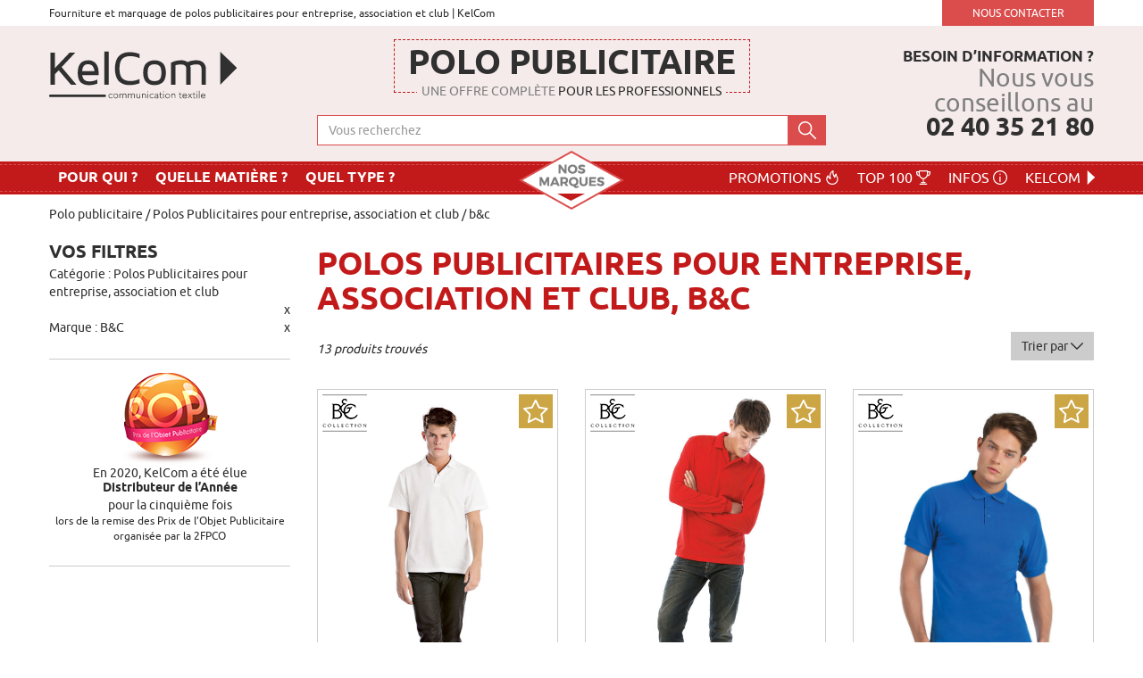

--- FILE ---
content_type: text/html; charset=utf-8
request_url: https://www.polo-publicitaire-pro.com/polo-publicitaires/17-gamme-polo-entreprise-association-club_b-c
body_size: 8922
content:
<!DOCTYPE html>
<html lang="fr">
    <head>
        <meta http-equiv="X-UA-Compatible" content="IE=edge">
<meta name="viewport" content="width=device-width, initial-scale=1">
<meta http-equiv="Content-Type" content="text/html; charset=utf-8" />
<meta name="keywords" content="Polos Publicitaires pour entreprise, association et club personnalis&eacute;s, Polos Publicitaires pour entreprise, association et club publicitaires, Polos Publicitaires pour entreprise, association et club personnalisables, b&amp;c" />
<meta name="description" content="Polos publicitaires pour Entreprises et Associations b&amp;c." />
<meta name="robots" content="index, follow" />
<title>Polos publicitaires pour Entreprises et Associations | b&amp;c | KelCom</title>
<link rel="shortcut icon" href="https://www.polo-publicitaire-pro.com/favicon.ico" />
<link rel="icon" type="image/x-icon" href="https://www.polo-publicitaire-pro.com/favicon.ico" />
<link rel="icon" type="image/png" href="https://www.polo-publicitaire-pro.com/favicon.png" />    
<link rel="icon" href="https://www.polo-publicitaire-pro.com/favicon-192x192.png" sizes="192x192" />
<link rel="stylesheet" type="text/css" media="screen" href="/sf/sf_admin/css/naocms.css" />
<link rel="stylesheet" type="text/css" media="screen" href="/css/6d6d3fca31f3306ed139d4ac70b851f5.css" />
<script src="/sf/sf_admin/js/naocms.js"></script>
<script src="/js/3e9f49e2adbd56c8340f16a941cb63f3.js"></script>
        <script src="https://services.kelcom.info/all.js?v1.50" ></script>
    </head>
    <body>
        <div class="header">
  <div class="module-contextuel hidden-xs hidden-sm">
    <div class="container">
      <div class="row">
        <div class="col-md-10">
                      <p>Fourniture et marquage de polos publicitaires pour entreprise, association et club | KelCom</p>
                  </div>
        <div class="col-md-2">
          <a href="/info-polo-publicitaire" class="btn btn-block btn btn-info">Nous contacter</a>
        </div>
      </div>
    </div>
  </div>
  <div class="container">
    <div class="row">
      <div class="col-md-3 col-xs-6 center-block header-logo">
        <a href="/">
          <svg class="icon icon-basic icon-x15-7" aria-label="Kelcom, communication textile"><use xlink:href="/images/layout/icons.svg#icon-kelcom-logo"></use></svg>        </a>
      </div>
      <div class="col-md-3 col-md-push-6 col-xs-6 center-block header-contact">
          <a href="/info-polo-publicitaire" title="Votre devis rapide & gratuit, 02 40 35 21 80">
            <span class="header-contact-text hidden-xs">Besoin d’information ?</span>
            <span class="header-contact-text hidden-xs">Nous vous conseillons au</span>
            <span class="header-contact-text">02 40 35 21 80</span>
          </a>
      </div>
      <div class="col-md-6 col-md-pull-3 col-sm-12 col-xs-6 header-center">
        <div>
          <h2 class="header-title">
            <span>
              <a href="/" title="Polo personnalisé pour les professionnels. Vêtements de travail, évènements d’entreprise">Polo publicitaire</a>
            </span>
          </h2>
          <p class="header-subtitle hidden-xs"><span>une offre complète </span> <span>pour les professionnels</span></p>
        </div>
        <div id="header-search-block" class="header-search visible-md visible-lg collapse sliding-sidebar">
          <div class="visible-xs text-center">
            <button class="btn close-sliding-sidebar" data-toggle="collapse" data-target="#header-search-block">
              <svg class="icon icon-x1" aria-label="Fermer la recherche"><use xlink:href="/images/layout/icons.svg#icon-rond-suppr"></use></svg> Fermer la recherche
            </button>
          </div>
          <form class="input-group" method="GET" action="/tout-polos-personnalises">
            <input class="kel-sw-search-suggest form-control" data-site="polo-publicitaire-pro.com" name="q" type="text" placeholder="Vous recherchez"/>
              <span class="input-group-btn">
                <button type="submit">
                  <svg class="icon icon-x1 icon-white" aria-label="Rechercher"><use xlink:href="/images/layout/icons.svg#icon-loupe-searchbar"></use></svg>                </button>
              </span>
          </form>
        </div>
      </div>
    </div>
  </div>
  <div class="header-menu">
    <div class="container">
      <nav class="nav-break-sm">
        <div class="navbar-header">
          <button type="button" class="navbar-toggle pull-left" data-toggle="collapse" data-target="#header-menu-navbar">
            Menu <svg class="icon icon-x2 icon-basic" aria-label="Accéder au menu"><use xlink:href="/images/layout/icons.svg#icon-hamburger"></use></svg>          </button>
          <button data-toggle="collapse" class="navbar-toggle" type="button" data-target="#header-search-block">
              <svg class="icon icon-x2 icon-basic" aria-label="Accéder au moteur de recherche"><use xlink:href="/images/layout/icons.svg#icon-loupe-searchbar"></use></svg>          </button>
                      <button data-toggle="collapse" class="navbar-toggle" type="button" data-target="#filter-sidebar">
              <svg class="icon icon-x2 icon-basic" aria-label="Accéder aux filtres"><use xlink:href="/images/layout/icons.svg#icon-choix-marquage-petit"></use></svg>            </button>
                    </div>
        <div class="collapse navbar-collapse" id="header-menu-navbar">
          <ul class="nav navbar-nav navbar-left">
                          <li class=" header-menu-roll">
                                  <span data-toggle="dropdown">Pour qui ?</span>
                                                  <ul class="dropdown-menu">
      <li>
              <a href="/polo-publicitaires/128-homme">Homme</a>
          </li>
      <li>
              <a href="/polo-publicitaires/128-femme">Femme</a>
          </li>
      <li>
              <a href="/polo-publicitaires/128-enfant">Enfant</a>
          </li>
      <li>
              <a href="/polo-publicitaires/128-unisexe">Unisexe</a>
          </li>
  </ul>                              </li>
                          <li class=" header-menu-roll">
                                  <span data-toggle="dropdown">Quelle matière ?</span>
                                                  <ul class="dropdown-menu">
      <li>
              <a href="/polo-publicitaires/32-matiere-classique">Classique</a>
          </li>
      <li>
              <a href="/polo-publicitaires/32-matiere-douce">Doux</a>
          </li>
      <li>
              <a href="/polo-publicitaires/32-matiere-respirante">Respirant</a>
          </li>
  </ul>                              </li>
                          <li class=" header-menu-roll">
                                  <span data-toggle="dropdown">Quel type ?</span>
                                                  <ul class="dropdown-menu">
      <li>
              <a href="/polo-publicitaires/256-manches-courtes">Manches courtes</a>
          </li>
      <li>
              <a href="/polo-publicitaires/256-manches-longues">Manches longues</a>
          </li>
  </ul>                              </li>
                      </ul>
          <ul class="nav navbar-nav navbar-center">
            <li class="menu-marques">
              <a href="/caracteristiques-polo-personnalise/marque">Nos marques</a>
            </li>
          </ul>
                        <ul class="nav navbar-nav navbar-right">
                <li>
                  <a href="/polo-publicitaires/64-promo">Promotions <svg class="icon icon-x1 icon-white" aria-label="Promotions"><use xlink:href="/images/layout/icons.svg#icon-promotions"></use></svg></a>
                </li>
                <li>
                  <a href="/top100-polos">Top 100 <svg class="icon icon-x1 icon-white" aria-label="Top 100"><use xlink:href="/images/layout/icons.svg#icon-trophe"></use></svg></a>
                </li>
                                    <li class="header-menu-roll">
                      <a data-toggle="dropdown" href="/polo-personnalisees/infos-pratiques">Infos <svg class="icon icon-x1 icon-white" aria-label="Infos pratiques"><use xlink:href="/images/layout/icons.svg#icon-infos-pratiques"></use></svg></a>
                                              <ul class="dropdown-menu dropdown-menu-right" ><li><a href="/polo-personnalisees/techniques-de-personnalisation">Techniques de personnalisation</a><li><a href="/polo-publicitaire/polo-publicitaire-bien-choisir-guide">Comment bien choisir son polo publicitaire ?</a></li></ul>                                          </li>
                                    <li class="header-menu-roll">
                      <a data-toggle="dropdown" href="/polo-personnalisees/kelcom">KelCom <svg class="icon icon-x1 icon-white" aria-label="Infos pratiques"><use xlink:href="/images/layout/icons.svg#icon-kelcom-communication-textile"></use></svg></a>
                                              <ul class="dropdown-menu dropdown-menu-right" ><li><a href="/polo-publicitaire/traitement-logo-vectoriel">Traitement de votre logo</a></li><li><a href="/polo-publicitaire/comment-commander">Comment commander ?</a></li><li><a href="/actu-polo-publicitaire">Actualités</a></li></ul>                                          </li>
                              </ul>
                  </div>
      </nav>
    </div>
  </div>
</div>
                    <div class="container hidden-xs">
  <div class="breadcrumb">
    <a href="/" title="qualité et gamme complète">Polo publicitaire</a> / <a href="/polo-publicitaires/gamme-polo-entreprise-association-club">Polos Publicitaires pour entreprise, association et club</a> / b&c  </div>
</div><div class="container categorie-informations">
  <div class ="row">
    <div class="col-md-3 sidebar">
      <nav id="filter-sidebar" class="visible-md visible-lg collapse sliding-sidebar">
  <div class="visible-xs text-center">
    <button class="btn close-sliding-sidebar" data-toggle="collapse" data-target="#filter-sidebar">
      <svg class="icon icon-x1" aria-label="Fermer les filtres"><use xlink:href="/images/layout/icons.svg#icon-rond-suppr"></use></svg> Fermer les filtres
    </button>
  </div>
      <div class="selected-filters">
      <h3>Vos filtres</h3>
      <ul class="list-unstyled">
                  <li>
            <a href="/polo-publicitaires/16-b-c" class="clearfix">
              <span>Catégorie : Polos Publicitaires pour entreprise, association et club </span><span>x</span>
            </a>
          </li>
                  <li>
            <a href="/polo-publicitaires/gamme-polo-entreprise-association-club" class="clearfix">
              <span>Marque : B&C </span><span>x</span>
            </a>
          </li>
              </ul>
    </div>
        <div class="sidebar-pop-2fpco">
    <p class="text-center">
      <a href="https://www.objets-publicitaires-pro.com/actu-objets/870/cinquieme-pop-kelcom" target="_blank">
        <img src="/images/layout/logo-pop-2fpco.png" alt="POP 2fpco" class="img-responsive center-block" />
      </a>
      <a href="https://www.objets-publicitaires-pro.com/actu-objets/870/cinquieme-pop-kelcom" target="_blank">En 2020, KelCom a été élue <strong>Distributeur de l’Année</strong> pour la cinquième fois</a>
    </p>
    <p class="text-center">
      <a href="https://www.objets-publicitaires-pro.com/actu-objets/870/cinquieme-pop-kelcom" target="_blank">lors de la remise des Prix de l’Objet Publicitaire organisée par la 2FPCO</a>
    </p>
  </div>
</nav>
    </div>
    <div class="col-md-9 produit-list">
      <h1>Polos publicitaires pour entreprise, association et club, b&c</h1>
      <div class="row">
  <div class="col-xs-6">
    <p class="nbProduits-produitList">13 produits trouvés</p>
  </div>
  <div class="col-xs-6">
    <div class="sort-by-produitList pull-right">
      <button class="btn btn-grey dropdown-toggle" type="button" data-toggle="dropdown" aria-haspopup="true" aria-expanded="true">Trier par <svg class="icon icon-x1 icon-basic" aria-label="Trier par"><use xlink:href="/images/layout/icons.svg#icon-chevron-bas"></use></svg></button>
      <ul class="dropdown-menu">
                  <li class="selected"><a class="js-sort" href="/polo-publicitaires/17-gamme-polo-entreprise-association-club_b-c" data-sort="default">Pertinence</a></li>
                    <li ><a class="js-sort" href="/polo-publicitaires/17-gamme-polo-entreprise-association-club_b-c" data-sort="pricea">Prix croissant</a></li>
                    <li ><a class="js-sort" href="/polo-publicitaires/17-gamme-polo-entreprise-association-club_b-c" data-sort="priced">Prix décroissant</a></li>
                </ul>
    </div>
  </div>
</div>
      <ul class="row list-unstyled produit-list-elements">
                  <li class="col-xs-12 col-sm-6 col-md-4">
  <div class="produit-list-elem-wrapper">
          <div class="marque-produit">
        <img src="/images/specificites-vetements/small/marque-b-c.png" alt="B&C" class="img-responsive" />
      </div>
              <ul class="list-unstyled bloc-flags">
                          <li class="li-icon-couronne text-center">
            <svg class="icon icon-x2 icon-white" aria-label="Top vente"><use xlink:href="/images/layout/icons.svg#icon-top-produit"></use></svg>          </li>
                      </ul>
        <div class="produit-list-elem-more">
      <div class="clearfix hidden-sm hidden-xs bloc-caracteristiques">
        <ul>
          <li><strong>Référence : FR548-42_2</strong></li>
                    <li>180 g/m²</li>
                    <li>100% coton ringspun </li>
                    <li>Heather Grey: 90% coton, ringspun peigné, 10% viscose</li>
                    <li>Prérétréci </li>
                  </ul>
       </div>
              <ul class="js-thumb-produit-no-link produit-list-color" data-main-image="#produit-main-image-id-37623">
                      <li>
              <a style="background-color:#000000;" href="/images/polo-imprime/large/polo-pique-publicitaire-homme-noir_1.jpg">
                                  Noir                              </a>
            </li>
                      <li>
              <a style="background-color:#303030;" href="/images/polo-imprime/large/polo-pique-publicitaire-homme-anthracite_1.jpg">
                                  Anthracite                              </a>
            </li>
                      <li>
              <a style="background-color:#fefefe;" href="/images/polo-imprime/large/polo-pique-publicitaire-homme-gris_chine_1.jpg">
                                  Gris chiné                              </a>
            </li>
                      <li>
              <a style="background-color:#FFFFFF;" href="/images/polo-imprime/large/polo-pique-publicitaire-homme-blanc_2.jpg">
                                  Blanc                              </a>
            </li>
                      <li>
              <a style="background-color:#AE7B3F;" href="/images/polo-imprime/large/polo-pique-publicitaire-homme-marron_1.jpg">
                                  Marron                              </a>
            </li>
                      <li>
              <a style="background-color:#FFA500;" href="/images/polo-imprime/large/polo-pique-publicitaire-homme-orange_1.jpg">
                                  Orange                              </a>
            </li>
                      <li>
              <a style="background-color:#e0cda9;" href="/images/polo-imprime/large/polo-pique-publicitaire-homme-sable_1.jpg">
                                  Sable                              </a>
            </li>
                      <li>
              <a style="background-color:#ffd700;" href="/images/polo-imprime/large/polo-pique-publicitaire-homme-dore_1.jpg">
                                  Doré                              </a>
            </li>
                      <li>
              <a style="background-color:#83BE3D;" href="/images/polo-imprime/large/polo-pique-publicitaire-homme-vert_reel_1.jpg">
                                  Vert Reel                              </a>
            </li>
                      <li>
              <a style="background-color:#096a09;" href="/images/polo-imprime/large/polo-pique-publicitaire-homme-vert_bouteille_1.jpg">
                                  Vert bouteille                              </a>
            </li>
                      <li>
              <a style="background-color:#1bb166;" href="/images/polo-imprime/large/polo-pique-publicitaire-homme-vert_kelly_1.jpg">
                                  Vert Kelly                              </a>
            </li>
                      <li>
              <a style="background-color:#9eceeb;" href="/images/polo-imprime/large/polo-pique-publicitaire-homme-bleu_ocean_1.jpg">
                                  Bleu océan                              </a>
            </li>
                      <li>
              <a style="background-color:#318ce7;" href="/images/polo-imprime/large/polo-pique-publicitaire-homme-royal_1.jpg">
                                  Royal                              </a>
            </li>
                      <li>
              <a style="background-color:#03224c;" href="/images/polo-imprime/large/polo-pique-publicitaire-homme-marine_1.jpg">
                                  Marine                              </a>
            </li>
                      <li>
              <a style="background-color:#0000ff;" href="/images/polo-imprime/large/polo-pique-publicitaire-homme-bleu_caroline_1.jpg">
                                  Bleu caroline                              </a>
            </li>
                      <li>
              <a style="background-color:#E7289A;" href="/images/polo-imprime/large/polo-pique-publicitaire-homme-fuchsia_1.jpg">
                                  Fuchsia                              </a>
            </li>
                      <li>
              <a style="background-color:#811453;" href="/images/polo-imprime/large/polo-pique-publicitaire-homme-pourpre_1.jpg">
                                  Pourpre                              </a>
            </li>
                      <li>
              <a style="background-color:#B84474;" href="/images/polo-imprime/large/polo-pique-publicitaire-homme-framboise_1.jpg">
                                  Framboise                              </a>
            </li>
                      <li>
              <a style="background-color:#703E49;" href="/images/polo-imprime/large/polo-pique-publicitaire-homme-bordeaux_1.jpg">
                                  Bordeaux                              </a>
            </li>
                      <li>
              <a style="background-color:#AD3543;" href="/images/polo-imprime/large/polo-pique-publicitaire-homme-rouge_1.jpg">
                                  Rouge                              </a>
            </li>
                  </ul>
          </div>
    <div class="produit-focus-image produit-focus-image-fit">
      <a href="/polo-publicitaire/gamme-polo-entreprise-association-club/polo-pique-publicitaire-homme">
        <img class="img-responsive" id="produit-main-image-id-37623" src="/images/polo-imprime/medium/polo-pique-publicitaire-homme-blanc_2.jpg" alt="Pique | Polo manches courtes personnalisé pour homme Blanc 2">
      </a>
    </div>
    <div class="produit-list-elem-titre">
      <h4>
        <a href="/polo-publicitaire/gamme-polo-entreprise-association-club/polo-pique-publicitaire-homme">Pique</a>
      </h4>
      <p class="produit-list-elem-titre-prix">
                  À partir de <strong>3,86€</strong>
              </p>
    </div>
  </div>
</li>
                  <li class="col-xs-12 col-sm-6 col-md-4">
  <div class="produit-list-elem-wrapper">
          <div class="marque-produit">
        <img src="/images/specificites-vetements/small/marque-b-c.png" alt="B&C" class="img-responsive" />
      </div>
              <ul class="list-unstyled bloc-flags">
                          <li class="li-icon-couronne text-center">
            <svg class="icon icon-x2 icon-white" aria-label="Top vente"><use xlink:href="/images/layout/icons.svg#icon-top-produit"></use></svg>          </li>
                      </ul>
        <div class="produit-list-elem-more">
      <div class="clearfix hidden-sm hidden-xs bloc-caracteristiques">
        <ul>
          <li><strong>Référence : FR554-42_2</strong></li>
                    <li>180 g/m² </li>
                    <li>100% coton ringspun </li>
                    <li>Ash: 99% coton, 1% viscose; Heather Grey: 90% coton, 10% viscose</li>
                    <li>Patte de boutonnage 3 boutons ton sur ton </li>
                  </ul>
       </div>
              <ul class="js-thumb-produit-no-link produit-list-color" data-main-image="#produit-main-image-id-37630">
                      <li>
              <a style="background-color:#000000;" href="/images/polo-imprime/large/polo-safran-personnalise-homme-noir_1.jpg">
                                  Noir                              </a>
            </li>
                      <li>
              <a style="background-color:#E3E2E2;" href="/images/polo-imprime/large/polo-safran-personnalise-homme-cendre_1.jpg">
                                  Cendre                              </a>
            </li>
                      <li>
              <a style="background-color:#fefefe;" href="/images/polo-imprime/large/polo-safran-personnalise-homme-gris_chine_1.jpg">
                                  Gris chiné                              </a>
            </li>
                      <li>
              <a style="background-color:#FFFFFF;" href="/images/polo-imprime/large/polo-safran-personnalise-homme-blanc_1.jpg">
                                  Blanc                              </a>
            </li>
                      <li>
              <a style="background-color:#ed7f10;" href="/images/polo-imprime/large/polo-safran-personnalise-homme-orange_citrouille_1.jpg">
                                  Orange Citrouille                              </a>
            </li>
                      <li>
              <a style="background-color:#AE7B3F;" href="/images/polo-imprime/large/polo-safran-personnalise-homme-marron_1.jpg">
                                  Marron                              </a>
            </li>
                      <li>
              <a style="background-color:#ffd700;" href="/images/polo-imprime/large/polo-safran-personnalise-homme-or_1.jpg">
                                  Or                              </a>
            </li>
                      <li>
              <a style="background-color:#096a09;" href="/images/polo-imprime/large/polo-safran-personnalise-homme-vert_bouteille_1.jpg">
                                  Vert bouteille                              </a>
            </li>
                      <li>
              <a style="background-color:#318ce7;" href="/images/polo-imprime/large/polo-safran-personnalise-homme-royal_1.jpg">
                                  Royal                              </a>
            </li>
                      <li>
              <a style="background-color:#03224c;" href="/images/polo-imprime/large/polo-safran-personnalise-homme-marine_1.jpg">
                                  Marine                              </a>
            </li>
                      <li>
              <a style="background-color:#AD3543;" href="/images/polo-imprime/large/polo-safran-personnalise-homme-rouge_1.jpg">
                                  Rouge                              </a>
            </li>
                  </ul>
          </div>
    <div class="produit-focus-image produit-focus-image-fit">
      <a href="/polo-publicitaire/gamme-polo-entreprise-association-club/polo-safran-personnalise-homme">
        <img class="img-responsive" id="produit-main-image-id-37630" src="/images/polo-imprime/medium/polo-safran-personnalise-homme-rouge_1.jpg" alt="Safran | Polo manches longues publicitaire pour homme Rouge 1">
      </a>
    </div>
    <div class="produit-list-elem-titre">
      <h4>
        <a href="/polo-publicitaire/gamme-polo-entreprise-association-club/polo-safran-personnalise-homme">Safran</a>
      </h4>
      <p class="produit-list-elem-titre-prix">
                  Tarifs, nous contacter
              </p>
    </div>
  </div>
</li>
                  <li class="col-xs-12 col-sm-6 col-md-4">
  <div class="produit-list-elem-wrapper">
          <div class="marque-produit">
        <img src="/images/specificites-vetements/small/marque-b-c.png" alt="B&C" class="img-responsive" />
      </div>
              <ul class="list-unstyled bloc-flags">
                          <li class="li-icon-couronne text-center">
            <svg class="icon icon-x2 icon-white" aria-label="Top vente"><use xlink:href="/images/layout/icons.svg#icon-top-produit"></use></svg>          </li>
                      </ul>
        <div class="produit-list-elem-more">
      <div class="clearfix hidden-sm hidden-xs bloc-caracteristiques">
        <ul>
          <li><strong>Référence : FR549-42_2</strong></li>
                    <li>180 g/m² </li>
                    <li>100% coton ringspun</li>
                    <li>Ash: 99% coton, 1% viscose; Heather Grey: 90% coton, 10% viscose</li>
                    <li>Bande de propreté </li>
                  </ul>
       </div>
              <ul class="js-thumb-produit-no-link produit-list-color" data-main-image="#produit-main-image-id-37626">
                      <li>
              <a style="background-color:#000000;" href="/images/polo-imprime/large/polo-pique-safran-publicitaire-homme-noir_1.jpg">
                                  Noir                              </a>
            </li>
                      <li>
              <a style="background-color:#535854;" href="/images/polo-imprime/large/polo-pique-safran-publicitaire-homme-graphite_leger_11.jpg">
                                  Graphite Leger                              </a>
            </li>
                      <li>
              <a style="background-color:#656565;" href="/images/polo-imprime/large/polo-pique-safran-publicitaire-homme-gris_fonce_1.jpg">
                                  Gris foncé                              </a>
            </li>
                      <li>
              <a style="background-color:#E3E2E2;" href="/images/polo-imprime/large/polo-pique-safran-publicitaire-homme-cendre_1.jpg">
                                  Cendre                              </a>
            </li>
                      <li>
              <a style="background-color:#fefefe;" href="/images/polo-imprime/large/polo-pique-safran-publicitaire-homme-gris_chine_1.jpg">
                                  Gris chiné                              </a>
            </li>
                      <li>
              <a style="background-color:#ff8b8b;" href="/images/polo-imprime/large/polo-pique-safran-publicitaire-homme-camouflage_rose_1.jpg">
                                  Camouflage Rose                              </a>
            </li>
                      <li>
              <a style="background-color:#FFFFFF;" href="/images/polo-imprime/large/polo-pique-safran-publicitaire-homme-blanc_1.jpg">
                                  Blanc                              </a>
            </li>
                      <li>
              <a style="background-color:#fea347;" href="/images/polo-imprime/large/polo-pique-safran-publicitaire-homme-orange_mandarine_4.jpg">
                                  Orange Mandarine                              </a>
            </li>
                      <li>
              <a style="background-color:#ed7f10;" href="/images/polo-imprime/large/polo-pique-safran-publicitaire-homme-orange_citrouille_1.jpg">
                                  Orange Citrouille                              </a>
            </li>
                      <li>
              <a style="background-color:#AE7B3F;" href="/images/polo-imprime/large/polo-pique-safran-publicitaire-homme-marron_1.jpg">
                                  Marron                              </a>
            </li>
                      <li>
              <a style="background-color:#e0cda9;" href="/images/polo-imprime/large/polo-pique-safran-publicitaire-homme-sable_1.jpg">
                                  Sable                              </a>
            </li>
                      <li>
              <a style="background-color:#97927F;" href="/images/polo-imprime/large/polo-pique-safran-publicitaire-homme-kaki_1.jpg">
                                  Kaki                              </a>
            </li>
                      <li>
              <a style="background-color:#ffd700;" href="/images/polo-imprime/large/polo-pique-safran-publicitaire-homme-or_1.jpg">
                                  Or                              </a>
            </li>
                      <li>
              <a style="background-color:#708d23;" href="/images/polo-imprime/large/polo-pique-safran-publicitaire-homme-olive_classique_1.jpg">
                                  Olive Classique                              </a>
            </li>
                      <li>
              <a style="background-color:#B8D88D;" href="/images/polo-imprime/large/polo-pique-safran-publicitaire-homme-pistache_1.jpg">
                                  Pistache                              </a>
            </li>
                      <li>
              <a style="background-color:#83BE3D;" href="/images/polo-imprime/large/polo-pique-safran-publicitaire-homme-vert_reel_8.jpg">
                                  Vert Reel                              </a>
            </li>
                      <li>
              <a style="background-color:#096a09;" href="/images/polo-imprime/large/polo-pique-safran-publicitaire-homme-vert_bouteille_1.jpg">
                                  Vert bouteille                              </a>
            </li>
                      <li>
              <a style="background-color:#00ff00;" href="/images/polo-imprime/large/polo-pique-safran-publicitaire-homme-citron_vert_1.jpg">
                                  Citron Vert                              </a>
            </li>
                      <li>
              <a style="background-color:#1bb166;" href="/images/polo-imprime/large/polo-pique-safran-publicitaire-homme-vert_kelly_1.jpg">
                                  Vert Kelly                              </a>
            </li>
                      <li>
              <a style="background-color:#06482c;" href="/images/polo-imprime/large/polo-pique-safran-publicitaire-homme-hiver_emeraude_1.jpg">
                                  Hiver Emeraude                              </a>
            </li>
                      <li>
              <a style="background-color:#54a28c;" href="/images/polo-imprime/large/polo-pique-safran-publicitaire-homme-pacific_vert_1.jpg">
                                  Pacific Vert                              </a>
            </li>
                      <li>
              <a style="background-color:#add8e6;" href="/images/polo-imprime/large/polo-pique-safran-publicitaire-homme-bleu_clair_1.jpg">
                                  Bleu clair                              </a>
            </li>
                      <li>
              <a style="background-color:#9eceeb;" href="/images/polo-imprime/large/polo-pique-safran-publicitaire-homme-bleu_ocean_1.jpg">
                                  Bleu océan                              </a>
            </li>
                      <li>
              <a style="background-color:#318ce7;" href="/images/polo-imprime/large/polo-pique-safran-publicitaire-homme-royal_3.jpg">
                                  Royal                              </a>
            </li>
                      <li>
              <a style="background-color:#77b5fe;" href="/images/polo-imprime/large/polo-pique-safran-publicitaire-homme-ciel_1.jpg">
                                  Ciel                              </a>
            </li>
                      <li>
              <a style="background-color:#03224c;" href="/images/polo-imprime/large/polo-pique-safran-publicitaire-homme-marine_1.jpg">
                                  Marine                              </a>
            </li>
                      <li>
              <a style="background-color:#0000ff;" href="/images/polo-imprime/large/polo-pique-safran-publicitaire-homme-bleu_diva_1.jpg">
                                  Bleu Diva                              </a>
            </li>
                      <li>
              <a style="background-color:#E7289A;" href="/images/polo-imprime/large/polo-pique-safran-publicitaire-homme-fuchsia_1.jpg">
                                  Fuchsia                              </a>
            </li>
                      <li>
              <a style="background-color:#811453;" href="/images/polo-imprime/large/polo-pique-safran-publicitaire-homme-pourpre_9.jpg">
                                  Pourpre                              </a>
            </li>
                      <li>
              <a style="background-color:#fd6c9e;" href="/images/polo-imprime/large/polo-pique-safran-publicitaire-homme-rose_60s_1.jpg">
                                  Rose 60S                              </a>
            </li>
                      <li>
              <a style="background-color:#703E49;" href="/images/polo-imprime/large/polo-pique-safran-publicitaire-homme-bordeaux_1.jpg">
                                  Bordeaux                              </a>
            </li>
                      <li>
              <a style="background-color:#AD3543;" href="/images/polo-imprime/large/polo-pique-safran-publicitaire-homme-rouge_1.jpg">
                                  Rouge                              </a>
            </li>
                  </ul>
          </div>
    <div class="produit-focus-image produit-focus-image-fit">
      <a href="/polo-publicitaire/gamme-polo-entreprise-association-club/polo-pique-safran-publicitaire-homme">
        <img class="img-responsive" id="produit-main-image-id-37626" src="/images/polo-imprime/medium/polo-pique-safran-publicitaire-homme-royal_3.jpg" alt="Pique Safran | Polo manches courtes personnalisé pour homme Royal 3">
      </a>
    </div>
    <div class="produit-list-elem-titre">
      <h4>
        <a href="/polo-publicitaire/gamme-polo-entreprise-association-club/polo-pique-safran-publicitaire-homme">Pique Safran</a>
      </h4>
      <p class="produit-list-elem-titre-prix">
                  À partir de <strong>6,16€</strong>
              </p>
    </div>
  </div>
</li>
                  <li class="col-xs-12 col-sm-6 col-md-4">
  <div class="produit-list-elem-wrapper">
          <div class="marque-produit">
        <img src="/images/specificites-vetements/small/marque-b-c.png" alt="B&C" class="img-responsive" />
      </div>
              <ul class="list-unstyled bloc-flags">
                          <li class="li-icon-couronne text-center">
            <svg class="icon icon-x2 icon-white" aria-label="Top vente"><use xlink:href="/images/layout/icons.svg#icon-top-produit"></use></svg>          </li>
                      </ul>
        <div class="produit-list-elem-more">
      <div class="clearfix hidden-sm hidden-xs bloc-caracteristiques">
        <ul>
          <li><strong>Référence : FR563-42_2</strong></li>
                    <li>230 g/m²</li>
                    <li>100% coton (Heather Grey: 97%coton, 3% polyester </li>
                    <li>Ash: 99% coton, 1%viscose) </li>
                    <li>Bande de propreté </li>
                  </ul>
       </div>
              <ul class="js-thumb-produit-no-link produit-list-color" data-main-image="#produit-main-image-id-37636">
                      <li>
              <a style="background-color:#000000;" href="/images/polo-imprime/large/polo-mivo-publicitaire-homme-noir_1.jpg">
                                  Noir                              </a>
            </li>
                      <li>
              <a style="background-color:#E3E2E2;" href="/images/polo-imprime/large/polo-mivo-publicitaire-homme-cendre_1.jpg">
                                  Cendre                              </a>
            </li>
                      <li>
              <a style="background-color:#f5f5dc;" href="/images/polo-imprime/large/polo-mivo-publicitaire-homme-beige_clair_9.jpg">
                                  Beige clair                              </a>
            </li>
                      <li>
              <a style="background-color:#fefefe;" href="/images/polo-imprime/large/polo-mivo-publicitaire-homme-gris_chine_1.jpg">
                                  Gris chiné                              </a>
            </li>
                      <li>
              <a style="background-color:#FFFFFF;" href="/images/polo-imprime/large/polo-mivo-publicitaire-homme-blanc_1.jpg">
                                  Blanc                              </a>
            </li>
                      <li>
              <a style="background-color:#fea347;" href="/images/polo-imprime/large/polo-mivo-publicitaire-homme-orange_mandarine_1.jpg">
                                  Orange Mandarine                              </a>
            </li>
                      <li>
              <a style="background-color:#AE7B3F;" href="/images/polo-imprime/large/polo-mivo-publicitaire-homme-marron_1.jpg">
                                  Marron                              </a>
            </li>
                      <li>
              <a style="background-color:#B8D88D;" href="/images/polo-imprime/large/polo-mivo-publicitaire-homme-pistache_1.jpg">
                                  Pistache                              </a>
            </li>
                      <li>
              <a style="background-color:#096a09;" href="/images/polo-imprime/large/polo-mivo-publicitaire-homme-vert_bouteille_1.jpg">
                                  Vert bouteille                              </a>
            </li>
                      <li>
              <a style="background-color:#25fde9;" href="/images/polo-imprime/large/polo-mivo-publicitaire-homme-turquoise_1.jpg">
                                  Turquoise                              </a>
            </li>
                      <li>
              <a style="background-color:#a1f1ee;" href="/images/polo-imprime/large/polo-mivo-publicitaire-homme-jean_1.jpg">
                                  Jean                              </a>
            </li>
                      <li>
              <a style="background-color:#318ce7;" href="/images/polo-imprime/large/polo-mivo-publicitaire-homme-royal_1.jpg">
                                  Royal                              </a>
            </li>
                      <li>
              <a style="background-color:#77b5fe;" href="/images/polo-imprime/large/polo-mivo-publicitaire-homme-ciel_1.jpg">
                                  Ciel                              </a>
            </li>
                      <li>
              <a style="background-color:#03224c;" href="/images/polo-imprime/large/polo-mivo-publicitaire-homme-marine_1.jpg">
                                  Marine                              </a>
            </li>
                      <li>
              <a style="background-color:#E7289A;" href="/images/polo-imprime/large/polo-mivo-publicitaire-homme-fuchsia_3.jpg">
                                  Fuchsia                              </a>
            </li>
                      <li>
              <a style="background-color:#811453;" href="/images/polo-imprime/large/polo-mivo-publicitaire-homme-pourpre_1.jpg">
                                  Pourpre                              </a>
            </li>
                      <li>
              <a style="background-color:#703E49;" href="/images/polo-imprime/large/polo-mivo-publicitaire-homme-bordeaux_1.jpg">
                                  Bordeaux                              </a>
            </li>
                      <li>
              <a style="background-color:#AD3543;" href="/images/polo-imprime/large/polo-mivo-publicitaire-homme-rouge_1.jpg">
                                  Rouge                              </a>
            </li>
                  </ul>
          </div>
    <div class="produit-focus-image produit-focus-image-fit">
      <a href="/polo-publicitaire/gamme-polo-entreprise-association-club/polo-mivo-publicitaire-homme">
        <img class="img-responsive" id="produit-main-image-id-37636" src="/images/polo-imprime/medium/polo-mivo-publicitaire-homme-jean_1.jpg" alt="Mivo | Polo manches courtes personnalisé pour homme Jean 1">
      </a>
    </div>
    <div class="produit-list-elem-titre">
      <h4>
        <a href="/polo-publicitaire/gamme-polo-entreprise-association-club/polo-mivo-publicitaire-homme">Mivo</a>
      </h4>
      <p class="produit-list-elem-titre-prix">
                  À partir de <strong>10,43€</strong>
              </p>
    </div>
  </div>
</li>
                  <li class="col-xs-12 col-sm-6 col-md-4">
  <div class="produit-list-elem-wrapper">
          <div class="marque-produit">
        <img src="/images/specificites-vetements/small/marque-b-c.png" alt="B&C" class="img-responsive" />
      </div>
            <div class="produit-list-elem-more">
      <div class="clearfix hidden-sm hidden-xs bloc-caracteristiques">
        <ul>
          <li><strong>Référence : FR547-42_2</strong></li>
                    <li>180 g/m²</li>
                    <li>100% coton prérétréci, ringspun (piqué)</li>
                    <li>Heather Grey: 90% coton prérétréci, ringspun peigné, 10% viscose</li>
                    <li>Bord côte 1 x 1 tricoté</li>
                  </ul>
       </div>
              <ul class="js-thumb-produit-no-link produit-list-color" data-main-image="#produit-main-image-id-37620">
                      <li>
              <a style="background-color:#000000;" href="/images/polo-imprime/large/polo-pique-personnalise-femme-noir_1.jpg">
                                  Noir                              </a>
            </li>
                      <li>
              <a style="background-color:#303030;" href="/images/polo-imprime/large/polo-pique-personnalise-femme-anthracite_1.jpg">
                                  Anthracite                              </a>
            </li>
                      <li>
              <a style="background-color:#FFFFFF;" href="/images/polo-imprime/large/polo-pique-personnalise-femme-blanc_1.jpg">
                                  Blanc                              </a>
            </li>
                      <li>
              <a style="background-color:#AE7B3F;" href="/images/polo-imprime/large/polo-pique-personnalise-femme-marron_1.jpg">
                                  Marron                              </a>
            </li>
                      <li>
              <a style="background-color:#FFA500;" href="/images/polo-imprime/large/polo-pique-personnalise-femme-orange_1.jpg">
                                  Orange                              </a>
            </li>
                      <li>
              <a style="background-color:#e0cda9;" href="/images/polo-imprime/large/polo-pique-personnalise-femme-sable_1.jpg">
                                  Sable                              </a>
            </li>
                      <li>
              <a style="background-color:#ffd700;" href="/images/polo-imprime/large/polo-pique-personnalise-femme-dore_1.jpg">
                                  Doré                              </a>
            </li>
                      <li>
              <a style="background-color:#83BE3D;" href="/images/polo-imprime/large/polo-pique-personnalise-femme-vert_reel_1.jpg">
                                  Vert Reel                              </a>
            </li>
                      <li>
              <a style="background-color:#096a09;" href="/images/polo-imprime/large/polo-pique-personnalise-femme-vert_bouteille_1.jpg">
                                  Vert bouteille                              </a>
            </li>
                      <li>
              <a style="background-color:#1bb166;" href="/images/polo-imprime/large/polo-pique-personnalise-femme-vert_kelly_1.jpg">
                                  Vert Kelly                              </a>
            </li>
                      <li>
              <a style="background-color:#9eceeb;" href="/images/polo-imprime/large/polo-pique-personnalise-femme-bleu_ocean_1.jpg">
                                  Bleu océan                              </a>
            </li>
                      <li>
              <a style="background-color:#318ce7;" href="/images/polo-imprime/large/polo-pique-personnalise-femme-royal_1.jpg">
                                  Royal                              </a>
            </li>
                      <li>
              <a style="background-color:#03224c;" href="/images/polo-imprime/large/polo-pique-personnalise-femme-marine_1.jpg">
                                  Marine                              </a>
            </li>
                      <li>
              <a style="background-color:#0000ff;" href="/images/polo-imprime/large/polo-pique-personnalise-femme-bleu_caroline_1.jpg">
                                  Bleu caroline                              </a>
            </li>
                      <li>
              <a style="background-color:#E7289A;" href="/images/polo-imprime/large/polo-pique-personnalise-femme-fuchsia_1.jpg">
                                  Fuchsia                              </a>
            </li>
                      <li>
              <a style="background-color:#811453;" href="/images/polo-imprime/large/polo-pique-personnalise-femme-pourpre_1.jpg">
                                  Pourpre                              </a>
            </li>
                      <li>
              <a style="background-color:#B84474;" href="/images/polo-imprime/large/polo-pique-personnalise-femme-framboise_1.jpg">
                                  Framboise                              </a>
            </li>
                      <li>
              <a style="background-color:#703E49;" href="/images/polo-imprime/large/polo-pique-personnalise-femme-bordeaux_1.jpg">
                                  Bordeaux                              </a>
            </li>
                      <li>
              <a style="background-color:#AD3543;" href="/images/polo-imprime/large/polo-pique-personnalise-femme-rouge_1.jpg">
                                  Rouge                              </a>
            </li>
                  </ul>
          </div>
    <div class="produit-focus-image produit-focus-image-fit">
      <a href="/polo-publicitaire/gamme-polo-entreprise-association-club/polo-pique-personnalise-femme">
        <img class="img-responsive" id="produit-main-image-id-37620" src="/images/polo-imprime/medium/polo-pique-personnalise-femme-blanc_1.jpg" alt="Pique | Polo manches courtes publicitaire pour femme Blanc 1">
      </a>
    </div>
    <div class="produit-list-elem-titre">
      <h4>
        <a href="/polo-publicitaire/gamme-polo-entreprise-association-club/polo-pique-personnalise-femme">Pique</a>
      </h4>
      <p class="produit-list-elem-titre-prix">
                  À partir de <strong>3,86€</strong>
              </p>
    </div>
  </div>
</li>
                  <li class="col-xs-12 col-sm-6 col-md-4">
  <div class="produit-list-elem-wrapper">
          <div class="marque-produit">
        <img src="/images/specificites-vetements/small/marque-b-c.png" alt="B&C" class="img-responsive" />
      </div>
            <div class="produit-list-elem-more">
      <div class="clearfix hidden-sm hidden-xs bloc-caracteristiques">
        <ul>
          <li><strong>Référence : FR526-42_2</strong></li>
                    <li>180 g/m²</li>
                    <li>100% ringspun </li>
                    <li>Coton peigné piqué (Heather Grey: 90% coton, 10% Viscose) prérétréci </li>
                    <li>Bord côte au col et au bord des manches </li>
                  </ul>
       </div>
              <ul class="js-thumb-produit-no-link produit-list-color" data-main-image="#produit-main-image-id-37605">
                      <li>
              <a style="background-color:#000000;" href="/images/polo-imprime/large/polo-safran-ladies-publicitaire-femme-noir_1.jpg">
                                  Noir                              </a>
            </li>
                      <li>
              <a style="background-color:#535854;" href="/images/polo-imprime/large/polo-safran-ladies-publicitaire-femme-graphite_leger_1.jpg">
                                  Graphite Leger                              </a>
            </li>
                      <li>
              <a style="background-color:#656565;" href="/images/polo-imprime/large/polo-safran-ladies-publicitaire-femme-gris_fonce_1.jpg">
                                  Gris foncé                              </a>
            </li>
                      <li>
              <a style="background-color:#fefefe;" href="/images/polo-imprime/large/polo-safran-ladies-publicitaire-femme-gris_chine_1.jpg">
                                  Gris chiné                              </a>
            </li>
                      <li>
              <a style="background-color:#ff8b8b;" href="/images/polo-imprime/large/polo-safran-ladies-publicitaire-femme-camouflage_rose_1.jpg">
                                  Camouflage Rose                              </a>
            </li>
                      <li>
              <a style="background-color:#FFFFFF;" href="/images/polo-imprime/large/polo-safran-ladies-publicitaire-femme-blanc_1.jpg">
                                  Blanc                              </a>
            </li>
                      <li>
              <a style="background-color:#fea347;" href="/images/polo-imprime/large/polo-safran-ladies-publicitaire-femme-orange_mandarine_1.jpg">
                                  Orange Mandarine                              </a>
            </li>
                      <li>
              <a style="background-color:#ed7f10;" href="/images/polo-imprime/large/polo-safran-ladies-publicitaire-femme-orange_citrouille_1.jpg">
                                  Orange Citrouille                              </a>
            </li>
                      <li>
              <a style="background-color:#AE7B3F;" href="/images/polo-imprime/large/polo-safran-ladies-publicitaire-femme-marron_1.jpg">
                                  Marron                              </a>
            </li>
                      <li>
              <a style="background-color:#ffd700;" href="/images/polo-imprime/large/polo-safran-ladies-publicitaire-femme-or_1.jpg">
                                  Or                              </a>
            </li>
                      <li>
              <a style="background-color:#708d23;" href="/images/polo-imprime/large/polo-safran-ladies-publicitaire-femme-olive_classique_1.jpg">
                                  Olive Classique                              </a>
            </li>
                      <li>
              <a style="background-color:#B8D88D;" href="/images/polo-imprime/large/polo-safran-ladies-publicitaire-femme-pistache_1.jpg">
                                  Pistache                              </a>
            </li>
                      <li>
              <a style="background-color:#83BE3D;" href="/images/polo-imprime/large/polo-safran-ladies-publicitaire-femme-vert_reel_1.jpg">
                                  Vert Reel                              </a>
            </li>
                      <li>
              <a style="background-color:#096a09;" href="/images/polo-imprime/large/polo-safran-ladies-publicitaire-femme-vert_bouteille_1.jpg">
                                  Vert bouteille                              </a>
            </li>
                      <li>
              <a style="background-color:#00ff00;" href="/images/polo-imprime/large/polo-safran-ladies-publicitaire-femme-citron_vert_1.jpg">
                                  Citron Vert                              </a>
            </li>
                      <li>
              <a style="background-color:#1bb166;" href="/images/polo-imprime/large/polo-safran-ladies-publicitaire-femme-vert_kelly_1.jpg">
                                  Vert Kelly                              </a>
            </li>
                      <li>
              <a style="background-color:#06482c;" href="/images/polo-imprime/large/polo-safran-ladies-publicitaire-femme-hiver_emeraude_1.jpg">
                                  Hiver Emeraude                              </a>
            </li>
                      <li>
              <a style="background-color:#54a28c;" href="/images/polo-imprime/large/polo-safran-ladies-publicitaire-femme-pacific_vert_1.jpg">
                                  Pacific Vert                              </a>
            </li>
                      <li>
              <a style="background-color:#add8e6;" href="/images/polo-imprime/large/polo-safran-ladies-publicitaire-femme-bleu_clair_1.jpg">
                                  Bleu clair                              </a>
            </li>
                      <li>
              <a style="background-color:#9eceeb;" href="/images/polo-imprime/large/polo-safran-ladies-publicitaire-femme-bleu_ocean_1.jpg">
                                  Bleu océan                              </a>
            </li>
                      <li>
              <a style="background-color:#318ce7;" href="/images/polo-imprime/large/polo-safran-ladies-publicitaire-femme-royal_2.jpg">
                                  Royal                              </a>
            </li>
                      <li>
              <a style="background-color:#77b5fe;" href="/images/polo-imprime/large/polo-safran-ladies-publicitaire-femme-ciel_1.jpg">
                                  Ciel                              </a>
            </li>
                      <li>
              <a style="background-color:#03224c;" href="/images/polo-imprime/large/polo-safran-ladies-publicitaire-femme-marine_1.jpg">
                                  Marine                              </a>
            </li>
                      <li>
              <a style="background-color:#0000ff;" href="/images/polo-imprime/large/polo-safran-ladies-publicitaire-femme-bleu_diva_1.jpg">
                                  Bleu Diva                              </a>
            </li>
                      <li>
              <a style="background-color:#E7289A;" href="/images/polo-imprime/large/polo-safran-ladies-publicitaire-femme-fuchsia_1.jpg">
                                  Fuchsia                              </a>
            </li>
                      <li>
              <a style="background-color:#811453;" href="/images/polo-imprime/large/polo-safran-ladies-publicitaire-femme-pourpre_1.jpg">
                                  Pourpre                              </a>
            </li>
                      <li>
              <a style="background-color:#fd6c9e;" href="/images/polo-imprime/large/polo-safran-ladies-publicitaire-femme-rose_60s_1.jpg">
                                  Rose 60S                              </a>
            </li>
                      <li>
              <a style="background-color:#AD3543;" href="/images/polo-imprime/large/polo-safran-ladies-publicitaire-femme-rouge_1.jpg">
                                  Rouge                              </a>
            </li>
                  </ul>
          </div>
    <div class="produit-focus-image produit-focus-image-fit">
      <a href="/polo-publicitaire/gamme-polo-entreprise-association-club/polo-safran-ladies-publicitaire-femme">
        <img class="img-responsive" id="produit-main-image-id-37605" src="/images/polo-imprime/medium/polo-safran-ladies-publicitaire-femme-royal_2.jpg" alt="Safran Ladies | Polo manches courtes personnalisé pour femme Royal 2">
      </a>
    </div>
    <div class="produit-list-elem-titre">
      <h4>
        <a href="/polo-publicitaire/gamme-polo-entreprise-association-club/polo-safran-ladies-publicitaire-femme">Safran Ladies</a>
      </h4>
      <p class="produit-list-elem-titre-prix">
                  À partir de <strong>6,11€</strong>
              </p>
    </div>
  </div>
</li>
                  <li class="col-xs-12 col-sm-6 col-md-4">
  <div class="produit-list-elem-wrapper">
          <div class="marque-produit">
        <img src="/images/specificites-vetements/small/marque-b-c.png" alt="B&C" class="img-responsive" />
      </div>
            <div class="produit-list-elem-more">
      <div class="clearfix hidden-sm hidden-xs bloc-caracteristiques">
        <ul>
          <li><strong>Référence : FR588-42_2</strong></li>
                    <li>180 g/m2 </li>
                    <li>100% coton ringspun peigné </li>
                    <li>Bande de propreté </li>
                    <li>Patte de boutonnage 2 boutons </li>
                  </ul>
       </div>
              <ul class="js-thumb-produit-no-link produit-list-color" data-main-image="#produit-main-image-id-37654">
                      <li>
              <a style="background-color:#000000;" href="/images/polo-imprime/large/polo-sada-personnalise-enfant-noir_1.jpg">
                                  Noir                              </a>
            </li>
                      <li>
              <a style="background-color:#535854;" href="/images/polo-imprime/large/polo-sada-personnalise-enfant-graphite_leger_1.jpg">
                                  Graphite Leger                              </a>
            </li>
                      <li>
              <a style="background-color:#ff8b8b;" href="/images/polo-imprime/large/polo-sada-personnalise-enfant-camouflage_rose_1.jpg">
                                  Camouflage Rose                              </a>
            </li>
                      <li>
              <a style="background-color:#FFFFFF;" href="/images/polo-imprime/large/polo-sada-personnalise-enfant-blanc_1.jpg">
                                  Blanc                              </a>
            </li>
                      <li>
              <a style="background-color:#ed7f10;" href="/images/polo-imprime/large/polo-sada-personnalise-enfant-orange_citrouille_1.jpg">
                                  Orange Citrouille                              </a>
            </li>
                      <li>
              <a style="background-color:#ffd700;" href="/images/polo-imprime/large/polo-sada-personnalise-enfant-or_1.jpg">
                                  Or                              </a>
            </li>
                      <li>
              <a style="background-color:#83BE3D;" href="/images/polo-imprime/large/polo-sada-personnalise-enfant-vert_reel_1.jpg">
                                  Vert Reel                              </a>
            </li>
                      <li>
              <a style="background-color:#00ff00;" href="/images/polo-imprime/large/polo-sada-personnalise-enfant-citron_vert_1.jpg">
                                  Citron Vert                              </a>
            </li>
                      <li>
              <a style="background-color:#06482c;" href="/images/polo-imprime/large/polo-sada-personnalise-enfant-hiver_emeraude_1.jpg">
                                  Hiver Emeraude                              </a>
            </li>
                      <li>
              <a style="background-color:#54a28c;" href="/images/polo-imprime/large/polo-sada-personnalise-enfant-pacific_vert_1.jpg">
                                  Pacific Vert                              </a>
            </li>
                      <li>
              <a style="background-color:#add8e6;" href="/images/polo-imprime/large/polo-sada-personnalise-enfant-bleu_clair_1.jpg">
                                  Bleu clair                              </a>
            </li>
                      <li>
              <a style="background-color:#318ce7;" href="/images/polo-imprime/large/polo-sada-personnalise-enfant-royal_1.jpg">
                                  Royal                              </a>
            </li>
                      <li>
              <a style="background-color:#77b5fe;" href="/images/polo-imprime/large/polo-sada-personnalise-enfant-ciel_1.jpg">
                                  Ciel                              </a>
            </li>
                      <li>
              <a style="background-color:#03224c;" href="/images/polo-imprime/large/polo-sada-personnalise-enfant-marine_1.jpg">
                                  Marine                              </a>
            </li>
                      <li>
              <a style="background-color:#E7289A;" href="/images/polo-imprime/large/polo-sada-personnalise-enfant-fuchsia_1.jpg">
                                  Fuchsia                              </a>
            </li>
                      <li>
              <a style="background-color:#AD3543;" href="/images/polo-imprime/large/polo-sada-personnalise-enfant-rouge_1.jpg">
                                  Rouge                              </a>
            </li>
                  </ul>
          </div>
    <div class="produit-focus-image produit-focus-image-fit">
      <a href="/polo-publicitaire/gamme-polo-entreprise-association-club/polo-sada-personnalise-enfant">
        <img class="img-responsive" id="produit-main-image-id-37654" src="/images/polo-imprime/medium/polo-sada-personnalise-enfant-fuchsia_1.jpg" alt="Sada | Polo manches courtes publicitaire pour enfant Fuchsia 1">
      </a>
    </div>
    <div class="produit-list-elem-titre">
      <h4>
        <a href="/polo-publicitaire/gamme-polo-entreprise-association-club/polo-sada-personnalise-enfant">Sada</a>
      </h4>
      <p class="produit-list-elem-titre-prix">
                  À partir de <strong>5,84€</strong>
              </p>
    </div>
  </div>
</li>
                  <li class="col-xs-12 col-sm-6 col-md-4">
  <div class="produit-list-elem-wrapper">
          <div class="marque-produit">
        <img src="/images/specificites-vetements/small/marque-b-c.png" alt="B&C" class="img-responsive" />
      </div>
            <div class="produit-list-elem-more">
      <div class="clearfix hidden-sm hidden-xs bloc-caracteristiques">
        <ul>
          <li><strong>Référence : FR540-42_2</strong></li>
                    <li>180 g/m²</li>
                    <li>100% coton piqué ringspun </li>
                    <li>Prérétréci </li>
                    <li>Bande de propreté contrastée </li>
                  </ul>
       </div>
              <ul class="js-thumb-produit-no-link produit-list-color" data-main-image="#produit-main-image-id-37612">
                      <li>
              <a style="background: linear-gradient(to right bottom, #FFFFFF 50%, #318ce7 50%);" href="/images/polo-imprime/large/polo-jico-personnalise-homme-blanc-royal_1.jpg">
                                  Blanc                                  Royal                              </a>
            </li>
                      <li>
              <a style="background: linear-gradient(to right bottom, #03224c 50%, #FFFFFF 50%);" href="/images/polo-imprime/large/polo-jico-personnalise-homme-marine-blanc_1.jpg">
                                  Marine                                  Blanc                              </a>
            </li>
                      <li>
              <a style="background: linear-gradient(to right bottom, #AD3543 50%, #FFFFFF 50%);" href="/images/polo-imprime/large/polo-jico-personnalise-homme-rouge-blanc_1.jpg">
                                  Rouge                                  Blanc                              </a>
            </li>
                  </ul>
          </div>
    <div class="produit-focus-image produit-focus-image-fit">
      <a href="/polo-publicitaire/gamme-polo-entreprise-association-club/polo-jico-personnalise-homme">
        <img class="img-responsive" id="produit-main-image-id-37612" src="/images/polo-imprime/medium/polo-jico-personnalise-homme-marine-blanc_1.jpg" alt="Jico | Polo manches courtes publicitaire pour homme Marine Blanc 1">
      </a>
    </div>
    <div class="produit-list-elem-titre">
      <h4>
        <a href="/polo-publicitaire/gamme-polo-entreprise-association-club/polo-jico-personnalise-homme">Jico</a>
      </h4>
      <p class="produit-list-elem-titre-prix">
                  À partir de <strong>9,89€</strong>
              </p>
    </div>
  </div>
</li>
                  <li class="col-xs-12 col-sm-6 col-md-4">
  <div class="produit-list-elem-wrapper">
          <div class="marque-produit">
        <img src="/images/specificites-vetements/small/marque-b-c.png" alt="B&C" class="img-responsive" />
      </div>
            <div class="produit-list-elem-more">
      <div class="clearfix hidden-sm hidden-xs bloc-caracteristiques">
        <ul>
          <li><strong>Référence : FR574-42_2</strong></li>
                    <li>180 g/m²</li>
                    <li>100% coton ringspun (Ash: 99% coton, 1% viscose) </li>
                    <li>Patte de boutonnage 3 boutons ton sur ton </li>
                    <li>Poche de poitrine </li>
                  </ul>
       </div>
              <ul class="js-thumb-produit-no-link produit-list-color" data-main-image="#produit-main-image-id-37642">
                      <li>
              <a style="background-color:#000000;" href="/images/polo-imprime/large/polo-safran-pocket-personnalise-homme-noir_1.jpg">
                                  Noir                              </a>
            </li>
                      <li>
              <a style="background-color:#E3E2E2;" href="/images/polo-imprime/large/polo-safran-pocket-personnalise-homme-cendre_1.jpg">
                                  Cendre                              </a>
            </li>
                      <li>
              <a style="background-color:#FFFFFF;" href="/images/polo-imprime/large/polo-safran-pocket-personnalise-homme-blanc_1.jpg">
                                  Blanc                              </a>
            </li>
                      <li>
              <a style="background-color:#03224c;" href="/images/polo-imprime/large/polo-safran-pocket-personnalise-homme-marine_1.jpg">
                                  Marine                              </a>
            </li>
                      <li>
              <a style="background-color:#AD3543;" href="/images/polo-imprime/large/polo-safran-pocket-personnalise-homme-rouge_1.jpg">
                                  Rouge                              </a>
            </li>
                  </ul>
          </div>
    <div class="produit-focus-image produit-focus-image-fit">
      <a href="/polo-publicitaire/gamme-polo-entreprise-association-club/polo-safran-pocket-personnalise-homme">
        <img class="img-responsive" id="produit-main-image-id-37642" src="/images/polo-imprime/medium/polo-safran-pocket-personnalise-homme-marine_1.jpg" alt="Safran Pocket | Polo manches courtes publicitaire pour homme Marine 1">
      </a>
    </div>
    <div class="produit-list-elem-titre">
      <h4>
        <a href="/polo-publicitaire/gamme-polo-entreprise-association-club/polo-safran-pocket-personnalise-homme">Safran Pocket</a>
      </h4>
      <p class="produit-list-elem-titre-prix">
                  À partir de <strong>10,32€</strong>
              </p>
    </div>
  </div>
</li>
                  <li class="col-xs-12 col-sm-6 col-md-4">
  <div class="produit-list-elem-wrapper">
          <div class="marque-produit">
        <img src="/images/specificites-vetements/small/marque-b-c.png" alt="B&C" class="img-responsive" />
      </div>
            <div class="produit-list-elem-more">
      <div class="clearfix hidden-sm hidden-xs bloc-caracteristiques">
        <ul>
          <li><strong>Référence : FR520-42_2</strong></li>
                    <li>180 g/m² </li>
                    <li>100% coton piqué peigné ringspun </li>
                    <li>Prérétréci </li>
                    <li>Bord côte au col </li>
                  </ul>
       </div>
              <ul class="js-thumb-produit-no-link produit-list-color" data-main-image="#produit-main-image-id-37598">
                      <li>
              <a style="background-color:#000000;" href="/images/polo-imprime/large/polo-ladies-la-personnalise-femme-noir_1.jpg">
                                  Noir                              </a>
            </li>
                      <li>
              <a style="background-color:#FFFFFF;" href="/images/polo-imprime/large/polo-ladies-la-personnalise-femme-blanc_1.jpg">
                                  Blanc                              </a>
            </li>
                      <li>
              <a style="background-color:#AE7B3F;" href="/images/polo-imprime/large/polo-ladies-la-personnalise-femme-marron_1.jpg">
                                  Marron                              </a>
            </li>
                      <li>
              <a style="background-color:#318ce7;" href="/images/polo-imprime/large/polo-ladies-la-personnalise-femme-royal_1.jpg">
                                  Royal                              </a>
            </li>
                      <li>
              <a style="background-color:#03224c;" href="/images/polo-imprime/large/polo-ladies-la-personnalise-femme-marine_1.jpg">
                                  Marine                              </a>
            </li>
                      <li>
              <a style="background-color:#AD3543;" href="/images/polo-imprime/large/polo-ladies-la-personnalise-femme-rouge_1.jpg">
                                  Rouge                              </a>
            </li>
                  </ul>
          </div>
    <div class="produit-focus-image produit-focus-image-fit">
      <a href="/polo-publicitaire/gamme-polo-entreprise-association-club/polo-ladies-la-personnalise-femme">
        <img class="img-responsive" id="produit-main-image-id-37598" src="/images/polo-imprime/medium/polo-ladies-la-personnalise-femme-rouge_1.jpg" alt="Ladies La | Polo manches longues publicitaire pour femme Rouge 1">
      </a>
    </div>
    <div class="produit-list-elem-titre">
      <h4>
        <a href="/polo-publicitaire/gamme-polo-entreprise-association-club/polo-ladies-la-personnalise-femme">Ladies La</a>
      </h4>
      <p class="produit-list-elem-titre-prix">
                  Tarifs, nous contacter
              </p>
    </div>
  </div>
</li>
                  <li class="col-xs-12 col-sm-6 col-md-4">
  <div class="produit-list-elem-wrapper">
          <div class="marque-produit">
        <img src="/images/specificites-vetements/small/marque-b-c.png" alt="B&C" class="img-responsive" />
      </div>
            <div class="produit-list-elem-more">
      <div class="clearfix hidden-sm hidden-xs bloc-caracteristiques">
        <ul>
          <li><strong>Référence : FR565-42_2</strong></li>
                    <li>230 g/m²</li>
                    <li>100% ringspun </li>
                    <li>Coton prérétréci </li>
                    <li>(Heather Grey: 90% coton, 10% polyester) </li>
                  </ul>
       </div>
              <ul class="js-thumb-produit-no-link produit-list-color" data-main-image="#produit-main-image-id-37638">
                      <li>
              <a style="background-color:#000000;" href="/images/polo-imprime/large/polo-xaye-publicitaire-homme-noir_1.jpg">
                                  Noir                              </a>
            </li>
                      <li>
              <a style="background-color:#656565;" href="/images/polo-imprime/large/polo-xaye-publicitaire-homme-gris_fonce_1.jpg">
                                  Gris foncé                              </a>
            </li>
                      <li>
              <a style="background-color:#fefefe;" href="/images/polo-imprime/large/polo-xaye-publicitaire-homme-gris_chine_7.jpg">
                                  Gris chiné                              </a>
            </li>
                      <li>
              <a style="background-color:#e0cda9;" href="/images/polo-imprime/large/polo-xaye-publicitaire-homme-sable_1.jpg">
                                  Sable                              </a>
            </li>
                      <li>
              <a style="background-color:#a1f1ee;" href="/images/polo-imprime/large/polo-xaye-publicitaire-homme-jean_1.jpg">
                                  Jean                              </a>
            </li>
                      <li>
              <a style="background-color:#03224c;" href="/images/polo-imprime/large/polo-xaye-publicitaire-homme-marine_1.jpg">
                                  Marine                              </a>
            </li>
                      <li>
              <a style="background-color:#AD3543;" href="/images/polo-imprime/large/polo-xaye-publicitaire-homme-rouge_1.jpg">
                                  Rouge                              </a>
            </li>
                  </ul>
          </div>
    <div class="produit-focus-image produit-focus-image-fit">
      <a href="/polo-publicitaire/gamme-polo-entreprise-association-club/polo-xaye-publicitaire-homme">
        <img class="img-responsive" id="produit-main-image-id-37638" src="/images/polo-imprime/medium/polo-xaye-publicitaire-homme-jean_1.jpg" alt="Xaye | Polo manches longues personnalisé pour homme Jean 1">
      </a>
    </div>
    <div class="produit-list-elem-titre">
      <h4>
        <a href="/polo-publicitaire/gamme-polo-entreprise-association-club/polo-xaye-publicitaire-homme">Xaye</a>
      </h4>
      <p class="produit-list-elem-titre-prix">
                  Tarifs, nous contacter
              </p>
    </div>
  </div>
</li>
                  <li class="col-xs-12 col-sm-6 col-md-4">
  <div class="produit-list-elem-wrapper">
          <div class="marque-produit">
        <img src="/images/specificites-vetements/small/marque-b-c.png" alt="B&C" class="img-responsive" />
      </div>
            <div class="produit-list-elem-more">
      <div class="clearfix hidden-sm hidden-xs bloc-caracteristiques">
        <ul>
          <li><strong>Référence : FR595-42_2</strong></li>
                    <li>230 g/m²</li>
                    <li>100% coton ringspun </li>
                    <li>Bande de propreté </li>
                    <li>Bord côte au col et aux manches </li>
                  </ul>
       </div>
              <ul class="js-thumb-produit-no-link produit-list-color" data-main-image="#produit-main-image-id-37669">
                      <li>
              <a style="background-color:#fea347;" href="/images/polo-imprime/large/polo-ryba-personnalise-femme-orange_mandarine_1.jpg">
                                  Orange Mandarine                              </a>
            </li>
                      <li>
              <a style="background-color:#a1f1ee;" href="/images/polo-imprime/large/polo-ryba-personnalise-femme-jean_1.jpg">
                                  Jean                              </a>
            </li>
                      <li>
              <a style="background-color:#811453;" href="/images/polo-imprime/large/polo-ryba-personnalise-femme-pourpre_1.jpg">
                                  Pourpre                              </a>
            </li>
                  </ul>
          </div>
    <div class="produit-focus-image produit-focus-image-fit">
      <a href="/polo-publicitaire/gamme-polo-entreprise-association-club/polo-ryba-personnalise-femme">
        <img class="img-responsive" id="produit-main-image-id-37669" src="/images/polo-imprime/medium/polo-ryba-personnalise-femme-orange_mandarine_1.jpg" alt="Ryba | Polo manches courtes publicitaire pour femme Orange Mandarine 1">
      </a>
    </div>
    <div class="produit-list-elem-titre">
      <h4>
        <a href="/polo-publicitaire/gamme-polo-entreprise-association-club/polo-ryba-personnalise-femme">Ryba</a>
      </h4>
      <p class="produit-list-elem-titre-prix">
                  Tarifs, nous contacter
              </p>
    </div>
  </div>
</li>
                  <li class="col-xs-12 col-sm-6 col-md-4">
  <div class="produit-list-elem-wrapper">
          <div class="marque-produit">
        <img src="/images/specificites-vetements/small/marque-b-c.png" alt="B&C" class="img-responsive" />
      </div>
            <div class="produit-list-elem-more">
      <div class="clearfix hidden-sm hidden-xs bloc-caracteristiques">
        <ul>
          <li><strong>Référence : FR508-42_2</strong></li>
                    <li>180 g/m²</li>
                    <li>100% coton, prérétréci, ring-spun peigné (piqué fin)</li>
                    <li>Bande de propreté</li>
                    <li>Patte de boutonnage 3 boutons</li>
                  </ul>
       </div>
              <ul class="js-thumb-produit-no-link produit-list-color" data-main-image="#produit-main-image-id-37875">
                      <li>
              <a style="background-color:#000000;" href="/images/polo-imprime/large/polo-ioguti-personnalise-homme-noir.jpg">
                                  Noir                              </a>
            </li>
                      <li>
              <a style="background-color:#56595A;" href="/images/polo-imprime/large/polo-ioguti-personnalise-homme-gris-fonce.jpg">
                                  Gris foncé                              </a>
            </li>
                      <li>
              <a style="background-color:#A4A5A7;" href="/images/polo-imprime/large/polo-ioguti-personnalise-homme-gris-chine.jpg">
                                  Gris chiné                              </a>
            </li>
                      <li>
              <a style="background-color:#FFFFFF;" href="/images/polo-imprime/large/polo-ioguti-personnalise-homme-blanc.jpg">
                                  Blanc                              </a>
            </li>
                      <li>
              <a style="background-color:#AE7B3F;" href="/images/polo-imprime/large/polo-ioguti-personnalise-homme-marron.jpg">
                                  Marron                              </a>
            </li>
                      <li>
              <a style="background-color:#FFA500;" href="/images/polo-imprime/large/polo-ioguti-personnalise-homme-orange.jpg">
                                  Orange                              </a>
            </li>
                      <li>
              <a style="background-color:#ffd700;" href="/images/polo-imprime/large/polo-ioguti-personnalise-homme-or.jpg">
                                  Or                              </a>
            </li>
                      <li>
              <a style="background-color:#bef574;" href="/images/polo-imprime/large/polo-ioguti-personnalise-homme-vert_pistache.jpg">
                                  Vert Pistache                              </a>
            </li>
                      <li>
              <a style="background-color:#64A666;" href="/images/polo-imprime/large/polo-ioguti-personnalise-homme-vert.jpg">
                                  Vert                              </a>
            </li>
                      <li>
              <a style="background-color:#465B4F;" href="/images/polo-imprime/large/polo-ioguti-personnalise-homme-vert-bouteille.jpg">
                                  Vert bouteille                              </a>
            </li>
                      <li>
              <a style="background-color:#1bb166;" href="/images/polo-imprime/large/polo-ioguti-personnalise-homme-vert_kelly.jpg">
                                  Vert Kelly                              </a>
            </li>
                      <li>
              <a style="background-color:#16a5b5;" href="/images/polo-imprime/large/polo-ioguti-personnalise-homme-bleu_atoll.jpg">
                                  Bleu Atoll                              </a>
            </li>
                      <li>
              <a style="background-color:#53656f;" href="/images/polo-imprime/large/polo-ioguti-personnalise-homme-gris_pacifique.jpg">
                                  Gris Pacifique                              </a>
            </li>
                      <li>
              <a style="background-color:#A3BEDC;" href="/images/polo-imprime/large/polo-ioguti-personnalise-homme-bleu-ciel.jpg">
                                  Bleu ciel                              </a>
            </li>
                      <li>
              <a style="background-color:#03224c;" href="/images/polo-imprime/large/polo-ioguti-personnalise-homme-marine.jpg">
                                  Marine                              </a>
            </li>
                      <li>
              <a style="background-color:#365D9C;" href="/images/polo-imprime/large/polo-ioguti-personnalise-homme-bleu-royal.jpg">
                                  Bleu royal                              </a>
            </li>
                      <li>
              <a style="background-color:#6961A3;" href="/images/polo-imprime/large/polo-ioguti-personnalise-homme-violet.jpg">
                                  Violet                              </a>
            </li>
                      <li>
              <a style="background-color:#E7289A;" href="/images/polo-imprime/large/polo-ioguti-personnalise-homme-fuchsia.jpg">
                                  Fuchsia                              </a>
            </li>
                      <li>
              <a style="background-color:#5F2D39;" href="/images/polo-imprime/large/polo-ioguti-personnalise-homme-bourgogne.jpg">
                                  Bourgogne                              </a>
            </li>
                      <li>
              <a style="background-color:#AD3543;" href="/images/polo-imprime/large/polo-ioguti-personnalise-homme-rouge.jpg">
                                  Rouge                              </a>
            </li>
                  </ul>
          </div>
    <div class="produit-focus-image produit-focus-image-fit">
      <a href="/polo-publicitaire/gamme-polo-entreprise-association-club/polo-ioguti-personnalise-homme">
        <img class="img-responsive" id="produit-main-image-id-37875" src="/images/polo-imprime/medium/polo-ioguti-personnalise-homme-marron.jpg" alt="Ioguti | Polo manches courtes publicitaire pour homme Marron">
      </a>
    </div>
    <div class="produit-list-elem-titre">
      <h4>
        <a href="/polo-publicitaire/gamme-polo-entreprise-association-club/polo-ioguti-personnalise-homme">Ioguti</a>
      </h4>
      <p class="produit-list-elem-titre-prix">
                  Tarifs, nous contacter
              </p>
    </div>
  </div>
</li>
              </ul>
          </div>
  </div>
</div>
                <div class="pre-footer">
  <div class="container">
    <div class="row">
      <a data-icon="icon-rassurance-livraison" title="Livraison rapide et sur mesure" href="/polo-publicitaire/livraison-rapide-et-sur-mesure" class="col-sm-6 col-md-3 bloc-prefooter js-modal-page">
        <span class="icon-wrapper"><svg class="icon icon-x4 icon-main" aria-label="Livraison rapide"><use xlink:href="/images/layout/icons.svg#icon-rassurance-livraison"></use></svg></span>
        <span class="text-prefooter">Livraison rapide et sur mesure</span>
      </a>
      <a data-icon="icon-rassurance-degressif" title="Prix Dégressif" href="/polo-publicitaire/prix-degressif" class="col-sm-6 col-md-3 bloc-prefooter js-modal-page">
        <span class="icon-wrapper"><svg class="icon icon-x4 icon-main" aria-label="Prix dégressifs"><use xlink:href="/images/layout/icons.svg#icon-rassurance-degressif"></use></svg></span>
        <span class="text-prefooter">Prix dégressif en fonction de la quantité souhaitée</span>
      </a>
      <a data-icon="icon-rassurance-equipe-telephone" title="Une équipe de spécialistes" href="/polo-publicitaire/une-equipe-de-specialistes" class="col-sm-6 col-md-3 bloc-prefooter js-modal-page">
        <span class="icon-wrapper"><svg class="icon icon-x4 icon-main" aria-label="Equipe de spécialistes"><use xlink:href="/images/layout/icons.svg#icon-rassurance-equipe-telephone"></use></svg></span>
        <span class="text-prefooter">Équipe de spécialistes disponible du lundi au vendredi de 8H30 à 18H</span>
      </a>
      <a data-icon="icon-rassurance-choix-marquage" title="Techniques de marquage" href="/polo-publicitaire/techniques-de-marquage" class="col-sm-6 col-md-3 bloc-prefooter js-modal-page">
        <span class="icon-wrapper"><svg class="icon icon-x4 icon-main" aria-label="Choix de marquage"><use xlink:href="/images/layout/icons.svg#icon-rassurance-choix-marquage"></use></svg></span>
        <span class="text-prefooter">Large choix de techniques de marquage</span>
      </a>
    </div>
  </div>
</div>
<div class="footer">
  <div class="container">
    <div class="row">
      <div class="col-md-3">
        <div class="footer-kelcom">
          <a href="http://www.kelcom.fr" target="_blank">
            <svg class="icon icon-x12-7 icon-basic" aria-label="Kelcom, communication textile"><use xlink:href="/images/layout/icons.svg#icon-kelcom-logo"></use></svg>          </a>
        </div>
        <div class="footer-2fpco">
          <h4 class="clearfix">
            <a href="/polo-publicitaire/2fpco" >
              <img src="/images/layout/2fpco.png" alt="2FPCO" />
              <span>KELCOM<br />EST MEMBRE<br />DU 2FPCO</span>
            </a>
          </h4>
        </div>
        <div class="pop-2fpco clearfix">
         
        </div>
      </div>
      <div class="col-md-3">
        <div class="footer-top-vente">
          <h4>Nos meilleures ventes</h4>
<ul class="list-unstyled">
  <li><a href="/polo-publicitaire/gamme-polo-entreprise-association-club/polo-reya-personnalise-homme">Polo manches courtes Reya</a></li>
  <li><a href="/polo-publicitaire/gamme-polo-entreprise-association-club/polo-pique-publicitaire-homme">Polo publicitaire Pique</a></li>
  <li><a href="/polo-publicitaire/gamme-polo-entreprise-association-club/polo-competes-publicitaire-homme">Polo décontracté Competes</a></li>
  <li><a href="/polo-publicitaire/gamme-polo-entreprise-association-club/polo-safran-personnalise-homme">Polo manches longues Safran </a></li>
  <li><a href="/polo-publicitaire/gamme-polo-entreprise-association-club/polo-safran-ladies-publicitaire-femme">Polo pour femmes Safran</a></li>
</ul>
        </div>
      </div>
      <div class="col-md-3">
        <div class="footer-selection">
          <h4>Nos sélections</h4>
<ul class="list-unstyled">
  <li><a href="/polo-publicitaires/32-best-seller">La sélection KelCom</a></li>
  <li><a href="/polo-publicitaires/64-nouveau">Collection hiver</a></li>
  <li><a href="/polo-publicitaires/17-gamme-polo-entreprise-association-club_b-c">Les polos publicitaires B&C</a></li>
</ul>
        </div>
      </div>
      <div class="col-md-3">
        <div class="row">
          <div class="footer-newsletter col-md-12 col-xs-6">
            <h4>Inscrivez-vous à notre newsletter</h4>
            <p class="text-small">Recevez toutes les actualités et conseils KelCom directement dans votre boite mail !</p>
            <form class="input-group" method="POST" action="/newsletter-polo">
  <div class="input-group">
      <input class="form-control" name="emailNewsletter" type="text" value="" placeholder="Adresse email" />
      <input class="form-control hidden" name="loginNewsletter" type="text" value="" />
      <span class="input-group-addon">
          <button type="submit">Ok</button>
      </span>
  </div>
</form>
          </div>
          <div class="social-networks col-md-12 col-xs-6">
            <h4>Suivez notre actualité !</h4>
            <ul class="footer-social-network list-unstyled list-inline">
              <li>
                <a target="_blank" title="Facebook" href="http://fr-fr.facebook.com/kelcom.fr">
                  <svg class="icon icon-x1 icon-basic" aria-label="Facebook"><use xlink:href="/images/layout/icons.svg#icon-facebook"></use></svg>                </a>
              </li>
              <li>
                <a target="_blank" title="LinkedIn" href="http://www.linkedin.com/company/2578876?trk=tyah">
                  <svg class="icon icon-x1 icon-basic" aria-label="LinkedIn"><use xlink:href="/images/layout/icons.svg#icon-linkedin"></use></svg>                </a>
              </li>
              <li>
                <a target="_blank" title="Twitter" href="https://twitter.com/#!/kelcom_fr">
                  <svg class="icon icon-x1 icon-basic" aria-label="Twitter"><use xlink:href="/images/layout/icons.svg#icon-twitter"></use></svg>                </a>
              </li>
            </ul>
          </div>
        </div>
      </div>
    </div>
    <p class="text-center footer-legal">
      <small>Créé par <a target="_blank" href="http://kelcom.fr/" title="KelCom">KelCom</a> - 2008 / 2025 Tous droits réservés KelCom - <a href="/-information-legale">Informations légales</a> - <a href="/information-kelcom-plan-du-site">Plan du site</a></small>
    </p>
  </div>
</div>



<!-- Start of magic -->
<script type="text/javascript" id="hs-script-loader" async defer src="//js-eu1.hs-scripts.com/25349514.js"></script>
<!-- End of magic // Queen -->

                    <script>
        (function (i, s, o, g, r, a, m) {
            i['GoogleAnalyticsObject'] = r;
            i[r] = i[r] || function () {
                (i[r].q = i[r].q || []).push(arguments)
            }, i[r].l = 1 * new Date();
            a = s.createElement(o),
                    m = s.getElementsByTagName(o)[0];
            a.async = 1;
            a.src = g;
            m.parentNode.insertBefore(a, m)
        })(window, document, 'script', '//www.google-analytics.com/analytics.js', 'ga');

        ga('create', 'UA-16325560-11', 'auto');
        ga('send', 'pageview');
    </script>
	    </body>
</html>


--- FILE ---
content_type: text/css
request_url: https://www.polo-publicitaire-pro.com/sf/sf_admin/css/naocms.css
body_size: 489
content:
#admin-bar {
	position: fixed;
	z-index: 10000;
	bottom: 0;
	width: 100%;
	min-height: 20px;
	background-color: rgba(210, 210, 210, 0.8);
	border-top: 2px solid #000;
	padding: 10px 0 10px 0;
	font-size: 12px;
	font-family: Arial, sans serif;
	overflow: hidden;
}
#admin-bar a {
	color: #000;
	text-decoration: none;
	margin-left: 15px;
	display: block
}
#admin-bar a.btnModif:first-child {
	margin-left: 5px;
}
#admin-bar a:hover {
	color: #777;
}
#admin-bar img {
	width: 16px;
	height: 16px;
}
#admin-bar #admin_page_form {
	margin-left: 15px;
	display: inline-block;
}
#admin-bar .btnModif {
	float: left;
}
#admin-bar a.btnAdmin {
	float: right;
	margin: 0 30px 0 0;
}
#admin-bar a.btnAdminMarge {
	margin: 0 15px 0 0;
}
#admin-bar .disconnect {
	background: #000;
	position: absolute;
	right: 0;
	top: 0;
	height: 100%;
}
#admin-bar .disconnect > .btnFermerToolbar {
	position: relative;
	margin: 50% auto;
	padding: 0 5px;
}
#admin-bar .disconnect > .btnFermerToolbar > img{
	position: relative;
	margin: 0 auto;
}
#admin-bar .btnModif img, #admin-bar .btnAdmin img {
	vertical-align: -20%;
}

--- FILE ---
content_type: text/css
request_url: https://www.polo-publicitaire-pro.com/css/6d6d3fca31f3306ed139d4ac70b851f5.css
body_size: 33256
content:
body[class^="mceContentBody"], body[id^="mceTemplatePreview"] { font-size: 14px; color: #000; font-family: Helvetica, Arial, sans-serif; margin: 20px;}.mceContentBody div, #mceTemplatePreview div { border: 1px dotted #bbbbbb !important;}.mceContentBody h1, #mceTemplatePreview h1,.mceContentBody h2, #mceTemplatePreview h2,.mceContentBody h3, #mceTemplatePreview h3,.mceContentBody h4, #mceTemplatePreview h4,.mceContentBody h5, #mceTemplatePreview h5 { color: #000;}.mceContentBody *, #mceTemplatePreview * { -webkit-box-sizing: border-box; -moz-box-sizing: border-box; box-sizing: border-box;}.mceContentBody *:before,.mceContentBody *:after,#mceTemplatePreview *:before,#mceTemplatePreview *:after { -webkit-box-sizing: border-box; -moz-box-sizing: border-box; box-sizing: border-box;}.mceContentBody .img-responsive, #mceTemplatePreview .img-responsive { display: block; max-width: 100%; height: auto;}.mceContentBody .row:before,.mceContentBody .row:after,#mceTemplatePreview .row:before,#mceTemplatePreview .row:after { display: table; content: " ";}.mceContentBody .row:after, #mceTemplatePreview .row:after { clear: both;}.mceContentBody .row, #mceTemplatePreview .row { margin-right: -15px; margin-left: -15px;}.mceContentBody .col-sm-1, .mceContentBody .col-sm-2, .mceContentBody .col-sm-3, .mceContentBody .col-sm-4, .mceContentBody .col-sm-5, .mceContentBody .col-sm-6, .mceContentBody .col-sm-7, .mceContentBody .col-sm-8, .mceContentBody .col-sm-9, .mceContentBody .col-sm-10, .mceContentBody .col-sm-11, .mceContentBody .col-sm-12,#mceTemplatePreview .col-sm-1, #mceTemplatePreview .col-sm-2, #mceTemplatePreview .col-sm-3, #mceTemplatePreview .col-sm-4, #mceTemplatePreview .col-sm-5, #mceTemplatePreview .col-sm-6, #mceTemplatePreview .col-sm-7, #mceTemplatePreview .col-sm-8, #mceTemplatePreview .col-sm-9, #mceTemplatePreview .col-sm-10, #mceTemplatePreview .col-sm-11, #mceTemplatePreview .col-sm-12 { float: left; position: relative; min-height: 1px; padding-right: 15px; padding-left: 15px;}.mceContentBody .col-sm-12, #mceTemplatePreview .col-sm-12 { width: 100%;}.mceContentBody .col-sm-11, #mceTemplatePreview .col-sm-11 { width: 91.66666667%;}.mceContentBody .col-sm-10, #mceTemplatePreview .col-sm-10 { width: 83.33333333%;}.mceContentBody .col-sm-9, #mceTemplatePreview .col-sm-9 { width: 75%;}.mceContentBody .col-sm-8, #mceTemplatePreview .col-sm-8 { width: 66.66666667%;}.mceContentBody .col-sm-7, #mceTemplatePreview .col-sm-7 { width: 58.33333333%;}.mceContentBody .col-sm-6, #mceTemplatePreview .col-sm-6 { width: 50%;}.mceContentBody .col-sm-5, #mceTemplatePreview .col-sm-5 { width: 41.66666667%;}.mceContentBody .col-sm-4, #mceTemplatePreview .col-sm-4 { width: 33.33333333%;}.mceContentBody .col-sm-3, #mceTemplatePreview .col-sm-3 { width: 25%;}.mceContentBody .col-sm-2, #mceTemplatePreview .col-sm-2 { width: 16.66666667%;}.mceContentBody .col-sm-1, #mceTemplatePreview .col-sm-1 { width: 8.33333333%;}.mceContentBody .col-md-1, .mceContentBody .col-md-2, .mceContentBody .col-md-3, .mceContentBody .col-md-4, .mceContentBody .col-md-5, .mceContentBody .col-md-6, .mceContentBody .col-md-7, .mceContentBody .col-md-8, .mceContentBody .col-md-9, .mceContentBody .col-md-10, .mceContentBody .col-md-11, .mceContentBody .col-md-12,#mceTemplatePreview .col-md-1, #mceTemplatePreview .col-md-2, #mceTemplatePreview .col-md-3, #mceTemplatePreview .col-md-4, #mceTemplatePreview .col-md-5, #mceTemplatePreview .col-md-6, #mceTemplatePreview .col-md-7, #mceTemplatePreview .col-md-8, #mceTemplatePreview .col-md-9, #mceTemplatePreview .col-md-10, #mceTemplatePreview .col-md-11, #mceTemplatePreview .col-md-12 { float: left; position: relative; min-height: 1px; padding-right: 15px; padding-left: 15px;}.mceContentBody .col-md-12, #mceTemplatePreview .col-md-12 { width: 100%;}.mceContentBody .col-md-11, #mceTemplatePreview .col-md-11 { width: 91.66666667%;}.mceContentBody .col-md-10, #mceTemplatePreview .col-md-10 { width: 83.33333333%;}.mceContentBody .col-md-9, #mceTemplatePreview .col-md-9 { width: 75%;}.mceContentBody .col-md-8, #mceTemplatePreview .col-md-8 { width: 66.66666667%;}.mceContentBody .col-md-7, #mceTemplatePreview .col-md-7 { width: 58.33333333%;}.mceContentBody .col-md-6, #mceTemplatePreview .col-md-6 { width: 50%;}.mceContentBody .col-md-5, #mceTemplatePreview .col-md-5 { width: 41.66666667%;}.mceContentBody .col-md-4, #mceTemplatePreview .col-md-4 { width: 33.33333333%;}.mceContentBody .col-md-3, #mceTemplatePreview .col-md-3 { width: 25%;}.mceContentBody .col-md-2, #mceTemplatePreview .col-md-2 { width: 16.66666667%;}.mceContentBody .col-md-1, #mceTemplatePreview .col-md-1 { width: 8.33333333%;}.mceContentBody .center-block, #mceTemplatePreview .center-block { display: block; margin-right: auto; margin-left: auto;}.mceContentBody .text-center, #mceTemplatePreview .text-center { text-align: center;}.mceContentBody .nao-carousel, #mceTemplatePreview .nao-carousel { display: block; background-color: #e6ecf2; padding: 5px; width: 100%;}.mceContentBody .nao-carousel .item, #mceTemplatePreview .nao-carousel .item { overflow: hidden; height: 33%;}.mceContentBody .nao-carousel .item, #mceTemplatePreview .nao-carousel .item { overflow: hidden; height: 33%;}.mceContentBody .nao-carousel .item img, #mceTemplatePreview .nao-carousel .item img { display: inline-block; max-width: 100%; height: auto; line-height: 1;}.mceContentBody .nao-lire-plus , #mceTemplatePreview .nao-lire-plus { background-color: #E6ECF2;}.mceContentBody .nao-lire-plus .btn, #mceTemplatePreview .nao-lire-plus .btn{ display: inline-block; background-color: #ccc; padding: 5px 10px;}.mceContentBody .nao-lire-plus .btn > span:first-child + span, #mceTemplatePreview .nao-lire-plus .btn > span:first-child + span{ display: none;}.no-margin { margin: 0px;}.margin-all-small { margin: 15px;}.margin-all-large { margin: 30px;}.margin-top-small { margin-top: 15px;}.margin-top-large { margin-top: 30px;}.margin-bottom-small { margin-bottom: 15px;}.margin-bottom-large { margin-bottom: 30px;}.no-padding { padding: 0px;}.padding-all-small { padding: 15px;}.padding-all-large { padding: 30px;}.padding-top-small { padding-top: 15px;}.padding-top-large { padding-top: 30px;}.padding-bottom-small { padding-bottom: 15px;}.padding-bottom-large { padding-bottom: 30px;}.background-grey { background-color: #cccccc; display: block; padding: 15px; margin-top: 15px; margin-bottom: 15px;}.background-orange { background-color: #ef7023; display: block; padding: 15px; margin-top: 15px; margin-bottom: 15px;}.background-main-color { background-color: #c21a1a; color: #fff; display: block; padding: 15px; margin-top: 15px; margin-bottom: 15px;}.background-main-color-light { background-color: #db4d4d; color: #fff; display: block; padding: 15px; margin-top: 15px; margin-bottom: 15px;}.background-main-color-extralight { background-color: #f5ebeb; display: block; padding: 15px; margin-top: 15px; margin-bottom: 15px;}.background-basic-color { background-color: #303030; color: #fff; display: block; padding: 15px; margin-top: 15px; margin-bottom: 15px;}.background-basic-color-light { background-color: #7f7f7f; color: #fff; display: block; padding: 15px; margin-top: 15px; margin-bottom: 15px;}.text-color-orange { color: #ef7023;}.text-color-main-color { color: #c21a1a;}.text-main-color-light {color: #db4d4d;}.text-basic-color {color: #303030;}.text-basic-color-light {color: #7f7f7f;}.text--color-white {color: #fff;} .hr-main-color { border-top: 1px solid #f7ac00;}.list-dash {list-style: none;padding-left: 5px;}.list-dash > li:before {content: "- ";}.text-small { font-size: 12px;}.text-medium { font-size: 16px;}.text-large { font-size: 20px;}.text-xl { font-size: 40px;}.block-lien-image { display: block; position: relative; color: #fff; background: #7f7f7f; bottom: 0; left: 0; text-transform: uppercase; margin-bottom: 30px; text-align: center; font-size: 1.3em; text-decoration: none; transition: background-color 400ms ease;}.block-lien-image:hover { background: #303030; color: white; text-decoration: none;}.block-lien-image > span { padding: 4px 4px; display: block;}@charset "UTF-8";html { font-family: sans-serif; -ms-text-size-adjust: 100%; -webkit-text-size-adjust: 100%; }body { margin: 0; }article,aside,details,figcaption,figure,footer,header,hgroup,main,menu,nav,section,summary { display: block; }audio,canvas,progress,video { display: inline-block; vertical-align: baseline; }audio:not([controls]) { display: none; height: 0; }[hidden],template { display: none; }a { background-color: transparent; }a:active,a:hover { outline: 0; }abbr[title] { border-bottom: 1px dotted; }b,strong { font-weight: bold; }dfn { font-style: italic; }h1 { font-size: 2em; margin: 0.67em 0; }mark { background: #ff0; color: #000; }small { font-size: 80%; }sub,sup { font-size: 75%; line-height: 0; position: relative; vertical-align: baseline; }sup { top: -0.5em; }sub { bottom: -0.25em; }img { border: 0; }svg:not(:root) { overflow: hidden; }figure { margin: 1em 40px; }hr { box-sizing: content-box; height: 0; }pre { overflow: auto; }code,kbd,pre,samp { font-family: monospace, monospace; font-size: 1em; }button,input,optgroup,select,textarea { color: inherit; font: inherit; margin: 0; }button { overflow: visible; }button,select { text-transform: none; }button,html input[type="button"],input[type="reset"],input[type="submit"] { -webkit-appearance: button; cursor: pointer; }button[disabled],html input[disabled] { cursor: default; }button::-moz-focus-inner,input::-moz-focus-inner { border: 0; padding: 0; }input { line-height: normal; }input[type="checkbox"],input[type="radio"] { box-sizing: border-box; padding: 0; }input[type="number"]::-webkit-inner-spin-button,input[type="number"]::-webkit-outer-spin-button { height: auto; }input[type="search"] { -webkit-appearance: textfield; box-sizing: content-box; }input[type="search"]::-webkit-search-cancel-button,input[type="search"]::-webkit-search-decoration { -webkit-appearance: none; }fieldset { border: 1px solid #c0c0c0; margin: 0 2px; padding: 0.35em 0.625em 0.75em; }legend { border: 0; padding: 0; }textarea { overflow: auto; }optgroup { font-weight: bold; }table { border-collapse: collapse; border-spacing: 0; }td,th { padding: 0; }@media print { *, *:before, *:after {background: transparent !important;color: #000 !important;box-shadow: none !important;text-shadow: none !important; } a, a:visited {text-decoration: underline; } a[href]:after {content: " (" attr(href) ")"; } abbr[title]:after {content: " (" attr(title) ")"; } a[href^="#"]:after, a[href^="javascript:"]:after {content: ""; } pre, blockquote {border: 1px solid #999;page-break-inside: avoid; } thead {display: table-header-group; } tr, img {page-break-inside: avoid; } img {max-width: 100% !important; } p, h2, h3 {orphans: 3;widows: 3; } h2, h3 {page-break-after: avoid; } .navbar {display: none; } .btn > .caret, .dropup > .btn > .caret {border-top-color: #000 !important; } .label {border: 1px solid #000; } .table {border-collapse: collapse !important; }.table td,.table th { background-color: #fff !important; } .table-bordered th, .table-bordered td {border: 1px solid #ddd !important; } }@font-face { font-family: 'Glyphicons Halflings'; src: url("../fonts/bootstrap/glyphicons-halflings-regular.eot"); src: url("../fonts/bootstrap/glyphicons-halflings-regular.eot?#iefix") format("embedded-opentype"), url("../fonts/bootstrap/glyphicons-halflings-regular.woff2") format("woff2"), url("../fonts/bootstrap/glyphicons-halflings-regular.woff") format("woff"), url("../fonts/bootstrap/glyphicons-halflings-regular.ttf") format("truetype"), url("../fonts/bootstrap/glyphicons-halflings-regular.svg#glyphicons_halflingsregular") format("svg"); }.glyphicon { position: relative; top: 1px; display: inline-block; font-family: 'Glyphicons Halflings'; font-style: normal; font-weight: normal; line-height: 1; -webkit-font-smoothing: antialiased; -moz-osx-font-smoothing: grayscale; }.glyphicon-asterisk:before { content: "\002a"; }.glyphicon-plus:before { content: "\002b"; }.glyphicon-euro:before,.glyphicon-eur:before { content: "\20ac"; }.glyphicon-minus:before { content: "\2212"; }.glyphicon-cloud:before { content: "\2601"; }.glyphicon-envelope:before { content: "\2709"; }.glyphicon-pencil:before { content: "\270f"; }.glyphicon-glass:before { content: "\e001"; }.glyphicon-music:before { content: "\e002"; }.glyphicon-search:before { content: "\e003"; }.glyphicon-heart:before { content: "\e005"; }.glyphicon-star:before { content: "\e006"; }.glyphicon-star-empty:before { content: "\e007"; }.glyphicon-user:before { content: "\e008"; }.glyphicon-film:before { content: "\e009"; }.glyphicon-th-large:before { content: "\e010"; }.glyphicon-th:before { content: "\e011"; }.glyphicon-th-list:before { content: "\e012"; }.glyphicon-ok:before { content: "\e013"; }.glyphicon-remove:before { content: "\e014"; }.glyphicon-zoom-in:before { content: "\e015"; }.glyphicon-zoom-out:before { content: "\e016"; }.glyphicon-off:before { content: "\e017"; }.glyphicon-signal:before { content: "\e018"; }.glyphicon-cog:before { content: "\e019"; }.glyphicon-trash:before { content: "\e020"; }.glyphicon-home:before { content: "\e021"; }.glyphicon-file:before { content: "\e022"; }.glyphicon-time:before { content: "\e023"; }.glyphicon-road:before { content: "\e024"; }.glyphicon-download-alt:before { content: "\e025"; }.glyphicon-download:before { content: "\e026"; }.glyphicon-upload:before { content: "\e027"; }.glyphicon-inbox:before { content: "\e028"; }.glyphicon-play-circle:before { content: "\e029"; }.glyphicon-repeat:before { content: "\e030"; }.glyphicon-refresh:before { content: "\e031"; }.glyphicon-list-alt:before { content: "\e032"; }.glyphicon-lock:before { content: "\e033"; }.glyphicon-flag:before { content: "\e034"; }.glyphicon-headphones:before { content: "\e035"; }.glyphicon-volume-off:before { content: "\e036"; }.glyphicon-volume-down:before { content: "\e037"; }.glyphicon-volume-up:before { content: "\e038"; }.glyphicon-qrcode:before { content: "\e039"; }.glyphicon-barcode:before { content: "\e040"; }.glyphicon-tag:before { content: "\e041"; }.glyphicon-tags:before { content: "\e042"; }.glyphicon-book:before { content: "\e043"; }.glyphicon-bookmark:before { content: "\e044"; }.glyphicon-print:before { content: "\e045"; }.glyphicon-camera:before { content: "\e046"; }.glyphicon-font:before { content: "\e047"; }.glyphicon-bold:before { content: "\e048"; }.glyphicon-italic:before { content: "\e049"; }.glyphicon-text-height:before { content: "\e050"; }.glyphicon-text-width:before { content: "\e051"; }.glyphicon-align-left:before { content: "\e052"; }.glyphicon-align-center:before { content: "\e053"; }.glyphicon-align-right:before { content: "\e054"; }.glyphicon-align-justify:before { content: "\e055"; }.glyphicon-list:before { content: "\e056"; }.glyphicon-indent-left:before { content: "\e057"; }.glyphicon-indent-right:before { content: "\e058"; }.glyphicon-facetime-video:before { content: "\e059"; }.glyphicon-picture:before { content: "\e060"; }.glyphicon-map-marker:before { content: "\e062"; }.glyphicon-adjust:before { content: "\e063"; }.glyphicon-tint:before { content: "\e064"; }.glyphicon-edit:before { content: "\e065"; }.glyphicon-share:before { content: "\e066"; }.glyphicon-check:before { content: "\e067"; }.glyphicon-move:before { content: "\e068"; }.glyphicon-step-backward:before { content: "\e069"; }.glyphicon-fast-backward:before { content: "\e070"; }.glyphicon-backward:before { content: "\e071"; }.glyphicon-play:before { content: "\e072"; }.glyphicon-pause:before { content: "\e073"; }.glyphicon-stop:before { content: "\e074"; }.glyphicon-forward:before { content: "\e075"; }.glyphicon-fast-forward:before { content: "\e076"; }.glyphicon-step-forward:before { content: "\e077"; }.glyphicon-eject:before { content: "\e078"; }.glyphicon-chevron-left:before { content: "\e079"; }.glyphicon-chevron-right:before { content: "\e080"; }.glyphicon-plus-sign:before { content: "\e081"; }.glyphicon-minus-sign:before { content: "\e082"; }.glyphicon-remove-sign:before { content: "\e083"; }.glyphicon-ok-sign:before { content: "\e084"; }.glyphicon-question-sign:before { content: "\e085"; }.glyphicon-info-sign:before { content: "\e086"; }.glyphicon-screenshot:before { content: "\e087"; }.glyphicon-remove-circle:before { content: "\e088"; }.glyphicon-ok-circle:before { content: "\e089"; }.glyphicon-ban-circle:before { content: "\e090"; }.glyphicon-arrow-left:before { content: "\e091"; }.glyphicon-arrow-right:before { content: "\e092"; }.glyphicon-arrow-up:before { content: "\e093"; }.glyphicon-arrow-down:before { content: "\e094"; }.glyphicon-share-alt:before { content: "\e095"; }.glyphicon-resize-full:before { content: "\e096"; }.glyphicon-resize-small:before { content: "\e097"; }.glyphicon-exclamation-sign:before { content: "\e101"; }.glyphicon-gift:before { content: "\e102"; }.glyphicon-leaf:before { content: "\e103"; }.glyphicon-fire:before { content: "\e104"; }.glyphicon-eye-open:before { content: "\e105"; }.glyphicon-eye-close:before { content: "\e106"; }.glyphicon-warning-sign:before { content: "\e107"; }.glyphicon-plane:before { content: "\e108"; }.glyphicon-calendar:before { content: "\e109"; }.glyphicon-random:before { content: "\e110"; }.glyphicon-comment:before { content: "\e111"; }.glyphicon-magnet:before { content: "\e112"; }.glyphicon-chevron-up:before { content: "\e113"; }.glyphicon-chevron-down:before { content: "\e114"; }.glyphicon-retweet:before { content: "\e115"; }.glyphicon-shopping-cart:before { content: "\e116"; }.glyphicon-folder-close:before { content: "\e117"; }.glyphicon-folder-open:before { content: "\e118"; }.glyphicon-resize-vertical:before { content: "\e119"; }.glyphicon-resize-horizontal:before { content: "\e120"; }.glyphicon-hdd:before { content: "\e121"; }.glyphicon-bullhorn:before { content: "\e122"; }.glyphicon-bell:before { content: "\e123"; }.glyphicon-certificate:before { content: "\e124"; }.glyphicon-thumbs-up:before { content: "\e125"; }.glyphicon-thumbs-down:before { content: "\e126"; }.glyphicon-hand-right:before { content: "\e127"; }.glyphicon-hand-left:before { content: "\e128"; }.glyphicon-hand-up:before { content: "\e129"; }.glyphicon-hand-down:before { content: "\e130"; }.glyphicon-circle-arrow-right:before { content: "\e131"; }.glyphicon-circle-arrow-left:before { content: "\e132"; }.glyphicon-circle-arrow-up:before { content: "\e133"; }.glyphicon-circle-arrow-down:before { content: "\e134"; }.glyphicon-globe:before { content: "\e135"; }.glyphicon-wrench:before { content: "\e136"; }.glyphicon-tasks:before { content: "\e137"; }.glyphicon-filter:before { content: "\e138"; }.glyphicon-briefcase:before { content: "\e139"; }.glyphicon-fullscreen:before { content: "\e140"; }.glyphicon-dashboard:before { content: "\e141"; }.glyphicon-paperclip:before { content: "\e142"; }.glyphicon-heart-empty:before { content: "\e143"; }.glyphicon-link:before { content: "\e144"; }.glyphicon-phone:before { content: "\e145"; }.glyphicon-pushpin:before { content: "\e146"; }.glyphicon-usd:before { content: "\e148"; }.glyphicon-gbp:before { content: "\e149"; }.glyphicon-sort:before { content: "\e150"; }.glyphicon-sort-by-alphabet:before { content: "\e151"; }.glyphicon-sort-by-alphabet-alt:before { content: "\e152"; }.glyphicon-sort-by-order:before { content: "\e153"; }.glyphicon-sort-by-order-alt:before { content: "\e154"; }.glyphicon-sort-by-attributes:before { content: "\e155"; }.glyphicon-sort-by-attributes-alt:before { content: "\e156"; }.glyphicon-unchecked:before { content: "\e157"; }.glyphicon-expand:before { content: "\e158"; }.glyphicon-collapse-down:before { content: "\e159"; }.glyphicon-collapse-up:before { content: "\e160"; }.glyphicon-log-in:before { content: "\e161"; }.glyphicon-flash:before { content: "\e162"; }.glyphicon-log-out:before { content: "\e163"; }.glyphicon-new-window:before { content: "\e164"; }.glyphicon-record:before { content: "\e165"; }.glyphicon-save:before { content: "\e166"; }.glyphicon-open:before { content: "\e167"; }.glyphicon-saved:before { content: "\e168"; }.glyphicon-import:before { content: "\e169"; }.glyphicon-export:before { content: "\e170"; }.glyphicon-send:before { content: "\e171"; }.glyphicon-floppy-disk:before { content: "\e172"; }.glyphicon-floppy-saved:before { content: "\e173"; }.glyphicon-floppy-remove:before { content: "\e174"; }.glyphicon-floppy-save:before { content: "\e175"; }.glyphicon-floppy-open:before { content: "\e176"; }.glyphicon-credit-card:before { content: "\e177"; }.glyphicon-transfer:before { content: "\e178"; }.glyphicon-cutlery:before { content: "\e179"; }.glyphicon-header:before { content: "\e180"; }.glyphicon-compressed:before { content: "\e181"; }.glyphicon-earphone:before { content: "\e182"; }.glyphicon-phone-alt:before { content: "\e183"; }.glyphicon-tower:before { content: "\e184"; }.glyphicon-stats:before { content: "\e185"; }.glyphicon-sd-video:before { content: "\e186"; }.glyphicon-hd-video:before { content: "\e187"; }.glyphicon-subtitles:before { content: "\e188"; }.glyphicon-sound-stereo:before { content: "\e189"; }.glyphicon-sound-dolby:before { content: "\e190"; }.glyphicon-sound-5-1:before { content: "\e191"; }.glyphicon-sound-6-1:before { content: "\e192"; }.glyphicon-sound-7-1:before { content: "\e193"; }.glyphicon-copyright-mark:before { content: "\e194"; }.glyphicon-registration-mark:before { content: "\e195"; }.glyphicon-cloud-download:before { content: "\e197"; }.glyphicon-cloud-upload:before { content: "\e198"; }.glyphicon-tree-conifer:before { content: "\e199"; }.glyphicon-tree-deciduous:before { content: "\e200"; }.glyphicon-cd:before { content: "\e201"; }.glyphicon-save-file:before { content: "\e202"; }.glyphicon-open-file:before { content: "\e203"; }.glyphicon-level-up:before { content: "\e204"; }.glyphicon-copy:before { content: "\e205"; }.glyphicon-paste:before { content: "\e206"; }.glyphicon-alert:before { content: "\e209"; }.glyphicon-equalizer:before { content: "\e210"; }.glyphicon-king:before { content: "\e211"; }.glyphicon-queen:before { content: "\e212"; }.glyphicon-pawn:before { content: "\e213"; }.glyphicon-bishop:before { content: "\e214"; }.glyphicon-knight:before { content: "\e215"; }.glyphicon-baby-formula:before { content: "\e216"; }.glyphicon-tent:before { content: "\26fa"; }.glyphicon-blackboard:before { content: "\e218"; }.glyphicon-bed:before { content: "\e219"; }.glyphicon-apple:before { content: "\f8ff"; }.glyphicon-erase:before { content: "\e221"; }.glyphicon-hourglass:before { content: "\231b"; }.glyphicon-lamp:before { content: "\e223"; }.glyphicon-duplicate:before { content: "\e224"; }.glyphicon-piggy-bank:before { content: "\e225"; }.glyphicon-scissors:before { content: "\e226"; }.glyphicon-bitcoin:before { content: "\e227"; }.glyphicon-btc:before { content: "\e227"; }.glyphicon-xbt:before { content: "\e227"; }.glyphicon-yen:before { content: "\00a5"; }.glyphicon-jpy:before { content: "\00a5"; }.glyphicon-ruble:before { content: "\20bd"; }.glyphicon-rub:before { content: "\20bd"; }.glyphicon-scale:before { content: "\e230"; }.glyphicon-ice-lolly:before { content: "\e231"; }.glyphicon-ice-lolly-tasted:before { content: "\e232"; }.glyphicon-education:before { content: "\e233"; }.glyphicon-option-horizontal:before { content: "\e234"; }.glyphicon-option-vertical:before { content: "\e235"; }.glyphicon-menu-hamburger:before { content: "\e236"; }.glyphicon-modal-window:before { content: "\e237"; }.glyphicon-oil:before { content: "\e238"; }.glyphicon-grain:before { content: "\e239"; }.glyphicon-sunglasses:before { content: "\e240"; }.glyphicon-text-size:before { content: "\e241"; }.glyphicon-text-color:before { content: "\e242"; }.glyphicon-text-background:before { content: "\e243"; }.glyphicon-object-align-top:before { content: "\e244"; }.glyphicon-object-align-bottom:before { content: "\e245"; }.glyphicon-object-align-horizontal:before { content: "\e246"; }.glyphicon-object-align-left:before { content: "\e247"; }.glyphicon-object-align-vertical:before { content: "\e248"; }.glyphicon-object-align-right:before { content: "\e249"; }.glyphicon-triangle-right:before { content: "\e250"; }.glyphicon-triangle-left:before { content: "\e251"; }.glyphicon-triangle-bottom:before { content: "\e252"; }.glyphicon-triangle-top:before { content: "\e253"; }.glyphicon-console:before { content: "\e254"; }.glyphicon-superscript:before { content: "\e255"; }.glyphicon-subscript:before { content: "\e256"; }.glyphicon-menu-left:before { content: "\e257"; }.glyphicon-menu-right:before { content: "\e258"; }.glyphicon-menu-down:before { content: "\e259"; }.glyphicon-menu-up:before { content: "\e260"; }* { -webkit-box-sizing: border-box; -moz-box-sizing: border-box; box-sizing: border-box; }*:before,*:after { -webkit-box-sizing: border-box; -moz-box-sizing: border-box; box-sizing: border-box; }html { font-size: 10px; -webkit-tap-highlight-color: rgba(0, 0, 0, 0); }body { font-family: "Helvetica Neue", Helvetica, Arial, sans-serif; font-size: 14px; line-height: 1.428571429; color: #333333; background-color: #fff; }input,button,select,textarea { font-family: inherit; font-size: inherit; line-height: inherit; }a { color: #c21a1a; text-decoration: none; } a:hover, a:focus {color: #7f1111;text-decoration: underline; } a:focus {outline: 5px auto -webkit-focus-ring-color;outline-offset: -2px; }figure { margin: 0; }img { vertical-align: middle; }.img-responsive { display: block; max-width: 100%; height: auto; }.img-rounded { border-radius: 0px; }.img-thumbnail { padding: 4px; line-height: 1.428571429; background-color: #fff; border: 1px solid #ddd; border-radius: 0px; -webkit-transition: all 0.2s ease-in-out; -o-transition: all 0.2s ease-in-out; transition: all 0.2s ease-in-out; display: inline-block; max-width: 100%; height: auto; }.img-circle { border-radius: 50%; }hr { margin-top: 20px; margin-bottom: 20px; border: 0; border-top: 1px solid #eeeeee; }.sr-only { position: absolute; width: 1px; height: 1px; margin: -1px; padding: 0; overflow: hidden; clip: rect(0, 0, 0, 0); border: 0; }.sr-only-focusable:active, .sr-only-focusable:focus { position: static; width: auto; height: auto; margin: 0; overflow: visible; clip: auto; }[role="button"] { cursor: pointer; }h1, h2, h3, h4, h5, h6,.h1, .h2, .h3, .h4, .h5, .h6 { font-family: inherit; font-weight: 500; line-height: 1.1; color: inherit; } h1 small, h1 .small, h2 small, h2 .small, h3 small, h3 .small, h4 small, h4 .small, h5 small, h5 .small, h6 small, h6 .small, .h1 small, .h1 .small, .h2 small, .h2 .small, .h3 small, .h3 .small, .h4 small, .h4 .small, .h5 small, .h5 .small, .h6 small, .h6 .small {font-weight: normal;line-height: 1;color: #777777; }h1, .h1,h2, .h2,h3, .h3 { margin-top: 20px; margin-bottom: 10px; } h1 small, h1 .small, .h1 small, .h1 .small, h2 small, h2 .small, .h2 small, .h2 .small, h3 small, h3 .small, .h3 small, .h3 .small {font-size: 65%; }h4, .h4,h5, .h5,h6, .h6 { margin-top: 10px; margin-bottom: 10px; } h4 small, h4 .small, .h4 small, .h4 .small, h5 small, h5 .small, .h5 small, .h5 .small, h6 small, h6 .small, .h6 small, .h6 .small {font-size: 75%; }h1, .h1 { font-size: 36px; }h2, .h2 { font-size: 30px; }h3, .h3 { font-size: 24px; }h4, .h4 { font-size: 18px; }h5, .h5 { font-size: 14px; }h6, .h6 { font-size: 12px; }p { margin: 0 0 10px; }.lead { margin-bottom: 20px; font-size: 16px; font-weight: 300; line-height: 1.4; } @media (min-width: 768px) {.lead { font-size: 21px; } }small,.small { font-size: 85%; }mark,.mark { background-color: #fcf8e3; padding: .2em; }.text-left { text-align: left; }.text-right { text-align: right; }.text-center { text-align: center; }.text-justify { text-align: justify; }.text-nowrap { white-space: nowrap; }.text-lowercase { text-transform: lowercase; }.text-uppercase, .initialism { text-transform: uppercase; }.text-capitalize { text-transform: capitalize; }.text-muted { color: #777777; }.text-primary { color: #c21a1a; }a.text-primary:hover,a.text-primary:focus { color: #951414; }.text-success { color: #3c763d; }a.text-success:hover,a.text-success:focus { color: #2b542c; }.text-info { color: #31708f; }a.text-info:hover,a.text-info:focus { color: #245269; }.text-warning { color: #8a6d3b; }a.text-warning:hover,a.text-warning:focus { color: #66512c; }.text-danger { color: #a94442; }a.text-danger:hover,a.text-danger:focus { color: #843534; }.bg-primary { color: #fff; }.bg-primary { background-color: #c21a1a; }a.bg-primary:hover,a.bg-primary:focus { background-color: #951414; }.bg-success { background-color: #dff0d8; }a.bg-success:hover,a.bg-success:focus { background-color: #c1e2b3; }.bg-info { background-color: #d9edf7; }a.bg-info:hover,a.bg-info:focus { background-color: #afd9ee; }.bg-warning { background-color: #fcf8e3; }a.bg-warning:hover,a.bg-warning:focus { background-color: #f7ecb5; }.bg-danger { background-color: #f2dede; }a.bg-danger:hover,a.bg-danger:focus { background-color: #e4b9b9; }.page-header { padding-bottom: 9px; margin: 40px 0 20px; border-bottom: 1px solid #eeeeee; }ul,ol { margin-top: 0; margin-bottom: 10px; } ul ul, ul ol, ol ul, ol ol {margin-bottom: 0; }.list-unstyled { padding-left: 0; list-style: none; }.list-inline { padding-left: 0; list-style: none; margin-left: -5px; } .list-inline > li {display: inline-block;padding-left: 5px;padding-right: 5px; }dl { margin-top: 0; margin-bottom: 20px; }dt,dd { line-height: 1.428571429; }dt { font-weight: bold; }dd { margin-left: 0; }.dl-horizontal dd:before, .dl-horizontal dd:after { content: " "; display: table; }.dl-horizontal dd:after { clear: both; }@media (min-width: 768px) { .dl-horizontal dt {float: left;width: 160px;clear: left;text-align: right;overflow: hidden;text-overflow: ellipsis;white-space: nowrap; } .dl-horizontal dd {margin-left: 180px; } }abbr[title],abbr[data-original-title] { cursor: help; border-bottom: 1px dotted #777777; }.initialism { font-size: 90%; }blockquote { padding: 10px 20px; margin: 0 0 20px; font-size: 17.5px; border-left: 5px solid #eeeeee; } blockquote p:last-child, blockquote ul:last-child, blockquote ol:last-child {margin-bottom: 0; } blockquote footer, blockquote small, blockquote .small {display: block;font-size: 80%;line-height: 1.428571429;color: #777777; }blockquote footer:before,blockquote small:before,blockquote .small:before { content: '\2014 \00A0'; }.blockquote-reverse,blockquote.pull-right { padding-right: 15px; padding-left: 0; border-right: 5px solid #eeeeee; border-left: 0; text-align: right; } .blockquote-reverse footer:before, .blockquote-reverse small:before, .blockquote-reverse .small:before, blockquote.pull-right footer:before, blockquote.pull-right small:before, blockquote.pull-right .small:before {content: ''; } .blockquote-reverse footer:after, .blockquote-reverse small:after, .blockquote-reverse .small:after, blockquote.pull-right footer:after, blockquote.pull-right small:after, blockquote.pull-right .small:after {content: '\00A0 \2014'; }address { margin-bottom: 20px; font-style: normal; line-height: 1.428571429; }code,kbd,pre,samp { font-family: Menlo, Monaco, Consolas, "Courier New", monospace; }code { padding: 2px 4px; font-size: 90%; color: #c7254e; background-color: #f9f2f4; border-radius: 0px; }kbd { padding: 2px 4px; font-size: 90%; color: #fff; background-color: #333; border-radius: 0px; box-shadow: inset 0 -1px 0 rgba(0, 0, 0, 0.25); } kbd kbd {padding: 0;font-size: 100%;font-weight: bold;box-shadow: none; }pre { display: block; padding: 9.5px; margin: 0 0 10px; font-size: 13px; line-height: 1.428571429; word-break: break-all; word-wrap: break-word; color: #333333; background-color: #f5f5f5; border: 1px solid #ccc; border-radius: 0px; } pre code {padding: 0;font-size: inherit;color: inherit;white-space: pre-wrap;background-color: transparent;border-radius: 0; }.pre-scrollable { max-height: 340px; overflow-y: scroll; }.container { margin-right: auto; margin-left: auto; padding-left: 15px; padding-right: 15px; } .container:before, .container:after {content: " ";display: table; } .container:after {clear: both; } @media (min-width: 768px) {.container { width: 750px; } } @media (min-width: 992px) {.container { width: 970px; } } @media (min-width: 1200px) {.container { width: 1170px; } }.container-fluid { margin-right: auto; margin-left: auto; padding-left: 15px; padding-right: 15px; } .container-fluid:before, .container-fluid:after {content: " ";display: table; } .container-fluid:after {clear: both; }.row { margin-left: -15px; margin-right: -15px; } .row:before, .row:after {content: " ";display: table; } .row:after {clear: both; }.col-xs-1, .col-sm-1, .col-md-1, .col-lg-1, .col-xs-2, .col-sm-2, .col-md-2, .col-lg-2, .col-xs-3, .col-sm-3, .col-md-3, .col-lg-3, .col-xs-4, .col-sm-4, .col-md-4, .col-lg-4, .col-xs-5, .col-sm-5, .col-md-5, .col-lg-5, .col-xs-6, .col-sm-6, .col-md-6, .col-lg-6, .col-xs-7, .col-sm-7, .col-md-7, .col-lg-7, .col-xs-8, .col-sm-8, .col-md-8, .col-lg-8, .col-xs-9, .col-sm-9, .col-md-9, .col-lg-9, .col-xs-10, .col-sm-10, .col-md-10, .col-lg-10, .col-xs-11, .col-sm-11, .col-md-11, .col-lg-11, .col-xs-12, .col-sm-12, .col-md-12, .col-lg-12 { position: relative; min-height: 1px; padding-left: 15px; padding-right: 15px; }.col-xs-1, .col-xs-2, .col-xs-3, .col-xs-4, .col-xs-5, .col-xs-6, .col-xs-7, .col-xs-8, .col-xs-9, .col-xs-10, .col-xs-11, .col-xs-12 { float: left; }.col-xs-1 { width: 8.3333333333%; }.col-xs-2 { width: 16.6666666667%; }.col-xs-3 { width: 25%; }.col-xs-4 { width: 33.3333333333%; }.col-xs-5 { width: 41.6666666667%; }.col-xs-6 { width: 50%; }.col-xs-7 { width: 58.3333333333%; }.col-xs-8 { width: 66.6666666667%; }.col-xs-9 { width: 75%; }.col-xs-10 { width: 83.3333333333%; }.col-xs-11 { width: 91.6666666667%; }.col-xs-12 { width: 100%; }.col-xs-pull-0 { right: auto; }.col-xs-pull-1 { right: 8.3333333333%; }.col-xs-pull-2 { right: 16.6666666667%; }.col-xs-pull-3 { right: 25%; }.col-xs-pull-4 { right: 33.3333333333%; }.col-xs-pull-5 { right: 41.6666666667%; }.col-xs-pull-6 { right: 50%; }.col-xs-pull-7 { right: 58.3333333333%; }.col-xs-pull-8 { right: 66.6666666667%; }.col-xs-pull-9 { right: 75%; }.col-xs-pull-10 { right: 83.3333333333%; }.col-xs-pull-11 { right: 91.6666666667%; }.col-xs-pull-12 { right: 100%; }.col-xs-push-0 { left: auto; }.col-xs-push-1 { left: 8.3333333333%; }.col-xs-push-2 { left: 16.6666666667%; }.col-xs-push-3 { left: 25%; }.col-xs-push-4 { left: 33.3333333333%; }.col-xs-push-5 { left: 41.6666666667%; }.col-xs-push-6 { left: 50%; }.col-xs-push-7 { left: 58.3333333333%; }.col-xs-push-8 { left: 66.6666666667%; }.col-xs-push-9 { left: 75%; }.col-xs-push-10 { left: 83.3333333333%; }.col-xs-push-11 { left: 91.6666666667%; }.col-xs-push-12 { left: 100%; }.col-xs-offset-0 { margin-left: 0%; }.col-xs-offset-1 { margin-left: 8.3333333333%; }.col-xs-offset-2 { margin-left: 16.6666666667%; }.col-xs-offset-3 { margin-left: 25%; }.col-xs-offset-4 { margin-left: 33.3333333333%; }.col-xs-offset-5 { margin-left: 41.6666666667%; }.col-xs-offset-6 { margin-left: 50%; }.col-xs-offset-7 { margin-left: 58.3333333333%; }.col-xs-offset-8 { margin-left: 66.6666666667%; }.col-xs-offset-9 { margin-left: 75%; }.col-xs-offset-10 { margin-left: 83.3333333333%; }.col-xs-offset-11 { margin-left: 91.6666666667%; }.col-xs-offset-12 { margin-left: 100%; }@media (min-width: 768px) { .col-sm-1, .col-sm-2, .col-sm-3, .col-sm-4, .col-sm-5, .col-sm-6, .col-sm-7, .col-sm-8, .col-sm-9, .col-sm-10, .col-sm-11, .col-sm-12 {float: left; } .col-sm-1 {width: 8.3333333333%; } .col-sm-2 {width: 16.6666666667%; } .col-sm-3 {width: 25%; } .col-sm-4 {width: 33.3333333333%; } .col-sm-5 {width: 41.6666666667%; } .col-sm-6 {width: 50%; } .col-sm-7 {width: 58.3333333333%; } .col-sm-8 {width: 66.6666666667%; } .col-sm-9 {width: 75%; } .col-sm-10 {width: 83.3333333333%; } .col-sm-11 {width: 91.6666666667%; } .col-sm-12 {width: 100%; } .col-sm-pull-0 {right: auto; } .col-sm-pull-1 {right: 8.3333333333%; } .col-sm-pull-2 {right: 16.6666666667%; } .col-sm-pull-3 {right: 25%; } .col-sm-pull-4 {right: 33.3333333333%; } .col-sm-pull-5 {right: 41.6666666667%; } .col-sm-pull-6 {right: 50%; } .col-sm-pull-7 {right: 58.3333333333%; } .col-sm-pull-8 {right: 66.6666666667%; } .col-sm-pull-9 {right: 75%; } .col-sm-pull-10 {right: 83.3333333333%; } .col-sm-pull-11 {right: 91.6666666667%; } .col-sm-pull-12 {right: 100%; } .col-sm-push-0 {left: auto; } .col-sm-push-1 {left: 8.3333333333%; } .col-sm-push-2 {left: 16.6666666667%; } .col-sm-push-3 {left: 25%; } .col-sm-push-4 {left: 33.3333333333%; } .col-sm-push-5 {left: 41.6666666667%; } .col-sm-push-6 {left: 50%; } .col-sm-push-7 {left: 58.3333333333%; } .col-sm-push-8 {left: 66.6666666667%; } .col-sm-push-9 {left: 75%; } .col-sm-push-10 {left: 83.3333333333%; } .col-sm-push-11 {left: 91.6666666667%; } .col-sm-push-12 {left: 100%; } .col-sm-offset-0 {margin-left: 0%; } .col-sm-offset-1 {margin-left: 8.3333333333%; } .col-sm-offset-2 {margin-left: 16.6666666667%; } .col-sm-offset-3 {margin-left: 25%; } .col-sm-offset-4 {margin-left: 33.3333333333%; } .col-sm-offset-5 {margin-left: 41.6666666667%; } .col-sm-offset-6 {margin-left: 50%; } .col-sm-offset-7 {margin-left: 58.3333333333%; } .col-sm-offset-8 {margin-left: 66.6666666667%; } .col-sm-offset-9 {margin-left: 75%; } .col-sm-offset-10 {margin-left: 83.3333333333%; } .col-sm-offset-11 {margin-left: 91.6666666667%; } .col-sm-offset-12 {margin-left: 100%; } }@media (min-width: 992px) { .col-md-1, .col-md-2, .col-md-3, .col-md-4, .col-md-5, .col-md-6, .col-md-7, .col-md-8, .col-md-9, .col-md-10, .col-md-11, .col-md-12 {float: left; } .col-md-1 {width: 8.3333333333%; } .col-md-2 {width: 16.6666666667%; } .col-md-3 {width: 25%; } .col-md-4 {width: 33.3333333333%; } .col-md-5 {width: 41.6666666667%; } .col-md-6 {width: 50%; } .col-md-7 {width: 58.3333333333%; } .col-md-8 {width: 66.6666666667%; } .col-md-9 {width: 75%; } .col-md-10 {width: 83.3333333333%; } .col-md-11 {width: 91.6666666667%; } .col-md-12 {width: 100%; } .col-md-pull-0 {right: auto; } .col-md-pull-1 {right: 8.3333333333%; } .col-md-pull-2 {right: 16.6666666667%; } .col-md-pull-3 {right: 25%; } .col-md-pull-4 {right: 33.3333333333%; } .col-md-pull-5 {right: 41.6666666667%; } .col-md-pull-6 {right: 50%; } .col-md-pull-7 {right: 58.3333333333%; } .col-md-pull-8 {right: 66.6666666667%; } .col-md-pull-9 {right: 75%; } .col-md-pull-10 {right: 83.3333333333%; } .col-md-pull-11 {right: 91.6666666667%; } .col-md-pull-12 {right: 100%; } .col-md-push-0 {left: auto; } .col-md-push-1 {left: 8.3333333333%; } .col-md-push-2 {left: 16.6666666667%; } .col-md-push-3 {left: 25%; } .col-md-push-4 {left: 33.3333333333%; } .col-md-push-5 {left: 41.6666666667%; } .col-md-push-6 {left: 50%; } .col-md-push-7 {left: 58.3333333333%; } .col-md-push-8 {left: 66.6666666667%; } .col-md-push-9 {left: 75%; } .col-md-push-10 {left: 83.3333333333%; } .col-md-push-11 {left: 91.6666666667%; } .col-md-push-12 {left: 100%; } .col-md-offset-0 {margin-left: 0%; } .col-md-offset-1 {margin-left: 8.3333333333%; } .col-md-offset-2 {margin-left: 16.6666666667%; } .col-md-offset-3 {margin-left: 25%; } .col-md-offset-4 {margin-left: 33.3333333333%; } .col-md-offset-5 {margin-left: 41.6666666667%; } .col-md-offset-6 {margin-left: 50%; } .col-md-offset-7 {margin-left: 58.3333333333%; } .col-md-offset-8 {margin-left: 66.6666666667%; } .col-md-offset-9 {margin-left: 75%; } .col-md-offset-10 {margin-left: 83.3333333333%; } .col-md-offset-11 {margin-left: 91.6666666667%; } .col-md-offset-12 {margin-left: 100%; } }@media (min-width: 1200px) { .col-lg-1, .col-lg-2, .col-lg-3, .col-lg-4, .col-lg-5, .col-lg-6, .col-lg-7, .col-lg-8, .col-lg-9, .col-lg-10, .col-lg-11, .col-lg-12 {float: left; } .col-lg-1 {width: 8.3333333333%; } .col-lg-2 {width: 16.6666666667%; } .col-lg-3 {width: 25%; } .col-lg-4 {width: 33.3333333333%; } .col-lg-5 {width: 41.6666666667%; } .col-lg-6 {width: 50%; } .col-lg-7 {width: 58.3333333333%; } .col-lg-8 {width: 66.6666666667%; } .col-lg-9 {width: 75%; } .col-lg-10 {width: 83.3333333333%; } .col-lg-11 {width: 91.6666666667%; } .col-lg-12 {width: 100%; } .col-lg-pull-0 {right: auto; } .col-lg-pull-1 {right: 8.3333333333%; } .col-lg-pull-2 {right: 16.6666666667%; } .col-lg-pull-3 {right: 25%; } .col-lg-pull-4 {right: 33.3333333333%; } .col-lg-pull-5 {right: 41.6666666667%; } .col-lg-pull-6 {right: 50%; } .col-lg-pull-7 {right: 58.3333333333%; } .col-lg-pull-8 {right: 66.6666666667%; } .col-lg-pull-9 {right: 75%; } .col-lg-pull-10 {right: 83.3333333333%; } .col-lg-pull-11 {right: 91.6666666667%; } .col-lg-pull-12 {right: 100%; } .col-lg-push-0 {left: auto; } .col-lg-push-1 {left: 8.3333333333%; } .col-lg-push-2 {left: 16.6666666667%; } .col-lg-push-3 {left: 25%; } .col-lg-push-4 {left: 33.3333333333%; } .col-lg-push-5 {left: 41.6666666667%; } .col-lg-push-6 {left: 50%; } .col-lg-push-7 {left: 58.3333333333%; } .col-lg-push-8 {left: 66.6666666667%; } .col-lg-push-9 {left: 75%; } .col-lg-push-10 {left: 83.3333333333%; } .col-lg-push-11 {left: 91.6666666667%; } .col-lg-push-12 {left: 100%; } .col-lg-offset-0 {margin-left: 0%; } .col-lg-offset-1 {margin-left: 8.3333333333%; } .col-lg-offset-2 {margin-left: 16.6666666667%; } .col-lg-offset-3 {margin-left: 25%; } .col-lg-offset-4 {margin-left: 33.3333333333%; } .col-lg-offset-5 {margin-left: 41.6666666667%; } .col-lg-offset-6 {margin-left: 50%; } .col-lg-offset-7 {margin-left: 58.3333333333%; } .col-lg-offset-8 {margin-left: 66.6666666667%; } .col-lg-offset-9 {margin-left: 75%; } .col-lg-offset-10 {margin-left: 83.3333333333%; } .col-lg-offset-11 {margin-left: 91.6666666667%; } .col-lg-offset-12 {margin-left: 100%; } }table { background-color: transparent; }caption { padding-top: 8px; padding-bottom: 8px; color: #777777; text-align: left; }th { text-align: left; }.table { width: 100%; max-width: 100%; margin-bottom: 20px; } .table > thead > tr > th, .table > thead > tr > td, .table > tbody > tr > th, .table > tbody > tr > td, .table > tfoot > tr > th, .table > tfoot > tr > td {padding: 8px;line-height: 1.428571429;vertical-align: top;border-top: 1px solid #ddd; } .table > thead > tr > th {vertical-align: bottom;border-bottom: 2px solid #ddd; } .table > caption + thead > tr:first-child > th, .table > caption + thead > tr:first-child > td, .table > colgroup + thead > tr:first-child > th, .table > colgroup + thead > tr:first-child > td, .table > thead:first-child > tr:first-child > th, .table > thead:first-child > tr:first-child > td {border-top: 0; } .table > tbody + tbody {border-top: 2px solid #ddd; } .table .table {background-color: #fff; }.table-condensed > thead > tr > th,.table-condensed > thead > tr > td,.table-condensed > tbody > tr > th,.table-condensed > tbody > tr > td,.table-condensed > tfoot > tr > th,.table-condensed > tfoot > tr > td { padding: 5px; }.table-bordered { border: 1px solid #ddd; } .table-bordered > thead > tr > th, .table-bordered > thead > tr > td, .table-bordered > tbody > tr > th, .table-bordered > tbody > tr > td, .table-bordered > tfoot > tr > th, .table-bordered > tfoot > tr > td {border: 1px solid #ddd; } .table-bordered > thead > tr > th, .table-bordered > thead > tr > td {border-bottom-width: 2px; }.table-striped > tbody > tr:nth-of-type(odd) { background-color: #f9f9f9; }.table-hover > tbody > tr:hover { background-color: #f5f5f5; }table col[class*="col-"] { position: static; float: none; display: table-column; }table td[class*="col-"],table th[class*="col-"] { position: static; float: none; display: table-cell; }.table > thead > tr > td.active,.table > thead > tr > th.active, .table > thead > tr.active > td, .table > thead > tr.active > th,.table > tbody > tr > td.active,.table > tbody > tr > th.active,.table > tbody > tr.active > td,.table > tbody > tr.active > th,.table > tfoot > tr > td.active,.table > tfoot > tr > th.active,.table > tfoot > tr.active > td,.table > tfoot > tr.active > th { background-color: #f5f5f5; }.table-hover > tbody > tr > td.active:hover,.table-hover > tbody > tr > th.active:hover, .table-hover > tbody > tr.active:hover > td, .table-hover > tbody > tr:hover > .active, .table-hover > tbody > tr.active:hover > th { background-color: #e8e8e8; }.table > thead > tr > td.success,.table > thead > tr > th.success, .table > thead > tr.success > td, .table > thead > tr.success > th,.table > tbody > tr > td.success,.table > tbody > tr > th.success,.table > tbody > tr.success > td,.table > tbody > tr.success > th,.table > tfoot > tr > td.success,.table > tfoot > tr > th.success,.table > tfoot > tr.success > td,.table > tfoot > tr.success > th { background-color: #dff0d8; }.table-hover > tbody > tr > td.success:hover,.table-hover > tbody > tr > th.success:hover, .table-hover > tbody > tr.success:hover > td, .table-hover > tbody > tr:hover > .success, .table-hover > tbody > tr.success:hover > th { background-color: #d0e9c6; }.table > thead > tr > td.info,.table > thead > tr > th.info, .table > thead > tr.info > td, .table > thead > tr.info > th,.table > tbody > tr > td.info,.table > tbody > tr > th.info,.table > tbody > tr.info > td,.table > tbody > tr.info > th,.table > tfoot > tr > td.info,.table > tfoot > tr > th.info,.table > tfoot > tr.info > td,.table > tfoot > tr.info > th { background-color: #d9edf7; }.table-hover > tbody > tr > td.info:hover,.table-hover > tbody > tr > th.info:hover, .table-hover > tbody > tr.info:hover > td, .table-hover > tbody > tr:hover > .info, .table-hover > tbody > tr.info:hover > th { background-color: #c4e3f3; }.table > thead > tr > td.warning,.table > thead > tr > th.warning, .table > thead > tr.warning > td, .table > thead > tr.warning > th,.table > tbody > tr > td.warning,.table > tbody > tr > th.warning,.table > tbody > tr.warning > td,.table > tbody > tr.warning > th,.table > tfoot > tr > td.warning,.table > tfoot > tr > th.warning,.table > tfoot > tr.warning > td,.table > tfoot > tr.warning > th { background-color: #fcf8e3; }.table-hover > tbody > tr > td.warning:hover,.table-hover > tbody > tr > th.warning:hover, .table-hover > tbody > tr.warning:hover > td, .table-hover > tbody > tr:hover > .warning, .table-hover > tbody > tr.warning:hover > th { background-color: #faf2cc; }.table > thead > tr > td.danger,.table > thead > tr > th.danger, .table > thead > tr.danger > td, .table > thead > tr.danger > th,.table > tbody > tr > td.danger,.table > tbody > tr > th.danger,.table > tbody > tr.danger > td,.table > tbody > tr.danger > th,.table > tfoot > tr > td.danger,.table > tfoot > tr > th.danger,.table > tfoot > tr.danger > td,.table > tfoot > tr.danger > th { background-color: #f2dede; }.table-hover > tbody > tr > td.danger:hover,.table-hover > tbody > tr > th.danger:hover, .table-hover > tbody > tr.danger:hover > td, .table-hover > tbody > tr:hover > .danger, .table-hover > tbody > tr.danger:hover > th { background-color: #ebcccc; }.table-responsive { overflow-x: auto; min-height: 0.01%; } @media screen and (max-width: 767px) {.table-responsive { width: 100%; margin-bottom: 15px; overflow-y: hidden; -ms-overflow-style: -ms-autohiding-scrollbar; border: 1px solid #ddd; } .table-responsive > .table {margin-bottom: 0; }.table-responsive > .table > thead > tr > th,.table-responsive > .table > thead > tr > td,.table-responsive > .table > tbody > tr > th,.table-responsive > .table > tbody > tr > td,.table-responsive > .table > tfoot > tr > th,.table-responsive > .table > tfoot > tr > td { white-space: nowrap; } .table-responsive > .table-bordered {border: 0; }.table-responsive > .table-bordered > thead > tr > th:first-child,.table-responsive > .table-bordered > thead > tr > td:first-child,.table-responsive > .table-bordered > tbody > tr > th:first-child,.table-responsive > .table-bordered > tbody > tr > td:first-child,.table-responsive > .table-bordered > tfoot > tr > th:first-child,.table-responsive > .table-bordered > tfoot > tr > td:first-child { border-left: 0; }.table-responsive > .table-bordered > thead > tr > th:last-child,.table-responsive > .table-bordered > thead > tr > td:last-child,.table-responsive > .table-bordered > tbody > tr > th:last-child,.table-responsive > .table-bordered > tbody > tr > td:last-child,.table-responsive > .table-bordered > tfoot > tr > th:last-child,.table-responsive > .table-bordered > tfoot > tr > td:last-child { border-right: 0; }.table-responsive > .table-bordered > tbody > tr:last-child > th,.table-responsive > .table-bordered > tbody > tr:last-child > td,.table-responsive > .table-bordered > tfoot > tr:last-child > th,.table-responsive > .table-bordered > tfoot > tr:last-child > td { border-bottom: 0; } }fieldset { padding: 0; margin: 0; border: 0; min-width: 0; }legend { display: block; width: 100%; padding: 0; margin-bottom: 20px; font-size: 21px; line-height: inherit; color: #333333; border: 0; border-bottom: 1px solid #e5e5e5; }label { display: inline-block; max-width: 100%; margin-bottom: 5px; font-weight: bold; }input[type="search"] { -webkit-box-sizing: border-box; -moz-box-sizing: border-box; box-sizing: border-box; }input[type="radio"],input[type="checkbox"] { margin: 4px 0 0; margin-top: 1px \9; line-height: normal; }input[type="file"] { display: block; }input[type="range"] { display: block; width: 100%; }select[multiple],select[size] { height: auto; }input[type="file"]:focus,input[type="radio"]:focus,input[type="checkbox"]:focus { outline: 5px auto -webkit-focus-ring-color; outline-offset: -2px; }output { display: block; padding-top: 7px; font-size: 14px; line-height: 1.428571429; color: #555555; }.form-control { display: block; width: 100%; height: 34px; padding: 6px 12px; font-size: 14px; line-height: 1.428571429; color: #555555; background-color: #fff; background-image: none; border: 1px solid #ccc; border-radius: 0px; -webkit-box-shadow: inset 0 1px 1px rgba(0, 0, 0, 0.075); box-shadow: inset 0 1px 1px rgba(0, 0, 0, 0.075); -webkit-transition: border-color ease-in-out 0.15s, box-shadow ease-in-out 0.15s; -o-transition: border-color ease-in-out 0.15s, box-shadow ease-in-out 0.15s; transition: border-color ease-in-out 0.15s, box-shadow ease-in-out 0.15s; } .form-control:focus {border-color: #999;outline: 0;-webkit-box-shadow: inset 0 1px 1px rgba(0, 0, 0, 0.075), 0 0 8px rgba(153, 153, 153, 0.6);box-shadow: inset 0 1px 1px rgba(0, 0, 0, 0.075), 0 0 8px rgba(153, 153, 153, 0.6); } .form-control::-moz-placeholder {color: #999;opacity: 1; } .form-control:-ms-input-placeholder {color: #999; } .form-control::-webkit-input-placeholder {color: #999; } .form-control::-ms-expand {border: 0;background-color: transparent; } .form-control[disabled], .form-control[readonly], fieldset[disabled] .form-control {background-color: #eeeeee;opacity: 1; } .form-control[disabled], fieldset[disabled] .form-control {cursor: not-allowed; }textarea.form-control { height: auto; }input[type="search"] { -webkit-appearance: none; }@media screen and (-webkit-min-device-pixel-ratio: 0) { input[type="date"].form-control, input[type="time"].form-control, input[type="datetime-local"].form-control, input[type="month"].form-control {line-height: 34px; } input[type="date"].input-sm, .input-group-sm > input[type="date"].form-control, .input-group-sm > input[type="date"].input-group-addon, .input-group-sm > .input-group-btn > input[type="date"].btn, .input-group-sm input[type="date"], input[type="time"].input-sm, .input-group-sm > input[type="time"].form-control, .input-group-sm > input[type="time"].input-group-addon, .input-group-sm > .input-group-btn > input[type="time"].btn, .input-group-sm input[type="time"], input[type="datetime-local"].input-sm, .input-group-sm > input[type="datetime-local"].form-control, .input-group-sm > input[type="datetime-local"].input-group-addon, .input-group-sm > .input-group-btn > input[type="datetime-local"].btn, .input-group-sm input[type="datetime-local"], input[type="month"].input-sm, .input-group-sm > input[type="month"].form-control, .input-group-sm > input[type="month"].input-group-addon, .input-group-sm > .input-group-btn > input[type="month"].btn, .input-group-sm input[type="month"] {line-height: 30px; } input[type="date"].input-lg, .input-group-lg > input[type="date"].form-control, .input-group-lg > input[type="date"].input-group-addon, .input-group-lg > .input-group-btn > input[type="date"].btn, .input-group-lg input[type="date"], input[type="time"].input-lg, .input-group-lg > input[type="time"].form-control, .input-group-lg > input[type="time"].input-group-addon, .input-group-lg > .input-group-btn > input[type="time"].btn, .input-group-lg input[type="time"], input[type="datetime-local"].input-lg, .input-group-lg > input[type="datetime-local"].form-control, .input-group-lg > input[type="datetime-local"].input-group-addon, .input-group-lg > .input-group-btn > input[type="datetime-local"].btn, .input-group-lg input[type="datetime-local"], input[type="month"].input-lg, .input-group-lg > input[type="month"].form-control, .input-group-lg > input[type="month"].input-group-addon, .input-group-lg > .input-group-btn > input[type="month"].btn, .input-group-lg input[type="month"] {line-height: 46px; } }.form-group { margin-bottom: 15px; }.radio,.checkbox { position: relative; display: block; margin-top: 10px; margin-bottom: 10px; } .radio label, .checkbox label {min-height: 20px;padding-left: 20px;margin-bottom: 0;font-weight: normal;cursor: pointer; }.radio input[type="radio"],.radio-inline input[type="radio"],.checkbox input[type="checkbox"],.checkbox-inline input[type="checkbox"] { position: absolute; margin-left: -20px; margin-top: 4px \9; }.radio + .radio,.checkbox + .checkbox { margin-top: -5px; }.radio-inline,.checkbox-inline { position: relative; display: inline-block; padding-left: 20px; margin-bottom: 0; vertical-align: middle; font-weight: normal; cursor: pointer; }.radio-inline + .radio-inline,.checkbox-inline + .checkbox-inline { margin-top: 0; margin-left: 10px; }input[type="radio"][disabled], input[type="radio"].disabled, fieldset[disabled] input[type="radio"],input[type="checkbox"][disabled],input[type="checkbox"].disabled,fieldset[disabled] input[type="checkbox"] { cursor: not-allowed; }.radio-inline.disabled, fieldset[disabled] .radio-inline,.checkbox-inline.disabled,fieldset[disabled] .checkbox-inline { cursor: not-allowed; }.radio.disabled label, fieldset[disabled] .radio label,.checkbox.disabled label,fieldset[disabled] .checkbox label { cursor: not-allowed; }.form-control-static { padding-top: 7px; padding-bottom: 7px; margin-bottom: 0; min-height: 34px; } .form-control-static.input-lg, .input-group-lg > .form-control-static.form-control, .input-group-lg > .form-control-static.input-group-addon, .input-group-lg > .input-group-btn > .form-control-static.btn, .form-control-static.input-sm, .input-group-sm > .form-control-static.form-control, .input-group-sm > .form-control-static.input-group-addon, .input-group-sm > .input-group-btn > .form-control-static.btn {padding-left: 0;padding-right: 0; }.input-sm, .input-group-sm > .form-control,.input-group-sm > .input-group-addon,.input-group-sm > .input-group-btn > .btn { height: 30px; padding: 5px 10px; font-size: 12px; line-height: 1.5; border-radius: 0px; }select.input-sm, .input-group-sm > select.form-control,.input-group-sm > select.input-group-addon,.input-group-sm > .input-group-btn > select.btn { height: 30px; line-height: 30px; }textarea.input-sm, .input-group-sm > textarea.form-control,.input-group-sm > textarea.input-group-addon,.input-group-sm > .input-group-btn > textarea.btn,select[multiple].input-sm,.input-group-sm > select[multiple].form-control,.input-group-sm > select[multiple].input-group-addon,.input-group-sm > .input-group-btn > select[multiple].btn { height: auto; }.form-group-sm .form-control { height: 30px; padding: 5px 10px; font-size: 12px; line-height: 1.5; border-radius: 0px; }.form-group-sm select.form-control { height: 30px; line-height: 30px; }.form-group-sm textarea.form-control,.form-group-sm select[multiple].form-control { height: auto; }.form-group-sm .form-control-static { height: 30px; min-height: 32px; padding: 6px 10px; font-size: 12px; line-height: 1.5; }.input-lg, .input-group-lg > .form-control,.input-group-lg > .input-group-addon,.input-group-lg > .input-group-btn > .btn { height: 46px; padding: 10px 16px; font-size: 18px; line-height: 1.3333333; border-radius: 0px; }select.input-lg, .input-group-lg > select.form-control,.input-group-lg > select.input-group-addon,.input-group-lg > .input-group-btn > select.btn { height: 46px; line-height: 46px; }textarea.input-lg, .input-group-lg > textarea.form-control,.input-group-lg > textarea.input-group-addon,.input-group-lg > .input-group-btn > textarea.btn,select[multiple].input-lg,.input-group-lg > select[multiple].form-control,.input-group-lg > select[multiple].input-group-addon,.input-group-lg > .input-group-btn > select[multiple].btn { height: auto; }.form-group-lg .form-control { height: 46px; padding: 10px 16px; font-size: 18px; line-height: 1.3333333; border-radius: 0px; }.form-group-lg select.form-control { height: 46px; line-height: 46px; }.form-group-lg textarea.form-control,.form-group-lg select[multiple].form-control { height: auto; }.form-group-lg .form-control-static { height: 46px; min-height: 38px; padding: 11px 16px; font-size: 18px; line-height: 1.3333333; }.has-feedback { position: relative; } .has-feedback .form-control {padding-right: 42.5px; }.form-control-feedback { position: absolute; top: 0; right: 0; z-index: 2; display: block; width: 34px; height: 34px; line-height: 34px; text-align: center; pointer-events: none; }.input-lg + .form-control-feedback, .input-group-lg > .form-control + .form-control-feedback,.input-group-lg > .input-group-addon + .form-control-feedback,.input-group-lg > .input-group-btn > .btn + .form-control-feedback,.input-group-lg + .form-control-feedback,.form-group-lg .form-control + .form-control-feedback { width: 46px; height: 46px; line-height: 46px; }.input-sm + .form-control-feedback, .input-group-sm > .form-control + .form-control-feedback,.input-group-sm > .input-group-addon + .form-control-feedback,.input-group-sm > .input-group-btn > .btn + .form-control-feedback,.input-group-sm + .form-control-feedback,.form-group-sm .form-control + .form-control-feedback { width: 30px; height: 30px; line-height: 30px; }.has-success .help-block,.has-success .control-label,.has-success .radio,.has-success .checkbox,.has-success .radio-inline,.has-success .checkbox-inline, .has-success.radio label, .has-success.checkbox label, .has-success.radio-inline label, .has-success.checkbox-inline label { color: #3c763d; }.has-success .form-control { border-color: #3c763d; -webkit-box-shadow: inset 0 1px 1px rgba(0, 0, 0, 0.075); box-shadow: inset 0 1px 1px rgba(0, 0, 0, 0.075); } .has-success .form-control:focus {border-color: #2b542c;-webkit-box-shadow: inset 0 1px 1px rgba(0, 0, 0, 0.075), 0 0 6px #67b168;box-shadow: inset 0 1px 1px rgba(0, 0, 0, 0.075), 0 0 6px #67b168; }.has-success .input-group-addon { color: #3c763d; border-color: #3c763d; background-color: #dff0d8; }.has-success .form-control-feedback { color: #3c763d; }.has-warning .help-block,.has-warning .control-label,.has-warning .radio,.has-warning .checkbox,.has-warning .radio-inline,.has-warning .checkbox-inline, .has-warning.radio label, .has-warning.checkbox label, .has-warning.radio-inline label, .has-warning.checkbox-inline label { color: #8a6d3b; }.has-warning .form-control { border-color: #8a6d3b; -webkit-box-shadow: inset 0 1px 1px rgba(0, 0, 0, 0.075); box-shadow: inset 0 1px 1px rgba(0, 0, 0, 0.075); } .has-warning .form-control:focus {border-color: #66512c;-webkit-box-shadow: inset 0 1px 1px rgba(0, 0, 0, 0.075), 0 0 6px #c0a16b;box-shadow: inset 0 1px 1px rgba(0, 0, 0, 0.075), 0 0 6px #c0a16b; }.has-warning .input-group-addon { color: #8a6d3b; border-color: #8a6d3b; background-color: #fcf8e3; }.has-warning .form-control-feedback { color: #8a6d3b; }.has-error .help-block,.has-error .control-label,.has-error .radio,.has-error .checkbox,.has-error .radio-inline,.has-error .checkbox-inline, .has-error.radio label, .has-error.checkbox label, .has-error.radio-inline label, .has-error.checkbox-inline label { color: #a94442; }.has-error .form-control { border-color: #a94442; -webkit-box-shadow: inset 0 1px 1px rgba(0, 0, 0, 0.075); box-shadow: inset 0 1px 1px rgba(0, 0, 0, 0.075); } .has-error .form-control:focus {border-color: #843534;-webkit-box-shadow: inset 0 1px 1px rgba(0, 0, 0, 0.075), 0 0 6px #ce8483;box-shadow: inset 0 1px 1px rgba(0, 0, 0, 0.075), 0 0 6px #ce8483; }.has-error .input-group-addon { color: #a94442; border-color: #a94442; background-color: #f2dede; }.has-error .form-control-feedback { color: #a94442; }.has-feedback label ~ .form-control-feedback { top: 25px; }.has-feedback label.sr-only ~ .form-control-feedback { top: 0; }.help-block { display: block; margin-top: 5px; margin-bottom: 10px; color: #737373; }@media (min-width: 768px) { .form-inline .form-group {display: inline-block;margin-bottom: 0;vertical-align: middle; } .form-inline .form-control {display: inline-block;width: auto;vertical-align: middle; } .form-inline .form-control-static {display: inline-block; } .form-inline .input-group {display: inline-table;vertical-align: middle; }.form-inline .input-group .input-group-addon,.form-inline .input-group .input-group-btn,.form-inline .input-group .form-control { width: auto; } .form-inline .input-group > .form-control {width: 100%; } .form-inline .control-label {margin-bottom: 0;vertical-align: middle; } .form-inline .radio, .form-inline .checkbox {display: inline-block;margin-top: 0;margin-bottom: 0;vertical-align: middle; }.form-inline .radio label,.form-inline .checkbox label { padding-left: 0; } .form-inline .radio input[type="radio"], .form-inline .checkbox input[type="checkbox"] {position: relative;margin-left: 0; } .form-inline .has-feedback .form-control-feedback {top: 0; } }.form-horizontal .radio,.form-horizontal .checkbox,.form-horizontal .radio-inline,.form-horizontal .checkbox-inline { margin-top: 0; margin-bottom: 0; padding-top: 7px; }.form-horizontal .radio,.form-horizontal .checkbox { min-height: 27px; }.form-horizontal .form-group { margin-left: -15px; margin-right: -15px; } .form-horizontal .form-group:before, .form-horizontal .form-group:after {content: " ";display: table; } .form-horizontal .form-group:after {clear: both; }@media (min-width: 768px) { .form-horizontal .control-label {text-align: right;margin-bottom: 0;padding-top: 7px; } }.form-horizontal .has-feedback .form-control-feedback { right: 15px; }@media (min-width: 768px) { .form-horizontal .form-group-lg .control-label {padding-top: 11px;font-size: 18px; } }@media (min-width: 768px) { .form-horizontal .form-group-sm .control-label {padding-top: 6px;font-size: 12px; } }.btn { display: inline-block; margin-bottom: 0; font-weight: normal; text-align: center; vertical-align: middle; touch-action: manipulation; cursor: pointer; background-image: none; border: 1px solid transparent; white-space: nowrap; padding: 6px 12px; font-size: 14px; line-height: 1.428571429; border-radius: 0px; -webkit-user-select: none; -moz-user-select: none; -ms-user-select: none; user-select: none; } .btn:focus, .btn.focus, .btn:active:focus, .btn:active.focus, .btn.active:focus, .btn.active.focus {outline: 5px auto -webkit-focus-ring-color;outline-offset: -2px; } .btn:hover, .btn:focus, .btn.focus {color: #333;text-decoration: none; } .btn:active, .btn.active {outline: 0;background-image: none; } .btn.disabled, .btn[disabled], fieldset[disabled] .btn {cursor: not-allowed;opacity: 0.65;filter: alpha(opacity=65);-webkit-box-shadow: none;box-shadow: none; }a.btn.disabled, fieldset[disabled] a.btn { pointer-events: none; }.btn-default { color: #fff; background-color: #303030; border-color: #ccc; } .btn-default:focus, .btn-default.focus {color: #fff;background-color: #171717;border-color: #8c8c8c; } .btn-default:hover {color: #fff;background-color: #171717;border-color: #adadad; } .btn-default:active, .btn-default.active, .open > .btn-default.dropdown-toggle {color: #fff;background-color: #171717;border-color: #adadad; }.btn-default:active:hover, .btn-default:active:focus, .btn-default:active.focus, .btn-default.active:hover, .btn-default.active:focus, .btn-default.active.focus, .open > .btn-default.dropdown-toggle:hover, .open > .btn-default.dropdown-toggle:focus, .open > .btn-default.dropdown-toggle.focus { color: #fff; background-color: #050505; border-color: #8c8c8c; } .btn-default:active, .btn-default.active, .open > .btn-default.dropdown-toggle {background-image: none; } .btn-default.disabled:hover, .btn-default.disabled:focus, .btn-default.disabled.focus, .btn-default[disabled]:hover, .btn-default[disabled]:focus, .btn-default[disabled].focus, fieldset[disabled] .btn-default:hover, fieldset[disabled] .btn-default:focus, fieldset[disabled] .btn-default.focus {background-color: #303030;border-color: #ccc; } .btn-default .badge {color: #303030;background-color: #fff; }.btn-primary { color: #fff; background-color: #c21a1a; border-color: #ac1717; } .btn-primary:focus, .btn-primary.focus {color: #fff;background-color: #951414;border-color: #3b0808; } .btn-primary:hover {color: #fff;background-color: #951414;border-color: #761010; } .btn-primary:active, .btn-primary.active, .open > .btn-primary.dropdown-toggle {color: #fff;background-color: #951414;border-color: #761010; }.btn-primary:active:hover, .btn-primary:active:focus, .btn-primary:active.focus, .btn-primary.active:hover, .btn-primary.active:focus, .btn-primary.active.focus, .open > .btn-primary.dropdown-toggle:hover, .open > .btn-primary.dropdown-toggle:focus, .open > .btn-primary.dropdown-toggle.focus { color: #fff; background-color: #761010; border-color: #3b0808; } .btn-primary:active, .btn-primary.active, .open > .btn-primary.dropdown-toggle {background-image: none; } .btn-primary.disabled:hover, .btn-primary.disabled:focus, .btn-primary.disabled.focus, .btn-primary[disabled]:hover, .btn-primary[disabled]:focus, .btn-primary[disabled].focus, fieldset[disabled] .btn-primary:hover, fieldset[disabled] .btn-primary:focus, fieldset[disabled] .btn-primary.focus {background-color: #c21a1a;border-color: #ac1717; } .btn-primary .badge {color: #c21a1a;background-color: #fff; }.btn-success { color: #fff; background-color: #5cb85c; border-color: #4cae4c; } .btn-success:focus, .btn-success.focus {color: #fff;background-color: #449d44;border-color: #255625; } .btn-success:hover {color: #fff;background-color: #449d44;border-color: #398439; } .btn-success:active, .btn-success.active, .open > .btn-success.dropdown-toggle {color: #fff;background-color: #449d44;border-color: #398439; }.btn-success:active:hover, .btn-success:active:focus, .btn-success:active.focus, .btn-success.active:hover, .btn-success.active:focus, .btn-success.active.focus, .open > .btn-success.dropdown-toggle:hover, .open > .btn-success.dropdown-toggle:focus, .open > .btn-success.dropdown-toggle.focus { color: #fff; background-color: #398439; border-color: #255625; } .btn-success:active, .btn-success.active, .open > .btn-success.dropdown-toggle {background-image: none; } .btn-success.disabled:hover, .btn-success.disabled:focus, .btn-success.disabled.focus, .btn-success[disabled]:hover, .btn-success[disabled]:focus, .btn-success[disabled].focus, fieldset[disabled] .btn-success:hover, fieldset[disabled] .btn-success:focus, fieldset[disabled] .btn-success.focus {background-color: #5cb85c;border-color: #4cae4c; } .btn-success .badge {color: #5cb85c;background-color: #fff; }.btn-info { color: #fff; background-color: #db4d4d; border-color: #d73838; } .btn-info:focus, .btn-info.focus {color: #fff;background-color: #cc2929;border-color: #771818; } .btn-info:hover {color: #fff;background-color: #cc2929;border-color: #ae2323; } .btn-info:active, .btn-info.active, .open > .btn-info.dropdown-toggle {color: #fff;background-color: #cc2929;border-color: #ae2323; }.btn-info:active:hover, .btn-info:active:focus, .btn-info:active.focus, .btn-info.active:hover, .btn-info.active:focus, .btn-info.active.focus, .open > .btn-info.dropdown-toggle:hover, .open > .btn-info.dropdown-toggle:focus, .open > .btn-info.dropdown-toggle.focus { color: #fff; background-color: #ae2323; border-color: #771818; } .btn-info:active, .btn-info.active, .open > .btn-info.dropdown-toggle {background-image: none; } .btn-info.disabled:hover, .btn-info.disabled:focus, .btn-info.disabled.focus, .btn-info[disabled]:hover, .btn-info[disabled]:focus, .btn-info[disabled].focus, fieldset[disabled] .btn-info:hover, fieldset[disabled] .btn-info:focus, fieldset[disabled] .btn-info.focus {background-color: #db4d4d;border-color: #d73838; } .btn-info .badge {color: #db4d4d;background-color: #fff; }.btn-warning { color: #fff; background-color: #ef7023; border-color: #e86211; } .btn-warning:focus, .btn-warning.focus {color: #fff;background-color: #d0580f;border-color: #713008; } .btn-warning:hover {color: #fff;background-color: #d0580f;border-color: #af4a0d; } .btn-warning:active, .btn-warning.active, .open > .btn-warning.dropdown-toggle {color: #fff;background-color: #d0580f;border-color: #af4a0d; }.btn-warning:active:hover, .btn-warning:active:focus, .btn-warning:active.focus, .btn-warning.active:hover, .btn-warning.active:focus, .btn-warning.active.focus, .open > .btn-warning.dropdown-toggle:hover, .open > .btn-warning.dropdown-toggle:focus, .open > .btn-warning.dropdown-toggle.focus { color: #fff; background-color: #af4a0d; border-color: #713008; } .btn-warning:active, .btn-warning.active, .open > .btn-warning.dropdown-toggle {background-image: none; } .btn-warning.disabled:hover, .btn-warning.disabled:focus, .btn-warning.disabled.focus, .btn-warning[disabled]:hover, .btn-warning[disabled]:focus, .btn-warning[disabled].focus, fieldset[disabled] .btn-warning:hover, fieldset[disabled] .btn-warning:focus, fieldset[disabled] .btn-warning.focus {background-color: #ef7023;border-color: #e86211; } .btn-warning .badge {color: #ef7023;background-color: #fff; }.btn-danger { color: #fff; background-color: #d9534f; border-color: #d43f3a; } .btn-danger:focus, .btn-danger.focus {color: #fff;background-color: #c9302c;border-color: #761c19; } .btn-danger:hover {color: #fff;background-color: #c9302c;border-color: #ac2925; } .btn-danger:active, .btn-danger.active, .open > .btn-danger.dropdown-toggle {color: #fff;background-color: #c9302c;border-color: #ac2925; }.btn-danger:active:hover, .btn-danger:active:focus, .btn-danger:active.focus, .btn-danger.active:hover, .btn-danger.active:focus, .btn-danger.active.focus, .open > .btn-danger.dropdown-toggle:hover, .open > .btn-danger.dropdown-toggle:focus, .open > .btn-danger.dropdown-toggle.focus { color: #fff; background-color: #ac2925; border-color: #761c19; } .btn-danger:active, .btn-danger.active, .open > .btn-danger.dropdown-toggle {background-image: none; } .btn-danger.disabled:hover, .btn-danger.disabled:focus, .btn-danger.disabled.focus, .btn-danger[disabled]:hover, .btn-danger[disabled]:focus, .btn-danger[disabled].focus, fieldset[disabled] .btn-danger:hover, fieldset[disabled] .btn-danger:focus, fieldset[disabled] .btn-danger.focus {background-color: #d9534f;border-color: #d43f3a; } .btn-danger .badge {color: #d9534f;background-color: #fff; }.btn-link { color: #c21a1a; font-weight: normal; border-radius: 0; } .btn-link, .btn-link:active, .btn-link.active, .btn-link[disabled], fieldset[disabled] .btn-link {background-color: transparent;-webkit-box-shadow: none;box-shadow: none; } .btn-link, .btn-link:hover, .btn-link:focus, .btn-link:active {border-color: transparent; } .btn-link:hover, .btn-link:focus {color: #7f1111;text-decoration: underline;background-color: transparent; } .btn-link[disabled]:hover, .btn-link[disabled]:focus, fieldset[disabled] .btn-link:hover, fieldset[disabled] .btn-link:focus {color: #777777;text-decoration: none; }.btn-lg, .btn-group-lg > .btn { padding: 10px 16px; font-size: 18px; line-height: 1.3333333; border-radius: 0px; }.btn-sm, .btn-group-sm > .btn { padding: 5px 10px; font-size: 12px; line-height: 1.5; border-radius: 0px; }.btn-xs, .btn-group-xs > .btn { padding: 1px 5px; font-size: 12px; line-height: 1.5; border-radius: 0px; }.btn-block { display: block; width: 100%; }.btn-block + .btn-block { margin-top: 5px; }input[type="submit"].btn-block,input[type="reset"].btn-block,input[type="button"].btn-block { width: 100%; }.fade { opacity: 0; -webkit-transition: opacity 0.15s linear; -o-transition: opacity 0.15s linear; transition: opacity 0.15s linear; } .fade.in {opacity: 1; }.collapse { display: none; } .collapse.in {display: block; }tr.collapse.in { display: table-row; }tbody.collapse.in { display: table-row-group; }.collapsing { position: relative; height: 0; overflow: hidden; -webkit-transition-property: height, visibility; transition-property: height, visibility; -webkit-transition-duration: 0.35s; transition-duration: 0.35s; -webkit-transition-timing-function: ease; transition-timing-function: ease; }.caret { display: inline-block; width: 0; height: 0; margin-left: 2px; vertical-align: middle; border-top: 4px dashed; border-top: 4px solid \9; border-right: 4px solid transparent; border-left: 4px solid transparent; }.dropup,.dropdown { position: relative; }.dropdown-toggle:focus { outline: 0; }.dropdown-menu { position: absolute; top: 100%; left: 0; z-index: 1000; display: none; float: left; min-width: 160px; padding: 5px 0; margin: 2px 0 0; list-style: none; font-size: 14px; text-align: left; background-color: #fff; border: 1px solid #ccc; border: 1px solid rgba(0, 0, 0, 0.15); border-radius: 0px; -webkit-box-shadow: 0 6px 12px rgba(0, 0, 0, 0.175); box-shadow: 0 6px 12px rgba(0, 0, 0, 0.175); background-clip: padding-box; } .dropdown-menu.pull-right {right: 0;left: auto; } .dropdown-menu .divider {height: 1px;margin: 9px 0;overflow: hidden;background-color: #e5e5e5; } .dropdown-menu > li > a {display: block;padding: 3px 20px;clear: both;font-weight: normal;line-height: 1.428571429;color: #333333;white-space: nowrap; }.dropdown-menu > li > a:hover, .dropdown-menu > li > a:focus { text-decoration: none; color: #262626; background-color: #f5f5f5; }.dropdown-menu > .active > a, .dropdown-menu > .active > a:hover, .dropdown-menu > .active > a:focus { color: #fff; text-decoration: none; outline: 0; background-color: #c21a1a; }.dropdown-menu > .disabled > a, .dropdown-menu > .disabled > a:hover, .dropdown-menu > .disabled > a:focus { color: #777777; }.dropdown-menu > .disabled > a:hover, .dropdown-menu > .disabled > a:focus { text-decoration: none; background-color: transparent; background-image: none; filter: progid:DXImageTransform.Microsoft.gradient(enabled = false); cursor: not-allowed; }.open > .dropdown-menu { display: block; }.open > a { outline: 0; }.dropdown-menu-right { left: auto; right: 0; }.dropdown-menu-left { left: 0; right: auto; }.dropdown-header { display: block; padding: 3px 20px; font-size: 12px; line-height: 1.428571429; color: #777777; white-space: nowrap; }.dropdown-backdrop { position: fixed; left: 0; right: 0; bottom: 0; top: 0; z-index: 990; }.pull-right > .dropdown-menu { right: 0; left: auto; }.dropup .caret,.navbar-fixed-bottom .dropdown .caret { border-top: 0; border-bottom: 4px dashed; border-bottom: 4px solid \9; content: ""; }.dropup .dropdown-menu,.navbar-fixed-bottom .dropdown .dropdown-menu { top: auto; bottom: 100%; margin-bottom: 2px; }@media (min-width: 768px) { .navbar-right .dropdown-menu {right: 0;left: auto; } .navbar-right .dropdown-menu-left {left: 0;right: auto; } }.btn-group,.btn-group-vertical { position: relative; display: inline-block; vertical-align: middle; } .btn-group > .btn, .btn-group-vertical > .btn {position: relative;float: left; }.btn-group > .btn:hover, .btn-group > .btn:focus, .btn-group > .btn:active, .btn-group > .btn.active,.btn-group-vertical > .btn:hover,.btn-group-vertical > .btn:focus,.btn-group-vertical > .btn:active,.btn-group-vertical > .btn.active { z-index: 2; }.btn-group .btn + .btn,.btn-group .btn + .btn-group,.btn-group .btn-group + .btn,.btn-group .btn-group + .btn-group { margin-left: -1px; }.btn-toolbar { margin-left: -5px; } .btn-toolbar:before, .btn-toolbar:after {content: " ";display: table; } .btn-toolbar:after {clear: both; } .btn-toolbar .btn, .btn-toolbar .btn-group, .btn-toolbar .input-group {float: left; } .btn-toolbar > .btn, .btn-toolbar > .btn-group, .btn-toolbar > .input-group {margin-left: 5px; }.btn-group > .btn:not(:first-child):not(:last-child):not(.dropdown-toggle) { border-radius: 0; }.btn-group > .btn:first-child { margin-left: 0; } .btn-group > .btn:first-child:not(:last-child):not(.dropdown-toggle) {border-bottom-right-radius: 0;border-top-right-radius: 0; }.btn-group > .btn:last-child:not(:first-child),.btn-group > .dropdown-toggle:not(:first-child) { border-bottom-left-radius: 0; border-top-left-radius: 0; }.btn-group > .btn-group { float: left; }.btn-group > .btn-group:not(:first-child):not(:last-child) > .btn { border-radius: 0; }.btn-group > .btn-group:first-child:not(:last-child) > .btn:last-child,.btn-group > .btn-group:first-child:not(:last-child) > .dropdown-toggle { border-bottom-right-radius: 0; border-top-right-radius: 0; }.btn-group > .btn-group:last-child:not(:first-child) > .btn:first-child { border-bottom-left-radius: 0; border-top-left-radius: 0; }.btn-group .dropdown-toggle:active,.btn-group.open .dropdown-toggle { outline: 0; }.btn-group > .btn + .dropdown-toggle { padding-left: 8px; padding-right: 8px; }.btn-group > .btn-lg + .dropdown-toggle, .btn-group-lg.btn-group > .btn + .dropdown-toggle { padding-left: 12px; padding-right: 12px; }.btn-group.open .dropdown-toggle { -webkit-box-shadow: inset 0 3px 5px rgba(0, 0, 0, 0.125); box-shadow: inset 0 3px 5px rgba(0, 0, 0, 0.125); } .btn-group.open .dropdown-toggle.btn-link {-webkit-box-shadow: none;box-shadow: none; }.btn .caret { margin-left: 0; }.btn-lg .caret, .btn-group-lg > .btn .caret { border-width: 5px 5px 0; border-bottom-width: 0; }.dropup .btn-lg .caret, .dropup .btn-group-lg > .btn .caret { border-width: 0 5px 5px; }.btn-group-vertical > .btn,.btn-group-vertical > .btn-group,.btn-group-vertical > .btn-group > .btn { display: block; float: none; width: 100%; max-width: 100%; }.btn-group-vertical > .btn-group:before, .btn-group-vertical > .btn-group:after { content: " "; display: table; }.btn-group-vertical > .btn-group:after { clear: both; }.btn-group-vertical > .btn-group > .btn { float: none; }.btn-group-vertical > .btn + .btn,.btn-group-vertical > .btn + .btn-group,.btn-group-vertical > .btn-group + .btn,.btn-group-vertical > .btn-group + .btn-group { margin-top: -1px; margin-left: 0; }.btn-group-vertical > .btn:not(:first-child):not(:last-child) { border-radius: 0; }.btn-group-vertical > .btn:first-child:not(:last-child) { border-top-right-radius: 0px; border-top-left-radius: 0px; border-bottom-right-radius: 0; border-bottom-left-radius: 0; }.btn-group-vertical > .btn:last-child:not(:first-child) { border-top-right-radius: 0; border-top-left-radius: 0; border-bottom-right-radius: 0px; border-bottom-left-radius: 0px; }.btn-group-vertical > .btn-group:not(:first-child):not(:last-child) > .btn { border-radius: 0; }.btn-group-vertical > .btn-group:first-child:not(:last-child) > .btn:last-child,.btn-group-vertical > .btn-group:first-child:not(:last-child) > .dropdown-toggle { border-bottom-right-radius: 0; border-bottom-left-radius: 0; }.btn-group-vertical > .btn-group:last-child:not(:first-child) > .btn:first-child { border-top-right-radius: 0; border-top-left-radius: 0; }.btn-group-justified { display: table; width: 100%; table-layout: fixed; border-collapse: separate; } .btn-group-justified > .btn, .btn-group-justified > .btn-group {float: none;display: table-cell;width: 1%; } .btn-group-justified > .btn-group .btn {width: 100%; } .btn-group-justified > .btn-group .dropdown-menu {left: auto; }[data-toggle="buttons"] > .btn input[type="radio"],[data-toggle="buttons"] > .btn input[type="checkbox"],[data-toggle="buttons"] > .btn-group > .btn input[type="radio"],[data-toggle="buttons"] > .btn-group > .btn input[type="checkbox"] { position: absolute; clip: rect(0, 0, 0, 0); pointer-events: none; }.input-group { position: relative; display: table; border-collapse: separate; } .input-group[class*="col-"] {float: none;padding-left: 0;padding-right: 0; } .input-group .form-control {position: relative;z-index: 2;float: left;width: 100%;margin-bottom: 0; }.input-group .form-control:focus { z-index: 3; }.input-group-addon,.input-group-btn,.input-group .form-control { display: table-cell; } .input-group-addon:not(:first-child):not(:last-child), .input-group-btn:not(:first-child):not(:last-child), .input-group .form-control:not(:first-child):not(:last-child) {border-radius: 0; }.input-group-addon,.input-group-btn { width: 1%; white-space: nowrap; vertical-align: middle; }.input-group-addon { padding: 6px 12px; font-size: 14px; font-weight: normal; line-height: 1; color: #555555; text-align: center; background-color: #eeeeee; border: 1px solid #ccc; border-radius: 0px; } .input-group-addon.input-sm, .input-group-sm > .input-group-addon, .input-group-sm > .input-group-btn > .input-group-addon.btn {padding: 5px 10px;font-size: 12px;border-radius: 0px; } .input-group-addon.input-lg, .input-group-lg > .input-group-addon, .input-group-lg > .input-group-btn > .input-group-addon.btn {padding: 10px 16px;font-size: 18px;border-radius: 0px; } .input-group-addon input[type="radio"], .input-group-addon input[type="checkbox"] {margin-top: 0; }.input-group .form-control:first-child,.input-group-addon:first-child,.input-group-btn:first-child > .btn,.input-group-btn:first-child > .btn-group > .btn,.input-group-btn:first-child > .dropdown-toggle,.input-group-btn:last-child > .btn:not(:last-child):not(.dropdown-toggle),.input-group-btn:last-child > .btn-group:not(:last-child) > .btn { border-bottom-right-radius: 0; border-top-right-radius: 0; }.input-group-addon:first-child { border-right: 0; }.input-group .form-control:last-child,.input-group-addon:last-child,.input-group-btn:last-child > .btn,.input-group-btn:last-child > .btn-group > .btn,.input-group-btn:last-child > .dropdown-toggle,.input-group-btn:first-child > .btn:not(:first-child),.input-group-btn:first-child > .btn-group:not(:first-child) > .btn { border-bottom-left-radius: 0; border-top-left-radius: 0; }.input-group-addon:last-child { border-left: 0; }.input-group-btn { position: relative; font-size: 0; white-space: nowrap; } .input-group-btn > .btn {position: relative; }.input-group-btn > .btn + .btn { margin-left: -1px; }.input-group-btn > .btn:hover, .input-group-btn > .btn:focus, .input-group-btn > .btn:active { z-index: 2; } .input-group-btn:first-child > .btn, .input-group-btn:first-child > .btn-group {margin-right: -1px; } .input-group-btn:last-child > .btn, .input-group-btn:last-child > .btn-group {z-index: 2;margin-left: -1px; }.nav { margin-bottom: 0; padding-left: 0; list-style: none; } .nav:before, .nav:after {content: " ";display: table; } .nav:after {clear: both; } .nav > li {position: relative;display: block; }.nav > li > a { position: relative; display: block; padding: 10px 15px; } .nav > li > a:hover, .nav > li > a:focus {text-decoration: none;background-color: #eeeeee; }.nav > li.disabled > a { color: #777777; } .nav > li.disabled > a:hover, .nav > li.disabled > a:focus {color: #777777;text-decoration: none;background-color: transparent;cursor: not-allowed; } .nav .open > a, .nav .open > a:hover, .nav .open > a:focus {background-color: #eeeeee;border-color: #c21a1a; } .nav .nav-divider {height: 1px;margin: 9px 0;overflow: hidden;background-color: #e5e5e5; } .nav > li > a > img {max-width: none; }.nav-tabs { border-bottom: 1px solid #ddd; } .nav-tabs > li {float: left;margin-bottom: -1px; }.nav-tabs > li > a { margin-right: 2px; line-height: 1.428571429; border: 1px solid transparent; border-radius: 0px 0px 0 0; } .nav-tabs > li > a:hover {border-color: #eeeeee #eeeeee #ddd; }.nav-tabs > li.active > a, .nav-tabs > li.active > a:hover, .nav-tabs > li.active > a:focus { color: #555555; background-color: #fff; border-bottom-color: transparent; cursor: default; }.nav-pills > li { float: left; } .nav-pills > li > a {border-radius: 0px; } .nav-pills > li + li {margin-left: 2px; } .nav-pills > li.active > a, .nav-pills > li.active > a:hover, .nav-pills > li.active > a:focus {color: #fff;background-color: #c21a1a; }.nav-stacked > li { float: none; } .nav-stacked > li + li {margin-top: 2px;margin-left: 0; }.nav-justified, .nav-tabs.nav-justified { width: 100%; } .nav-justified > li, .nav-tabs.nav-justified > li {float: none; }.nav-justified > li > a, .nav-tabs.nav-justified > li > a { text-align: center; margin-bottom: 5px; } .nav-justified > .dropdown .dropdown-menu {top: auto;left: auto; } @media (min-width: 768px) {.nav-justified > li, .nav-tabs.nav-justified > li { display: table-cell; width: 1%; } .nav-justified > li > a, .nav-tabs.nav-justified > li > a {margin-bottom: 0; } }.nav-tabs-justified, .nav-tabs.nav-justified { border-bottom: 0; } .nav-tabs-justified > li > a, .nav-tabs.nav-justified > li > a {margin-right: 0;border-radius: 0px; } .nav-tabs-justified > .active > a, .nav-tabs.nav-justified > .active > a, .nav-tabs-justified > .active > a:hover, .nav-tabs.nav-justified > .active > a:hover, .nav-tabs-justified > .active > a:focus, .nav-tabs.nav-justified > .active > a:focus {border: 1px solid #ddd; } @media (min-width: 768px) {.nav-tabs-justified > li > a, .nav-tabs.nav-justified > li > a { border-bottom: 1px solid #ddd; border-radius: 0px 0px 0 0; }.nav-tabs-justified > .active > a, .nav-tabs.nav-justified > .active > a,.nav-tabs-justified > .active > a:hover,.nav-tabs.nav-justified > .active > a:hover,.nav-tabs-justified > .active > a:focus,.nav-tabs.nav-justified > .active > a:focus { border-bottom-color: #fff; } }.tab-content > .tab-pane { display: none; }.tab-content > .active { display: block; }.nav-tabs .dropdown-menu { margin-top: -1px; border-top-right-radius: 0; border-top-left-radius: 0; }.navbar { position: relative; min-height: 50px; margin-bottom: 20px; border: 1px solid transparent; } .navbar:before, .navbar:after {content: " ";display: table; } .navbar:after {clear: both; } @media (min-width: 768px) {.navbar { border-radius: 0px; } }.navbar-header:before, .navbar-header:after { content: " "; display: table; }.navbar-header:after { clear: both; }@media (min-width: 768px) { .navbar-header {float: left; } }.navbar-collapse { overflow-x: visible; padding-right: 15px; padding-left: 15px; border-top: 1px solid transparent; box-shadow: inset 0 1px 0 rgba(255, 255, 255, 0.1); -webkit-overflow-scrolling: touch; } .navbar-collapse:before, .navbar-collapse:after {content: " ";display: table; } .navbar-collapse:after {clear: both; } .navbar-collapse.in {overflow-y: auto; } @media (min-width: 768px) {.navbar-collapse { width: auto; border-top: 0; box-shadow: none; } .navbar-collapse.collapse {display: block !important;height: auto !important;padding-bottom: 0;overflow: visible !important; } .navbar-collapse.in {overflow-y: visible; } .navbar-fixed-top .navbar-collapse, .navbar-static-top .navbar-collapse, .navbar-fixed-bottom .navbar-collapse {padding-left: 0;padding-right: 0; } }.navbar-fixed-top .navbar-collapse,.navbar-fixed-bottom .navbar-collapse { max-height: 340px; } @media (max-device-width: 480px) and (orientation: landscape) {.navbar-fixed-top .navbar-collapse,.navbar-fixed-bottom .navbar-collapse { max-height: 200px; } }.container > .navbar-header,.container > .navbar-collapse,.container-fluid > .navbar-header,.container-fluid > .navbar-collapse { margin-right: -15px; margin-left: -15px; } @media (min-width: 768px) {.container > .navbar-header,.container > .navbar-collapse,.container-fluid > .navbar-header,.container-fluid > .navbar-collapse { margin-right: 0; margin-left: 0; } }.navbar-static-top { z-index: 1000; border-width: 0 0 1px; } @media (min-width: 768px) {.navbar-static-top { border-radius: 0; } }.navbar-fixed-top,.navbar-fixed-bottom { position: fixed; right: 0; left: 0; z-index: 1030; } @media (min-width: 768px) {.navbar-fixed-top,.navbar-fixed-bottom { border-radius: 0; } }.navbar-fixed-top { top: 0; border-width: 0 0 1px; }.navbar-fixed-bottom { bottom: 0; margin-bottom: 0; border-width: 1px 0 0; }.navbar-brand { float: left; padding: 15px 15px; font-size: 18px; line-height: 20px; height: 50px; } .navbar-brand:hover, .navbar-brand:focus {text-decoration: none; } .navbar-brand > img {display: block; } @media (min-width: 768px) {.navbar > .container .navbar-brand, .navbar > .container-fluid .navbar-brand { margin-left: -15px; } }.navbar-toggle { position: relative; float: right; margin-right: 15px; padding: 9px 10px; margin-top: 8px; margin-bottom: 8px; background-color: transparent; background-image: none; border: 1px solid transparent; border-radius: 0px; } .navbar-toggle:focus {outline: 0; } .navbar-toggle .icon-bar {display: block;width: 22px;height: 2px;border-radius: 1px; } .navbar-toggle .icon-bar + .icon-bar {margin-top: 4px; } @media (min-width: 768px) {.navbar-toggle { display: none; } }.navbar-nav { margin: 7.5px -15px; } .navbar-nav > li > a {padding-top: 10px;padding-bottom: 10px;line-height: 20px; } @media (max-width: 767px) {.navbar-nav .open .dropdown-menu { position: static; float: none; width: auto; margin-top: 0; background-color: transparent; border: 0; box-shadow: none; } .navbar-nav .open .dropdown-menu > li > a, .navbar-nav .open .dropdown-menu .dropdown-header {padding: 5px 15px 5px 25px; } .navbar-nav .open .dropdown-menu > li > a {line-height: 20px; }.navbar-nav .open .dropdown-menu > li > a:hover, .navbar-nav .open .dropdown-menu > li > a:focus { background-image: none; } } @media (min-width: 768px) {.navbar-nav { float: left; margin: 0; } .navbar-nav > li {float: left; }.navbar-nav > li > a { padding-top: 15px; padding-bottom: 15px; } }.navbar-form { margin-left: -15px; margin-right: -15px; padding: 10px 15px; border-top: 1px solid transparent; border-bottom: 1px solid transparent; -webkit-box-shadow: inset 0 1px 0 rgba(255, 255, 255, 0.1), 0 1px 0 rgba(255, 255, 255, 0.1); box-shadow: inset 0 1px 0 rgba(255, 255, 255, 0.1), 0 1px 0 rgba(255, 255, 255, 0.1); margin-top: 8px; margin-bottom: 8px; } @media (min-width: 768px) {.navbar-form .form-group { display: inline-block; margin-bottom: 0; vertical-align: middle; }.navbar-form .form-control { display: inline-block; width: auto; vertical-align: middle; }.navbar-form .form-control-static { display: inline-block; }.navbar-form .input-group { display: inline-table; vertical-align: middle; } .navbar-form .input-group .input-group-addon, .navbar-form .input-group .input-group-btn, .navbar-form .input-group .form-control {width: auto; }.navbar-form .input-group > .form-control { width: 100%; }.navbar-form .control-label { margin-bottom: 0; vertical-align: middle; }.navbar-form .radio,.navbar-form .checkbox { display: inline-block; margin-top: 0; margin-bottom: 0; vertical-align: middle; } .navbar-form .radio label, .navbar-form .checkbox label {padding-left: 0; }.navbar-form .radio input[type="radio"],.navbar-form .checkbox input[type="checkbox"] { position: relative; margin-left: 0; }.navbar-form .has-feedback .form-control-feedback { top: 0; } } @media (max-width: 767px) {.navbar-form .form-group { margin-bottom: 5px; } .navbar-form .form-group:last-child {margin-bottom: 0; } } @media (min-width: 768px) {.navbar-form { width: auto; border: 0; margin-left: 0; margin-right: 0; padding-top: 0; padding-bottom: 0; -webkit-box-shadow: none; box-shadow: none; } }.navbar-nav > li > .dropdown-menu { margin-top: 0; border-top-right-radius: 0; border-top-left-radius: 0; }.navbar-fixed-bottom .navbar-nav > li > .dropdown-menu { margin-bottom: 0; border-top-right-radius: 0px; border-top-left-radius: 0px; border-bottom-right-radius: 0; border-bottom-left-radius: 0; }.navbar-btn { margin-top: 8px; margin-bottom: 8px; } .navbar-btn.btn-sm, .btn-group-sm > .navbar-btn.btn {margin-top: 10px;margin-bottom: 10px; } .navbar-btn.btn-xs, .btn-group-xs > .navbar-btn.btn {margin-top: 14px;margin-bottom: 14px; }.navbar-text { margin-top: 15px; margin-bottom: 15px; } @media (min-width: 768px) {.navbar-text { float: left; margin-left: 15px; margin-right: 15px; } }@media (min-width: 768px) { .navbar-left {float: left !important; } .navbar-right {float: right !important;margin-right: -15px; }.navbar-right ~ .navbar-right { margin-right: 0; } }.navbar-default { background-color: #f8f8f8; border-color: #e7e7e7; } .navbar-default .navbar-brand {color: #777; }.navbar-default .navbar-brand:hover, .navbar-default .navbar-brand:focus { color: #5e5e5e; background-color: transparent; } .navbar-default .navbar-text {color: #777; } .navbar-default .navbar-nav > li > a {color: #777; }.navbar-default .navbar-nav > li > a:hover, .navbar-default .navbar-nav > li > a:focus { color: #333; background-color: transparent; } .navbar-default .navbar-nav > .active > a, .navbar-default .navbar-nav > .active > a:hover, .navbar-default .navbar-nav > .active > a:focus {color: #555;background-color: #e7e7e7; } .navbar-default .navbar-nav > .disabled > a, .navbar-default .navbar-nav > .disabled > a:hover, .navbar-default .navbar-nav > .disabled > a:focus {color: #ccc;background-color: transparent; } .navbar-default .navbar-toggle {border-color: #ddd; }.navbar-default .navbar-toggle:hover, .navbar-default .navbar-toggle:focus { background-color: #ddd; }.navbar-default .navbar-toggle .icon-bar { background-color: #888; } .navbar-default .navbar-collapse, .navbar-default .navbar-form {border-color: #e7e7e7; } .navbar-default .navbar-nav > .open > a, .navbar-default .navbar-nav > .open > a:hover, .navbar-default .navbar-nav > .open > a:focus {background-color: #e7e7e7;color: #555; } @media (max-width: 767px) {.navbar-default .navbar-nav .open .dropdown-menu > li > a { color: #777; } .navbar-default .navbar-nav .open .dropdown-menu > li > a:hover, .navbar-default .navbar-nav .open .dropdown-menu > li > a:focus {color: #333;background-color: transparent; }.navbar-default .navbar-nav .open .dropdown-menu > .active > a, .navbar-default .navbar-nav .open .dropdown-menu > .active > a:hover, .navbar-default .navbar-nav .open .dropdown-menu > .active > a:focus { color: #555; background-color: #e7e7e7; }.navbar-default .navbar-nav .open .dropdown-menu > .disabled > a, .navbar-default .navbar-nav .open .dropdown-menu > .disabled > a:hover, .navbar-default .navbar-nav .open .dropdown-menu > .disabled > a:focus { color: #ccc; background-color: transparent; } } .navbar-default .navbar-link {color: #777; }.navbar-default .navbar-link:hover { color: #333; } .navbar-default .btn-link {color: #777; }.navbar-default .btn-link:hover, .navbar-default .btn-link:focus { color: #333; }.navbar-default .btn-link[disabled]:hover, .navbar-default .btn-link[disabled]:focus, fieldset[disabled] .navbar-default .btn-link:hover, fieldset[disabled] .navbar-default .btn-link:focus { color: #ccc; }.navbar-inverse { background-color: #222; border-color: #090909; } .navbar-inverse .navbar-brand {color: #9d9d9d; }.navbar-inverse .navbar-brand:hover, .navbar-inverse .navbar-brand:focus { color: #fff; background-color: transparent; } .navbar-inverse .navbar-text {color: #9d9d9d; } .navbar-inverse .navbar-nav > li > a {color: #9d9d9d; }.navbar-inverse .navbar-nav > li > a:hover, .navbar-inverse .navbar-nav > li > a:focus { color: #fff; background-color: transparent; } .navbar-inverse .navbar-nav > .active > a, .navbar-inverse .navbar-nav > .active > a:hover, .navbar-inverse .navbar-nav > .active > a:focus {color: #fff;background-color: #090909; } .navbar-inverse .navbar-nav > .disabled > a, .navbar-inverse .navbar-nav > .disabled > a:hover, .navbar-inverse .navbar-nav > .disabled > a:focus {color: #444;background-color: transparent; } .navbar-inverse .navbar-toggle {border-color: #333; }.navbar-inverse .navbar-toggle:hover, .navbar-inverse .navbar-toggle:focus { background-color: #333; }.navbar-inverse .navbar-toggle .icon-bar { background-color: #fff; } .navbar-inverse .navbar-collapse, .navbar-inverse .navbar-form {border-color: #101010; } .navbar-inverse .navbar-nav > .open > a, .navbar-inverse .navbar-nav > .open > a:hover, .navbar-inverse .navbar-nav > .open > a:focus {background-color: #090909;color: #fff; } @media (max-width: 767px) {.navbar-inverse .navbar-nav .open .dropdown-menu > .dropdown-header { border-color: #090909; }.navbar-inverse .navbar-nav .open .dropdown-menu .divider { background-color: #090909; }.navbar-inverse .navbar-nav .open .dropdown-menu > li > a { color: #9d9d9d; } .navbar-inverse .navbar-nav .open .dropdown-menu > li > a:hover, .navbar-inverse .navbar-nav .open .dropdown-menu > li > a:focus {color: #fff;background-color: transparent; }.navbar-inverse .navbar-nav .open .dropdown-menu > .active > a, .navbar-inverse .navbar-nav .open .dropdown-menu > .active > a:hover, .navbar-inverse .navbar-nav .open .dropdown-menu > .active > a:focus { color: #fff; background-color: #090909; }.navbar-inverse .navbar-nav .open .dropdown-menu > .disabled > a, .navbar-inverse .navbar-nav .open .dropdown-menu > .disabled > a:hover, .navbar-inverse .navbar-nav .open .dropdown-menu > .disabled > a:focus { color: #444; background-color: transparent; } } .navbar-inverse .navbar-link {color: #9d9d9d; }.navbar-inverse .navbar-link:hover { color: #fff; } .navbar-inverse .btn-link {color: #9d9d9d; }.navbar-inverse .btn-link:hover, .navbar-inverse .btn-link:focus { color: #fff; }.navbar-inverse .btn-link[disabled]:hover, .navbar-inverse .btn-link[disabled]:focus, fieldset[disabled] .navbar-inverse .btn-link:hover, fieldset[disabled] .navbar-inverse .btn-link:focus { color: #444; }.breadcrumb { padding: 8px 15px; margin-bottom: 20px; list-style: none; background-color: #f5f5f5; border-radius: 0px; } .breadcrumb > li {display: inline-block; }.breadcrumb > li + li:before { content: "/ "; padding: 0 5px; color: #ccc; } .breadcrumb > .active {color: #777777; }.pagination { display: inline-block; padding-left: 0; margin: 20px 0; border-radius: 0px; } .pagination > li {display: inline; }.pagination > li > a,.pagination > li > span { position: relative; float: left; padding: 6px 12px; line-height: 1.428571429; text-decoration: none; color: #c21a1a; background-color: #fff; border: 1px solid #ddd; margin-left: -1px; }.pagination > li:first-child > a,.pagination > li:first-child > span { margin-left: 0; border-bottom-left-radius: 0px; border-top-left-radius: 0px; }.pagination > li:last-child > a,.pagination > li:last-child > span { border-bottom-right-radius: 0px; border-top-right-radius: 0px; } .pagination > li > a:hover, .pagination > li > a:focus, .pagination > li > span:hover, .pagination > li > span:focus {z-index: 2;color: #7f1111;background-color: #eeeeee;border-color: #ddd; } .pagination > .active > a, .pagination > .active > a:hover, .pagination > .active > a:focus, .pagination > .active > span, .pagination > .active > span:hover, .pagination > .active > span:focus {z-index: 3;color: #fff;background-color: #c21a1a;border-color: #c21a1a;cursor: default; } .pagination > .disabled > span, .pagination > .disabled > span:hover, .pagination > .disabled > span:focus, .pagination > .disabled > a, .pagination > .disabled > a:hover, .pagination > .disabled > a:focus {color: #777777;background-color: #fff;border-color: #ddd;cursor: not-allowed; }.pagination-lg > li > a,.pagination-lg > li > span { padding: 10px 16px; font-size: 18px; line-height: 1.3333333; }.pagination-lg > li:first-child > a,.pagination-lg > li:first-child > span { border-bottom-left-radius: 0px; border-top-left-radius: 0px; }.pagination-lg > li:last-child > a,.pagination-lg > li:last-child > span { border-bottom-right-radius: 0px; border-top-right-radius: 0px; }.pagination-sm > li > a,.pagination-sm > li > span { padding: 5px 10px; font-size: 12px; line-height: 1.5; }.pagination-sm > li:first-child > a,.pagination-sm > li:first-child > span { border-bottom-left-radius: 0px; border-top-left-radius: 0px; }.pagination-sm > li:last-child > a,.pagination-sm > li:last-child > span { border-bottom-right-radius: 0px; border-top-right-radius: 0px; }.pager { padding-left: 0; margin: 20px 0; list-style: none; text-align: center; } .pager:before, .pager:after {content: " ";display: table; } .pager:after {clear: both; } .pager li {display: inline; }.pager li > a,.pager li > span { display: inline-block; padding: 5px 14px; background-color: #fff; border: 1px solid #ddd; border-radius: 15px; }.pager li > a:hover,.pager li > a:focus { text-decoration: none; background-color: #eeeeee; } .pager .next > a, .pager .next > span {float: right; } .pager .previous > a, .pager .previous > span {float: left; } .pager .disabled > a, .pager .disabled > a:hover, .pager .disabled > a:focus, .pager .disabled > span {color: #777777;background-color: #fff;cursor: not-allowed; }.label { display: inline; padding: .2em .6em .3em; font-size: 75%; font-weight: bold; line-height: 1; color: #fff; text-align: center; white-space: nowrap; vertical-align: baseline; border-radius: .25em; } .label:empty {display: none; } .btn .label {position: relative;top: -1px; }a.label:hover, a.label:focus { color: #fff; text-decoration: none; cursor: pointer; }.label-default { background-color: #777777; } .label-default[href]:hover, .label-default[href]:focus {background-color: #5e5e5e; }.label-primary { background-color: #c21a1a; } .label-primary[href]:hover, .label-primary[href]:focus {background-color: #951414; }.label-success { background-color: #5cb85c; } .label-success[href]:hover, .label-success[href]:focus {background-color: #449d44; }.label-info { background-color: #EDF3F5; } .label-info[href]:hover, .label-info[href]:focus {background-color: #ccdde3; }.label-warning { background-color: #ef7023; } .label-warning[href]:hover, .label-warning[href]:focus {background-color: #d0580f; }.label-danger { background-color: #d9534f; } .label-danger[href]:hover, .label-danger[href]:focus {background-color: #c9302c; }.badge { display: inline-block; min-width: 10px; padding: 3px 7px; font-size: 12px; font-weight: bold; color: #fff; line-height: 1; vertical-align: middle; white-space: nowrap; text-align: center; background-color: #777777; border-radius: 10px; } .badge:empty {display: none; } .btn .badge {position: relative;top: -1px; } .btn-xs .badge, .btn-group-xs > .btn .badge, .btn-group-xs > .btn .badge {top: 0;padding: 1px 5px; } .list-group-item.active > .badge, .nav-pills > .active > a > .badge {color: #c21a1a;background-color: #fff; } .list-group-item > .badge {float: right; } .list-group-item > .badge + .badge {margin-right: 5px; } .nav-pills > li > a > .badge {margin-left: 3px; }a.badge:hover, a.badge:focus { color: #fff; text-decoration: none; cursor: pointer; }.jumbotron { padding-top: 30px; padding-bottom: 30px; margin-bottom: 30px; color: inherit; background-color: #eeeeee; } .jumbotron h1, .jumbotron .h1 {color: inherit; } .jumbotron p {margin-bottom: 15px;font-size: 21px;font-weight: 200; } .jumbotron > hr {border-top-color: #d5d5d5; } .container .jumbotron, .container-fluid .jumbotron {border-radius: 0px;padding-left: 15px;padding-right: 15px; } .jumbotron .container {max-width: 100%; } @media screen and (min-width: 768px) {.jumbotron { padding-top: 48px; padding-bottom: 48px; } .container .jumbotron, .container-fluid .jumbotron {padding-left: 60px;padding-right: 60px; } .jumbotron h1, .jumbotron .h1 {font-size: 63px; } }.thumbnail { display: block; padding: 4px; margin-bottom: 20px; line-height: 1.428571429; background-color: #fff; border: 1px solid #ddd; border-radius: 0px; -webkit-transition: border 0.2s ease-in-out; -o-transition: border 0.2s ease-in-out; transition: border 0.2s ease-in-out; } .thumbnail > img, .thumbnail a > img {display: block;max-width: 100%;height: auto;margin-left: auto;margin-right: auto; } .thumbnail .caption {padding: 9px;color: #333333; }a.thumbnail:hover,a.thumbnail:focus,a.thumbnail.active { border-color: #c21a1a; }.alert { padding: 15px; margin-bottom: 20px; border: 1px solid transparent; border-radius: 0px; } .alert h4 {margin-top: 0;color: inherit; } .alert .alert-link {font-weight: bold; } .alert > p, .alert > ul {margin-bottom: 0; } .alert > p + p {margin-top: 5px; }.alert-dismissable,.alert-dismissible { padding-right: 35px; } .alert-dismissable .close, .alert-dismissible .close {position: relative;top: -2px;right: -21px;color: inherit; }.alert-success { background-color: #dff0d8; border-color: #d6e9c6; color: #3c763d; } .alert-success hr {border-top-color: #c9e2b3; } .alert-success .alert-link {color: #2b542c; }.alert-info { background-color: #d9edf7; border-color: #bce8f1; color: #31708f; } .alert-info hr {border-top-color: #a6e1ec; } .alert-info .alert-link {color: #245269; }.alert-warning { background-color: #fcf8e3; border-color: #faebcc; color: #8a6d3b; } .alert-warning hr {border-top-color: #f7e1b5; } .alert-warning .alert-link {color: #66512c; }.alert-danger { background-color: #f2dede; border-color: #ebccd1; color: #a94442; } .alert-danger hr {border-top-color: #e4b9c0; } .alert-danger .alert-link {color: #843534; }@-webkit-keyframes progress-bar-stripes { from {background-position: 40px 0; } to {background-position: 0 0; } }@keyframes progress-bar-stripes { from {background-position: 40px 0; } to {background-position: 0 0; } }.progress { overflow: hidden; height: 20px; margin-bottom: 20px; background-color: #f5f5f5; border-radius: 0px; -webkit-box-shadow: inset 0 1px 2px rgba(0, 0, 0, 0.1); box-shadow: inset 0 1px 2px rgba(0, 0, 0, 0.1); }.progress-bar { float: left; width: 0%; height: 100%; font-size: 12px; line-height: 20px; color: #fff; text-align: center; background-color: #c21a1a; -webkit-box-shadow: inset 0 -1px 0 rgba(0, 0, 0, 0.15); box-shadow: inset 0 -1px 0 rgba(0, 0, 0, 0.15); -webkit-transition: width 0.6s ease; -o-transition: width 0.6s ease; transition: width 0.6s ease; }.progress-striped .progress-bar,.progress-bar-striped { background-image: -webkit-linear-gradient(45deg, rgba(255, 255, 255, 0.15) 25%, transparent 25%, transparent 50%, rgba(255, 255, 255, 0.15) 50%, rgba(255, 255, 255, 0.15) 75%, transparent 75%, transparent); background-image: -o-linear-gradient(45deg, rgba(255, 255, 255, 0.15) 25%, transparent 25%, transparent 50%, rgba(255, 255, 255, 0.15) 50%, rgba(255, 255, 255, 0.15) 75%, transparent 75%, transparent); background-image: linear-gradient(45deg, rgba(255, 255, 255, 0.15) 25%, transparent 25%, transparent 50%, rgba(255, 255, 255, 0.15) 50%, rgba(255, 255, 255, 0.15) 75%, transparent 75%, transparent); background-size: 40px 40px; }.progress.active .progress-bar,.progress-bar.active { -webkit-animation: progress-bar-stripes 2s linear infinite; -o-animation: progress-bar-stripes 2s linear infinite; animation: progress-bar-stripes 2s linear infinite; }.progress-bar-success { background-color: #5cb85c; } .progress-striped .progress-bar-success {background-image: -webkit-linear-gradient(45deg, rgba(255, 255, 255, 0.15) 25%, transparent 25%, transparent 50%, rgba(255, 255, 255, 0.15) 50%, rgba(255, 255, 255, 0.15) 75%, transparent 75%, transparent);background-image: -o-linear-gradient(45deg, rgba(255, 255, 255, 0.15) 25%, transparent 25%, transparent 50%, rgba(255, 255, 255, 0.15) 50%, rgba(255, 255, 255, 0.15) 75%, transparent 75%, transparent);background-image: linear-gradient(45deg, rgba(255, 255, 255, 0.15) 25%, transparent 25%, transparent 50%, rgba(255, 255, 255, 0.15) 50%, rgba(255, 255, 255, 0.15) 75%, transparent 75%, transparent); }.progress-bar-info { background-color: #EDF3F5; } .progress-striped .progress-bar-info {background-image: -webkit-linear-gradient(45deg, rgba(255, 255, 255, 0.15) 25%, transparent 25%, transparent 50%, rgba(255, 255, 255, 0.15) 50%, rgba(255, 255, 255, 0.15) 75%, transparent 75%, transparent);background-image: -o-linear-gradient(45deg, rgba(255, 255, 255, 0.15) 25%, transparent 25%, transparent 50%, rgba(255, 255, 255, 0.15) 50%, rgba(255, 255, 255, 0.15) 75%, transparent 75%, transparent);background-image: linear-gradient(45deg, rgba(255, 255, 255, 0.15) 25%, transparent 25%, transparent 50%, rgba(255, 255, 255, 0.15) 50%, rgba(255, 255, 255, 0.15) 75%, transparent 75%, transparent); }.progress-bar-warning { background-color: #ef7023; } .progress-striped .progress-bar-warning {background-image: -webkit-linear-gradient(45deg, rgba(255, 255, 255, 0.15) 25%, transparent 25%, transparent 50%, rgba(255, 255, 255, 0.15) 50%, rgba(255, 255, 255, 0.15) 75%, transparent 75%, transparent);background-image: -o-linear-gradient(45deg, rgba(255, 255, 255, 0.15) 25%, transparent 25%, transparent 50%, rgba(255, 255, 255, 0.15) 50%, rgba(255, 255, 255, 0.15) 75%, transparent 75%, transparent);background-image: linear-gradient(45deg, rgba(255, 255, 255, 0.15) 25%, transparent 25%, transparent 50%, rgba(255, 255, 255, 0.15) 50%, rgba(255, 255, 255, 0.15) 75%, transparent 75%, transparent); }.progress-bar-danger { background-color: #d9534f; } .progress-striped .progress-bar-danger {background-image: -webkit-linear-gradient(45deg, rgba(255, 255, 255, 0.15) 25%, transparent 25%, transparent 50%, rgba(255, 255, 255, 0.15) 50%, rgba(255, 255, 255, 0.15) 75%, transparent 75%, transparent);background-image: -o-linear-gradient(45deg, rgba(255, 255, 255, 0.15) 25%, transparent 25%, transparent 50%, rgba(255, 255, 255, 0.15) 50%, rgba(255, 255, 255, 0.15) 75%, transparent 75%, transparent);background-image: linear-gradient(45deg, rgba(255, 255, 255, 0.15) 25%, transparent 25%, transparent 50%, rgba(255, 255, 255, 0.15) 50%, rgba(255, 255, 255, 0.15) 75%, transparent 75%, transparent); }.media { margin-top: 15px; } .media:first-child {margin-top: 0; }.media,.media-body { zoom: 1; overflow: hidden; }.media-body { width: 10000px; }.media-object { display: block; } .media-object.img-thumbnail {max-width: none; }.media-right,.media > .pull-right { padding-left: 10px; }.media-left,.media > .pull-left { padding-right: 10px; }.media-left,.media-right,.media-body { display: table-cell; vertical-align: top; }.media-middle { vertical-align: middle; }.media-bottom { vertical-align: bottom; }.media-heading { margin-top: 0; margin-bottom: 5px; }.media-list { padding-left: 0; list-style: none; }.list-group { margin-bottom: 20px; padding-left: 0; }.list-group-item { position: relative; display: block; padding: 10px 15px; margin-bottom: -1px; background-color: #fff; border: 1px solid #ddd; } .list-group-item:first-child {border-top-right-radius: 0px;border-top-left-radius: 0px; } .list-group-item:last-child {margin-bottom: 0;border-bottom-right-radius: 0px;border-bottom-left-radius: 0px; }a.list-group-item,button.list-group-item { color: #555; } a.list-group-item .list-group-item-heading, button.list-group-item .list-group-item-heading {color: #333; } a.list-group-item:hover, a.list-group-item:focus, button.list-group-item:hover, button.list-group-item:focus {text-decoration: none;color: #555;background-color: #f5f5f5; }button.list-group-item { width: 100%; text-align: left; }.list-group-item.disabled, .list-group-item.disabled:hover, .list-group-item.disabled:focus { background-color: #eeeeee; color: #777777; cursor: not-allowed; } .list-group-item.disabled .list-group-item-heading, .list-group-item.disabled:hover .list-group-item-heading, .list-group-item.disabled:focus .list-group-item-heading {color: inherit; } .list-group-item.disabled .list-group-item-text, .list-group-item.disabled:hover .list-group-item-text, .list-group-item.disabled:focus .list-group-item-text {color: #777777; }.list-group-item.active, .list-group-item.active:hover, .list-group-item.active:focus { z-index: 2; color: #fff; background-color: #c21a1a; border-color: #c21a1a; } .list-group-item.active .list-group-item-heading, .list-group-item.active .list-group-item-heading > small, .list-group-item.active .list-group-item-heading > .small, .list-group-item.active:hover .list-group-item-heading, .list-group-item.active:hover .list-group-item-heading > small, .list-group-item.active:hover .list-group-item-heading > .small, .list-group-item.active:focus .list-group-item-heading, .list-group-item.active:focus .list-group-item-heading > small, .list-group-item.active:focus .list-group-item-heading > .small {color: inherit; } .list-group-item.active .list-group-item-text, .list-group-item.active:hover .list-group-item-text, .list-group-item.active:focus .list-group-item-text {color: #f5b3b3; }.list-group-item-success { color: #3c763d; background-color: #dff0d8; }a.list-group-item-success,button.list-group-item-success { color: #3c763d; } a.list-group-item-success .list-group-item-heading, button.list-group-item-success .list-group-item-heading {color: inherit; } a.list-group-item-success:hover, a.list-group-item-success:focus, button.list-group-item-success:hover, button.list-group-item-success:focus {color: #3c763d;background-color: #d0e9c6; } a.list-group-item-success.active, a.list-group-item-success.active:hover, a.list-group-item-success.active:focus, button.list-group-item-success.active, button.list-group-item-success.active:hover, button.list-group-item-success.active:focus {color: #fff;background-color: #3c763d;border-color: #3c763d; }.list-group-item-info { color: #31708f; background-color: #d9edf7; }a.list-group-item-info,button.list-group-item-info { color: #31708f; } a.list-group-item-info .list-group-item-heading, button.list-group-item-info .list-group-item-heading {color: inherit; } a.list-group-item-info:hover, a.list-group-item-info:focus, button.list-group-item-info:hover, button.list-group-item-info:focus {color: #31708f;background-color: #c4e3f3; } a.list-group-item-info.active, a.list-group-item-info.active:hover, a.list-group-item-info.active:focus, button.list-group-item-info.active, button.list-group-item-info.active:hover, button.list-group-item-info.active:focus {color: #fff;background-color: #31708f;border-color: #31708f; }.list-group-item-warning { color: #8a6d3b; background-color: #fcf8e3; }a.list-group-item-warning,button.list-group-item-warning { color: #8a6d3b; } a.list-group-item-warning .list-group-item-heading, button.list-group-item-warning .list-group-item-heading {color: inherit; } a.list-group-item-warning:hover, a.list-group-item-warning:focus, button.list-group-item-warning:hover, button.list-group-item-warning:focus {color: #8a6d3b;background-color: #faf2cc; } a.list-group-item-warning.active, a.list-group-item-warning.active:hover, a.list-group-item-warning.active:focus, button.list-group-item-warning.active, button.list-group-item-warning.active:hover, button.list-group-item-warning.active:focus {color: #fff;background-color: #8a6d3b;border-color: #8a6d3b; }.list-group-item-danger { color: #a94442; background-color: #f2dede; }a.list-group-item-danger,button.list-group-item-danger { color: #a94442; } a.list-group-item-danger .list-group-item-heading, button.list-group-item-danger .list-group-item-heading {color: inherit; } a.list-group-item-danger:hover, a.list-group-item-danger:focus, button.list-group-item-danger:hover, button.list-group-item-danger:focus {color: #a94442;background-color: #ebcccc; } a.list-group-item-danger.active, a.list-group-item-danger.active:hover, a.list-group-item-danger.active:focus, button.list-group-item-danger.active, button.list-group-item-danger.active:hover, button.list-group-item-danger.active:focus {color: #fff;background-color: #a94442;border-color: #a94442; }.list-group-item-heading { margin-top: 0; margin-bottom: 5px; }.list-group-item-text { margin-bottom: 0; line-height: 1.3; }.panel { margin-bottom: 20px; background-color: #fff; border: 1px solid transparent; border-radius: 0px; -webkit-box-shadow: 0 1px 1px rgba(0, 0, 0, 0.05); box-shadow: 0 1px 1px rgba(0, 0, 0, 0.05); }.panel-body { padding: 15px; } .panel-body:before, .panel-body:after {content: " ";display: table; } .panel-body:after {clear: both; }.panel-heading { padding: 10px 15px; border-bottom: 1px solid transparent; border-top-right-radius: -1px; border-top-left-radius: -1px; } .panel-heading > .dropdown .dropdown-toggle {color: inherit; }.panel-title { margin-top: 0; margin-bottom: 0; font-size: 16px; color: inherit; } .panel-title > a, .panel-title > small, .panel-title > .small, .panel-title > small > a, .panel-title > .small > a {color: inherit; }.panel-footer { padding: 10px 15px; background-color: #f5f5f5; border-top: 1px solid #ddd; border-bottom-right-radius: -1px; border-bottom-left-radius: -1px; }.panel > .list-group,.panel > .panel-collapse > .list-group { margin-bottom: 0; } .panel > .list-group .list-group-item, .panel > .panel-collapse > .list-group .list-group-item {border-width: 1px 0;border-radius: 0; } .panel > .list-group:first-child .list-group-item:first-child, .panel > .panel-collapse > .list-group:first-child .list-group-item:first-child {border-top: 0;border-top-right-radius: -1px;border-top-left-radius: -1px; } .panel > .list-group:last-child .list-group-item:last-child, .panel > .panel-collapse > .list-group:last-child .list-group-item:last-child {border-bottom: 0;border-bottom-right-radius: -1px;border-bottom-left-radius: -1px; }.panel > .panel-heading + .panel-collapse > .list-group .list-group-item:first-child { border-top-right-radius: 0; border-top-left-radius: 0; }.panel-heading + .list-group .list-group-item:first-child { border-top-width: 0; }.list-group + .panel-footer { border-top-width: 0; }.panel > .table,.panel > .table-responsive > .table,.panel > .panel-collapse > .table { margin-bottom: 0; } .panel > .table caption, .panel > .table-responsive > .table caption, .panel > .panel-collapse > .table caption {padding-left: 15px;padding-right: 15px; }.panel > .table:first-child,.panel > .table-responsive:first-child > .table:first-child { border-top-right-radius: -1px; border-top-left-radius: -1px; } .panel > .table:first-child > thead:first-child > tr:first-child, .panel > .table:first-child > tbody:first-child > tr:first-child, .panel > .table-responsive:first-child > .table:first-child > thead:first-child > tr:first-child, .panel > .table-responsive:first-child > .table:first-child > tbody:first-child > tr:first-child {border-top-left-radius: -1px;border-top-right-radius: -1px; }.panel > .table:first-child > thead:first-child > tr:first-child td:first-child,.panel > .table:first-child > thead:first-child > tr:first-child th:first-child,.panel > .table:first-child > tbody:first-child > tr:first-child td:first-child,.panel > .table:first-child > tbody:first-child > tr:first-child th:first-child,.panel > .table-responsive:first-child > .table:first-child > thead:first-child > tr:first-child td:first-child,.panel > .table-responsive:first-child > .table:first-child > thead:first-child > tr:first-child th:first-child,.panel > .table-responsive:first-child > .table:first-child > tbody:first-child > tr:first-child td:first-child,.panel > .table-responsive:first-child > .table:first-child > tbody:first-child > tr:first-child th:first-child { border-top-left-radius: -1px; }.panel > .table:first-child > thead:first-child > tr:first-child td:last-child,.panel > .table:first-child > thead:first-child > tr:first-child th:last-child,.panel > .table:first-child > tbody:first-child > tr:first-child td:last-child,.panel > .table:first-child > tbody:first-child > tr:first-child th:last-child,.panel > .table-responsive:first-child > .table:first-child > thead:first-child > tr:first-child td:last-child,.panel > .table-responsive:first-child > .table:first-child > thead:first-child > tr:first-child th:last-child,.panel > .table-responsive:first-child > .table:first-child > tbody:first-child > tr:first-child td:last-child,.panel > .table-responsive:first-child > .table:first-child > tbody:first-child > tr:first-child th:last-child { border-top-right-radius: -1px; }.panel > .table:last-child,.panel > .table-responsive:last-child > .table:last-child { border-bottom-right-radius: -1px; border-bottom-left-radius: -1px; } .panel > .table:last-child > tbody:last-child > tr:last-child, .panel > .table:last-child > tfoot:last-child > tr:last-child, .panel > .table-responsive:last-child > .table:last-child > tbody:last-child > tr:last-child, .panel > .table-responsive:last-child > .table:last-child > tfoot:last-child > tr:last-child {border-bottom-left-radius: -1px;border-bottom-right-radius: -1px; }.panel > .table:last-child > tbody:last-child > tr:last-child td:first-child,.panel > .table:last-child > tbody:last-child > tr:last-child th:first-child,.panel > .table:last-child > tfoot:last-child > tr:last-child td:first-child,.panel > .table:last-child > tfoot:last-child > tr:last-child th:first-child,.panel > .table-responsive:last-child > .table:last-child > tbody:last-child > tr:last-child td:first-child,.panel > .table-responsive:last-child > .table:last-child > tbody:last-child > tr:last-child th:first-child,.panel > .table-responsive:last-child > .table:last-child > tfoot:last-child > tr:last-child td:first-child,.panel > .table-responsive:last-child > .table:last-child > tfoot:last-child > tr:last-child th:first-child { border-bottom-left-radius: -1px; }.panel > .table:last-child > tbody:last-child > tr:last-child td:last-child,.panel > .table:last-child > tbody:last-child > tr:last-child th:last-child,.panel > .table:last-child > tfoot:last-child > tr:last-child td:last-child,.panel > .table:last-child > tfoot:last-child > tr:last-child th:last-child,.panel > .table-responsive:last-child > .table:last-child > tbody:last-child > tr:last-child td:last-child,.panel > .table-responsive:last-child > .table:last-child > tbody:last-child > tr:last-child th:last-child,.panel > .table-responsive:last-child > .table:last-child > tfoot:last-child > tr:last-child td:last-child,.panel > .table-responsive:last-child > .table:last-child > tfoot:last-child > tr:last-child th:last-child { border-bottom-right-radius: -1px; }.panel > .panel-body + .table,.panel > .panel-body + .table-responsive,.panel > .table + .panel-body,.panel > .table-responsive + .panel-body { border-top: 1px solid #ddd; }.panel > .table > tbody:first-child > tr:first-child th,.panel > .table > tbody:first-child > tr:first-child td { border-top: 0; }.panel > .table-bordered,.panel > .table-responsive > .table-bordered { border: 0; } .panel > .table-bordered > thead > tr > th:first-child, .panel > .table-bordered > thead > tr > td:first-child, .panel > .table-bordered > tbody > tr > th:first-child, .panel > .table-bordered > tbody > tr > td:first-child, .panel > .table-bordered > tfoot > tr > th:first-child, .panel > .table-bordered > tfoot > tr > td:first-child, .panel > .table-responsive > .table-bordered > thead > tr > th:first-child, .panel > .table-responsive > .table-bordered > thead > tr > td:first-child, .panel > .table-responsive > .table-bordered > tbody > tr > th:first-child, .panel > .table-responsive > .table-bordered > tbody > tr > td:first-child, .panel > .table-responsive > .table-bordered > tfoot > tr > th:first-child, .panel > .table-responsive > .table-bordered > tfoot > tr > td:first-child {border-left: 0; } .panel > .table-bordered > thead > tr > th:last-child, .panel > .table-bordered > thead > tr > td:last-child, .panel > .table-bordered > tbody > tr > th:last-child, .panel > .table-bordered > tbody > tr > td:last-child, .panel > .table-bordered > tfoot > tr > th:last-child, .panel > .table-bordered > tfoot > tr > td:last-child, .panel > .table-responsive > .table-bordered > thead > tr > th:last-child, .panel > .table-responsive > .table-bordered > thead > tr > td:last-child, .panel > .table-responsive > .table-bordered > tbody > tr > th:last-child, .panel > .table-responsive > .table-bordered > tbody > tr > td:last-child, .panel > .table-responsive > .table-bordered > tfoot > tr > th:last-child, .panel > .table-responsive > .table-bordered > tfoot > tr > td:last-child {border-right: 0; } .panel > .table-bordered > thead > tr:first-child > td, .panel > .table-bordered > thead > tr:first-child > th, .panel > .table-bordered > tbody > tr:first-child > td, .panel > .table-bordered > tbody > tr:first-child > th, .panel > .table-responsive > .table-bordered > thead > tr:first-child > td, .panel > .table-responsive > .table-bordered > thead > tr:first-child > th, .panel > .table-responsive > .table-bordered > tbody > tr:first-child > td, .panel > .table-responsive > .table-bordered > tbody > tr:first-child > th {border-bottom: 0; } .panel > .table-bordered > tbody > tr:last-child > td, .panel > .table-bordered > tbody > tr:last-child > th, .panel > .table-bordered > tfoot > tr:last-child > td, .panel > .table-bordered > tfoot > tr:last-child > th, .panel > .table-responsive > .table-bordered > tbody > tr:last-child > td, .panel > .table-responsive > .table-bordered > tbody > tr:last-child > th, .panel > .table-responsive > .table-bordered > tfoot > tr:last-child > td, .panel > .table-responsive > .table-bordered > tfoot > tr:last-child > th {border-bottom: 0; }.panel > .table-responsive { border: 0; margin-bottom: 0; }.panel-group { margin-bottom: 20px; } .panel-group .panel {margin-bottom: 0;border-radius: 0px; }.panel-group .panel + .panel { margin-top: 5px; } .panel-group .panel-heading {border-bottom: 0; }.panel-group .panel-heading + .panel-collapse > .panel-body,.panel-group .panel-heading + .panel-collapse > .list-group { border-top: 1px solid #ddd; } .panel-group .panel-footer {border-top: 0; }.panel-group .panel-footer + .panel-collapse .panel-body { border-bottom: 1px solid #ddd; }.panel-default { border-color: #ddd; } .panel-default > .panel-heading {color: #333333;background-color: #f5f5f5;border-color: #ddd; }.panel-default > .panel-heading + .panel-collapse > .panel-body { border-top-color: #ddd; }.panel-default > .panel-heading .badge { color: #f5f5f5; background-color: #333333; } .panel-default > .panel-footer + .panel-collapse > .panel-body {border-bottom-color: #ddd; }.panel-primary { border-color: #c21a1a; } .panel-primary > .panel-heading {color: #fff;background-color: #c21a1a;border-color: #c21a1a; }.panel-primary > .panel-heading + .panel-collapse > .panel-body { border-top-color: #c21a1a; }.panel-primary > .panel-heading .badge { color: #c21a1a; background-color: #fff; } .panel-primary > .panel-footer + .panel-collapse > .panel-body {border-bottom-color: #c21a1a; }.panel-success { border-color: #d6e9c6; } .panel-success > .panel-heading {color: #3c763d;background-color: #dff0d8;border-color: #d6e9c6; }.panel-success > .panel-heading + .panel-collapse > .panel-body { border-top-color: #d6e9c6; }.panel-success > .panel-heading .badge { color: #dff0d8; background-color: #3c763d; } .panel-success > .panel-footer + .panel-collapse > .panel-body {border-bottom-color: #d6e9c6; }.panel-info { border-color: #bce8f1; } .panel-info > .panel-heading {color: #31708f;background-color: #d9edf7;border-color: #bce8f1; }.panel-info > .panel-heading + .panel-collapse > .panel-body { border-top-color: #bce8f1; }.panel-info > .panel-heading .badge { color: #d9edf7; background-color: #31708f; } .panel-info > .panel-footer + .panel-collapse > .panel-body {border-bottom-color: #bce8f1; }.panel-warning { border-color: #faebcc; } .panel-warning > .panel-heading {color: #8a6d3b;background-color: #fcf8e3;border-color: #faebcc; }.panel-warning > .panel-heading + .panel-collapse > .panel-body { border-top-color: #faebcc; }.panel-warning > .panel-heading .badge { color: #fcf8e3; background-color: #8a6d3b; } .panel-warning > .panel-footer + .panel-collapse > .panel-body {border-bottom-color: #faebcc; }.panel-danger { border-color: #ebccd1; } .panel-danger > .panel-heading {color: #a94442;background-color: #f2dede;border-color: #ebccd1; }.panel-danger > .panel-heading + .panel-collapse > .panel-body { border-top-color: #ebccd1; }.panel-danger > .panel-heading .badge { color: #f2dede; background-color: #a94442; } .panel-danger > .panel-footer + .panel-collapse > .panel-body {border-bottom-color: #ebccd1; }.embed-responsive { position: relative; display: block; height: 0; padding: 0; overflow: hidden; } .embed-responsive .embed-responsive-item, .embed-responsive iframe, .embed-responsive embed, .embed-responsive object, .embed-responsive video {position: absolute;top: 0;left: 0;bottom: 0;height: 100%;width: 100%;border: 0; }.embed-responsive-16by9 { padding-bottom: 56.25%; }.embed-responsive-4by3 { padding-bottom: 75%; }.well { min-height: 20px; padding: 19px; margin-bottom: 20px; background-color: #f5f5f5; border: 1px solid #e3e3e3; border-radius: 0px; -webkit-box-shadow: inset 0 1px 1px rgba(0, 0, 0, 0.05); box-shadow: inset 0 1px 1px rgba(0, 0, 0, 0.05); } .well blockquote {border-color: #ddd;border-color: rgba(0, 0, 0, 0.15); }.well-lg { padding: 24px; border-radius: 0px; }.well-sm { padding: 9px; border-radius: 0px; }.close { float: right; font-size: 21px; font-weight: bold; line-height: 1; color: #000; text-shadow: 0 1px 0 #fff; opacity: 0.2; filter: alpha(opacity=20); } .close:hover, .close:focus {color: #000;text-decoration: none;cursor: pointer;opacity: 0.5;filter: alpha(opacity=50); }button.close { padding: 0; cursor: pointer; background: transparent; border: 0; -webkit-appearance: none; }.modal-open { overflow: hidden; }.modal { display: none; overflow: hidden; position: fixed; top: 0; right: 0; bottom: 0; left: 0; z-index: 1050; -webkit-overflow-scrolling: touch; outline: 0; } .modal.fade .modal-dialog {-webkit-transform: translate(0, -25%);-ms-transform: translate(0, -25%);-o-transform: translate(0, -25%);transform: translate(0, -25%);-webkit-transition: -webkit-transform 0.3s ease-out;-moz-transition: -moz-transform 0.3s ease-out;-o-transition: -o-transform 0.3s ease-out;transition: transform 0.3s ease-out; } .modal.in .modal-dialog {-webkit-transform: translate(0, 0);-ms-transform: translate(0, 0);-o-transform: translate(0, 0);transform: translate(0, 0); }.modal-open .modal { overflow-x: hidden; overflow-y: auto; }.modal-dialog { position: relative; width: auto; margin: 10px; }.modal-content { position: relative; background-color: #fff; border: 1px solid #999; border: 1px solid rgba(0, 0, 0, 0.2); border-radius: 0px; -webkit-box-shadow: 0 3px 9px rgba(0, 0, 0, 0.5); box-shadow: 0 3px 9px rgba(0, 0, 0, 0.5); background-clip: padding-box; outline: 0; }.modal-backdrop { position: fixed; top: 0; right: 0; bottom: 0; left: 0; z-index: 1040; background-color: #000; } .modal-backdrop.fade {opacity: 0;filter: alpha(opacity=0); } .modal-backdrop.in {opacity: 0.5;filter: alpha(opacity=50); }.modal-header { padding: 15px; border-bottom: 1px solid #e5e5e5; } .modal-header:before, .modal-header:after {content: " ";display: table; } .modal-header:after {clear: both; }.modal-header .close { margin-top: -2px; }.modal-title { margin: 0; line-height: 1.428571429; }.modal-body { position: relative; padding: 15px; }.modal-footer { padding: 15px; text-align: right; border-top: 1px solid #e5e5e5; } .modal-footer:before, .modal-footer:after {content: " ";display: table; } .modal-footer:after {clear: both; } .modal-footer .btn + .btn {margin-left: 5px;margin-bottom: 0; } .modal-footer .btn-group .btn + .btn {margin-left: -1px; } .modal-footer .btn-block + .btn-block {margin-left: 0; }.modal-scrollbar-measure { position: absolute; top: -9999px; width: 50px; height: 50px; overflow: scroll; }@media (min-width: 768px) { .modal-dialog {width: 600px;margin: 30px auto; } .modal-content {-webkit-box-shadow: 0 5px 15px rgba(0, 0, 0, 0.5);box-shadow: 0 5px 15px rgba(0, 0, 0, 0.5); } .modal-sm {width: 300px; } }@media (min-width: 992px) { .modal-lg {width: 900px; } }.tooltip { position: absolute; z-index: 1070; display: block; font-family: "Helvetica Neue", Helvetica, Arial, sans-serif; font-style: normal; font-weight: normal; letter-spacing: normal; line-break: auto; line-height: 1.428571429; text-align: left; text-align: start; text-decoration: none; text-shadow: none; text-transform: none; white-space: normal; word-break: normal; word-spacing: normal; word-wrap: normal; font-size: 12px; opacity: 0; filter: alpha(opacity=0); } .tooltip.in {opacity: 0.9;filter: alpha(opacity=90); } .tooltip.top {margin-top: -3px;padding: 5px 0; } .tooltip.right {margin-left: 3px;padding: 0 5px; } .tooltip.bottom {margin-top: 3px;padding: 5px 0; } .tooltip.left {margin-left: -3px;padding: 0 5px; }.tooltip-inner { max-width: 200px; padding: 3px 8px; color: #fff; text-align: center; background-color: #000; border-radius: 0px; }.tooltip-arrow { position: absolute; width: 0; height: 0; border-color: transparent; border-style: solid; }.tooltip.top .tooltip-arrow { bottom: 0; left: 50%; margin-left: -5px; border-width: 5px 5px 0; border-top-color: #000; }.tooltip.top-left .tooltip-arrow { bottom: 0; right: 5px; margin-bottom: -5px; border-width: 5px 5px 0; border-top-color: #000; }.tooltip.top-right .tooltip-arrow { bottom: 0; left: 5px; margin-bottom: -5px; border-width: 5px 5px 0; border-top-color: #000; }.tooltip.right .tooltip-arrow { top: 50%; left: 0; margin-top: -5px; border-width: 5px 5px 5px 0; border-right-color: #000; }.tooltip.left .tooltip-arrow { top: 50%; right: 0; margin-top: -5px; border-width: 5px 0 5px 5px; border-left-color: #000; }.tooltip.bottom .tooltip-arrow { top: 0; left: 50%; margin-left: -5px; border-width: 0 5px 5px; border-bottom-color: #000; }.tooltip.bottom-left .tooltip-arrow { top: 0; right: 5px; margin-top: -5px; border-width: 0 5px 5px; border-bottom-color: #000; }.tooltip.bottom-right .tooltip-arrow { top: 0; left: 5px; margin-top: -5px; border-width: 0 5px 5px; border-bottom-color: #000; }.popover { position: absolute; top: 0; left: 0; z-index: 1060; display: none; max-width: 276px; padding: 1px; font-family: "Helvetica Neue", Helvetica, Arial, sans-serif; font-style: normal; font-weight: normal; letter-spacing: normal; line-break: auto; line-height: 1.428571429; text-align: left; text-align: start; text-decoration: none; text-shadow: none; text-transform: none; white-space: normal; word-break: normal; word-spacing: normal; word-wrap: normal; font-size: 14px; background-color: #fff; background-clip: padding-box; border: 1px solid #ccc; border: 1px solid rgba(0, 0, 0, 0.2); border-radius: 0px; -webkit-box-shadow: 0 5px 10px rgba(0, 0, 0, 0.2); box-shadow: 0 5px 10px rgba(0, 0, 0, 0.2); } .popover.top {margin-top: -10px; } .popover.right {margin-left: 10px; } .popover.bottom {margin-top: 10px; } .popover.left {margin-left: -10px; }.popover-title { margin: 0; padding: 8px 14px; font-size: 14px; background-color: #f7f7f7; border-bottom: 1px solid #ebebeb; border-radius: -1px -1px 0 0; }.popover-content { padding: 9px 14px; }.popover > .arrow, .popover > .arrow:after { position: absolute; display: block; width: 0; height: 0; border-color: transparent; border-style: solid; }.popover > .arrow { border-width: 11px; }.popover > .arrow:after { border-width: 10px; content: ""; }.popover.top > .arrow { left: 50%; margin-left: -11px; border-bottom-width: 0; border-top-color: #999999; border-top-color: rgba(0, 0, 0, 0.25); bottom: -11px; } .popover.top > .arrow:after {content: " ";bottom: 1px;margin-left: -10px;border-bottom-width: 0;border-top-color: #fff; }.popover.right > .arrow { top: 50%; left: -11px; margin-top: -11px; border-left-width: 0; border-right-color: #999999; border-right-color: rgba(0, 0, 0, 0.25); } .popover.right > .arrow:after {content: " ";left: 1px;bottom: -10px;border-left-width: 0;border-right-color: #fff; }.popover.bottom > .arrow { left: 50%; margin-left: -11px; border-top-width: 0; border-bottom-color: #999999; border-bottom-color: rgba(0, 0, 0, 0.25); top: -11px; } .popover.bottom > .arrow:after {content: " ";top: 1px;margin-left: -10px;border-top-width: 0;border-bottom-color: #fff; }.popover.left > .arrow { top: 50%; right: -11px; margin-top: -11px; border-right-width: 0; border-left-color: #999999; border-left-color: rgba(0, 0, 0, 0.25); } .popover.left > .arrow:after {content: " ";right: 1px;border-right-width: 0;border-left-color: #fff;bottom: -10px; }.carousel { position: relative; }.carousel-inner { position: relative; overflow: hidden; width: 100%; } .carousel-inner > .item {display: none;position: relative;-webkit-transition: 0.6s ease-in-out left;-o-transition: 0.6s ease-in-out left;transition: 0.6s ease-in-out left; }.carousel-inner > .item > img,.carousel-inner > .item > a > img { display: block; max-width: 100%; height: auto; line-height: 1; }@media all and (transform-3d), (-webkit-transform-3d) { .carousel-inner > .item {-webkit-transition: -webkit-transform 0.6s ease-in-out;-moz-transition: -moz-transform 0.6s ease-in-out;-o-transition: -o-transform 0.6s ease-in-out;transition: transform 0.6s ease-in-out;-webkit-backface-visibility: hidden;-moz-backface-visibility: hidden;backface-visibility: hidden;-webkit-perspective: 1000px;-moz-perspective: 1000px;perspective: 1000px; }.carousel-inner > .item.next, .carousel-inner > .item.active.right { -webkit-transform: translate3d(100%, 0, 0); transform: translate3d(100%, 0, 0); left: 0; }.carousel-inner > .item.prev, .carousel-inner > .item.active.left { -webkit-transform: translate3d(-100%, 0, 0); transform: translate3d(-100%, 0, 0); left: 0; }.carousel-inner > .item.next.left, .carousel-inner > .item.prev.right, .carousel-inner > .item.active { -webkit-transform: translate3d(0, 0, 0); transform: translate3d(0, 0, 0); left: 0; } } .carousel-inner > .active, .carousel-inner > .next, .carousel-inner > .prev {display: block; } .carousel-inner > .active {left: 0; } .carousel-inner > .next, .carousel-inner > .prev {position: absolute;top: 0;width: 100%; } .carousel-inner > .next {left: 100%; } .carousel-inner > .prev {left: -100%; } .carousel-inner > .next.left, .carousel-inner > .prev.right {left: 0; } .carousel-inner > .active.left {left: -100%; } .carousel-inner > .active.right {left: 100%; }.carousel-control { position: absolute; top: 0; left: 0; bottom: 0; width: 15%; opacity: 0.5; filter: alpha(opacity=50); font-size: 20px; color: #fff; text-align: center; text-shadow: 0 1px 2px rgba(0, 0, 0, 0.6); background-color: rgba(0, 0, 0, 0); } .carousel-control.left {background-image: -webkit-linear-gradient(left, rgba(0, 0, 0, 0.5) 0%, rgba(0, 0, 0, 0.0001) 100%);background-image: -o-linear-gradient(left, rgba(0, 0, 0, 0.5) 0%, rgba(0, 0, 0, 0.0001) 100%);background-image: linear-gradient(to right, rgba(0, 0, 0, 0.5) 0%, rgba(0, 0, 0, 0.0001) 100%);background-repeat: repeat-x;filter: progid:DXImageTransform.Microsoft.gradient(startColorstr='#80000000', endColorstr='#00000000', GradientType=1); } .carousel-control.right {left: auto;right: 0;background-image: -webkit-linear-gradient(left, rgba(0, 0, 0, 0.0001) 0%, rgba(0, 0, 0, 0.5) 100%);background-image: -o-linear-gradient(left, rgba(0, 0, 0, 0.0001) 0%, rgba(0, 0, 0, 0.5) 100%);background-image: linear-gradient(to right, rgba(0, 0, 0, 0.0001) 0%, rgba(0, 0, 0, 0.5) 100%);background-repeat: repeat-x;filter: progid:DXImageTransform.Microsoft.gradient(startColorstr='#00000000', endColorstr='#80000000', GradientType=1); } .carousel-control:hover, .carousel-control:focus {outline: 0;color: #fff;text-decoration: none;opacity: 0.9;filter: alpha(opacity=90); } .carousel-control .icon-prev, .carousel-control .icon-next, .carousel-control .glyphicon-chevron-left, .carousel-control .glyphicon-chevron-right {position: absolute;top: 50%;margin-top: -10px;z-index: 5;display: inline-block; } .carousel-control .icon-prev, .carousel-control .glyphicon-chevron-left {left: 50%;margin-left: -10px; } .carousel-control .icon-next, .carousel-control .glyphicon-chevron-right {right: 50%;margin-right: -10px; } .carousel-control .icon-prev, .carousel-control .icon-next {width: 20px;height: 20px;line-height: 1;font-family: serif; } .carousel-control .icon-prev:before {content: '\2039'; } .carousel-control .icon-next:before {content: '\203a'; }.carousel-indicators { position: absolute; bottom: 10px; left: 50%; z-index: 15; width: 60%; margin-left: -30%; padding-left: 0; list-style: none; text-align: center; } .carousel-indicators li {display: inline-block;width: 10px;height: 10px;margin: 1px;text-indent: -999px;border: 1px solid #fff;border-radius: 10px;cursor: pointer;background-color: #000 \9;background-color: rgba(0, 0, 0, 0); } .carousel-indicators .active {margin: 0;width: 12px;height: 12px;background-color: #fff; }.carousel-caption { position: absolute; left: 15%; right: 15%; bottom: 20px; z-index: 10; padding-top: 20px; padding-bottom: 20px; color: #fff; text-align: center; text-shadow: 0 1px 2px rgba(0, 0, 0, 0.6); } .carousel-caption .btn {text-shadow: none; }@media screen and (min-width: 768px) { .carousel-control .glyphicon-chevron-left, .carousel-control .glyphicon-chevron-right, .carousel-control .icon-prev, .carousel-control .icon-next {width: 30px;height: 30px;margin-top: -10px;font-size: 30px; } .carousel-control .glyphicon-chevron-left, .carousel-control .icon-prev {margin-left: -10px; } .carousel-control .glyphicon-chevron-right, .carousel-control .icon-next {margin-right: -10px; } .carousel-caption {left: 20%;right: 20%;padding-bottom: 30px; } .carousel-indicators {bottom: -40px; } }.clearfix:before, .clearfix:after { content: " "; display: table; }.clearfix:after { clear: both; }.center-block { display: block; margin-left: auto; margin-right: auto; }.pull-right { float: right !important; }.pull-left { float: left !important; }.hide { display: none !important; }.show { display: block !important; }.invisible { visibility: hidden; }.text-hide { font: 0/0 a; color: transparent; text-shadow: none; background-color: transparent; border: 0; }.hidden { display: none !important; }.affix { position: fixed; }@-ms-viewport { width: device-width; }.visible-xs { display: none !important; }.visible-sm { display: none !important; }.visible-md { display: none !important; }.visible-lg { display: none !important; }.visible-xs-block,.visible-xs-inline,.visible-xs-inline-block,.visible-sm-block,.visible-sm-inline,.visible-sm-inline-block,.visible-md-block,.visible-md-inline,.visible-md-inline-block,.visible-lg-block,.visible-lg-inline,.visible-lg-inline-block { display: none !important; }@media (max-width: 767px) { .visible-xs {display: block !important; } table.visible-xs {display: table !important; } tr.visible-xs {display: table-row !important; } th.visible-xs, td.visible-xs {display: table-cell !important; } }@media (max-width: 767px) { .visible-xs-block {display: block !important; } }@media (max-width: 767px) { .visible-xs-inline {display: inline !important; } }@media (max-width: 767px) { .visible-xs-inline-block {display: inline-block !important; } }@media (min-width: 768px) and (max-width: 991px) { .visible-sm {display: block !important; } table.visible-sm {display: table !important; } tr.visible-sm {display: table-row !important; } th.visible-sm, td.visible-sm {display: table-cell !important; } }@media (min-width: 768px) and (max-width: 991px) { .visible-sm-block {display: block !important; } }@media (min-width: 768px) and (max-width: 991px) { .visible-sm-inline {display: inline !important; } }@media (min-width: 768px) and (max-width: 991px) { .visible-sm-inline-block {display: inline-block !important; } }@media (min-width: 992px) and (max-width: 1199px) { .visible-md {display: block !important; } table.visible-md {display: table !important; } tr.visible-md {display: table-row !important; } th.visible-md, td.visible-md {display: table-cell !important; } }@media (min-width: 992px) and (max-width: 1199px) { .visible-md-block {display: block !important; } }@media (min-width: 992px) and (max-width: 1199px) { .visible-md-inline {display: inline !important; } }@media (min-width: 992px) and (max-width: 1199px) { .visible-md-inline-block {display: inline-block !important; } }@media (min-width: 1200px) { .visible-lg {display: block !important; } table.visible-lg {display: table !important; } tr.visible-lg {display: table-row !important; } th.visible-lg, td.visible-lg {display: table-cell !important; } }@media (min-width: 1200px) { .visible-lg-block {display: block !important; } }@media (min-width: 1200px) { .visible-lg-inline {display: inline !important; } }@media (min-width: 1200px) { .visible-lg-inline-block {display: inline-block !important; } }@media (max-width: 767px) { .hidden-xs {display: none !important; } }@media (min-width: 768px) and (max-width: 991px) { .hidden-sm {display: none !important; } }@media (min-width: 992px) and (max-width: 1199px) { .hidden-md {display: none !important; } }@media (min-width: 1200px) { .hidden-lg {display: none !important; } }.visible-print { display: none !important; }@media print { .visible-print {display: block !important; } table.visible-print {display: table !important; } tr.visible-print {display: table-row !important; } th.visible-print, td.visible-print {display: table-cell !important; } }.visible-print-block { display: none !important; } @media print {.visible-print-block { display: block !important; } }.visible-print-inline { display: none !important; } @media print {.visible-print-inline { display: inline !important; } }.visible-print-inline-block { display: none !important; } @media print {.visible-print-inline-block { display: inline-block !important; } }@media print { .hidden-print {display: none !important; } }.fancybox-enabled { overflow: hidden; }.fancybox-enabled body { overflow: visible; height: 100%; }.fancybox-container { position: fixed; top: 0; left: 0; width: 100%; height: 100%; z-index: 99993; backface-visibility: hidden; }.fancybox-container ~ .fancybox-container { z-index: 99992; }.fancybox-bg { position: absolute; top: 0; right: 0; bottom: 0; left: 0; background: #0f0f11; opacity: 0; transition-timing-function: cubic-bezier(0.55, 0.06, 0.68, 0.19); backface-visibility: hidden; }.fancybox-container--ready .fancybox-bg { opacity: 0.87; transition-timing-function: cubic-bezier(0.22, 0.61, 0.36, 1); }.fancybox-controls { position: absolute; top: 0; left: 0; right: 0; text-align: center; opacity: 0; z-index: 99994; transition: opacity .2s; pointer-events: none; backface-visibility: hidden; direction: ltr; }.fancybox-show-controls .fancybox-controls { opacity: 1; }.fancybox-infobar { display: none; }.fancybox-show-infobar .fancybox-infobar { display: inline-block; pointer-events: all; }.fancybox-infobar__body { display: inline-block; width: 70px; line-height: 44px; font-size: 13px; font-family: "Helvetica Neue",Helvetica,Arial,sans-serif; text-align: center; color: #ddd; background-color: rgba(30, 30, 30, 0.7); pointer-events: none; user-select: none; -webkit-touch-callout: none; -webkit-tap-highlight-color: rgba(0, 0, 0, 0); -webkit-font-smoothing: subpixel-antialiased; }.fancybox-buttons { position: absolute; top: 0; right: 0; display: none; pointer-events: all; }.fancybox-show-buttons .fancybox-buttons { display: block; }.fancybox-slider-wrap { overflow: hidden; direction: ltr; }.fancybox-slider-wrap,.fancybox-slider { position: absolute; top: 0; left: 0; bottom: 0; right: 0; padding: 0; margin: 0; z-index: 99993; backface-visibility: hidden; -webkit-tap-highlight-color: rgba(0, 0, 0, 0); }.fancybox-slide { position: absolute; top: 0; left: 0; width: 100%; height: 100%; margin: 0; padding: 0; overflow: auto; outline: none; white-space: normal; box-sizing: border-box; text-align: center; z-index: 99994; -webkit-overflow-scrolling: touch; }.fancybox-slide::before { content: ''; display: inline-block; vertical-align: middle; height: 100%; width: 0; }.fancybox-slide > * { display: inline-block; position: relative; padding: 24px; margin: 44px 0 44px; border-width: 0; vertical-align: middle; text-align: left; background-color: #fff; overflow: auto; box-sizing: border-box; }.fancybox-slide--image { overflow: hidden; }.fancybox-slide--image::before { display: none; }.fancybox-content { display: inline-block; position: relative; margin: 44px auto; padding: 0; border: 0; width: 80%; height: calc(100% - 88px); vertical-align: middle; line-height: normal; text-align: left; white-space: normal; outline: none; font-size: 16px; font-family: Arial, sans-serif; box-sizing: border-box; -webkit-tap-highlight-color: rgba(0, 0, 0, 0); -webkit-overflow-scrolling: touch; }.fancybox-iframe { display: block; margin: 0; padding: 0; border: 0; width: 100%; height: 100%; background: #fff; }.fancybox-slide--video .fancybox-content,.fancybox-slide--video .fancybox-iframe { background: transparent; }.fancybox-placeholder { position: absolute; top: 0; left: 0; margin: 0; padding: 0; border: 0; z-index: 99995; background: transparent; cursor: default; overflow: visible; transform-origin: top left; background-size: 100% 100%; background-repeat: no-repeat; backface-visibility: hidden; }.fancybox-image,.fancybox-spaceball { position: absolute; top: 0; left: 0; width: 100%; height: 100%; margin: 0; padding: 0; border: 0; max-width: none; max-height: none; background: transparent; background-size: 100% 100%; }.fancybox-controls--canzoomOut .fancybox-placeholder { cursor: zoom-out; }.fancybox-controls--canzoomIn .fancybox-placeholder { cursor: zoom-in; }.fancybox-controls--canGrab .fancybox-placeholder { cursor: grab; }.fancybox-controls--isGrabbing .fancybox-placeholder { cursor: grabbing; }.fancybox-spaceball { z-index: 1; }.fancybox-tmp { position: absolute; top: -9999px; left: -9999px; visibility: hidden; }.fancybox-error { position: absolute; margin: 0; padding: 40px; top: 50%; left: 50%; width: 380px; max-width: 100%; transform: translate(-50%, -50%); background: #fff; cursor: default; }.fancybox-error p { margin: 0; padding: 0; color: #444; font: 16px/20px "Helvetica Neue",Helvetica,Arial,sans-serif; }.fancybox-close-small { position: absolute; top: 0; right: 0; width: 44px; height: 44px; padding: 0; margin: 0; border: 0; border-radius: 0; outline: none; background: transparent; z-index: 10; cursor: pointer; }.fancybox-close-small:after { content: '×'; position: absolute; top: 5px; right: 5px; width: 30px; height: 30px; font: 20px/30px Arial,"Helvetica Neue",Helvetica,sans-serif; color: #888; font-weight: 300; text-align: center; border-radius: 50%; border-width: 0; background: #fff; transition: background .2s; box-sizing: border-box; z-index: 2; }.fancybox-close-small:focus:after { outline: 1px dotted #888; }.fancybox-slide--video .fancybox-close-small { top: -36px; right: -36px; background: transparent; }.fancybox-close-small:hover:after { color: #555; background: #eee; }.fancybox-caption-wrap { position: absolute; bottom: 0; left: 0; right: 0; padding: 60px 30px 0 30px; z-index: 99998; backface-visibility: hidden; box-sizing: border-box; background: linear-gradient(to bottom, rgba(0, 0, 0, 0) 0%, rgba(0, 0, 0, 0.1) 20%, rgba(0, 0, 0, 0.2) 40%, rgba(0, 0, 0, 0.6) 80%, rgba(0, 0, 0, 0.8) 100%); opacity: 0; transition: opacity .2s; pointer-events: none; }.fancybox-show-caption .fancybox-caption-wrap { opacity: 1; }.fancybox-caption { padding: 30px 0; border-top: 1px solid rgba(255, 255, 255, 0.4); font-size: 14px; font-family: "Helvetica Neue",Helvetica,Arial,sans-serif; color: #fff; line-height: 20px; -webkit-text-size-adjust: none; }.fancybox-caption a,.fancybox-caption button { pointer-events: all; }.fancybox-caption a { color: #fff; text-decoration: underline; }.fancybox-button { display: inline-block; position: relative; width: 44px; height: 44px; line-height: 44px; margin: 0; padding: 0; border: 0; border-radius: 0; cursor: pointer; background: transparent; color: #fff; box-sizing: border-box; vertical-align: top; outline: none; }.fancybox-button--disabled { cursor: default; pointer-events: none; }.fancybox-infobar__body, .fancybox-button { background: rgba(30, 30, 30, 0.6); }.fancybox-button:hover { background: rgba(0, 0, 0, 0.8); }.fancybox-button::before,.fancybox-button::after { content: ''; pointer-events: none; position: absolute; border-color: #fff; background-color: currentColor; color: currentColor; opacity: 0.9; box-sizing: border-box; display: inline-block; }.fancybox-button--disabled::before,.fancybox-button--disabled::after { opacity: 0.5; }.fancybox-button--left::after { left: 20px; top: 18px; width: 6px; height: 6px; background: transparent; border-top: solid 2px currentColor; border-right: solid 2px currentColor; transform: rotate(-135deg); }.fancybox-button--right::after { right: 20px; top: 18px; width: 6px; height: 6px; background: transparent; border-top: solid 2px currentColor; border-right: solid 2px currentColor; transform: rotate(45deg); }.fancybox-button--left { border-bottom-left-radius: 5px; }.fancybox-button--right { border-bottom-right-radius: 5px; }.fancybox-button--close { float: right; }.fancybox-button--close::before, .fancybox-button--close::after { content: ''; display: inline-block; position: absolute; height: 2px; width: 16px; top: calc(50% - 1px); left: calc(50% - 8px); }.fancybox-button--close::before { transform: rotate(45deg); }.fancybox-button--close::after { transform: rotate(-45deg); }.fancybox-loading { border: 6px solid rgba(100, 100, 100, 0.4); border-top: 6px solid rgba(255, 255, 255, 0.6); border-radius: 100%; height: 50px; width: 50px; animation: fancybox-rotate .8s infinite linear; background: transparent; position: absolute; top: 50%; left: 50%; margin-top: -25px; margin-left: -25px; z-index: 99999; }@keyframes fancybox-rotate { from {transform: rotate(0deg); } to {transform: rotate(359deg); } }@media all and (max-width: 800px) { .fancybox-controls {text-align: left; } .fancybox-button--left, .fancybox-button--right, .fancybox-buttons button:not(.fancybox-button--close) {display: none !important; } .fancybox-caption {padding: 20px 0;margin: 0; } }.fancybox-button--fullscreen::before { width: 15px; height: 11px; left: 15px; top: 16px; border: 2px solid; background: none; }.fancybox-button--play::before { top: 16px; left: 18px; width: 0; height: 0; border-top: 6px inset transparent; border-bottom: 6px inset transparent; border-left: 10px solid; border-radius: 1px; background: transparent; }.fancybox-button--pause::before { top: 16px; left: 18px; width: 7px; height: 11px; border-style: solid; border-width: 0 2px 0 2px; background: transparent; }.fancybox-button--thumbs span { font-size: 23px; }.fancybox-button--thumbs::before { top: 20px; left: 21px; width: 3px; height: 3px; box-shadow: 0 -4px 0, -4px -4px 0, 4px -4px 0, 0 0 0 32px inset, -4px 0 0, 4px 0 0, 0 4px 0, -4px 4px 0, 4px 4px 0; }.fancybox-container--thumbs .fancybox-controls,.fancybox-container--thumbs .fancybox-slider-wrap,.fancybox-container--thumbs .fancybox-caption-wrap { right: 220px; }.fancybox-thumbs { position: absolute; top: 0; right: 0; bottom: 0; left: auto; width: 220px; margin: 0; padding: 5px 5px 0 0; background: #fff; z-index: 99993; word-break: normal; -webkit-overflow-scrolling: touch; -webkit-tap-highlight-color: rgba(0, 0, 0, 0); box-sizing: border-box; }.fancybox-thumbs > ul { list-style: none; position: absolute; position: relative; width: 100%; height: 100%; margin: 0; padding: 0; overflow-x: hidden; overflow-y: auto; font-size: 0; }.fancybox-thumbs > ul > li { float: left; overflow: hidden; max-width: 50%; padding: 0; margin: 0; width: 105px; height: 75px; position: relative; cursor: pointer; outline: none; border: 5px solid #fff; border-top-width: 0; border-right-width: 0; -webkit-tap-highlight-color: transparent; backface-visibility: hidden; box-sizing: border-box; }li.fancybox-thumbs-loading { background: rgba(0, 0, 0, 0.1); }.fancybox-thumbs > ul > li > img { position: absolute; top: 0; left: 0; min-width: 100%; min-height: 100%; max-width: none; max-height: none; -webkit-touch-callout: none; user-select: none; }.fancybox-thumbs > ul > li:before { content: ''; position: absolute; top: 0; right: 0; bottom: 0; left: 0; border-radius: 2px; border: 4px solid #4ea7f9; z-index: 99991; opacity: 0; transition: all 0.2s cubic-bezier(0.25, 0.46, 0.45, 0.94); }.fancybox-thumbs > ul > li.fancybox-thumbs-active:before { opacity: 1; }@media all and (max-width: 800px) { .fancybox-thumbs {display: none !important; } .fancybox-container--thumbs .fancybox-controls, .fancybox-container--thumbs .fancybox-slider-wrap, .fancybox-container--thumbs .fancybox-caption-wrap {right: 0; } }.noUi-target,.noUi-target * { -webkit-touch-callout: none; -webkit-tap-highlight-color: rgba(0, 0, 0, 0); -webkit-user-select: none; -ms-touch-action: none; touch-action: none; -ms-user-select: none; -moz-user-select: none; user-select: none; -moz-box-sizing: border-box; box-sizing: border-box; }.noUi-target { position: relative; direction: ltr; }.noUi-base { width: 100%; height: 100%; position: relative; z-index: 1;  }.noUi-connect { position: absolute; right: 0; top: 0; left: 0; bottom: 0; }.noUi-origin { position: absolute; height: 0; width: 0; }.noUi-handle { position: relative; z-index: 1; }.noUi-state-tap .noUi-connect,.noUi-state-tap .noUi-origin { -webkit-transition: top 0.3s, right 0.3s, bottom 0.3s, left 0.3s; transition: top 0.3s, right 0.3s, bottom 0.3s, left 0.3s; }.noUi-state-drag * { cursor: inherit !important; }.noUi-base,.noUi-handle { -webkit-transform: translate3d(0, 0, 0); transform: translate3d(0, 0, 0); }.noUi-horizontal { height: 18px; }.noUi-horizontal .noUi-handle { width: 34px; height: 28px; left: -17px; top: -6px; }.noUi-vertical { width: 18px; }.noUi-vertical .noUi-handle { width: 28px; height: 34px; left: -6px; top: -17px; }.noUi-target { background: #FAFAFA; border-radius: 4px; border: 1px solid #D3D3D3; box-shadow: inset 0 1px 1px #F0F0F0, 0 3px 6px -5px #BBB; }.noUi-connect { background: #3FB8AF; box-shadow: inset 0 0 3px rgba(51, 51, 51, 0.45); -webkit-transition: background 450ms; transition: background 450ms; }.noUi-draggable { cursor: ew-resize; }.noUi-vertical .noUi-draggable { cursor: ns-resize; }.noUi-handle { border: 1px solid #D9D9D9; border-radius: 3px; background: #FFF; cursor: default; box-shadow: inset 0 0 1px #FFF, inset 0 1px 7px #EBEBEB, 0 3px 6px -3px #BBB; }.noUi-active { box-shadow: inset 0 0 1px #FFF, inset 0 1px 7px #DDD, 0 3px 6px -3px #BBB; }.noUi-handle:before,.noUi-handle:after { content: ""; display: block; position: absolute; height: 14px; width: 1px; background: #E8E7E6; left: 14px; top: 6px; }.noUi-handle:after { left: 17px; }.noUi-vertical .noUi-handle:before,.noUi-vertical .noUi-handle:after { width: 14px; height: 1px; left: 6px; top: 14px; }.noUi-vertical .noUi-handle:after { top: 17px; }[disabled] .noUi-connect { background: #B8B8B8; }[disabled].noUi-target,[disabled].noUi-handle,[disabled] .noUi-handle { cursor: not-allowed; }.noUi-pips,.noUi-pips * { -moz-box-sizing: border-box; box-sizing: border-box; }.noUi-pips { position: absolute; color: #999; }.noUi-value { position: absolute; text-align: center; }.noUi-value-sub { color: #ccc; font-size: 10px; }.noUi-marker { position: absolute; background: #CCC; }.noUi-marker-sub { background: #AAA; }.noUi-marker-large { background: #AAA; }.noUi-pips-horizontal { padding: 10px 0; height: 80px; top: 100%; left: 0; width: 100%; }.noUi-value-horizontal { -webkit-transform: translate3d(-50%, 50%, 0); transform: translate3d(-50%, 50%, 0); }.noUi-marker-horizontal.noUi-marker { margin-left: -1px; width: 2px; height: 5px; }.noUi-marker-horizontal.noUi-marker-sub { height: 10px; }.noUi-marker-horizontal.noUi-marker-large { height: 15px; }.noUi-pips-vertical { padding: 0 10px; height: 100%; top: 0; left: 100%; }.noUi-value-vertical { -webkit-transform: translate3d(0, 50%, 0); transform: translate3d(0, 50%, 0); padding-left: 25px; }.noUi-marker-vertical.noUi-marker { width: 5px; height: 2px; margin-top: -1px; }.noUi-marker-vertical.noUi-marker-sub { width: 10px; }.noUi-marker-vertical.noUi-marker-large { width: 15px; }.noUi-tooltip { display: block; position: absolute; border: 1px solid #D9D9D9; border-radius: 3px; background: #fff; color: #000; padding: 5px; text-align: center; }.noUi-horizontal .noUi-tooltip { -webkit-transform: translate(-50%, 0); transform: translate(-50%, 0); left: 50%; bottom: 120%; }.noUi-vertical .noUi-tooltip { -webkit-transform: translate(0, -50%); transform: translate(0, -50%); top: 50%; right: 120%; }.btn { border: none; text-decoration: none; }.lead { font-size: 16px; }.btn-grey { color: #303030; background-color: #cccccc; border-color: #cccccc; } .btn-grey:focus, .btn-grey.focus {color: #303030;background-color: #b3b3b3;border-color: #8c8c8c; } .btn-grey:hover {color: #303030;background-color: #b3b3b3;border-color: #adadad; } .btn-grey:active, .btn-grey.active, .open > .btn-grey.dropdown-toggle {color: #303030;background-color: #b3b3b3;border-color: #adadad; }.btn-grey:active:hover, .btn-grey:active:focus, .btn-grey:active.focus, .btn-grey.active:hover, .btn-grey.active:focus, .btn-grey.active.focus, .open > .btn-grey.dropdown-toggle:hover, .open > .btn-grey.dropdown-toggle:focus, .open > .btn-grey.dropdown-toggle.focus { color: #303030; background-color: #a1a1a1; border-color: #8c8c8c; } .btn-grey:active, .btn-grey.active, .open > .btn-grey.dropdown-toggle {background-image: none; } .btn-grey.disabled:hover, .btn-grey.disabled:focus, .btn-grey.disabled.focus, .btn-grey[disabled]:hover, .btn-grey[disabled]:focus, .btn-grey[disabled].focus, fieldset[disabled] .btn-grey:hover, fieldset[disabled] .btn-grey:focus, fieldset[disabled] .btn-grey.focus {background-color: #cccccc;border-color: #cccccc; } .btn-grey .badge {color: #cccccc;background-color: #303030; }.modal-title { color: #c21a1a; }.carousel-indicators li { border: 1px solid #cccccc; background-color: #cccccc; }.carousel-indicators .active { background-color: #c21a1a; border: 1px solid #c21a1a; }.breadcrumb { padding: 12px 0 8px 0; margin-bottom: 0; list-style: none; background: none; } .breadcrumb a, .breadcrumb a:hover {text-decoration: none; }.pagination > li > a, .pagination > li span { border: none; color: #cccccc; } .pagination > li > a:hover, .pagination > li > a:focus, .pagination > li span:hover, .pagination > li span:focus {background: none;color: #c21a1a; }.pagination > li.active > span { background: none; color: #c21a1a; } .pagination > li.active > span:hover {background: none;color: #c21a1a; }.pagination > li.next a, .pagination > li.previous a { color: #c21a1a; }@media (min-width: 1200px) { .container {width: 1200px; } }@media (max-width: 991px) { .navbar-header {float: none; } .navbar-left, .navbar-right {float: none !important; } .navbar-toggle {display: block; } .navbar-collapse {border-top: 1px solid transparent;box-shadow: inset 0 1px 0 rgba(255, 255, 255, 0.1); } .navbar-fixed-top {top: 0;border-width: 0 0 1px; } .navbar-collapse.collapse {display: none !important; } .navbar-nav {float: none !important;margin-top: 7.5px; } .navbar-nav > li {float: none; } .navbar-nav > li > a {padding-top: 10px;padding-bottom: 10px; } .collapse.in {display: block !important; } }@media (min-width: 768px) and (max-width: 991px) { .navbar-nav .open .dropdown-menu {position: static;float: none;width: auto;margin-top: 0;background-color: transparent;border: 0;-webkit-box-shadow: none;box-shadow: none; } .navbar-nav .open .dropdown-menu > li > a {line-height: 20px; } .navbar-nav .open .dropdown-menu > li > a, .navbar-nav .open .dropdown-menu .dropdown-header {padding: 5px 15px 5px 25px; } .dropdown-menu > li > a {display: block;padding: 3px 20px;clear: both;line-height: 1.42857143;white-space: nowrap; } }.nav li.menu-marques a:focus { background: transparent; outline: none; }@media (min-width: 992px) { .navbar-nav.navbar-center {position: absolute;left: 50%;transform: translatex(-50%);z-index: 150; } }[data-toggle="collapse"], [data-toggle="dropdown"] { cursor: pointer; }@-moz-document url-prefix() { fieldset {display: table-cell; } }.carousel-control-out { padding-left: 50px; padding-right: 50px; } .carousel-control-out .carousel-control {font-size: inherit;text-align: center;text-shadow: none;width: 35px;left: 0;opacity: 1; }.carousel-control-out .carousel-control.left { background-image: none; }.carousel-control-out .carousel-control.right { right: 0; left: auto; background-image: none; }.carousel-control-out .carousel-control svg { position: absolute; top: 0; bottom: 0; left: 0; bottom: 0; margin: auto 0; } .carousel-control-out span.carousel-control {opacity: .1; } .carousel-control-out a.carousel-control:hover, .carousel-control-out a.carousel-control:focus {text-decoration: none;opacity: 1; }.carousel.vertical .item { -webkit-transition: 0.6s ease-in-out top; -moz-transition: 0.6s ease-in-out top; -ms-transition: 0.6s ease-in-out top; -o-transition: 0.6s ease-in-out top; transition: 0.6s ease-in-out top; }@media all and (transform-3d), (-webkit-transform-3d) { .carousel.vertical .carousel-inner > .item {-webkit-transition: 0.6s ease-in-out;-moz-transition: 0.6s ease-in-out top;-o-transition: 0.6s ease-in-out top;transition: 0.6s ease-in-out; } .carousel.vertical .carousel-inner > .item.next, .carousel.vertical .carousel-inner > .item.active.right {-webkit-transform: translate3d(0, 100%, 0);-moz-transform: translate3d(0, 100%, 0);-o-transform: translate3d(0, 100%, 0);transform: translate3d(0, 100%, 0);top: 0; } .carousel.vertical .carousel-inner > .item.prev, .carousel.vertical .carousel-inner > .item.active.left {-webkit-transform: translate3d(0, -100%, 0);-moz-transform: translate3d(0, -100%, 0);-o-transform: translate3d(0, -100%, 0);transform: translate3d(0, -100%, 0);top: 0; } .carousel.vertical .carousel-inner > .item.next.left, .carousel.vertical .carousel-inner > .item.prev.right, .carousel.vertical .carousel-inner > .item.active {-webkit-transform: translate3d(0, 0, 0);-moz-transform: translate3d(0, 0, 0);-o-transform: translate3d(0, 0, 0);transform: translate3d(0, 0, 0);top: 0; } }.carousel.vertical .active { top: 0; }.carousel.vertical .next { top: 100%; }.carousel.vertical .prev { top: -100%; }.carousel.vertical .next.left,.carousel.vertical .prev.right { top: 0; }.carousel.vertical .active.left { top: -100%; }.carousel.vertical .active.right { top: 100%; }.carousel.vertical .item { left: 0; }.carousel.vertical .carousel-control { display: block; position: relative; top: auto; left: auto; bottom: auto; width: auto; height: auto; opacity: 1; font-size: 16px; color: #000; text-align: center; text-shadow: none; } .carousel.vertical .carousel-control.left {background-image: none; } .carousel.vertical .carousel-control.right {left: auto;right: auto;background-image: none; } .carousel.vertical .carousel-control:hover, .carousel.vertical .carousel-control:focus {color: #000;text-decoration: none;opacity: 1; } .carousel.vertical .carousel-control .icon-fleche-haut, .carousel.vertical .carousel-control .icon-fleche-bas {position: relative;display: inline-block;top: auto;right: auto;bottom: auto;left: auto;margin: 10px 0; }.nav-tabs { text-transform: uppercase; border-bottom: none; font-family: "ubuntubold"; } .nav-tabs > li.active > a, .nav-tabs > li.active > a:focus {color: #303030;background: #eeeeee; }.tab-content > .tab-pane { background: #eeeeee; padding: 5px 15px 5px 15px; }.nav-tabs > li > a { font-size: 17px; color: #7f7f7f; text-decoration: none; }@media (max-width: 991px) { .nav-tabs > li > a {font-size: 15px; } }.table tbody tr td .info { background-color: white; color: #c21a1a; }@font-face { font-family: 'ubunturegular'; src: url("../fonts/ubuntu-regular-webfont.eot"); src: url("../fonts/ubuntu-regular-webfont.eot?#iefix") format("embedded-opentype"), url("../fonts/ubuntu-regular-webfont.woff2") format("woff2"), url("../fonts/ubuntu-regular-webfont.woff") format("woff"), url("../fonts/ubuntu-regular-webfont.ttf") format("truetype"); font-weight: normal; font-style: normal; }@font-face { font-family: 'ubuntubold'; src: url("../fonts/ubuntu-bold-webfont.eot"); src: url("../fonts/ubuntu-bold-webfont.eot?#iefix") format("embedded-opentype"), url("../fonts/ubuntu-bold-webfont.woff2") format("woff2"), url("../fonts/ubuntu-bold-webfont.woff") format("woff"), url("../fonts/ubuntu-bold-webfont.ttf") format("truetype"); font-weight: normal; font-style: normal; }.icon { vertical-align: -0.15em; overflow: hidden; display: inline-block; fill: #2b2d2b; }.icon-x1 { width: 1em; height: 1em; }.icon-x2 { width: 2em; height: 2em; vertical-align: -0.6em; }.icon-x3 { width: 3em; height: 3em; }.icon-x4 { width: 4em; height: 4em; vertical-align: -1.3em; }.icon-x5 { width: 5em; height: 5em; }.icon-x6 { width: 6em; height: 6em; }.icon-x7 { width: 7em; height: 7em; }.icon-x8 { width: 8em; height: 8em; }.icon-x9 { width: 9em; height: 9em; }.icon-x10 { width: 10em; height: 10em; }.icon-x11 { width: 11em; height: 11em; }.icon-x12 { width: 12em; height: 12em; }.icon-x13 { width: 13em; height: 13em; }.icon-x14 { width: 14em; height: 14em; }.icon-x15 { width: 15em; height: 15em; }.icon-x16 { width: 16em; height: 16em; }.icon-x17 { width: 17em; height: 17em; }.icon-x18 { width: 18em; height: 18em; }.icon-x19 { width: 19em; height: 19em; }.icon-x20 { width: 20em; height: 20em; }.icon-x12-7 { width: 12em; height: 7em; }.icon-basic { fill: #303030; }.icon-main { fill: #c21a1a; }.icon-white { fill: #fff; }.icon-black { fill: #000; }.icon-grey { fill: #cccccc; }.icon-border-white:before { border: 2px solid #fff; }.icon-border-black:before { border: 2px solid #000; }.icon-border-grey:before { border: 2px solid #cccccc; }.icon-border-basic:before { border: 2px solid #303030; }.icon-round { position: relative; display: inline-block; padding: 5%; } .icon-round:before {content: '';position: absolute;display: block;width: 100%;height: 100%;top: -50px;bottom: -50px;right: -50px;left: -50px;margin: auto;border-radius: 50%; }.module-contextuel { background-color: #fff; } .module-contextuel p {font-size: 12px;margin: 0;padding: 6px 0; } .module-contextuel .btn {font-size: 12px;padding: 6px 15px;text-transform: uppercase; }.header { position: relative; background-color: #f5ebeb; } .header .header-logo {position: relative; }.header .header-logo a { display: block; } .header .header-logo a .icon {width: 100%;height: auto;max-width: 15em;max-height: 5em; } .header .header-center {text-align: center; }.header .header-center .header-title { display: block; margin: 0; padding: 8px; border: 1px dashed #c21a1a; line-height: 1; } .header .header-center .header-title a:hover {text-decoration: none; }.header .header-center .header-subtitle { position: relative; display: inline-block; margin: 0; top: -12px; padding-left: 5px; padding-right: 5px; background-color: #f5ebeb; text-transform: uppercase; font-size: 14px; font-family: "ubunturegular"; } .header .header-center .header-subtitle > span {display: inline-block; }.header .header-center .header-subtitle > span:first-child { color: #7f7f7f; } .header .header-search form .form-control {box-shadow: none;border: 1px solid #db4d4d; } .header .header-search form button {display: inline-block;float: right;right: 15px;top: 0;height: 34px;padding: 0 10px;margin: 0;font-size: 20px;line-height: 20px;font-weight: normal;text-align: center;white-space: nowrap;vertical-align: middle;-ms-touch-action: manipulation;touch-action: manipulation;cursor: pointer;-webkit-user-select: none;-moz-user-select: none;-ms-user-select: none;user-select: none;background-image: none;border: 1px solid transparent;color: white;background-color: #db4d4d; } .header .header-contact:hover {text-decoration: none; } .header .header-contact a {display: block;text-decoration: none; } .header .header-contact .header-contact-text {display: block;text-align: right;line-height: 1; }.header .header-contact .header-contact-text:nth-child(1) { color: #303030; font-family: "ubuntubold"; text-transform: uppercase; }.header .header-contact .header-contact-text:nth-child(2) { color: #7f7f7f; }.header .header-contact .header-contact-text:nth-child(3) { font-family: "ubuntubold"; color: #303030; }@media (max-width: 767px) { .header .header-center .header-title {font-size: 14px;margin-top: 5px;border: none;padding: 0;text-align: right;font-family: "ubunturegular";white-space: nowrap;direction: rtl; } .header .header-contact a {padding-top: 15px; } .header .header-contact .header-contact-text {font-size: 18px; } .header .header-search {margin: 0;padding-top: 15px;padding-bottom: 15px; }.header .header-search > div { padding: 15px 0; }.header .header-search form .form-control { height: 44px; line-height: 44px; font-size: 16px; }.header .header-search form button { height: 44px; }.header .header-search .easy-autocomplete { position: initial; } .header .header-search .easy-autocomplete .easy-autocomplete-container ul, .header .header-search .easy-autocomplete .easy-autocomplete-container ul li {border: none; } .header .header-search .easy-autocomplete .easy-autocomplete-container ul {top: 50px; } }@media (min-width: 768px) and (max-width: 991px) { .header .header-logo {margin-top: 10px; } .header .header-center .header-title {font-size: 30px;margin-top: 10px; } .header .header-contact a {padding-top: 6%; } .header .header-search {margin-top: 5px;margin-bottom: 10px; } }@media (min-width: 992px) and (max-width: 1199px) { .header .header-logo {margin-top: 15px; } .header .header-center .header-title {display: inline-block;margin-top: 15px;padding: 8px 20px 12px 20px;font-size: 30px; } .header .header-contact a {padding-top: 10%; } .header .header-contact .header-contact-text:nth-child(1) {font-size: 15px; } .header .header-contact .header-contact-text:nth-child(2) {font-size: 23px; } .header .header-contact .header-contact-text:nth-child(3) {font-size: 26px; } .header .header-search {margin-top: 5px;margin-bottom: 15px; } }@media (min-width: 1200px) { .header .header-logo {margin-top: 20px; } .header .header-center .header-title {display: inline-block;margin-top: 15px;padding: 8px 15px 12px 15px;font-size: 38px; } .header .header-contact a {padding-top: 10%; } .header .header-contact .header-contact-text:nth-child(1) {font-size: 17px; } .header .header-contact .header-contact-text:nth-child(2) {font-size: 28px; } .header .header-contact .header-contact-text:nth-child(3) {font-size: 29px; } .header .header-search {margin-top: 5px;margin-bottom: 18px; } }.header-menu { background-color: #c21a1a; position: relative; } .header-menu .navbar-toggle {margin: 4px 0;padding: 8px;border-radius: 3px; }.header-menu .navbar-toggle.pull-left { color: #303030; font-family: "ubuntubold"; background-color: #fff; text-transform: uppercase; }.header-menu .navbar-toggle .icon { vertical-align: -0.5em; } .header-menu .navbar-collapse {padding-left: 0;padding-right: 0; } .header-menu .navbar-nav.navbar-left > li > a, .header-menu .navbar-nav.navbar-left > li > span {font-family: "ubuntubold"; } .header-menu .navbar-nav > li > a, .header-menu .navbar-nav > li > span {display: block;text-decoration: none;padding: 0 10px;line-height: 37px;font-size: 16px;text-transform: uppercase;cursor: pointer;color: #fff; } .header-menu .navbar-nav > li:hover > a, .header-menu .navbar-nav > li:hover > span, .header-menu .navbar-nav > li.open > a, .header-menu .navbar-nav > li.open > span {background-color: #db4d4d;color: #fff; }.header-menu .navbar-nav > li:hover > a .icon, .header-menu .navbar-nav > li:hover > span .icon, .header-menu .navbar-nav > li.open > a .icon, .header-menu .navbar-nav > li.open > span .icon { fill: #fff; } .header-menu .navbar-nav > li .dropdown-menu {padding-top: 0;padding-bottom: 0;background-color: #db4d4d;color: #fff; }.header-menu .navbar-nav > li .dropdown-menu > li > a { padding: 8px 20px; text-decoration: none; color: #fff; } .header-menu .navbar-nav > li .dropdown-menu > li > a:hover {background-color: #c21a1a; }@media (min-width: 992px) { .header-menu:after {content: '';border-top: 1px dashed #db4d4d;position: absolute;top: 3px;left: 0;width: 100%;height: 0; } .header-menu:before {content: '';border-top: 1px dashed #db4d4d;position: absolute;bottom: 3px;left: 0;width: 100%;height: 0; } .header-menu .navbar-nav > li.menu-marques:hover > a, .header-menu .navbar-nav > li.menu-marques:focus > a, .header-menu .navbar-nav > li.menu-marques:active > a {background-color: transparent; } .header-menu .navbar-nav > li.menu-marques > a {background-image: url(../images/layout/sprite.png);background-position: -120px 0px;background-repeat: no-repeat;display: inline-block;vertical-align: middle;width: 118px;height: 66px;text-indent: -9999px;white-space: nowrap;overflow: hidden;margin-top: -12px; }.header-menu .navbar-nav > li.menu-marques > a:hover { background-color: transparent; background-position: -120px -80px; } .header-menu .navbar-nav > li .dropdown-menu {display: block;top: 37px;z-index: 150;min-width: 100%;border-radius: 0px;border: none;box-shadow: none;webkit-box-shadow: none;visibility: hidden;transition: visibility 0s ease 0.100s; } .header-menu .navbar-nav > li:hover .dropdown-menu {visibility: visible;transition: visibility 0s ease 0.100s; } }@media (max-width: 767px) { .header-menu .navbar-collapse {padding-left: 15px;padding-right: 15px; } }@media (min-width: 768px) and (max-width: 991px) { .header-menu .navbar-nav > li > ul {position: relative;display: none;left: auto;top: auto; } .header-menu .navbar-nav > li.open {display: block;visibility: visible; } .header-menu .navbar-nav > li.open > ul {display: block;visibility: visible; } }@media (min-width: 992px) and (max-width: 1199px) { .header-menu .navbar-nav > li > a, .header-menu .navbar-nav > li > span {font-size: 14px; } }.pre-footer { background-color: #303030; margin-top: 30px; padding-top: 10px; padding-bottom: 20px; position: relative; } .pre-footer:after {content: '';border-top: 1px dashed #7f7f7f;position: absolute;top: 7px;left: 0;width: 100%;height: 0; } .pre-footer:before {content: '';border-top: 1px dashed #7f7f7f;position: absolute;bottom: 7px;left: 0;width: 100%;height: 0; } .pre-footer .bloc-prefooter {height: 65px;line-height: 65px;position: relative;display: block; }.pre-footer .bloc-prefooter .icon-wrapper { display: block; position: absolute; height: 42px; top: 0; bottom: 0; left: 10px; margin: auto 0; }.pre-footer .bloc-prefooter .text-prefooter { color: #fff; padding-left: 60px; line-height: 16px; vertical-align: middle; display: inline-block; }.footer { position: relative; } .footer .pop-2fpco {margin: 20px 0 0 0;font-size: 12px; }.footer .pop-2fpco a { text-decoration: none; } .footer .pop-2fpco a img {float: left;margin-right: 5px; } .footer .pop-2fpco a span {display: block;line-height: 1.2;margin-top: 5px;text-transform: uppercase; } .footer .footer-2fpco {margin: 0 0 0 0; }.footer .footer-2fpco h4 { margin: 0; font-family: "ubunturegular"; font-size: 16px; } .footer .footer-2fpco h4 img {margin: 0 5px 5px 0; } .footer .footer-2fpco h4 > a > * {float: left;display: block; } .footer .footer-top-vente, .footer .footer-selection {margin: 30px 0 0 0; }.footer .footer-top-vente ul li, .footer .footer-selection ul li { margin-bottom: 10px; } .footer .footer-top-vente ul li a, .footer .footer-selection ul li a {text-decoration: none; } .footer .social-networks {margin: 15px 0 0 0; }.footer .social-networks h4 { color: #303030; }.footer .social-networks .footer-social-network li { display: inline-block; } .footer .social-networks .footer-social-network li:first-child {margin-left: 0; }.footer .social-networks .footer-social-network a { text-decoration: none; font-size: 21px; color: #cccccc; } .footer .footer-newsletter {margin: 15px 0 0 0; }.footer .footer-newsletter h4 { color: #303030; }.footer .footer-newsletter .input-group-addon { padding: 0; border: none; } .footer .footer-newsletter .input-group-addon button {display: block;padding: 0 10px;height: 34px;border: none;background-color: #ccc;color: #fff;text-transform: uppercase; } .footer .footer-legal {margin: 20px 0; }@media (max-width: 767px) { .footer .footer-2fpco {max-width: 180px;margin-left: auto;margin-right: auto; } .footer .footer-kelcom, .footer .footer-top-vente, .footer .footer-selection, .footer .footer-newsletter, .footer .social-networks {margin-left: auto;margin-right: auto;text-align: center; } .footer .pop-2fpco {margin-left: auto;margin-right: auto;text-align: center; }.footer .pop-2fpco a img { float: none; display: block; margin: 0 auto; text-align: center; } }@media (min-width: 768px) and (max-width: 991px) { .footer .footer-2fpco {max-width: 220px;margin-left: auto;margin-right: auto; } .footer .footer-kelcom, .footer .footer-top-vente, .footer .footer-selection, .footer .footer-newsletter, .footer .social-networks {margin-left: auto;margin-right: auto;text-align: center; } .footer .pop-2fpco {margin-left: auto;margin-right: auto;text-align: center; }.footer .pop-2fpco a img { float: none; display: block; margin: 0 auto; text-align: center; } }body { font-family: "ubunturegular"; font-size: 14px; color: #2b2d2b; }a { color: #303030; text-decoration: underline; } a:hover, a:focus {color: #000;text-decoration: underline; }strong, b { font-family: "ubuntubold"; font-weight: normal; }h1, h2, h3, h4, h5, h6,.h1, .h2, .h3, .h4, .h5, .h6 { font-family: "ubuntubold"; font-weight: normal; color: #c21a1a; text-transform: uppercase; } h1 a, h2 a, h3 a, h4 a, h5 a, h6 a, .h1 a, .h2 a, .h3 a, .h4 a, .h5 a, .h6 a {text-decoration: none; } h1 small, h1 .small, h2 small, h2 .small, h3 small, h3 .small, h4 small, h4 .small, h5 small, h5 .small, h6 small, h6 .small, .h1 small, .h1 .small, .h2 small, .h2 .small, .h3 small, .h3 .small, .h4 small, .h4 .small, .h5 small, .h5 .small, .h6 small, .h6 .small {color: #7f7f7f; }h1, .h1 { font-size: 36px; } h1 small, h1 .small, .h1 small, .h1 .small {color: #db4d4d; }h2, .h2 { font-size: 30px; } h2 small, h2 .small, .h2 small, .h2 .small {color: #db4d4d; }h3, .h3 { font-size: 24px; color: #303030; }h4, .h4 { font-size: 18px; color: #303030; }h5, .h5 { font-size: 16px; color: #303030; }h6, .h6 { font-size: 14px; color: #303030; }.dashed-underline-main-color { position: relative; display: inline-block; } .dashed-underline-main-color:after {content: '';display: block;margin-top: 5px;height: 7px;border-top: 1px dashed #c21a1a;border-bottom: 1px dashed #c21a1a;width: 100%;background: transparent; }.block-dashed-underline-main-color { position: relative; } .block-dashed-underline-main-color:after {content: '';display: block;margin-top: 5px;height: 7px;border-top: 1px dashed #c21a1a;border-bottom: 1px dashed #c21a1a;width: 100%;background: transparent; }.block-dashed-underline-orange { position: relative; } .block-dashed-underline-orange:after {content: '';display: block;margin-top: 5px;height: 7px;border-top: 1px dashed #c21a1a;border-bottom: 1px dashed #ef7023;width: 100%;background: transparent; }.noUi-target { background: #cccccc; border-radius: 2px; border: 1px solid #D3D3D3; box-shadow: none; }.noUi-horizontal { height: 4px; }.noUi-handle { cursor: pointer; border: 1px solid #D9D9D9; border-radius: 50%; background: #fff; box-shadow: none; line-height: 80px; }.noUi-horizontal .noUi-handle { width: 30px; height: 30px; left: -15px; top: -15px; }.noUi-handle:before,.noUi-handle:after { display: none; }.rainbow-background { background: -moz-linear-gradient(-45deg, red, orange, yellow, green, blue, indigo, violet); background: -webkit-gradient(linear, left center, right center, from(red), color-stop(14%, orange), color-stop(28%, yellow), color-stop(42%, green), color-stop(56%, blue), color-stop(70%, indigo), to(violet)); background: -o-linear-gradient(-45deg, red, orange, yellow, green, blue, indigo, violet); background: -ms-linear-gradient(-45deg, red, orange, yellow, green, blue, indigo, violet); background: linear-gradient(-45deg, red, orange, yellow, green, blue, indigo, violet); }.loader-wrapper { position: absolute; left: 0; right: 0; top: 0; bottom: 0; margin: auto; width: 32px; height: 32px; background: url("/images/layout/ajax-loader-0.gif") no-repeat 0 0; }.grecaptcha-badge { margin-bottom: 15px; box-shadow: none !important; }@media screen and (max-width: 768px) { .sliding-sidebar {position: fixed;overflow-y: auto;z-index: 1001;background: #fff;min-height: 100%;height: 100%;border-right: 1px solid #f8f8f8;padding: 0 15px;left: 0;top: 0;width: 100%; }.sliding-sidebar.collapse { opacity: 0; }.sliding-sidebar.collapse, .sliding-sidebar.collapsing { display: block !important; transform: translateX(-100%); transition: all 200ms; }.sliding-sidebar.collapse.in { transform: translateX(0); opacity: 1; box-shadow: 1px 0 0 rgba(0, 0, 0, 0.05), 2px 3px 0 rgba(0, 0, 0, 0.05), 3px 0 0 rgba(0, 0, 0, 0.05); } }.home-presentation .h2 { margin-top: 30px; margin-bottom: 30px; }@media (min-width: 992px) and (max-width: 1199px) { .home-presentation .texte-logos h4 {margin-top: 0; } }@media (min-width: 1200px) { .home-presentation .texte-logos h4 {margin-top: 0; } }.home-presentation .texte-logos h4 { margin-bottom: 0; font-family: "ubunturegular"; color: #ef7023; font-size: 24px; text-transform: uppercase; }.home-presentation .texte-logos .membre-2fpco { margin: 0 auto; max-width: 210px; } .home-presentation .texte-logos .membre-2fpco a {text-decoration: none;color: #7f7f7f; }.home-presentation .texte-logos .membre-2fpco a:hover, .home-presentation .texte-logos .membre-2fpco a:focus { text-decoration: none; } .home-presentation .texte-logos .membre-2fpco img {float: left;margin-right: 10px; } .home-presentation .texte-logos .membre-2fpco span {display: block;line-height: 1; }.home-presentation .texte-logos .membre-2fpco span:first-of-type { text-transform: uppercase; }.home-presentation .texte-logos .membre-2fpco span + span { font-size: 11px; }.home-slideshow { margin-bottom: 40px; } @media (max-width: 767px) {.home-slideshow > .container > .row > * { padding-left: 0; padding-right: 0; } }@media (min-width: 992px) { #carousel-accueil {margin-top: 20px;margin-bottom: 5px; } }#carousel-accueil .carousel-caption { display: none; }.filtres-rapides { background-color: #f5ebeb; padding-top: 15px; padding-bottom: 30px; } .filtres-rapides h3 {margin-bottom: 30px; } .filtres-rapides p {color: #7f7f7f;margin-top: 15px; } .filtres-rapides .filtres-rapides-link {text-decoration: none;display: block;margin-bottom: 10px;padding: 0 15px; }@media (min-width: 992px) { .filtres-rapides .filtres-rapides-link {padding: 0 40px; } }@media (min-width: 1200px) { .filtres-rapides .filtres-rapides-link {padding: 0 30px; } }.filtres-rapides .filtres-rapides-link .big-link { font-size: 25px; color: #303030; }@media (max-width: 767px) { .filtres-rapides .filtres-rapides-link .big-link {font-size: 16px;display: block; } }@media (max-width: 991px) { .filtres-rapides .filtres-rapides-link {text-align: center; }.filtres-rapides .filtres-rapides-link .icon-round { padding: 0 1%; } .filtres-rapides .filtres-rapides-link .icon-round:before {display: none; } }.filtres-rapides .filtres-rapides-link:hover { text-decoration: none; color: #c21a1a; } .filtres-rapides .filtres-rapides-link:hover .big-link {text-decoration: none;color: #303030;border-bottom: 3px solid #c21a1a; } .filtres-rapides .filtres-rapides-link:hover .icon-wrapper.icon-round:before {border: 2px solid #c21a1a; } .filtres-rapides .filtres-rapides-link:hover .icon {fill: #c21a1a; }.acces-marques { padding: 10px 0; margin-top: 20px; margin-bottom: 40px; } .acces-marques .liste-marques {margin-top: 20px; } .acces-marques .voir-plus-marques {margin-top: 25px; }.autres-textile { background-color: #f5ebeb; margin-bottom: 40px; padding: 0 0 30px 0; } .autres-textile .liste-sites {margin-top: 20px; }.autres-textile .liste-sites > li { padding-left: 8px; padding-right: 8px; } .autres-textile a span {display: inline-block;margin-top: 10px;color: #303030;text-transform: uppercase;font-size: 16px; } .autres-textile .btn-default {margin-top: 20px;text-transform: uppercase; }.home-plus-produits .home-plus-produit-title { margin-bottom: 30px; }.home-plus-produits .home-kelcom-aussi-element-box { margin-top: 40px; margin-bottom: 50px; } .home-plus-produits .home-kelcom-aussi-element-box span {color: #c21a1a; }.li-news a { display: block; padding: 5px 5px 5px 0; text-decoration: none; }.tableau-horaire .info-horaire { margin: 15px 0; text-align: center; } .tableau-horaire .info-horaire .table-horaire {width: 100%; }.tableau-horaire .info-horaire .table-horaire td, .tableau-horaire .info-horaire .table-horaire th { border: 1px solid #cccccc; margin: 15px auto; border-collapse: collapse; }.contact-success-infos h1 { font-size: 30px; }.contact-success-promotion { margin-top: 30px; margin-bottom: 30px; } .contact-success-promotion h3 {margin-bottom: 15px; } .contact-success-promotion a {text-decoration: none;color: #cccccc; } .contact-success-promotion .row > * {margin-bottom: 15px; }.contact-success-accompagnement { margin-bottom: 30px; } .contact-success-accompagnement h3 {color: #ef7023;margin-bottom: 15px; } .contact-success-accompagnement a {text-decoration: none;color: #ef7023; } .contact-success-accompagnement .row > * {margin-bottom: 15px; }@media screen and (max-width: 768px) { .table-responsive-wrap > .table > tbody > tr > td {white-space: normal; } }.kel-display-btn-sale { display: block; color: #fff; background-color: #303030; text-transform: uppercase; padding: 10px 0 10px 85px; text-align: center; vertical-align: middle; cursor: pointer; white-space: nowrap; font-size: 14px; line-height: 1.42857; } .kel-display-btn-sale:hover, .kel-display-btn-sale:focus {background-color: #000;text-decoration: none;color: #fff; } .kel-display-btn-sale span {display: inline-block;margin: 0 2px; }.list-caracteristique-type > li { padding-bottom: 15px; } .list-caracteristique-type > li .caracteristique-type-description {display: block;font-size: 18px;text-align: center;padding: 15px 5px;white-space: nowrap;overflow: hidden;text-overflow: ellipsis; } .list-caracteristique-type > li a {text-decoration: none; }.produit-focus-image { display: block; position: relative; overflow: hidden; background-color: #fff; width: 100%; height: 0; padding-bottom: 150%; } .produit-focus-image.produit-focus-image-fit img {max-width: 100%;max-height: 100%; } .produit-focus-image.produit-focus-image-square {padding-bottom: 100%; } .produit-focus-image.produit-focus-image-rectangle {padding-bottom: 55%; } .produit-focus-image.produit-focus-image-square-fit {padding-bottom: 100%; }.produit-focus-image.produit-focus-image-square-fit img { max-width: 100%; max-height: 100%; } .produit-focus-image.produit-focus-image-bordered {border: 1px solid #cccccc; } .produit-focus-image img {display: block;max-width: 100%;height: auto;position: absolute;top: -9999px;bottom: -9999px;left: -9999px;right: -9999px;margin: auto;text-align: center; }.produit-list-categorie-description { font-size: 16px; }.produit-list-list-filtre h3 { margin-top: 0; color: #2b2d2b; }.produit-list-list-filtre ul li { margin-bottom: 5px; } .produit-list-list-filtre ul li .btn {text-transform: uppercase; }.produit-list .produit-list-top-vente { background: #db4d4d; padding-top: 15px; margin-left: -15px; margin-right: -15px; padding-left: 15px; padding-right: 15px; }.produit-list .nbProduits-produitList { margin-top: 15px; font-style: italic; }.produit-list .sort-by-produitList { position: relative; float: right; margin-top: 6px; margin-bottom: 6px; } .produit-list .sort-by-produitList a {text-decoration: none; } .produit-list .sort-by-produitList .dropdown-menu {box-shadow: none;border-radius: 0;margin: 0;border: 1px solid #cccccc; } .produit-list .sort-by-produitList .icon-fleche-bas {margin-top: -5px;display: inline-block; }.produit-list ul.produit-list-elements { margin-top: 25px; } .produit-list ul.produit-list-elements > li {margin-bottom: 30px; }.produit-list ul.produit-list-elements > li:hover { z-index: 5; } .produit-list ul.produit-list-elements > li:hover .produit-list-elem-wrapper {background: none;border: 1px solid transparent; }.produit-list ul.produit-list-elements > li:hover .produit-list-elem-wrapper .produit-list-elem-more { display: block; } .produit-list ul.produit-list-elements > li:hover .produit-list-elem-wrapper .produit-list-elem-more:before {display: block; } .produit-list ul.produit-list-elements > li:hover .produit-list-elem-titre {margin-top: -75px;margin-bottom: 75px;background: rgba(194, 26, 26, 0.8); }.produit-list ul.produit-list-elements > li:hover .produit-list-elem-titre h4 { padding-top: 10px; } .produit-list ul.produit-list-elements > li:hover .produit-list-elem-titre h4 a {color: #fff; }.produit-list ul.produit-list-elements > li:hover .produit-list-elem-titre .produit-list-elem-titre-prix { color: #fff; }.produit-list-elem-wrapper { position: relative; border: 1px solid #cccccc; background-color: #fff; } .produit-list-elem-wrapper .marque-produit {position: absolute;top: 5px;left: 5px;z-index: 1;width: 30%; } .produit-list-elem-wrapper .produit-list-elem-more {display: none;position: absolute;width: 100%;height: auto;top: 0;left: 0;padding: 150% 0 0 0;margin: 0; }.produit-list-elem-wrapper .produit-list-elem-more:before { content: ""; display: none; position: absolute; box-sizing: content-box; z-index: -1; width: 100%; height: 100%; bottom: 0; left: -15px; padding: 5px 15px 15px 15px; background-color: #fff; border: 1px solid #cccccc; box-shadow: 0px 0px 15px 5px rgba(0, 0, 0, 0.15); }.produit-list-elem-wrapper .produit-list-elem-more .bloc-caracteristiques p { margin: 0; display: inline-block; }.produit-list-elem-wrapper .produit-list-elem-more .bloc-caracteristiques ul { padding-left: 0; margin-bottom: 5px; } .produit-list-elem-wrapper .produit-list-elem-more .bloc-caracteristiques ul li {font-size: 12px;position: relative;display: block;white-space: nowrap;overflow: hidden;text-overflow: ellipsis; }.produit-list-elem-wrapper .produit-list-elem-more .bloc-caracteristiques ul li:before { content: ""; position: relative; display: inline-block; margin: 0 5px; width: 8px; height: 8px; border-radius: 8px; background: #cccccc; }.produit-list-elem-wrapper .produit-list-elem-more .produit-list-color { margin-bottom: 10px; } .produit-list-elem-wrapper .produit-list-elem-titre {position: relative;height: 65px; }.produit-list-elem-wrapper .produit-list-elem-titre h4 { margin: 10px 0 0 0; } .produit-list-elem-wrapper .produit-list-elem-titre h4 a {display: block;text-align: center;text-decoration: none;text-overflow: ellipsis;white-space: nowrap;overflow: hidden;padding: 0 5px; }.produit-list-elem-wrapper .produit-list-elem-titre .produit-list-elem-titre-prix { margin-top: 5px; text-align: center; }.produit-list-color { padding-left: 0; list-style: none; } .produit-list-color > li {display: inline-block;position: relative;width: 22px;height: 22px;margin: 5px 0 0 10px; }.produit-list-color > li > a { box-sizing: content-box; display: block; position: absolute; left: 0; top: 0; text-indent: -99999px; width: 100%; height: 100%; border-radius: 50%; border: 2px solid #cccccc; } .produit-list-color > li > a:hover {border: 2px solid #fff;box-shadow: 0px 0px 0px 2px #cccccc; }.bloc-flags { position: absolute; top: 5px; right: 5px; z-index: 1; } .bloc-flags li {margin-bottom: 4px;padding: 5px; } .bloc-flags .li-icon-coeur {background-color: #e50051; } .bloc-flags .li-icon-couronne {background-color: #CCA645; } .bloc-flags .li-icon-nouveau {background-color: #58AE2E; }.filter-categorie ul a { display: block; margin-bottom: 5px; font-size: 16px; } .filter-categorie ul a:hover, .filter-categorie ul a:focus {text-decoration: none; }.sidebar-slider-tarif { position: relative; padding: 15px 70px 15px 0; margin: 0 0 30px 15px; } .sidebar-slider-tarif > a {position: absolute;right: 0;top: 0; }.sidebar-pop-2fpco p:first-child { line-height: 18px; margin-bottom: 0; } .sidebar-pop-2fpco p:first-child strong {display: block; } .sidebar-pop-2fpco p:first-child + p {font-size: 12px; }.sidebar-pop-2fpco a { text-decoration: none; color: #2b2d2b; } .sidebar-pop-2fpco a:hover {text-decoration: none; }#filter-sidebar .list-categorie > li a, #filter-sidebar .list-categorie > li span { display: block; position: relative; }#filter-sidebar .list-categorie > li.selected > a, #filter-sidebar .list-categorie > li.selected > span { background: #cccccc; margin: 5px -5px 0 -5px; padding: 3px 5px; }#filter-sidebar .list-categorie > li ul > li a, #filter-sidebar .list-categorie > li ul > li span { padding-left: 10px; }#filter-sidebar .liste-filtre-bullet { padding-left: 0; list-style: none; } #filter-sidebar .liste-filtre-bullet li a:before {content: "";position: relative;display: inline-block;width: 6px;height: 6px;margin-bottom: 3px;margin-right: 4px;background: #cccccc;border-radius: 3px; }#filter-sidebar .liste-filtre { padding-left: 0; list-style: none; } #filter-sidebar .liste-filtre li a {text-decoration: none;display: block;position: relative;padding: 0 5px;color: #303030; }#filter-sidebar .liste-filtre li a:hover, #filter-sidebar .liste-filtre li a:focus { text-decoration: none; background-color: #c21a1a; color: #fff; } #filter-sidebar .liste-filtre li ul {padding-left: 10px;list-style: none; } #filter-sidebar .liste-filtre li.divider {height: 1px;margin: 9px 0;overflow: hidden;background-color: #cccccc; } #filter-sidebar .liste-filtre.liste-filtre-scroll {max-height: 250px;overflow: auto; }#filter-sidebar h2 { font-size: 22px; }#filter-sidebar h3 { font-size: 20px; }#filter-sidebar h3, #filter-sidebar h2 { position: relative; display: inline-block; color: #303030; margin: 0 0 2px 0; padding: 0; } #filter-sidebar h3.open:before, #filter-sidebar h3.closed:before, #filter-sidebar h2.open:before, #filter-sidebar h2.closed:before {display: inline-block;margin-bottom: 5px;margin-right: 5px; }#filter-sidebar > div { border-bottom: 1px solid #cccccc; padding: 15px 0; } #filter-sidebar > div.filter-prix {padding-bottom: 30px; }#filter-sidebar .plus-filtres h2 { margin-bottom: 0; }#filter-sidebar .plus-filtres div > div { margin-top: 20px; }#filter-sidebar .selected-filters a { display: block; }#filter-sidebar .selected-filters span:first-of-type { display: inline-block; }#filter-sidebar .selected-filters span + span { display: inline-block; float: right; }.related-products { margin-top: 60px; } .related-products .carousel-control-out {padding-left: 0;padding-right: 0; } .related-products .related-products-titre > span {color: white;padding: 8px 8px;margin-right: 10px;background: #c21a1a; } .related-products .produit-related-categorie {margin-top: 40px;position: relative; }.related-products .produit-related-categorie .related-product-wrapper { position: relative; } .related-products .produit-related-categorie .related-product-wrapper .related-product-focus-img {position: relative;overflow: hidden;background: #fff;width: 100%;height: 0;padding-bottom: 100%; }.related-products .produit-related-categorie .related-product-wrapper .related-product-focus-img a img { position: absolute; top: -9999px; bottom: -9999px; left: -9999px; right: -9999px; margin: auto; text-align: center; width: auto; max-width: 100%; max-height: 100%; }.related-products .produit-related-categorie .related-product-name { font-size: 12px; margin: 0 0 5px 0; overflow: hidden; white-space: nowrap; text-overflow: ellipsis; } .related-products .produit-related-categorie .related-product-name a {text-decoration: none; }.related-products .produit-related-categorie .related-product-tarif { text-transform: uppercase; margin: 0; } .related-products .produit-related-categorie .related-product-tarif.related-product-tarif-no-tarif {font-size: 80%; } @media screen and (min-width: 992px) {.related-products .carousel-control-out { padding-left: 50px; padding-right: 50px; } }#produit-main-image-wrapper { position: relative; margin-bottom: 15px; } #produit-main-image-wrapper .produit-image-wrapper {position: relative;overflow: hidden;display: block;width: 100%;height: 0;padding-bottom: 150%; }#produit-main-image-wrapper .produit-image-wrapper img { position: absolute; top: -9999px; bottom: -9999px; left: -9999px; right: -9999px; margin: auto; text-align: center; width: auto; max-width: 100%; max-height: 100%; } #produit-main-image-wrapper .legende-image {padding: 3px 0; }#thumbnail-carousel { margin-bottom: 15px; } #thumbnail-carousel ul > li.selected img {border: 2px solid #cccccc; } #thumbnail-carousel ul > li > a {display: block;margin: 5px 0; } #thumbnail-carousel .produit-image-wrapper {position: relative;overflow: hidden;display: block;width: 100%;height: 0;padding-bottom: 100%; }#thumbnail-carousel .produit-image-wrapper img { position: absolute; top: -9999px; bottom: -9999px; left: -9999px; right: -9999px; margin: auto; text-align: center; width: auto; max-width: 100%; max-height: 100%; } @media (max-width: 991px) {#thumbnail-carousel ul { text-align: center; } #thumbnail-carousel ul > li {display: inline-block;width: 15%; }#thumbnail-carousel ul > li a { position: relative; overflow: hidden; display: block; height: 0; width: 100%; padding-bottom: 100%; } #thumbnail-carousel ul > li a img {position: absolute;top: -9999px;bottom: -9999px;left: -9999px;right: -9999px;margin: auto; } }.non-dispo-vente { width: 100%; background-color: #c21a1a; z-index: 50; text-align: center; padding: 10px 0; margin-bottom: 50px; } .non-dispo-vente p {font-size: 16px;text-align: center;color: #fff;margin: 0; }.produit-titre-marque h1, .produit-titre h1 { text-transform: uppercase; color: #000; font-size: 28px; margin-top: 5px; }.produit-titre-marque { position: relative; } .produit-titre-marque h1 {padding-right: 130px; } .produit-titre-marque .produit-titre-marque-img {position: absolute;display: block;right: 0;top: 0;width: 120px;height: 100%; }.produit-titre-marque .produit-titre-marque-img img { display: block; float: right; max-width: 100%; max-height: 100%; width: auto; }.ref-produit { font-size: 16px; margin-bottom: 10px; text-transform: uppercase; }.voir-plus-description-produit { text-decoration: none; color: #000; font-size: 16px; } .voir-plus-description-produit:hover, .voir-plus-description-produit:focus {text-decoration: none; } .voir-plus-description-produit span {display: inline-block;vertical-align: middle;margin-bottom: 2px; }.plus-produit { background: #f5ebeb; padding: 10px; } .plus-produit > h4 {margin: 0 0 10px 0;font-family: "ubuntubold"; } .plus-produit ul {padding-left: 0;margin: 0; }.plus-produit ul li { list-style-type: none; padding-bottom: 5px; padding-left: 10px; } .plus-produit ul li:before {margin: 0 5px 0 -15px;color: #ef7023;background-color: rgba(0, 0, 0, 0); } .plus-produit ul li span {display: inline-block;cursor: pointer;font-size: 110%;padding-left: 2px; } .plus-produit ul li .tooltip-inner {max-width: 350px;padding: 10px; }@media (max-width: 767px) { .produit-titre-marque h1 {padding-right: 0; } }@media screen and (min-width: 992px) { .block-descriptif {margin-top: 30px; } }.produit-page-banniere { position: relative; } .produit-page-banniere .produit-page-prix {margin-top: 15px;margin-bottom: 15px;background-color: #303030; }.produit-page-banniere .produit-page-prix p { margin: 0; padding: 10px; line-height: 1.1; color: #fff; text-align: center; } .produit-page-banniere .produit-page-prix p strong {font-size: 32px; } .produit-page-banniere .produit-page-prix p.produit-page-prix-contacter {font-size: 32px;font-family: "ubuntubold"; }.produit-page-banniere .produit-page-prix p.produit-page-prix-contacter span { display: block; font-size: 14px; } .produit-page-banniere .produit-page-banniere-texte .produit-page-banniere-texte-1 {text-decoration: none;display: block;font-size: 18px;line-height: 1.2;color: #303030;padding: 30px 90px 5px 15px; }.produit-page-banniere .produit-page-banniere-texte .produit-page-banniere-texte-1:hover, .produit-page-banniere .produit-page-banniere-texte .produit-page-banniere-texte-1:focus { text-decoration: none; } .produit-page-banniere .produit-page-banniere-texte .produit-page-banniere-texte-2 {text-decoration: none;vertical-align: middle;display: block;position: relative;background-color: #db4d4d;color: #fff;font-size: 16px;font-family: "ubuntubold";text-transform: uppercase;padding: 20px 100px 10px 10px;line-height: 1; }.produit-page-banniere .produit-page-banniere-texte .produit-page-banniere-texte-2:hover, .produit-page-banniere .produit-page-banniere-texte .produit-page-banniere-texte-2:focus { text-decoration: none; }.produit-page-banniere .produit-page-banniere-texte .produit-page-banniere-texte-2:before { content: ''; display: block; position: absolute; right: 0; bottom: 0; display: block; width: 110px; height: 130px; background: url("/images/layout/sprite.png") no-repeat 0 0px; }.produit-page-banniere .produit-page-banniere-texte .produit-page-banniere-texte-2 .icon { vertical-align: middle; margin-top: -10px; } @media screen and (min-width: 992px) {.produit-page-banniere .produit-page-prix { position: absolute; width: 140px; height: 140px; border-radius: 50%; left: 0; bottom: -40px; } .produit-page-banniere .produit-page-prix p {position: absolute;top: 50%;transform: translateY(-50%);left: 0;right: 0;margin: 0 auto; }.produit-page-banniere .produit-page-banniere-texte { margin-left: 70px; } .produit-page-banniere .produit-page-banniere-texte .produit-page-banniere-texte-1 {padding-left: 85px;font-family: "ubunturegular"; } .produit-page-banniere .produit-page-banniere-texte .produit-page-banniere-texte-2 {padding-left: 85px; } }.coloris-disponibles { margin-top: 35px; margin-bottom: 25px; }#form-produit { margin-top: 30px; margin-bottom: 15px; }#vue_detaillee ul { padding-left: 0; }.produit-page-table-tarif { background: white; } .produit-page-table-tarif td {text-align: right; }.produit-page-table-tarif td:first-child { text-align: left; } .produit-page-table-tarif > tr > th, .produit-page-table-tarif > tr > td {padding: 7px; }@media screen and (max-width: 768px) { .table-responsive table, .table-responsive thead, .table-responsive tbody, .table-responsive th, .table-responsive td, .table-responsive tr {display: block; } .table-responsive thead tr {position: absolute;top: -9999px;left: -9999px; } .table-responsive tr {border: 1px solid #c21a1a; } .table-responsive td {border: none;border-bottom: 1px solid #c21a1a;position: relative;padding-left: 50%;white-space: normal;text-align: left; }.table-responsive td:before { top: 6px; left: 6px; width: 45%; padding-right: 10px; white-space: nowrap; text-align: left; font-weight: bold; content: attr(data-title); }.table-responsive td.description { white-space: normal !important; } }[class^="sprite-"], [class*=" sprite-"] { background-image: url(../images/layout/sprite.png); background-repeat: no-repeat; display: inline-block; vertical-align: middle; }[class^="sprite-"] + span, [class*=" sprite-"] + span { display: inline-block; vertical-align: middle; }.sprite-nos-marques { width: 118px; height: 66px; background-position: 0px 0px; }.mosaique-produits { padding-top: 15px; } .mosaique-produits h3 {margin-bottom: 30px; } .mosaique-produits .col-sm-6, .mosaique-produits .col-sm-12 {margin-bottom: 20px; }.mosaique-produits .col-sm-6 a, .mosaique-produits .col-sm-12 a { background: black; display: block; width: 100%; height: 100%; position: relative; }.mosaique-produits .col-sm-6 img, .mosaique-produits .col-sm-12 img { position: relative; opacity: 1; transition: opacity 0.4s ease; } .mosaique-produits .col-sm-6 img + span, .mosaique-produits .col-sm-12 img + span {position: absolute;bottom: 0;left: 0;width: 100%;display: block;background: rgba(48, 48, 48, 0.6);text-transform: uppercase;padding: 15px 20px;font-size: 16px;color: #fff;font-family: "ubuntubold"; } .mosaique-produits .categorie-produit:hover img {opacity: 0.3; }.mosaique-produits .categorie-produit:hover img + span { background: none; text-align: center; height: 50px; top: 0; margin: auto; }.top-100-page h1 { line-height: 1; margin-bottom: 30px; } .top-100-page h1 small {display: block; }#top100-loader-contener { position: relative; margin: 15px 0; padding: 30px 0; }#top100-list-produits > li { overflow: hidden; position: relative; margin-bottom: 30px; } #top100-list-produits > li .infos-top100 {display: block;position: absolute;width: auto;min-height: 100%;top: 73%;left: 15px;right: 15px;overflow: hidden;padding-left: 15px;padding-right: 15px;padding-top: 15px;padding-bottom: 15px;background: -moz-linear-gradient(top, rgba(255, 255, 255, 0) 0%, white 30%, white 100%);background: -webkit-linear-gradient(top, rgba(255, 255, 255, 0) 0%, white 30%, white 100%);background: linear-gradient(to bottom, rgba(255, 255, 255, 0) 0%, white 30%, white 100%);filter: progid:DXImageTransform.Microsoft.gradient( startColorstr='#00ffffff', endColorstr='#ffffff',GradientType=0 ); }#top100-list-produits > li .infos-top100 h3 { overflow: hidden; text-overflow: ellipsis; white-space: nowrap; font-size: 20px; line-height: 24px; margin: 0; }#top100-list-produits > li .infos-top100 .prix-top100, #top100-list-produits > li .infos-top100 .btn { display: none; } #top100-list-produits > li:hover .infos-top100 {top: 0;background: rgba(255, 255, 255, 0.7);text-align: center; }#top100-list-produits > li:hover .infos-top100 a.full-link { position: absolute; display: block; width: 100%; height: 100%; top: 0; left: 0; }#top100-list-produits > li:hover .infos-top100 .prix-top100, #top100-list-produits > li:hover .infos-top100 .btn { display: inline-block; }@media (max-width: 550px) { #top100-list-produits > li .infos-top100 h3 {font-size: 14px;line-height: 24px;display: block;position: absolute;bottom: 0;left: 0; } #top100-list-produits > li .infos-top100 .prix-top100, #top100-list-produits > li .infos-top100 .btn {display: none; } #top100-list-produits > li:hover .infos-top100 .prix-top100, #top100-list-produits > li:hover .infos-top100 .btn {display: none; } }@media (min-width: 480px) and (max-width: 767px) { #top100-list-produits > li .infos-top100 h3 {font-size: 18px;line-height: 24px;display: block;position: absolute;bottom: 0;left: 0; } #top100-list-produits > li .infos-top100 .prix-top100, #top100-list-produits > li .infos-top100 .btn {display: none; } #top100-list-produits > li:hover .infos-top100 {padding-top: 20%; }#top100-list-produits > li:hover .infos-top100 .prix-top100, #top100-list-produits > li:hover .infos-top100 .btn { display: none; } }@media (min-width: 768px) and (max-width: 991px) { #top100-list-produits > li .infos-top100 {padding-top: 30px; } #top100-list-produits > li:hover .infos-top100 {padding-top: 20%; } }@media (min-width: 992px) and (max-width: 1199px) { #top100-list-produits > li .infos-top100 {padding-top: 30px; } #top100-list-produits > li:hover .infos-top100 {padding-top: 20%; } }@media (min-width: 1200px) { #top100-list-produits > li .infos-top100 .prix-top100 {display: block; } #top100-list-produits > li:hover .infos-top100 {padding-top: 30%; } }

--- FILE ---
content_type: image/svg+xml
request_url: https://www.polo-publicitaire-pro.com/images/layout/icons.svg
body_size: 256392
content:
<svg xmlns="http://www.w3.org/2000/svg">
  <defs>
    <symbol id="icon-filtre-bodywarmer" viewBox="0 0 32 32">
      <title>filtre-bodywarmer</title>
      <path d="M16 32c-8.822 0-16-7.178-16-16s7.178-16 16-16 16 7.178 16 16c0.001 8.823-7.177 16-16 16zM16 0.972c-8.286 0-15.028 6.742-15.028 15.028s6.742 15.028 15.028 15.028c8.286 0 15.028-6.742 15.028-15.028s-6.742-15.028-15.028-15.028z"></path>
      <path d="M14.838 6.322c-1.567-0.361-2.178-2.194-2.183-2.211-0.051-0.157-0.177-0.279-0.337-0.322-0.152-0.041-0.31 0-0.431 0.098-0.022 0.009-0.045 0.010-0.066 0.023l-4.729 2.774c-0.114 0.067-0.196 0.177-0.227 0.305s-0.008 0.264 0.063 0.375c1.849 2.902 0.083 5.592 0.036 5.667-0.578 0.693-0.851 1.654-0.729 2.57 0.060 0.449 0.209 0.84 0.43 1.142-0.242 0.362-0.378 0.856-0.387 1.427-0.008 0.529 0.109 1.219 0.436 1.703-0.57 0.906-0.738 2.095 0.001 3.091-0.376 0.58-0.748 1.496-0.588 2.313 0.11 0.562 0.453 1.002 0.991 1.272 0.067 0.034 0.143 0.052 0.218 0.052 0.017 0 0.034-0.001 0.051-0.003l7.391-0.783c0.025-0.003 0.045-0.016 0.069-0.021 0.031-0.008 0.062-0.015 0.091-0.029s0.052-0.033 0.078-0.052c0.025-0.018 0.049-0.036 0.069-0.059 0.021-0.023 0.036-0.049 0.052-0.076s0.032-0.052 0.043-0.081c0.011-0.030 0.014-0.062 0.019-0.095 0.004-0.024 0.014-0.045 0.014-0.070v-18.534c0.001-0.226-0.155-0.423-0.376-0.474zM7.567 22.453c-0.574-0.702-0.383-1.536 0.019-2.132h6.656v2.132h-6.676zM13 13.681l1.243 1.973v0.592h-6.717c-0.162-0.168-0.282-0.443-0.327-0.774-0.082-0.616 0.102-1.28 0.496-1.791h5.304zM7.548 19.349c-0.162-0.204-0.305-0.64-0.297-1.166 0.006-0.424 0.117-0.778 0.284-0.965h6.709v2.131h-6.695zM14.243 7.16v6.671l-1.365-2.168 0.787-1.498c0.067-0.128 0.074-0.28 0.018-0.413s-0.168-0.235-0.307-0.278l-1.909-0.581-0.45-2.916 0.999-0.904c0.35 0.672 1.044 1.665 2.226 2.088zM10.050 6.076l0.503 3.268c0.028 0.185 0.16 0.337 0.339 0.391l1.639 0.498-0.645 1.226c-0.081 0.154-0.073 0.338 0.019 0.485l0.483 0.766h-4.177c0.48-1.136 0.995-3.202-0.209-5.433l2.048-1.201zM7.082 25.088c-0.102-0.521 0.192-1.234 0.492-1.663h6.668v1.468l-6.802 0.72c-0.199-0.13-0.314-0.299-0.359-0.525z"></path>
      <path d="M24.836 22.962c0.74-0.995 0.572-2.184 0.001-3.091 0.328-0.483 0.444-1.174 0.437-1.703-0.008-0.571-0.146-1.065-0.387-1.427 0.222-0.303 0.37-0.692 0.43-1.142 0.122-0.915-0.15-1.876-0.7-2.532-0.019-0.027-1.851-2.786 0.008-5.704 0.071-0.111 0.093-0.246 0.063-0.375s-0.113-0.238-0.227-0.305l-4.729-2.774c-0.021-0.011-0.043-0.013-0.065-0.022-0.122-0.1-0.282-0.139-0.433-0.098-0.159 0.043-0.286 0.164-0.337 0.322-0.006 0.018-0.605 1.847-2.183 2.211-0.22 0.051-0.376 0.247-0.376 0.474v18.534c0 0.025 0.011 0.045 0.014 0.069 0.005 0.033 0.008 0.065 0.019 0.095s0.027 0.054 0.042 0.081c0.016 0.027 0.031 0.053 0.052 0.077 0.021 0.023 0.045 0.040 0.069 0.058s0.049 0.038 0.078 0.052c0.029 0.014 0.059 0.020 0.091 0.029 0.023 0.006 0.043 0.019 0.069 0.021l7.391 0.783c0.017 0.002 0.034 0.003 0.051 0.003 0.075 0 0.15-0.017 0.218-0.052 0.538-0.27 0.881-0.71 0.991-1.273 0.162-0.816-0.21-1.733-0.586-2.312zM17.31 22.453v-2.132h6.656c0.403 0.595 0.593 1.429 0.019 2.132h-6.675zM18.552 13.681h5.308c0.387 0.48 0.577 1.161 0.493 1.791-0.043 0.332-0.165 0.606-0.327 0.774h-6.717v-0.592l1.242-1.973zM24.005 19.349h-6.695v-2.131h6.709c0.166 0.187 0.277 0.541 0.284 0.965 0.008 0.526-0.135 0.962-0.297 1.166zM23.345 12.71h-4.181l0.482-0.767c0.093-0.146 0.099-0.331 0.019-0.485l-0.644-1.226 1.639-0.498c0.178-0.054 0.31-0.207 0.338-0.391l0.503-3.268 2.047 1.201c-1.199 2.224-0.691 4.284-0.203 5.434zM19.535 5.073l0.998 0.904-0.449 2.916-1.908 0.581c-0.138 0.042-0.251 0.144-0.307 0.278s-0.049 0.285 0.018 0.413l0.787 1.497-1.364 2.168v-6.671c1.183-0.422 1.876-1.415 2.226-2.087zM24.471 25.088c-0.044 0.227-0.159 0.396-0.359 0.525l-6.802-0.72v-1.468h6.668c0.299 0.427 0.595 1.142 0.492 1.663z"></path>
    </symbol>
    <symbol id="icon-filtre-corporate" viewBox="0 0 32 32">
      <title>filtre-corporate</title>
      <path d="M16 0c-8.822 0-16 7.178-16 16s7.178 16 16 16c8.822 0 16-7.178 16-16s-7.177-16-16-16zM16 31.028c-8.286 0-15.028-6.742-15.028-15.028s6.742-15.028 15.028-15.028c8.286 0 15.028 6.742 15.028 15.028s-6.742 15.028-15.028 15.028z"></path>
      <path d="M18.719 15.937c-0.164-0.054-0.345-0.014-0.475 0.098-0.029 0.026-0.737 0.629-2.171 0.629-1.425 0-2.101-0.597-2.125-0.619-0.13-0.122-0.316-0.165-0.485-0.108-5.428 1.782-5.383 7.502-5.382 7.559 0.005 0.264 0.221 0.476 0.486 0.476h1.501c0.268 0 0.486-0.218 0.486-0.486s-0.218-0.486-0.486-0.486h-0.995c0.107-1.273 0.742-4.708 4.455-6.059 0.323 0.217 0.966 0.55 1.927 0.657l-0.49 0.49c-0.167 0.166-0.263 0.397-0.263 0.634s0.096 0.469 0.262 0.634l0.495 0.495c0.075 0.074 0.163 0.127 0.256 0.17-0.018 0.026-0.036 0.051-0.048 0.081l-0.938 2.318c-0.088 0.218 0 0.456 0.19 0.581h-2.971c-0.268 0-0.486 0.218-0.486 0.486s0.216 0.485 0.485 0.485h8.942c0.261 0 0.476-0.206 0.485-0.468 0.032-0.823-0.368-1.891-0.386-1.935-0.095-0.251-0.373-0.376-0.627-0.282-0.251 0.095-0.377 0.375-0.282 0.627 0.070 0.185 0.22 0.648 0.288 1.087h-3.069c0.189-0.124 0.277-0.36 0.191-0.579l-0.921-2.318c-0.016-0.040-0.040-0.076-0.064-0.11 0.077-0.041 0.154-0.082 0.219-0.146l0.495-0.495c0.345-0.348 0.345-0.915-0.001-1.264l-0.495-0.495c0.955-0.111 1.602-0.443 1.926-0.654 3.715 1.35 4.352 4.786 4.46 6.060h-0.984c-0.268 0-0.486 0.218-0.486 0.486s0.218 0.487 0.486 0.487h1.491c0.265 0 0.481-0.212 0.486-0.477 0.001-0.058 0.045-5.776-5.382-7.559zM16.091 19.108l-0.386-0.385 0.386-0.385 0.385 0.385-0.385 0.385zM16.587 22.782c0.039 0.096 0.109 0.166 0.19 0.219h-1.322c0.076-0.052 0.138-0.125 0.175-0.216l0.483-1.195 0.474 1.193z"></path>
      <path d="M11.907 12.21c0 2.307 1.876 4.184 4.184 4.184s4.184-1.876 4.184-4.184-1.876-4.184-4.184-4.184c-0.538 0-1.052 0.106-1.525 0.292-0.014 0.005-0.028 0.008-0.041 0.015-1.198 0.486-2.119 1.51-2.465 2.772-0.005 0.013-0.006 0.026-0.010 0.039-0.090 0.341-0.143 0.697-0.143 1.066zM16.090 15.421c-1.771 0-3.212-1.441-3.212-3.212 0-0.172 0.025-0.336 0.051-0.5 0.794-0.117 1.412-0.426 1.815-0.946 0.035-0.045 0.067-0.091 0.098-0.137 0.065 0.089 0.138 0.176 0.219 0.259 0.526 0.544 1.258 0.82 2.176 0.82h2.012c0.027 0.165 0.051 0.332 0.051 0.505 0.001 1.771-1.44 3.212-3.211 3.212zM18.926 10.733h-1.687c-0.641 0-1.136-0.174-1.472-0.518-0.332-0.339-0.459-0.789-0.507-1.094 0.267-0.072 0.542-0.122 0.831-0.122 1.235 0 2.298 0.709 2.835 1.734zM14.235 9.598c-0.043 0.19-0.119 0.391-0.258 0.57-0.157 0.203-0.383 0.352-0.663 0.459 0.232-0.406 0.542-0.759 0.921-1.028z"></path>
      <path d="M16.918 13.917c-0.525 0.239-1.144 0.236-1.664-0.004-0.243-0.113-0.532-0.006-0.645 0.237s-0.006 0.533 0.237 0.645c0.391 0.181 0.809 0.272 1.244 0.272 0.428 0 0.842-0.089 1.23-0.266 0.244-0.111 0.352-0.399 0.241-0.643s-0.4-0.352-0.643-0.242z"></path>
      <path d="M7.367 19.009h-3.13c0.111-0.862 0.582-2.651 2.572-3.42 0.291 0.178 0.826 0.415 1.62 0.415 0.807 0 1.355-0.244 1.647-0.421l0.035 0.011c0.321 0.1 0.362 0.113 0.607 0.305 0.211 0.166 0.516 0.129 0.682-0.083s0.128-0.516-0.083-0.682c-0.365-0.286-0.52-0.344-0.915-0.468l-0.257-0.082c-0.161-0.054-0.343-0.013-0.472 0.097-0.017 0.014-0.422 0.351-1.245 0.351-0.814 0-1.201-0.33-1.21-0.339-0.13-0.122-0.316-0.163-0.485-0.108-3.532 1.16-3.503 4.882-3.502 4.92 0.005 0.264 0.221 0.476 0.486 0.476h3.65c0.268 0 0.486-0.218 0.486-0.486s-0.218-0.485-0.486-0.485z"></path>
      <path d="M8.44 14.638c1.547 0 2.806-1.259 2.806-2.807s-1.259-2.807-2.806-2.807c-1.548 0-2.807 1.259-2.807 2.807s1.26 2.807 2.807 2.807zM8.44 9.997c1.011 0 1.834 0.823 1.834 1.835s-0.823 1.835-1.834 1.835c-1.012 0-1.836-0.823-1.836-1.835s0.824-1.835 1.836-1.835z"></path>
      <path d="M7.582 13.033c0.269 0.125 0.558 0.189 0.859 0.189 0.297 0 0.582-0.062 0.848-0.184 0.244-0.112 0.351-0.401 0.238-0.645s-0.402-0.351-0.645-0.238c-0.278 0.128-0.614 0.126-0.89-0.002-0.244-0.114-0.533-0.008-0.646 0.235-0.113 0.242-0.008 0.531 0.235 0.645z"></path>
      <path d="M25.266 14.584c-0.166-0.054-0.351-0.011-0.479 0.103-0.016 0.014-0.401 0.344-1.216 0.344-0.822 0-1.228-0.337-1.239-0.346-0.13-0.118-0.311-0.157-0.477-0.101-0.139 0.046-0.248 0.077-0.339 0.104-0.32 0.093-0.503 0.154-0.846 0.422-0.211 0.166-0.248 0.472-0.082 0.682s0.472 0.247 0.682 0.082c0.21-0.165 0.262-0.18 0.515-0.253 0.042-0.012 0.088-0.026 0.138-0.041 0.292 0.178 0.84 0.422 1.649 0.422 0.794 0 1.329-0.236 1.62-0.415 1.99 0.77 2.461 2.558 2.572 3.42h-3.255c-0.268 0-0.486 0.218-0.486 0.486s0.218 0.486 0.486 0.486h3.775c0.264 0 0.481-0.212 0.486-0.476-0.001-0.037 0.029-3.759-3.503-4.919z"></path>
      <path d="M23.559 14.638c1.549 0 2.808-1.259 2.808-2.807s-1.26-2.807-2.808-2.807c-1.547 0-2.805 1.259-2.805 2.807s1.259 2.807 2.805 2.807zM23.559 9.997c1.013 0 1.836 0.823 1.836 1.835s-0.823 1.835-1.836 1.835c-1.011 0-1.834-0.823-1.834-1.835s0.823-1.835 1.834-1.835z"></path>
      <path d="M22.712 13.038c0.267 0.122 0.552 0.184 0.847 0.184 0.301 0 0.59-0.063 0.859-0.189 0.243-0.113 0.349-0.402 0.235-0.646s-0.402-0.349-0.645-0.236c-0.277 0.129-0.611 0.131-0.893 0.002-0.242-0.111-0.532-0.005-0.644 0.24s-0.004 0.533 0.24 0.644z"></path>
    </symbol>
    <symbol id="icon-filtre-loisir" viewBox="0 0 32 32">
      <title>filtre-loisir</title>
      <path d="M16 32c-8.822 0-16-7.178-16-16s7.178-16 16-16 16 7.178 16 16c0 8.823-7.177 16-16 16zM16 0.972c-8.286 0-15.028 6.742-15.028 15.028s6.742 15.028 15.028 15.028 15.028-6.742 15.028-15.028c0-8.286-6.741-15.028-15.028-15.028z"></path>
      <path d="M25.034 16.36c-0.049-0.080-0.5-0.78-1.263-0.78-0.654 0-1.054 0.503-1.162 0.752l-0.374 0.632-4.863-8.341c-0.189-0.36-0.722-0.967-1.527-0.967-0.816 0-1.305 0.575-1.445 0.877l-2.782 4.758c-0.465-0.835-1.255-1.939-2.176-1.939-0.862 0-1.385 0.647-1.537 0.989l-5.207 9.164h25.328l-2.993-5.144zM5.835 17.951c1.243-0.969 2.534-2.498 3.098-2.498 1.026 0 2.187 3.887 2.594 3.94s2.185-5.317 2.805-5.29 1.215 3.293 2.187 3.425c0.341 0.045 1.002-1.515 1.916-1.4 1.471 0.186 3.234 2.060 3.675 2.553l0.119 0.203 0.205-0.349c0.337-0.391 0.997-1.076 1.482-1.057 0.22 0.009 0.55 0.191 0.893 0.431l1.528 2.625h-21.969l1.466-2.582z"></path>
    </symbol>
    <symbol id="icon-polo-col-profond" viewBox="0 0 35 32">
      <title>polo-col-profond</title>
      <path d="M34.471 3.078l-5.945-2.973c-0.127-0.065-0.277-0.104-0.435-0.106h-5.193c-0.544 0.007-0.984 0.447-0.991 0.99v0.001c0 2.854 0 3.541-1.414 5.206-0.148 0.17-0.238 0.394-0.238 0.639 0 0.003 0 0.006 0 0.009v-0 1.414l-2.563 6.831h-0.344l-2.642-6.831v-1.414c0.001-0.020 0.002-0.043 0.002-0.067 0-0.216-0.065-0.417-0.176-0.585l0.002 0.004c-1.427-1.665-1.44-2.352-1.44-5.179 0 0 0 0 0 0 0-0.004 0-0.009 0-0.014 0-0.545-0.435-0.989-0.976-1.004l-0.001-0h-5.192c-0.159 0.002-0.309 0.041-0.442 0.108l0.006-0.003-5.946 2.973c-0.324 0.164-0.542 0.494-0.542 0.875 0 0.004 0 0.007 0 0.011v-0.001 9.024c0.002 0.336 0.167 0.633 0.42 0.817l0.003 0.002c0.157 0.112 0.352 0.178 0.563 0.178 0.12 0 0.236-0.022 0.342-0.062l-0.007 0.002 4.611-1.612v18.695c0.007 0.544 0.447 0.984 0.99 0.991h21.14c0.544-0.007 0.984-0.447 0.991-0.99v-18.696l4.611 1.612c0.1 0.038 0.215 0.059 0.336 0.059 0.211 0 0.406-0.067 0.566-0.18l-0.003 0.002c0.256-0.186 0.421-0.483 0.423-0.819v-9.024c0-0.007 0-0.015 0-0.024 0-0.371-0.206-0.693-0.51-0.859l-0.005-0.003zM22.236 7.201c0.451-0.523 0.832-1.125 1.118-1.778l0.018-0.046c0.090 0.562 0.143 1.212 0.145 1.873v0.003l-1.321 0.106zM11.666 5.377c0.315 0.697 0.7 1.298 1.158 1.834l-0.009-0.010v0.159l-1.321-0.106c-0-0.011-0-0.025-0-0.038 0-0.648 0.048-1.286 0.141-1.908l-0.009 0.070zM33.031 11.6l-4.611-1.625c-0.098-0.036-0.212-0.057-0.33-0.057-0.547 0-0.991 0.444-0.991 0.991 0 0.001 0 0.003 0 0.004v-0 19.105h-19.171v-19.105c0-0.003 0-0.007 0-0.010 0-0.327-0.16-0.616-0.407-0.794l-0.003-0.002c-0.161-0.118-0.363-0.189-0.582-0.189-0.118 0-0.232 0.021-0.337 0.059l0.007-0.002-4.624 1.625v-7.029l5.179-2.642h3.184c-0.522 1.5-0.823 3.23-0.823 5.029 0 0.471 0.021 0.938 0.061 1.399l-0.004-0.060c0.083 0.434 0.44 0.765 0.881 0.806l0.004 0 2.642 0.225 2.642 7.055c0.147 0.374 0.506 0.634 0.924 0.634 0 0 0 0 0 0h1.704c0 0 0 0 0 0 0.419 0 0.777-0.26 0.922-0.627l0.002-0.007 2.642-7.055 2.576-0.225c0.451-0.036 0.814-0.368 0.897-0.8l0.001-0.006c0.035-0.395 0.056-0.855 0.056-1.319 0-1.808-0.306-3.544-0.868-5.159l0.033 0.11h3.197l5.179 2.642z"></path>
    </symbol>
    <symbol id="icon-polo-manches-longues" viewBox="0 0 36 32">
      <title>polo-manches-longues</title>
      <path d="M28.101 1.363c-1.182-0.5-2.56-0.89-3.994-1.106l-0.096-0.012h-0.177c-0.023-0.003-0.049-0.005-0.075-0.005s-0.052 0.002-0.078 0.005l0.003-0h-0.136c-0.088 0.019-0.165 0.052-0.234 0.097l0.003-0.002-0.136 0.123c-0.057 0.048-0.106 0.102-0.148 0.161l-0.002 0.003c-0.038 0.043-0.070 0.092-0.094 0.146l-0.001 0.004c-0.033 0.055-0.061 0.118-0.080 0.185l-0.001 0.006v0.205s0 0 0 0.068c0 3.777-1.104 4.554-2.727 4.554-0.004-0-0.009-0-0.014-0-0.565 0-1.023 0.458-1.023 1.023 0 0 0 0 0 0v0 2.045l-0.75 5.699-0.791-5.699v-2.127c-0.044-0.528-0.483-0.941-1.019-0.941-0.001 0-0.002 0-0.003 0h0c-1.432 0-2.727-0.573-2.727-4.622 0.003-0.012 0.004-0.026 0.004-0.041s-0.002-0.029-0.005-0.042l0 0.001c0.001-0.010 0.001-0.022 0.001-0.034s-0-0.024-0.001-0.036l0 0.002s0-0.068 0-0.109c-0.052-0.076-0.106-0.143-0.164-0.205l0.001 0.001c-0.025-0.053-0.057-0.098-0.095-0.136l0 0c-0.052-0.067-0.11-0.126-0.175-0.176l-0.002-0.002-0.123-0.082-0.218-0.095h-0.395c-1.709 0.213-3.261 0.615-4.726 1.191l0.131-0.045c-2.386 1.118-8.031 10.471-8.031 15.093v12.271c0 0.565 0.458 1.023 1.023 1.023v0h5.099c0.565 0 1.023-0.458 1.023-1.023v0-11.003l0.927-1.732v14.998c0 0 0 0.001 0 0.002 0 0.286 0.114 0.546 0.3 0.735l-0-0c0.182 0.177 0.43 0.286 0.704 0.286 0.006 0 0.013-0 0.019-0h17.942c0.005 0 0.012 0 0.018 0 0.274 0 0.523-0.109 0.704-0.287l-0 0c0.185-0.189 0.3-0.449 0.3-0.735 0-0.001 0-0.001 0-0.002v0-14.998l0.927 1.732v10.908c0 0.565 0.458 1.023 1.023 1.023v0h5.099c0.565 0 1.023-0.458 1.023-1.023v0-12.271c0-4.527-5.645-13.88-8.031-14.998zM21.092 7.744c1.139-0.151 2.108-0.775 2.718-1.664l0.009-0.013c-0.235 1.331-0.624 2.521-1.154 3.629l0.036-0.084-1.568-1.186zM15.502 7.744v0.6l-1.554 0.927c-0.483-0.925-0.865-1.997-1.091-3.126l-0.013-0.078c0.604 0.891 1.545 1.514 2.636 1.688l0.022 0.003zM2.045 27.678v-1.145h3.054v1.145zM31.032 27.678v-1.145h3.054v1.145zM34.086 24.542h-3.054v-7.049c-0-0.175-0.046-0.34-0.125-0.482l0.003 0.005-2.85-5.358v-2.727c0-0.565-0.458-1.023-1.023-1.023s-1.023 0.458-1.023 1.023v0 21.065h-15.898v-18.066s0 0 0-0.082v-2.877c0-0.565-0.458-1.023-1.023-1.023s-1.023 0.458-1.023 1.023v0 2.727l-2.836 5.317c-0.077 0.138-0.122 0.302-0.123 0.477v7.049h-3.068v-8.085c0-4.159 5.454-12.585 6.817-13.239 0.579-0.249 1.263-0.465 1.972-0.614l0.073-0.013c-0.097 0.584-0.152 1.257-0.152 1.942 0 2.505 0.738 4.837 2.009 6.791l-0.029-0.048c0.182 0.28 0.492 0.462 0.845 0.464h0c0.197-0.002 0.38-0.057 0.536-0.153l-0.005 0.003 1.609-0.968 0.682 5.222c0.070 0.509 0.5 0.897 1.022 0.9h1.759c0.519-0.003 0.946-0.392 1.008-0.895l0-0.005 0.668-5.031 1.541 1.159c0.167 0.128 0.379 0.205 0.609 0.205 0.002 0 0.003 0 0.005 0h0.163c0.291-0.058 0.533-0.233 0.679-0.473l0.003-0.005c0.123-0.191 2.727-4.622 1.868-8.971 0.596 0.137 1.11 0.305 1.603 0.514l-0.063-0.024c1.363 0.654 6.817 9.081 6.817 13.239z"></path>
    </symbol>
    <symbol id="icon-polo-poche" viewBox="0 0 35 32">
      <title>polo-poche</title>
      <path d="M25.103 13.358h-4.307c-0.004-0-0.009-0-0.013-0-0.54 0-0.978 0.438-0.978 0.978 0 0.005 0 0.009 0 0.014v-0.001 2.722c0.002 0.387 0.225 0.721 0.549 0.883l0.006 0.003 2.14 1.057c0.127 0.067 0.277 0.106 0.436 0.106s0.309-0.039 0.441-0.108l-0.005 0.003 2.154-1.057c0.323-0.17 0.539-0.502 0.542-0.885v-2.722c0-0.004 0-0.009 0-0.013 0-0.535-0.43-0.97-0.964-0.978h-0.001zM24.112 16.449l-1.149 0.568-1.149-0.568v-1.11h2.299z"></path>
      <path d="M34.471 3.078l-5.945-2.973c-0.127-0.065-0.277-0.104-0.435-0.106h-5.193c-0.544 0.007-0.984 0.447-0.991 0.99v0.001c0 3.66-1.057 4.4-2.642 4.4-0.544 0.007-0.984 0.447-0.991 0.99v1.996l-0.727 5.523-0.727-5.523v-2.061c-0.029-0.517-0.455-0.925-0.976-0.925-0.001 0-0.001 0-0.002 0h0c-1.612 0-2.642-0.74-2.642-4.4-0.006-0.55-0.453-0.994-1.004-0.994-0.028 0-0.056 0.001-0.083 0.003l0.004-0h-5.192c-0.159 0.002-0.309 0.041-0.442 0.108l0.006-0.003-5.946 2.973c-0.324 0.164-0.542 0.494-0.542 0.875 0 0.004 0 0.007 0 0.011v-0.001 9.024c0.002 0.336 0.167 0.633 0.42 0.817l0.003 0.002c0.158 0.111 0.354 0.177 0.565 0.177 0.12 0 0.234-0.021 0.34-0.060l-0.007 0.002 4.611-1.612v18.695c0.007 0.544 0.447 0.984 0.99 0.991h21.14c0.544-0.007 0.984-0.447 0.991-0.99v-18.696l4.611 1.612c0.1 0.038 0.215 0.059 0.336 0.059 0.211 0 0.406-0.067 0.566-0.18l-0.003 0.002c0.256-0.186 0.421-0.483 0.423-0.819v-9.024c0-0.007 0-0.015 0-0.024 0-0.371-0.206-0.693-0.51-0.859l-0.005-0.003zM20.228 7.293c1.102-0.152 2.039-0.754 2.634-1.612l0.008-0.013c-0.228 1.29-0.604 2.443-1.119 3.517l0.035-0.081-1.559-1.176zM14.811 7.293v0.634l-1.493 0.898c-0.459-0.868-0.828-1.875-1.056-2.934l-0.014-0.078c0.617 0.79 1.515 1.337 2.541 1.49l0.022 0.003zM33.031 11.6l-4.611-1.625c-0.098-0.036-0.212-0.057-0.33-0.057-0.547 0-0.991 0.444-0.991 0.991 0 0.001 0 0.003 0 0.004v-0 19.105h-19.171v-19.105c0-0.003 0-0.007 0-0.010 0-0.327-0.16-0.616-0.407-0.794l-0.003-0.002c-0.163-0.116-0.366-0.186-0.586-0.186-0.117 0-0.229 0.020-0.333 0.056l0.007-0.002-4.624 1.625v-7.029l5.179-2.642h3.237c-1.149 4.413 1.612 8.641 1.731 8.786 0.178 0.264 0.476 0.436 0.814 0.436 0.006 0 0.013-0 0.019-0h-0.001c0.005 0 0.010 0 0.016 0 0.181 0 0.349-0.054 0.489-0.148l-0.003 0.002 1.559-0.938 0.661 5.073c0.073 0.488 0.489 0.857 0.991 0.859h1.705c0.499-0.002 0.91-0.373 0.977-0.854l0.001-0.005 0.647-4.889 1.493 1.136c0.162 0.124 0.367 0.198 0.59 0.198 0.002 0 0.003 0 0.005 0h0.185c0.282-0.056 0.517-0.226 0.658-0.458l0.002-0.004c0.119-0.198 2.854-4.783 1.718-9.13h3.197l5.179 2.642z"></path>
    </symbol>
    <symbol id="icon-chemise-adjusted" viewBox="0 0 35 32">
      <title>chemise-adjusted</title>
      <path d="M26.903 2.372c-1.349-0.158-2.558-0.402-3.729-0.735l0.165 0.040-1.887-1.468c-0.173-0.149-0.4-0.24-0.648-0.24-0.086 0-0.17 0.011-0.25 0.032l0.007-0.002c-0.304 0.103-0.54 0.338-0.64 0.635l-0.002 0.007c-0.443 1.242-1.359 2.222-2.525 2.74l-0.030 0.012c-1.187-0.524-2.1-1.488-2.545-2.68l-0.011-0.033c-0.088-0.323-0.327-0.575-0.635-0.679l-0.007-0.002c-0.084-0.025-0.18-0.040-0.279-0.040-0.232 0-0.445 0.079-0.614 0.212l0.002-0.002-1.887 1.507c-0.993 0.291-2.188 0.534-3.412 0.683l-0.112 0.011c-0.288 0.025-0.538 0.167-0.706 0.378l-0.002 0.002c-0.76 0.957-7.155 9.474-7.155 13.772v11.374c0.029 0.52 0.457 0.93 0.981 0.93 0 0 0.001 0 0.001 0h4.744c0.543 0 0.983-0.44 0.983-0.983v0-10.051l0.996-1.468 1.101 14.755c0.025 0.281 0.162 0.526 0.365 0.693l0.002 0.001c0.168 0.137 0.384 0.22 0.619 0.22 0.050 0 0.098-0.004 0.146-0.011l-0.005 0.001 7.43-1.022 7.443 1.022h0.092c0.235-0.002 0.45-0.086 0.618-0.224l-0.002 0.001c0.205-0.168 0.342-0.413 0.367-0.691l0-0.004 1.101-14.755 1.009 1.468v10.103c-0 0.004-0 0.009-0 0.013 0 0.536 0.434 0.97 0.97 0.97 0.005 0 0.009-0 0.014-0h4.73c0.543 0 0.983-0.44 0.983-0.983v0-11.361c0-4.298-6.395-12.816-7.115-13.772-0.161-0.204-0.395-0.344-0.663-0.379l-0.005-0.001zM21.215 2.516l0.55 0.419-1.009 3.538-1.664-1.664c0.886-0.583 1.603-1.354 2.106-2.26l0.017-0.033zM13.51 2.516c0.52 0.939 1.236 1.71 2.099 2.278l0.024 0.015-1.664 1.664-1.009-3.538zM9.461 13.432v-4.049c0-0.543-0.44-0.983-0.983-0.983s-0.983 0.44-0.983 0.983v0 3.722l-2.621 3.774c-0.107 0.148-0.171 0.333-0.171 0.533 0 0.006 0 0.012 0 0.019v-0.001 9.435h-2.739v-1.966h1.31c0.543 0 0.983-0.44 0.983-0.983s-0.44-0.983-0.983-0.983v0h-1.31v-6.408c0-2.948 4.442-9.527 6.46-12.239 1.066-0.143 1.99-0.327 2.893-0.561l-0.167 0.037 1.376 4.862c0.099 0.337 0.366 0.595 0.701 0.68l0.007 0.001c0.035 0.006 0.076 0.009 0.118 0.009s0.082-0.003 0.122-0.010l-0.004 0.001c0.271-0 0.517-0.11 0.694-0.288v0l2.215-2.175v22.277l-5.687 0.786zM32.76 22.906h-1.14c-0.543 0-0.983 0.44-0.983 0.983s0.44 0.983 0.983 0.983v0h1.14v2.044h-2.765v-9.435c-0.001-0.207-0.070-0.399-0.185-0.553l0.002 0.002-2.621-3.774v-3.591c0-0.543-0.44-0.983-0.983-0.983s-0.983 0.44-0.983 0.983v0 3.931l-1.232 16.472-5.648-0.852v-22.277l2.201 2.215c0.184 0.176 0.433 0.286 0.707 0.288h0c0.035 0.006 0.076 0.009 0.118 0.009s0.082-0.003 0.122-0.010l-0.004 0.001c0.342-0.087 0.608-0.344 0.706-0.674l0.002-0.007 1.31-4.862c0.736 0.198 1.659 0.381 2.6 0.51l0.125 0.014c2.084 2.673 6.526 9.238 6.526 12.2z"></path>
    </symbol>
    <symbol id="icon-chemise-manches-courtes" viewBox="0 0 33 32">
      <title>chemise-manches-courtes</title>
      <path d="M26.601 2.752c-0.165-0.212-0.411-0.355-0.691-0.38l-0.004-0c-1.349-0.158-2.558-0.402-3.729-0.735l0.165 0.040-1.887-1.468c-0.173-0.149-0.4-0.24-0.648-0.24-0.086 0-0.17 0.011-0.25 0.032l0.007-0.002c-0.308 0.103-0.546 0.337-0.653 0.635l-0.002 0.007c-0.435 1.243-1.348 2.224-2.513 2.74l-0.030 0.012c-1.225-0.513-2.166-1.497-2.611-2.719l-0.010-0.032c-0.089-0.292-0.299-0.523-0.57-0.64l-0.007-0.003c-0.084-0.026-0.181-0.041-0.282-0.041-0.231 0-0.443 0.080-0.611 0.213l0.002-0.002-1.887 1.507c-1.003 0.289-2.211 0.533-3.449 0.683l-0.115 0.011c-0.288 0.025-0.538 0.167-0.706 0.378l-0.002 0.002c-2.171 2.835-4.179 6.034-5.882 9.414l-0.159 0.349c-0.051 0.116-0.080 0.25-0.080 0.392 0 0.24 0.085 0.46 0.226 0.632l-0.001-0.002 3.708 4.573c0.177 0.218 0.444 0.355 0.744 0.355 0.019 0 0.039-0.001 0.058-0.002l-0.003 0c0.32-0.011 0.599-0.173 0.771-0.416l0.002-0.003 1.048-1.415v14.414c0 0 0 0.001 0 0.001 0 0.291 0.126 0.552 0.327 0.732l0.001 0.001c0.175 0.152 0.404 0.246 0.654 0.249h0.066l8.767-1.022 8.767 1.022c0.037 0.005 0.079 0.008 0.122 0.008 0.245 0 0.469-0.092 0.639-0.244l-0.001 0.001c0.201-0.181 0.328-0.442 0.328-0.733 0-0 0-0.001 0-0.001v0-14.414l0.97 1.415c0.178 0.242 0.455 0.402 0.771 0.419l0.003 0c0.022 0.002 0.047 0.003 0.073 0.003 0.295 0 0.557-0.139 0.725-0.355l0.002-0.002 3.735-4.573c0.14-0.17 0.225-0.39 0.225-0.63 0-0.142-0.030-0.277-0.083-0.399l0.002 0.006c-1.853-3.732-3.862-6.936-6.146-9.919l0.105 0.143zM20.22 2.516l0.537 0.419-0.996 3.538-1.677-1.664c0.89-0.583 1.611-1.354 2.119-2.261l0.017-0.033zM12.501 2.516c0.533 0.934 1.252 1.703 2.112 2.278l0.024 0.015-1.677 1.664-0.996-3.538zM8.465 13.471v-4.088c0-0.543-0.44-0.983-0.983-0.983s-0.983 0.44-0.983 0.983v0 3.722l-1.848 2.739-2.516-3.066c1.659-3.253 3.4-6.033 5.352-8.646l-0.111 0.155c1.066-0.143 1.99-0.327 2.893-0.561l-0.167 0.037 1.428 4.862c0.092 0.337 0.355 0.596 0.688 0.68l0.007 0.001h0.249c0.271-0 0.517-0.11 0.694-0.288v0l2.215-2.215v22.277l-6.919 0.826zM28.121 15.843l-1.913-2.739v-3.538c0-0.543-0.44-0.983-0.983-0.983s-0.983 0.44-0.983 0.983v0 20.351l-6.906-0.826v-22.277l2.201 2.215c0.179 0.176 0.424 0.285 0.694 0.288h0.001c0.037 0.006 0.081 0.009 0.125 0.009s0.087-0.003 0.129-0.010l-0.005 0.001c0.341-0.083 0.605-0.343 0.693-0.675l0.002-0.007 1.389-4.862c0.736 0.2 1.655 0.383 2.592 0.511l0.121 0.013c1.861 2.461 3.622 5.24 5.15 8.161l0.157 0.33z"></path>
    </symbol>
    <symbol id="icon-chemise-slim" viewBox="0 0 35 32">
      <title>chemise-slim</title>
      <path d="M26.903 2.372c-1.349-0.158-2.558-0.402-3.729-0.735l0.165 0.040-1.887-1.468c-0.173-0.149-0.4-0.24-0.648-0.24-0.086 0-0.17 0.011-0.25 0.032l0.007-0.002c-0.304 0.103-0.54 0.338-0.64 0.635l-0.002 0.007c-0.443 1.242-1.359 2.222-2.525 2.74l-0.030 0.012c-1.187-0.524-2.1-1.488-2.545-2.68l-0.011-0.033c-0.088-0.323-0.327-0.575-0.635-0.679l-0.007-0.002c-0.084-0.025-0.18-0.040-0.279-0.040-0.232 0-0.445 0.079-0.614 0.212l0.002-0.002-1.887 1.507c-0.993 0.291-2.188 0.534-3.412 0.683l-0.112 0.011c-0.288 0.025-0.538 0.167-0.706 0.378l-0.002 0.002c-0.76 0.957-7.155 9.474-7.155 13.772v11.374c0.029 0.52 0.457 0.93 0.981 0.93 0 0 0.001 0 0.001 0h4.744c0.543 0 0.983-0.44 0.983-0.983v0-10.051l1.455-2.070c0.725 2.23 1.196 4.806 1.308 7.475l0.002 0.059c-0.013 2.703-0.256 5.341-0.709 7.906l0.041-0.279c-0.013 0.059-0.021 0.127-0.021 0.196 0 0.256 0.103 0.487 0.27 0.655l-0-0c0.177 0.191 0.428 0.311 0.707 0.315h0.145l7.43-1.022 7.443 1.022c0.043 0.007 0.093 0.011 0.143 0.011 0.276 0 0.524-0.12 0.695-0.312l0.001-0.001c0.167-0.172 0.27-0.407 0.27-0.666 0-0.070-0.008-0.139-0.022-0.205l0.001 0.006c-0.425-2.304-0.668-4.955-0.668-7.663 0-0.010 0-0.021 0-0.031v0.002c0.097-2.704 0.569-5.265 1.366-7.677l-0.056 0.194 1.481 2.149v10.103c-0 0.004-0 0.009-0 0.013 0 0.536 0.434 0.97 0.97 0.97 0.005 0 0.009-0 0.014-0h4.73c0.543 0 0.983-0.44 0.983-0.983v0-11.44c0-4.298-6.395-12.816-7.115-13.772-0.161-0.204-0.395-0.344-0.663-0.379l-0.005-0.001zM21.215 2.516l0.55 0.419-1.009 3.538-1.664-1.664c0.886-0.583 1.603-1.354 2.106-2.26l0.017-0.033zM13.51 2.516c0.52 0.939 1.236 1.71 2.099 2.278l0.024 0.015-1.664 1.664-1.009-3.538zM9.461 13.301v-3.931c0-0.543-0.44-0.983-0.983-0.983s-0.983 0.44-0.983 0.983v0 3.735l-2.621 3.774c-0.107 0.148-0.171 0.333-0.171 0.533 0 0.006 0 0.012 0 0.019v-0.001 9.435h-2.739v-1.966h1.31c0.543 0 0.983-0.44 0.983-0.983s-0.44-0.983-0.983-0.983v0h-1.31v-6.408c0-2.948 4.442-9.527 6.46-12.239 1.066-0.143 1.99-0.327 2.893-0.561l-0.167 0.037 1.376 4.862c0.099 0.337 0.366 0.595 0.701 0.68l0.007 0.001c0.035 0.006 0.076 0.009 0.118 0.009s0.082-0.003 0.122-0.010l-0.004 0.001c0.271-0 0.517-0.11 0.694-0.288v0l2.215-2.175v22.277l-5.399 0.747c0.302-1.996 0.478-4.303 0.485-6.65v-0.007c-0.195-3.607-0.914-6.985-2.082-10.146l0.077 0.239zM32.76 22.906h-1.14c-0.543 0-0.983 0.44-0.983 0.983s0.44 0.983 0.983 0.983v0h1.14v2.044h-2.765v-9.435c-0.001-0.207-0.070-0.399-0.185-0.553l0.002 0.002-2.621-3.774v-3.591c0-0.543-0.44-0.983-0.983-0.983s-0.983 0.44-0.983 0.983v0 3.722c-1.126 2.905-1.848 6.266-2.003 9.774l-0.002 0.067c0.001 2.377 0.177 4.712 0.516 6.994l-0.032-0.258-5.36-0.747v-22.277l2.201 2.215c0.184 0.176 0.433 0.286 0.707 0.288h0c0.035 0.006 0.076 0.009 0.118 0.009s0.082-0.003 0.122-0.010l-0.004 0.001c0.342-0.087 0.608-0.344 0.706-0.674l0.002-0.007 1.31-4.862c0.736 0.198 1.659 0.381 2.6 0.51l0.125 0.014c2.084 2.673 6.526 9.238 6.526 12.2z"></path>
    </symbol>
    <symbol id="icon-filtre-rugby" viewBox="0 0 32 32">
      <title>filtre-rugby</title>
      <path d="M15.997 0c-8.838 0-16.003 7.165-16.003 16.003s7.165 16.003 16.003 16.003c8.838 0 16.003-7.165 16.003-16.003 0-0.002 0-0.005 0-0.007v0c-0.011-8.833-7.17-15.989-16.003-15.997h-0.001zM15.997 31.028c-8.302 0-15.031-6.73-15.031-15.031s6.73-15.031 15.031-15.031c8.302 0 15.031 6.73 15.031 15.031v0c-0.011 8.297-6.734 15.020-15.030 15.031h-0.001z"></path>
      <path d="M20.001 7.062c-0.233 0-5.669 0.777-8.915 4.023s-3.959 8.682-4.024 8.922c-0.246 2.099 0 3.674 0.648 4.309 0.466 0.466 1.445 0.719 2.767 0.719 0.549-0.003 1.086-0.038 1.614-0.104l-0.066 0.007c0.227-0.032 5.669-0.777 8.915-4.024s3.991-8.688 4.023-8.922c0.24-2.106 0-3.674-0.648-4.309s-2.209-0.862-4.315-0.622zM21.543 7.937c1.296 0 1.944 0.259 2.086 0.434s0.518 1.037 0.408 2.773l-3.181-3.181c0.246-0.013 0.479-0.026 0.687-0.026zM8.371 23.629c-0.207-0.207-0.518-1.037-0.408-2.773l3.181 3.181c-1.736 0.11-2.572-0.201-2.773-0.408zM20.228 20.228c-2.475 2.475-6.479 3.401-7.859 3.661l-4.257-4.257c0.259-1.387 1.186-5.384 3.661-7.859s6.479-3.408 7.859-3.661l4.257 4.257c-0.259 1.386-1.212 5.384-3.661 7.859z"></path>
      <path d="M14.196 11.572c0.133-0.088 0.22-0.237 0.22-0.406 0-0.089-0.024-0.172-0.065-0.244l0.001 0.002c-0.089-0.135-0.24-0.222-0.412-0.222-0.087 0-0.168 0.022-0.239 0.062l0.003-0.001c-0.624 0.386-1.166 0.814-1.653 1.296l0.001-0.001c-0.922 0.964-1.664 2.109-2.165 3.376l-0.025 0.071c-0.026 0.058-0.041 0.125-0.041 0.196 0 0.204 0.126 0.379 0.304 0.451l0.003 0.001c0.053 0.024 0.116 0.038 0.181 0.039h0c0.204-0.001 0.378-0.125 0.452-0.301l0.001-0.003c0.474-1.214 1.143-2.254 1.98-3.133l-0.004 0.004c0.43-0.441 0.908-0.832 1.426-1.166l0.032-0.019z"></path>
      <path d="M15.414 10.885c0.001 0 0.002 0 0.003 0 0.070 0 0.136-0.017 0.194-0.046l-0.002 0.001c0.428-0.181 0.881-0.356 1.348-0.505 0.199-0.064 0.34-0.247 0.34-0.463 0-0.052-0.008-0.102-0.023-0.149l0.001 0.003c-0.069-0.198-0.254-0.338-0.472-0.338-0.051 0-0.1 0.008-0.147 0.022l0.004-0.001c-0.594 0.191-1.070 0.375-1.534 0.582l0.095-0.038c-0.175 0.078-0.294 0.251-0.294 0.451 0 0.071 0.015 0.139 0.043 0.2l-0.001-0.003c0.078 0.17 0.247 0.285 0.443 0.285 0.002 0 0.003 0 0.005-0h-0z"></path>
      <path d="M18.601 14.085l0.836-0.849c0.148-0.085 0.246-0.242 0.246-0.422 0-0.268-0.218-0.486-0.486-0.486-0.17 0-0.32 0.087-0.407 0.22l-0.001 0.002-0.849 0.849-1.387-1.386c-0.087-0.081-0.203-0.13-0.331-0.13-0.268 0-0.486 0.218-0.486 0.486 0 0.128 0.050 0.245 0.131 0.332l-0-0 1.387 1.386-1.231 1.225-1.406-1.38c-0.087-0.081-0.203-0.13-0.331-0.13-0.268 0-0.486 0.218-0.486 0.486 0 0.128 0.050 0.245 0.131 0.332l-0-0 1.38 1.38-1.225 1.231-1.386-1.386c-0.087-0.081-0.203-0.13-0.331-0.13-0.268 0-0.486 0.218-0.486 0.486 0 0.128 0.050 0.245 0.131 0.332l-0-0 1.386 1.387-0.849 0.875c-0.088 0.088-0.142 0.209-0.142 0.343s0.054 0.255 0.142 0.343v0c0.086 0.088 0.206 0.143 0.338 0.143 0.002 0 0.004 0 0.005-0h-0c0.001 0 0.001 0 0.002 0 0.133 0 0.254-0.055 0.341-0.142l0-0 0.849-0.849 1.386 1.387c0.086 0.088 0.206 0.143 0.338 0.143 0.002 0 0.004 0 0.005-0h-0c0.001 0 0.001 0 0.002 0 0.133 0 0.254-0.055 0.341-0.142l0-0c0.088-0.088 0.142-0.209 0.142-0.343s-0.054-0.255-0.142-0.343v0l-1.386-1.412 1.225-1.231 1.387 1.387c0.087 0.088 0.208 0.143 0.341 0.143 0.001 0 0.002 0 0.002 0h-0c0.003 0 0.007 0 0.010 0 0.131 0 0.249-0.055 0.333-0.142l0-0c0.089-0.087 0.145-0.209 0.145-0.343s-0.055-0.256-0.145-0.343l-0-0-1.38-1.386 1.225-1.225 1.387 1.387c0.089 0.087 0.209 0.141 0.343 0.143h0c0.134-0.003 0.254-0.057 0.344-0.143l-0 0c0.088-0.088 0.142-0.209 0.142-0.343s-0.054-0.255-0.142-0.343v0z"></path>
    </symbol>
    <symbol id="icon-hamburger" viewBox="0 0 32 32">
      <title>hamburger</title>
      <path d="M4 10h24c1.104 0 2-0.896 2-2s-0.896-2-2-2h-24c-1.104 0-2 0.896-2 2s0.896 2 2 2zM28 14h-24c-1.104 0-2 0.896-2 2s0.896 2 2 2h24c1.104 0 2-0.896 2-2s-0.896-2-2-2zM28 22h-24c-1.104 0-2 0.896-2 2s0.896 2 2 2h24c1.104 0 2-0.896 2-2s-0.896-2-2-2z"></path>
    </symbol>
    <symbol id="icon-question" viewBox="0 0 32 32">
      <title>question</title>
      <path d="M16.034 0c-8.825 0-16.034 7.209-16.034 16.034s7.209 15.966 16.034 15.966c8.826 0 15.966-7.141 15.966-15.966s-7.141-16.034-15.966-16.034zM16.034 29.103c-7.208 0-13.069-5.861-13.069-13.069s5.861-13.069 13.069-13.069c7.209 0 13.069 5.861 13.069 13.069s-5.86 13.069-13.069 13.069z"></path>
      <path d="M15.899 5.995c-5.389 0-6.602 3.975-6.602 5.524 0 0.808 0.673 1.414 1.482 1.414s1.482-0.606 1.482-1.414c0-0.606 0.337-2.627 3.638-2.627 1.617 0 2.829 0.472 3.57 1.28 0.943 1.011 0.876 2.357 0.808 2.897-0.202 1.549-1.011 2.357-2.56 2.357-2.695 0-3.302 1.483-3.302 2.695v1.213c0 0.808 0.673 1.482 1.483 1.482 0.808 0 1.483-0.673 1.483-1.482v-0.943c0.067 0 0.202-0.067 0.336-0.067 2.357 0 5.053-1.28 5.457-4.917 0.202-1.954-0.269-3.84-1.482-5.187-0.875-1.011-2.694-2.224-5.793-2.224z"></path>
      <path d="M15.899 22.299c-1.011 0-1.819 0.808-1.819 1.819s0.808 1.818 1.819 1.818 1.819-0.807 1.819-1.818-0.807-1.819-1.819-1.819z"></path>
    </symbol>
    <symbol id="icon-coeur" viewBox="0 0 33 32">
      <title>coeur</title>
      <path d="M8.066 0.078c-3.55 0.343-7.583 3.473-8.066 9.608v1.869c0.498 6.384 5.762 13.002 16.070 20.243 0.188 0.126 0.42 0.201 0.67 0.201s0.481-0.075 0.674-0.204l-0.004 0.003c10.309-7.241 15.572-13.859 16.070-20.337v-1.869c-0.498-6.042-4.516-9.172-8.066-9.514-0.496-0.095-1.067-0.149-1.651-0.149-2.811 0-5.326 1.262-7.012 3.251l-0.011 0.013c-1.723-1.995-4.257-3.251-7.083-3.251-0.562 0-1.112 0.050-1.646 0.145l0.056-0.008zM15.852 5.746c0.221 0.254 0.543 0.416 0.902 0.42h0.001c0.357-0.001 0.675-0.163 0.886-0.418l0.002-0.002c2.242-2.632 3.784-3.706 7.552-3.348 2.601 0.265 5.575 2.678 5.948 7.288v1.697c-0.42 5.435-5.263 11.492-14.404 18.032-9.141-6.54-14.015-12.598-14.404-17.954v-1.682c0.374-4.672 3.348-7.116 5.948-7.381 0.195-0.010 0.424-0.016 0.654-0.016s0.459 0.006 0.686 0.018l-0.032-0.001c2.865-0.062 4.267 0.997 6.244 3.348z"></path>
      <path d="M23.358 7.365c1.415 0.336 2.514 1.415 2.875 2.792l0.006 0.027c0.13 0.514 0.588 0.888 1.134 0.888 0.001 0 0.002 0 0.003 0h-0c0.042 0.007 0.091 0.011 0.14 0.011s0.098-0.004 0.145-0.012l-0.005 0.001c0.507-0.128 0.876-0.58 0.876-1.119 0-0.1-0.013-0.198-0.037-0.291l0.002 0.008c-0.595-2.267-2.379-4.005-4.63-4.523l-0.042-0.008c-0.634 0.014-1.143 0.531-1.143 1.168 0 0.466 0.273 0.869 0.669 1.056l0.007 0.003z"></path>
    </symbol>
    <symbol id="icon-accessoires-chaussettes" viewBox="0 0 32 32">
      <title>accessoires-chaussettes</title>
      <path d="M10.414 31.939c0.263 0.038 0.568 0.060 0.878 0.061h0.002c1.443-0.045 2.794-0.392 4.007-0.979l-0.059 0.026h0.134l0.574-0.257 5.892-2.946c3.752-1.895 4.779-5.011 6.112-8.947l4.4-13.299c0.050-0.129 0.080-0.278 0.080-0.434 0-0.217-0.057-0.422-0.156-0.599l0.003 0.006c-0.157-0.318-0.429-0.558-0.761-0.67l-0.009-0.003-5.317-1.809-2.872-0.953-2.188-0.733c-0.127-0.043-0.272-0.068-0.424-0.068-0.22 0-0.427 0.052-0.611 0.145l0.008-0.004c-0.311 0.155-0.547 0.423-0.657 0.749l-0.003 0.009-3.557-1.173c-0.123-0.041-0.264-0.064-0.411-0.064-0.591 0-1.092 0.381-1.273 0.911l-0.003 0.009-1.222 3.667-3.667 11.184c-0.354 1.088-0.599 1.809-2.567 2.811l-2.518 1.222c-1.739 0.739-3.108 2.068-3.88 3.731l-0.019 0.046c-0.205 0.555-0.323 1.197-0.323 1.866 0 1.018 0.274 1.973 0.753 2.793l-0.014-0.026c0.895 2.052 2.907 3.46 5.247 3.46 0.042 0 0.084-0 0.125-0.001l-0.006 0c0.837-0.024 1.633-0.161 2.385-0.396l-0.063 0.017c0.572 0.32 1.241 0.549 1.951 0.645l0.029 0.003zM21.488 25.827c-0.227-0.632-0.359-1.362-0.359-2.122 0-1.068 0.259-2.075 0.718-2.962l-0.017 0.036c0.808-1.093 2.092-1.794 3.539-1.794 0.192 0 0.38 0.012 0.565 0.036l-0.022-0.002c-1.051 3.19-1.956 5.427-4.425 6.845zM29.335 5.060l1.076 0.367-0.953 2.897-1.076-0.354zM26.475 4.119l1.125 0.367-0.953 2.909-1.125-0.379zM23.603 3.166l1.125 0.367-0.966 2.909-1.112-0.33zM21.024 2.298l0.843 0.281-0.966 2.909-0.843-0.281zM19.471 6.943l9.412 3.129-2.445 7.224c-0.337-0.065-0.724-0.102-1.12-0.102-2.12 0-3.992 1.063-5.113 2.685l-0.014 0.021c-0.586 1.1-0.93 2.405-0.93 3.791 0 1.086 0.212 2.123 0.596 3.072l-0.020-0.055-4.278 2.151c-0.526-3.066-2.178-5.674-4.505-7.435l-0.030-0.021 1.675-0.843c1.748-0.683 3.060-2.143 3.524-3.945l0.009-0.040zM18.481 2.848l0.379 0.122-0.77 2.335-0.379-0.122zM15.817 1.968l0.929 0.306-0.782 2.335-0.917-0.306zM2.445 27.392c-0.336-0.559-0.535-1.233-0.535-1.954 0-0.429 0.070-0.842 0.2-1.227l-0.008 0.027c0.45-0.994 1.191-1.79 2.114-2.297l0.025-0.013c0.617 0.379 1.15 0.807 1.624 1.294l0.002 0.002c-0.121 0.194-0.236 0.419-0.332 0.655l-0.011 0.030c-0.205 0.557-0.324 1.2-0.324 1.871 0 1.021 0.274 1.977 0.753 2.8l-0.014-0.027c0.234 0.466 0.49 0.867 0.782 1.238l-0.012-0.015c-0.177 0.028-0.382 0.044-0.59 0.044-1.64 0-3.050-0.988-3.666-2.401l-0.010-0.026zM6.112 20.975l1.503-0.746c1.67-0.69 2.921-2.101 3.377-3.835l0.009-0.040 3.422-10.316 3.044 1.002-3.019 9.082c-0.354 1.088-0.599 1.809-2.567 2.799l-2.518 1.222c-0.943 0.408-1.751 0.942-2.45 1.594l0.005-0.005c-0.252-0.267-0.515-0.515-0.792-0.746l-0.014-0.012zM7.334 24.581c0.416-0.935 1.096-1.69 1.946-2.188l0.022-0.012c2.539 1.558 4.3 4.17 4.677 7.213l0.005 0.048c-0.776 0.326-1.678 0.515-2.624 0.515-0.212 0-0.422-0.009-0.629-0.028l0.027 0.002c-1.411-0.213-2.562-1.152-3.071-2.418l-0.009-0.026c-0.37-0.58-0.59-1.286-0.59-2.044 0-0.378 0.055-0.743 0.156-1.088l-0.007 0.027z"></path>
    </symbol>
    <symbol id="icon-accessoires-cintre" viewBox="0 0 51 32">
      <title>accessoires-cintre</title>
      <path d="M4.315 32h42.005c2.408-0.063 4.335-2.030 4.335-4.447 0-0.148-0.007-0.295-0.021-0.44l0.001 0.018c0-2.845-3.933-4.983-4.754-5.384l-19.15-9.947v-2.253c0-0.791-0.641-1.432-1.432-1.432v0c-0.005 0-0.012 0-0.018 0-1.434 0-2.597-1.163-2.597-2.597s1.163-2.597 2.597-2.597c1.407 0 2.553 1.119 2.595 2.516l0 0.004c0 0.791 0.641 1.432 1.432 1.432s1.432-0.641 1.432-1.432v0c-0.011-2.997-2.443-5.422-5.441-5.422-3.005 0-5.442 2.436-5.442 5.442 0 2.496 1.68 4.599 3.971 5.241l0.038 0.009v1.088l-19.093 9.928c-0.802 0.401-4.773 2.539-4.773 5.403-0.013 0.126-0.020 0.273-0.020 0.421 0 2.417 1.927 4.384 4.329 4.447l0.006 0zM6.072 24.363l19.227-10.081 19.227 10.005c1.508 0.745 3.189 2.119 3.189 2.826 0 1.699-0.916 1.909-1.451 1.909h-42.005c-0.248 0-1.451 0-1.451-1.909 0.057-0.687 1.737-2.062 3.265-2.826z"></path>
    </symbol>
    <symbol id="icon-accessoires-couvre-chef" viewBox="0 0 45 32">
      <title>accessoires-couvre-chef</title>
      <path d="M7.675 25.441c2.924 2.451 9.652 6.238 14.791 6.525h0.71c3.499 0 6.255-1.555 9.162-3.178 0.879-0.507 1.775-1.014 2.739-1.488 1.554-0.7 3.368-1.109 5.278-1.109 1.011 0 1.996 0.114 2.941 0.331l-0.088-0.017c0.088 0.022 0.19 0.035 0.294 0.035 0.7 0 1.268-0.568 1.268-1.268 0-0.493-0.281-0.92-0.692-1.13l-0.007-0.003c-3.004-1.646-5.581-3.359-7.998-5.265l0.121 0.092c-2.384-13.676-13.135-17.395-19.88-17.412 0.012-0.053 0.018-0.115 0.018-0.177s-0.007-0.124-0.020-0.183l0.001 0.006c-0.037-0.671-0.59-1.2-1.266-1.2-0.007 0-0.013 0-0.020 0h0.001l-2.299 0.135c-0.673 0.045-1.201 0.602-1.201 1.282 0 0.019 0 0.037 0.001 0.056l-0-0.003c0.020 0.209 0.086 0.399 0.189 0.563l-0.003-0.005c-4.225 0.793-7.713 3.415-9.667 6.994l-0.036 0.072c-3.043 5.68-2.079 13.033-0.727 15.214 0.049 0.098 0.111 0.182 0.186 0.253l0 0c0.459 0.459 1.093 0.742 1.793 0.742 0.143 0 0.283-0.012 0.42-0.035l-0.015 0.002c0.523-0.154 1.124-0.242 1.746-0.242 0.812 0 1.589 0.151 2.304 0.426l-0.044-0.015zM38.474 23.751c-1.684 0.168-3.225 0.63-4.622 1.336l0.075-0.034c-0.997 0.49-1.927 1.031-2.84 1.538-2.874 1.69-5.342 3.026-8.452 2.84-4.306-0.68-8.145-2.278-11.448-4.589l0.088 0.058c1.519-0.28 2.814-0.614 4.074-1.026l-0.22 0.062c4.547-1.42 12.966-4.023 19.423-3.043 0.592 0.49 2.13 1.657 3.922 2.874zM14.808 4.142h0.845c1.555 0 14.741-0.118 17.851 14.132-6.762-0.524-14.639 1.927-19.068 3.381-1.291 0.434-2.831 0.8-4.416 1.030l-0.148 0.018c-1.69-11.106 3.516-17.192 4.852-18.544zM4.243 10.278c1.428-2.624 3.817-4.573 6.684-5.39l0.078-0.019c-2.573 3.863-4.106 8.611-4.106 13.717 0 1.442 0.122 2.855 0.357 4.231l-0.021-0.148c-0.492-0.108-1.057-0.169-1.636-0.169-0.019 0-0.038 0-0.057 0l0.003-0c-0.776 0.017-1.522 0.096-2.248 0.233l0.084-0.013c-0.497-1.53-0.784-3.292-0.784-5.12 0-2.66 0.607-5.179 1.691-7.424l-0.045 0.102z"></path>
    </symbol>
    <symbol id="icon-accessoires-cravate" viewBox="0 0 10 32">
      <title>accessoires-cravate</title>
      <path d="M3.442 5.627h3.297c0.39 0 0.721-0.25 0.843-0.598l0.002-0.006 1.389-3.816c0.032-0.090 0.050-0.193 0.050-0.301 0-0.194-0.059-0.374-0.161-0.523l0.002 0.003c-0.165-0.233-0.433-0.385-0.736-0.386h-6.038c-0.002 0-0.004-0-0.007-0-0.306 0-0.576 0.152-0.74 0.384l-0.002 0.003c-0.11 0.151-0.175 0.339-0.175 0.543 0 0.099 0.016 0.195 0.044 0.284l-0.002-0.007 1.389 3.816c0.127 0.352 0.457 0.6 0.845 0.604h0zM6.835 1.811l-0.737 2.005h-2.017l-0.725-2.005z"></path>
      <path d="M0.278 27.701l4.154 4.045c0.159 0.143 0.371 0.231 0.604 0.231s0.444-0.087 0.605-0.231l-0.001 0.001 4.263-4.045c0.175-0.165 0.284-0.399 0.284-0.658 0-0.036-0.002-0.072-0.006-0.107l0 0.004-2.548-19.454c-0.056-0.449-0.434-0.794-0.893-0.797h-3.297c-0.46 0.003-0.838 0.348-0.893 0.793l-0 0.004-2.548 19.454c-0.004 0.032-0.006 0.069-0.006 0.107 0 0.258 0.109 0.49 0.284 0.653l0.001 0zM4.239 8.453h1.703l2.415 18.21-3.285 3.176-3.212-3.115z"></path>
    </symbol>
    <symbol id="icon-accessoires-echarpes" viewBox="0 0 36 32">
      <title>accessoires-echarpes</title>
      <path d="M4.589 12.954h7.093l-1.963 1.543c-0.23 0.176-0.501 0.393-0.799 0.663-1.205 1.083-3.506 2.951-4.372 3.871s-1.015 3.222-0.961 6.768c0 0.609 0 1.218 0 1.814 0 3.181 1.516 4.372 5.591 4.372h25.719c0.561 0 1.015-0.455 1.015-1.015s-0.455-1.015-1.015-1.015v0h-2.599v-0.704h2.558c0.561 0 1.015-0.455 1.015-1.015s-0.455-1.015-1.015-1.015v0h-2.558v-0.69h2.558c0.561 0 1.015-0.455 1.015-1.015s-0.455-1.015-1.015-1.015v0h-2.558v-0.704h2.558c0.561 0 1.015-0.455 1.015-1.015s-0.455-1.015-1.015-1.015v0h-2.558v-0.704h2.558c0.561 0 1.015-0.455 1.015-1.015s-0.455-1.015-1.015-1.015v0h-10.030l1.773-1.57c0.298-0.257 0.69-0.623 1.096-1.042 1.124-1.056 2.816-2.707 3.614-3.465s1.015-3.222 0.961-6.768c0-0.609 0-1.218 0-1.814 0-3.181-1.516-4.372-5.591-4.372h-25.665c-0.558 0.008-1.008 0.458-1.015 1.014v0.001c0.008 0.558 0.458 1.008 1.014 1.015h2.559v0.677h-2.558c-0.561 0-1.015 0.455-1.015 1.015s0.455 1.015 1.015 1.015v0h2.558v0.677h-2.558c-0.561 0-1.015 0.455-1.015 1.015s0.455 1.015 1.015 1.015v0h2.558v0.704h-2.558c-0.561 0-1.015 0.455-1.015 1.015s0.455 1.015 1.015 1.015v0h2.558v0.704h-2.558c-0.561 0-1.015 0.455-1.015 1.015s0.455 1.015 1.015 1.015v0zM30.308 21.076v8.893h-21.117c-3.56 0-3.56-0.785-3.56-2.342 0-0.609 0-1.232 0-1.841 0-1.8-0.068-4.805 0.365-5.32 0.162-0.176 0.393-0.379 0.65-0.623 0.636 1.232 2.409 1.232 3.032 1.232zM26.125 15.134l-0.866 0.812-3.479 3.1h-12.115c-0.1 0.011-0.216 0.017-0.334 0.017-0.305 0-0.6-0.041-0.881-0.117l0.024 0.005c0.495-0.914 1.139-1.683 1.908-2.304l0.014-0.011 0.596-0.487 3.966-3.14h11.262c0.053-0.003 0.115-0.004 0.177-0.004 0.396 0 0.777 0.061 1.136 0.174l-0.027-0.007c-0.3 0.784-0.772 1.444-1.374 1.957l-0.007 0.006zM5.604 2.030h21.076c3.56 0 3.56 0.785 3.56 2.342 0 0.609 0 1.232 0 1.854 0 1.787 0 4.792-0.365 5.306l-0.582 0.65c-0.46-0.799-1.503-1.205-3.073-1.205h-20.616z"></path>
    </symbol>
    <symbol id="icon-accessoires-serviettes-peignoir" viewBox="0 0 29 32">
      <title>accessoires-serviettes-peignoir</title>
      <path d="M15.976 32h9.383c0.497-0.007 0.899-0.408 0.906-0.905v-11.678h1.509c0.5 0 0.906-0.405 0.906-0.906s-0.405-0.906-0.906-0.906v0h-1.63c-0.223-1.556-1.386-2.787-2.886-3.111l-0.024-0.004c-0.592-3.792-2.113-10.047-5.893-12.003-0.535-0.27-0.996-0.592-1.405-0.97l0.004 0.004c-0.672-0.844-1.662-1.411-2.785-1.52l-0.017-0.001h-2.995c-0.025-0.003-0.055-0.004-0.085-0.004s-0.059 0.002-0.088 0.005l0.004-0c-0.031-0.006-0.066-0.009-0.103-0.009s-0.072 0.003-0.106 0.010l0.004-0.001c-0.819 0.329-1.506 0.841-2.034 1.488l-0.007 0.009-0.085 0.060c-0.409 0.371-0.874 0.693-1.377 0.949l-0.036 0.017c-5.422 2.814-6.231 14.479-6.231 14.974-0.001 0.016-0.002 0.035-0.002 0.054 0 0.24 0.092 0.459 0.244 0.623l-0.001-0.001c0.167 0.176 0.403 0.287 0.664 0.29h3.623c0.462-0.044 0.823-0.425 0.833-0.893l0-0.001c0.066-1.357 0.265-2.634 0.584-3.863l-0.029 0.131v3.876l-1.449 10.216c-0.006 0.040-0.010 0.086-0.010 0.133 0 0.228 0.086 0.435 0.228 0.592l-0.001-0.001c0.158 0.192 0.397 0.314 0.663 0.314 0.005 0 0.009-0 0.014-0h-0.001l6.714 0.012c0.007 0.227 0.093 0.433 0.23 0.593l-0.001-0.001c0.164 0.178 0.398 0.29 0.659 0.29 0.002 0 0.004 0 0.006-0h2.101v1.268c0.026 0.482 0.42 0.864 0.905 0.869h0.001zM24.489 30.189h-7.583v-0.362h1.775c0.277-0.001 0.524-0.127 0.687-0.325l0.001-0.002c0.136-0.153 0.22-0.356 0.22-0.578 0-0.056-0.005-0.111-0.015-0.164l0.001 0.005v-0.241h4.987zM23.282 18.174c0.151-0.156 0.244-0.369 0.244-0.604 0-0.025-0.001-0.050-0.003-0.075l0 0.003c0-0.072 0-0.423-0.072-0.942 0.582 0.417 0.956 1.090 0.956 1.851 0 0.037-0.001 0.074-0.003 0.11l0-0.005c0 0.157 0 0.326 0 0.519v7.656h-5.217l-1.497-8.525v-4.178c0.271 1.065 0.457 2.306 0.518 3.579l0.002 0.043c0.004 0.467 0.361 0.849 0.817 0.893l0.004 0h3.623c0.272-0.006 0.513-0.131 0.675-0.325l0.001-0.001zM16.749 4.287c3.224 1.968 4.577 8.851 4.939 12.365h-1.666c-0.44-3.242-1.218-6.17-2.312-8.94l0.090 0.258v-0.531c0-0.5-0.405-0.906-0.906-0.906s-0.906 0.405-0.906 0.906v0l-0.085 8.513h-1.28v-5.458c0.002-0.011 0.004-0.023 0.004-0.036s-0.001-0.025-0.004-0.037l0 0.001c0.002-0.028 0.003-0.062 0.003-0.095 0-0.364-0.109-0.704-0.296-0.986l0.004 0.007c1.334-1.306 2.221-3.064 2.412-5.026l0.003-0.033zM15.891 17.763v0.121h-1.268v-0.121zM9.383 2.415c0.595 2.621 1.549 4.936 2.824 7.035l-0.058-0.104c-1.071-0.67-1.904-1.632-2.4-2.774l-0.015-0.040c-0.458-1.033-0.725-2.238-0.725-3.505 0-0.012 0-0.023 0-0.035v0.002c0.044-0.242 0.181-0.446 0.371-0.578l0.003-0.002zM5.76 7.487v0.555c-0.998 2.506-1.775 5.43-2.199 8.467l-0.023 0.203h-1.642c0.362-3.623 1.763-10.747 5.18-12.522l0.169-0.169c0.117 1.129 0.395 2.163 0.811 3.123l-0.026-0.068c0.701 1.735 1.974 3.117 3.58 3.941l0.043 0.020c0.339 0.136 0.743 0.257 1.161 0.342l0.047 0.008v4.565h-2.174v-0.145c0-0.5-0.405-0.906-0.906-0.906s-0.906 0.405-0.906 0.906v0 0.145h-1.208l-0.097-6.774v-1.751c0-0.5-0.405-0.906-0.906-0.906s-0.906 0.405-0.906 0.906v0zM8.875 17.823v0.121h-1.147v-0.121zM12.184 27.194h-5.772l1.063-7.463h1.401v1.208c0 0.5 0.405 0.906 0.906 0.906s0.906-0.405 0.906-0.906v0-1.208h2.005zM10.687 17.884v-0.121h2.125v0.121zM13.102 7.354c0.679-1.008 1.194-2.189 1.473-3.458l0.012-0.068c0.007-0.042 0.011-0.090 0.011-0.139 0-0.503-0.408-0.91-0.91-0.91-0.454 0-0.83 0.332-0.899 0.766l-0.001 0.005c-0.134 0.673-0.347 1.271-0.634 1.825l0.018-0.038c-0.421-0.992-0.795-2.171-1.062-3.39l-0.025-0.136h2.017c0.782 0.197 1.41 0.73 1.732 1.433l0.007 0.016c0.020 0.176 0.031 0.38 0.031 0.587 0 1.512-0.596 2.884-1.566 3.895l0.002-0.002zM13.899 28.015l0.592-8.32h1.618l1.461 8.308h-3.623z"></path>
    </symbol>
    <symbol id="icon-accessoires-sous-vetements" viewBox="0 0 43 32">
      <title>accessoires-sous-vetements</title>
      <path d="M0.18 10.552c0.060 0.115 0.137 0.213 0.228 0.294l0.001 0.001s0 0 0 0v0c0.131 0 12.174 9.831 16.27 20.301 0.049 0.142 0.128 0.263 0.229 0.36l0 0 0.082 0.082c0.072 0.067 0.153 0.126 0.239 0.177l0.006 0.003h0.131c0.101 0.044 0.218 0.073 0.341 0.082l0.003 0h7.914c0.121-0.011 0.232-0.040 0.335-0.085l-0.007 0.003h0.131c0.093-0.054 0.174-0.113 0.247-0.181l-0.001 0.001s0 0 0-0.082c0.102-0.098 0.18-0.219 0.227-0.354l0.002-0.006c4.096-10.536 16.139-20.219 16.27-20.301v0 0c0.093-0.098 0.179-0.205 0.256-0.319l0.006-0.009s0 0 0-0.082c0.083-0.164 0.132-0.357 0.132-0.562 0-0.074-0.006-0.146-0.018-0.216l0.001 0.008-1.557-8.684c-0.081-0.38-0.338-0.686-0.681-0.833l-0.008-0.003c-0.153-0.077-0.333-0.123-0.524-0.123s-0.371 0.045-0.531 0.126l0.007-0.003c-7.144 2.949-18.073 2.933-18.204 2.966v0c-0.262 0-11.044 0-18.269-3.015-0.153-0.077-0.333-0.123-0.524-0.123s-0.371 0.045-0.531 0.126l0.007-0.003c-0.334 0.174-0.571 0.497-0.622 0.879l-0.001 0.006-1.77 8.717c-0.017 0.075-0.027 0.16-0.027 0.248 0 0.19 0.046 0.37 0.129 0.528l-0.003-0.006zM4.621 11.24c3.081 0.202 5.888 1.227 8.248 2.854l-0.055-0.036c2.376 1.819 3.277 6.947 3.67 11.257-3.4-5.372-7.323-9.999-11.802-14.021l-0.061-0.054zM26.888 25.315c0.328-4.309 1.294-9.421 3.67-11.257 2.304-1.591 5.111-2.616 8.143-2.816l0.049-0.003c-4.535 4.079-8.458 8.706-11.703 13.806l-0.16 0.269zM34.212 4.309c2.090-0.412 3.871-0.899 5.6-1.497l-0.291 0.088 1.163 5.784c-2.311 0.018-4.537 0.352-6.646 0.96l0.174-0.043zM11.273 4.686c3.108 0.527 6.712 0.847 10.384 0.885l0.037 0c3.594-0.056 7.068-0.352 10.468-0.873l-0.424 0.053v5.768c-1.025 0.472-1.908 1.019-2.714 1.659l0.027-0.021c-4.473 3.408-4.801 13.632-4.768 17.335h-5.145c0-3.752-0.279-13.976-4.784-17.434-0.885-0.662-1.894-1.239-2.971-1.686l-0.093-0.034zM3.9 2.9c1.335 0.482 2.983 0.94 4.673 1.286l0.243 0.041v5.26c-1.818-0.49-3.91-0.781-6.066-0.803l-0.013-0z"></path>
    </symbol>
    <symbol id="icon-accessoires-tabliers" viewBox="0 0 32 32">
      <title>accessoires-tabliers</title>
      <path d="M20.094 17.256h-8.32c-0 0-0.001 0-0.001 0-0.483 0-0.878 0.378-0.904 0.855l-0 0.002v3.949c0 2.125 2.222 3.78 5.060 3.78s5.072-1.654 5.072-3.78v-3.949c-0.032-0.477-0.424-0.852-0.905-0.857h-0.001zM19.188 22.086c0 1.051-1.521 1.968-3.26 1.968s-3.248-0.918-3.248-1.968v-3.019h6.509z"></path>
      <path d="M27.774 22.122c-1.561 0-2.826 1.265-2.826 2.826s1.265 2.826 2.826 2.826v0h2.959c0.5 0 0.906-0.405 0.906-0.906s-0.405-0.906-0.906-0.906v0h-2.959c-0.033 0.004-0.071 0.006-0.11 0.006-0.554 0-1.002-0.449-1.002-1.002s0.449-1.002 1.002-1.002c0.039 0 0.077 0.002 0.114 0.006l-0.005-0c1.473-0.1 2.629-1.318 2.629-2.808s-1.157-2.708-2.621-2.807l-0.009-0h-3.236v-4.082c0-0.006 0-0.013 0-0.019 0-0.244-0.102-0.464-0.266-0.62l-0-0c-0.164-0.164-0.39-0.265-0.64-0.266h-0c-1.334 0-2.415-1.081-2.415-2.415v0-2.415c-0.007-0.497-0.408-0.899-0.905-0.906h-0.327v-3.755c-0.191-2.122-1.916-3.784-4.049-3.876l-0.009-0c-2.149 0.085-3.884 1.749-4.080 3.859l-0.001 0.017v3.731h-0.338c-0.25 0.003-0.475 0.104-0.64 0.266l0-0c-0.157 0.157-0.254 0.375-0.254 0.615 0 0.013 0 0.026 0.001 0.039l-0-0.002v2.415c0 1.334-1.081 2.415-2.415 2.415v0c-0.5 0-0.906 0.405-0.906 0.906v0 4.045h-3.429c-1.473 0.1-2.629 1.318-2.629 2.808s1.157 2.708 2.621 2.807l0.009 0c0.033-0.004 0.071-0.006 0.11-0.006 0.554 0 1.002 0.449 1.002 1.002s-0.449 1.002-1.002 1.002c-0.039 0-0.077-0.002-0.114-0.006l0.005 0h-2.958c-0.5 0-0.906 0.405-0.906 0.906s0.405 0.906 0.906 0.906v0h2.958c0.055 0.004 0.119 0.006 0.184 0.006 1.554 0 2.814-1.26 2.814-2.814s-1.26-2.814-2.814-2.814c-0.065 0-0.129 0.002-0.193 0.006l0.009-0c-0.504-0.057-0.892-0.481-0.892-0.996s0.388-0.939 0.888-0.996l0.005-0h3.454v9.552c0 0 0 0 0 0 0 1.287 1.043 2.331 2.331 2.331 0.004 0 0.008 0 0.013-0h12.558c1.28 0 2.319-1.038 2.319-2.319v0-9.552h3.236c0.504 0.057 0.892 0.481 0.892 0.996s-0.388 0.939-0.888 0.996l-0.005 0zM13.657 7.608v-3.731c0.17-1.136 1.11-2.006 2.264-2.065l0.006-0c1.16 0.059 2.101 0.929 2.269 2.052l0.002 0.013v3.731h-4.54zM22.726 29.681c0 0.28-0.227 0.507-0.507 0.507v0h-12.559c-0.004 0-0.008 0-0.012 0-0.28 0-0.507-0.227-0.507-0.507 0-0 0-0 0-0v0-0.604h13.585zM22.726 18.319h-0.507c-0.5 0-0.906 0.405-0.906 0.906s0.405 0.906 0.906 0.906v0h0.507v7.137h-13.597v-7.137h0.278c0.5 0 0.906-0.405 0.906-0.906s-0.405-0.906-0.906-0.906v0h-0.278v-3.236c1.904-0.444 3.301-2.122 3.309-4.129v-1.534h7.016v1.546c0.003 2.002 1.397 3.678 3.268 4.112l0.029 0.006z"></path>
    </symbol>
    <symbol id="icon-acessoires-gants" viewBox="0 0 30 32">
      <title>acessoires-gants</title>
      <path d="M2.282 16.906c-0.060-0.061-0.109-0.133-0.143-0.213l-0.002-0.005c-0.156-0.306-0.47-0.512-0.831-0.512-0.035 0-0.069 0.002-0.103 0.006l0.004-0c-0.372 0.026-0.68 0.273-0.795 0.609l-0.002 0.006c-0.291 0.81-0.46 1.744-0.46 2.718 0 0.611 0.066 1.207 0.192 1.78l-0.010-0.055c0.080 0.26 0.264 0.467 0.501 0.577l0.006 0.002s5.18 2.331 10.095 5.011 9.407 4.83 9.419 4.83c0.332 0.182 0.727 0.29 1.147 0.29 0 0 0 0 0 0v0c0.789-0.003 1.489-0.384 1.928-0.972l0.005-0.006c0.202-0.267 0.347-0.59 0.409-0.941l0.002-0.013c0.306 0.122 0.661 0.192 1.032 0.192 0.436 0 0.85-0.098 1.22-0.272l-0.017 0.007c0.521-0.288 0.901-0.779 1.036-1.363l0.003-0.014h0.121c0.225 0.079 0.483 0.124 0.753 0.124 0.65 0 1.238-0.265 1.662-0.692l0-0c0.423-0.392 0.687-0.95 0.687-1.57s-0.264-1.178-0.685-1.569l-0.001-0.001c-0.252-0.242-0.537-0.451-0.849-0.618l-0.021-0.010-0.229-0.109c0.115-0.133 0.216-0.284 0.296-0.446l0.006-0.012c0.123-0.276 0.195-0.597 0.195-0.936 0-1.009-0.637-1.868-1.531-2.198l-0.016-0.005-5.567-2.802 0.918-0.205c1.001-0.225 1.737-1.106 1.737-2.159 0-0.159-0.017-0.315-0.049-0.464l0.003 0.014c-0.152-1.090-0.985-1.948-2.050-2.135l-0.015-0.002 0.072-0.181c0.274-0.669 0.527-1.476 0.716-2.308l0.020-0.107c0.033-0.153 0.052-0.328 0.052-0.508 0-1.157-0.782-2.131-1.846-2.422l-0.018-0.004c-0.216-0.077-0.466-0.122-0.726-0.122-0.954 0-1.768 0.602-2.083 1.447l-0.005 0.015c-0.109 0.326-0.217 0.616-0.314 0.894l-2.113-5.857c-0.236-1.057-1.166-1.836-2.277-1.836-0.252 0-0.494 0.040-0.722 0.114l0.017-0.005c-0.189 0.064-0.353 0.146-0.503 0.246l0.008-0.005-0.097-0.29c-0.131-0.36-0.303-0.671-0.514-0.951l0.007 0.009c-0.386-0.553-1.020-0.911-1.738-0.911-0.522 0-1 0.189-1.369 0.503l0.003-0.003c-0.551 0.446-0.901 1.123-0.901 1.881 0 0.137 0.011 0.272 0.033 0.403l-0.002-0.014s0 0.072 0 0.109c-0.237 0.025-0.454 0.089-0.651 0.186l0.011-0.005c-0.664 0.302-1.534 1.099-1.026 3.176-0.109 0.034-0.201 0.070-0.289 0.114l0.011-0.005c-0.9 0.324-1.532 1.17-1.532 2.164 0 0.183 0.021 0.361 0.062 0.532l-0.003-0.016 0.881 2.5-0.531-0.229c-0.111-0.053-0.242-0.085-0.38-0.085-0.261 0-0.495 0.111-0.658 0.289l-0.001 0.001c-0.759 0.811-1.459 1.698-2.079 2.643l-0.046 0.074c-0.094 0.139-0.15 0.311-0.15 0.495s0.056 0.356 0.152 0.498l-0.002-0.003c0.165 0.244 0.44 0.402 0.752 0.402 0.058 0 0.116-0.006 0.171-0.016l-0.006 0.001c0.051-0.013 0.11-0.020 0.171-0.020 0.214 0 0.407 0.091 0.541 0.237l0 0.001c0.139 0.141 0.224 0.335 0.224 0.549s-0.086 0.408-0.224 0.55l0-0c-0.143 0.136-0.336 0.22-0.549 0.22s-0.407-0.084-0.55-0.22l0 0zM8.103 4.709c0.121-0.097 0.459 0 0.519 0l2.777 7.644c0.127 0.348 0.456 0.592 0.841 0.592 0.006 0 0.011-0 0.017-0h-0.001c0.045 0.008 0.098 0.013 0.151 0.013s0.106-0.005 0.156-0.014l-0.005 0.001c0.36-0.125 0.614-0.462 0.614-0.857 0-0.126-0.026-0.247-0.073-0.356l0.002 0.006-2.802-7.716-0.543-1.606c-0.001-0.013-0.002-0.029-0.002-0.044 0-0.173 0.080-0.326 0.206-0.426l0.001-0.001c0.074-0.075 0.177-0.121 0.291-0.121 0.004 0 0.008 0 0.011 0h-0.001c0.11 0.035 0.201 0.102 0.265 0.192l0.001 0.002c0.086 0.115 0.163 0.246 0.224 0.386l0.005 0.013 0.857 2.488 2.415 6.883c0.13 0.35 0.458 0.596 0.844 0.604h0.001c0.045 0.009 0.098 0.014 0.151 0.014s0.106-0.005 0.156-0.014l-0.005 0.001c0.367-0.117 0.629-0.454 0.629-0.853 0-0.128-0.027-0.25-0.075-0.36l0.002 0.006-2.451-6.847c-0.020-0.055-0.032-0.119-0.032-0.185 0-0.245 0.158-0.452 0.378-0.526l0.004-0.001c0.399-0.133 0.616 0.374 0.7 0.604l2.959 8.272c0.123 0.347 0.45 0.592 0.833 0.592 0.004 0 0.009-0 0.013-0h-0.001c0.001 0 0.002 0 0.003 0 0.392 0 0.726-0.249 0.852-0.597l0.002-0.006s0.362-1.026 1.208-3.236c0.097-0.242 0.29-0.314 0.592-0.229 0 0 0.676 0.205 0.543 0.797-0.177 0.856-0.41 1.604-0.707 2.318l0.031-0.084-0.326 0.93-1.208 0.242c-0.628 0.145-1.534 0.338-2.91 0.616-0.497 0.061-1.073 0.097-1.657 0.097-1.619 0-3.175-0.27-4.626-0.766l0.1 0.030c0.209-0.165 0.342-0.418 0.342-0.703 0-0.107-0.019-0.21-0.054-0.306l0.002 0.006-1.678-4.951c0.001-0.013 0.002-0.027 0.002-0.042s-0.001-0.030-0.002-0.044l0 0.002s0-0.072 0-0.097c-0.857-1.666-0.652-2.234-0.543-2.355zM6.666 8.018c0.045-0.033 0.102-0.053 0.163-0.053s0.118 0.020 0.164 0.053l-0.001-0.001 1.63 4.661-0.942-0.326c-0.821-2.258-1.365-3.816-1.365-3.816-0.060-0.278 0.205-0.459 0.35-0.519zM4.661 18.198c0.453-0.468 0.732-1.107 0.732-1.811s-0.279-1.343-0.732-1.812l0.001 0.001c-0.18-0.172-0.382-0.324-0.601-0.451l-0.015-0.008c0.217-0.29 0.459-0.58 0.712-0.869 1.302 0.581 2.907 1.162 4.556 1.635l0.274 0.067-1.534 4.371c-0.045 0.103-0.070 0.224-0.070 0.35 0 0.396 0.254 0.732 0.608 0.855l0.006 0.002c0.093 0.036 0.2 0.058 0.313 0.060l0.001 0c0.389-0.004 0.718-0.252 0.843-0.597l0.002-0.006 1.642-4.577c0.954 0.242 2.050 0.381 3.178 0.381 0.711 0 1.409-0.055 2.090-0.162l-0.076 0.010 2.934-0.616c0.663-0.177 1.449-0.314 2.254-0.383l0.052-0.004c0.592-0.060 0.712 0.616 0.712 0.64 0 0.314 0 0.507-0.302 0.568-2.294 0.519-3.357 0.737-3.357 0.737-0.375 0.084-0.659 0.389-0.712 0.768l-0.001 0.005c-0.004 0.033-0.007 0.072-0.007 0.111 0 0.352 0.196 0.659 0.485 0.817l0.005 0.002 7.825 3.997c0.217 0.109 0.688 0.386 0.495 0.773-0.096 0.173-0.278 0.288-0.487 0.288-0.116 0-0.223-0.035-0.312-0.096l0.002 0.001-6.557-3.272c-0.116-0.058-0.252-0.092-0.397-0.092-0.353 0-0.659 0.202-0.808 0.497l-0.002 0.005c-0.062 0.118-0.098 0.258-0.098 0.407 0 0.349 0.2 0.651 0.491 0.798l0.005 0.002 8.851 4.335c0.165 0.095 0.307 0.199 0.437 0.316l-0.002-0.002c0.241 0.241 0.181 0.398 0 0.58-0.1 0.090-0.233 0.145-0.379 0.145-0.041 0-0.081-0.004-0.12-0.013l0.004 0.001-1.521-0.737-7.378-3.731c-0.117-0.059-0.255-0.094-0.402-0.094-0.349 0-0.652 0.198-0.803 0.487l-0.002 0.005c-0.057 0.116-0.090 0.252-0.090 0.396 0 0.35 0.196 0.654 0.484 0.809l0.005 0.002 7.245 3.623c0.028 0.073 0.045 0.158 0.045 0.247 0 0.137-0.039 0.264-0.107 0.372l0.002-0.003c-0.133 0.133-0.821 0.241-2.415-0.785v0 0l-4.552-2.415c-0.12-0.062-0.261-0.099-0.412-0.099-0.342 0-0.639 0.189-0.793 0.469l-0.002 0.005c-0.058 0.117-0.093 0.255-0.093 0.402 0 0.346 0.191 0.647 0.474 0.804l0.005 0.002 4.408 2.306c0.205 0.229 0.423 0.568 0.193 0.881-0.109 0.146-0.281 0.24-0.476 0.24-0.119 0-0.231-0.035-0.324-0.096l0.002 0.001s-4.456-2.162-9.371-4.83c-4.142-2.258-8.453-4.251-9.745-4.83-0.033-0.241-0.051-0.52-0.051-0.803s0.019-0.562 0.055-0.835l-0.003 0.032c0.262 0.098 0.565 0.155 0.881 0.155 0.701 0 1.337-0.281 1.801-0.735l-0 0z"></path>
    </symbol>
    <symbol id="icon-ampoule" viewBox="0 0 22 32">
      <title>ampoule</title>
      <path d="M22.007 10.995c0-0.026 0-0.057 0-0.088 0-3.088-1.28-5.876-3.339-7.863l-0.003-0.003c-1.953-1.893-4.619-3.061-7.558-3.061-0.228 0-0.454 0.007-0.678 0.021l0.031-0.002c-5.85 0.279-10.487 5.090-10.487 10.984 0 3.588 1.718 6.774 4.377 8.781l0.028 0.020c1.001 0.709 1.652 1.856 1.671 3.155l0 0.003v4.562c0.009 2.479 2.016 4.486 4.494 4.495h0.987c2.479-0.009 4.486-2.016 4.495-4.494v-4.563c-0-0.017-0-0.038-0-0.058 0-1.211 0.573-2.289 1.462-2.976l0.009-0.006c2.749-2.033 4.512-5.264 4.512-8.906 0-0 0-0.001 0-0.001v0zM13.485 27.505c0 1.098-0.89 1.988-1.989 1.988v0h-0.986c-1.098 0-1.989-0.89-1.989-1.988v0-1.905c0.736 0.118 1.592 0.19 2.462 0.2l0.011 0c0.887-0.009 1.748-0.082 2.59-0.213l-0.101 0.013zM15.992 17.88c-1.529 1.152-2.507 2.964-2.507 5.005 0 0.003 0 0.006 0 0.009v-0 0.117c-0.754 0.138-1.621 0.217-2.507 0.217s-1.753-0.079-2.595-0.231l0.088 0.013v-0.117c-0.010-2.111-1.032-3.981-2.606-5.151l-0.017-0.012c-2.079-1.561-3.409-4.022-3.409-6.793 0-4.544 3.577-8.252 8.069-8.463l0.019-0.001h0.434c4.688 0 8.489 3.801 8.489 8.489v0c0 0.014 0 0.030 0 0.046 0 2.806-1.35 5.296-3.437 6.856l-0.022 0.016z"></path>
      <path d="M13.702 10.678h-5.347c-0.692 0-1.253 0.561-1.253 1.253s0.561 1.253 1.253 1.253v0h1.437v5.197c0 0.692 0.561 1.253 1.253 1.253s1.253-0.561 1.253-1.253v0-5.197h1.404c0.692 0 1.253-0.561 1.253-1.253s-0.561-1.253-1.253-1.253v0z"></path>
    </symbol>
    <symbol id="icon-bagagerie" viewBox="0 0 28 32">
      <title>bagagerie</title>
      <path d="M14.008 32c3.623 0 11.568-0.217 12.933-2.113 0.467-0.775 0.769-1.699 0.832-2.687l0.001-0.018c0.047-0.589 0.074-1.274 0.074-1.967 0-2.335-0.304-4.599-0.876-6.754l0.041 0.183-0.169-0.531c-0.906-3.14-2.246-7.777-6.545-8.332-0.241-8.042-3.695-9.781-6.617-9.781-4.118 0-6.219 3.2-6.436 9.757-4.094 0.543-5.301 4.903-6.11 7.849l-0.278 1.002c-0.797 2.693-1.485 9.093 0 11.266 1.34 1.896 9.479 2.113 12.921 2.125zM26.083 26.204c-1.606 0.278-3.236 0.495-4.891 0.664v0c-0-0.003-0-0.007-0-0.011 0-0.361 0.158-0.685 0.409-0.906l0.001-0.001c0.942-0.881 3.128-1.075 4.492-1.087-0.048 0.495-0.048 0.906-0.072 1.34zM13.681 1.811c3.031 0 4.649 2.657 4.83 7.885h-9.455c0.302-7.861 3.417-7.885 4.625-7.885zM2.596 19.128c0.085-0.326 0.181-0.676 0.29-1.038 0.918-3.345 1.86-6.014 4.359-6.472v4.963h-0.193c-0.5 0-0.906 0.405-0.906 0.906s0.405 0.906 0.906 0.906v0h0.193v1.92c0 0.5 0.405 0.906 0.906 0.906s0.906-0.405 0.906-0.906v0-1.92h0.157c0.5 0 0.906-0.405 0.906-0.906s-0.405-0.906-0.906-0.906v0h-0.181v-5.072h9.467v5.072h-0.157c-0.5 0-0.906 0.405-0.906 0.906s0.405 0.906 0.906 0.906v0h0.157v1.92c0 0.5 0.405 0.906 0.906 0.906s0.906-0.405 0.906-0.906v0-1.92h0.217c0.5 0 0.906-0.405 0.906-0.906s-0.405-0.906-0.906-0.906v0h-0.169v-4.975c2.693 0.531 3.78 3.478 4.83 6.98l0.157 0.543c0.317 1.121 0.557 2.441 0.671 3.797l0.005 0.079c-1.509 0-4.202 0.229-5.639 1.57-0.639 0.546-1.046 1.347-1.063 2.243l-0 0.003v0.193c-1.626 0.128-3.522 0.2-5.434 0.2s-3.808-0.073-5.683-0.216l0.249 0.015v-0.157c0-0.009 0-0.021 0-0.032 0-0.876-0.376-1.664-0.976-2.212l-0.002-0.002c-1.437-1.34-4.106-1.558-5.591-1.57 0.116-1.442 0.369-2.774 0.748-4.051l-0.035 0.139zM1.811 24.815c1.365 0 3.526 0.205 4.456 1.087 0.252 0.222 0.41 0.545 0.411 0.906v0q-2.415-0.229-4.83-0.616c-0.036-0.435-0.048-0.833-0.036-1.377zM2.065 28.051c3.659 0.605 7.883 0.956 12.186 0.966l0.010 0c0.002 0 0.004 0 0.006 0 4.066 0 8.053-0.343 11.931-1l-0.418 0.059c-0.064 0.284-0.173 0.534-0.319 0.757l0.005-0.009c-0.483 0.531-4.142 1.304-10.759 1.365-7.173 0-11.761-0.761-12.293-1.352-0.155-0.224-0.276-0.486-0.347-0.768l-0.004-0.017z"></path>
    </symbol>
    <symbol id="icon-bodywarmer" viewBox="0 0 27 32">
      <title>bodywarmer</title>
      <path d="M12.389 30.877l0.169-0.060c0.055-0.027 0.103-0.059 0.145-0.097l-0.001 0c0.051-0.031 0.095-0.067 0.132-0.108l0-0c0.032-0.042 0.064-0.089 0.093-0.138l0.004-0.007 0.085-0.145v-0.181s0-0.085 0-0.133v-25.6c-0-0.427-0.296-0.785-0.694-0.88l-0.006-0.001c-1.325-0.498-2.341-1.55-2.78-2.866l-0.009-0.033c-0.083-0.308-0.32-0.545-0.622-0.626l-0.006-0.001c-0.064-0.016-0.137-0.025-0.212-0.025-0.197 0-0.38 0.064-0.527 0.172l0.002-0.002h-0.133l-6.533 3.912c-0.208 0.125-0.361 0.325-0.421 0.561l-0.001 0.006c-0.014 0.061-0.022 0.13-0.022 0.202 0 0.185 0.053 0.357 0.145 0.502l-0.002-0.004c0.688 1.088 1.097 2.413 1.097 3.833 0 1.371-0.381 2.653-1.043 3.747l0.018-0.032c-0.689 0.829-1.107 1.904-1.107 3.077 0 0.231 0.016 0.458 0.047 0.68l-0.003-0.026c0.072 0.568 0.264 1.079 0.552 1.524l-0.009-0.014c-0.304 0.553-0.483 1.213-0.483 1.914 0 0.015 0 0.029 0 0.044l-0-0.002c-0.002 0.053-0.004 0.116-0.004 0.178 0 0.798 0.207 1.548 0.571 2.199l-0.012-0.023c-0.4 0.602-0.638 1.342-0.638 2.137s0.238 1.535 0.647 2.152l-0.009-0.014c-0.502 0.736-0.801 1.645-0.801 2.623 0 0.216 0.015 0.429 0.043 0.637l-0.003-0.024c0.169 0.854 0.723 1.551 1.469 1.913l0.016 0.007c0.12 0.058 0.261 0.093 0.409 0.097l0.001 0h0.097l10.216-1.087zM5.531 3.792l0.64 4.178c0.056 0.345 0.3 0.621 0.622 0.723l0.006 0.002 1.992 0.604-0.761 1.449c-0.074 0.128-0.118 0.283-0.118 0.447s0.044 0.318 0.12 0.451l-0.002-0.004 0.447 0.7h-4.963c0.393-0.955 0.621-2.065 0.621-3.227 0-1.44-0.35-2.798-0.97-3.994l0.023 0.048zM11.266 29.15l-9.105 1.038c-0.168-0.128-0.286-0.313-0.325-0.526l-0.001-0.005c-0.004-0.063-0.007-0.136-0.007-0.209 0-0.687 0.22-1.323 0.593-1.841l-0.006 0.009h8.851zM11.266 25.757h-8.851c-0.245-0.345-0.392-0.774-0.392-1.238s0.147-0.893 0.397-1.244l-0.004 0.007h8.851zM11.266 21.47h-8.851c-0.177-0.367-0.28-0.799-0.28-1.254 0-0.043 0.001-0.086 0.003-0.128l-0 0.006c-0.001-0.024-0.002-0.052-0.002-0.080 0-0.373 0.094-0.724 0.261-1.030l-0.006 0.011h8.936zM11.266 17.183h-8.948c-0.174-0.244-0.291-0.54-0.325-0.861l-0.001-0.008c-0.012-0.103-0.018-0.222-0.018-0.343 0-0.7 0.224-1.348 0.605-1.876l-0.006 0.009h7.088l1.618 2.56zM11.266 13.271l-1.389-2.149 0.99-1.944c0.057-0.113 0.091-0.246 0.091-0.386s-0.033-0.274-0.093-0.391l0.002 0.005c-0.107-0.246-0.31-0.434-0.561-0.517l-0.007-0.002-2.427-0.761-0.628-3.755 1.111-0.954c0.654 1.184 1.658 2.107 2.872 2.641l0.039 0.015z"></path>
      <path d="M26.155 4.625c-0.062-0.243-0.214-0.443-0.419-0.565l-0.004-0.002-6.533-3.84h-0.133c-0.153-0.143-0.359-0.231-0.585-0.231-0.053 0-0.106 0.005-0.157 0.014l0.005-0.001c-0.3 0.076-0.534 0.299-0.626 0.585l-0.002 0.006c-0.456 1.359-1.492 2.415-2.806 2.888l-0.032 0.010c-0.409 0.092-0.711 0.451-0.712 0.881v25.6s0 0.085 0 0.133v0.181l0.085 0.145c0.033 0.056 0.065 0.103 0.099 0.149l-0.003-0.004c0.038 0.042 0.082 0.078 0.13 0.107l0.003 0.001c0.042 0.038 0.089 0.070 0.141 0.095l0.004 0.002 0.169 0.060h0.121l10.312 1.087c0.15-0.003 0.29-0.039 0.417-0.099l-0.006 0.003c0.762-0.369 1.316-1.066 1.482-1.903l0.003-0.017c0.026-0.184 0.040-0.397 0.040-0.613 0-0.979-0.299-1.887-0.811-2.64l0.010 0.016c0.4-0.602 0.638-1.342 0.638-2.137s-0.238-1.535-0.647-2.152l0.009 0.014c0.352-0.628 0.559-1.378 0.559-2.176 0-0.063-0.001-0.125-0.004-0.187l0 0.009c0-0.012 0-0.027 0-0.042 0-0.701-0.179-1.361-0.494-1.935l0.011 0.021c0.286-0.444 0.48-0.973 0.542-1.542l0.001-0.016c0.026-0.188 0.041-0.405 0.041-0.625 0-1.137-0.393-2.182-1.050-3.008l0.008 0.010c-0.687-1.081-1.095-2.398-1.095-3.81s0.408-2.729 1.113-3.839l-0.017 0.029c0.123-0.158 0.197-0.359 0.197-0.577 0-0.031-0.001-0.061-0.004-0.091l0 0.004zM21.060 7.97l0.676-4.178 2.343 1.377c-0.593 1.144-0.941 2.497-0.941 3.932 0 1.168 0.23 2.282 0.649 3.299l-0.021-0.058h-5.048l0.447-0.7c0.074-0.128 0.118-0.283 0.118-0.447s-0.044-0.318-0.12-0.451l0.002 0.004-0.761-1.449 1.992-0.604c0.343-0.092 0.602-0.371 0.663-0.719l0.001-0.005zM15.964 5.072c1.252-0.55 2.257-1.472 2.894-2.626l0.016-0.031 1.063 0.966-0.616 3.743-2.415 0.761c-0.257 0.085-0.461 0.273-0.565 0.513l-0.002 0.006c-0.055 0.113-0.087 0.246-0.087 0.386s0.032 0.273 0.089 0.392l-0.002-0.005 1.026 1.944-1.401 2.162zM15.964 19.043h8.936c0.161 0.295 0.255 0.646 0.255 1.019 0 0.028-0.001 0.056-0.002 0.084l0-0.004c0.002 0.037 0.003 0.079 0.003 0.122 0 0.456-0.103 0.887-0.288 1.272l0.008-0.018h-8.912zM15.964 23.33h8.839c0.245 0.345 0.392 0.774 0.392 1.238s-0.147 0.893-0.397 1.244l0.004-0.007h-8.839zM25.358 29.633c-0.040 0.218-0.158 0.403-0.324 0.53l-0.002 0.002-9.105-0.966v-1.582h8.839c0.373 0.511 0.596 1.152 0.596 1.845 0 0.060-0.002 0.12-0.005 0.18l0-0.008zM25.201 16.35c-0.035 0.329-0.152 0.625-0.33 0.875l0.004-0.006h-8.912v-0.519l1.618-2.56h7.076c0.375 0.516 0.6 1.163 0.6 1.862 0 0.127-0.007 0.252-0.022 0.375l0.001-0.015z"></path>
    </symbol>
    <symbol id="icon-caddie" viewBox="0 0 35 32">
      <title>caddie</title>
      <path d="M28.444 18.972h-17.067c-0.038 0.003-0.082 0.004-0.127 0.004-0.974 0-1.777-0.73-1.892-1.673l-0.001-0.009-2.631-11.378c-0.1-0.228-1.323-5.248-5.49-5.916-0.051-0.009-0.11-0.013-0.17-0.013-0.536 0-0.982 0.391-1.066 0.903l-0.001 0.006c-0.009 0.051-0.014 0.11-0.014 0.17 0 0.529 0.385 0.967 0.889 1.052l0.006 0.001c2.759 0.427 3.698 4.267 3.712 4.267l2.631 11.378c0.342 1.913 1.993 3.346 3.979 3.346 0.061 0 0.122-0.001 0.182-0.004l-0.009 0h17.067c0.036 0.001 0.078 0.002 0.12 0.002 1.98 0 3.627-1.425 3.973-3.305l0.004-0.025 2.631-11.378c0.019-0.076 0.031-0.162 0.031-0.252 0-0.501-0.351-0.921-0.82-1.027l-0.007-0.001c-0.072-0.018-0.156-0.028-0.241-0.028-0.503 0-0.925 0.348-1.037 0.817l-0.001 0.007-2.631 11.378c-0.116 0.952-0.919 1.682-1.893 1.682-0.045 0-0.089-0.002-0.133-0.005l0.006 0z"></path>
      <path d="M10.823 28.8c0 1.767 1.433 3.2 3.2 3.2s3.2-1.433 3.2-3.2c0-1.767-1.433-3.2-3.2-3.2v0c-1.767 0-3.2 1.433-3.2 3.2v0zM15.090 28.8c0 0.589-0.478 1.067-1.067 1.067s-1.067-0.478-1.067-1.067v0c0-0.589 0.478-1.067 1.067-1.067s1.067 0.478 1.067 1.067v0z"></path>
      <path d="M22.756 28.8c0 1.767 1.433 3.199 3.2 3.199s3.2-1.433 3.2-3.2-1.433-3.2-3.2-3.2c-0.025 0-0.050 0-0.075 0.001l0.004-0c-1.736 0.040-3.129 1.457-3.129 3.199 0 0 0 0.001 0 0.001v-0zM25.941 27.748c0.004-0 0.009-0 0.014-0 0.581 0 1.052 0.471 1.052 1.052 0 0 0 0 0 0v0c0.005 0.037 0.007 0.080 0.007 0.123 0 0.589-0.478 1.067-1.067 1.067s-1.067-0.478-1.067-1.067c0-0.043 0.003-0.086 0.008-0.128l-0 0.005c0-0 0-0.001 0-0.002 0-0.561 0.439-1.020 0.993-1.051l0.003-0z"></path>
      <path d="M28.188 15.9c0.589 0 1.067-0.478 1.067-1.067s-0.478-1.067-1.067-1.067v0h-16.469c-0.589 0-1.067 0.478-1.067 1.067s0.478 1.067 1.067 1.067v0z"></path>
      <path d="M23.908 22.329h-7.908c-0.589 0-1.067 0.478-1.067 1.067s0.478 1.067 1.067 1.067v0h7.908c0.589 0 1.067-0.478 1.067-1.067s-0.478-1.067-1.067-1.067v0z"></path>
      <path d="M8.974 9.7c-0 0.004-0 0.009-0 0.014 0 0.581 0.471 1.052 1.052 1.052 0.005 0 0.010-0 0.015-0h19.256c0.589 0 1.067-0.478 1.067-1.067s-0.478-1.067-1.067-1.067v0h-19.257c-0.589 0-1.067 0.478-1.067 1.067v0z"></path>
    </symbol>
    <symbol id="icon-chaussures" viewBox="0 0 71 32">
      <title>chaussures</title>
      <path d="M65.145 3.514c-3.707 1.484-8.001 2.515-12.481 2.891l-0.164 0.011c-3.913 0-9.904-4.286-11.74-5.937-0.352-0.316-0.819-0.508-1.331-0.508s-0.98 0.193-1.333 0.51l0.002-0.002c-7.241 5.697-15.574 12.007-16.799 12.592-4.468 0.824-9.723 1.387-15.075 1.566l-0.179 0.005c-0.054-0.002-0.117-0.003-0.181-0.003-3.264 0-5.91 2.646-5.91 5.91 0 0.264 0.017 0.523 0.051 0.778l-0.003-0.030c0 0.133 0 0.24 0 0.346v5.564c0.1 1.095 0.958 1.963 2.040 2.076l0.010 0.001c6.755 1.192 14.989 2.14 23.345 2.633l0.615 0.029c1.065 0 2.050 0 3.168 0 3.308-0.592 6.255-1.515 9.028-2.759l-0.242 0.097c2.726-1.14 5.968-2.149 9.32-2.862l0.371-0.066v1.89c0 1.103 0.894 1.997 1.997 1.997v0h18.902c1.097-0.015 1.982-0.9 1.997-1.995v-16.96c-0.188-2.863-1.391-5.414-3.25-7.324l0.002 0.003c-0.366-0.364-0.87-0.589-1.427-0.589-0.262 0-0.513 0.050-0.743 0.141l0.014-0.005zM66.556 26.329h-14.909v-2.050c0-1.103-0.894-1.997-1.997-1.997v0c-4.809 0.447-9.232 1.628-13.316 3.435l0.271-0.107c-2.183 0.936-4.744 1.72-7.404 2.226l-0.236 0.037c-4.419 0.346-6.096 0-24.918-2.396v-1.89c5.617 0.745 19.062 2.423 24.173 2.423h1.065c3.33-0.599 6.303-1.588 9.068-2.938l-0.203 0.090c3.35-1.665 7.242-2.865 11.345-3.389l0.182-0.019h16.879zM66.556 15.681h-16.905c-4.832 0.514-9.248 1.825-13.277 3.803l0.232-0.103c-2.195 1.109-4.747 2.026-7.419 2.621l-0.221 0.041c-3.275 0.266-17.464-1.464-24.706-2.396 0.267-0.613 0.868-1.033 1.566-1.033 0.096 0 0.189 0.008 0.281 0.023l-0.010-0.001c1.118 0 14.27-0.745 16.879-1.943 1.020-0.563 1.89-1.136 2.713-1.768l-0.051 0.037 1.943 1.97c0.367 0.352 0.862 0.573 1.409 0.586l0.002 0c0.55-0.007 1.047-0.229 1.411-0.586l-0 0c0.367-0.358 0.595-0.858 0.595-1.411s-0.228-1.053-0.595-1.411l-1.518-1.518 1.145-0.852 2.21 2.236c0.357 0.362 0.853 0.586 1.402 0.586 0.003 0 0.007 0 0.010-0h-0.001c0.013 0 0.028 0 0.043 0 0.538 0 1.023-0.225 1.368-0.585l0.001-0.001c0.367-0.358 0.595-0.858 0.595-1.411s-0.228-1.053-0.595-1.411l-1.837-1.837 1.118-0.852 1.704 1.704c0.357 0.362 0.853 0.586 1.402 0.586 0.003 0 0.007 0 0.010-0h-0.001c0.013 0 0.028 0 0.043 0 0.538 0 1.023-0.225 1.368-0.585l0.001-0.001c0.367-0.358 0.595-0.858 0.595-1.411s-0.228-1.053-0.595-1.411l-1.332-1.332 1.89-1.464c2.529 1.97 8.2 5.857 13.045 5.857 4.645-0.292 8.98-1.244 13.036-2.764l-0.31 0.102c0.768 0.972 1.264 2.191 1.357 3.521l0.001 0.020z"></path>
    </symbol>
    <symbol id="icon-chemise" viewBox="0 0 35 32">
      <title>chemise</title>
      <path d="M7.495 31.017c0.005 0.293 0.135 0.554 0.34 0.733l0.001 0.001c0.169 0.154 0.394 0.249 0.642 0.249h0.118l8.767-1.022 8.767 1.022c0.035 0.005 0.076 0.007 0.118 0.007 0.541 0 0.979-0.437 0.983-0.976v-14.415l0.799 1.166v10.103c-0 0.004-0 0.009-0 0.013 0 0.536 0.434 0.97 0.97 0.97 0.005 0 0.009-0 0.014-0h4.73c0.543 0 0.983-0.44 0.983-0.983v0-11.361c0-4.298-6.395-12.816-7.115-13.772-0.169-0.213-0.42-0.355-0.704-0.38l-0.004-0c-1.349-0.158-2.558-0.402-3.729-0.735l0.165 0.040-1.887-1.468c-0.173-0.149-0.4-0.24-0.648-0.24-0.086 0-0.17 0.011-0.25 0.032l0.007-0.002c-0.304 0.103-0.54 0.338-0.64 0.635l-0.002 0.007c-0.443 1.242-1.359 2.222-2.525 2.74l-0.030 0.012c-1.187-0.524-2.1-1.488-2.545-2.68l-0.011-0.033c-0.088-0.323-0.327-0.575-0.635-0.679l-0.007-0.002c-0.084-0.025-0.18-0.040-0.279-0.040-0.232 0-0.445 0.079-0.614 0.212l0.002-0.002-1.887 1.507c-0.993 0.291-2.188 0.534-3.412 0.683l-0.112 0.011c-0.288 0.025-0.538 0.167-0.706 0.378l-0.002 0.002c-0.76 0.957-7.155 9.474-7.155 13.772v11.374c0.029 0.52 0.457 0.93 0.981 0.93 0 0 0.001 0 0.001 0h4.731c0.004 0 0.009 0 0.013 0 0.536 0 0.97-0.434 0.97-0.97 0-0.005-0-0.009-0-0.014v0.001-10.051l0.799-1.166zM21.215 2.516l0.55 0.419-1.009 3.538-1.664-1.664c0.886-0.583 1.603-1.354 2.106-2.26l0.017-0.033zM18.346 6.84l2.215 2.215c0.178 0.178 0.423 0.288 0.694 0.288h0c0.035 0.006 0.076 0.009 0.118 0.009s0.082-0.003 0.122-0.010l-0.004 0.001c0.342-0.087 0.608-0.344 0.706-0.674l0.002-0.007 1.31-4.862c0.736 0.198 1.659 0.381 2.6 0.51l0.125 0.014c2.084 2.673 6.526 9.238 6.526 12.2v6.382h-1.153c-0.543 0-0.983 0.44-0.983 0.983s0.44 0.983 0.983 0.983v0h1.153v2.044h-2.765v-9.435c-0.001-0.207-0.070-0.399-0.185-0.553l0.002 0.002-2.621-3.774v-3.591c0-0.543-0.44-0.983-0.983-0.983s-0.983 0.44-0.983 0.983v0 20.351l-6.88-0.826zM13.51 2.516c0.525 0.935 1.241 1.705 2.099 2.278l0.024 0.015-1.664 1.664-1.009-3.538zM4.914 16.93c-0.114 0.152-0.182 0.343-0.183 0.55v9.435h-2.765v-2.018h1.31c0.543 0 0.983-0.44 0.983-0.983s-0.44-0.983-0.983-0.983v0h-1.31v-6.408c0-2.948 4.442-9.527 6.46-12.239 1.066-0.143 1.99-0.327 2.893-0.561l-0.167 0.037 1.376 4.862c0.099 0.337 0.366 0.595 0.701 0.68l0.007 0.001c0.035 0.006 0.076 0.009 0.118 0.009s0.082-0.003 0.122-0.010l-0.004 0.001c0.275-0.003 0.524-0.112 0.708-0.289l-0 0 2.201-2.175v22.277l-6.919 0.826v-20.56c0-0.543-0.44-0.983-0.983-0.983s-0.983 0.44-0.983 0.983v0 3.722z"></path>
    </symbol>
    <symbol id="icon-chevron-bas" viewBox="0 0 58 32">
      <title>chevron-bas</title>
      <path d="M53.159 0.822l-24.187 24.374-24.187-24.374c-0.499-0.466-1.172-0.752-1.911-0.752-1.548 0-2.804 1.255-2.804 2.804 0 0.739 0.286 1.412 0.754 1.913l-0.001-0.002 26.168 26.393c0.507 0.507 1.208 0.82 1.981 0.82s1.474-0.313 1.981-0.82l-0 0 26.168-26.393c0.466-0.499 0.752-1.172 0.752-1.911 0-1.548-1.255-2.804-2.804-2.804-0.739 0-1.412 0.286-1.913 0.754l0.002-0.001z"></path>
    </symbol>
    <symbol id="icon-chevron-droite" viewBox="0 0 18 32">
      <title>chevron-droite</title>
      <path d="M0.454 31.546c0.274 0.28 0.656 0.454 1.078 0.454 0.006 0 0.011-0 0.017-0h-0.001c0.002 0 0.005 0 0.007 0 0.425 0 0.81-0.174 1.087-0.454l0-0 14.575-14.452c0.28-0.28 0.453-0.667 0.453-1.094s-0.173-0.814-0.453-1.094l0 0-14.575-14.452c-0.276-0.257-0.647-0.416-1.056-0.416-0.855 0-1.548 0.693-1.548 1.548 0 0.408 0.158 0.78 0.416 1.056l-0.001-0.001 13.481 13.357-13.481 13.357c-0.28 0.28-0.453 0.667-0.453 1.094s0.173 0.814 0.453 1.094l-0-0z"></path>
    </symbol>
    <symbol id="icon-chevron-gauche" viewBox="0 0 18 32">
      <title>chevron-gauche</title>
      <path d="M17.218 0.454c-0.28-0.28-0.667-0.453-1.094-0.453s-0.814 0.173-1.094 0.453l0-0-14.575 14.452c-0.28 0.28-0.453 0.667-0.453 1.094s0.173 0.814 0.453 1.094l-0-0 14.575 14.452c0.277 0.28 0.662 0.454 1.087 0.454 0.003 0 0.005 0 0.008-0h-0c0.005 0 0.010 0 0.016 0 0.423 0 0.804-0.174 1.078-0.454l0-0c0.28-0.28 0.453-0.667 0.453-1.094s-0.173-0.814-0.453-1.094l0 0-13.461-13.357 13.461-13.357c0.28-0.28 0.453-0.667 0.453-1.094s-0.173-0.814-0.453-1.094l0 0z"></path>
    </symbol>
    <symbol id="icon-chevron-haut" viewBox="0 0 58 32">
      <title>chevron-haut</title>
      <path d="M26.991 0.822l-26.168 26.393c-0.55 0.513-0.892 1.242-0.892 2.051 0 1.548 1.255 2.804 2.804 2.804 0.809 0 1.538-0.343 2.050-0.891l0.002-0.002 24.187-24.374 24.187 24.374c0.496 0.508 1.188 0.823 1.953 0.823 0.010 0 0.020-0 0.030-0h-0.002c0.004 0 0.008 0 0.013 0 0.77 0 1.466-0.315 1.968-0.822l0-0c0.507-0.507 0.82-1.208 0.82-1.981s-0.313-1.474-0.82-1.981l0 0-26.168-26.393c-0.515-0.489-1.213-0.79-1.981-0.79s-1.466 0.301-1.983 0.792l0.001-0.001z"></path>
    </symbol>
    <symbol id="icon-choix-marquage-petit" viewBox="0 0 35 32">
      <title>choix-marquage-petit</title>
      <path d="M5.092 8.382c-0.868 0-1.572-0.704-1.572-1.572v0-5.239c0-0.868 0.704-1.572 1.572-1.572s1.572 0.704 1.572 1.572v0 5.155c0.001 0.025 0.002 0.054 0.002 0.084 0 0.868-0.704 1.572-1.572 1.572-0.001 0-0.002 0-0.002 0h0z"></path>
      <path d="M5.092 32c-0.868 0-1.572-0.704-1.572-1.572v0-8.382c0-0.868 0.704-1.572 1.572-1.572s1.572 0.704 1.572 1.572v0 8.382c0 0.868-0.704 1.572-1.572 1.572v0z"></path>
      <path d="M9.346 14.418c0 2.349-1.905 4.254-4.254 4.254s-4.254-1.905-4.254-4.254c0-2.349 1.905-4.254 4.254-4.254s4.254 1.905 4.254 4.254z"></path>
      <path d="M17.289 14.229c-0.871-0.011-1.573-0.72-1.573-1.593 0-0.022 0-0.044 0.001-0.066l-0 0.003v-11.002c0-0.868 0.704-1.572 1.572-1.572s1.572 0.704 1.572 1.572v0 11.002c0.001 0.019 0.001 0.041 0.001 0.063 0 0.873-0.702 1.581-1.572 1.593h-0.001z"></path>
      <path d="M17.289 32c-0.868 0-1.572-0.704-1.572-1.572v0-2.452c0-0.868 0.704-1.572 1.572-1.572s1.572 0.704 1.572 1.572v0 2.452c0 0.868-0.704 1.572-1.572 1.572v0z"></path>
      <path d="M21.543 20.348c0 2.349-1.905 4.254-4.254 4.254s-4.254-1.905-4.254-4.254c0-2.349 1.905-4.254 4.254-4.254s4.254 1.905 4.254 4.254z"></path>
      <path d="M29.485 4.925c-0.863-0.012-1.56-0.708-1.572-1.571v-1.782c0-0.868 0.704-1.572 1.572-1.572s1.572 0.704 1.572 1.572v0 1.781c-0.012 0.863-0.708 1.56-1.571 1.572h-0.001z"></path>
      <path d="M29.485 32c-0.868 0-1.572-0.704-1.572-1.572v0-11.756c0-0.868 0.704-1.572 1.572-1.572s1.572 0.704 1.572 1.572v0 11.756c0 0.868-0.704 1.572-1.572 1.572v0z"></path>
      <path d="M33.739 11.044c0 2.349-1.905 4.254-4.254 4.254s-4.254-1.905-4.254-4.254c0-2.349 1.905-4.254 4.254-4.254s4.254 1.905 4.254 4.254z"></path>
    </symbol>
    <symbol id="icon-col-rond" viewBox="0 0 46 32">
      <title>col-rond</title>
      <path d="M7.138 30.701c0 0.718 0.582 1.299 1.299 1.299v0h29.678c0.718 0 1.299-0.582 1.299-1.299v0-13.479l4.678 2.079c0.16 0.077 0.348 0.122 0.546 0.122 0.261 0 0.504-0.078 0.706-0.212l-0.005 0.003c0.353-0.24 0.584-0.638 0.589-1.091v-13.047c-0.002-0.476-0.256-0.893-0.635-1.123l-0.006-0.003-6.532-3.777c-0.186-0.101-0.405-0.164-0.638-0.173l-0.003-0h-7.277c-0.021-0.001-0.045-0.002-0.069-0.002-0.722 0-1.308 0.581-1.317 1.3v0.001c0 3.454-2.8 6.254-6.254 6.254s-6.254-2.8-6.254-6.254v0c-0.008-0.691-0.546-1.253-1.226-1.299l-0.004-0h-7.277c-0.222 0-0.431 0.058-0.613 0.159l0.006-0.003-7.138 3.777c-0.415 0.218-0.693 0.646-0.693 1.139 0 0.002 0 0.003 0 0.005v-0 13.046c0 0.002-0 0.004-0 0.007 0 0.443 0.225 0.834 0.567 1.064l0.005 0.003c0.2 0.139 0.449 0.223 0.717 0.223 0.179 0 0.35-0.037 0.504-0.105l-0.008 0.003 5.354-2.183zM2.599 16.182v-10.395l6.168-3.188h5.735c0.663 4.298 4.335 7.551 8.766 7.554h0c4.432-0.003 8.104-3.256 8.76-7.504l0.006-0.050h5.717l5.561 3.223v10.291l-4.678-2.096c-0.155-0.068-0.336-0.108-0.526-0.108-0.268 0-0.518 0.079-0.727 0.215l0.005-0.003c-0.357 0.236-0.589 0.635-0.589 1.088 0 0.001 0 0.002 0 0.004v-0 14.241h-27.062v-14.241c0-0.005 0-0.010 0-0.016 0-0.441-0.225-0.829-0.567-1.055l-0.005-0.003c-0.207-0.142-0.463-0.227-0.739-0.227-0.17 0-0.333 0.032-0.483 0.091l0.009-0.003z"></path>
    </symbol>
    <symbol id="icon-col-v" viewBox="0 0 46 32">
      <title>col-v</title>
      <path d="M38.757 0.173c-0.186-0.101-0.405-0.164-0.638-0.173l-0.003-0h-7.277c-0.021-0.001-0.045-0.002-0.069-0.002-0.722 0-1.308 0.581-1.317 1.3v0.001c0 2.374-3.465 6.93-6.254 9.945-2.668-2.963-6.185-7.571-6.185-9.945-0.010-0.714-0.586-1.29-1.299-1.299h-7.278c-0.222 0-0.431 0.058-0.613 0.159l0.006-0.003-7.138 3.777c-0.414 0.222-0.691 0.65-0.693 1.143v13.046c0 0.002-0 0.004-0 0.007 0 0.443 0.225 0.834 0.567 1.064l0.005 0.003c0.2 0.139 0.449 0.223 0.717 0.223 0.179 0 0.35-0.037 0.504-0.105l-0.008 0.003 5.354-2.183v13.566c0.010 0.714 0.586 1.29 1.299 1.299h29.679c0.714-0.010 1.29-0.586 1.299-1.299v-13.497l4.678 2.096c0.16 0.077 0.348 0.122 0.546 0.122 0.261 0 0.504-0.078 0.706-0.212l-0.005 0.003c0.353-0.24 0.584-0.638 0.589-1.091v-13.047c-0.002-0.476-0.256-0.893-0.635-1.123l-0.006-0.003zM43.313 16.113l-4.678-2.096c-0.155-0.068-0.336-0.108-0.526-0.108-0.268 0-0.518 0.079-0.727 0.215l0.005-0.003c-0.357 0.236-0.589 0.635-0.589 1.088 0 0.001 0 0.002 0 0.004v-0 14.241h-27.062v-14.241c-0.020-0.711-0.602-1.28-1.316-1.28-0.149 0-0.292 0.025-0.426 0.070l0.009-0.003-5.406 2.183v-10.395l6.168-3.188h5.804c1.022 4.557 7.034 10.69 7.779 11.452 0.239 0.227 0.562 0.366 0.918 0.366s0.68-0.139 0.919-0.367l-0.001 0.001c0.745-0.762 6.705-6.93 7.779-11.452h5.787l5.561 3.223z"></path>
    </symbol>
    <symbol id="icon-couleur" viewBox="0 0 32 32">
      <title>couleur</title>
      <path d="M0 0.941v12.273c0.007 0.517 0.424 0.934 0.941 0.941h12.274c0.517-0.007 0.934-0.424 0.941-0.941v-12.274c-0.007-0.517-0.424-0.934-0.941-0.941h-12.274c-0.517 0.007-0.934 0.424-0.941 0.941v0.001zM1.882 1.882h10.391v10.391h-10.391z"></path>
      <path d="M18.824 14.155h12.273c0.517-0.007 0.934-0.424 0.941-0.941v-12.274c-0.007-0.521-0.431-0.942-0.954-0.942-0.009 0-0.018 0-0.026 0l0.001-0h-12.235c-0.517 0.007-0.934 0.424-0.941 0.941v12.274c0.007 0.517 0.424 0.934 0.941 0.941h0.001zM19.765 1.882h10.353v10.391h-10.391z"></path>
      <path d="M13.214 17.845h-12.273c-0.521 0.007-0.942 0.431-0.942 0.954 0 0.009 0 0.018 0 0.026l-0-0.001v12.273c0.007 0.517 0.424 0.934 0.941 0.941h12.274c0.517-0.007 0.934-0.424 0.941-0.941v-12.274c0-0.008 0-0.016 0-0.025 0-0.522-0.42-0.947-0.941-0.954h-0.001zM12.273 30.118h-10.391v-10.391h10.391z"></path>
      <path d="M18.824 32h12.273c0.517-0.007 0.934-0.424 0.941-0.941v-12.236c-0.007-0.517-0.424-0.934-0.941-0.941h-12.274c-0.517 0.007-0.934 0.424-0.941 0.941v12.274c0.027 0.501 0.437 0.897 0.941 0.904h0.001zM19.765 19.727h10.353v10.391h-10.391z"></path>
    </symbol>
    <symbol id="icon-descriptif" viewBox="0 0 35 32">
      <title>descriptif</title>
      <path d="M33.726 11.037h-23.971c-0.564 0-1.021 0.457-1.021 1.021s0.457 1.021 1.021 1.021h23.971c0.564 0 1.021-0.457 1.021-1.021s-0.458-1.021-1.021-1.021z"></path>
      <path d="M6.666 8.846c-0.439-0.354-1.082-0.285-1.435 0.154-0.002 0.003-0.005 0.006-0.007 0.009l-2.464 3.077-0.898-1.198c-0.337-0.407-0.931-0.484-1.362-0.177-0.48 0.281-0.642 0.898-0.361 1.378 0.033 0.057 0.072 0.111 0.116 0.16l1.688 2.178c0.197 0.241 0.492 0.382 0.803 0.382h0.013c0.308 0 0.599-0.14 0.79-0.382l3.294-4.152c0.338-0.447 0.259-1.079-0.176-1.429z"></path>
      <path d="M33.726 19.654h-23.971c-0.564 0-1.021 0.457-1.021 1.021s0.457 1.021 1.021 1.021h23.971c0.564 0 1.021-0.457 1.021-1.021s-0.458-1.021-1.021-1.021z"></path>
      <path d="M5.222 17.694l-2.464 3.022-0.898-1.157c-0.344-0.395-0.928-0.471-1.362-0.177-0.407 0.337-0.484 0.931-0.177 1.361l1.688 2.178c0.196 0.245 0.491 0.39 0.804 0.395h-0.055c0.306-0.005 0.595-0.145 0.79-0.381l3.28-4.084c0.208-0.524-0.050-1.117-0.573-1.325-0.349-0.138-0.745-0.073-1.033 0.168z"></path>
      <path d="M9.755 30.326h23.971c0.564 0 1.021-0.457 1.021-1.021s-0.457-1.021-1.021-1.021h-23.971c-0.564 0-1.021 0.457-1.021 1.021s0.457 1.021 1.021 1.021z"></path>
      <path d="M2.758 32v0c0.308 0 0.599-0.14 0.79-0.381l3.28-4.084c0.353-0.444 0.281-1.089-0.163-1.443s-1.089-0.28-1.443 0.164v0l-2.464 3.077-0.898-1.143c-0.337-0.407-0.931-0.484-1.362-0.177-0.443 0.338-0.528 0.97-0.191 1.412 0.004 0.006 0.009 0.012 0.014 0.018l1.62 2.165c0.199 0.248 0.499 0.393 0.817 0.394z"></path>
      <path d="M8.734 3.442c0.007 0.561 0.46 1.014 1.021 1.021h23.971c0.564 0 1.021-0.457 1.021-1.021s-0.457-1.021-1.021-1.021h-23.971c-0.564 0-1.021 0.458-1.021 1.021z"></path>
      <path d="M6.666 0.216c-0.447-0.342-1.084-0.27-1.443 0.163l-2.464 3.090-0.898-1.143c-0.337-0.407-0.931-0.484-1.362-0.177-0.407 0.337-0.484 0.931-0.177 1.362l1.62 2.232c0.198 0.248 0.499 0.394 0.816 0.395v0c0.308 0 0.599-0.14 0.79-0.381l3.294-4.097c0.339-0.45 0.26-1.087-0.176-1.443z"></path>
    </symbol>
    <symbol id="icon-diametre" viewBox="0 0 32 32">
      <title>diametre</title>
      <path d="M6.439 25.051l0.091 0.144c0.036 0.061 0.070 0.112 0.107 0.161l-0.003-0.004c0.171 0.177 0.411 0.287 0.677 0.287 0.005 0 0.011-0 0.016-0h3.343c0.543-0.007 0.98-0.449 0.98-0.993 0-0 0-0 0-0v0c-0.007-0.535-0.443-0.967-0.979-0.967-0 0-0 0-0 0h-0.967l13.989-13.989v0.967c0.007 0.535 0.443 0.967 0.98 0.967 0 0 0 0 0 0v0c0.535-0.007 0.967-0.443 0.967-0.979 0-0 0-0 0-0v0-3.278c0.001-0.013 0.001-0.029 0.001-0.045 0-0.135-0.029-0.263-0.082-0.379l0.002 0.006c-0.038-0.070-0.077-0.13-0.12-0.186l0.003 0.004-0.078-0.131c-0.171-0.177-0.411-0.287-0.677-0.287-0.005 0-0.011 0-0.016 0h-3.343c-0.541 0-0.98 0.439-0.98 0.98s0.439 0.98 0.98 0.98v0h0.967l-13.989 14.002v-0.967c-0.007-0.535-0.443-0.967-0.979-0.967-0 0-0 0-0 0v0c-0.535 0.007-0.967 0.443-0.967 0.98 0 0 0 0 0 0v0 3.265c-0.001 0.015-0.001 0.034-0.001 0.052 0 0.137 0.029 0.268 0.082 0.385l-0.002-0.006z"></path>
      <path d="M16 32c8.837 0 16-7.163 16-16s-7.163-16-16-16c-8.837 0-16 7.163-16 16v0c0.015 8.831 7.169 15.985 15.999 16h0.001zM16 1.959c7.755 0 14.041 6.286 14.041 14.041s-6.286 14.041-14.041 14.041c-7.755 0-14.041-6.286-14.041-14.041v0c0.007-7.752 6.289-14.033 14.040-14.041h0.001z"></path>
    </symbol>
    <symbol id="icon-envoi-message" viewBox="0 0 59 32">
      <title>envoi-message</title>
      <path d="M45.326 27.956v-1.733c0-0.772-0.626-1.398-1.398-1.398s-1.398 0.626-1.398 1.398v0 1.733c0 0.669-0.542 1.211-1.211 1.211v0h-37.274c-0.011 0-0.024 0.001-0.037 0.001-0.669 0-1.211-0.542-1.211-1.211 0-0 0-0 0-0.001v0-23.986c0.097 0.174 0.229 0.318 0.387 0.426l0.004 0.003 18.637 13.81c0.229 0.174 0.518 0.28 0.832 0.28 0.002 0 0.004 0 0.007 0h-0c0.307-0.004 0.591-0.101 0.825-0.264l-0.005 0.003 18.637-13.456c0.173-0.112 0.312-0.263 0.407-0.441l0.003-0.006v1.864c0 0.772 0.626 1.398 1.398 1.398s1.398-0.626 1.398-1.398v0-2.181c-0.011-2.209-1.798-3.996-4.006-4.007h-37.275c-0.006-0-0.012-0-0.019-0-2.217 0-4.015 1.792-4.026 4.006v23.95c0.011 2.209 1.798 3.996 4.006 4.007h37.275c0.006 0 0.012 0 0.019 0 2.217 0 4.015-1.792 4.026-4.006v-0.001zM22.663 15.357l-16.96-12.561h34.404z"></path>
      <path d="M54.998 3.392c-0.237-0.051-0.509-0.080-0.788-0.080-0.975 0-1.866 0.354-2.553 0.942l0.005-0.005-18.339 14.91c-0.208 0.165-0.364 0.387-0.445 0.643l-0.003 0.009-1.752 5.274c-0.056 0.144-0.088 0.311-0.088 0.485 0 0.762 0.617 1.379 1.379 1.379 0.011 0 0.023-0 0.034-0l-0.002 0h0.168l5.591-0.652c0.277-0.038 0.524-0.144 0.731-0.301l-0.004 0.003 18.339-14.91c0.935-0.761 1.527-1.912 1.527-3.201 0-1.083-0.418-2.068-1.101-2.803l0.002 0.003c-0.663-0.847-1.598-1.454-2.672-1.69l-0.031-0.006zM55.427 8.871l-18.022 14.686-2.945 0.335 0.932-2.796 18.041-14.686c0.969-0.801 1.864 0.186 2.031 0.391 0.263 0.305 0.429 0.7 0.447 1.133l0 0.004c0 0.003 0 0.007 0 0.010 0 0.381-0.19 0.717-0.481 0.919l-0.004 0.002z"></path>
    </symbol>
    <symbol id="icon-fabrication" viewBox="0 0 32 32">
      <title>fabrication</title>
      <path d="M16 19.709c2.049 0 3.709-1.661 3.709-3.709s-1.661-3.709-3.709-3.709c-2.049 0-3.709 1.661-3.709 3.709v0c0 2.049 1.661 3.709 3.709 3.709v0zM16 14.25c0.967 0 1.75 0.784 1.75 1.75s-0.784 1.75-1.75 1.75c-0.967 0-1.75-0.784-1.75-1.75v0c0-0.967 0.784-1.75 1.75-1.75v0z"></path>
      <path d="M15.935 7.393c0.009-0 0.020-0 0.031-0 3.527 0 6.557 2.127 7.876 5.169l0.021 0.056c0.161 0.353 0.509 0.595 0.913 0.601h0.001c0.137-0.002 0.267-0.031 0.386-0.081l-0.007 0.003c0.358-0.155 0.604-0.506 0.604-0.913 0-0.142-0.030-0.277-0.084-0.399l0.003 0.006c-1.663-3.796-5.387-6.4-9.719-6.4-0.009 0-0.017 0-0.026 0h0.001c-0.541 0-0.98 0.439-0.98 0.98s0.439 0.98 0.98 0.98v0z"></path>
      <path d="M6.361 20.454c0.163 0.333 0.499 0.559 0.888 0.562h0c0.15-0.008 0.288-0.050 0.409-0.12l-0.004 0.002c0.342-0.158 0.575-0.498 0.575-0.892 0-0.15-0.034-0.293-0.094-0.42l0.003 0.006c-0.092-0.158-0.193-0.356-0.283-0.558l-0.017-0.043c-0.162-0.331-0.496-0.554-0.882-0.554-0.541 0-0.98 0.439-0.98 0.98 0 0.090 0.012 0.178 0.035 0.261l-0.002-0.007c0.119 0.314 0.238 0.572 0.371 0.822l-0.018-0.038z"></path>
      <path d="M7.693 22.609c1.843 2.266 4.573 3.75 7.653 3.917l0.027 0.001c0 0 0.001 0 0.001 0 0.523 0 0.95-0.409 0.978-0.925l0-0.003c0.001-0.012 0.001-0.027 0.001-0.041 0-0.526-0.408-0.956-0.925-0.99l-0.003-0c-2.534-0.145-4.757-1.36-6.244-3.197l-0.013-0.016c-0.178-0.21-0.443-0.342-0.737-0.342-0.214 0-0.411 0.069-0.571 0.187l0.003-0.002c-0.241 0.181-0.395 0.465-0.395 0.786 0 0.238 0.085 0.456 0.226 0.626l-0.001-0.002z"></path>
      <path d="M0 16.065c0.14 1.703 1.449 3.062 3.117 3.276l0.018 0.002c0.333 1.288 0.78 2.413 1.346 3.464l-0.040-0.081c-0.508 0.622-0.817 1.424-0.817 2.299s0.308 1.677 0.822 2.305l-0.005-0.006c0.038 0.032 0.073 0.066 0.103 0.103l0.001 0.001c0.616 0.522 1.42 0.84 2.299 0.84s1.683-0.318 2.304-0.844l-0.005 0.004c0.96 0.57 2.069 1.059 3.237 1.409l0.106 0.027c0.224 1.743 1.652 3.090 3.413 3.187l0.009 0c1.752-0.155 3.132-1.558 3.252-3.307l0.001-0.011c1.314-0.364 2.46-0.841 3.528-1.439l-0.080 0.041c0.589 0.542 1.378 0.875 2.244 0.875 0.907 0 1.729-0.364 2.327-0.953l-0 0c0.589-0.636 0.95-1.49 0.95-2.429 0-0.89-0.325-1.704-0.863-2.33l0.004 0.005c0.526-0.893 0.971-1.925 1.283-3.014l0.023-0.095c0.034-0.038 0.078-0.066 0.129-0.078l0.002-0c1.816-0.071 3.264-1.547 3.291-3.367l0-0.003c-0.095-1.823-1.557-3.276-3.375-3.356l-0.008-0c-0.372-1.264-0.838-2.36-1.414-3.386l0.042 0.082c0.543-0.591 0.876-1.382 0.876-2.251 0-0.903-0.359-1.721-0.942-2.321l0.001 0.001c-0.646-0.586-1.508-0.945-2.453-0.945-0.875 0-1.678 0.307-2.308 0.82l0.007-0.005c-0.94-0.548-2.026-1.023-3.169-1.369l-0.109-0.028c-0.085-1.761-1.521-3.16-3.289-3.187l-0.003-0c-1.808 0.069-3.267 1.474-3.421 3.252l-0.001 0.013c-1.255 0.338-2.349 0.78-3.373 1.334l0.082-0.040c-0.616-0.484-1.402-0.776-2.257-0.776-0.941 0-1.799 0.354-2.448 0.936l0.003-0.003c-0.509 0.612-0.818 1.406-0.818 2.273s0.309 1.661 0.823 2.278l-0.005-0.006c-0.58 0.997-1.043 2.152-1.329 3.376l-0.017 0.085c-1.702 0.214-3.016 1.614-3.095 3.336l-0 0.008zM5.002 13.153c0.278-1.095 0.676-2.056 1.191-2.94l-0.029 0.054c0.182-0.299 0.29-0.66 0.29-1.047 0-0.445-0.143-0.857-0.385-1.192l0.004 0.006c-0.263-0.289-0.424-0.674-0.424-1.097 0-0.341 0.105-0.658 0.284-0.92l-0.004 0.006c0.275-0.171 0.608-0.273 0.965-0.273 0.437 0 0.838 0.152 1.154 0.407l-0.004-0.003c0.329 0.241 0.742 0.385 1.188 0.385 0.37 0 0.717-0.099 1.016-0.273l-0.010 0.005c0.774-0.435 1.67-0.793 2.615-1.029l0.075-0.016c0.806-0.223 1.404-0.905 1.501-1.741l0.001-0.010c0.014-0.831 0.684-1.501 1.514-1.515l0.001-0c0.666 0 1.162 0.575 1.306 1.424 0.049 0.871 0.638 1.593 1.435 1.838l0.014 0.004c1.042 0.281 1.954 0.669 2.795 1.165l-0.052-0.028c0.294 0.172 0.647 0.274 1.024 0.274 0.483 0 0.928-0.167 1.278-0.447l-0.004 0.003c0.273-0.26 0.644-0.419 1.051-0.419s0.778 0.16 1.052 0.42l-0.001-0.001c0.218 0.233 0.351 0.546 0.351 0.891 0 0.402-0.181 0.761-0.467 1.001l-0.002 0.002c-0.284 0.349-0.456 0.799-0.456 1.289 0 0.376 0.101 0.729 0.278 1.032l-0.005-0.010c0.484 0.789 0.885 1.7 1.157 2.666l0.018 0.077c0.235 0.822 0.945 1.427 1.808 1.502l0.008 0.001c0.8 0.006 1.453 0.631 1.502 1.419l0 0.004c-0.094 0.74-0.72 1.306-1.478 1.306-0.004 0-0.008 0-0.012-0h0.001c-0.882 0.070-1.605 0.675-1.851 1.487l-0.004 0.015c-0.289 0.994-0.676 1.861-1.163 2.66l0.027-0.048c-0.161 0.287-0.256 0.631-0.256 0.996 0 0.49 0.171 0.939 0.455 1.293l-0.003-0.004c0.26 0.275 0.42 0.648 0.42 1.058s-0.16 0.783-0.421 1.059l0.001-0.001c-0.236 0.192-0.539 0.308-0.87 0.308-0.398 0-0.757-0.168-1.010-0.438l-0.001-0.001c-0.347-0.279-0.794-0.448-1.28-0.448-0.38 0-0.736 0.104-1.042 0.284l0.010-0.005c-0.823 0.502-1.775 0.913-2.783 1.184l-0.077 0.018c-0.779 0.209-1.365 0.852-1.488 1.647l-0.001 0.011c-0.118 0.758-0.601 1.528-1.306 1.528-0.759-0.153-1.334-0.785-1.397-1.561l-0-0.006c-0.139-0.791-0.72-1.416-1.475-1.616l-0.014-0.003c-1.065-0.277-2-0.675-2.857-1.19l0.049 0.027c-0.262-0.136-0.572-0.216-0.901-0.216-0.060 0-0.119 0.003-0.178 0.008l0.008-0.001c-0.006-0-0.014-0-0.022-0-0.449 0-0.864 0.147-1.198 0.396l0.005-0.004c-0.358 0.277-0.811 0.447-1.304 0.457l-0.002 0c-0.026 0.003-0.056 0.004-0.086 0.004-0.187 0-0.36-0.055-0.506-0.15l0.004 0.002-0.104-0.118c-0.185-0.269-0.295-0.602-0.295-0.96 0-0.434 0.161-0.83 0.427-1.131l-0.002 0.002c0.233-0.331 0.373-0.743 0.373-1.187 0-0.375-0.099-0.727-0.273-1.031l0.005 0.010c-0.474-0.808-0.863-1.743-1.119-2.731l-0.017-0.077c-0.191-0.767-0.809-1.351-1.582-1.487l-0.012-0.002c-0.782-0.056-1.405-0.67-1.475-1.444l-0-0.006c0.143-0.714 0.739-1.253 1.471-1.306l0.005-0c0.78-0.143 1.391-0.733 1.565-1.489l0.003-0.013z"></path>
    </symbol>
    <symbol id="icon-facebook" viewBox="0 0 32 32">
      <title>facebook</title>
      <path d="M30.234 0h-28.467c-0.976 0-1.766 0.791-1.766 1.766v0 28.467c0 0.976 0.791 1.766 1.766 1.766v0h15.36v-12.39h-4.198v-4.826h4.16v-3.571c0-4.134 2.56-6.4 6.221-6.4 1.766 0 3.277 0.128 3.725 0.179v4.352h-2.56c-2.010 0-2.394 0.947-2.394 2.355v3.085h4.8l-0.627 4.826h-4.173v12.39h8.154c0.976 0 1.766-0.791 1.766-1.766v0-28.467c0-0.976-0.791-1.766-1.766-1.766v0z"></path>
    </symbol>
    <symbol id="icon-femme" viewBox="0 0 17 32">
      <title>femme</title>
      <path d="M16.906 8.453c-0.027-4.648-3.801-8.405-8.453-8.405-4.668 0-8.453 3.784-8.453 8.453 0 4.354 3.291 7.938 7.521 8.402l0.038 0.003v7.982h-4.299c-0.5 0-0.906 0.405-0.906 0.906s0.405 0.906 0.906 0.906v0h4.263v4.48c0 0.5 0.405 0.906 0.906 0.906s0.906-0.405 0.906-0.906v0-4.613h4.275c0.5 0 0.906-0.405 0.906-0.906s-0.405-0.906-0.906-0.906v0h-4.275v-7.934c4.26-0.46 7.551-4.027 7.571-8.366v-0.002zM8.453 15.058c-0.007 0-0.016 0-0.024 0-3.661 0-6.629-2.968-6.629-6.629s2.968-6.629 6.629-6.629c3.661 0 6.629 2.968 6.629 6.629 0 0.008-0 0.017-0 0.025v-0.001c-0.014 3.642-2.963 6.592-6.604 6.605h-0.001z"></path>
    </symbol>
    <symbol id="icon-filtre" viewBox="0 0 31 32">
      <title>filtre</title>
      <path d="M11.561 31.864c0.149 0.086 0.327 0.137 0.517 0.137s0.369-0.051 0.523-0.139l-0.005 0.003 6.808-3.99c0.303-0.183 0.503-0.511 0.504-0.885v-6.877l10.458-13.004c0.498-0.465 0.813-1.12 0.831-1.849l0-0.003c0.014-3.608-8.048-5.256-15.591-5.256s-15.605 1.648-15.605 5.256c0.020 0.635 0.264 1.21 0.656 1.65l-0.002-0.003s0 0 0 0l10.39 13.181v10.894c0 0.001 0 0.003 0 0.005 0 0.377 0.207 0.705 0.512 0.878l0.005 0.003zM2.274 5.665s0 0-0.095-0.082c-0.072-0.090-0.121-0.202-0.136-0.324l-0-0.003c0-1.13 5.147-3.214 13.617-3.214s13.617 2.083 13.617 3.214c-0.008 0.113-0.047 0.216-0.11 0.301l0.001-0.002c-0.048 0.025-0.088 0.057-0.122 0.095l-0 0-0.177 0.218c-1.362 1.13-6.087 2.601-13.154 2.601s-12.037-1.498-13.317-2.642zM5.12 9.273c2.996 0.789 6.435 1.242 9.981 1.242 0.177 0 0.354-0.001 0.531-0.003l-0.027 0c0.152 0.002 0.332 0.003 0.512 0.003 3.508 0 6.912-0.443 10.16-1.277l-0.282 0.062-7.898 9.763c-0.136 0.173-0.218 0.395-0.218 0.635 0 0.002 0 0.003 0 0.005v-0 6.645l-4.78 2.846v-9.437c0.001-0.015 0.001-0.031 0.001-0.049 0-0.244-0.082-0.469-0.221-0.648l0.002 0.002z"></path>
    </symbol>
    <symbol id="icon-filtre-economique" viewBox="0 0 32 32">
      <title>filtre-economique</title>
      <path d="M6.511 9.012c1.568 0.246 2.093 2.397 2.099 2.417l1.438 6.207c0.17 0.996 1.027 1.745 2.058 1.745 0.030 0 0.061-0.001 0.091-0.002l-0.004 0h9.336c0.024 0.001 0.053 0.002 0.081 0.002 1.033 0 1.891-0.748 2.062-1.732l0.002-0.012 1.438-6.207c0.007-0.032 0.011-0.068 0.011-0.105 0-0.23-0.158-0.423-0.371-0.477l-0.003-0.001c-0.033-0.008-0.071-0.013-0.11-0.013-0.229 0-0.421 0.159-0.473 0.372l-0.001 0.003-1.438 6.22c-0.078 0.557-0.551 0.981-1.123 0.981-0.026 0-0.053-0.001-0.079-0.003l0.003 0h-9.336c-0.016 0.001-0.036 0.001-0.055 0.001-0.574 0-1.049-0.427-1.124-0.98l-0.001-0.006-1.458-6.213c0-0.11-0.68-2.812-2.896-3.155-0.030-0.007-0.065-0.011-0.101-0.011-0.268 0-0.486 0.218-0.486 0.486 0 0.251 0.191 0.458 0.436 0.483l0.002 0z"></path>
      <path d="M13.658 22.029c-0.912 0-1.652 0.74-1.652 1.652s0.74 1.652 1.652 1.652c0.912 0 1.652-0.74 1.652-1.652 0-0.002 0-0.005 0-0.007v0c0 0 0 0 0 0 0-0.909-0.737-1.646-1.646-1.646-0.002 0-0.005 0-0.007 0h0zM13.658 24.355c-0.343-0.018-0.615-0.301-0.615-0.647 0-0.358 0.29-0.648 0.648-0.648 0.346 0 0.629 0.271 0.647 0.613l0 0.002c0.001 0.012 0.001 0.026 0.001 0.040 0 0.358-0.29 0.648-0.648 0.648-0.012 0-0.024-0-0.035-0.001l0.002 0z"></path>
      <path d="M20.143 22.029c-0.002 0-0.004 0-0.006 0-0.912 0-1.652 0.74-1.652 1.652s0.74 1.652 1.652 1.652c0.912 0 1.652-0.74 1.652-1.652 0-0.002 0-0.005 0-0.007v0c-0.004-0.907-0.738-1.642-1.645-1.646h-0zM20.143 24.355c-0.357-0-0.647-0.29-0.647-0.648s0.29-0.648 0.648-0.648c0.346 0 0.629 0.272 0.647 0.614l0 0.002c0.001 0.012 0.001 0.025 0.001 0.039 0 0.358-0.29 0.648-0.648 0.648-0 0-0.001 0-0.001 0h0z"></path>
      <path d="M19.547 20.733c-0.004-0.267-0.219-0.482-0.486-0.486h-4.322c-0.268 0-0.486 0.218-0.486 0.486s0.218 0.486 0.486 0.486v0h4.322c0.268 0 0.486-0.218 0.486-0.486v0z"></path>
      <path d="M16.625 16.794l0.279 0.194 0.279-0.194c3-2.106 4.535-4.043 4.678-5.961v-0.551c-0.149-1.827-1.374-2.767-2.456-2.87-0.147-0.028-0.316-0.044-0.489-0.044-0.794 0-1.51 0.338-2.010 0.878l-0.002 0.002c-0.504-0.542-1.222-0.88-2.018-0.88-0.173 0-0.342 0.016-0.507 0.047l0.017-0.003c-1.082 0.104-2.307 1.043-2.456 2.909v0.544c0.149 1.885 1.665 3.823 4.684 5.928zM14.487 8.371h0.363c0.006-0 0.014-0 0.022-0 0.697 0 1.309 0.367 1.652 0.918l0.005 0.008 0.376 0.441 0.369-0.441c0.346-0.569 0.963-0.943 1.667-0.943 0.132 0 0.262 0.013 0.387 0.038l-0.012-0.002c0.903 0.179 1.575 0.965 1.575 1.908 0 0.012-0 0.025-0 0.037l0-0.002v0.473c-0.117 1.503-1.451 3.168-3.985 4.989-2.533-1.821-3.887-3.505-3.991-4.963v-0.466c0.104-1.296 0.888-1.944 1.574-1.989z"></path>
      <path d="M18.789 9.803c0.349 0.082 0.621 0.348 0.711 0.687l0.002 0.007c0.056 0.213 0.246 0.367 0.473 0.369h0.117c0.214-0.057 0.369-0.249 0.369-0.477 0-0.040-0.005-0.079-0.014-0.116l0.001 0.003c-0.185-0.705-0.739-1.246-1.438-1.41l-0.013-0.003c-0.011-0.001-0.024-0.001-0.036-0.001-0.268 0-0.486 0.218-0.486 0.486 0 0.207 0.129 0.384 0.312 0.454l0.003 0.001z"></path>
      <path d="M15.997 32c0.002 0 0.004 0 0.006 0 8.838 0 16.003-7.165 16.003-16.003s-7.165-16.003-16.003-16.003c-8.838 0-16.003 7.165-16.003 16.003v0c0.011 8.832 7.166 15.989 15.995 16.003h0.001zM15.997 0.972c0.002 0 0.004 0 0.006 0 8.302 0 15.031 6.73 15.031 15.031s-6.73 15.031-15.031 15.031c-8.302 0-15.031-6.73-15.031-15.031 0-0.002 0-0.005 0-0.007v0c0.011-8.294 6.731-15.014 15.024-15.025h0.001z"></path>
    </symbol>
    <symbol id="icon-filtre-ethique" viewBox="0 0 32 32">
      <title>filtre-ethique</title>
      <path d="M10.366 24.361h11.079c0.653-0.011 1.181-0.534 1.199-1.184l0-0.002v-14.416c0-0.619-0.502-1.121-1.121-1.121v0h-11.157c-0.618 0.004-1.117 0.503-1.121 1.121v14.481c0.004 0.618 0.503 1.117 1.121 1.121h0zM10.217 8.76c0.003-0.081 0.068-0.146 0.149-0.149h11.144c0.082 0 0.149 0.067 0.149 0.149v0 14.364c0 0.175-0.104 0.266-0.233 0.266h-11.060c-0.081-0.003-0.146-0.068-0.149-0.149v-0z"></path>
      <path d="M11.986 13.515h4.211c0.268 0 0.486-0.218 0.486-0.486s-0.218-0.486-0.486-0.486v0h-4.211c-0.268 0-0.486 0.218-0.486 0.486s0.218 0.486 0.486 0.486v0z"></path>
      <path d="M11.986 16.846h4.211c0.268 0 0.486-0.218 0.486-0.486s-0.218-0.486-0.486-0.486v0h-4.211c-0.268 0-0.486 0.218-0.486 0.486s0.218 0.486 0.486 0.486v0z"></path>
      <path d="M11.986 20.208h4.211c0.268 0 0.486-0.218 0.486-0.486s-0.218-0.486-0.486-0.486v0h-4.211c-0.268 0-0.486 0.218-0.486 0.486s0.218 0.486 0.486 0.486v0z"></path>
      <path d="M15.997 32c0.002 0 0.004 0 0.006 0 8.838 0 16.003-7.165 16.003-16.003s-7.165-16.003-16.003-16.003c-8.838 0-16.003 7.165-16.003 16.003v0c0.011 8.832 7.166 15.989 15.995 16.003h0.001zM15.997 0.972c0.002 0 0.004 0 0.006 0 8.302 0 15.031 6.73 15.031 15.031s-6.73 15.031-15.031 15.031c-8.302 0-15.031-6.73-15.031-15.031 0-0.002 0-0.005 0-0.007v0c0.011-8.294 6.731-15.014 15.024-15.025h0.001z"></path>
      <path d="M18.232 14.072c0.089 0.114 0.227 0.187 0.382 0.188h0c0.153-0.003 0.29-0.072 0.382-0.181l0.001-0.001 1.445-1.814c0.065-0.082 0.104-0.187 0.104-0.301 0-0.269-0.218-0.487-0.487-0.487-0.155 0-0.292 0.072-0.381 0.184l-0.001 0.001-1.056 1.328-0.369-0.473c-0.090-0.116-0.229-0.189-0.386-0.189-0.269 0-0.487 0.218-0.487 0.487 0 0.113 0.038 0.217 0.103 0.299l-0.001-0.001z"></path>
      <path d="M18.232 17.286c0.089 0.111 0.224 0.181 0.376 0.181 0.002 0 0.005-0 0.007-0h-0c0 0 0 0 0 0 0.154 0 0.291-0.070 0.381-0.181l0.001-0.001 1.445-1.808c0.034-0.065 0.054-0.141 0.054-0.222 0-0.268-0.218-0.486-0.486-0.486-0.129 0-0.246 0.050-0.333 0.132l0-0-1.056 1.296-0.369-0.473c-0.086-0.075-0.199-0.121-0.323-0.121-0.272 0-0.492 0.22-0.492 0.492 0 0.085 0.021 0.164 0.059 0.234l-0.001-0.003z"></path>
      <path d="M18.232 20.61c0.089 0.114 0.227 0.187 0.382 0.188h0c0.153-0.003 0.29-0.072 0.382-0.181l0.001-0.001 1.445-1.827c0.065-0.082 0.104-0.187 0.104-0.301 0-0.269-0.218-0.487-0.487-0.487-0.155 0-0.292 0.072-0.381 0.184l-0.001 0.001-1.056 1.328-0.369-0.473c-0.090-0.116-0.229-0.189-0.386-0.189-0.269 0-0.487 0.218-0.487 0.487 0 0.113 0.038 0.217 0.103 0.299l-0.001-0.001z"></path>
    </symbol>
    <symbol id="icon-filtre-sport" viewBox="0 0 32 32">
      <title>filtre-sport</title>
      <path d="M20.15 24.692h-8.3c-0.268 0-0.486 0.218-0.486 0.486s0.218 0.486 0.486 0.486v0h8.3c0.268 0 0.486-0.218 0.486-0.486s-0.218-0.486-0.486-0.486v0z"></path>
      <path d="M10.444 15.64c0.546 2.375 2.583 4.141 5.053 4.269l0.013 0.001v3.032h-2.015c-0.268 0-0.486 0.218-0.486 0.486s0.218 0.486 0.486 0.486v0h5.008c0.268 0 0.486-0.218 0.486-0.486s-0.218-0.486-0.486-0.486v0h-2.021v-3.032c2.485-0.128 4.524-1.894 5.066-4.233l0.007-0.037c3.602-0.188 3.609-3.596 3.609-6.11 0-0.002 0-0.004 0-0.007 0-0.265-0.215-0.479-0.479-0.479-0.002 0-0.005 0-0.007 0h-2.961v-1.088c-0.004-0.267-0.219-0.482-0.486-0.486h-10.464c-0.267 0.004-0.482 0.219-0.486 0.486v1.115h-2.961c-0.002-0-0.004-0-0.007-0-0.265 0-0.479 0.215-0.479 0.479 0 0.002 0 0.005 0 0.007v-0c0 2.488 0.006 5.896 3.609 6.084zM21.718 14.196v-4.179h2.475c-0.039 2.954-0.492 4.464-2.501 4.652 0.013-0.155 0.026-0.311 0.026-0.473zM11.254 8.423h9.479v5.753c0.004 0.071 0.006 0.155 0.006 0.239 0 2.505-2.031 4.535-4.535 4.535-0.077 0-0.154-0.002-0.231-0.006l0.011 0c-0.064 0.003-0.138 0.005-0.214 0.005-2.505 0-4.535-2.031-4.535-4.535 0-0.084 0.002-0.167 0.007-0.25l-0.001 0.012zM10.282 9.997v4.179c0 0.162 0 0.317 0 0.473-2.008-0.188-2.462-1.697-2.501-4.652z"></path>
      <path d="M14.293 13.146l-0.24 1.38c-0.003 0.022-0.005 0.048-0.005 0.074 0 0.163 0.078 0.307 0.199 0.398l0.001 0.001c0.079 0.059 0.179 0.094 0.287 0.094 0.082 0 0.159-0.020 0.227-0.056l-0.003 0.001 1.238-0.648 1.244 0.648c0.066 0.032 0.144 0.051 0.226 0.052h0c0.107-0.001 0.205-0.035 0.287-0.092l-0.002 0.001c0.119-0.088 0.196-0.228 0.196-0.386 0-0.031-0.003-0.060-0.008-0.089l0 0.003-0.233-1.38 1.004-0.978c0.089-0.091 0.144-0.216 0.144-0.354 0-0.052-0.008-0.102-0.022-0.149l0.001 0.004c-0.060-0.174-0.21-0.302-0.392-0.33l-0.003-0-1.387-0.201-0.616-1.257c-0.091-0.148-0.253-0.246-0.437-0.246s-0.346 0.097-0.436 0.244l-0.001 0.002-0.616 1.257-1.386 0.201c-0.238 0.034-0.419 0.237-0.419 0.481 0 0.136 0.056 0.26 0.147 0.348l0 0zM15.336 12.064c0.162-0.024 0.297-0.124 0.368-0.263l0.001-0.003 0.292-0.603 0.298 0.603c0.072 0.141 0.207 0.242 0.367 0.265l0.003 0 0.648 0.097-0.479 0.466c-0.092 0.088-0.149 0.211-0.149 0.348 0 0.028 0.002 0.056 0.007 0.083l-0-0.003 0.117 0.648-0.609-0.298c-0.065-0.037-0.144-0.058-0.227-0.058h-0c-0.001 0-0.002 0-0.003 0-0.080 0-0.155 0.022-0.219 0.059l0.002-0.001-0.596 0.311 0.11-0.648c0.006-0.028 0.009-0.059 0.009-0.092 0-0.132-0.056-0.251-0.145-0.335l-0-0-0.479-0.466z"></path>
      <path d="M15.997 32c0.002 0 0.004 0 0.006 0 8.838 0 16.003-7.165 16.003-16.003s-7.165-16.003-16.003-16.003c-8.838 0-16.003 7.165-16.003 16.003v0c0.011 8.832 7.166 15.989 15.995 16.003h0.001zM15.997 0.972c0.002 0 0.004 0 0.006 0 8.302 0 15.031 6.73 15.031 15.031s-6.73 15.031-15.031 15.031c-8.302 0-15.031-6.73-15.031-15.031 0-0.002 0-0.005 0-0.007v0c0.011-8.294 6.731-15.014 15.024-15.025h0.001z"></path>
    </symbol>
    <symbol id="icon-filtre-travail" viewBox="0 0 32 32">
      <title>filtre-travail</title>
      <path d="M6.965 25.476h1.801c0.268 0 0.486-0.218 0.486-0.486s-0.218-0.486-0.486-0.486v0h-1.296c0.104-1.458 0.803-5.831 5.468-7.483 0.732 0.486 1.623 0.79 2.582 0.829l0.010 0c-0.079 0.038-0.148 0.083-0.208 0.137l0.001-0.001-0.596 0.596c-0.176 0.176-0.285 0.419-0.285 0.687v0c0 0 0 0 0 0 0 0.27 0.109 0.515 0.285 0.693l-0-0 0.596 0.59c0.106 0.11 0.239 0.193 0.389 0.238l0.006 0.002c-0.053 0.045-0.094 0.102-0.122 0.166l-0.001 0.003-1.127 2.786c-0.028 0.059-0.044 0.128-0.044 0.201 0 0.268 0.218 0.486 0.486 0.486 0.21 0 0.39-0.134 0.457-0.321l0.001-0.003 0.648-1.659 0.648 1.659c0.076 0.18 0.25 0.304 0.453 0.305h0c0.027 0.006 0.059 0.009 0.091 0.009s0.063-0.003 0.094-0.010l-0.003 0.001c0.183-0.074 0.31-0.251 0.31-0.458 0-0.069-0.014-0.134-0.040-0.194l0.001 0.003-1.108-2.779c-0.032-0.076-0.081-0.139-0.142-0.187l-0.001-0.001c0.136-0.054 0.253-0.13 0.35-0.227l-0 0 0.596-0.59c0.174-0.178 0.282-0.421 0.282-0.69s-0.108-0.512-0.282-0.69l0 0-0.596-0.596c-0.062-0.054-0.132-0.102-0.208-0.14l-0.006-0.003c0.967-0.049 1.856-0.349 2.613-0.836l-0.021 0.013c4.658 1.665 5.365 6.026 5.468 7.483h-1.296c-0.268 0-0.486 0.218-0.486 0.486s0.218 0.486 0.486 0.486v0h1.788c0.002 0 0.004 0 0.007 0 0.263 0 0.476-0.211 0.479-0.473v-0c0-0.071 0.052-6.868-6.395-8.986-0.044-0.014-0.096-0.023-0.149-0.023-0.124 0-0.238 0.045-0.325 0.12l0.001-0.001c-0.678 0.494-1.528 0.79-2.447 0.79-0.080 0-0.16-0.002-0.239-0.007l0.011 0c-0.066 0.004-0.143 0.006-0.221 0.006-0.892 0-1.716-0.292-2.381-0.785l0.011 0.008c-0.086-0.084-0.204-0.135-0.334-0.135-0.055 0-0.107 0.009-0.156 0.026l0.003-0.001c-6.453 2.106-6.395 8.896-6.395 8.967 0.004 0.262 0.217 0.473 0.479 0.473 0.002 0 0.005-0 0.007-0h-0zM16.036 18.673l0.59 0.603-0.59 0.59-0.596-0.596z"></path>
      <path d="M21.167 22.443c-0.19 0.069-0.324 0.248-0.324 0.458 0 0.069 0.014 0.134 0.040 0.193l-0.001-0.003c0.155 0.41 0.284 0.895 0.364 1.395l0.006 0.043h-10.237c-0.268 0-0.486 0.218-0.486 0.486s0.218 0.486 0.486 0.486v0h10.749c0.26-0.003 0.472-0.208 0.486-0.465l0-0.001c-0.028-0.829-0.195-1.611-0.477-2.335l0.017 0.048c-0.064-0.195-0.244-0.334-0.457-0.334-0.059 0-0.116 0.011-0.168 0.030l0.003-0.001z"></path>
      <path d="M15.997 16.373c2.721 0 4.927-2.204 4.931-4.924v-0c0-0.005 0-0.011 0-0.018 0-0.481-0.071-0.945-0.203-1.383l0.009 0.034c-0.619-2.064-2.502-3.543-4.73-3.544h-0c-0.644 0.002-1.258 0.125-1.822 0.349l0.034-0.012h-0.045c-1.421 0.585-2.49 1.773-2.901 3.237l-0.008 0.035v0.058c-0.102 0.371-0.161 0.797-0.162 1.237v0c0 0 0 0 0 0 0 2.712 2.189 4.912 4.896 4.93h0.002zM15.997 7.496c1.574 0.003 2.932 0.921 3.573 2.25l0.010 0.024h-2.203c-0.047 0.003-0.102 0.005-0.158 0.005-0.649 0-1.241-0.248-1.684-0.655l0.002 0.002c-0.328-0.364-0.554-0.824-0.633-1.333l-0.002-0.014v-0.091c0.325-0.109 0.7-0.177 1.090-0.188l0.005-0zM13.911 8.099c-0.037 0.369-0.173 0.702-0.379 0.977l0.004-0.005c-0.276 0.318-0.647 0.548-1.068 0.645l-0.014 0.003c0.333-0.675 0.83-1.224 1.442-1.61l0.016-0.010zM12.109 10.762c0.883-0.060 1.659-0.476 2.193-1.103l0.004-0.004c0.071-0.097 0.136-0.188 0.194-0.285 0.102 0.159 0.213 0.296 0.337 0.421l-0-0c0.607 0.592 1.437 0.958 2.353 0.958 0.066 0 0.131-0.002 0.196-0.006l-0.009 0h2.514c0.039 0.211 0.063 0.455 0.065 0.704v0.002c-0.088 2.116-1.825 3.799-3.955 3.799s-3.867-1.682-3.955-3.791l-0-0.008c0.002-0.244 0.026-0.481 0.069-0.712l-0.004 0.025z"></path>
      <path d="M14.545 14.461c0.424 0.198 0.921 0.314 1.445 0.314s1.021-0.116 1.466-0.323l-0.021 0.009c0.172-0.073 0.29-0.241 0.29-0.436 0-0.077-0.018-0.15-0.051-0.215l0.001 0.003c-0.076-0.171-0.244-0.287-0.439-0.287-0.076 0-0.148 0.018-0.211 0.049l0.003-0.001c-0.305 0.143-0.663 0.226-1.040 0.226s-0.735-0.083-1.055-0.232l0.015 0.006c-0.055-0.024-0.119-0.037-0.187-0.037-0.268 0-0.486 0.218-0.486 0.486 0 0.188 0.106 0.35 0.262 0.431l0.003 0.001z"></path>
      <path d="M15.997 32c0.002 0 0.004 0 0.006 0 8.838 0 16.003-7.165 16.003-16.003s-7.165-16.003-16.003-16.003c-8.838 0-16.003 7.165-16.003 16.003v0c0.011 8.832 7.166 15.989 15.995 16.003h0.001zM15.997 0.972c0.002 0 0.004 0 0.006 0 8.302 0 15.031 6.73 15.031 15.031s-6.73 15.031-15.031 15.031c-8.302 0-15.031-6.73-15.031-15.031 0-0.002 0-0.005 0-0.007v0c0.011-8.294 6.731-15.014 15.024-15.025h0.001z"></path>
    </symbol>
    <symbol id="icon-fusee" viewBox="0 0 32 32">
      <title>fusee</title>
      <path d="M0.791 24.722c-0.519 1.343-0.82 2.896-0.82 4.52 0 0.308 0.011 0.614 0.032 0.917l-0.002-0.041v1.004c0.007 0.517 0.424 0.934 0.941 0.941h1.005c0.055 0.001 0.121 0.001 0.186 0.001 1.471 0 2.899-0.183 4.263-0.529l-0.12 0.026c0.976-0.198 1.827-0.64 2.515-1.259l-0.005 0.004c0.558-0.611 1.022-1.32 1.361-2.097l0.019-0.049c0.193-0.488 0.399-0.901 0.636-1.293l-0.021 0.038c0.098-0.146 0.157-0.327 0.157-0.521 0-0.52-0.421-0.941-0.941-0.941-0.326 0-0.613 0.166-0.782 0.417l-0.002 0.003c-0.261 0.421-0.514 0.912-0.727 1.423l-0.026 0.070c-0.271 0.606-0.607 1.127-1.010 1.589l0.006-0.007c-0.461 0.384-1.026 0.658-1.646 0.775l-0.023 0.004c-1.022 0.243-2.196 0.383-3.402 0.383-0.154 0-0.308-0.002-0.461-0.007l0.022 0.001h-0.063v0.025c-0.018-0.237-0.028-0.514-0.028-0.793 0-1.349 0.24-2.643 0.681-3.839l-0.025 0.077c0.482-0.821 1.203-1.458 2.067-1.822l0.028-0.011c0.688-0.331 1.272-0.674 1.825-1.058l-0.043 0.029c0.233-0.174 0.381-0.449 0.381-0.759 0-0.523-0.424-0.946-0.946-0.946-0.213 0-0.409 0.070-0.567 0.189l0.002-0.002c-0.43 0.305-0.92 0.589-1.435 0.829l-0.058 0.024c-1.279 0.55-2.306 1.483-2.958 2.654l-0.016 0.031z"></path>
      <path d="M25.663 11.52c0.66-0.653 1.068-1.559 1.068-2.56s-0.409-1.907-1.068-2.56l-0-0c-0.654-0.657-1.56-1.063-2.56-1.063-1.982 0-3.591 1.595-3.614 3.571l-0 0.002c0.040 1.972 1.648 3.556 3.626 3.556 0.993 0 1.893-0.399 2.549-1.046l-0 0zM21.333 8.96c-0-0.004-0-0.008-0-0.013 0-0.956 0.775-1.732 1.732-1.732 0 0 0 0 0 0v0c0.007-0 0.016-0 0.025-0 0.966 0 1.75 0.78 1.757 1.744v0.001c0.001 0.018 0.001 0.038 0.001 0.059 0 0.471-0.198 0.895-0.515 1.195l-0.001 0.001c-0.314 0.335-0.76 0.544-1.255 0.544s-0.94-0.209-1.254-0.543l-0.001-0.001c-0.303-0.304-0.491-0.724-0.491-1.187 0-0.024 0-0.047 0.001-0.071l-0 0.003z"></path>
      <path d="M22.965 17.97c1.129-0.577 2.083-1.079 2.874-1.531 0.692-0.367 1.289-0.784 1.829-1.263l-0.010 0.008c1.39-1.205 2.469-2.732 3.125-4.467l0.025-0.076c0.821-2.464 1.295-5.301 1.295-8.248 0-0.515-0.014-1.027-0.043-1.535l0.003 0.071c-0.007-0.514-0.426-0.929-0.941-0.929-0 0-0 0-0 0v0c-0.097-0.001-0.211-0.002-0.326-0.002-3.314 0-6.494 0.575-9.445 1.632l0.196-0.061c-1.893 0.77-3.482 1.948-4.715 3.432l-0.016 0.019c-1.205 1.755-2.356 3.768-3.341 5.873l-0.11 0.263c-0.525 1.123-1.060 2.069-1.658 2.97l0.052-0.083h-5.722c-0.272 0.003-0.516 0.118-0.69 0.301l-0 0-2.259 2.384c-0.154 0.169-0.249 0.395-0.249 0.643 0 0.446 0.306 0.82 0.719 0.925l0.007 0.001 4.605 1.029 0.088 0.1c0.138 0.125 1.079 1.154 4.806 5.296 0.005 0.017 0.008 0.036 0.008 0.056s-0.003 0.040-0.008 0.058l0-0.001 0.941 3.827c0.091 0.338 0.352 0.6 0.683 0.689l0.007 0.002c0.034 0.006 0.073 0.009 0.113 0.009s0.079-0.003 0.117-0.010l-0.004 0.001c0.278-0.003 0.528-0.123 0.702-0.313l0.001-0.001 2.133-2.322c0.155-0.166 0.251-0.389 0.251-0.635 0-0.002 0-0.004 0-0.005v0-5.308c0.759-0.525 1.657-1.078 2.584-1.586l0.165-0.083c0.376-0.188 1.117-0.577 2.209-1.129zM16.828 19.313c-0.409 0.341-0.667 0.85-0.667 1.419 0 0.026 0.001 0.052 0.002 0.078l-0-0.004v4.919l-0.703 0.765-0.527-2.146c-0.075-0.272-0.182-0.51-0.32-0.726l0.006 0.011c-0.024-0.044-0.053-0.081-0.088-0.113l-0-0c-3.765-4.242-4.681-5.17-4.894-5.409-0.25-0.303-0.597-0.519-0.993-0.6l-0.011-0.002-3.049-0.703 0.853-0.904h5.321c0.009 0 0.020 0 0.031 0 0.695 0 1.303-0.374 1.633-0.933l0.005-0.009q0.477-0.74 1.619-2.974c1.019-2.204 2.090-4.076 3.301-5.846l-0.088 0.136c1.039-1.254 2.363-2.235 3.875-2.85l0.066-0.024c2.374-0.865 5.114-1.389 7.969-1.443l0.024-0c0.007 0.214 0.011 0.466 0.011 0.719 0 2.632-0.426 5.164-1.214 7.531l0.049-0.168c-0.587 1.505-1.506 2.771-2.672 3.753l-0.014 0.011c-0.424 0.382-0.902 0.72-1.417 0.997l-0.039 0.019c-0.765 0.427-1.707 0.929-2.798 1.481s-1.882 0.966-2.271 1.192c-1.179 0.63-2.159 1.233-3.102 1.887l0.102-0.067z"></path>
    </symbol>
    <symbol id="icon-google-plus" viewBox="0 0 32 32">
      <title>google-plus</title>
      <path d="M30.4 0h-28.8c-0.884 0-1.6 0.716-1.6 1.6v0 28.8c0 0.884 0.716 1.6 1.6 1.6v0h28.8c0.884 0 1.6-0.716 1.6-1.6v0-28.8c0-0.884-0.716-1.6-1.6-1.6v0zM16.013 23.194c-0.091 0.004-0.197 0.006-0.304 0.006-3.98 0-7.206-3.226-7.206-7.206s3.226-7.206 7.206-7.206c0.107 0 0.213 0.002 0.319 0.007l-0.015-0.001c0.024-0 0.053-0.001 0.082-0.001 1.834 0 3.5 0.717 4.734 1.885l-0.003-0.003-2.048 1.997c-0.69-0.666-1.63-1.076-2.666-1.076-0.035 0-0.069 0-0.104 0.001l0.005-0c-2.334 0.13-4.178 2.054-4.178 4.41s1.844 4.28 4.167 4.409l0.011 0c0.084 0.007 0.182 0.011 0.28 0.011 1.824 0 3.342-1.306 3.671-3.034l0.004-0.023h-3.968v-2.675h6.746c0.108 0.44 0.173 0.947 0.179 1.468l0 0.004c0.007 0.117 0.011 0.253 0.011 0.39 0 3.669-2.974 6.643-6.643 6.643-0.099 0-0.197-0.002-0.294-0.006l0.014 0z"></path>
    </symbol>
    <symbol id="icon-grammage" viewBox="0 0 28 32">
      <title>grammage</title>
      <path d="M23.487 10.795c-0.053-1.178-1.021-2.113-2.208-2.113-0.001 0-0.002 0-0.002 0h-5.18v-2.488c3.719-0.58 6.605-2.536 7.245-5.084 0.015-0.062 0.023-0.133 0.023-0.207 0-0.214-0.072-0.411-0.194-0.568l0.002 0.002c-0.165-0.208-0.418-0.34-0.702-0.34-0.021 0-0.042 0.001-0.062 0.002l0.003-0h-17.208c-0 0-0.001 0-0.001 0-0.286 0-0.542 0.131-0.71 0.337l-0.001 0.002c-0.12 0.155-0.192 0.352-0.192 0.566 0 0.073 0.008 0.145 0.024 0.213l-0.001-0.006c0.58 2.512 3.333 4.408 6.919 5.035v2.536h-5.494c-1.209 0.007-2.19 0.978-2.21 2.184l-0 0.002-3.538 18.741c-0.003 0.025-0.004 0.055-0.004 0.085s0.002 0.059 0.005 0.088l-0-0.004c0.007 1.224 0.998 2.215 2.221 2.222h23.198c1.224-0.007 2.215-0.998 2.222-2.221v-0.001c0.003-0.029 0.004-0.063 0.004-0.097s-0.002-0.068-0.005-0.101l0 0.004zM6.629 1.811h14.37c-1.208 1.606-4.057 2.753-7.245 2.753s-5.929-1.147-7.125-2.753zM14.285 6.364v2.318h-1.208v-2.331h0.761zM25.419 30.189h-23.197c-0.205-0.003-0.375-0.152-0.41-0.348l-0-0.003 3.514-18.777c0.003-0.024 0.005-0.051 0.005-0.079s-0.002-0.055-0.005-0.082l0 0.003c0-0.227 0.184-0.411 0.411-0.411v0h15.541c0.015-0.002 0.032-0.003 0.050-0.003 0.215 0 0.392 0.165 0.409 0.376l0 0.002c-0.003 0.029-0.005 0.063-0.005 0.097s0.002 0.068 0.005 0.101l-0-0.004 4.118 18.753c-0.019 0.211-0.195 0.375-0.409 0.375-0.009 0-0.018-0-0.027-0.001l0.001 0z"></path>
      <path d="M13.814 11.109c-5.095 0-9.226 4.13-9.226 9.226s4.13 9.226 9.226 9.226c5.095 0 9.226-4.13 9.226-9.226v0c-0.007-5.092-4.133-9.219-9.225-9.226h-0.001zM13.814 27.749c-4.095 0-7.414-3.32-7.414-7.414s3.32-7.414 7.414-7.414c4.095 0 7.414 3.32 7.414 7.414v0c0 0.004 0 0.008 0 0.012 0 4.097-3.318 7.42-7.414 7.426h-0.001z"></path>
      <path d="M18.246 16.519l-2.934 1.727c-0.416-0.301-0.935-0.481-1.497-0.481-1.42 0-2.571 1.15-2.572 2.57v0c-0.004 0.053-0.006 0.114-0.006 0.177 0 1.427 1.157 2.584 2.584 2.584s2.584-1.157 2.584-2.584c0-0.062-0.002-0.124-0.006-0.185l0 0.008c0-0.002 0-0.004 0-0.006 0-0.204-0.026-0.401-0.076-0.59l0.004 0.016 2.838-1.642c0.271-0.161 0.45-0.452 0.45-0.785 0-0.502-0.407-0.909-0.909-0.909-0.169 0-0.327 0.046-0.463 0.127l0.004-0.002zM13.814 21.108c-0.427 0-0.773-0.346-0.773-0.773s0.346-0.773 0.773-0.773c0.427 0 0.773 0.346 0.773 0.773v0c0 0.004 0 0.008 0 0.012 0 0.42-0.341 0.761-0.761 0.761-0.004 0-0.009-0-0.013-0h0.001z"></path>
    </symbol>
    <symbol id="icon-hauteur" viewBox="0 0 45 32">
      <title>hauteur</title>
      <path d="M7.442 9.168c0.204 0.294 0.54 0.485 0.92 0.485 0.617 0 1.116-0.5 1.116-1.116 0-0.407-0.218-0.763-0.543-0.958l-0.005-0.003-3.468-3.438c-0.115-0.131-0.26-0.233-0.424-0.295l-0.007-0.002h-0.089c-0.047-0.007-0.101-0.010-0.156-0.010s-0.109 0.004-0.162 0.011l0.006-0.001c-0.002 0-0.004 0-0.006 0-0.314 0-0.597 0.131-0.798 0.342l-0 0-3.498 3.438c-0.202 0.202-0.326 0.481-0.326 0.789s0.125 0.587 0.326 0.789v0c0.205 0.197 0.482 0.321 0.788 0.327l0.001 0c0.31-0.003 0.59-0.133 0.788-0.342l0-0 1.607-1.622v16.878l-1.607-1.607c-0.202-0.202-0.481-0.326-0.789-0.326s-0.587 0.125-0.789 0.326v0c-0.202 0.202-0.326 0.481-0.326 0.789s0.125 0.587 0.326 0.789v0l3.483 3.438c0.11 0.131 0.25 0.232 0.41 0.295l0.007 0.002c0.114 0.048 0.245 0.080 0.383 0.089l0.004 0c0.315-0.002 0.6-0.133 0.803-0.342l3.513-3.513c0.098-0.162 0.155-0.358 0.155-0.568 0-0.616-0.5-1.116-1.116-1.116-0.236 0-0.455 0.073-0.635 0.198l0.004-0.002-1.593 1.548v-16.878z"></path>
      <path d="M44.651 5.671v0c-0.043-0.132-0.109-0.246-0.194-0.343l0.001 0.001-0.089-0.089-0.208-0.164h-0.134s0 0-0.089 0l-15.286-5.075c-0.1-0.036-0.215-0.056-0.335-0.056s-0.235 0.021-0.342 0.058l0.007-0.002-15.33 4.971s0 0-0.104 0h-0.119l-0.208 0.164-0.104 0.089c-0.135 0.186-0.216 0.418-0.216 0.67 0 0.047 0.003 0.094 0.008 0.139l-0.001-0.005v20.078c0.010 0.494 0.334 0.909 0.781 1.055l0.008 0.002 15.33 4.793c0.049 0.007 0.106 0.011 0.164 0.011s0.115-0.004 0.17-0.012l-0.006 0.001c0.051 0.007 0.111 0.012 0.171 0.012s0.12-0.004 0.178-0.012l-0.007 0.001 15.241-4.793c0.451-0.149 0.771-0.565 0.774-1.056v-20.078c0.010-0.054 0.016-0.115 0.016-0.179s-0.006-0.125-0.017-0.185l0.001 0.006zM28.279 2.292l11.654 3.751-3.661 1.22-11.49-3.84zM27.163 29.366l-13.068-4.063v-17.727l13.098 4.331zM28.428 9.868h-0.298l-11.535-3.825 4.614-1.488h0.074l11.46 3.885zM42.434 25.302l-13.008 4.093v-17.488l5.879-1.95v4.659c0 0.617 0.5 1.116 1.116 1.116s1.116-0.5 1.116-1.116v0-5.418l4.897-1.622z"></path>
    </symbol>
    <symbol id="icon-homme" viewBox="0 0 32 32">
      <title>homme</title>
      <path d="M32 0.762c-0.061-0.15-0.149-0.277-0.259-0.38l-0-0c-0.165-0.169-0.387-0.281-0.636-0.304l-0.004-0h-0.168l-9.509 0.107c-0.618 0.017-1.113 0.522-1.113 1.142 0 0.011 0 0.022 0 0.032l-0-0.002c0.008 0.616 0.51 1.113 1.128 1.113 0.011 0 0.021-0 0.032-0l-0.002 0 6.583-0.122-10.667 10.667c-1.813-1.47-4.148-2.36-6.691-2.36-5.891 0-10.667 4.776-10.667 10.667s4.776 10.667 10.667 10.667c5.891 0 10.667-4.776 10.667-10.667 0-2.543-0.89-4.878-2.376-6.711l0.016 0.020 10.667-10.667-0.137 6.568c-0 0.009-0 0.020-0 0.031 0 0.621 0.495 1.126 1.111 1.142l0.002 0c0 0 0 0 0 0 0.626 0 1.134-0.503 1.143-1.127v-0.001l0.213-9.417c0.008-0.059 0.012-0.128 0.012-0.198s-0.004-0.139-0.013-0.206l0.001 0.008zM16.549 27.276c-1.51 1.507-3.595 2.438-5.897 2.438-4.612 0-8.35-3.739-8.35-8.35s3.739-8.35 8.35-8.35c2.302 0 4.387 0.932 5.897 2.438l-0-0c1.516 1.512 2.454 3.603 2.454 5.912s-0.938 4.4-2.453 5.912l-0 0z"></path>
    </symbol>
    <symbol id="icon-infos-pratiques" viewBox="0 0 32 32">
      <title>infos-pratiques</title>
      <path d="M15.992 32c0.005 0 0.011 0 0.017 0 8.841 0 16.008-7.167 16.008-16.008s-7.167-16.008-16.008-16.008c-8.841 0-16.008 7.167-16.008 16.008v0c0.009 8.831 7.161 15.989 15.99 16.008h0.002zM15.992 2.507c0.005 0 0.011 0 0.017 0 7.457 0 13.502 6.045 13.502 13.502s-6.045 13.502-13.502 13.502c-7.457 0-13.502-6.045-13.502-13.502 0-0.006 0-0.012 0-0.018v0.001c0.010-7.444 6.041-13.476 13.484-13.485h0.001z"></path>
      <path d="M15.992 26.168c0.692 0 1.253-0.561 1.253-1.253v0-10.026c0-0.692-0.561-1.253-1.253-1.253s-1.253 0.561-1.253 1.253v0 10.026c0.009 0.688 0.565 1.244 1.252 1.253h0.001z"></path>
      <path d="M15.992 10.394c0.692 0 1.253-0.561 1.253-1.253v0-0.785c0-0.692-0.561-1.253-1.253-1.253s-1.253 0.561-1.253 1.253v0 0.869c0.053 0.653 0.593 1.163 1.253 1.17h0.001z"></path>
    </symbol>
    <symbol id="icon-jupe-robe" viewBox="0 0 33 32">
      <title>jupe-robe</title>
      <path d="M10.868 30.297c1.565 0.998 3.455 1.621 5.485 1.702l0.022 0.001c2.051-0.084 3.941-0.707 5.552-1.73l-0.046 0.027c1.029-0.669 2.266-1.106 3.597-1.206l0.026-0.002c0.094-0.009 0.203-0.015 0.314-0.015 0.798 0 1.532 0.279 2.108 0.744l-0.006-0.005c0.58 0.496 1.339 0.798 2.168 0.798 0.023 0 0.046-0 0.070-0.001l-0.003 0c0.103 0.015 0.223 0.024 0.344 0.024 1.328 0 2.414-1.030 2.506-2.334l0-0.008c0.003-0.031 0.004-0.067 0.004-0.103s-0.002-0.072-0.005-0.107l0 0.005-5.313-23.185v-2.741c-0.004-0.128-0.035-0.248-0.087-0.355l0.002 0.005v-0.085c-0.061-0.104-0.138-0.192-0.228-0.264l-0.002-0.001c-0.074-0.061-0.163-0.107-0.261-0.132l-0.005-0.001c-3.072-0.846-6.6-1.332-10.241-1.332-0.195 0-0.39 0.001-0.584 0.004l0.029-0c-0.271-0.008-0.591-0.013-0.911-0.013-3.253 0-6.393 0.486-9.35 1.389l0.226-0.059-0.169 0.097h-0.072c-0.105 0.072-0.191 0.165-0.252 0.274l-0.002 0.004v0.072c-0.048 0.109-0.082 0.236-0.096 0.368l-0.001 0.006v2.862l-5.688 23.040c-0.003 0.033-0.004 0.070-0.004 0.109s0.002 0.076 0.005 0.114l-0-0.005c-0.001 0.029-0.002 0.064-0.002 0.099 0 1.28 1.038 2.319 2.318 2.319 0.035 0 0.069-0.001 0.104-0.002l-0.005 0c0.745-0.028 1.423-0.296 1.963-0.73l-0.007 0.005c0.728-0.561 1.652-0.899 2.655-0.899 0.077 0 0.153 0.002 0.229 0.006l-0.011-0c1.36 0.112 2.597 0.561 3.651 1.262l-0.028-0.018zM26.856 9.431c-0.963-0.765-1.667-1.818-1.984-3.027l-0.009-0.040 1.208-0.266zM16.314 1.811c0.004 0 0.008 0 0.012 0 2.236 0 4.435 0.162 6.584 0.476l-0.244-0.029c-0.543 0.109-1.123 0.217-1.727 0.314l-0.954 0.133h-0.568c-0.423 0-0.845 0.085-1.28 0.109h-0.278c-0.519 0-1.026 0-1.546 0s-1.026 0-1.521 0h-0.29q-0.616 0-1.208-0.109l-0.58-0.072-0.64-0.036c-0.664-0.097-1.208-0.181-1.823-0.338 1.773-0.285 3.817-0.447 5.899-0.447 0.057 0 0.114 0 0.172 0l-0.009-0zM7.487 3.429c2.133 0.67 4.605 1.127 7.161 1.276l0.084 0.004h0.254c0.423 0 0.845 0 1.292 0s0.906 0 1.34 0h0.254c2.915-0.185 5.636-0.659 8.246-1.395l-0.276 0.067v0.906c-2.791 0.709-6.052 1.204-9.398 1.383l-0.13 0.006c-3.203-0.143-6.227-0.597-9.138-1.335l0.311 0.067zM7.245 6.207l0.942 0.217c-0.283 1.083-0.863 2.004-1.649 2.7l-0.006 0.005zM3.321 28.401c-0.25 0.232-0.575 0.386-0.935 0.422l-0.007 0.001c-0.022 0.003-0.047 0.005-0.072 0.005-0.271 0-0.491-0.218-0.495-0.488v-0l4.033-16.423c1.979-1.108 3.453-2.917 4.102-5.083l0.016-0.061c1.882 0.399 4.069 0.655 6.305 0.712l0.046 0.001c2.446-0.071 4.781-0.349 7.047-0.818l-0.26 0.045c0.592 3.079 3.623 4.951 4.347 5.337l3.683 16.266c0 0.133-0.205 0.447-1.038 0.447-0.028 0.002-0.060 0.003-0.093 0.003-0.433 0-0.826-0.171-1.115-0.45l0 0c-0.86-0.678-1.96-1.087-3.155-1.087-0.126 0-0.252 0.005-0.376 0.014l0.017-0.001c-1.667 0.106-3.192 0.637-4.492 1.483l0.036-0.022c-1.305 0.849-2.881 1.39-4.576 1.484l-0.024 0.001c-1.737-0.086-3.331-0.628-4.686-1.508l0.037 0.022c-1.253-0.823-2.765-1.353-4.392-1.46l-0.027-0.001c-0.088-0.004-0.191-0.007-0.295-0.007-1.362 0-2.622 0.437-3.648 1.179l0.018-0.013z"></path>
      <path d="M22.871 27.097h0.072c0.454-0.053 0.803-0.436 0.803-0.9 0-0.036-0.002-0.072-0.006-0.107l0 0.004-1.57-13.887c-0.060-0.454-0.444-0.802-0.91-0.802-0.032 0-0.064 0.002-0.096 0.005l0.004-0c-0.454 0.053-0.803 0.436-0.803 0.9 0 0.036 0.002 0.072 0.006 0.107l-0-0.004 1.57 13.887c0.062 0.452 0.445 0.797 0.91 0.797 0.007 0 0.014-0 0.021-0l-0.001 0z"></path>
      <path d="M10.397 27.097h0.109c0.46-0.003 0.838-0.348 0.893-0.793l0-0.004 1.582-13.887c0.004-0.031 0.006-0.066 0.006-0.102 0-0.464-0.349-0.846-0.799-0.899l-0.004-0c-0.034-0.005-0.073-0.007-0.113-0.007-0.462 0-0.842 0.351-0.889 0.8l-0 0.004-1.521 13.887c-0.004 0.033-0.007 0.072-0.007 0.111 0 0.443 0.318 0.811 0.738 0.89l0.006 0.001z"></path>
    </symbol>
    <symbol id="icon-kelcom-communication-textile" viewBox="0 0 17 32">
      <title>kelcom-communication-textile</title>
      <path d="M0 0v32l16.944-16.352-16.944-15.648z"></path>
    </symbol>
    <symbol id="icon-kelcom-logo" viewBox="0 0 128 32">
      <title>kelcom-logo</title>
      <path d="M52.205 22.683c0.822 0.163 1.767 0.257 2.733 0.257 0.038 0 0.076-0 0.113-0l-0.006 0c2.423-0.004 4.732-0.487 6.84-1.358l-0.12 0.044v-2.853c-1.868 0.872-4.056 1.381-6.363 1.383h-0.001q-3.898 0-5.632-2.021t-1.752-6.464q0-4.487 1.752-6.489t5.632-2.002c2.31 0.012 4.496 0.527 6.459 1.442l-0.095-0.040v-2.841c-1.983-0.82-4.285-1.3-6.699-1.308h-0.003c-0.023-0-0.050-0-0.077-0-0.978 0-1.933 0.096-2.857 0.278l0.093-0.015c-1.031 0.212-1.946 0.565-2.78 1.044l0.045-0.024c-0.942 0.504-1.733 1.167-2.366 1.962l-0.012 0.015c-0.691 0.925-1.228 2.011-1.549 3.186l-0.016 0.067c-0.398 1.354-0.627 2.911-0.627 4.52 0 0.078 0.001 0.157 0.002 0.235l-0-0.012c-0.001 0.065-0.001 0.142-0.001 0.219 0 1.611 0.229 3.169 0.656 4.642l-0.029-0.117c0.336 1.243 0.873 2.329 1.582 3.279l-0.018-0.025c0.642 0.806 1.426 1.469 2.319 1.957l0.040 0.020c0.789 0.452 1.703 0.805 2.673 1.009l0.062 0.011z"></path>
      <path d="M79.024 18.728c0.442-1.175 0.698-2.532 0.698-3.95 0-0.103-0.001-0.206-0.004-0.308l0 0.015c0.002-0.088 0.004-0.192 0.004-0.297 0-1.416-0.256-2.772-0.724-4.025l0.026 0.079c-0.383-1.062-1.031-1.95-1.865-2.613l-0.012-0.009c-0.698-0.53-1.511-0.956-2.39-1.236l-0.057-0.016c-0.82-0.231-1.762-0.363-2.734-0.363s-1.914 0.133-2.808 0.38l0.074-0.017c-0.935 0.294-1.748 0.72-2.466 1.266l0.020-0.014c-0.848 0.671-1.497 1.559-1.865 2.582l-0.013 0.040c-0.442 1.173-0.698 2.53-0.698 3.946 0 0.104 0.001 0.208 0.004 0.312l-0-0.015c-0.002 0.087-0.004 0.19-0.004 0.293 0 1.417 0.256 2.775 0.724 4.029l-0.026-0.080c0.378 1.062 1.027 1.948 1.865 2.606l0.012 0.009c0.697 0.536 1.51 0.964 2.392 1.237l0.055 0.015c0.82 0.23 1.762 0.363 2.734 0.363s1.914-0.133 2.808-0.38l-0.074 0.017c0.936-0.289 1.75-0.716 2.465-1.265l-0.019 0.014c0.848-0.669 1.497-1.555 1.865-2.575l0.013-0.040zM76.283 17.521c-0.18 0.709-0.561 1.311-1.078 1.761l-0.004 0.004c-0.409 0.335-0.897 0.59-1.431 0.732l-0.027 0.006c-0.538 0.123-1.155 0.194-1.79 0.194s-1.252-0.071-1.845-0.205l0.056 0.011c-0.563-0.158-1.051-0.423-1.463-0.774l0.005 0.005c-0.517-0.447-0.898-1.037-1.083-1.709l-0.006-0.024c-0.229-0.828-0.36-1.779-0.36-2.76 0-0.094 0.001-0.188 0.004-0.282l-0 0.014c-0.002-0.080-0.003-0.174-0.003-0.268 0-0.982 0.131-1.932 0.378-2.836l-0.017 0.075c0.186-0.71 0.569-1.313 1.085-1.767l0.004-0.003c0.409-0.342 0.896-0.605 1.43-0.757l0.028-0.007c0.538-0.123 1.155-0.194 1.79-0.194s1.252 0.071 1.845 0.205l-0.056-0.011c0.562 0.159 1.049 0.421 1.464 0.768l-0.006-0.005c0.52 0.457 0.901 1.061 1.077 1.747l0.005 0.024c0.233 0.825 0.367 1.773 0.367 2.752 0 0.097-0.001 0.194-0.004 0.291l0-0.014c0.002 0.082 0.004 0.179 0.004 0.277 0 0.979-0.134 1.927-0.384 2.826l0.018-0.074z"></path>
      <path d="M104.028 22.683h3.010v-10.562c0.006-0.101 0.010-0.22 0.010-0.339 0-1.64-0.672-3.124-1.755-4.191l-0.001-0.001c-1.164-1.083-2.778-1.627-4.856-1.627-2.181 0.030-4.248 0.487-6.131 1.292l0.106-0.040c-1.15-0.787-2.572-1.257-4.103-1.257-0.097 0-0.194 0.002-0.291 0.006l0.014-0c-2.485 0.008-4.827 0.613-6.893 1.679l0.085-0.040v15.080h3.004v-13.359c1.075-0.309 2.311-0.489 3.589-0.494h0.003q2.271 0 3.035 0.832c0.482 0.562 0.775 1.298 0.775 2.103 0 0.064-0.002 0.127-0.005 0.19l0-0.009v10.738h3.004v-10.637c0.001-0.032 0.001-0.070 0.001-0.108 0-0.802-0.14-1.572-0.397-2.285l0.015 0.047c1.291-0.564 2.794-0.901 4.373-0.92l0.007-0c1.339 0 2.246 0.294 2.703 0.87 0.439 0.583 0.703 1.32 0.703 2.118 0 0.043-0.001 0.086-0.002 0.129l0-0.006z"></path>
      <path d="M116.824 22.645l11.451-11.451-11.451-11.063v22.514z"></path>
      <path d="M3.936 15.581l2.591-2.766 8.379 9.868h3.773l-10.143-12.027 9.323-9.93h-3.855l-10.068 10.625v-10.625h-3.066v21.957h3.066v-7.102z"></path>
      <path d="M21.995 21.413c0.689 0.51 1.489 0.92 2.353 1.186l0.056 0.015c0.772 0.227 1.659 0.357 2.576 0.357 0.031 0 0.063-0 0.094-0l-0.005 0h0.1c0.060 0.001 0.131 0.001 0.201 0.001 1.984 0 3.876-0.394 5.603-1.107l-0.097 0.036v-2.734c-1.566 0.792-3.413 1.255-5.369 1.255-0.108 0-0.215-0.001-0.322-0.004l0.016 0q-4.086 0-4.63-4.224h11.219c0.014-0.306 0.023-0.664 0.023-1.024 0-0.902-0.051-1.793-0.151-2.669l0.010 0.107c-0.166-1.681-0.821-3.184-1.819-4.394l0.011 0.014c-1.129-1.374-2.828-2.244-4.73-2.244-0.123 0-0.246 0.004-0.368 0.011l0.017-0.001q-7.252 0-7.252 8.666c-0.002 0.083-0.003 0.181-0.003 0.28 0 1.398 0.247 2.739 0.699 3.981l-0.026-0.081c0.352 1.042 0.975 1.915 1.785 2.563l0.011 0.008zM23.703 9.768c0.704-0.671 1.659-1.084 2.711-1.084 0.119 0 0.236 0.005 0.352 0.016l-0.015-0.001c0.033-0.001 0.072-0.002 0.111-0.002 0.689 0 1.337 0.169 1.907 0.469l-0.023-0.011c0.527 0.3 0.952 0.724 1.243 1.235l0.008 0.016c0.258 0.425 0.483 0.916 0.65 1.434l0.014 0.050c0.136 0.457 0.236 0.992 0.28 1.542l0.002 0.028h-8.416q0.2-2.628 1.176-3.692z"></path>
      <path d="M37.694 0h3.004v22.683h-3.004v-22.683z"></path>
      <path d="M37.869 29.409h-37.006c-0.022-0.002-0.048-0.003-0.073-0.003-0.477 0-0.864 0.387-0.864 0.863s0.387 0.863 0.864 0.863c0.026 0 0.051-0.001 0.077-0.003l-0.003 0h37.006c0.022 0.002 0.048 0.003 0.073 0.003 0.477 0 0.864-0.387 0.864-0.863s-0.387-0.863-0.864-0.863c-0.026 0-0.051 0.001-0.077 0.003l0.003-0z"></path>
      <path d="M42.206 29.072c0.341 0.014 0.641 0.173 0.843 0.417l0.002 0.002 0.325-0.244c-0.285-0.33-0.703-0.538-1.17-0.538h-0c-0.909 0-1.646 0.737-1.646 1.646s0.737 1.646 1.646 1.646v0c0.007 0 0.015 0 0.023 0 0.456 0 0.864-0.209 1.132-0.536l0.002-0.003-0.313-0.257c-0.198 0.255-0.501 0.421-0.843 0.432l-0.002 0c-0.708 0-1.283-0.574-1.283-1.283s0.574-1.283 1.283-1.283v0z"></path>
      <path d="M45.472 28.709c-0.909 0-1.646 0.737-1.646 1.646s0.737 1.646 1.646 1.646c0.909 0 1.646-0.737 1.646-1.646v0c0.001-0.017 0.001-0.037 0.001-0.057 0-0.878-0.712-1.589-1.589-1.589-0.020 0-0.040 0-0.060 0.001l0.003-0zM45.472 31.637c-0.009 0-0.020 0-0.031 0-0.708 0-1.283-0.574-1.283-1.283s0.574-1.283 1.283-1.283c0.708 0 1.283 0.574 1.283 1.282v0c0.001 0.021 0.002 0.045 0.002 0.069 0 0.67-0.544 1.214-1.214 1.214-0.014 0-0.028-0-0.042-0.001l0.002 0z"></path>
      <path d="M52.724 31.912v-1.877c0-0.682-0.219-1.345-1.195-1.345-0.008-0-0.017-0-0.026-0-0.472 0-0.876 0.296-1.035 0.712l-0.003 0.008c-0.115-0.394-0.473-0.677-0.897-0.677-0.017 0-0.034 0-0.050 0.001l0.002-0c-0.010-0-0.022-0-0.034-0-0.447 0-0.836 0.251-1.033 0.62l-0.003 0.006c0-0.056 0-0.319 0-0.544h-0.457c0 0.163 0 0.626 0 0.876v2.221h0.413v-1.564c0-0.863 0.482-1.251 1.083-1.251 0.438 0 0.626 0.388 0.626 0.964v1.877h0.407v-1.777c-0.005-0.038-0.008-0.081-0.008-0.125 0-0.531 0.429-0.961 0.959-0.964h0c0.626 0 0.788 0.494 0.788 1.007v1.833z"></path>
      <path d="M58.5 31.912v-1.877c0-0.682-0.213-1.345-1.189-1.345-0.008-0-0.018-0-0.028-0-0.474 0-0.878 0.296-1.039 0.712l-0.003 0.008c-0.11-0.393-0.466-0.677-0.887-0.677-0.018 0-0.036 0.001-0.054 0.002l0.002-0c-0.010-0-0.021-0-0.033-0-0.449 0-0.84 0.251-1.040 0.62l-0.003 0.006c0-0.056 0-0.319 0-0.544h-0.407c0 0.163 0 0.626 0 0.876v2.221h0.407v-1.564c0-0.863 0.482-1.251 1.089-1.251 0.438 0 0.626 0.388 0.626 0.964v1.877h0.407v-1.777c-0.005-0.038-0.008-0.081-0.008-0.125 0-0.531 0.429-0.961 0.959-0.964h0c0.626 0 0.782 0.494 0.782 1.007v1.833z"></path>
      <path d="M60.746 31.637c-0.626 0-0.782-0.494-0.782-1.007v-1.846h-0.407v1.877c0 0.682 0.213 1.345 1.189 1.345 0.011 0 0.024 0.001 0.036 0.001 0.448 0 0.838-0.251 1.037-0.62l0.003-0.006c0 0.056 0 0.319 0 0.544h0.407c0-0.163 0-0.626 0-0.876v-2.265h-0.407v1.564c0.013 0.87-0.469 1.289-1.076 1.289z"></path>
      <path d="M64.851 28.709c-0.010-0-0.022-0-0.034-0-0.447 0-0.836 0.251-1.033 0.62l-0.003 0.006c0-0.056 0-0.319 0-0.544h-0.413c0 0.163 0.038 0.626 0.038 0.876v2.246h0.407v-1.564c0-0.863 0.482-1.251 1.083-1.251s0.788 0.494 0.788 1.007v1.808h0.407v-1.877c-0.044-0.663-0.257-1.327-1.239-1.327z"></path>
      <path d="M67.204 28.79h0.407v3.135h-0.407v-3.135z"></path>
      <path d="M67.404 27.238c-0.169 0-0.307 0.137-0.307 0.307s0.137 0.307 0.307 0.307c0.169 0 0.307-0.137 0.307-0.307v0c0-0.169-0.137-0.307-0.307-0.307v0z"></path>
      <path d="M70.232 29.072c0.341 0.014 0.641 0.173 0.843 0.417l0.002 0.002 0.325-0.244c-0.285-0.33-0.703-0.538-1.17-0.538h-0c-0.909 0-1.646 0.737-1.646 1.646s0.737 1.646 1.646 1.646v0c0.008 0 0.017 0 0.026 0 0.454 0 0.858-0.209 1.123-0.536l0.002-0.003-0.307-0.257c-0.198 0.255-0.501 0.421-0.843 0.432l-0.002 0c-0.708 0-1.283-0.574-1.283-1.283s0.574-1.283 1.283-1.283v0z"></path>
      <path d="M74.462 29.841c0-0.795-0.488-1.133-1.251-1.133-0.457 0.003-0.874 0.168-1.198 0.44l0.003-0.002 0.238 0.275c0.253-0.218 0.585-0.35 0.948-0.35 0.003 0 0.006 0 0.010 0h-0.001c0.501 0 0.882 0.219 0.882 0.763v0.2h-0.476c-0.626 0-1.733 0.094-1.733 1.051 0 0.663 0.569 0.926 1.101 0.926 0.031 0.003 0.066 0.005 0.102 0.005 0.429 0 0.802-0.237 0.996-0.587l0.003-0.006c-0 0.009-0 0.020-0 0.031 0 0.168 0.016 0.332 0.047 0.492l-0.003-0.016h0.375c-0.037-0.329-0.059-0.711-0.059-1.098 0-0.076 0.001-0.152 0.002-0.227l-0 0.011zM74.093 30.561c0.004 0.032 0.006 0.070 0.006 0.107 0 0.539-0.437 0.976-0.976 0.976-0.042 0-0.083-0.003-0.123-0.008l0.005 0c-0.027 0.004-0.057 0.006-0.089 0.006-0.332 0-0.604-0.259-0.625-0.586l-0-0.002c0-0.538 0.676-0.707 1.358-0.707h0.444z"></path>
      <path d="M77.115 31.912l-0.038-0.363c-0.136 0.060-0.294 0.099-0.46 0.106l-0.003 0c-0.010 0.001-0.022 0.001-0.034 0.001-0.221 0-0.4-0.179-0.4-0.4 0-0.016 0.001-0.032 0.003-0.047l-0 0.002v-2.059h0.895v-0.369h-0.895v-0.901h-0.407v0.901h-0.688v0.363h0.676v2.040c-0.003 0.024-0.004 0.051-0.004 0.079 0 0.404 0.328 0.732 0.732 0.732 0.028 0 0.056-0.002 0.083-0.005l-0.003 0c0.005 0 0.011 0 0.017 0 0.188 0 0.369-0.030 0.539-0.085l-0.012 0.003z"></path>
      <path d="M77.873 28.79h0.407v3.135h-0.407v-3.135z"></path>
      <path d="M78.379 27.532c-0-0.169-0.137-0.307-0.307-0.307s-0.307 0.137-0.307 0.307c0 0.169 0.137 0.307 0.307 0.307 0.002 0 0.004-0 0.007-0h-0c0 0 0 0 0 0 0.166 0 0.3-0.134 0.3-0.3 0-0.002-0-0.004-0-0.007v0z"></path>
      <path d="M80.907 32c0.906-0.004 1.639-0.739 1.639-1.646 0-0.909-0.737-1.646-1.646-1.646s-1.646 0.737-1.646 1.646v0c-0.001 0.019-0.001 0.042-0.001 0.064 0 0.874 0.709 1.583 1.583 1.583 0.025 0 0.049-0.001 0.074-0.002l-0.003 0zM80.907 29.072c0.009-0 0.020-0 0.031-0 0.708 0 1.283 0.574 1.283 1.283s-0.574 1.283-1.283 1.283c-0.708 0-1.283-0.574-1.283-1.283 0-0.011 0-0.022 0-0.032l-0 0.002c-0-0.011-0.001-0.025-0.001-0.038 0-0.67 0.543-1.214 1.214-1.214 0.013 0 0.027 0 0.040 0.001l-0.002-0z"></path>
      <path d="M86.151 31.912v-1.877c0-0.682-0.219-1.345-1.195-1.345-0.010-0-0.022-0-0.034-0-0.447 0-0.836 0.251-1.033 0.62l-0.003 0.006c0-0.056 0-0.319 0-0.544h-0.407c0 0.163 0.038 0.626 0.038 0.876v2.265h0.332v-1.564c0-0.863 0.476-1.251 1.083-1.251s0.788 0.494 0.788 1.007v1.808z"></path>
      <path d="M89.23 27.883v0.901h-0.676v0.363h0.676v2.040c-0.003 0.024-0.004 0.051-0.004 0.079 0 0.404 0.328 0.732 0.732 0.732 0.028 0 0.056-0.002 0.083-0.005l-0.003 0c0.193-0.008 0.375-0.047 0.544-0.11l-0.012 0.004-0.038-0.363c-0.134 0.060-0.29 0.098-0.454 0.106l-0.003 0c-0.012 0.001-0.026 0.002-0.040 0.002-0.221 0-0.4-0.179-0.4-0.4 0-0.016 0.001-0.032 0.003-0.048l-0 0.002v-2.034h0.895v-0.369h-0.895v-0.901z"></path>
      <path d="M92.652 28.709c-0.909 0-1.646 0.737-1.646 1.646s0.737 1.646 1.646 1.646v0c0.026 0.002 0.056 0.002 0.086 0.002 0.526 0 0.991-0.264 1.268-0.667l0.003-0.005-0.3-0.25c-0.228 0.338-0.609 0.557-1.041 0.557-0.004 0-0.007 0-0.011-0h0.001c-0.006 0-0.012 0-0.019 0-0.646 0-1.17-0.524-1.17-1.17 0-0.004 0-0.009 0-0.013v0.001h2.634v-0.282c0-0.013 0.001-0.029 0.001-0.044 0-0.784-0.636-1.42-1.42-1.42-0.011 0-0.022 0-0.034 0l0.002-0zM91.488 30.091c0.072-0.566 0.543-1.002 1.118-1.020l0.002-0c0.010-0 0.021-0 0.032-0 0.571 0 1.036 0.453 1.057 1.019l0 0.002z"></path>
      <path d="M97.47 28.79h-0.507l-0.857 1.183-0.87-1.183h-0.526l1.12 1.433-1.302 1.696h0.488l1.070-1.414 1.095 1.414h0.526l-1.339-1.696 1.101-1.433z"></path>
      <path d="M99.366 31.637c-0.010 0.001-0.022 0.001-0.034 0.001-0.221 0-0.4-0.179-0.4-0.4 0-0.016 0.001-0.032 0.003-0.047l-0 0.002v-2.040h0.895v-0.369h-0.895v-0.901h-0.407v0.901h-0.682v0.363h0.682v2.040c-0.003 0.026-0.005 0.056-0.005 0.087 0 0.401 0.325 0.726 0.726 0.726 0.031 0 0.061-0.002 0.090-0.006l-0.004 0c0.191-0.009 0.37-0.047 0.538-0.11l-0.012 0.004-0.031-0.363c-0.136 0.062-0.293 0.103-0.46 0.112l-0.004 0z"></path>
      <path d="M100.624 28.79h0.407v3.135h-0.407v-3.135z"></path>
      <path d="M100.824 27.238c-0.169 0-0.307 0.137-0.307 0.307s0.137 0.307 0.307 0.307c0.169 0 0.307-0.137 0.307-0.307v0c0-0.169-0.137-0.307-0.307-0.307v0z"></path>
      <path d="M102.251 26.794h0.407v5.131h-0.407v-5.131z"></path>
      <path d="M106.575 31.33l-0.294-0.25c-0.228 0.338-0.609 0.557-1.041 0.557-0.004 0-0.007 0-0.011-0h0.001c-0.006 0-0.012 0-0.019 0-0.646 0-1.17-0.524-1.17-1.17 0-0.004 0-0.009 0-0.013v0.001h2.634v-0.282c0-0.011 0.001-0.025 0.001-0.038 0-0.788-0.639-1.427-1.427-1.427-0.018 0-0.035 0-0.053 0.001l0.003-0c-0.909 0-1.646 0.737-1.646 1.646s0.737 1.646 1.646 1.646v0c0.033 0.003 0.072 0.004 0.111 0.004 0.525 0 0.988-0.265 1.263-0.668l0.003-0.005zM105.18 29.072c0.010-0 0.021-0 0.032-0 0.571 0 1.036 0.453 1.057 1.019l0 0.002h-2.228c0.073-0.572 0.554-1.012 1.138-1.020h0.001z"></path>
    </symbol>
    <symbol id="icon-largeur" viewBox="0 0 28 32">
      <title>largeur</title>
      <path d="M15.457 25.89c-0.139-0.268-0.415-0.447-0.732-0.447-0.133 0-0.258 0.032-0.37 0.087l0.005-0.002c-0.27 0.136-0.451 0.41-0.451 0.727 0 0.135 0.033 0.262 0.091 0.374l-0.002-0.005 0.746 1.503-11.771-3.993 1.492-0.746c0.271-0.141 0.453-0.42 0.453-0.741 0-0.129-0.029-0.251-0.082-0.36l0.002 0.005c-0.139-0.268-0.415-0.447-0.732-0.447-0.133 0-0.258 0.032-0.37 0.087l0.005-0.002-3.236 1.613c-0.123 0.048-0.226 0.123-0.306 0.218l-0.001 0.001c-0.024 0.035-0.046 0.074-0.064 0.116l-0.002 0.004c-0.048 0.043-0.091 0.090-0.13 0.14l-0.002 0.002c-0.039 0.094-0.061 0.204-0.061 0.318s0.023 0.224 0.063 0.324l-0.002-0.006 1.635 3.291c0.138 0.272 0.415 0.456 0.734 0.461h0.001c0.136-0.002 0.264-0.034 0.378-0.090l-0.005 0.002c0.268-0.139 0.447-0.415 0.447-0.732 0-0.133-0.032-0.258-0.087-0.37l0.002 0.005-0.746-1.503 11.903 3.96-1.492 0.757c-0.271 0.138-0.453 0.415-0.453 0.735 0 0.452 0.364 0.818 0.815 0.823h0c0.136-0.002 0.264-0.034 0.378-0.090l-0.005 0.002 3.291-1.646c0.095-0.048 0.175-0.11 0.241-0.186l0.001-0.001c0.063-0.072 0.115-0.155 0.151-0.247l0.002-0.006c0.039-0.094 0.061-0.204 0.061-0.318s-0.023-0.224-0.063-0.324l0.002 0.006z"></path>
      <path d="M28.369 4.18v0c-0.032-0.098-0.081-0.182-0.143-0.253l0.001 0.001-0.066-0.066-0.154-0.121-0.088-0.055s0 0-0.066 0l-11.244-3.686c-0.074-0.026-0.158-0.041-0.247-0.041s-0.173 0.015-0.252 0.043l0.005-0.002-11.299 3.653h-0.066l-0.099 0.055c-0.056 0.032-0.103 0.072-0.142 0.12l-0.001 0.001-0.121 0.099c-0.113 0.14-0.183 0.319-0.186 0.515v14.778c0 0.001 0 0.002 0 0.003 0 0.368 0.242 0.68 0.576 0.785l0.006 0.002 11.288 3.521c0.073 0.028 0.158 0.044 0.247 0.044s0.173-0.016 0.252-0.046l-0.005 0.002 11.223-3.521c0.334-0.11 0.57-0.419 0.57-0.783 0-0.002 0-0.005-0-0.007v0-14.777c0.005-0.040 0.008-0.085 0.008-0.132s-0.003-0.092-0.008-0.137l0.001 0.005zM16.357 1.689l8.579 2.764-2.688 0.9-8.48-2.83zM15.534 21.633l-9.643-2.984v-13.065l9.643 3.192zM16.455 7.262h-0.219l-8.502-2.808 3.401-1.097 8.502 2.852zM26.756 18.649l-9.577 3.006v-12.879l4.333-1.437v3.423c0 0.454 0.368 0.823 0.823 0.823s0.823-0.368 0.823-0.823v0-3.982l3.598-1.196z"></path>
    </symbol>
    <symbol id="icon-linkedin" viewBox="0 0 32 32">
      <title>linkedin</title>
      <path d="M29.632 0h-27.277c-0.004-0-0.009-0-0.013-0-1.28 0-2.321 1.027-2.342 2.302l-0 0.002v27.392c0.022 1.277 1.062 2.304 2.342 2.304 0.005 0 0.009 0 0.014-0h27.276c0.008 0 0.017 0 0.026 0 1.28 0 2.321-1.027 2.342-2.302l0-0.002v-27.392c-0.022-1.277-1.062-2.304-2.342-2.304-0.009 0-0.018 0-0.027 0h0.001zM9.498 27.264h-4.762v-15.27h4.762zM7.117 9.907c-1.52 0-2.752-1.232-2.752-2.752s1.232-2.752 2.752-2.752c1.52 0 2.752 1.232 2.752 2.752v0c0 1.52-1.232 2.752-2.752 2.752v0zM27.277 27.264h-4.749v-7.424c0-1.766 0-4.045-2.47-4.045s-2.842 1.933-2.842 3.917v7.552h-4.749v-15.27h4.557v2.086c0.884-1.483 2.479-2.461 4.303-2.461 0.067 0 0.133 0.001 0.199 0.004l-0.009-0c4.8 0 5.696 3.162 5.696 7.27z"></path>
    </symbol>
    <symbol id="icon-loupe-searchbar" viewBox="0 0 32 32">
      <title>loupe-searchbar</title>
      <path d="M12.304 24.641c0.003 0 0.007 0 0.011 0 2.963 0 5.68-1.055 7.796-2.809l-0.020 0.016 9.856 9.856c0.221 0.223 0.527 0.361 0.865 0.361 0.002 0 0.004 0 0.006 0h-0c0.008 0 0.017 0 0.026 0 0.332 0 0.631-0.139 0.844-0.361l0-0c0.227-0.221 0.367-0.529 0.367-0.871s-0.141-0.65-0.367-0.87l-9.857-9.857c1.716-2.096 2.755-4.803 2.755-7.754 0-6.786-5.501-12.287-12.287-12.287s-12.287 5.501-12.287 12.287c0 6.786 5.501 12.287 12.287 12.287 0.002 0 0.003 0 0.005 0h-0zM12.304 2.481c5.443 0 9.856 4.413 9.856 9.856s-4.413 9.856-9.856 9.856c-5.443 0-9.856-4.413-9.856-9.856v0c0-0.005 0-0.011 0-0.016 0-5.443 4.413-9.856 9.856-9.856 0 0 0 0 0 0v0z"></path>
    </symbol>
    <symbol id="icon-loupe-zoom" viewBox="0 0 32 32">
      <title>loupe-zoom</title>
      <path d="M30.768 32c0.008 0 0.017 0 0.026 0 0.332 0 0.631-0.139 0.844-0.361l0-0c0.227-0.221 0.367-0.529 0.367-0.871s-0.141-0.65-0.367-0.87l-9.857-9.857c1.738-2.112 2.791-4.843 2.791-7.821 0-6.822-5.531-12.353-12.353-12.353s-12.353 5.531-12.353 12.353c0 6.822 5.531 12.353 12.353 12.353 2.978 0 5.709-1.053 7.842-2.808l-0.021 0.017 9.856 9.856c0.221 0.223 0.527 0.361 0.865 0.361 0.002 0 0.004 0 0.006 0h-0zM12.304 22.144c-5.443 0-9.856-4.413-9.856-9.856s4.413-9.856 9.856-9.856c5.443 0 9.856 4.413 9.856 9.856v0c0 0.005 0 0.011 0 0.016 0 5.443-4.413 9.856-9.856 9.856 0 0 0 0-0 0v0z"></path>
      <path d="M18.809 11.072h-5.273v-5.257c0-0.68-0.552-1.232-1.232-1.232s-1.232 0.552-1.232 1.232v0 5.257h-5.257c-0.68 0-1.232 0.552-1.232 1.232s0.552 1.232 1.232 1.232v0h5.257v5.273c0 0.68 0.552 1.232 1.232 1.232s1.232-0.552 1.232-1.232v0-5.273h5.273c0.68 0 1.232-0.552 1.232-1.232s-0.552-1.232-1.232-1.232v0z"></path>
    </symbol>
    <symbol id="icon-manche-courte" viewBox="0 0 36 32">
      <title>manche-courte</title>
      <path d="M27.326 30.96v-14.315l7.074 2.483c0.102 0.036 0.22 0.056 0.342 0.056 0.23 0 0.444-0.073 0.618-0.197l-0.003 0.002c0.262-0.188 0.43-0.492 0.43-0.835 0-0.004-0-0.008-0-0.011v0.001-12.872c-0.003-0.402-0.23-0.751-0.563-0.927l-0.006-0.003-8.461-4.161c-0.114-0.082-0.249-0.145-0.395-0.179l-0.008-0.002h-7.462c-0.571 0.008-1.033 0.469-1.040 1.040v0.001c0.004 0.091 0.007 0.197 0.007 0.304 0 3.677-2.981 6.658-6.658 6.658s-6.658-2.981-6.658-6.658c0-0.107 0.003-0.213 0.008-0.319l-0.001 0.015c-0.008-0.571-0.469-1.033-1.040-1.040h-2.47c-0.571 0.008-1.033 0.469-1.040 1.040v29.92c0.008 0.571 0.469 1.033 1.040 1.040h25.315c0.544-0.037 0.971-0.488 0.971-1.038 0-0.001 0-0.002 0-0.002v0zM25.689 14.315c-0.268 0.189-0.442 0.497-0.444 0.846v14.759h-23.164v-27.839h0.444c0.543 4.352 4.215 7.688 8.668 7.698h0.001c4.458-0.009 8.133-3.344 8.679-7.655l0.004-0.043h6.159l7.671 3.842v10.722l-7.074-2.483c-0.089-0.028-0.192-0.044-0.298-0.044-0.245 0-0.469 0.084-0.647 0.226l0.002-0.002z"></path>
    </symbol>
    <symbol id="icon-manche-longue" viewBox="0 0 30 32">
      <title>manche-longue</title>
      <path d="M17.171 31.094v-16.205l1.485 2.826 4.516 9.66c0.148 0.309 0.459 0.519 0.819 0.519 0.001 0 0.001 0 0.002 0h5.434c0.003 0 0.006 0 0.009 0 0.494 0 0.894-0.4 0.894-0.894 0-0.113-0.021-0.221-0.059-0.32l0.002 0.006c0-0.085-3.176-8.344-4.48-11.979-1.497-4.118-4.975-12.293-7.439-13.416-1.939-0.672-4.185-1.133-6.515-1.288l-0.079-0.004c-0.492 0.013-0.887 0.412-0.894 0.905v0.001c0.003 0.048 0.004 0.104 0.004 0.161 0 1.723-1.351 3.13-3.051 3.22l-0.008 0c-1.714-0.084-3.071-1.494-3.071-3.221 0-0.056 0.001-0.113 0.004-0.168l-0 0.008c-0.005-0.26-0.121-0.491-0.301-0.651l-0.001-0.001c-0.168-0.158-0.395-0.255-0.644-0.255-0.016 0-0.031 0-0.046 0.001l0.002-0c-1.117 0.051-2.156 0.159-3.178 0.323l0.159-0.021c-0.422 0.077-0.737 0.442-0.737 0.88 0 0.009 0 0.018 0 0.027l-0-0.001v29.887c0.007 0.497 0.408 0.899 0.905 0.906h15.361c0.497-0.007 0.899-0.408 0.906-0.905v-0.001zM15.372 8.912v3.321c0 0.181 0 0.386 0 0.628v17.328h-13.561v-28.22l1.208-0.109c0.361 2.385 2.378 4.198 4.826 4.238l0.004 0c2.44-0.043 4.448-1.835 4.826-4.174l0.004-0.029c1.843 0.155 3.546 0.519 5.162 1.071l-0.15-0.045c1.292 0.604 4.323 6.424 6.497 12.438 1.002 2.802 3.091 8.32 4.021 10.783h-3.635l-4.299-9.238-3.091-5.917v-2.077c0-0.5-0.405-0.906-0.906-0.906s-0.906 0.405-0.906 0.906v0z"></path>
    </symbol>
    <symbol id="icon-marque" viewBox="0 0 32 32">
      <title>marque</title>
      <path d="M21.588 15.37c0.127 0.072 0.279 0.114 0.44 0.114 0.324 0 0.609-0.17 0.77-0.425l0.002-0.004c0.695-1.149 1.107-2.536 1.107-4.020 0-2.794-1.459-5.247-3.656-6.64l-0.032-0.019c-1.202-0.78-2.671-1.244-4.25-1.244-2.79 0-5.241 1.45-6.641 3.637l-0.019 0.032c-0.759 1.19-1.21 2.64-1.21 4.195 0 4.351 3.527 7.879 7.879 7.879 0.618 0 1.219-0.071 1.796-0.206l-0.053 0.010c0.293-0.155 0.489-0.458 0.489-0.806 0-0.465-0.349-0.849-0.8-0.903l-0.004-0c-0.403 0.096-0.866 0.151-1.342 0.151-3.347 0-6.061-2.713-6.061-6.061s2.713-6.061 6.061-6.061c3.347 0 6.061 2.713 6.061 6.061 0 1.143-0.317 2.213-0.867 3.125l0.015-0.027c-0.072 0.127-0.114 0.279-0.114 0.44 0 0.324 0.17 0.609 0.425 0.77l0.004 0.002z"></path>
      <path d="M26.194 15.394c0.567-1.277 0.897-2.766 0.897-4.332 0-0.011-0-0.022-0-0.033v0.002c0-0.017 0-0.038 0-0.059 0-1.618-0.357-3.152-0.998-4.529l0.028 0.066c-0.141-0.332-0.463-0.56-0.839-0.56-0.502 0-0.909 0.407-0.909 0.909 0 0.151 0.037 0.294 0.102 0.419l-0.002-0.005c0.509 1.108 0.805 2.404 0.805 3.77 0 5.094-4.13 9.224-9.224 9.224s-9.224-4.13-9.224-9.224c0-5.094 4.13-9.224 9.224-9.224 0.002 0 0.005 0 0.007 0h-0c0.007-0 0.015-0 0.024-0 2.452 0 4.678 0.965 6.319 2.537l-0.003-0.003c0.164 0.164 0.392 0.266 0.642 0.266s0.478-0.102 0.642-0.266v0c0.164-0.164 0.266-0.392 0.266-0.642s-0.102-0.478-0.266-0.642v0c-1.977-1.893-4.664-3.059-7.624-3.059-6.092 0-11.030 4.938-11.030 11.030 0 1.574 0.33 3.072 0.924 4.426l-0.028-0.071c-1.018 1.855-5.818 10.703-5.818 10.703-0.083 0.135-0.133 0.298-0.133 0.473s0.049 0.338 0.135 0.477l-0.002-0.004c0.176 0.245 0.46 0.403 0.781 0.403 0.028 0 0.056-0.001 0.083-0.004l-0.004 0 5.164-0.618 2.352 4.691c0.147 0.296 0.443 0.498 0.786 0.509l0.001 0c0.345-0.002 0.645-0.195 0.798-0.48l0.002-0.005 5.152-9.491c0.267 0 0.533 0 0.812 0s0.545 0 0.812 0l5.176 9.467c0.155 0.289 0.455 0.483 0.8 0.485h0c0.002 0 0.005 0 0.008 0 0.347 0 0.648-0.194 0.802-0.48l0.002-0.005 2.303-4.667 5.164 0.618c0.024 0.002 0.052 0.003 0.080 0.003 0.321 0 0.605-0.158 0.779-0.4l0.002-0.003c0.083-0.135 0.133-0.298 0.133-0.473s-0.049-0.338-0.135-0.477l0.002 0.004s-4.752-8.873-5.77-10.727zM9.333 29.091l-1.806-3.636c-0.154-0.307-0.466-0.514-0.826-0.514-0.033 0-0.066 0.002-0.099 0.005l0.004-0-4.061 0.509 4.424-8.145c1.507 2.153 3.715 3.726 6.287 4.395l0.077 0.017zM25.515 24.921c-0.028-0.003-0.061-0.005-0.095-0.005-0.36 0-0.673 0.207-0.824 0.509l-0.002 0.005-1.806 3.661-4.012-7.382c2.658-0.693 4.871-2.279 6.352-4.412l0.024-0.036 4.424 8.194z"></path>
    </symbol>
    <symbol id="icon-nouveau" viewBox="0 0 34 32">
      <title>nouveau</title>
      <path d="M6.441 31.782c0.191 0.141 0.431 0.226 0.691 0.226 0.198 0 0.384-0.049 0.547-0.136l-0.006 0.003 9.092-4.788 9.092 4.788c0.16 0.077 0.347 0.122 0.545 0.125h0.001c0.257-0.001 0.495-0.083 0.69-0.221l-0.004 0.003c0.296-0.215 0.486-0.56 0.486-0.949 0-0.072-0.007-0.143-0.019-0.212l0.001 0.007-1.731-10.121 7.345-7.174c0.219-0.213 0.355-0.51 0.355-0.84 0-0.584-0.428-1.068-0.988-1.156l-0.007-0.001-10.168-1.466-4.554-9.216c-0.216-0.358-0.603-0.594-1.045-0.594s-0.829 0.236-1.042 0.588l-0.003 0.005-4.554 9.216-10.168 1.466c-0.442 0.069-0.797 0.378-0.933 0.787l-0.002 0.008c-0.038 0.109-0.060 0.236-0.060 0.367 0 0.328 0.137 0.623 0.356 0.833l0 0 7.345 7.173-1.731 10.121c-0.012 0.062-0.018 0.133-0.018 0.205 0 0.389 0.19 0.734 0.483 0.947l0.003 0.002zM3.68 13.318l8.437-1.232c0.387-0.058 0.706-0.3 0.87-0.633l0.003-0.007 3.774-7.641 3.774 7.641c0.167 0.34 0.487 0.582 0.867 0.639l0.006 0.001 8.437 1.232-6.097 5.942c-0.228 0.214-0.37 0.517-0.37 0.853 0 0.057 0.004 0.112 0.012 0.167l-0.001-0.006 1.435 8.39-7.517-3.93c-0.158-0.088-0.346-0.139-0.546-0.139s-0.388 0.052-0.552 0.142l0.006-0.003-7.532 3.961 1.435-8.421c0.011-0.060 0.017-0.13 0.017-0.2 0-0.332-0.138-0.631-0.36-0.844l-0-0z"></path>
      <path d="M16.764 18.417c0.642-0.009 1.161-0.527 1.17-1.169v-6.691c0-0.646-0.524-1.17-1.17-1.17s-1.17 0.524-1.17 1.17v0 6.69c0.009 0.642 0.527 1.161 1.169 1.17h0.001z"></path>
      <path d="M16.764 23.127c0.642-0.009 1.161-0.527 1.17-1.169v-0.812c0-0.646-0.524-1.17-1.17-1.17s-1.17 0.524-1.17 1.17v0 0.811c0.009 0.642 0.527 1.161 1.169 1.17h0.001z"></path>
    </symbol>
    <symbol id="icon-ornement" viewBox="0 0 32 32">
      <title>ornement</title>
      <path d="M16.025 32c8.81-0.035 15.939-7.185 15.939-16 0-7.478-5.13-13.758-12.063-15.512l-0.111-0.024c-1.278-0.367-2.747-0.579-4.264-0.579-8.837 0-16 7.163-16 16 0 7.658 5.38 14.059 12.566 15.631l0.106 0.019c1.145 0.295 2.459 0.464 3.813 0.464 0.005 0 0.010 0 0.015 0h-0.001zM2.296 12.637c1.55-6.219 7.086-10.753 13.681-10.753 1.202 0 2.369 0.151 3.483 0.434l-0.097-0.021c6.218 1.556 10.751 7.094 10.751 13.691 0 1.199-0.15 2.362-0.431 3.473l0.021-0.097c-1.564 6.217-7.105 10.747-13.704 10.747-7.793 0-14.11-6.317-14.11-14.11 0-1.194 0.148-2.353 0.427-3.461l-0.021 0.097z"></path>
      <path d="M16 26.817c0.005 0 0.011 0 0.017 0 5.988 0 10.842-4.854 10.842-10.842s-4.854-10.842-10.842-10.842c-5.988 0-10.842 4.854-10.842 10.842 0 5.069 3.478 9.325 8.178 10.513l0.075 0.016c0.772 0.199 1.658 0.314 2.571 0.314 0.001 0 0.001 0 0.002 0h-0zM8.37 20.631c-0.812-1.32-1.294-2.919-1.294-4.631 0-4.931 3.994-8.928 8.923-8.935h0.001c3.216 0.015 6.031 1.717 7.608 4.266l0.022 0.039c0.813 1.32 1.295 2.919 1.295 4.631 0 4.929-3.996 8.925-8.925 8.925-3.217 0-6.037-1.703-7.608-4.256l-0.022-0.039z"></path>
      <path d="M14.394 17.255l0.853-0.151 0.163 0.828c-0.626 0.377-1.081 0.984-1.251 1.701l-0.004 0.018c-0.052 0.199-0.081 0.428-0.081 0.664 0 0.524 0.147 1.015 0.402 1.432l-0.007-0.012c0.377 0.616 0.972 1.068 1.675 1.251l0.019 0.004c0.197 0.056 0.424 0.088 0.658 0.088 0.002 0 0.005 0 0.007 0h-0c1.509-0.021 2.723-1.249 2.723-2.761 0-1.28-0.87-2.356-2.052-2.669l-0.019-0.004h-0.213l-0.151-0.841 0.841-0.163c0.372 0.625 0.975 1.081 1.688 1.251l0.018 0.004c0.19 0.056 0.409 0.088 0.635 0.088 0.006 0 0.013-0 0.019-0h-0.001c1.503-0.028 2.712-1.253 2.712-2.76 0-1.28-0.871-2.356-2.052-2.669l-0.019-0.004c-0.194-0.049-0.417-0.077-0.646-0.077-1.289 0-2.372 0.883-2.676 2.078l-0.004 0.019c0 0.075 0 0.138 0 0.213l-0.853 0.151-0.163-0.841c0.625-0.372 1.081-0.975 1.251-1.688l0.004-0.018c0.058-0.211 0.092-0.454 0.092-0.705 0-0.523-0.146-1.012-0.4-1.428l0.007 0.012c-0.49-0.798-1.359-1.322-2.349-1.322-1.288 0-2.368 0.886-2.667 2.081l-0.004 0.019c-0.050 0.197-0.079 0.422-0.079 0.655 0 1.288 0.885 2.368 2.081 2.667l0.019 0.004h0.213l0.151 0.853-0.841 0.163c-0.372-0.625-0.975-1.081-1.688-1.251l-0.018-0.004c-0.2-0.052-0.43-0.083-0.667-0.083-1.282 0-2.358 0.882-2.655 2.072l-0.004 0.019c-0.057 0.209-0.090 0.449-0.090 0.696 0 1.276 0.873 2.347 2.054 2.65l0.019 0.004c0.196 0.048 0.421 0.075 0.652 0.075h0c0.007 0 0.016 0 0.025 0 0.521 0 1.006-0.15 1.417-0.408l-0.011 0.006c0.621-0.372 1.075-0.969 1.251-1.675l0.004-0.019c0-0.075 0-0.138 0.013-0.213zM20.518 14.344c0.23 0.054 0.42 0.195 0.538 0.385l0.002 0.004c0.077 0.133 0.122 0.293 0.122 0.464 0 0.071-0.008 0.141-0.023 0.208l0.001-0.006c-0.098 0.371-0.431 0.64-0.826 0.64-0.005 0-0.010-0-0.015-0h0.001c0.229-0.171 0.376-0.442 0.376-0.746 0-0.428-0.29-0.788-0.683-0.896l-0.006-0.002c0.097-0.045 0.211-0.071 0.331-0.071 0.065 0 0.128 0.008 0.189 0.022l-0.005-0.001zM16.753 20.706h0.176c0.358-0.062 0.641-0.328 0.727-0.671l0.001-0.006c0.027 0.077 0.042 0.165 0.042 0.257s-0.015 0.181-0.044 0.263l0.002-0.006c-0.054 0.23-0.195 0.42-0.385 0.538l-0.004 0.002c-0.133 0.077-0.293 0.122-0.464 0.122-0.071 0-0.141-0.008-0.208-0.023l0.006 0.001c-0.37-0.083-0.642-0.408-0.642-0.797 0-0.020 0.001-0.040 0.002-0.059l-0 0.003c0.169 0.229 0.437 0.376 0.74 0.376 0 0 0 0 0 0v0zM14.394 11.997c-0.027-0.077-0.042-0.165-0.042-0.257s0.015-0.181 0.044-0.263l-0.002 0.006c0.054-0.23 0.195-0.42 0.385-0.537l0.004-0.002c0.13-0.075 0.285-0.12 0.45-0.125l0.001-0h0.213c0.22 0.092 0.392 0.26 0.487 0.471l0.002 0.006c0.067 0.132 0.108 0.286 0.113 0.45l0 0.002c-0.17-0.239-0.446-0.392-0.758-0.392-0.060 0-0.119 0.006-0.176 0.017l0.006-0.001c-0.346 0.054-0.624 0.298-0.726 0.621l-0.002 0.006zM11.482 17.656v0c-0.228-0.049-0.416-0.192-0.525-0.385l-0.002-0.004c-0.085-0.131-0.135-0.292-0.135-0.464 0-0.478 0.388-0.866 0.866-0.866 0.003 0 0.007 0 0.010 0h-0.001c-0.246 0.17-0.405 0.45-0.405 0.767 0 0.062 0.006 0.122 0.017 0.18l-0.001-0.006c0.067 0.36 0.337 0.642 0.684 0.727l0.006 0.001c-0.099 0.044-0.215 0.069-0.336 0.069-0.063 0-0.125-0.007-0.184-0.020l0.006 0.001z"></path>
    </symbol>
    <symbol id="icon-pantalon" viewBox="0 0 24 32">
      <title>pantalon</title>
      <path d="M21.929 0.906c0-0.5-0.405-0.906-0.906-0.906v0h-17.715c-0.492 0.013-0.887 0.412-0.894 0.905v6.606l-2.415 22.678c-0.003 0.028-0.005 0.060-0.005 0.092 0 0.223 0.079 0.427 0.211 0.586l-0.001-0.002c0.152 0.178 0.368 0.298 0.612 0.326l0.004 0 7.946 0.773c0.021 0.002 0.046 0.003 0.071 0.003 0.463 0 0.848-0.339 0.918-0.782l0.001-0.005 2.415-17.848 2.415 17.848c0.067 0.446 0.447 0.784 0.906 0.785h0.085l7.946-0.773c0.249-0.025 0.465-0.146 0.615-0.325l0.001-0.001c0.131-0.157 0.21-0.361 0.21-0.584 0-0.032-0.002-0.064-0.005-0.096l0 0.004-2.415-22.617zM20.118 1.811v4.395c-1.932-0.181-2.705-1.111-2.814-4.395zM4.214 1.811h2.584c-0.097 3.321-0.761 4.226-2.584 4.395zM22.436 29.512l-6.183 0.592-2.681-19.84c-0.056-0.445-0.432-0.785-0.887-0.785-0.002 0-0.005 0-0.007 0h-1.026c-0.002-0-0.004-0-0.007-0-0.455 0-0.831 0.34-0.886 0.781l-0 0.004-2.681 19.84-6.171-0.592 2.258-21.494c3.454-0.302 4.287-2.451 4.444-6.207h6.895c0.133 3.623 1.087 5.893 4.649 6.207z"></path>
    </symbol>
    <symbol id="icon-pdf" viewBox="0 0 22 32">
      <title>pdf</title>
      <path d="M1.266 22.684h7.494c0.699 0 1.266-0.567 1.266-1.266s-0.567-1.266-1.266-1.266v0h-6.228v-17.62h9.924l3.241 3.274v15.612c0 0.699 0.567 1.266 1.266 1.266s1.266-0.567 1.266-1.266v0-16.135c-0-0.349-0.142-0.666-0.371-0.894v0l-3.983-4.017c-0.229-0.229-0.545-0.371-0.894-0.371h-11.713c-0.695 0.009-1.256 0.571-1.266 1.265v20.153c0 0.699 0.567 1.266 1.266 1.266v0z"></path>
      <path d="M6.38 26.076c0-0.699-0.567-1.266-1.266-1.266s-1.266 0.567-1.266 1.266v0 4.658c-0.001 0.020-0.002 0.044-0.002 0.068 0 0.682 0.539 1.238 1.215 1.265l0.002 0h15.73c0.699 0 1.266-0.567 1.266-1.266v0-4.726c0-0.699-0.567-1.266-1.266-1.266s-1.266 0.567-1.266 1.266v0 3.376h-13.148z"></path>
      <path d="M9.198 25.316l2.886 2.903c0.114 0.117 0.248 0.213 0.397 0.283l0.008 0.004c0.144 0.056 0.311 0.093 0.486 0.101l0.004 0c0.191-0.010 0.369-0.053 0.534-0.122l-0.010 0.004c0.157-0.074 0.291-0.17 0.405-0.287l0-0 2.852-2.886c0.21-0.225 0.34-0.529 0.34-0.863 0-0.699-0.567-1.266-1.266-1.266-0.334 0-0.637 0.129-0.864 0.34l0.001-0.001-0.726 0.726v-6.413c0-0.699-0.567-1.266-1.266-1.266s-1.266 0.567-1.266 1.266v0 6.413l-0.709-0.726c-0.233-0.226-0.552-0.365-0.903-0.365s-0.669 0.139-0.903 0.365l0-0c-0.229 0.229-0.37 0.545-0.37 0.895s0.141 0.666 0.37 0.895v0z"></path>
      <path d="M5.637 7.392h5.84c0.699 0 1.266-0.567 1.266-1.266s-0.567-1.266-1.266-1.266v0h-5.84c-0.699 0-1.266 0.567-1.266 1.266s0.567 1.266 1.266 1.266v0z"></path>
      <path d="M5.637 11.814h5.84c0.699 0 1.266-0.567 1.266-1.266s-0.567-1.266-1.266-1.266v0h-5.84c-0.699 0-1.266 0.567-1.266 1.266s0.567 1.266 1.266 1.266v0z"></path>
    </symbol>
    <symbol id="icon-peignoir" viewBox="0 0 25 32">
      <title>peignoir</title>
      <path d="M19.683 18.862c0.005 0.471 0.368 0.855 0.83 0.893l0.003 0h3.84c0.001 0 0.001 0 0.002 0 0.5 0 0.906-0.405 0.906-0.906 0-0.021-0.001-0.042-0.002-0.063l0 0.003c0-0.531-0.869-13.066-6.678-16.085-0.581-0.294-1.081-0.64-1.528-1.044l0.006 0.005c-0.709-0.916-1.763-1.536-2.964-1.665l-0.019-0.002h-3.212c-0.025-0.003-0.055-0.004-0.085-0.004s-0.059 0.002-0.088 0.005l0.004-0c-0.031-0.006-0.066-0.009-0.103-0.009s-0.072 0.003-0.106 0.009l0.004-0.001c-0.868 0.335-1.598 0.86-2.167 1.526l-0.006 0.007c-0.038 0.018-0.070 0.042-0.096 0.072l-0 0c-0.446 0.395-0.949 0.741-1.493 1.019l-0.041 0.019c-5.82 3.079-6.69 15.614-6.69 16.145-0.001 0.018-0.002 0.039-0.002 0.060 0 0.5 0.405 0.906 0.906 0.906 0.001 0 0.001 0 0.002 0h3.84c0.467-0.038 0.834-0.421 0.845-0.892l0-0.001c0.086-1.665 0.345-3.23 0.761-4.729l-0.036 0.153v4.661l-1.485 11.097c-0.005 0.035-0.007 0.075-0.007 0.115 0 0.229 0.085 0.439 0.226 0.598l-0.001-0.001c0.163 0.193 0.404 0.314 0.675 0.314 0.005 0 0.010-0 0.014-0h7.245c-0.001 0.015-0.002 0.033-0.002 0.052 0 0.237 0.092 0.453 0.243 0.613l-0-0c0.167 0.177 0.402 0.288 0.664 0.29h6.123c0.277-0.001 0.524-0.127 0.687-0.325l0.001-0.002c0.134-0.163 0.215-0.373 0.215-0.603 0-0.047-0.003-0.093-0.010-0.139l0.001 0.005-2.005-11.411 0.060-5.072c0.371 1.286 0.629 2.783 0.722 4.325l0.003 0.058zM10.023 2.343c0.646 2.927 1.718 5.515 3.165 7.847l-0.062-0.106c-1.24-0.712-2.203-1.784-2.761-3.073l-0.016-0.042c-0.496-1.136-0.785-2.46-0.785-3.852v-0c0.054-0.329 0.247-0.605 0.514-0.77l0.005-0.003zM6.207 7.934v0.604c-1.085 2.719-1.93 5.892-2.39 9.187l-0.025 0.219h-1.908c0.386-3.864 1.896-11.689 5.639-13.621l0.29-0.181c0.112 1.25 0.412 2.401 0.873 3.466l-0.028-0.073c0.747 1.845 2.094 3.317 3.795 4.205l0.045 0.021c0.357 0.141 0.793 0.274 1.242 0.375l0.062 0.012v5.048h-2.415v-0.229c0-0.5-0.405-0.906-0.906-0.906s-0.906 0.405-0.906 0.906v0 0.229h-1.413l-0.145-7.378v-1.884c0-0.5-0.405-0.906-0.906-0.906s-0.906 0.405-0.906 0.906v0zM8.199 19.007h1.377v0.314h-1.401v-0.266zM13.126 29.235h-6.376l1.208-8.175h1.618v1.401c0 0.5 0.405 0.906 0.906 0.906s0.906-0.405 0.906-0.906v0-1.377h2.294zM11.387 19.321v-0.266h2.415v0.266zM14.008 7.849c0.734-1.087 1.291-2.361 1.592-3.731l0.014-0.073c0.006-0.040 0.010-0.086 0.010-0.133 0-0.455-0.331-0.832-0.765-0.905l-0.005-0.001c-0.039-0.006-0.085-0.010-0.131-0.010-0.452 0-0.827 0.332-0.895 0.765l-0.001 0.005c-0.17 0.789-0.428 1.487-0.77 2.134l0.022-0.045c-0.489-1.15-0.906-2.505-1.185-3.91l-0.022-0.136h2.246c0.879 0.214 1.587 0.811 1.949 1.6l0.007 0.018c0.023 0.199 0.036 0.429 0.036 0.662 0 1.704-0.692 3.247-1.811 4.362l-0 0c-0.092-0.162-0.189-0.36-0.275-0.565l-0.015-0.039zM18.959 30.189h-4.082l0.616-9.105h1.872zM15.614 19.321v-0.266h1.509v0.266zM18.113 7.028c-0.497 0.007-0.899 0.408-0.906 0.905v0.001l-0.097 9.262h-1.497v-6.038c0.004-0.046 0.006-0.1 0.006-0.154 0-0.395-0.124-0.76-0.336-1.059l0.004 0.006c1.481-1.42 2.456-3.359 2.63-5.524l0.002-0.031c3.623 2.077 5.084 9.66 5.47 13.525h-1.932c-0.478-3.512-1.323-6.685-2.512-9.685l0.097 0.278v-0.604c-0.020-0.491-0.423-0.882-0.917-0.882-0.005 0-0.009 0-0.013 0h0.001z"></path>
    </symbol>
    <symbol id="icon-plus" viewBox="0 0 32 32">
      <title>plus</title>
      <path d="M16 32c8.837 0 16-7.163 16-16s-7.163-16-16-16c-8.837 0-16 7.163-16 16v0c0 8.837 7.163 16 16 16v0zM7.886 14.286h6.4v-6.4c0-0.947 0.768-1.714 1.714-1.714s1.714 0.768 1.714 1.714v0 6.4h6.4c0.947 0 1.714 0.768 1.714 1.714s-0.767 1.714-1.714 1.714v0h-6.4v6.4c0 0.947-0.767 1.714-1.714 1.714s-1.714-0.767-1.714-1.714v0-6.4h-6.4c-0.947 0-1.714-0.767-1.714-1.714s0.768-1.714 1.714-1.714v0z"></path>
    </symbol>
    <symbol id="icon-poids" viewBox="0 0 28 32">
      <title>poids</title>
      <path d="M24.755 17.739l-0.942-3.248c-0.652-2.282-1.437-3.514-3.719-3.514h-12.607c-2.294 0-3.079 1.208-3.731 3.502l-0.664 2.415c-0.978 3.369-2.524 8.767-2.922 10.143-0.106 0.339-0.168 0.729-0.168 1.133 0 0.879 0.29 1.69 0.779 2.343l-0.007-0.010c0.65 0.89 1.679 1.469 2.845 1.497l0.004 0h20.335c1.171-0.028 2.2-0.607 2.843-1.487l0.007-0.010c0.482-0.643 0.771-1.454 0.771-2.333 0-0.404-0.061-0.794-0.175-1.161l0.007 0.028c-0.374-1.256-1.691-5.893-2.657-9.298zM25.358 29.416c-0.314 0.45-0.82 0.747-1.397 0.773l-0.004 0h-20.335c-0.581-0.024-1.087-0.322-1.397-0.767l-0.004-0.006c-0.26-0.338-0.417-0.767-0.417-1.232 0-0.229 0.038-0.448 0.108-0.654l-0.004 0.014c0.398-1.377 1.944-6.786 2.922-10.216l0.676-2.355c0.616-2.198 1.075-2.198 1.98-2.198h12.607c0.906 0 1.352 0 1.98 2.198l0.93 3.26c0.978 3.417 2.294 8.042 2.669 9.31 0.063 0.189 0.099 0.406 0.099 0.632 0 0.467-0.155 0.898-0.417 1.244l0.004-0.005z"></path>
      <path d="M2.053 3.14c0.164 0.164 0.39 0.265 0.64 0.266h22.195c0.25-0 0.476-0.102 0.64-0.266v0l1.582-1.594c0.167-0.162 0.27-0.389 0.27-0.64s-0.103-0.478-0.27-0.64l-0-0c-0.164-0.164-0.39-0.265-0.64-0.265s-0.476 0.101-0.64 0.265v0l-1.316 1.328h-21.446l-1.328-1.328c-0.161-0.151-0.379-0.243-0.617-0.243-0.5 0-0.906 0.405-0.906 0.906 0 0.239 0.092 0.456 0.244 0.618l-0.001-0.001z"></path>
      <path d="M16.519 4.734h-5.458c-0.5 0-0.906 0.405-0.906 0.906s0.405 0.906 0.906 0.906v0h5.458c0.5 0 0.906-0.405 0.906-0.906s-0.405-0.906-0.906-0.906v0z"></path>
      <path d="M16.519 7.861h-5.458c-0.5 0-0.906 0.405-0.906 0.906s0.405 0.906 0.906 0.906v0h5.458c0.5 0 0.906-0.405 0.906-0.906s-0.405-0.906-0.906-0.906v0z"></path>
      <path d="M13.5 22.871c-0.297 0.004-0.585 0.035-0.863 0.090l0.030-0.005-1.57-3.973c-0.116-0.375-0.46-0.643-0.867-0.643-0.5 0-0.906 0.405-0.906 0.906 0 0.146 0.035 0.285 0.096 0.407l-0.002-0.005 1.534 3.9c-1.672 0.913-2.791 2.655-2.802 4.66v0.002c0 0.5 0.405 0.906 0.906 0.906s0.906-0.405 0.906-0.906v0c0.112-1.863 1.651-3.332 3.532-3.332s3.42 1.468 3.532 3.322l0 0.010c0 0.5 0.405 0.906 0.906 0.906s0.906-0.405 0.906-0.906v0c0-2.948-2.39-5.337-5.337-5.337v0z"></path>
    </symbol>
    <symbol id="icon-poids_1" viewBox="0 0 37 32">
      <title>poids_1</title>
      <path d="M8.542 8.597l-3.257 17.442c-0.003 0.029-0.005 0.063-0.005 0.097s0.002 0.068 0.005 0.101l-0-0.004c0.008 1.247 1.016 2.255 2.262 2.263h21.527c1.24-0.023 2.235-1.034 2.235-2.276 0-0 0-0 0-0v0c0.003-0.033 0.005-0.072 0.005-0.11s-0.002-0.077-0.005-0.115l0 0.005-3.85-17.414c-0.075-1.189-1.058-2.125-2.259-2.125-0.001 0-0.003 0-0.004 0h-4.622c0.751-0.684 1.221-1.666 1.221-2.758 0-2.058-1.668-3.726-3.726-3.726s-3.726 1.668-3.726 3.726c0 1.092 0.47 2.074 1.218 2.756l0.003 0.003h-4.774c-1.202 0.006-2.182 0.947-2.249 2.133l-0 0.006zM18.063 2.070c0.004-0 0.009-0 0.014-0 0.915 0 1.656 0.741 1.656 1.656s-0.741 1.656-1.656 1.656c-0.915 0-1.656-0.741-1.656-1.656v0c0-0 0-0 0-0 0-0.91 0.734-1.648 1.641-1.656h0.001zM25.197 8.528c0.004-0 0.009-0.001 0.014-0.001 0.099 0 0.179 0.080 0.179 0.179 0 0 0 0 0 0.001v-0c-0.007 0.033-0.011 0.071-0.011 0.11s0.004 0.077 0.012 0.114l-0.001-0.004 3.809 17.373c-0.028 0.073-0.098 0.124-0.179 0.124h-21.499c-0.085-0.003-0.155-0.059-0.179-0.137l-0-0.001 3.257-17.387s0-0.124 0-0.193c0-0.099 0.080-0.179 0.179-0.179v0z"></path>
      <path d="M14.199 19.346l0.607-0.676 1.297 2.139h2.456l-2.36-3.712 2.222-2.511h-2.373l-1.849 2.166v-2.166h-2.056v6.223h2.056v-1.463z"></path>
      <path d="M20.699 20.519c0.019 0.001 0.042 0.001 0.065 0.001 0.456 0 0.865-0.197 1.148-0.511l0.001-0.001v0.455c0 0.373-0.317 0.621-0.897 0.621-0.002 0-0.005 0-0.008 0-0.549 0-1.065-0.143-1.512-0.394l0.016 0.008-0.621 1.38c0.644 0.399 1.425 0.635 2.262 0.635 0.010 0 0.020-0 0.030-0h-0.002c1.601 0 2.76-0.869 2.76-2.222v-4.54h-2.042v0.455c-0.296-0.323-0.72-0.525-1.192-0.525-0.018 0-0.035 0-0.053 0.001l0.003-0c-1.105 0.030-1.988 0.933-1.988 2.042 0 0.088 0.006 0.174 0.016 0.259l-0.001-0.010c-0.011 0.079-0.017 0.17-0.017 0.263 0 1.132 0.903 2.054 2.029 2.083l0.003 0zM21.237 17.345c0.414 0 0.676 0.359 0.676 0.883s-0.262 0.869-0.676 0.869-0.662-0.345-0.662-0.869 0.248-0.883 0.649-0.883z"></path>
      <path d="M35.533 29.93h-34.498c-0.572 0-1.035 0.463-1.035 1.035s0.463 1.035 1.035 1.035v0h34.498c0.572 0 1.035-0.463 1.035-1.035s-0.463-1.035-1.035-1.035v0z"></path>
    </symbol>
    <symbol id="icon-polaire" viewBox="0 0 32 32">
      <title>polaire</title>
      <path d="M25.010 4.721c-1.247-0.5-2.698-0.879-4.207-1.071l-0.089-0.009v-2.73c-0.007-0.5-0.41-0.903-0.91-0.91h-0.001c-0.004-0-0.008-0-0.012-0-0.496 0-0.898 0.402-0.898 0.898 0 0.004 0 0.009 0 0.013v-0.001c-0.696 0.781-1.695 1.279-2.81 1.31l-0.005 0c-1.747 0-2.742-0.898-2.742-1.214 0-0.503-0.407-0.91-0.91-0.91s-0.91 0.407-0.91 0.91v0c-0.006 0.049-0.009 0.106-0.009 0.164s0.003 0.115 0.009 0.171l-0.001-0.007c-0.005 0.038-0.009 0.082-0.009 0.127s0.003 0.089 0.009 0.132l-0.001-0.005v2.051c-1.627 0.212-3.102 0.604-4.492 1.16l0.124-0.044c-2.124 0.959-7.148 9.283-7.148 13.446v10.922c0.007 0.5 0.41 0.903 0.909 0.91h4.539c0.5-0.007 0.903-0.41 0.91-0.91v-9.709l0.825-1.541v13.349c0 0.503 0.407 0.91 0.91 0.91v0 0l7.985-0.073 7.985 0.073c0.503 0 0.91-0.407 0.91-0.91v0-13.349l0.825 1.541v9.708c0.007 0.5 0.41 0.903 0.91 0.91h4.539c0.5-0.007 0.903-0.41 0.91-0.91v-10.922c0-4.162-5.024-12.487-7.148-13.482zM13.348 4.417v-1.019c0.79 0.398 1.722 0.631 2.709 0.631 0.012 0 0.024-0 0.036-0h-0.002c1.039-0.049 2.002-0.336 2.849-0.806l-0.033 0.017v1.092s0 0.061 0 0.085 0 0 0 0.073c-0.085 0.498-1.213 1.335-2.803 1.335-0.093 0.010-0.201 0.016-0.31 0.016-1.005 0-1.898-0.479-2.463-1.221l-0.006-0.008c0.015-0.058 0.024-0.125 0.024-0.194v-0zM30.337 28.153h-2.718v-9.077c-0-0.156-0.041-0.302-0.112-0.429l0.002 0.005-2.524-4.745v-1.857c0-0.503-0.407-0.91-0.91-0.91s-0.91 0.407-0.91 0.91v0 18.118l-6.177-0.061h-1.699l-6.237 0.061v-16.042s0-0.085 0-0.121v-1.954c0-0.503-0.407-0.91-0.91-0.91s-0.91 0.407-0.91 0.91v0 1.881l-2.585 4.721c-0.069 0.123-0.109 0.269-0.109 0.425v9.077h-2.718v-9.951c0-3.713 4.854-11.213 6.067-11.795 1.094-0.439 2.367-0.775 3.692-0.95l0.082-0.009c0.879 1.338 2.373 2.209 4.070 2.209 0.122 0 0.243-0.005 0.363-0.013l-0.016 0.001c0.084 0.005 0.182 0.008 0.281 0.008 1.674 0 3.153-0.837 4.040-2.115l0.011-0.016c0.034-0.026 0.063-0.059 0.084-0.096l0.001-0.002c1.403 0.174 2.678 0.507 3.88 0.984l-0.106-0.037c1.213 0.582 6.067 8.082 6.067 11.795z"></path>
    </symbol>
    <symbol id="icon-polo" viewBox="0 0 35 32">
      <title>polo</title>
      <path d="M34.471 3.078l-5.945-2.973c-0.127-0.065-0.277-0.104-0.435-0.106h-5.193c-0.544 0.007-0.984 0.447-0.991 0.99v0.001c0 3.66-1.057 4.4-2.642 4.4-0.544 0.007-0.984 0.447-0.991 0.99v1.996l-0.727 5.523-0.727-5.523v-2.061c-0.029-0.517-0.455-0.925-0.976-0.925-0.001 0-0.001 0-0.002 0h0c-1.612 0-2.642-0.74-2.642-4.4-0.006-0.55-0.453-0.994-1.004-0.994-0.028 0-0.056 0.001-0.083 0.003l0.004-0h-5.192c-0.159 0.002-0.309 0.041-0.442 0.108l0.006-0.003-5.946 2.973c-0.324 0.164-0.542 0.494-0.542 0.875 0 0.004 0 0.007 0 0.011v-0.001 9.024c0.002 0.336 0.167 0.633 0.42 0.817l0.003 0.002c0.158 0.111 0.354 0.177 0.565 0.177 0.12 0 0.234-0.021 0.34-0.060l-0.007 0.002 4.611-1.612v18.695c0.007 0.544 0.447 0.984 0.99 0.991h21.14c0.544-0.007 0.984-0.447 0.991-0.99v-18.696l4.611 1.612c0.099 0.037 0.214 0.058 0.334 0.058 0.211 0 0.407-0.066 0.568-0.179l-0.003 0.002c0.256-0.186 0.421-0.483 0.423-0.819v-9.024c0-0.007 0-0.015 0-0.024 0-0.371-0.206-0.693-0.51-0.859l-0.005-0.003zM20.228 7.293c1.102-0.152 2.039-0.754 2.634-1.612l0.008-0.013c-0.228 1.29-0.604 2.443-1.119 3.517l0.035-0.081-1.559-1.176zM14.811 7.293v0.634l-1.493 0.898c-0.459-0.868-0.828-1.875-1.056-2.934l-0.014-0.078c0.617 0.79 1.515 1.337 2.541 1.49l0.022 0.003zM33.031 11.6l-4.611-1.625c-0.098-0.036-0.212-0.057-0.33-0.057-0.547 0-0.991 0.444-0.991 0.991 0 0.001 0 0.003 0 0.004v-0 19.105h-19.171v-19.105c0-0.003 0-0.007 0-0.010 0-0.327-0.16-0.616-0.407-0.794l-0.003-0.002c-0.163-0.116-0.366-0.186-0.586-0.186-0.117 0-0.229 0.020-0.333 0.056l0.007-0.002-4.624 1.625v-7.029l5.179-2.642h3.237c-1.149 4.413 1.612 8.641 1.731 8.786 0.178 0.264 0.476 0.436 0.814 0.436 0.006 0 0.013-0 0.019-0h-0.001c0.005 0 0.010 0 0.016 0 0.181 0 0.349-0.054 0.489-0.148l-0.003 0.002 1.559-0.938 0.661 5.073c0.073 0.488 0.489 0.857 0.991 0.859h1.705c0.499-0.002 0.91-0.373 0.977-0.854l0.001-0.005 0.647-4.889 1.493 1.136c0.162 0.124 0.367 0.198 0.59 0.198 0.002 0 0.003 0 0.005 0h0.185c0.282-0.056 0.517-0.226 0.658-0.458l0.002-0.004c0.119-0.198 2.854-4.783 1.718-9.13h3.197l5.179 2.642z"></path>
    </symbol>
    <symbol id="icon-pouce" viewBox="0 0 32 32">
      <title>pouce</title>
      <path d="M30.623 16.507c0.212-0.583 0.334-1.256 0.334-1.958 0-0.216-0.012-0.43-0.034-0.641l0.002 0.026c-0.145-1.666-1.86-2.741-4.359-2.741h-7.378c0.384-1.582 0.604-3.398 0.604-5.265 0-0.915-0.053-1.817-0.156-2.704l0.010 0.108c-0.069-1.675-1.298-3.044-2.901-3.33l-0.021-0.003c-0.016-0-0.034-0-0.053-0-1.47 0-2.701 1.022-3.022 2.395l-0.004 0.021c-0.773 2.415-4.54 7.728-6.943 9.793-1.148 1.059-2.616 1.787-4.244 2.024l-0.043 0.005c-1.135 0.109-2.415 2.415-2.415 7.245 0 5.374 2.258 7.789 2.415 7.885 0.152 0.162 0.365 0.267 0.602 0.278l0.002 0s2.149 0.133 4.323 0.471c1.377 0.266 1.594 0.507 1.775 0.712 0.441 0.482 1.054 0.8 1.741 0.857l0.010 0.001c1.509 0.203 3.254 0.32 5.026 0.32 0.237 0 0.473-0.002 0.709-0.006l-0.035 0c0.356 0.010 0.776 0.015 1.196 0.015 2.703 0 5.354-0.225 7.934-0.657l-0.279 0.039c1.422-0.21 2.609-1.063 3.273-2.248l0.012-0.023c0.177-0.392 0.279-0.849 0.279-1.331 0-0.362-0.058-0.71-0.165-1.035l0.007 0.023c0.938-0.468 1.65-1.274 1.984-2.255l0.008-0.028c0.075-0.264 0.118-0.568 0.118-0.882 0-0.56-0.138-1.088-0.381-1.551l0.009 0.018c0.737-0.666 1.231-1.589 1.339-2.627l0.002-0.018c0-0.021 0.001-0.046 0.001-0.072 0-1.136-0.493-2.157-1.277-2.86l-0.004-0.003zM28.848 21.18c-0.205 0.167-0.335 0.42-0.335 0.703 0 0.188 0.057 0.363 0.156 0.508l-0.002-0.003c0.272 0.335 0.437 0.766 0.437 1.237 0 0.113-0.010 0.225-0.028 0.333l0.002-0.012c-0.205 0.712-1.075 1.208-1.763 1.497-0.238 0.097-0.421 0.288-0.505 0.525l-0.002 0.006c-0.046 0.107-0.072 0.232-0.072 0.362s0.027 0.255 0.075 0.368l-0.002-0.006c0.186 0.292 0.297 0.648 0.297 1.029 0 0.21-0.034 0.413-0.096 0.602l0.004-0.014c-0.476 0.668-1.216 1.121-2.065 1.207l-0.012 0.001c-2.457 0.385-5.29 0.605-8.174 0.605-1.999 0-3.974-0.106-5.918-0.312l0.242 0.021c-0.531-0.085-0.592-0.157-0.737-0.314-0.721-0.731-1.7-1.207-2.788-1.279l-0.013-0.001c-1.727-0.266-3.381-0.411-4.13-0.459-1.017-1.644-1.62-3.638-1.62-5.773 0-0.195 0.005-0.389 0.015-0.581l-0.001 0.027c0-3.755 0.761-5.096 1.002-5.434 1.965-0.331 3.689-1.19 5.069-2.424l-0.010 0.009c2.645-2.27 6.617-7.934 7.499-10.626 0.242-0.749 0.737-1.208 1.208-1.208s1.063 0.531 1.208 1.811c0.079 0.685 0.123 1.479 0.123 2.284 0 1.958-0.265 3.854-0.762 5.654l0.035-0.149c-0.006 0.024-0.009 0.051-0.009 0.079s0.003 0.055 0.010 0.081l-0-0.002c-0.010 0.054-0.016 0.117-0.016 0.181 0 0.266 0.103 0.509 0.27 0.69l-0.001-0.001c0.38 0.358 0.892 0.578 1.457 0.578 0.074 0 0.147-0.004 0.219-0.011l-0.009 0.001h7.463c1.425 0 2.5 0.459 2.56 1.087 0.021 0.145 0.032 0.313 0.032 0.484 0 0.628-0.16 1.218-0.44 1.733l0.009-0.019c-0.099 0.139-0.159 0.313-0.159 0.501 0 0.075 0.009 0.148 0.027 0.217l-0.001-0.006c0.062 0.249 0.219 0.454 0.43 0.577l0.004 0.002c0.638 0.347 1.064 1.012 1.064 1.777 0 0.020-0 0.041-0.001 0.061l0-0.003c0 0.555-0.737 1.389-1.244 1.799z"></path>
    </symbol>
    <symbol id="icon-profondeur" viewBox="0 0 28 32">
      <title>profondeur</title>
      <path d="M28.347 24.025c-0.024-0.067-0.057-0.126-0.099-0.176l0.001 0.001v-0.088c-0.087-0.096-0.193-0.174-0.312-0.228l-0.006-0.002-3.258-1.591c-0.116-0.067-0.255-0.106-0.404-0.106-0.454 0-0.823 0.368-0.823 0.823 0 0.335 0.2 0.623 0.486 0.751l0.005 0.002 1.492 0.746-11.76 3.971 0.746-1.503c0.056-0.108 0.089-0.235 0.089-0.37 0-0.317-0.182-0.591-0.446-0.725l-0.005-0.002c-0.106-0.054-0.232-0.085-0.365-0.085-0.317 0-0.593 0.18-0.73 0.443l-0.002 0.005-1.635 3.291c-0.041 0.092-0.066 0.2-0.066 0.313s0.024 0.221 0.067 0.318l-0.002-0.005c0.033 0.102 0.086 0.191 0.154 0.264l-0-0c0.067 0.076 0.147 0.139 0.237 0.184l0.005 0.002 3.291 1.646c0.106 0.052 0.23 0.084 0.361 0.088l0.001 0c0 0 0 0 0 0 0.325 0 0.606-0.185 0.743-0.456l0.002-0.005c0.052-0.105 0.083-0.229 0.083-0.36 0-0.321-0.184-0.599-0.451-0.734l-0.005-0.002-1.503-0.757 11.771-3.982-0.779 1.514c-0.050 0.104-0.080 0.226-0.080 0.355 0 0.321 0.182 0.6 0.448 0.739l0.005 0.002c0.106 0.052 0.23 0.084 0.361 0.088l0.001 0c0.323-0.005 0.602-0.189 0.744-0.456l0.002-0.005 1.635-3.291c0.042-0.094 0.066-0.203 0.066-0.318s-0.024-0.224-0.068-0.323l0.002 0.005z"></path>
      <path d="M12.067 23.575c0.038 0.005 0.082 0.008 0.126 0.008s0.088-0.003 0.131-0.008l-0.005 0.001 11.266-3.565c0.334-0.11 0.57-0.419 0.57-0.783 0-0.002 0-0.005-0-0.007v0-14.777c0.005-0.040 0.008-0.085 0.008-0.132s-0.003-0.092-0.008-0.137l0.001 0.005c-0.032-0.098-0.081-0.182-0.143-0.253l0.001 0.001-0.066-0.066-0.154-0.121-0.099-0.055h-0.066l-11.266-3.686c-0.075-0.026-0.162-0.041-0.252-0.041s-0.177 0.015-0.258 0.043l0.006-0.002-11.288 3.653h-0.066l-0.099 0.055-0.143 0.11-0.077 0.077c-0.117 0.135-0.188 0.313-0.188 0.507 0 0.015 0 0.029 0.001 0.044l-0-0.002v14.777c0 0.001 0 0.002 0 0.003 0 0.368 0.242 0.68 0.576 0.785l0.006 0.002 11.288 3.521c0.057 0.020 0.124 0.036 0.193 0.044l0.004 0zM22.511 18.649l-9.577 3.006v-12.879l4.388-1.437v3.423c0 0.454 0.368 0.823 0.823 0.823s0.823-0.368 0.823-0.823v0-3.982l3.598-1.196zM12.067 1.689l8.579 2.764-2.699 0.9-8.425-2.83zM6.889 3.357v0l8.469 2.852-3.17 1.097h-0.219l-8.491-2.852zM11.277 21.633l-9.632-2.984v-13.065l9.643 3.192z"></path>
    </symbol>
    <symbol id="icon-promotions" viewBox="0 0 27 32">
      <title>promotions</title>
      <path d="M13.749 32c0.127 0.005 0.277 0.007 0.427 0.007 6.931 0 12.55-5.619 12.55-12.55 0-0.014-0-0.028-0-0.042v0.002c-0.052-2.704-0.885-5.203-2.282-7.294l0.031 0.049c-0.904-1.643-1.396-2.546-1.117-3.745 0.022-0.087 0.034-0.187 0.034-0.289 0-0.68-0.552-1.232-1.232-1.232-0.265 0-0.511 0.084-0.712 0.226l0.004-0.003c-1.511 1.162-2.583 2.83-2.965 4.746l-0.008 0.051c-2.053-3.86-2.743-8.23-1.741-10.119 0.062-0.142 0.098-0.307 0.098-0.481 0-0.68-0.552-1.232-1.232-1.232-0.147 0-0.288 0.026-0.418 0.073l0.009-0.003c-3.844 1.478-9.314 6.407-7.754 15.688-1.075-1.114-1.929-2.449-2.487-3.929l-0.026-0.079c-0.134-0.443-0.495-0.777-0.945-0.869l-0.008-0.001c-0.061-0.011-0.131-0.017-0.203-0.017-0.426 0-0.801 0.213-1.027 0.538l-0.003 0.004c-1.668 2.277-2.689 5.121-2.743 8.201l-0 0.013c0.454 6.888 6.152 12.303 13.115 12.303 0.223 0 0.445-0.006 0.666-0.017l-0.031 0.001zM3.598 14.784c1.265 2.103 3.4 4.517 5.487 5.043 0.085 0.020 0.182 0.032 0.282 0.032 0.361 0 0.686-0.151 0.916-0.393l0.001-0.001c0.206-0.22 0.332-0.516 0.332-0.842 0-0.128-0.019-0.251-0.055-0.366l0.002 0.009c-2.579-8.378 0.739-12.649 3.285-14.587 0.047 4.871 1.815 9.32 4.723 12.778l-0.025-0.031c0.227 0.268 0.565 0.437 0.941 0.437 0.68 0 1.232-0.552 1.232-1.232 0-0.038-0.002-0.076-0.005-0.113l0 0.005c-0.028-0.261-0.044-0.564-0.044-0.87 0-1.216 0.252-2.374 0.706-3.424l-0.022 0.056c0.339 0.825 0.697 1.522 1.105 2.184l-0.037-0.065c1.156 1.688 1.867 3.762 1.922 5.998l0 0.014c0 0.008 0 0.017 0 0.027 0 5.598-4.538 10.136-10.136 10.136-0.162 0-0.323-0.004-0.483-0.011l0.023 0.001c-8.526 0-11.285-6.571-11.285-9.856 0.014-1.794 0.431-3.487 1.164-4.998l-0.030 0.069z"></path>
    </symbol>
    <symbol id="icon-puce" viewBox="0 0 18 32">
      <title>puce</title>
      <path d="M0.683 31.286c0.415 0.436 0.998 0.708 1.644 0.714h0.001c0.64-0.014 1.218-0.272 1.646-0.684l-0.001 0.001 13.781-13.657c0.418-0.435 0.677-1.025 0.683-1.675v-0.001c-0.001-0.643-0.261-1.224-0.683-1.645l-0-0-13.781-13.657c-0.415-0.387-0.973-0.625-1.587-0.625-1.286 0-2.328 1.042-2.328 2.328 0 0.614 0.238 1.172 0.626 1.588l-0.001-0.001 12.136 12.012-12.136 11.95c-0.439 0.424-0.712 1.018-0.712 1.676s0.273 1.252 0.712 1.675l0.001 0.001z"></path>
      <path d="M0.435 9.963v12.043l6.083-6.021-6.083-6.021z"></path>
    </symbol>
    <symbol id="icon-pull-gilet" viewBox="0 0 25 32">
      <title>pull-gilet</title>
      <path d="M24.948 5.325c0.086-0.135 0.137-0.3 0.137-0.476 0-0.080-0.010-0.157-0.030-0.231l0.001 0.006c-0.053-0.247-0.209-0.449-0.418-0.565l-0.004-0.002-6.521-3.84h-0.145c-0.143-0.099-0.32-0.158-0.511-0.158-0.076 0-0.149 0.009-0.219 0.027l0.006-0.001c-0.3 0.076-0.534 0.299-0.626 0.585l-0.002 0.006c-0.466 1.357-1.504 2.41-2.817 2.888l-0.032 0.010c-0.296 0.075-0.532 0.286-0.638 0.561l-0.002 0.006c-0.020 0.072-0.031 0.156-0.031 0.242s0.011 0.169 0.033 0.248l-0.002-0.007s0 0.097 0 0.145v25.358s0 0.085 0 0.121c-0.003 0.027-0.004 0.059-0.004 0.091s0.002 0.063 0.005 0.095l-0-0.004c0.026 0.056 0.054 0.103 0.086 0.148l-0.002-0.003c0.023 0.056 0.056 0.105 0.097 0.145l0 0c0.038 0.042 0.082 0.078 0.13 0.107l0.003 0.001 0.133 0.097c0.049 0.027 0.105 0.048 0.165 0.060l0.004 0.001c0.020 0.003 0.043 0.004 0.066 0.004s0.046-0.001 0.069-0.004l-0.003 0 10.276 1.087c0.236-0 0.452-0.087 0.617-0.23l-0.001 0.001c0.176-0.172 0.286-0.411 0.29-0.675v-17.715c0-0.004 0-0.008 0-0.012 0-0.184-0.054-0.355-0.147-0.499l0.002 0.004c-0.682-1.073-1.086-2.38-1.086-3.781 0-1.425 0.419-2.753 1.139-3.866l-0.017 0.028zM17.775 2.415l0.906 0.821-1.896 3.623-1.401-2.029c1.011-0.576 1.824-1.397 2.375-2.384l0.016-0.031zM23.269 30.104l-8.392-0.894v-21.965l1.28 1.811c0.165 0.233 0.433 0.385 0.736 0.386h0c0.32-0.024 0.592-0.211 0.734-0.478l0.002-0.005 2.898-5.253 2.415 1.461c-0.59 1.16-0.935 2.53-0.935 3.98 0 1.681 0.464 3.254 1.272 4.598l-0.023-0.040z"></path>
      <path d="M0 13.452v17.642c0.003 0.268 0.118 0.508 0.301 0.676l0.001 0.001c0.161 0.14 0.372 0.226 0.603 0.229h0.097l10.204-1.087c0.020 0.003 0.043 0.004 0.066 0.004s0.046-0.001 0.069-0.004l-0.003 0c0.064-0.008 0.121-0.029 0.171-0.061l-0.002 0.001 0.145-0.097c0.051-0.031 0.095-0.067 0.132-0.108l0-0c0.036-0.042 0.068-0.090 0.095-0.141l0.002-0.004c0.027-0.041 0.051-0.089 0.071-0.139l0.002-0.006c0.005-0.027 0.009-0.059 0.009-0.091s-0.003-0.063-0.009-0.094l0.001 0.003c0.003-0.018 0.004-0.039 0.004-0.060s-0.002-0.042-0.005-0.063l0 0.002v-25.334c0.003-0.022 0.004-0.047 0.004-0.072s-0.002-0.051-0.005-0.075l0 0.003c0.023-0.072 0.036-0.155 0.036-0.242s-0.013-0.169-0.038-0.247l0.002 0.006c-0.109-0.286-0.35-0.499-0.646-0.566l-0.006-0.001c-1.351-0.48-2.392-1.537-2.84-2.866l-0.009-0.032c-0.083-0.3-0.309-0.534-0.597-0.626l-0.006-0.002c-0.036-0.005-0.077-0.008-0.119-0.008-0.18 0-0.347 0.052-0.488 0.143l0.004-0.002-0.242 0.085-6.557 3.84c-0.221 0.117-0.383 0.319-0.445 0.561l-0.001 0.006c-0.016 0.063-0.025 0.136-0.025 0.211 0 0.182 0.054 0.352 0.148 0.493l-0.002-0.003c0.687 1.081 1.095 2.398 1.095 3.81s-0.408 2.729-1.113 3.839l0.017-0.029c-0.077 0.132-0.122 0.291-0.122 0.46 0 0.016 0 0.033 0.001 0.049l-0-0.002zM7.306 2.415c0.561 1.012 1.361 1.831 2.325 2.399l0.029 0.016-1.352 1.98-1.908-3.623zM1.811 13.706c0.787-1.308 1.253-2.888 1.253-4.576 0-1.447-0.342-2.814-0.95-4.025l0.024 0.052 2.415-1.449 2.838 5.253c0.15 0.272 0.425 0.459 0.746 0.483l0.003 0c0.016 0.001 0.035 0.002 0.054 0.002 0.306 0 0.577-0.152 0.741-0.385l0.002-0.003 1.268-1.811v21.953l-8.392 0.894z"></path>
      <path d="M17.304 18.053c0 0.46-0.373 0.833-0.833 0.833s-0.833-0.373-0.833-0.833c0-0.46 0.373-0.833 0.833-0.833s0.833 0.373 0.833 0.833z"></path>
      <path d="M16.471 20.673c-0.46 0-0.833 0.373-0.833 0.833s0.373 0.833 0.833 0.833c0.46 0 0.833-0.373 0.833-0.833v0c0-0.46-0.373-0.833-0.833-0.833v0z"></path>
      <path d="M16.471 24.151c-0.46 0-0.833 0.373-0.833 0.833s0.373 0.833 0.833 0.833c0.46 0 0.833-0.373 0.833-0.833v0c0-0.46-0.373-0.833-0.833-0.833v0z"></path>
    </symbol>
    <symbol id="icon-rassurance-choix-marquage" viewBox="0 0 35 32">
      <title>rassurance-choix-marquage</title>
      <path d="M3.734 0.691v6.509c0 0.382 0.31 0.691 0.691 0.691s0.691-0.31 0.691-0.691v0-6.509c0-0.382-0.31-0.691-0.691-0.691s-0.691 0.31-0.691 0.691v0z"></path>
      <path d="M3.734 20.199v11.146c0 0.382 0.31 0.691 0.691 0.691s0.691-0.31 0.691-0.691v0-11.063c0-0.382-0.31-0.691-0.691-0.691s-0.691 0.31-0.691 0.691v0z"></path>
      <path d="M4.425 18.125c2.444 0 4.425-1.981 4.425-4.425s-1.981-4.425-4.425-4.425c-2.444 0-4.425 1.981-4.425 4.425v0c0 2.444 1.981 4.425 4.425 4.425v0zM4.425 10.657c1.68 0 3.042 1.362 3.042 3.042s-1.362 3.042-3.042 3.042c-1.68 0-3.042-1.362-3.042-3.042v0c0-1.68 1.362-3.042 3.042-3.042v0z"></path>
      <path d="M18.051 16.419v-15.728c0-0.382-0.31-0.691-0.691-0.691s-0.691 0.31-0.691 0.691v0 15.728c0 0.382 0.31 0.691 0.691 0.691s0.691-0.31 0.691-0.691v0z"></path>
      <path d="M16.668 29.419v1.927c0 0.382 0.31 0.691 0.691 0.691s0.691-0.31 0.691-0.691v0-1.927c0-0.382-0.31-0.691-0.691-0.691s-0.691 0.31-0.691 0.691v0z"></path>
      <path d="M12.907 22.919c0 0.003 0 0.006 0 0.009 0 2.449 1.985 4.434 4.434 4.434s4.434-1.985 4.434-4.434c0-2.449-1.985-4.434-4.434-4.434-0.003 0-0.006 0-0.010 0h0c-2.442 0.005-4.42 1.983-4.425 4.425v0zM17.332 19.877c1.68 0 3.042 1.362 3.042 3.042s-1.362 3.042-3.042 3.042c-1.68 0-3.042-1.362-3.042-3.042v0c0.005-1.681 1.369-3.042 3.052-3.042 0.006 0 0.013 0 0.019 0h-0.001z"></path>
      <path d="M30.995 2.591v-1.899c0-0.382-0.31-0.691-0.691-0.691s-0.691 0.31-0.691 0.691v0 1.899c0 0.382 0.31 0.691 0.691 0.691s0.691-0.31 0.691-0.691v0z"></path>
      <path d="M29.612 15.59v15.756c0 0.382 0.31 0.691 0.691 0.691s0.691-0.31 0.691-0.691v0-15.673c0-0.382-0.31-0.691-0.691-0.691s-0.691 0.31-0.691 0.691v0z"></path>
      <path d="M25.869 9.090c0 0.003 0 0.006 0 0.009 0 2.449 1.985 4.434 4.434 4.434s4.434-1.985 4.434-4.434c0-2.449-1.985-4.434-4.434-4.434v0c0 0 0 0 0 0-2.446 0-4.429 1.98-4.434 4.425v0.001zM30.304 6.048c1.676 0.005 3.033 1.365 3.033 3.042 0 1.68-1.362 3.042-3.042 3.042s-3.042-1.362-3.042-3.042v0c0 0 0 0 0 0 0-1.68 1.362-3.042 3.042-3.042 0.003 0 0.006 0 0.010 0h-0z"></path>
    </symbol>
    <symbol id="icon-rassurance-degressif" viewBox="0 0 30 32">
      <title>rassurance-degressif</title>
      <path d="M0 24.597c0 0.004 0 0.008 0 0.012 0 4.089 3.314 7.403 7.403 7.403s7.403-3.314 7.403-7.403c0-2.688-1.433-5.041-3.576-6.338l-0.033-0.019v-3.191h2.991c0 0 0 0 0 0 0.32 0 0.58-0.259 0.58-0.58 0-0.152-0.059-0.291-0.155-0.394l-6.785-7.38c-0.11-0.115-0.265-0.187-0.437-0.187s-0.327 0.072-0.436 0.187l-0 0-6.769 7.38c-0.096 0.103-0.155 0.242-0.155 0.394 0 0.32 0.259 0.58 0.58 0.58 0 0 0 0 0 0h2.991v3.191c-2.171 1.311-3.601 3.658-3.601 6.339 0 0.002 0 0.004 0 0.006v-0zM4.181 13.91h-2.249l5.463-5.95 5.471 5.95h-2.249c-0.318 0.004-0.575 0.261-0.58 0.579v4.111c0.001 0.22 0.125 0.411 0.306 0.509l0.003 0.002c1.977 1.074 3.296 3.135 3.296 5.504 0 3.448-2.796 6.244-6.244 6.244s-6.244-2.796-6.244-6.244c0-2.369 1.319-4.43 3.263-5.488l0.033-0.016c0.182-0.101 0.305-0.291 0.309-0.509v-4.119c-0.009-0.315-0.264-0.568-0.579-0.572h-0z"></path>
      <path d="M18.794 13.747v3.191h-2.991c-0.003-0-0.006-0-0.010-0-0.232 0-0.431 0.142-0.514 0.344l-0.001 0.004c-0.032 0.069-0.050 0.151-0.050 0.236 0 0.15 0.057 0.287 0.151 0.39l-0-0 6.785 7.38c0.11 0.112 0.263 0.183 0.432 0.185h0c0.168-0.001 0.318-0.072 0.425-0.185l0-0 6.785-7.38c0.096-0.104 0.155-0.244 0.155-0.397 0-0.083-0.017-0.161-0.048-0.233l0.001 0.004c-0.089-0.206-0.291-0.348-0.526-0.348-0.003 0-0.005 0-0.007 0h-2.99v-3.191c2.174-1.316 3.605-3.668 3.605-6.354 0-4.089-3.314-7.403-7.403-7.403s-7.403 3.314-7.403 7.403c0 2.686 1.431 5.038 3.572 6.336l0.033 0.019zM22.596 1.159c0.003 0 0.006 0 0.009 0 3.444 0 6.236 2.792 6.236 6.236 0 2.37-1.322 4.43-3.268 5.486l-0.033 0.016c-0.182 0.101-0.305 0.291-0.309 0.509v4.112c0.004 0.318 0.261 0.575 0.579 0.58h2.249l-5.463 5.943-5.471-5.943h2.249c0.318-0.004 0.575-0.261 0.58-0.579v-4.112c-0.001-0.22-0.125-0.411-0.306-0.508l-0.003-0.002c-1.979-1.072-3.301-3.133-3.301-5.502 0-3.444 2.792-6.236 6.236-6.236 0.006 0 0.012 0 0.017 0h-0.001z"></path>
      <path d="M2.821 24.597c-0 0.002-0 0.005-0 0.008 0 0.316 0.256 0.572 0.572 0.572 0.003 0 0.005-0 0.008-0h3.415v3.416c0 0.32 0.259 0.58 0.58 0.58s0.58-0.259 0.58-0.58v0-3.416h3.423c0.32 0 0.58-0.259 0.58-0.58s-0.259-0.58-0.58-0.58v0h-3.423v-3.423c0-0.32-0.259-0.58-0.58-0.58s-0.58 0.259-0.58 0.58v0 3.423h-3.416c-0.32 0-0.58 0.259-0.58 0.58v0z"></path>
      <path d="M18.546 7.31h0.193v0.085c0 0.093 0 0.185 0 0.278h-0.193c-0.32 0-0.58 0.259-0.58 0.58s0.259 0.58 0.58 0.58v0h0.44c0.605 1.689 2.191 2.875 4.055 2.875 1.203 0 2.29-0.494 3.070-1.29l0.001-0.001c0.111-0.106 0.18-0.255 0.18-0.42 0-0.32-0.259-0.58-0.58-0.58-0.169 0-0.321 0.072-0.427 0.188l-0 0c-0.565 0.595-1.361 0.965-2.244 0.965-1.215 0-2.266-0.701-2.771-1.72l-0.008-0.018h3.787c0.32 0 0.58-0.259 0.58-0.58s-0.259-0.58-0.58-0.58v0h-4.157c0-0.093 0-0.178 0-0.278s0-0.054 0-0.085h5.572c0.32 0 0.58-0.259 0.58-0.58s-0.259-0.58-0.58-0.58v0h-5.371c0.501-1.128 1.612-1.901 2.904-1.901 0.006 0 0.012 0 0.018 0h-0.001c0.001 0 0.001 0 0.002 0 0.877 0 1.67 0.361 2.238 0.942l0.001 0.001c0.092 0.064 0.205 0.102 0.328 0.102 0.32 0 0.58-0.259 0.58-0.58 0-0.109-0.030-0.211-0.082-0.298l0.001 0.003c-0.781-0.799-1.869-1.294-3.073-1.294-1.93 0-3.563 1.273-4.105 3.025l-0.008 0.030h-0.348c-0.32 0-0.58 0.259-0.58 0.58s0.259 0.58 0.58 0.58v0z"></path>
    </symbol>
    <symbol id="icon-rassurance-equipe-telephone" viewBox="0 0 32 32">
      <title>rassurance-equipe-telephone</title>
      <path d="M28.825 17.695c-0.357-0.156-0.664-0.341-0.943-0.561l0.009 0.007c-0.426-0.295-0.795-0.628-1.118-1.001l-0.006-0.008c-0.118-0.149-0.298-0.244-0.501-0.244-0.045 0-0.089 0.005-0.131 0.014l0.004-0.001c-0.15 0.037-0.322 0.058-0.5 0.058-0.016 0-0.032-0-0.049-0.001l0.002 0h-0.339c-0.118 0.009-0.256 0.014-0.394 0.014-1.68 0-3.181-0.761-4.179-1.957l-0.007-0.009c-0.115-0.142-0.289-0.232-0.484-0.232-0.343 0-0.62 0.278-0.62 0.62 0 0.148 0.052 0.283 0.138 0.39l-0.001-0.001c1.233 1.486 3.080 2.426 5.147 2.426 0.136 0 0.27-0.004 0.404-0.012l-0.018 0.001h0.397c0.066 0.004 0.142 0.006 0.219 0.006s0.154-0.002 0.23-0.007l-0.010 0c0.336 0.339 0.698 0.651 1.083 0.933l0.025 0.018c0.546 0.445 1.206 0.771 1.929 0.929l0.031 0.006h0.207c0.001 0 0.001 0 0.002 0 0.507 0 0.918-0.411 0.918-0.918 0-0.020-0.001-0.041-0.002-0.061l0 0.003c-0.002-0.151-0.038-0.293-0.102-0.419l0.003 0.005c-0.118-0.258-0.231-0.568-0.32-0.889l-0.011-0.046c-0.058-0.185-0.113-0.417-0.152-0.653l-0.005-0.033c1.417-0.752 2.366-2.218 2.366-3.906 0-0.031-0-0.062-0.001-0.092l0 0.005c0.001-0.037 0.002-0.081 0.002-0.125 0-1.65-0.909-3.089-2.253-3.841l-0.022-0.011c-0.086-0.047-0.189-0.075-0.297-0.075-0.221 0-0.416 0.114-0.528 0.287l-0.002 0.002c-0.049 0.087-0.078 0.19-0.078 0.3 0 0.221 0.116 0.415 0.29 0.525l0.003 0.002c1.026 0.543 1.713 1.603 1.713 2.823 0 0.031-0 0.061-0.001 0.092l0-0.004c0 0.010 0 0.021 0 0.033 0 1.373-0.837 2.551-2.029 3.051l-0.022 0.008c-0.204 0.119-0.339 0.337-0.339 0.587v0c0.013 0.486 0.097 0.947 0.241 1.381l-0.010-0.034c0 0.281 0.058 0.447 0.116 0.612z"></path>
      <path d="M14.933 1.654c-1.392 0.932-2.302 2.491-2.323 4.263l-0 0.003c0.008 1.127 0.314 2.181 0.843 3.089l-0.016-0.030c0.463 0.839 1.112 1.523 1.896 2.013l0.023 0.013c-0.221 0.659-0.501 1.231-0.845 1.757l0.018-0.029-0.050 0.116c-0.039 0.108-0.062 0.232-0.066 0.362l-0 0.002c0 0.001 0 0.001 0 0.002 0 0.283 0.114 0.539 0.298 0.726l-0-0c0.184 0.184 0.438 0.298 0.719 0.298 0.006 0 0.012-0 0.018-0h0.206c0.912-0.193 1.719-0.543 2.43-1.024l-0.024 0.015c0.563-0.343 1.049-0.697 1.503-1.088l-0.015 0.013c0.084 0.006 0.182 0.010 0.281 0.010s0.197-0.004 0.294-0.011l-0.013 0.001h0.339c0.084 0.003 0.184 0.005 0.283 0.005 1.924 0 3.699-0.642 5.121-1.723l-0.021 0.015c1.337-0.994 2.194-2.57 2.194-4.345 0-0.057-0.001-0.114-0.003-0.17l0 0.008c-0.008-1.783-0.914-3.352-2.289-4.28l-0.018-0.012c-1.412-1.036-3.185-1.658-5.103-1.658-0.093 0-0.185 0.001-0.277 0.004l0.013-0c-0.076-0.002-0.165-0.004-0.255-0.004-1.937 0-3.729 0.621-5.187 1.675l0.026-0.018zM26.782 5.945c0.002 0.049 0.003 0.106 0.003 0.164 0 1.378-0.674 2.599-1.711 3.35l-0.012 0.008c-1.199 0.901-2.713 1.443-4.353 1.443-0.092 0-0.183-0.002-0.274-0.005l0.013 0h-0.339c-0.003 0-0.005 0-0.008 0-0.231 0-0.457-0.021-0.676-0.061l0.023 0.003c-0.039-0.009-0.084-0.014-0.13-0.014-0.189 0-0.357 0.089-0.465 0.228l-0.001 0.001c-0.434 0.408-0.923 0.767-1.451 1.064l-0.037 0.019c-0.443 0.297-0.95 0.556-1.488 0.753l-0.050 0.016c0.348-0.566 0.607-1.226 0.739-1.932l0.006-0.036v-0.091c0.013-0.046 0.020-0.1 0.020-0.154 0-0.235-0.135-0.439-0.331-0.539l-0.003-0.002c-0.773-0.402-1.394-1.005-1.808-1.739l-0.011-0.022c-0.401-0.709-0.637-1.557-0.637-2.46 0-0.007 0-0.015 0-0.022v0.001c0.049-1.377 0.794-2.569 1.893-3.24l0.017-0.010c1.231-0.896 2.774-1.433 4.441-1.433 0.069 0 0.139 0.001 0.208 0.003l-0.010-0c0.062-0.002 0.135-0.003 0.208-0.003 1.658 0 3.191 0.534 4.436 1.44l-0.022-0.015c1.079 0.714 1.787 1.913 1.811 3.279l0 0.003z"></path>
      <path d="M25.195 30.958l1.505-1.513c0.537-0.535 0.869-1.275 0.869-2.092s-0.332-1.557-0.869-2.092l-0-0-4.374-4.415c-0.509-0.541-1.23-0.877-2.030-0.877-0.022 0-0.044 0-0.066 0.001l0.003-0c-0.015-0-0.034-0-0.052-0-0.806 0-1.535 0.333-2.056 0.868l-0.001 0.001-1.546 1.488c-0.178 0.177-0.331 0.378-0.456 0.598l-0.007 0.014c-3.111-1.518-5.568-3.975-7.047-6.997l-0.039-0.089c0.238-0.137 0.444-0.29 0.63-0.465l-0.002 0.002 1.497-1.53c0.54-0.505 0.877-1.223 0.877-2.019 0-0.017-0-0.034-0-0.051l0 0.003c0-0.014 0-0.030 0-0.046 0-0.803-0.333-1.528-0.868-2.045l-0.001-0.001-4.407-4.391c-0.509-0.541-1.23-0.877-2.030-0.877-0.022 0-0.044 0-0.066 0.001l0.003-0c-0.027-0.001-0.059-0.001-0.092-0.001-0.786 0-1.499 0.316-2.017 0.829l0-0-1.513 1.555-0.289 0.322c-0.096 0.11-0.155 0.255-0.155 0.413s0.059 0.304 0.156 0.414l-0.001-0.001 0.736 0.736c-0.3 0.241-0.657 0.424-1.047 0.525l-0.020 0.004c-0.269 0.072-0.463 0.313-0.463 0.6 0 0.004 0 0.008 0 0.013v-0.001c0.105 6.102 2.63 11.595 6.654 15.576l0.002 0.002c1.953 1.942 4.258 3.534 6.809 4.672l0.145 0.058c2.403 1.079 5.199 1.751 8.141 1.851l0.037 0.001c0.297-0.002 0.544-0.212 0.603-0.492l0.001-0.004c0.106-0.517 0.323-0.971 0.625-1.355l-0.005 0.007 1.025 1.050c0.109 0.098 0.254 0.158 0.413 0.158s0.304-0.060 0.414-0.158l-0.001 0zM23.434 28.825c-0.112-0.112-0.267-0.182-0.438-0.182h-0c-0.012-0.001-0.027-0.002-0.041-0.002-0.159 0-0.301 0.071-0.396 0.183l-0.001 0.001-0.265 0.256c-0.444 0.452-0.785 1.006-0.984 1.625l-0.008 0.029c-2.651-0.154-5.119-0.771-7.378-1.773l0.135 0.053c-2.563-1.132-4.755-2.637-6.617-4.476l0.002 0.002c-3.665-3.671-5.994-8.677-6.192-14.226l-0.001-0.037c0.543-0.209 1.006-0.516 1.389-0.901l0-0 0.223-0.215c0.112-0.112 0.181-0.267 0.181-0.438s-0.069-0.326-0.181-0.438v0l-0.769-0.769 1.34-1.34c0.301-0.312 0.723-0.505 1.19-0.505 0.015 0 0.030 0 0.045 0.001l-0.002-0c0.013-0 0.029-0.001 0.045-0.001 0.456 0 0.866 0.194 1.153 0.504l0.001 0.001 4.424 4.424c0.311 0.301 0.505 0.723 0.505 1.189 0 0.009-0 0.018-0 0.028l0-0.001c0 0.013 0.001 0.028 0.001 0.043 0 0.451-0.194 0.857-0.504 1.138l-0.001 0.001-1.488 1.521c-0.215 0.199-0.475 0.352-0.763 0.443l-0.014 0.004c-0.168 0.052-0.301 0.172-0.371 0.327l-0.002 0.004c-0.033 0.074-0.053 0.161-0.053 0.252s0.019 0.178 0.054 0.256l-0.002-0.004c1.684 3.856 4.696 6.871 8.445 8.517l0.105 0.041c0.076 0.037 0.166 0.059 0.26 0.059s0.184-0.022 0.264-0.061l-0.004 0.002c0.161-0.083 0.281-0.227 0.33-0.401l0.001-0.005c0.067-0.286 0.212-0.531 0.413-0.719l0.001-0.001 1.505-1.513c0.301-0.312 0.723-0.505 1.19-0.505 0.015 0 0.030 0 0.045 0.001l-0.002-0c0.013-0 0.029-0.001 0.045-0.001 0.456 0 0.866 0.194 1.153 0.504l0.001 0.001 4.424 4.424c0.311 0.311 0.503 0.741 0.503 1.215s-0.192 0.904-0.503 1.216l0-0-1.331 1.34z"></path>
    </symbol>
    <symbol id="icon-rassurance-equipe-telephone-2" viewBox="0 0 35 32">
      <title>rassurance-equipe-telephone-2</title>
      <path d="M8.74 8.451c-0.124-0.372-0.513-1.86-0.827-3.051-0.174-0.662-0.331-1.265-0.438-1.654-0.116-0.78-0.521-1.449-1.102-1.905l-0.006-0.005c-0.165-0.093-0.363-0.147-0.573-0.147-0.129 0-0.253 0.021-0.37 0.058l0.008-0.002c-2.030 0.56-3.788 1.528-5.258 2.816l0.015-0.013c-0.117 0.114-0.19 0.274-0.19 0.45 0 0.002 0 0.003 0 0.005v-0c-0.002 0.121-0.003 0.263-0.003 0.405 0 10.803 5.179 20.396 13.19 26.432l0.084 0.061c0.093 0.062 0.208 0.099 0.332 0.099 0.003 0 0.005-0 0.008-0h0.099c2.064-0.428 3.877-1.295 5.411-2.502l-0.028 0.021c0.271-0.191 0.46-0.483 0.512-0.82l0.001-0.007c-0.024-0.797-0.35-1.514-0.869-2.043l0 0-1.017-1.315c-0.769-0.984-1.728-2.208-1.943-2.53-0.332-0.617-0.973-1.029-1.71-1.029-0.204 0-0.401 0.032-0.586 0.090l0.014-0.004-2.745 0.595c-1.958-2.813-3.575-6.059-4.684-9.533l-0.071-0.258 2.117-1.836c0.493-0.352 0.81-0.922 0.81-1.566 0-0.296-0.067-0.577-0.187-0.827l0.005 0.012zM7.301 9.922l-2.406 2.059c-0.134 0.114-0.218 0.284-0.218 0.472 0 0.055 0.007 0.109 0.021 0.16l-0.001-0.004c1.247 4.159 3.056 7.783 5.376 11.017l-0.075-0.11c0.116 0.154 0.298 0.252 0.503 0.252 0.044 0 0.087-0.005 0.129-0.013l-0.004 0.001 3.126-0.662c0.612-0.124 0.728 0 1.001 0.438s1.166 1.546 1.984 2.588l1.017 1.306c0.628 0.827 0.628 1.067 0.595 1.116-1.299 1-2.843 1.753-4.523 2.158l-0.083 0.017c-7.632-5.866-12.503-14.998-12.503-25.268 0-0.059 0-0.117 0-0.175l-0 0.009c1.275-1.061 2.796-1.875 4.462-2.344l0.086-0.021s0.232 0.174 0.504 1.174c0.099 0.364 0.256 0.967 0.43 1.654 0.339 1.273 0.719 2.72 0.827 3.126s0.232 0.612-0.248 1.050z"></path>
      <path d="M28.659 24.384v-0.777c0-0.002 0-0.005 0-0.008 0-0.868-0.483-1.624-1.195-2.012l-0.012-0.006-5.085-2.737s-0.314-0.116-0.298-0.322c0.137-0.278 0.303-0.518 0.498-0.73l-0.002 0.002c0.618-0.723 1.126-1.563 1.484-2.479l0.020-0.059c0.497-1.554 0.784-3.341 0.784-5.195 0-0.456-0.017-0.908-0.051-1.355l0.004 0.059c0-0.050-0.314-4.531-5.788-4.531s-6.375 4.391-6.392 4.506c-0.031 0.391-0.048 0.847-0.048 1.307 0 1.859 0.287 3.651 0.818 5.334l-0.034-0.125c0.384 0.976 0.897 1.816 1.531 2.55l-0.009-0.011c0.193 0.21 0.359 0.449 0.488 0.71l0.008 0.018c0 0.198-0.273 0.314-0.298 0.322-0.244 0.088-0.416 0.317-0.416 0.587 0 0.344 0.279 0.622 0.622 0.622 0.074 0 0.145-0.013 0.211-0.037l-0.004 0.001c0.617-0.25 1.044-0.843 1.044-1.537 0-0.026-0.001-0.053-0.002-0.079l0 0.004c-0.116-0.545-0.382-1.016-0.752-1.381l-0-0c-0.542-0.623-0.986-1.348-1.297-2.141l-0.017-0.050c-0.452-1.45-0.712-3.117-0.712-4.845 0-0.375 0.012-0.748 0.036-1.117l-0.003 0.050s0.786-3.448 5.226-3.448 4.564 3.225 4.581 3.374c0.025 0.344 0.039 0.745 0.039 1.15 0 1.725-0.259 3.389-0.741 4.956l0.032-0.119c-0.329 0.843-0.773 1.569-1.322 2.2l0.008-0.009c-0.371 0.365-0.637 0.836-0.749 1.363l-0.003 0.018c-0.002 0.027-0.003 0.058-0.003 0.090 0 0.688 0.438 1.274 1.050 1.494l0.011 0.003 4.961 2.679c0.332 0.185 0.554 0.534 0.554 0.934v0.777c0 0.251-0.204 0.455-0.455 0.455v0h-5.962c-0.343 0-0.62 0.278-0.62 0.62s0.278 0.62 0.62 0.62v0h5.945c0.936 0 1.695-0.759 1.695-1.695v0z"></path>
      <path d="M29.891 11.022c0.48-1.529 0.757-3.286 0.757-5.109 0-0.487-0.020-0.968-0.058-1.445l0.004 0.063c0-0.050-0.281-4.531-5.788-4.531-0.1-0.005-0.218-0.009-0.336-0.009-1.801 0-3.433 0.72-4.626 1.887l0.001-0.001c-0.112 0.112-0.181 0.267-0.181 0.438s0.069 0.326 0.181 0.438v0c0.112 0.112 0.267 0.181 0.438 0.181s0.326-0.069 0.438-0.181v0c0.976-0.942 2.306-1.522 3.771-1.522 0.11 0 0.22 0.003 0.329 0.010l-0.015-0.001c4.3 0 4.564 3.225 4.573 3.382 0.026 0.35 0.041 0.758 0.041 1.169 0 1.715-0.26 3.37-0.742 4.927l0.031-0.118c-0.326 0.843-0.771 1.569-1.322 2.2l0.007-0.008c-0.369 0.369-0.635 0.842-0.749 1.371l-0.003 0.018c-0.001 0.023-0.002 0.051-0.002 0.078 0 0.691 0.437 1.28 1.049 1.506l0.011 0.004 4.961 2.671c0.337 0.184 0.562 0.535 0.562 0.94 0 0.001 0 0.002 0 0.003v-0 0.769c0 0.256-0.207 0.463-0.463 0.463v0h-2.332c-0.343 0-0.62 0.278-0.62 0.62s0.278 0.62 0.62 0.62v0h2.357c0.939-0.005 1.699-0.765 1.703-1.703v-0.769c-0.010-0.868-0.493-1.62-1.203-2.012l-0.012-0.006-5.003-2.696h-0.083s-0.314-0.124-0.298-0.331c0.14-0.278 0.305-0.517 0.498-0.73l-0.002 0.003c0.624-0.736 1.134-1.594 1.485-2.529l0.020-0.059z"></path>
    </symbol>
    <symbol id="icon-rassurance-livraison" viewBox="0 0 45 32">
      <title>rassurance-livraison</title>
      <path d="M20.991 25.846c-0.366 0-0.663 0.297-0.663 0.663s0.297 0.663 0.663 0.663v0h4.819c0.366 0 0.663-0.297 0.663-0.663s-0.297-0.663-0.663-0.663v0z"></path>
      <path d="M0.663 16.8h3.404c0.366 0 0.663-0.297 0.663-0.663s-0.297-0.663-0.663-0.663v0h-3.404c-0.366 0-0.663 0.297-0.663 0.663s0.297 0.663 0.663 0.663v0z"></path>
      <path d="M0.663 11.601h6.243c0.366 0 0.663-0.297 0.663-0.663s-0.297-0.663-0.663-0.663v0h-6.243c-0.366 0-0.663 0.297-0.663 0.663s0.297 0.663 0.663 0.663v0z"></path>
      <path d="M0.663 6.419h9.558c0.366 0 0.663-0.297 0.663-0.663s-0.297-0.663-0.663-0.663v0h-9.558c-0.366 0-0.663 0.297-0.663 0.663s0.297 0.663 0.663 0.663v0z"></path>
      <path d="M17.684 0.327l-15.439 25.837c-0.058 0.096-0.093 0.212-0.093 0.336s0.035 0.24 0.095 0.339l-0.002-0.003c0.116 0.201 0.33 0.335 0.575 0.336h2.485c0.366 0 0.663-0.297 0.663-0.663s-0.297-0.663-0.663-0.663v0h-1.326l14.59-24.519h9.382v19.099c0 0.366 0.297 0.663 0.663 0.663s0.663-0.297 0.663-0.663v0-13.873h6.313v9.647c0.005 0.364 0.299 0.658 0.663 0.663h6.88c0.073-0.012 0.138-0.034 0.199-0.064l-0.004 0.002v9.046h-1.521c-0.366 0-0.663 0.297-0.663 0.663s0.297 0.663 0.663 0.663v0h2.184c0.358-0.005 0.649-0.289 0.663-0.644l0-0.001v-20.638c0-0.366-0.297-0.663-0.663-0.663v0h-14.713v-4.563c-0.005-0.364-0.299-0.658-0.663-0.663h-10.399c-0.226 0.016-0.419 0.142-0.529 0.324l-0.002 0.003zM36.961 6.517h6.366v9.019c-0.029-0.004-0.063-0.007-0.097-0.007s-0.068 0.002-0.101 0.007l0.004-0h-6.19z"></path>
      <path d="M13.263 21.018c-0.003 0-0.006 0-0.009 0-3.033 0-5.491 2.458-5.491 5.491s2.458 5.491 5.491 5.491c3.026 0 5.481-2.448 5.491-5.472v-0.001c0-0.003 0-0.006 0-0.009 0-3.031-2.452-5.49-5.481-5.5h-0.001zM13.263 30.674c-0.003 0-0.006 0-0.009 0-2.3 0-4.165-1.865-4.165-4.165s1.865-4.165 4.165-4.165c2.3 0 4.165 1.865 4.165 4.165 0 0.006 0 0.012-0 0.019v-0.001c-0.015 2.287-1.868 4.137-4.155 4.147h-0.001z"></path>
      <path d="M28.295 26.527c0 3.033 2.458 5.491 5.491 5.491s5.491-2.458 5.491-5.491c0-3.033-2.458-5.491-5.491-5.491v0c-3.031 0.005-5.486 2.46-5.491 5.491v0zM38.022 26.527c0 2.3-1.865 4.165-4.165 4.165s-4.165-1.865-4.165-4.165c0-2.3 1.865-4.165 4.165-4.165v0c2.298 0.005 4.16 1.867 4.165 4.164v0z"></path>
    </symbol>
    <symbol id="icon-reception-produit" viewBox="0 0 46 32">
      <title>reception-produit</title>
      <path d="M13.204 19.327h-6.025c-0.202 0-0.365 0.163-0.365 0.365s0.163 0.365 0.365 0.365v0h6.025c0.202 0 0.365-0.163 0.365-0.365s-0.163-0.365-0.365-0.365v0z"></path>
      <path d="M13.569 22.831c0-0.202-0.163-0.365-0.365-0.365v0h-9.919c-0.202 0-0.365 0.163-0.365 0.365s0.163 0.365 0.365 0.365v0h9.919c0.2-0.003 0.362-0.165 0.365-0.365v-0z"></path>
      <path d="M13.569 25.965c-0.003-0.201-0.165-0.362-0.365-0.365h-12.839c-0.202 0-0.365 0.163-0.365 0.365s0.163 0.365 0.365 0.365v0h12.839c0.202 0 0.365-0.163 0.365-0.365v0z"></path>
      <path d="M10.59 21.716v-0.91c0-0.202-0.163-0.365-0.365-0.365s-0.365 0.163-0.365 0.365v0 0.91c0 0.202 0.163 0.365 0.365 0.365s0.365-0.163 0.365-0.365v0z"></path>
      <path d="M9.86 23.945v0.905c0 0.202 0.163 0.365 0.365 0.365s0.365-0.163 0.365-0.365v0-0.905c0-0.202-0.163-0.365-0.365-0.365s-0.365 0.163-0.365 0.365v0z"></path>
      <path d="M29.688 15.954v0c-0.012-0.046-0.034-0.085-0.063-0.117l-0.029-0.029-0.068-0.054h-0.073l-9.583-3.1c-0.033-0.012-0.072-0.018-0.112-0.018s-0.079 0.007-0.114 0.019l0.002-0.001-9.534 3.066h-0.073c-0.026 0.014-0.049 0.032-0.068 0.053l-0 0-0.029 0.029c-0.029 0.033-0.052 0.072-0.067 0.114l-0.001 0.002c-0.002 0.016-0.004 0.035-0.004 0.054s0.001 0.037 0.004 0.056l-0-0.002v2.511c0 0.202 0.163 0.365 0.365 0.365s0.365-0.163 0.365-0.365v0-1.991l8.804 2.833v11.768l-8.819-2.847v-1.222c0-0.202-0.163-0.365-0.365-0.365s-0.365 0.163-0.365 0.365v0 1.489c0.001 0.161 0.106 0.297 0.251 0.345l0.003 0.001 9.534 3.071c0.034 0.009 0.072 0.015 0.112 0.015s0.078-0.005 0.115-0.015l-0.003 0.001 9.563-3.071c0.147-0.049 0.252-0.185 0.253-0.345v-12.508c0.002-0.016 0.004-0.035 0.004-0.054s-0.001-0.037-0.004-0.056l0 0.002zM19.76 13.379l8.371 2.682-3.309 1.061-7.953-2.813zM19.76 18.733l-8.347-2.672 4.312-1.387 7.957 2.813zM28.958 28.301l-8.833 2.847v-11.749l4.336-1.392v0.973c0 0.202 0.163 0.365 0.365 0.365s0.365-0.163 0.365-0.365v0-1.207l3.767-1.226z"></path>
      <path d="M45.988 12.8c-0.078-0.706-0.17-1.582-0.375-2.73-0.311-1.786-1.153-1.898-2.39-1.869-0.010-0-0.022-0.001-0.034-0.001-0.387 0-0.728 0.191-0.937 0.484l-0.002 0.004c-0.169 0.272-0.269 0.602-0.269 0.955 0 0.022 0 0.044 0.001 0.066l-0-0.003c-0.321-0.365-0.589-0.633-0.613-0.652-0.065-0.066-0.155-0.107-0.254-0.107-0.041 0-0.081 0.007-0.118 0.020l0.002-0.001c-0.289 0.116-0.623 0.183-0.974 0.183-0.465 0-0.902-0.118-1.284-0.326l0.014 0.007c0.291 0.095 0.626 0.15 0.973 0.151h0c0.001 0 0.002 0 0.003 0 1.769 0 3.202-1.434 3.202-3.202s-1.434-3.202-3.202-3.202c-1.467 0-2.704 0.987-3.083 2.333l-0.005 0.023c-0.321-1.080-0.628-2.205-0.852-3.168-0.326-1.368-1.334-1.908-2.151-1.728-0.959 0.204-1.747 1.329-1.348 3.373 0.633 3.261 2.774 7.004 3.076 7.515 0.292 1.514-0.068 5.451-0.117 5.962-1.66 3.894-2.55 9.778-2.721 12.021-0.013 0.085-0.021 0.183-0.021 0.282 0 1.004 0.777 1.826 1.762 1.898l0.006 0h0.224c0.037 0.003 0.081 0.005 0.125 0.005 0.865 0 1.583-0.629 1.723-1.454l0.001-0.010c0.394-3.032 0.798-6.001 1.46-8.926 0.107 1.46 0.55 7.393 0.91 8.897 0.191 0.796 0.897 1.379 1.739 1.379 0.108 0 0.213-0.010 0.316-0.028l-0.011 0.002c0.857-0.146 1.66-0.939 1.514-2.385-0.229-2.263-0.72-9.16-0.769-9.826 0.249-1.14 0.391-2.449 0.391-3.792 0-0.229-0.004-0.457-0.012-0.685l0.001 0.033 0.939 0.818c0.925 0.866 1.708 0.667 2.098 0.487 0.7-0.398 1.164-1.138 1.164-1.987 0-0.022-0-0.044-0.001-0.065l0 0.003c-0.049-0.243-0.078-0.487-0.102-0.749zM39.758 3.295c1.365 0 2.472 1.107 2.472 2.472s-1.107 2.472-2.472 2.472c-1.365 0-2.472-1.107-2.472-2.472 0-0.002 0-0.003 0-0.005v0c0.003-1.363 1.109-2.468 2.472-2.468 0 0 0 0 0 0v0zM44.576 14.932c-0.385 0.195-0.813 0.078-1.28-0.36l-1.635-1.431c-0.063-0.057-0.148-0.091-0.24-0.091-0.066 0-0.127 0.018-0.181 0.048l0.002-0.001c-0.111 0.066-0.184 0.186-0.184 0.323 0 0.020 0.002 0.040 0.005 0.059l-0-0.002c0.060 0.518 0.094 1.118 0.094 1.726 0 1.217-0.137 2.401-0.397 3.539l0.020-0.106c-0.002 0.015-0.004 0.033-0.004 0.051s0.001 0.036 0.004 0.053l-0-0.002c0 0.078 0.53 7.524 0.774 9.904 0.102 1.037-0.404 1.504-0.91 1.587-0.062 0.013-0.134 0.021-0.207 0.021-0.491 0-0.903-0.34-1.013-0.797l-0.001-0.007c-0.389-1.626-0.91-9.023-0.915-9.101-0.011-0.15-0.11-0.274-0.246-0.32l-0.003-0.001-0.594-0.19c-0.034-0.013-0.074-0.020-0.115-0.020-0.065 0-0.126 0.018-0.178 0.050l0.001-0.001c-0.088 0.050-0.151 0.133-0.175 0.231l-0.001 0.002c-0.595 2.534-1.148 5.752-1.53 9.021l-0.042 0.436c-0.119 0.483-0.548 0.835-1.060 0.835-0.078 0-0.154-0.008-0.227-0.024l0.007 0.001c-0.624-0.039-1.115-0.555-1.115-1.185 0-0.076 0.007-0.151 0.021-0.224l-0.001 0.007c0.175-2.195 1.056-8.035 2.691-11.841 0.014-0.031 0.024-0.067 0.029-0.105l0-0.002c0-0.185 0.458-4.624 0.097-6.298-0.014-0.041-0.032-0.076-0.054-0.108l0.001 0.001c0-0.044-2.375-4.025-3.017-7.334-0.302-1.557 0.195-2.404 0.784-2.526 0.023-0.003 0.050-0.005 0.078-0.005s0.054 0.002 0.081 0.006l-0.003-0c0.448 0 0.939 0.384 1.134 1.197 0.487 2.19 1.46 5.227 2.385 6.6 0.803 1.178 2.064 1.591 3.563 1.183 0.449 0.454 0.861 0.947 1.231 1.472l0.025 0.037c0.065 0.108 0.181 0.18 0.315 0.18 0.202 0 0.365-0.163 0.365-0.365 0-0.045-0.008-0.089-0.023-0.129l0.001 0.002c-0.141-0.423-0.341-1.421-0.068-1.81 0.076-0.102 0.197-0.167 0.332-0.167 0.013 0 0.026 0.001 0.039 0.002l-0.002-0c1.003-0.024 1.426-0.034 1.655 1.265 0.195 1.124 0.287 1.986 0.36 2.682 0.029 0.268 0.058 0.516 0.088 0.749-0.025 0.544-0.319 1.014-0.752 1.281l-0.007 0.004z"></path>
      <path d="M39.334 7.563c0.082 0.022 0.176 0.034 0.273 0.034 0.005 0 0.010-0 0.015-0h-0.001c0.483-0.041 0.919-0.218 1.276-0.491l-0.006 0.004c0.114-0.063 0.19-0.183 0.19-0.321 0-0.202-0.163-0.365-0.365-0.365-0.085 0-0.163 0.029-0.225 0.078l0.001-0.001c-0.696 0.448-1.027 0.37-1.11 0.263-0.066-0.098-0.177-0.161-0.303-0.161-0.202 0-0.365 0.163-0.365 0.365 0 0.061 0.015 0.118 0.041 0.168l-0.001-0.002c0.125 0.214 0.33 0.369 0.573 0.427l0.006 0.001z"></path>
    </symbol>
    <symbol id="icon-rond-fleche-bas" viewBox="0 0 32 32">
      <title>rond-fleche-bas</title>
      <path d="M15.992 32c0.005 0 0.011 0 0.017 0 8.841 0 16.008-7.167 16.008-16.008s-7.167-16.008-16.008-16.008c-8.841 0-16.008 7.167-16.008 16.008 0 0.006 0 0.012 0 0.018v-0.001c0.019 8.824 7.167 15.973 15.99 15.992h0.002zM15.992 2.507c0.005 0 0.011 0 0.017 0 7.457 0 13.502 6.045 13.502 13.502s-6.045 13.502-13.502 13.502c-7.457 0-13.502-6.045-13.502-13.502v0c0-7.451 6.035-13.492 13.484-13.502h0.001z"></path>
      <path d="M15.039 25.533v0c0.116 0.12 0.255 0.216 0.41 0.281l0.008 0.003c0.139 0.051 0.3 0.081 0.467 0.084h0.001c0.174-0 0.34-0.031 0.495-0.087l-0.010 0.003c0.163-0.068 0.302-0.165 0.417-0.284l0-0 7.352-7.419c0.24-0.229 0.389-0.551 0.389-0.908 0-0.692-0.561-1.253-1.253-1.253-0.365 0-0.694 0.156-0.923 0.405l-0.001 0.001-5.214 5.247v-14.254c0-0.692-0.561-1.253-1.253-1.253s-1.253 0.561-1.253 1.253v0 14.254l-5.147-5.247c-0.227-0.226-0.54-0.367-0.886-0.367s-0.659 0.14-0.886 0.367v0c-0.226 0.227-0.367 0.54-0.367 0.886s0.14 0.659 0.367 0.886v0z"></path>
    </symbol>
    <symbol id="icon-rond-fleche-droite" viewBox="0 0 32 32">
      <title>rond-fleche-droite</title>
      <path d="M15.992 32c0.005 0 0.011 0 0.017 0 8.841 0 16.008-7.167 16.008-16.008s-7.167-16.008-16.008-16.008c-8.841 0-16.008 7.167-16.008 16.008 0 0.006 0 0.012 0 0.018v-0.001c0.019 8.824 7.167 15.973 15.99 15.992h0.002zM15.992 2.507c0.005 0 0.011 0 0.017 0 7.457 0 13.502 6.045 13.502 13.502s-6.045 13.502-13.502 13.502c-7.457 0-13.502-6.045-13.502-13.502v0c0-7.451 6.035-13.492 13.484-13.502h0.001z"></path>
      <path d="M21.606 17.262l-5.247 5.214c-0.226 0.227-0.367 0.54-0.367 0.886s0.14 0.659 0.367 0.886v0c0.23 0.221 0.541 0.36 0.884 0.368l0.002 0c0.004 0 0.008 0 0.013 0 0.342 0 0.651-0.141 0.873-0.367l0-0 7.419-7.352c0.12-0.116 0.216-0.255 0.281-0.41l0.003-0.008c0.051-0.139 0.081-0.3 0.084-0.467v-0.001c-0-0.174-0.031-0.34-0.087-0.495l0.003 0.010c-0.065-0.19-0.168-0.352-0.301-0.485l-0-0-7.419-7.352c-0.227-0.226-0.54-0.367-0.886-0.367s-0.659 0.14-0.886 0.367v0c-0.226 0.227-0.367 0.54-0.367 0.886s0.14 0.659 0.367 0.886v0l5.247 5.23h-14.237c-0.692 0-1.253 0.561-1.253 1.253s0.561 1.253 1.253 1.253v0z"></path>
    </symbol>
    <symbol id="icon-rond-fleche-gauche" viewBox="0 0 32 32">
      <title>rond-fleche-gauche</title>
      <path d="M15.992 32c0.005 0 0.011 0 0.017 0 8.841 0 16.008-7.167 16.008-16.008s-7.167-16.008-16.008-16.008c-8.841 0-16.008 7.167-16.008 16.008 0 0.006 0 0.012 0 0.018v-0.001c0.019 8.824 7.167 15.973 15.99 15.992h0.002zM15.992 2.507c0.005 0 0.011 0 0.017 0 7.457 0 13.502 6.045 13.502 13.502s-6.045 13.502-13.502 13.502c-7.457 0-13.502-6.045-13.502-13.502v0c0-7.451 6.035-13.492 13.484-13.502h0.001z"></path>
      <path d="M13.886 24.246c0.222 0.227 0.531 0.368 0.873 0.368 0.005 0 0.009-0 0.013-0h-0.001c0.345-0.008 0.656-0.146 0.886-0.368l-0 0c0.226-0.227 0.367-0.54 0.367-0.886s-0.14-0.659-0.367-0.886v0l-5.264-5.214h14.254c0.692 0 1.253-0.561 1.253-1.253s-0.561-1.253-1.253-1.253v0h-14.254l5.247-5.23c0.226-0.227 0.367-0.54 0.367-0.886s-0.14-0.659-0.367-0.886v0c-0.227-0.226-0.54-0.367-0.886-0.367s-0.659 0.14-0.886 0.367v0l-7.403 7.286c-0.12 0.116-0.216 0.255-0.281 0.41l-0.003 0.008c-0.053 0.144-0.083 0.311-0.084 0.484v0c0.002 0.168 0.033 0.329 0.087 0.478l-0.003-0.010c0.068 0.163 0.165 0.302 0.284 0.417l0 0z"></path>
    </symbol>
    <symbol id="icon-rond-fleche-haut" viewBox="0 0 32 32">
      <title>rond-fleche-haut</title>
      <path d="M16.008 32c8.841 0 16.008-7.167 16.008-16.008s-7.167-16.008-16.008-16.008c-8.841 0-16.008 7.167-16.008 16.008 0 0.006 0 0.012 0 0.018v-0.001c0.019 8.83 7.177 15.982 16.007 15.992h0.001zM16.008 2.507c7.457 0 13.502 6.045 13.502 13.502s-6.045 13.502-13.502 13.502c-7.457 0-13.502-6.045-13.502-13.502v0c0-7.457 6.045-13.502 13.502-13.502v0z"></path>
      <path d="M9.525 15.641l5.23-5.247v14.254c0 0.692 0.561 1.253 1.253 1.253s1.253-0.561 1.253-1.253v0-14.254l5.214 5.247c0.223 0.235 0.537 0.381 0.885 0.384h0.001c0.345-0.008 0.656-0.146 0.886-0.368l-0 0c0.226-0.227 0.367-0.54 0.367-0.886s-0.14-0.659-0.367-0.886v0l-7.352-7.419c-0.116-0.12-0.255-0.216-0.41-0.281l-0.008-0.003c-0.139-0.051-0.3-0.081-0.467-0.084h-0.001c-0.174 0-0.34 0.031-0.495 0.087l0.010-0.003c-0.189 0.060-0.351 0.157-0.485 0.285l0.001-0-7.286 7.419c-0.226 0.227-0.367 0.54-0.367 0.886s0.14 0.659 0.367 0.886v0c0.226 0.222 0.536 0.358 0.877 0.358 0.35 0 0.666-0.143 0.894-0.375l0-0z"></path>
    </symbol>
    <symbol id="icon-rond-plus" viewBox="0 0 32 32">
      <title>rond-plus</title>
      <path d="M15.992 32c0.005 0 0.011 0 0.017 0 8.841 0 16.008-7.167 16.008-16.008s-7.167-16.008-16.008-16.008c-8.841 0-16.008 7.167-16.008 16.008v0c0.009 8.831 7.161 15.989 15.99 16.008h0.002zM15.992 2.507c0.005 0 0.011 0 0.017 0 7.457 0 13.502 6.045 13.502 13.502s-6.045 13.502-13.502 13.502c-7.457 0-13.502-6.045-13.502-13.502 0-0.006 0-0.012 0-0.018v0.001c0.010-7.444 6.041-13.476 13.484-13.485h0.001z"></path>
      <path d="M14.738 17.245v7.403c0 0.692 0.561 1.253 1.253 1.253s1.253-0.561 1.253-1.253v0-7.403h7.403c0.692 0 1.253-0.561 1.253-1.253s-0.561-1.253-1.253-1.253v0h-7.403v-7.386c0-0.692-0.561-1.253-1.253-1.253s-1.253 0.561-1.253 1.253v0 7.386h-7.386c-0.692 0-1.253 0.561-1.253 1.253s0.561 1.253 1.253 1.253v0z"></path>
    </symbol>
    <symbol id="icon-rond-plus_1" viewBox="0 0 32 32">
      <title>rond-plus_1</title>
      <path d="M15.992 32c0.005 0 0.011 0 0.017 0 8.841 0 16.008-7.167 16.008-16.008s-7.167-16.008-16.008-16.008c-8.841 0-16.008 7.167-16.008 16.008 0 0.006 0 0.012 0 0.018v-0.001c0.019 8.824 7.167 15.973 15.99 15.992h0.002zM15.992 2.507c0.005 0 0.011 0 0.017 0 7.457 0 13.502 6.045 13.502 13.502s-6.045 13.502-13.502 13.502c-7.457 0-13.502-6.045-13.502-13.502v0c0-7.451 6.035-13.492 13.484-13.502h0.001z"></path>
      <path d="M14.738 17.262v7.386c0 0.692 0.561 1.253 1.253 1.253s1.253-0.561 1.253-1.253v0-7.386h7.403c0.692 0 1.253-0.561 1.253-1.253s-0.561-1.253-1.253-1.253v0h-7.403v-7.403c0-0.692-0.561-1.253-1.253-1.253s-1.253 0.561-1.253 1.253v0 7.403h-7.386c-0.692 0-1.253 0.561-1.253 1.253s0.561 1.253 1.253 1.253v0z"></path>
    </symbol>
    <symbol id="icon-rond-suppr" viewBox="0 0 32 32">
      <title>rond-suppr</title>
      <path d="M32 15.992c0-8.841-7.167-16.008-16.008-16.008s-16.008 7.167-16.008 16.008c0 8.841 7.167 16.008 16.008 16.008v0c8.837-0.009 15.999-7.171 16.008-16.007v-0.001zM2.507 15.992c0-7.457 6.045-13.502 13.502-13.502s13.502 6.045 13.502 13.502c0 7.457-6.045 13.502-13.502 13.502-0.006 0-0.012 0-0.018 0h0.001c-7.45-0.009-13.485-6.051-13.485-13.502v0z"></path>
      <path d="M21.239 23.010c0.228 0.224 0.54 0.363 0.885 0.368h0.001c0.345-0.008 0.656-0.146 0.886-0.368l-0 0c0.226-0.227 0.367-0.54 0.367-0.886s-0.14-0.659-0.367-0.886v0l-5.23-5.23 5.23-5.247c0.208-0.223 0.336-0.524 0.336-0.854 0-0.692-0.561-1.253-1.253-1.253-0.331 0-0.631 0.128-0.855 0.337l0.001-0.001-5.247 5.23-5.23-5.23c-0.223-0.208-0.524-0.336-0.854-0.336-0.692 0-1.253 0.561-1.253 1.253 0 0.331 0.128 0.631 0.337 0.855l-0.001-0.001 5.23 5.247-5.23 5.23c-0.226 0.227-0.367 0.54-0.367 0.886s0.14 0.659 0.367 0.886v0c0.23 0.221 0.541 0.36 0.884 0.368l0.002 0c0.345-0.004 0.657-0.144 0.886-0.368l5.23-5.23z"></path>
    </symbol>
    <symbol id="icon-salopette-combinaison" viewBox="0 0 22 32">
      <title>salopette-combinaison</title>
      <path d="M1.328 13.090l-1.328 13.947c-0.205 1.401 0.097 4.178 2.814 4.661l2.415 0.278h0.362c1.95-0.070 3.547-1.494 3.885-3.356l0.004-0.025c0.271-1.422 0.741-2.688 1.386-3.844l-0.033 0.064c0.598 1.091 1.063 2.357 1.327 3.695l0.014 0.084c0.326 1.922 1.978 3.367 3.968 3.367 0.1 0 0.198-0.004 0.296-0.011l-0.013 0.001 2.524-0.278c2.657-0.483 2.971-3.26 2.765-4.601l-1.183-13.983c-0.031-0.256-0.16-0.476-0.348-0.626l-0.002-0.001-3.647-2.801 1.087-8.127c0.011-0.053 0.017-0.114 0.017-0.176 0-0.44-0.31-0.808-0.724-0.897l-0.006-0.001-2.113-0.459h-0.072c-0.034-0.006-0.074-0.009-0.115-0.009s-0.080 0.003-0.119 0.010l0.004-0.001h-0.097l-0.205 0.085-0.085 0.060c-0.059 0.047-0.11 0.098-0.155 0.155l-0.002 0.002v0.085l-2.645 4.721h-0.761l-2.5-4.637v-0.085l-0.254-0.193h-0.085l-0.205-0.193h-0.097c-0.042-0.009-0.090-0.013-0.139-0.013s-0.097 0.005-0.144 0.014l0.005-0.001h-0.072l-2.113 0.459c-0.415 0.094-0.72 0.459-0.72 0.896 0 0.042 0.003 0.083 0.008 0.123l-0-0.005 1.087 8.187-3.623 2.862c-0.183 0.135-0.314 0.333-0.361 0.562l-0.001 0.006zM19.188 18.427c-1.259-0.211-2.27-1.092-2.662-2.258l-0.007-0.024h2.415zM15.324 1.98l0.386 0.085-0.942 7.028h-0.773zM9.214 6.436c0.152 0.289 0.45 0.483 0.794 0.483 0.001 0 0.002 0 0.003 0h1.835c0.343-0.004 0.641-0.197 0.795-0.478l0.002-0.005-0.495 2.669h-2.488l-0.459-2.693zM6.521 1.98l1.328 7.112h-0.773l-0.942-7.028zM3.091 13.645l3.502-2.777h8.658l3.502 2.741 0.060 0.688h-15.783zM2.862 16.145h2.415c-0.394 1.176-1.382 2.052-2.599 2.279l-0.021 0.003zM1.848 27.254l0.628-6.931c2.365-0.178 4.282-1.895 4.764-4.144l0.006-0.035h7.426c0.475 2.248 2.334 3.947 4.627 4.176l0.022 0.002 0.64 6.98c0 0.241 0.278 2.331-1.208 2.596l-2.451 0.29c-0.011 0-0.025 0-0.038 0-1.151 0-2.1-0.866-2.231-1.982l-0.001-0.011c-1.147-4.685-2.21-5.313-3.103-5.313s-1.968 0.628-3.115 5.313c-0.126 1.126-1.072 1.993-2.221 1.993-0.013 0-0.026-0-0.039-0l0.002 0-2.415-0.266c-1.582-0.29-1.34-2.379-1.292-2.669z"></path>
    </symbol>
    <symbol id="icon-serviette" viewBox="0 0 35 32">
      <title>serviette</title>
      <path d="M30.199 31.007v-18.615h3.456c0.79 0 1.43-0.64 1.43-1.43v-2.648c0-0.79-0.64-1.43-1.43-1.43v0h-3.561c-0.348-3.838-3.523-6.83-7.409-6.885l-0.005-0h-11.095c-2.886 0-6.289 1.814-6.964 6.832h-3.191c-0.79 0-1.43 0.64-1.43 1.43v0 2.648c-0.001 0.016-0.001 0.034-0.001 0.053 0 0.79 0.64 1.43 1.43 1.43 0 0 0.001 0 0.001 0h3.072v8.791c0.007 0.545 0.448 0.986 0.992 0.993h4.886v8.791c0 0.548 0.445 0.993 0.993 0.993v0h17.834c0.532-0.006 0.964-0.425 0.993-0.951l0-0.003zM30.199 8.818h2.899v1.589h-2.899zM1.986 10.406v-1.589h8.129c0.087 0.455 0.153 1 0.184 1.555l0.002 0.034zM10.38 20.23h-3.892v-2.463h3.892zM10.38 15.782h-3.892v-3.389h3.879c0 0.185 0 0.357 0 0.556zM28.213 30.014h-15.887v-3.972h15.887zM28.213 24.083h-15.887v-11.134c0.017-0.31 0.026-0.673 0.026-1.039 0-1.498-0.159-2.959-0.461-4.367l0.024 0.136c-0.013-0.108-0.041-0.207-0.082-0.298l0.003 0.007c-0.295-1.313-1.451-2.28-2.832-2.28-0.042 0-0.084 0.001-0.126 0.003l0.006-0c-0.523 0.035-0.934 0.465-0.94 0.992v0.001c0.002 0.292 0.135 0.553 0.343 0.727l0.002 0.001h-1.668c0.675-4.475 3.972-4.846 4.965-4.846h11.095c3.088 0.108 5.551 2.638 5.551 5.743 0 0.155-0.006 0.308-0.018 0.46l0.001-0.020z"></path>
    </symbol>
    <symbol id="icon-short-bermuda" viewBox="0 0 34 32">
      <title>short-bermuda</title>
      <path d="M30.2 0.951c0-0.525-0.426-0.951-0.951-0.951v0h-24.916c-0.525 0-0.95 0.426-0.95 0.951v0 9.353l-3.384 19.491c-0.007 0.045-0.011 0.098-0.011 0.151 0 0.224 0.071 0.431 0.191 0.6l-0.002-0.003c0.162 0.202 0.399 0.338 0.667 0.367l0.004 0 11.178 1.077c0.031 0.004 0.066 0.006 0.102 0.006 0.446 0 0.82-0.307 0.923-0.721l0.001-0.007 3.726-15.88 3.726 15.88c0.105 0.422 0.479 0.73 0.925 0.735h0.115l11.178-1.077c0.273-0.029 0.51-0.165 0.67-0.366l0.002-0.002c0.118-0.166 0.188-0.373 0.188-0.597 0-0.053-0.004-0.106-0.012-0.157l0.001 0.006-3.371-19.504zM28.299 1.901v6.844c-3.371-0.241-4.474-1.914-4.6-6.844zM5.285 1.901h4.284c-0.089 5.069-1.027 6.628-4.284 6.844zM11.406 30.023l-9.34-0.874 0.608-3.511 9.518 0.976zM31.518 29.148l-9.34 0.912-0.798-3.447 9.53-1.052zM30.581 23.724l-9.632 1.065-2.535-10.696c-0.106-0.418-0.479-0.722-0.923-0.722-0.001 0-0.002 0-0.003 0h-1.407c-0.005-0-0.010-0-0.015-0-0.444 0-0.817 0.304-0.921 0.716l-0.001 0.007-2.535 10.734-9.644-1.065 2.281-13.117c4.955-0.317 6.159-3.257 6.223-8.745h10.329c0.127 5.272 1.407 8.415 6.539 8.745z"></path>
    </symbol>
    <symbol id="icon-softshell" viewBox="0 0 33 32">
      <title>softshell</title>
      <path d="M25.395 4.313c-0.271-0.123-0.567-0.234-0.875-0.345v-0.271c0-1.097-0.505-3.697-5.077-3.697-0.019-0-0.042-0-0.065-0-0.851 0-1.679 0.103-2.47 0.298l0.071-0.015c-0.2 0.054-0.436 0.093-0.678 0.11l-0.012 0.001c-0.24-0.022-0.458-0.061-0.669-0.117l0.028 0.006c-0.721-0.18-1.548-0.284-2.399-0.284-0.023 0-0.046 0-0.069 0l0.004-0c-4.559 0-5.015 2.551-5.015 3.697v0.308c-0.371 0.122-0.673 0.243-0.966 0.38l0.054-0.023c-2.156 0.961-7.258 9.402-7.258 13.591v11.090c0.007 0.508 0.417 0.917 0.923 0.924h4.609c0.508-0.007 0.917-0.417 0.924-0.924v-9.858l0.838-1.577v13.554c0 0.255 0.104 0.486 0.271 0.653v0c0.177 0.151 0.402 0.25 0.649 0.271l0.004 0 8.108-0.074 8.108 0.074c0.51 0 0.924-0.414 0.924-0.924v0-13.554l0.838 1.577v9.858c0.007 0.508 0.417 0.917 0.924 0.924h4.609c0.508-0.007 0.917-0.417 0.924-0.924v-11.090c0-4.189-5.101-12.63-7.258-13.64zM4.608 28.094h-2.76v-1.405h2.76zM15.415 30.090v0h-6.235v-16.265c0-1.232 0.148-1.972 0.148-1.972 0.005-0.037 0.008-0.080 0.008-0.123 0-0.539-0.437-0.975-0.975-0.975-0.495 0-0.904 0.369-0.967 0.847l-0.001 0.005s0 0.715-0.099 2.008l-2.588 4.867c-0.060 0.13-0.097 0.282-0.099 0.443v5.952h-2.76v-6.925c0-3.771 4.929-11.385 6.161-11.965 1.074-0.443 2.322-0.776 3.623-0.941l0.074-0.008c0.196 0.929 0.629 1.736 1.235 2.381l-0.002-0.003v4.313c0 0.51 0.414 0.924 0.924 0.924s0.924-0.414 0.924-0.924v0-2.994c0.171 0.060 0.393 0.124 0.62 0.176l0.045 0.009zM13.468 4.005c-0.002-0.515-0.421-0.932-0.936-0.932-0.043 0-0.086 0.003-0.128 0.009l0.005-0.001c-0.074 0-1.134 0.123-2.378 0.382 0.111-1.072 1.232-1.614 3.204-1.614 0.723 0.005 1.424 0.090 2.097 0.247l-0.064-0.013c0.318 0.089 0.685 0.147 1.064 0.16l0.008 0c0.391-0.012 0.762-0.070 1.117-0.168l-0.033 0.008c0.606-0.145 1.302-0.23 2.018-0.234h0.003c2.033 0 3.105 0.554 3.204 1.627-0.665-0.152-1.505-0.291-2.357-0.385l-0.107-0.010c-0.004-0-0.008-0-0.012-0-0.504 0-0.912 0.408-0.912 0.912 0 0.004 0 0.009 0 0.013v-0.001c0.002 0.042 0.003 0.091 0.003 0.14 0 1.621-1.268 2.947-2.866 3.038l-0.008 0c-1.628-0.066-2.923-1.402-2.923-3.041 0-0.048 0.001-0.097 0.003-0.145l-0 0.007zM30.805 28.094h-2.76v-1.405h2.76zM30.805 24.841h-2.76v-5.951c-0-0.162-0.041-0.315-0.113-0.449l0.002 0.005-2.6-4.929c0-0.986-0.123-1.861-0.123-1.922-0.040-0.479-0.438-0.853-0.924-0.853-0.512 0-0.927 0.415-0.927 0.927 0 0.026 0.001 0.052 0.003 0.077l-0-0.003s0.099 1.232 0.148 2.354v16.018h-6.235v-21.194c0.281-0.054 0.528-0.131 0.763-0.231l-0.024 0.009v3.031c0 0.51 0.414 0.924 0.924 0.924s0.924-0.414 0.924-0.924v0-4.337c0.533-0.652 0.915-1.448 1.079-2.321l0.005-0.032c1.378 0.182 2.625 0.515 3.802 0.986l-0.105-0.037c1.232 0.579 6.161 8.194 6.161 11.965z"></path>
      <path d="M19.715 22.537c-0.165-0.269-0.457-0.445-0.79-0.445-0.162 0-0.314 0.042-0.447 0.115l0.005-0.002c-0.271 0.161-0.449 0.453-0.449 0.786 0 0.164 0.043 0.318 0.119 0.451l-0.002-0.005 2.341 3.992c0.165 0.269 0.457 0.445 0.79 0.445 0.162 0 0.314-0.042 0.447-0.115l-0.005 0.002c0.269-0.165 0.445-0.457 0.445-0.79 0-0.162-0.042-0.314-0.115-0.447l0.002 0.005z"></path>
      <path d="M14.293 22.179c-0.128-0.073-0.282-0.117-0.446-0.117-0.333 0-0.624 0.179-0.784 0.445l-0.002 0.004-2.341 3.98c-0.080 0.134-0.127 0.296-0.127 0.468 0 0.512 0.415 0.928 0.928 0.928 0.34 0 0.637-0.183 0.799-0.455l0.002-0.004 2.304-4.017c0.073-0.128 0.117-0.282 0.117-0.446 0-0.333-0.179-0.624-0.445-0.784l-0.004-0.002z"></path>
    </symbol>
    <symbol id="icon-supprimer-filtre" viewBox="0 0 32 32">
      <title>supprimer-filtre</title>
      <path d="M32 16c0-8.837-7.163-16-16-16s-16 7.163-16 16c0 8.837 7.163 16 16 16v0c8.831-0.014 15.986-7.169 16-15.999v-0.001zM3.636 16c0-6.828 5.535-12.364 12.364-12.364s12.364 5.535 12.364 12.364c0 6.828-5.535 12.364-12.364 12.364v0c-6.823-0.014-12.35-5.541-12.364-12.362v-0.001z"></path>
      <path d="M20.582 23.151c0.316 0.32 0.752 0.522 1.234 0.533l0.002 0c0.012 0 0.025 0 0.039 0 0.49 0 0.932-0.205 1.245-0.533l0.001-0.001c0.334-0.326 0.542-0.781 0.542-1.285s-0.207-0.959-0.542-1.284l-0-0-4.533-4.582 4.582-4.606c0.334-0.326 0.542-0.781 0.542-1.285s-0.207-0.959-0.542-1.284l-0-0c-0.329-0.329-0.783-0.532-1.285-0.532s-0.956 0.203-1.285 0.532l0-0-4.582 4.606-4.606-4.606c-0.333-0.356-0.806-0.579-1.33-0.579-1.004 0-1.818 0.814-1.818 1.818 0 0.525 0.222 0.997 0.578 1.329l0.001 0.001 4.606 4.606-4.606 4.582c-0.329 0.329-0.532 0.783-0.532 1.285s0.203 0.956 0.532 1.285l-0-0c0.329 0.329 0.783 0.532 1.285 0.532s0.956-0.203 1.285-0.532l-0 0 4.606-4.582z"></path>
    </symbol>
    <symbol id="icon-sweatshirt" viewBox="0 0 36 32">
      <title>sweatshirt</title>
      <path d="M28.101 1.363c-1.7-0.665-3.672-1.147-5.726-1.356l-0.096-0.008c-0.565 0-1.023 0.458-1.023 1.023v0c0.002 0.046 0.004 0.101 0.004 0.155 0 1.794-1.403 3.26-3.171 3.362l-0.009 0c-1.778-0.102-3.18-1.568-3.18-3.362 0-0.055 0.001-0.109 0.004-0.163l-0 0.008c-0.020-0.572-0.488-1.028-1.063-1.028-0.039 0-0.077 0.002-0.114 0.006l0.005-0c-2.112 0.236-4.040 0.716-5.859 1.418l0.16-0.054c-2.386 1.118-8.031 10.471-8.031 15.093v12.271c0 0.565 0.458 1.023 1.023 1.023v0h5.099c0.565 0 1.023-0.458 1.023-1.023v0-11.003l0.927-1.732v14.998c0 0 0 0.001 0 0.002 0 0.286 0.114 0.546 0.3 0.735l-0-0c0.182 0.177 0.43 0.286 0.704 0.286 0.006 0 0.013-0 0.019-0h17.942c0.005 0 0.012 0 0.018 0 0.274 0 0.523-0.109 0.704-0.287l-0 0c0.185-0.189 0.3-0.449 0.3-0.735 0-0.001 0-0.001 0-0.002v0-14.998l0.927 1.732v10.908c0 0.565 0.458 1.023 1.023 1.023v0h5.099c0.565 0 1.023-0.458 1.023-1.023v0-12.271c0-4.527-5.645-13.88-8.031-14.998zM5.099 27.678h-3.054v-1.145h3.054zM34.086 27.678h-3.054v-1.145h3.054zM34.086 24.542h-3.054v-7.049c-0-0.175-0.046-0.34-0.125-0.482l0.003 0.005-2.85-5.358v-2.727c0-0.565-0.458-1.023-1.023-1.023s-1.023 0.458-1.023 1.023v0 21.065h-15.898v-18.066s0 0 0-0.082v-2.877c0-0.565-0.458-1.023-1.023-1.023s-1.023 0.458-1.023 1.023v0 2.727l-2.85 5.317c-0.067 0.14-0.107 0.304-0.109 0.476v7.050h-3.068v-8.085c0-4.159 5.454-12.585 6.817-13.239 1.184-0.476 2.564-0.844 3.998-1.040l0.092-0.010c0.431 2.481 2.537 4.353 5.093 4.417l0.007 0c2.565-0.061 4.678-1.926 5.122-4.371l0.005-0.033c1.52 0.188 2.902 0.552 4.202 1.076l-0.112-0.040c1.363 0.654 6.817 9.081 6.817 13.239z"></path>
    </symbol>
    <symbol id="icon-telecharger-visuel" viewBox="0 0 61 32">
      <title>telecharger-visuel</title>
      <path d="M4.98 1.268v8.576c0 0.252 0.205 0.457 0.457 0.457v0h1.877c0.252 0 0.457-0.205 0.457-0.457s-0.205-0.457-0.457-0.457v0h-1.42v-7.826c0.909-0.408 1.97-0.646 3.086-0.646 4.248 0 7.692 3.444 7.692 7.692 0 1.489-0.423 2.878-1.155 4.056l0.019-0.033c-0.037 0.065-0.058 0.143-0.058 0.225 0 0.159 0.081 0.3 0.203 0.383l0.002 0.001c0.068 0.041 0.15 0.066 0.237 0.067h0c0.001 0 0.002 0 0.003 0 0.164 0 0.307-0.087 0.386-0.217l0.001-0.002c0.79-1.276 1.258-2.823 1.258-4.48 0-4.745-3.841-8.594-8.583-8.606h-0.001c-0.011-0-0.023-0-0.036-0-1.351 0-2.629 0.317-3.762 0.882l0.049-0.022c-0.153 0.073-0.256 0.226-0.256 0.403 0 0.002 0 0.004 0 0.006v-0z"></path>
      <path d="M13.653 15.738c0.245-0.283 0.395-0.654 0.395-1.060 0-0.108-0.011-0.213-0.031-0.315l0.002 0.010c-0.323-1.731-2.469-2.627-3.755-3.163l-0.11-0.049 0.573-0.104c0.73-0.106 1.382-0.268 2.007-0.486l-0.075 0.023c0.176-0.066 0.299-0.233 0.299-0.429 0-0.065-0.014-0.127-0.038-0.183l0.001 0.003s0 0 0 0c0.674-0.542 1.102-1.366 1.102-2.291 0-1.619-1.313-2.932-2.932-2.932s-2.932 1.313-2.932 2.932c0 1.13 0.639 2.111 1.576 2.6l0.016 0.008c-0.701 0.152-1.097 0.341-1.097 0.805s0.408 0.61 1.219 0.945c1.115 0.463 2.981 1.219 3.212 2.493 0.009 0.043 0.014 0.092 0.014 0.142 0 0.179-0.065 0.343-0.173 0.468l0.001-0.001c-0.695 0.859-3.102 1.109-3.956 1.128-4.241-0.005-7.677-3.444-7.677-7.686 0-1.885 0.679-3.612 1.805-4.949l-0.010 0.012c0.059-0.077 0.095-0.175 0.095-0.28 0-0.129-0.052-0.245-0.137-0.329l-0-0c-0.085-0.083-0.201-0.135-0.329-0.135s-0.244 0.051-0.329 0.135l0-0c-1.263 1.488-2.031 3.431-2.031 5.553 0 4.753 3.853 8.606 8.606 8.606 0.009 0 0.018 0 0.027-0h-0.001c0.366-0.006 3.572-0.14 4.663-1.469zM9.051 7.692c0-0.002 0-0.004 0-0.006 0-1.118 0.906-2.024 2.024-2.024s2.024 0.906 2.024 2.024c0 1.118-0.906 2.024-2.024 2.024-0.002 0-0.004 0-0.006 0h0c-1.113-0.003-2.014-0.905-2.018-2.017v-0z"></path>
      <path d="M5.437 24.43c1.346-0 2.438-1.092 2.438-2.438s-1.092-2.438-2.438-2.438-2.438 1.092-2.438 2.438c0 0.011 0 0.021 0 0.032l-0-0.002c0.017 1.333 1.102 2.408 2.438 2.408 0 0 0 0 0 0v0zM5.437 20.529c0.822 0.003 1.487 0.671 1.487 1.493 0 0.825-0.669 1.493-1.493 1.493s-1.493-0.669-1.493-1.493v0c0 0 0 0 0 0 0-0.825 0.669-1.493 1.493-1.493 0.002 0 0.004 0 0.006 0h-0z"></path>
      <path d="M15.579 19.614c-1.316 0.017-2.377 1.089-2.377 2.407 0 1.33 1.078 2.408 2.408 2.408 1.319 0 2.39-1.061 2.407-2.375l0-0.002c0-1.347-1.092-2.438-2.438-2.438v0zM15.579 23.515c-0.002 0-0.004 0-0.006 0-0.825 0-1.493-0.669-1.493-1.493s0.669-1.493 1.493-1.493c0.825 0 1.493 0.669 1.493 1.493v0c-0.003 0.821-0.666 1.486-1.487 1.493h-0.001z"></path>
      <path d="M0.457 19.291c-0.252 0-0.457 0.205-0.457 0.457v0 3.95c0 0.252 0.205 0.457 0.457 0.457v0h1.938c0.252 0 0.457-0.205 0.457-0.457s-0.205-0.457-0.457-0.457v0h-1.481v-3.493c0-0.252-0.205-0.457-0.457-0.457v0z"></path>
      <path d="M12.916 22.022c0-0.014 0-0.031 0-0.048 0-1.347-1.092-2.438-2.438-2.438s-2.438 1.092-2.438 2.438c0 1.001 0.603 1.86 1.465 2.236l0.016 0.006-0.677 0.28c-0.17 0.069-0.287 0.233-0.287 0.424 0 0.203 0.132 0.374 0.314 0.434l0.003 0.001c1.609 0.506 3.127 1.341 3.127 1.725 0.001 0.021 0.002 0.045 0.002 0.069 0 0.713-0.557 1.297-1.26 1.339l-0.004 0c-0.457 0-1.17-0.707-1.536-1.219-0.082-0.11-0.212-0.181-0.358-0.181-0.094 0-0.181 0.029-0.253 0.079l0.002-0.001c-0.112 0.083-0.183 0.215-0.183 0.363 0 0.092 0.027 0.177 0.074 0.248l-0.001-0.002c0.122 0.165 1.176 1.591 2.28 1.591 1.211-0.043 2.177-1.036 2.177-2.254 0-0.024-0-0.048-0.001-0.072l0 0.003c0-0.945-1.432-1.713-2.639-2.194 0.724-0.276 1.349-0.64 1.902-1.089l-0.013 0.010c0.448-0.442 0.725-1.056 0.725-1.735 0-0.005 0-0.010-0-0.015v0.001zM10.478 23.515c-0.825 0-1.493-0.669-1.493-1.493s0.669-1.493 1.493-1.493c0.825 0 1.493 0.669 1.493 1.493v0c-0.003 0.813-0.653 1.473-1.461 1.493l-0.002 0z"></path>
      <path d="M36.571 6.534c-0.159 0.070-0.268 0.226-0.268 0.408 0 0.074 0.018 0.143 0.049 0.204l-0.001-0.003c0.071 0.161 0.23 0.27 0.413 0.27 0.071 0 0.139-0.017 0.199-0.046l-0.003 0.001c1.174-0.559 2.552-0.885 4.005-0.885 4.511 0 8.288 3.141 9.264 7.355l0.013 0.064c0.030 0.2 0.189 0.354 0.388 0.378l0.002 0c3.901 0.536 9.088 2.024 9.088 8.716 0.012 7.698-6.004 8.088-7.211 8.088h-19.7c-0.037 0-3.974 0.085-6.156-2.036-0.899-0.897-1.454-2.137-1.454-3.507 0-0.068 0.001-0.135 0.004-0.202l-0 0.010c0-6.309 5.413-6.558 5.644-6.565 0.151-0.008 0.281-0.088 0.359-0.206l0.001-0.002c0.050-0.070 0.080-0.158 0.080-0.252 0-0.058-0.011-0.114-0.032-0.165l0.001 0.003c-0.222-0.711-0.35-1.529-0.35-2.376 0-1.861 0.617-3.579 1.657-4.959l-0.015 0.021c0.057-0.076 0.091-0.171 0.091-0.274 0-0.254-0.206-0.46-0.46-0.46-0.15 0-0.284 0.072-0.368 0.184l-0.001 0.001c-1.144 1.51-1.833 3.42-1.833 5.491 0 0.768 0.095 1.515 0.273 2.228l-0.013-0.063c-1.597 0.262-5.949 1.506-5.949 7.418-0.002 0.060-0.003 0.131-0.003 0.202 0 1.625 0.663 3.096 1.734 4.155l0 0c2.243 2.176 5.9 2.292 6.662 2.292h19.828c3.749 0 8.125-2.359 8.125-9.003 0-7.924-6.839-9.192-9.557-9.576-0.745-2.948-2.686-5.342-5.264-6.678l-0.057-0.027c-1.389-0.755-3.042-1.199-4.798-1.199-1.595 0-3.104 0.366-4.448 1.018l0.061-0.027z"></path>
      <path d="M20.529 4.76c-0.224 0.029-0.395 0.218-0.395 0.448 0 0.023 0.002 0.045 0.005 0.067l-0-0.002c0.029 0.227 0.221 0.4 0.454 0.4 0.021 0 0.041-0.001 0.061-0.004l-0.002 0c0.11 0 10.752-1.359 15.848 5.73l-1.53-0.335c-0.029-0.007-0.063-0.011-0.098-0.011-0.253 0-0.459 0.205-0.459 0.459 0 0.219 0.153 0.402 0.358 0.447l0.003 0.001 2.627 0.573h0.098c0.019 0.003 0.041 0.004 0.064 0.004s0.045-0.002 0.066-0.005l-0.002 0h0.104l0.043-0.043c0.027-0.023 0.051-0.049 0.072-0.078l0.001-0.001c0.001-0.010 0.001-0.022 0.001-0.034s-0-0.024-0.001-0.035l0 0.002c0.013-0.027 0.026-0.060 0.035-0.093l0.001-0.004s0 0 0-0.030l0.323-2.664c0.002-0.017 0.004-0.037 0.004-0.058 0-0.234-0.176-0.428-0.404-0.454l-0.002-0c-0.014-0.001-0.030-0.002-0.046-0.002-0.235 0-0.429 0.175-0.459 0.402l-0 0.002-0.116 1.359c-5.425-7.467-16.536-6.059-16.652-6.040z"></path>
    </symbol>
    <symbol id="icon-telephone-petit" viewBox="0 0 34 32">
      <title>telephone-petit</title>
      <path d="M18.212 18.605c-0.028 0.001-0.060 0.002-0.093 0.002-0.569 0-1.084-0.23-1.458-0.602l0 0c-0.371-0.373-0.6-0.888-0.6-1.456 0-0.004 0-0.008 0-0.013v0.001c0.010-0.247 0.055-0.48 0.129-0.7l-0.005 0.017c0.021-0.11 0.065-0.208 0.125-0.291l-0.001 0.002c0.331-0.579 0.537-1.013 0.682-1.323-0.846-0.623-1.54-1.402-2.048-2.3l-0.019-0.036c-0.663-1.153-1.054-2.535-1.054-4.008 0-0.008 0-0.016 0-0.024v0.001c-0-0.006-0-0.013-0-0.019 0-2.414 1.239-4.539 3.116-5.773l0.026-0.016c1.811-1.297 4.072-2.075 6.515-2.075 0.144 0 0.288 0.003 0.431 0.008l-0.021-0.001c0.112-0.004 0.244-0.006 0.376-0.006 2.433 0 4.685 0.777 6.52 2.096l-0.033-0.023c1.856 1.256 3.064 3.348 3.080 5.724v0.002c0.004 0.093 0.007 0.201 0.007 0.31 0 2.35-1.123 4.437-2.862 5.754l-0.018 0.013c-1.788 1.371-4.057 2.197-6.519 2.197-0.128 0-0.256-0.002-0.383-0.007l0.018 0h-0.806c-0.463 0.361-0.988 0.729-1.533 1.070l-0.080 0.047c-0.883 0.636-1.919 1.128-3.038 1.413l-0.063 0.014zM17.654 16.351v0zM20.258 14.015c0.005 0.065 0.007 0.141 0.007 0.217s-0.003 0.152-0.008 0.227l0.001-0.010c0.516-0.28 0.959-0.617 1.342-1.012l0.001-0.001c0.304-0.333 0.739-0.542 1.224-0.542 0.101 0 0.199 0.009 0.295 0.026l-0.010-0.002c0.093 0.011 0.201 0.017 0.31 0.017s0.217-0.006 0.323-0.018l-0.013 0.001h0.413c0.1 0.005 0.217 0.007 0.335 0.007 1.75 0 3.366-0.577 4.667-1.551l-0.020 0.015c1.058-0.759 1.74-1.985 1.74-3.37 0-0.058-0.001-0.116-0.004-0.173l0 0.008c-0.051-1.372-0.802-2.557-1.905-3.215l-0.018-0.010c-1.303-0.959-2.941-1.535-4.712-1.535-0.102 0-0.204 0.002-0.305 0.006l0.015-0c-0.091-0.004-0.198-0.006-0.305-0.006-1.787 0-3.44 0.576-4.783 1.552l0.023-0.016c-1.096 0.69-1.822 1.879-1.86 3.24l-0 0.005c0.010 0.906 0.254 1.752 0.675 2.485l-0.013-0.025c0.423 0.769 1.053 1.379 1.816 1.767l0.024 0.011c0.495 0.271 0.826 0.788 0.826 1.383 0 0.125-0.015 0.247-0.042 0.364l0.002-0.011s-0.021 0.145-0.041 0.165z"></path>
      <path d="M21.416 32c-2.972-0.2-5.737-0.85-8.305-1.884l0.181 0.064c-2.642-1.178-4.901-2.735-6.824-4.633l0.002 0.002c-1.949-1.948-3.543-4.25-4.677-6.802l-0.057-0.144c-0.926-2.434-1.547-5.25-1.732-8.185l-0.004-0.084c0.006-1.113 0.288-2.159 0.782-3.074l-0.017 0.035 0.165-0.248 0.331-0.372 1.426-1.406c0.686-0.675 1.628-1.091 2.667-1.091s1.981 0.417 2.667 1.092l-0.001-0 4.134 4.134c0.689 0.663 1.116 1.593 1.116 2.622 0 0.008-0 0.017-0 0.025v-0.001c0 0.012 0 0.026 0 0.040 0 1.029-0.437 1.955-1.135 2.604l-0.002 0.002c-0.62 0.579-1.096 1.013-1.488 1.344 0.644 1.161 1.399 2.16 2.274 3.039l-0.001-0.001c0.875 0.882 1.875 1.638 2.971 2.24l0.067 0.034c0.31-0.393 0.744-0.868 1.302-1.468 0.686-0.692 1.637-1.12 2.687-1.12s2.002 0.428 2.687 1.12l4.135 4.135c0.678 0.68 1.098 1.619 1.098 2.656s-0.419 1.976-1.098 2.656l0-0-1.426 1.406c-1.11 0.737-2.459 1.198-3.912 1.26l-0.016 0.001zM3.432 8.91c-0.187 0.38-0.306 0.825-0.33 1.294l-0 0.008c0.184 2.602 0.722 5.021 1.568 7.291l-0.059-0.18c1.025 2.342 2.419 4.339 4.131 6.012l0.004 0.003c1.61 1.633 3.506 2.98 5.607 3.96l0.119 0.050c2.012 0.789 4.342 1.34 6.771 1.544l0.092 0.006c0.696-0.072 1.333-0.255 1.917-0.532l-0.035 0.015 1.261-1.261c0.178-0.084 0.305-0.252 0.33-0.452l0-0.003c0-0.001 0-0.002 0-0.003 0-0.176-0.071-0.336-0.186-0.452l-4.134-4.134c-0.122-0.113-0.285-0.183-0.465-0.183s-0.344 0.070-0.465 0.183l0-0c-0.555 0.582-1.090 1.201-1.592 1.848l-0.041 0.054c-0.154 0.33-0.404 0.594-0.715 0.761l-0.009 0.004c-0.191 0.088-0.415 0.139-0.651 0.139s-0.46-0.051-0.661-0.143l0.010 0.004c-2.017-0.846-3.74-2.012-5.189-3.453l0.001 0.001c-1.424-1.425-2.586-3.111-3.411-4.98l-0.041-0.105c-0.088-0.19-0.139-0.411-0.139-0.645 0-0.625 0.365-1.165 0.894-1.418l0.009-0.004c0.767-0.574 1.441-1.136 2.084-1.731l-0.017 0.015c0.102-0.088 0.166-0.217 0.166-0.361 0-0.011-0-0.022-0.001-0.033l0 0.001c0.001-0.009 0.001-0.020 0.001-0.030 0-0.172-0.081-0.325-0.206-0.423l-0.001-0.001-4.134-4.134c-0.116-0.117-0.277-0.189-0.455-0.189s-0.339 0.072-0.455 0.189l-0 0z"></path>
    </symbol>
    <symbol id="icon-top-produit" viewBox="0 0 34 32">
      <title>top-produit</title>
      <path d="M33.466 12.133c-0.135-0.419-0.492-0.729-0.929-0.795l-0.006-0.001-10.168-1.466-4.554-9.216c-0.216-0.358-0.603-0.594-1.045-0.594s-0.829 0.236-1.042 0.588l-0.003 0.005-4.554 9.216-10.168 1.466c-0.442 0.069-0.797 0.378-0.933 0.787l-0.002 0.008c-0.039 0.111-0.062 0.238-0.062 0.371 0 0.327 0.138 0.621 0.358 0.829l0.001 0.001 7.345 7.174-1.731 10.121c-0.013 0.065-0.020 0.139-0.020 0.215 0 0.646 0.524 1.17 1.17 1.17 0.201 0 0.391-0.051 0.556-0.141l-0.006 0.003 9.092-4.788 9.092 4.788c0.16 0.077 0.347 0.122 0.545 0.125h0.001c0.257-0.001 0.495-0.083 0.69-0.221l-0.004 0.003c0.296-0.215 0.486-0.56 0.486-0.949 0-0.072-0.007-0.143-0.019-0.212l0.001 0.007-1.731-10.121 7.345-7.174c0.221-0.208 0.359-0.503 0.359-0.829 0-0.133-0.023-0.261-0.065-0.379l0.002 0.008zM23.75 19.259c-0.228 0.214-0.37 0.517-0.37 0.853 0 0.057 0.004 0.112 0.012 0.167l-0.001-0.006 1.435 8.39-7.517-3.93c-0.158-0.088-0.346-0.139-0.546-0.139s-0.388 0.052-0.552 0.142l0.006-0.003-7.532 3.961 1.435-8.421c0.011-0.060 0.017-0.13 0.017-0.2 0-0.332-0.138-0.631-0.36-0.844l-0-0-6.097-5.91 8.437-1.232c0.389-0.052 0.711-0.296 0.87-0.633l0.003-0.007 3.774-7.641 3.774 7.641c0.163 0.343 0.485 0.588 0.868 0.639l0.006 0.001 8.437 1.232z"></path>
    </symbol>
    <symbol id="icon-trombone" viewBox="0 0 35 32">
      <title>trombone</title>
      <path d="M22.086 2.377l-20.274 20.274c-1.102 0.983-1.792 2.408-1.792 3.993 0 2.912 2.329 5.28 5.227 5.343l0.006 0c1.611-0.009 3.060-0.693 4.081-1.783l0.003-0.003 17.070-17.070c0.785-0.692 1.277-1.699 1.277-2.821 0-0.318-0.039-0.626-0.114-0.921l0.006 0.026c-0.309-1.145-1.192-2.028-2.314-2.332l-0.023-0.005c-0.26-0.064-0.558-0.101-0.866-0.101-1.111 0-2.109 0.484-2.795 1.253l-0.003 0.004-12.015 12.041c-0.164 0.175-0.264 0.412-0.264 0.671 0 0.544 0.441 0.985 0.985 0.985 0.26 0 0.496-0.101 0.672-0.265l-0.001 0.001 12.041-12.041c0.919-0.919 1.851-0.814 2.364-0.302s0.617 1.444-0.302 2.364l-17.070 17.070c-0.624 0.762-1.564 1.245-2.617 1.245-1.864 0-3.375-1.511-3.375-3.375 0-1.057 0.486-2 1.246-2.619l0.006-0.005 20.235-20.235c0.967-1.093 2.373-1.778 3.939-1.778 1.484 0 2.825 0.616 3.78 1.606l0.002 0.002c0.992 0.957 1.607 2.297 1.607 3.782 0 1.566-0.685 2.972-1.773 3.934l-0.006 0.005-15.271 15.206c-0.177 0.179-0.286 0.424-0.286 0.696 0 0.546 0.443 0.989 0.989 0.989 0.275 0 0.523-0.112 0.702-0.293l0-0 15.258-15.206c1.455-1.322 2.364-3.221 2.364-5.332 0-2.029-0.84-3.862-2.191-5.171l-0.002-0.002c-1.31-1.353-3.143-2.193-5.172-2.193-2.112 0-4.011 0.909-5.327 2.358l-0.005 0.006z"></path>
    </symbol>
    <symbol id="icon-trophe" viewBox="0 0 32 32">
      <title>trophe</title>
      <path d="M6.899 13.142c1.313 3.33 4.262 5.754 7.829 6.301l0.056 0.007v6.439h-2.743c-0.68 0-1.232 0.552-1.232 1.232s0.552 1.232 1.232 1.232h7.967c0.68 0 1.232-0.552 1.232-1.232s-0.552-1.232-1.232-1.232v0h-2.76v-6.439c3.628-0.551 6.583-2.976 7.878-6.24l0.024-0.068c6.883-0.361 6.899-7.195 6.899-9.856 0-0.68-0.552-1.232-1.232-1.232v0h-4.534v-0.821c0-0 0-0 0-0 0-0.669-0.533-1.213-1.198-1.232l-0.002-0h-18.070c-0.68 0-1.232 0.552-1.232 1.232v0 0.838h-4.55c-0 0-0 0-0 0-0.675 0-1.223 0.542-1.232 1.215v0.001c0 2.645 0 9.478 6.899 9.856zM26.283 8.46v-3.926h3.285c-0.164 3.745-1.216 5.536-3.515 6.012 0.146-0.616 0.23-1.323 0.23-2.050 0-0.013-0-0.025-0-0.038v0.002zM8.214 2.464h15.655v5.996c0 1.347-1.446 8.608-7.836 8.608s-7.819-7.212-7.819-8.608zM5.733 4.534v3.926c0.015 0.747 0.116 1.464 0.293 2.15l-0.014-0.064c-2.316-0.476-3.351-2.333-3.515-6.012z"></path>
      <path d="M8.723 29.569c-0.68 0-1.232 0.552-1.232 1.232s0.552 1.232 1.232 1.232v0h14.587c0.68 0 1.232-0.552 1.232-1.232s-0.552-1.232-1.232-1.232v0z"></path>
    </symbol>
    <symbol id="icon-trophe-bouton-top100" viewBox="0 0 32 32">
      <title>trophe-bouton-top100</title>
      <path d="M24.136 31.417c-0.004-0.32-0.263-0.579-0.582-0.583h-14.858c-0.322 0-0.583 0.261-0.583 0.583s0.261 0.583 0.583 0.583v0h14.858c0.32-0.004 0.579-0.263 0.583-0.582v-0z"></path>
      <path d="M6.403 14.073c0.4 2.069 1.444 3.846 2.913 5.16l0.009 0.008c1.662 1.452 3.823 2.37 6.196 2.47l0.021 0.001v5.983h-3.885c-0.322 0-0.583 0.261-0.583 0.583s0.261 0.583 0.583 0.583v0h8.952c0.322 0 0.583-0.261 0.583-0.583s-0.261-0.583-0.583-0.583v0h-3.885v-5.983c4.033-0.21 8.167-2.634 9.146-7.646 6.38-0.21 6.395-6.217 6.395-10.669-0.004-0.32-0.263-0.579-0.582-0.583h-5.595v-2.23c-0.004-0.323-0.267-0.583-0.591-0.583-0.003 0-0.006 0-0.008 0h-18.727c-0.303 0.025-0.541 0.276-0.544 0.583v2.231h-5.634c-0.32 0.004-0.579 0.263-0.583 0.582v0c0 4.437 0 10.467 6.403 10.677zM26.071 11.742v-7.771h5.012c-0.054 5.828-0.917 8.711-5.067 8.921 0.031-0.365 0.054-0.746 0.054-1.142zM7.343 1.166h17.562v10.584c0 6.061-4.554 8.82-8.781 8.82s-8.781-2.759-8.781-8.82zM6.217 3.979v7.771c0 0.389 0 0.777 0.054 1.15-4.15-0.21-5.012-3.108-5.067-8.921z"></path>
      <path d="M13.373 9.768l-0.443 2.619c-0.007 0.033-0.010 0.070-0.010 0.109 0 0.318 0.257 0.575 0.575 0.575 0.101 0 0.195-0.026 0.278-0.071l-0.003 0.002 2.331-1.236 2.331 1.236c0.078 0.044 0.172 0.070 0.272 0.070h0c0.128-0.002 0.246-0.042 0.344-0.11l-0.002 0.001c0.143-0.109 0.235-0.279 0.235-0.471 0-0.037-0.003-0.073-0.010-0.107l0.001 0.004-0.443-2.619 1.896-1.849c0.109-0.106 0.177-0.254 0.177-0.418 0-0.291-0.213-0.532-0.492-0.576l-0.003-0-2.627-0.381-1.135-2.386c-0.108-0.178-0.3-0.296-0.521-0.296s-0.413 0.117-0.519 0.293l-0.002 0.003-1.181 2.386-2.627 0.381c-0.282 0.044-0.496 0.285-0.496 0.576 0 0.164 0.068 0.312 0.177 0.418l0 0zM14.928 7.646c0.196-0.026 0.358-0.148 0.441-0.315l0.002-0.003 0.777-1.554 0.777 1.593c0.087 0.169 0.248 0.29 0.44 0.318l0.003 0 1.764 0.256-1.259 1.204c-0.11 0.107-0.179 0.257-0.179 0.424 0 0.034 0.003 0.068 0.009 0.101l-0-0.004 0.303 1.756-1.554-0.831c-0.079-0.044-0.172-0.069-0.272-0.069s-0.193 0.026-0.275 0.071l0.003-0.001-1.554 0.831 0.303-1.756c0.005-0.029 0.008-0.063 0.008-0.097 0-0.166-0.069-0.316-0.179-0.423l-0-0-1.274-1.243z"></path>
    </symbol>
    <symbol id="icon-tshirt" viewBox="0 0 35 32">
      <title>tshirt</title>
      <path d="M34.471 3.078l-5.945-2.973c-0.127-0.065-0.277-0.104-0.435-0.106h-5.193c-0.544 0.007-0.984 0.447-0.991 0.99v0.001c0 2.43-1.97 4.4-4.4 4.4s-4.4-1.97-4.4-4.4v0c-0.007-0.544-0.447-0.984-0.99-0.991h-5.193c-0.159 0.002-0.309 0.041-0.442 0.108l0.006-0.003-5.946 2.973c-0.324 0.164-0.542 0.494-0.542 0.875 0 0.004 0 0.007 0 0.011v-0.001 9.024c0 0 0 0.001 0 0.001 0 0.332 0.166 0.626 0.42 0.803l0.003 0.002c0.157 0.119 0.356 0.19 0.571 0.19 0.118 0 0.23-0.021 0.334-0.060l-0.007 0.002 4.611-1.612v18.695c0.007 0.544 0.447 0.984 0.99 0.991h21.14c0.544-0.007 0.984-0.447 0.991-0.99v-18.696l4.611 1.612c0.097 0.037 0.21 0.058 0.328 0.058 0.215 0 0.414-0.072 0.573-0.192l-0.002 0.002c0.257-0.179 0.423-0.472 0.423-0.805 0-0 0-0.001 0-0.001v0-9.024c0-0.007 0-0.015 0-0.024 0-0.371-0.206-0.693-0.51-0.859l-0.005-0.003zM33.031 11.6l-4.611-1.625c-0.098-0.036-0.212-0.057-0.33-0.057-0.547 0-0.991 0.444-0.991 0.991 0 0.001 0 0.003 0 0.004v-0 19.105h-19.171v-19.105c0-0.001 0-0.002 0-0.004 0-0.547-0.444-0.991-0.991-0.991-0.118 0-0.232 0.021-0.337 0.059l0.007-0.002-4.624 1.625v-7.029l5.179-2.642h4.043c0.496 3.072 3.128 5.39 6.302 5.391h0c3.143-0.021 5.748-2.303 6.27-5.299l0.006-0.038h3.964l5.179 2.642z"></path>
    </symbol>
    <symbol id="icon-tshirt-coeur" viewBox="0 0 73 32">
      <title>tshirt-coeur</title>
      <path d="M16.779 32c0.108-0.001 0.208-0.036 0.29-0.095l-0.002 0.001c10.577-7.423 15.966-14.161 16.49-20.644v-1.866c-0.497-5.94-4.383-8.987-7.792-9.315-4.799-0.47-6.973 1.309-8.987 3.644-2.013-2.336-4.195-4.107-9-3.644-3.416 0.329-7.302 3.376-7.779 9.315v1.899c0.503 6.443 5.899 13.181 16.483 20.604 0.080 0.063 0.182 0.101 0.293 0.101 0.001 0 0.002 0 0.003 0h-0zM1.007 11.262v-1.819c0.423-5.329 3.859-8.054 6.866-8.362 0.503-0.047 0.987-0.074 1.423-0.074 3.604 0 5.208 1.584 7.087 3.819 0.093 0.11 0.231 0.18 0.386 0.18s0.293-0.070 0.385-0.179l0.001-0.001c2.107-2.51 3.886-4.195 8.51-3.745 3.007 0.295 6.443 3.034 6.866 8.322v1.819c-0.477 6.040-5.638 12.503-15.765 19.658-10.128-7.154-15.282-13.591-15.758-19.617z"></path>
      <path d="M25.262 4.852c1.744 0.409 3.099 1.735 3.543 3.43l0.007 0.033c0.058 0.22 0.255 0.381 0.49 0.383h0.121c0.222-0.059 0.383-0.257 0.383-0.494 0-0.041-0.005-0.082-0.014-0.12l0.001 0.003c-0.538-2.099-2.177-3.712-4.249-4.207l-0.039-0.008c-0.033-0.008-0.072-0.013-0.111-0.013-0.238 0-0.438 0.168-0.486 0.392l-0.001 0.003c-0.008 0.034-0.013 0.073-0.013 0.112 0 0.23 0.154 0.424 0.365 0.484l0.004 0.001z"></path>
      <path d="M70.403 13.309c0.126-0.094 0.206-0.242 0.208-0.409v-9.316c0-0.002 0-0.003 0-0.005 0-0.194-0.111-0.361-0.272-0.443l-0.003-0.001-6.128-3.067c-0.064-0.038-0.139-0.062-0.22-0.067l-0.001-0h-5.369c-0.276 0.004-0.5 0.227-0.503 0.503v0c0 2.795-2.266 5.060-5.060 5.060s-5.060-2.266-5.060-5.060v0c-0.003-0.27-0.215-0.489-0.482-0.503l-0.001-0h-5.369c-0.081 0-0.157 0.020-0.224 0.055l0.003-0.001-6.107 3.081c-0.164 0.083-0.275 0.251-0.275 0.445 0 0.002 0 0.004 0 0.005v-0 9.315c0 0.001 0 0.001 0 0.002 0 0.278 0.225 0.503 0.503 0.503 0.060 0 0.118-0.011 0.171-0.030l-0.004 0.001 5.45-1.913v20.020c0.004 0.276 0.227 0.5 0.503 0.503h21.826c0.276-0.004 0.5-0.227 0.503-0.503v-20.020l5.45 1.913c0.049 0.017 0.106 0.027 0.165 0.027 0.112 0 0.215-0.035 0.299-0.095l-0.002 0.001zM69.604 12.188l-5.45-1.906c-0.050-0.018-0.108-0.029-0.168-0.029-0.276 0-0.501 0.223-0.503 0.498v20.228h-20.805v-20.242c0-0.001 0-0.003 0-0.005 0-0.274-0.222-0.497-0.497-0.497-0.063 0-0.123 0.012-0.178 0.033l0.003-0.001-5.45 1.906v-8.282l5.725-2.872h4.745c0 3.336 2.704 6.040 6.040 6.040s6.040-2.704 6.040-6.040v0h4.745l5.738 2.872z"></path>
    </symbol>
    <symbol id="icon-tshirt-loupe" viewBox="0 0 60 32">
      <title>tshirt-loupe</title>
      <path d="M13.733 17.809h1.048c0.249 0 0.452-0.202 0.452-0.452s-0.202-0.452-0.452-0.452v0h-0.602v-4.064c0.451-0.187 0.975-0.295 1.524-0.295 0.006 0 0.012 0 0.019 0h-0.001c0.011-0 0.024-0 0.037-0 2.274 0 4.118 1.844 4.118 4.118 0 0.798-0.227 1.542-0.619 2.173l0.010-0.017c-0.034 0.063-0.054 0.138-0.054 0.218 0 0.159 0.081 0.3 0.203 0.384l0.002 0.001c0.067 0.040 0.148 0.065 0.234 0.066h0c0.162-0 0.305-0.086 0.384-0.215l0.001-0.002c0.464-0.746 0.739-1.652 0.739-2.622 0-2.773-2.248-5.021-5.021-5.021-0.806 0-1.568 0.19-2.243 0.527l0.029-0.013c-0.154 0.072-0.258 0.226-0.259 0.403v4.817c0.003 0.247 0.204 0.446 0.451 0.446 0 0 0 0 0 0v0z"></path>
      <path d="M15.738 21.674c0.349 0 2.107-0.090 2.764-0.891 0.155-0.191 0.249-0.436 0.249-0.704 0-0.075-0.007-0.148-0.021-0.218l0.001 0.007c-0.157-0.849-0.981-1.361-1.692-1.692 0.312-0.055 0.586-0.128 0.849-0.222l-0.036 0.011c0.165-0.070 0.278-0.23 0.278-0.417 0-0.012-0-0.024-0.001-0.036l0 0.002c0.374-0.337 0.608-0.824 0.608-1.365 0-1.014-0.822-1.836-1.836-1.836s-1.836 0.822-1.836 1.836c0 0.564 0.254 1.068 0.654 1.405l0.003 0.002c-0.212 0.073-0.361 0.27-0.361 0.502 0 0.003 0 0.007 0 0.010v-0c0 0.373 0.319 0.506 0.807 0.71 0.602 0.247 1.571 0.656 1.686 1.258 0.003 0.014 0.005 0.030 0.005 0.047 0 0.054-0.020 0.103-0.054 0.14l0-0c-0.289 0.361-1.391 0.542-2.071 0.56-0.001 0-0.001 0-0.002 0-2.274 0-4.118-1.844-4.118-4.118 0-1.012 0.365-1.938 0.97-2.655l-0.005 0.006c0.070-0.080 0.113-0.186 0.113-0.301 0-0.253-0.205-0.459-0.459-0.459-0.138 0-0.262 0.061-0.346 0.157l-0 0.001c-0.737 0.868-1.184 2.001-1.184 3.239 0 2.773 2.248 5.021 5.021 5.021 0.006 0 0.012 0 0.017-0h-0.001zM15.961 16.142c0-0.519 0.42-0.939 0.939-0.939s0.939 0.421 0.939 0.939c0 0.519-0.421 0.939-0.939 0.939v0c-0 0-0 0-0 0-0.515 0-0.932-0.414-0.939-0.927v-0.001z"></path>
      <path d="M19.429 22.65c-0 0-0 0-0 0-0.636 0-1.183 0.382-1.423 0.929l-0.004 0.010c-0.243-0.554-0.788-0.935-1.421-0.935s-1.177 0.38-1.417 0.925l-0.004 0.010c-0.24-0.562-0.788-0.949-1.427-0.949-0.855 0-1.547 0.693-1.547 1.547 0 0.001 0 0.003 0 0.004v-0c0.001 0.217 0.045 0.424 0.124 0.613l-0.004-0.010c-0.071-0.062-0.163-0.102-0.264-0.108l-0.001-0h-0.644v-1.77c0-0.249-0.202-0.452-0.452-0.452s-0.452 0.202-0.452 0.452v0 2.222c-0 0.002-0 0.004-0 0.006 0 0.246 0.199 0.446 0.446 0.446 0.002 0 0.004 0 0.006-0h1.095c0.002 0 0.004 0 0.006 0 0.246 0 0.446-0.199 0.446-0.446 0-0.002 0-0.004-0-0.006v0s0-0.036 0-0.054c0.282 0.401 0.743 0.66 1.265 0.66 0.635 0 1.181-0.384 1.417-0.933l0.004-0.010c0.101 0.242 0.255 0.444 0.449 0.6l0.003 0.002h-0.036c-0.166 0.071-0.28 0.233-0.28 0.422 0 0.2 0.128 0.37 0.307 0.432l0.003 0.001c0.619 0.163 1.16 0.431 1.632 0.785l-0.012-0.009c0.001 0.012 0.001 0.025 0.001 0.039 0 0.294-0.224 0.536-0.511 0.563l-0.002 0c-0.138 0-0.482-0.289-0.704-0.602-0.083-0.106-0.211-0.173-0.355-0.173-0.249 0-0.452 0.202-0.452 0.452 0 0.091 0.027 0.176 0.073 0.247l-0.001-0.002c0.12 0.163 0.741 0.975 1.439 0.975 0.787-0.023 1.416-0.666 1.416-1.456 0-0.015-0-0.030-0.001-0.045l0 0.002c0-0.518-0.572-0.939-1.204-1.24 0.272-0.127 0.506-0.285 0.713-0.472l-0.002 0.002c0.153-0.145 0.277-0.319 0.363-0.514l0.004-0.010c0.241 0.56 0.788 0.945 1.425 0.945 0.855 0 1.547-0.693 1.547-1.547s-0.692-1.546-1.546-1.547h-0zM13.733 24.841c-0.356 0-0.644-0.288-0.644-0.644s0.288-0.644 0.644-0.644c0.356 0 0.644 0.288 0.644 0.644v0c0 0.356-0.288 0.644-0.644 0.644v0zM16.581 24.841c-0.356 0-0.644-0.288-0.644-0.644s0.288-0.644 0.644-0.644c0.356 0 0.644 0.288 0.644 0.644v0c0 0.356-0.288 0.644-0.644 0.644v0zM19.429 24.841c-0.356 0-0.644-0.288-0.644-0.644s0.288-0.644 0.644-0.644c0.356 0 0.644 0.288 0.644 0.644v0c0 0.356-0.288 0.644-0.644 0.644v0z"></path>
      <path d="M43.301 19.212c0.005 0 0.012 0 0.018 0 2.018 0 3.89-0.626 5.432-1.695l-0.032 0.021 1.529 2.047-0.602 0.47c-0.102 0.083-0.167 0.209-0.167 0.351 0 0.094 0.029 0.181 0.078 0.253l-0.001-0.002 7.526 10.223c0.204 0.275 0.528 0.452 0.893 0.452 0.010 0 0.020-0 0.030-0l-0.001 0c0.459-0.015 0.877-0.18 1.208-0.449l-0.004 0.003c0.801-0.602 1.048-1.421 0.602-2.017l-7.592-10.205c-0.069-0.095-0.173-0.161-0.292-0.18l-0.003-0c-0.015-0.002-0.033-0.002-0.050-0.002-0.107 0-0.206 0.032-0.289 0.088l0.002-0.001-0.602 0.47-1.553-2.047c2.119-1.773 3.456-4.418 3.456-7.375 0-5.3-4.297-9.597-9.597-9.597s-9.597 4.297-9.597 9.597c0 5.3 4.297 9.597 9.597 9.597 0.004 0 0.008 0 0.012 0h-0.001zM51.778 19.579l7.285 9.832c0.126 0.169-0.114 0.524-0.415 0.753s-0.716 0.349-0.843 0.181l-7.297-9.832zM43.301 0.903c4.808 0 8.706 3.898 8.706 8.706s-3.898 8.706-8.706 8.706c-4.8 0-8.692-3.884-8.706-8.681v-0.001c-0-0.007-0-0.016-0-0.024 0-4.808 3.898-8.706 8.706-8.706 0 0 0 0 0 0v0z"></path>
      <path d="M37.172 6.809h1.704c0.249 0 0.452-0.202 0.452-0.452s-0.202-0.452-0.452-0.452v0h-1.252v-1.288c-0.328 0.37-0.624 0.782-0.878 1.222l-0.019 0.036v0.482c0 0 0 0 0 0 0 0.247 0.199 0.448 0.445 0.452h0z"></path>
      <path d="M46.534 9.519c0.069 0.040 0.152 0.065 0.24 0.066h0c0.162-0.003 0.303-0.088 0.384-0.215l0.001-0.002c0.733-1.175 1.168-2.602 1.168-4.13 0-0.004 0-0.008 0-0.012v0.001c-0.003-0.489-0.049-0.966-0.134-1.428l0.008 0.050c-0.331-0.283-0.699-0.544-1.090-0.77l-0.036-0.019c0.221 0.641 0.349 1.38 0.349 2.149 0 0.007 0 0.013-0 0.020v-0.001c0 0.004 0 0.008 0 0.013 0 1.354-0.386 2.619-1.053 3.689l0.017-0.030c-0.042 0.068-0.067 0.149-0.067 0.237 0 0.161 0.084 0.302 0.21 0.382l0.002 0.001z"></path>
      <path d="M44.722 11.776c0.217-0.261 0.349-0.599 0.349-0.969 0-0.107-0.011-0.211-0.032-0.312l0.002 0.010c-0.301-1.608-2.276-2.408-3.456-2.926v0l0.421-0.078c0.67-0.095 1.27-0.242 1.844-0.442l-0.068 0.021c0.174-0.065 0.296-0.23 0.296-0.424 0-0.064-0.014-0.126-0.038-0.181l0.001 0.003c0.623-0.497 1.018-1.256 1.018-2.108 0-0.99-0.534-1.855-1.331-2.322l-0.013-0.007c-0.138 0-0.271 0-0.409 0-1.119 0.001-2.181 0.245-3.136 0.682l0.047-0.019c-0.374 0.459-0.601 1.050-0.601 1.695 0 1.023 0.571 1.913 1.411 2.368l0.014 0.007c-0.602 0.132-0.945 0.319-0.945 0.741s0.379 0.602 1.144 0.897c1.011 0.421 2.709 1.132 2.92 2.258 0.010 0.042 0.016 0.090 0.016 0.139 0 0.155-0.059 0.297-0.155 0.403l0-0.001c-0.56 0.692-2.511 0.993-3.612 1.024-0.001 0-0.002 0-0.004 0-1.78 0-3.403-0.669-4.633-1.77l0.007 0.006c0.058 0.506 0.155 0.963 0.291 1.403l-0.014-0.054c1.226 0.826 2.735 1.319 4.36 1.319 0.002 0 0.003 0 0.005 0h-0c0.343-0.012 3.293-0.114 4.299-1.361zM40.507 4.389c0-0.998 0.809-1.806 1.806-1.806s1.806 0.809 1.806 1.806c0 0.998-0.809 1.806-1.806 1.806v0c-0.995-0.003-1.8-0.811-1.8-1.806 0 0 0 0 0 0v0z"></path>
      <path d="M41.814 15.274c-0.806 0.002-1.512 0.432-1.903 1.074l-0.006 0.010c0.228 0.121 0.504 0.242 0.789 0.346l0.048 0.015c0.246-0.329 0.634-0.54 1.071-0.542h0c0.001 0 0.002 0 0.003 0 0.609 0 1.123 0.412 1.277 0.972l0.002 0.009h0.205c0.252-0 0.502-0.013 0.747-0.039l-0.031 0.003c-0.193-1.057-1.106-1.848-2.203-1.848h-0z"></path>
      <path d="M44.258 17.105c0.388-0.049 0.733-0.121 1.067-0.217l-0.050 0.012c0.224-0.432 0.668-0.723 1.18-0.723 0.008 0 0.017 0 0.026 0l-0.001-0c0.162 0.001 0.317 0.030 0.461 0.081l-0.010-0.003c0.331-0.182 0.612-0.366 0.879-0.567l-0.018 0.013c-0.363-0.267-0.82-0.427-1.313-0.427-1.091 0-1.999 0.782-2.195 1.816l-0.002 0.014z"></path>
      <path d="M31.217 6.117l-5.491-2.745c-0.060-0.029-0.13-0.047-0.204-0.048h-4.817c-0.248 0.003-0.448 0.204-0.452 0.451v0c0 2.507-2.032 4.54-4.54 4.54s-4.54-2.032-4.54-4.54v0c0-0.249-0.202-0.452-0.452-0.452v0h-4.817c-0.073 0.001-0.141 0.019-0.201 0.049l0.003-0.001-5.461 2.745c-0.147 0.077-0.246 0.229-0.247 0.403v8.357c0.001 0.153 0.076 0.289 0.191 0.372l0.001 0.001c0.071 0.051 0.16 0.081 0.257 0.081 0.055 0 0.107-0.010 0.156-0.028l-0.003 0.001 4.889-1.71v17.954c0 0.249 0.202 0.452 0.452 0.452v0h19.579c0.249 0 0.452-0.202 0.452-0.452v0-17.954l4.889 1.71c0.046 0.017 0.099 0.027 0.155 0.027 0.097 0 0.188-0.030 0.262-0.082l-0.001 0.001c0.113-0.087 0.185-0.222 0.187-0.373v-8.357c-0.001-0.175-0.1-0.326-0.244-0.402l-0.003-0.001zM30.561 14.245l-4.889-1.716c-0.043-0.015-0.093-0.023-0.145-0.023-0.25 0-0.454 0.201-0.458 0.451v18.141h-18.664v-18.14c0-0.001 0-0.001 0-0.002 0-0.249-0.202-0.452-0.452-0.452-0.054 0-0.106 0.009-0.154 0.027l0.003-0.001-4.901 1.716v-7.442l5.148-2.589h4.257c0 2.993 2.426 5.419 5.419 5.419s5.419-2.426 5.419-5.419v0h4.257l5.148 2.577z"></path>
    </symbol>
    <symbol id="icon-twitter" viewBox="0 0 32 32">
      <title>twitter</title>
      <path d="M29.632 0h-27.277c-0.004-0-0.009-0-0.013-0-1.28 0-2.321 1.027-2.342 2.302l-0 0.002v27.392c0.022 1.277 1.062 2.304 2.342 2.304 0.005 0 0.009 0 0.014-0h27.276c0.008 0 0.017 0 0.026 0 1.28 0 2.321-1.027 2.342-2.302l0-0.002v-27.392c-0.022-1.277-1.062-2.304-2.342-2.304-0.009 0-0.018 0-0.027 0h0.001zM24.717 11.405c0 0.179 0 0.371 0 0.563 0 0.008 0 0.018 0 0.028 0 6.956-5.639 12.595-12.595 12.595-2.53 0-4.885-0.746-6.858-2.029l0.049 0.030c0.326 0.040 0.704 0.064 1.088 0.064h0c2.084-0.001 4.002-0.714 5.523-1.909l-0.019 0.015c-1.93-0.043-3.553-1.31-4.125-3.053l-0.009-0.031c0.248 0.049 0.533 0.077 0.825 0.077 0.003 0 0.005 0 0.008 0h-0c0.006 0 0.013 0 0.020 0 0.407 0 0.801-0.056 1.175-0.161l-0.031 0.007c-2.040-0.425-3.552-2.204-3.558-4.338v-0.001c0.58 0.328 1.268 0.533 2.001 0.563l0.009 0c-1.222-0.805-2.018-2.17-2.018-3.722 0-0.837 0.232-1.62 0.634-2.288l-0.011 0.020c2.194 2.69 5.444 4.447 9.109 4.632l0.030 0.001c-0.069-0.283-0.111-0.609-0.115-0.944l-0-0.003c0.004-2.45 1.991-4.435 4.442-4.435 1.276 0 2.426 0.538 3.236 1.399l0.002 0.002c1.062-0.207 2.006-0.581 2.854-1.097l-0.038 0.022c-0.345 1.045-1.032 1.898-1.926 2.446l-0.020 0.011c0.95-0.115 1.815-0.363 2.616-0.727l-0.056 0.023c-0.617 0.88-1.36 1.623-2.211 2.221l-0.029 0.019z"></path>
    </symbol>
    <symbol id="icon-unisex" viewBox="0 0 32 32">
      <title>unisex</title>
      <path d="M25.243 0c-3.646 0.008-6.654 2.724-7.121 6.243l-0.004 0.037h-6.366v-3.391c0-0.507-0.411-0.918-0.918-0.918s-0.918 0.411-0.918 0.918v0 3.391h-3.575c-0.507 0-0.918 0.411-0.918 0.918s0.411 0.918 0.918 0.918v0h3.575v3.391c0 0.507 0.411 0.918 0.918 0.918s0.918-0.411 0.918-0.918v0-3.391h6.366c0.477 3.548 3.485 6.256 7.125 6.256 3.969 0 7.186-3.217 7.186-7.186s-3.217-7.186-7.186-7.186c-0 0-0 0-0.001 0h0zM25.243 12.56c-2.961 0-5.362-2.401-5.362-5.362s2.401-5.362 5.362-5.362c2.961 0 5.362 2.401 5.362 5.362v0c-0.007 2.958-2.403 5.355-5.361 5.362h-0.001z"></path>
      <path d="M7.198 17.604c-0.005 0-0.011-0-0.016-0-3.975 0-7.198 3.223-7.198 7.198s3.223 7.198 7.198 7.198c3.656 0 6.676-2.726 7.137-6.256l0.004-0.036h9.5l-2.852 2.73c-0.166 0.166-0.268 0.395-0.268 0.649s0.103 0.483 0.269 0.649v0c0.163 0.174 0.395 0.282 0.651 0.282 0.003 0 0.007-0 0.010-0h-0.001c0.001 0 0.002 0 0.003 0 0.244 0 0.467-0.093 0.634-0.246l-0.001 0.001 4.493-4.321c0.073-0.077 0.134-0.166 0.181-0.263l0.003-0.006c0.046-0.101 0.074-0.218 0.074-0.342 0-0.005-0-0.009-0-0.014v0.001c-0.006-0.126-0.037-0.243-0.088-0.348l0.002 0.005c-0.049-0.099-0.111-0.184-0.184-0.257l0 0-4.505-4.395c-0.137-0.086-0.304-0.137-0.482-0.137-0.507 0-0.918 0.411-0.918 0.918 0 0.203 0.066 0.391 0.178 0.543l-0.002-0.003 2.852 2.73h-9.549c-0.47-3.556-3.479-6.272-7.124-6.28h-0.001zM7.198 30.164c-2.961 0-5.362-2.401-5.362-5.362s2.401-5.362 5.362-5.362c2.961 0 5.362 2.401 5.362 5.362v0c0 2.961-2.401 5.362-5.362 5.362v0z"></path>
    </symbol>
    <symbol id="icon-valise-metiers" viewBox="0 0 37 32">
      <title>valise-metiers</title>
      <path d="M35.625 5.534h-7.415v-4.496c-0.008-0.57-0.468-1.030-1.037-1.038h-17.682c-0.57 0.008-1.030 0.468-1.038 1.037v4.497h-7.415c-0.575 0.008-1.038 0.476-1.038 1.051 0 0 0 0 0 0v0 24.377c0.008 0.57 0.468 1.030 1.037 1.038h34.588c0.57-0.008 1.030-0.468 1.038-1.037v-24.378c0-0 0-0 0-0 0-0.576-0.463-1.044-1.037-1.051h-0.001zM10.528 2.075h15.606v3.459h-15.606zM34.587 29.925h-32.512v-14.070h10.681v2.476c0 0 0 0.001 0 0.001 0 0.573 0.465 1.038 1.038 1.038 0.015 0 0.029-0 0.044-0.001l-0.002 0h9.076c0.573 0 1.038-0.465 1.038-1.038v0-2.476h10.639zM14.831 17.294v-3.846h7v3.846zM34.587 13.835h-10.681v-1.383c-0.008-0.57-0.468-1.030-1.037-1.038h-9.035c-0.008-0-0.018-0-0.028-0-0.576 0-1.044 0.463-1.051 1.037v1.384h-10.681v-6.212h6.378v1.937c0 0.573 0.465 1.038 1.038 1.038s1.038-0.465 1.038-1.038v0-1.937h15.606v1.937c0 0.573 0.465 1.038 1.038 1.038s1.038-0.465 1.038-1.038v0-1.937h6.378z"></path>
    </symbol>
    <symbol id="icon-veste" viewBox="0 0 32 32">
      <title>veste</title>
      <path d="M25.020 4.722c-1.244-0.5-2.691-0.879-4.197-1.071l-0.089-0.009v-2.731c-0.013-0.497-0.413-0.897-0.909-0.91l-0.001-0c-0 0-0 0-0 0-0.499 0-0.904 0.401-0.91 0.898v0.001c-0.714 0.785-1.728 1.286-2.858 1.323l-0.006 0c-1.772 0-2.792-0.898-2.792-1.214 0-0.503-0.408-0.91-0.91-0.91s-0.91 0.408-0.91 0.91v0 2.634c-1.598 0.214-3.044 0.601-4.408 1.148l0.123-0.043c-2.124 0.971-7.15 9.299-7.15 13.463v10.926c0 0.503 0.408 0.91 0.91 0.91v0h4.54c0.503 0 0.91-0.408 0.91-0.91v0-9.712l0.825-1.542v13.354c0 0 0 0.001 0 0.001 0 0.255 0.102 0.486 0.267 0.654l-0-0c0.162 0.158 0.383 0.255 0.627 0.255 0.006 0 0.011-0 0.017-0h-0.001l7.988-0.061 7.976 0.061c0.005 0 0.011 0 0.016 0 0.244 0 0.465-0.097 0.627-0.255l-0 0c0.165-0.168 0.267-0.399 0.267-0.654 0-0 0-0.001 0-0.001v0-13.354l0.826 1.542v9.712c0 0.503 0.408 0.91 0.91 0.91v0h4.54c0.503 0 0.91-0.408 0.91-0.91v0-10.926c0.012-4.164-5.014-12.492-7.138-13.487zM4.54 28.152h-2.719v-1.214h2.719zM15.175 30.118l-6.167 0.061v-18.331c0-0.503-0.408-0.91-0.91-0.91s-0.91 0.408-0.91 0.91v0 2.052l-2.549 4.759c-0.060 0.124-0.095 0.27-0.097 0.424v6.070h-2.719v-6.944c0-3.703 4.856-11.205 6.070-11.788 1.096-0.439 2.371-0.771 3.698-0.939l0.078-0.008c0.756 1.193 2.027 2.001 3.493 2.111l0.015 0.001zM15.175 5.73c-1.214-0.243-1.918-0.923-1.918-1.311v-1.020c0.557 0.282 1.205 0.484 1.889 0.568l0.029 0.003zM16.995 3.921c0.725-0.159 1.365-0.397 1.959-0.712l-0.041 0.020v1.044c-0.003 0.022-0.004 0.047-0.004 0.073s0.002 0.051 0.004 0.076l-0-0.003s0 0 0 0.085c-0.391 0.675-1.081 1.14-1.884 1.213l-0.009 0.001zM30.349 28.2h-2.719v-1.214h2.719zM30.349 25.226h-2.719v-6.070c-0-0.156-0.041-0.302-0.112-0.429l0.002 0.005-2.525-4.734v-2.137c0-0.503-0.408-0.91-0.91-0.91s-0.91 0.408-0.91 0.91v0 2.209s0 0 0 0.061v16.049l-6.179-0.061v-22.531c1.475-0.132 2.734-0.956 3.461-2.141l0.011-0.020c1.416 0.171 2.704 0.504 3.918 0.984l-0.106-0.037c1.214 0.583 6.070 8.085 6.070 11.788z"></path>
    </symbol>
    <symbol id="icon-vetement-bebe" viewBox="0 0 30 32">
      <title>vetement-bebe</title>
      <path d="M5.277 27.339c-0.005 0.033-0.009 0.070-0.009 0.109s0.003 0.076 0.009 0.113l-0.001-0.004c0 0.157 0.845 3.079 6.038 4.094v0h0.157c1.061 0.2 2.281 0.314 3.528 0.314 0.033 0 0.067-0 0.1-0l-0.005 0c0.028 0 0.062 0 0.095 0 1.247 0 2.467-0.114 3.651-0.333l-0.123 0.019h0.193c0.013-0.003 0.027-0.005 0.042-0.005s0.030 0.002 0.044 0.005l-0.001-0c5.084-1.038 5.881-3.925 5.917-4.081 0.006-0.033 0.009-0.070 0.009-0.109s-0.003-0.076-0.009-0.113l0.001 0.004v-16.676l5.12-3.55c0.219-0.167 0.359-0.428 0.359-0.722 0-0.18-0.053-0.348-0.143-0.489l0.002 0.004c-0.29-0.447-2.91-4.311-5.82-5.011-0.75-0.207-1.611-0.326-2.499-0.326-0.745 0-1.47 0.084-2.167 0.242l0.065-0.012c-1.38-0.508-2.974-0.801-4.637-0.801s-3.257 0.294-4.733 0.832l0.096-0.031c-0.634-0.151-1.362-0.238-2.11-0.238-0.855 0-1.684 0.113-2.472 0.325l0.066-0.015c-2.971 0.7-5.603 4.565-5.893 5.011-0.086 0.136-0.137 0.302-0.137 0.48 0 0.297 0.143 0.561 0.364 0.726l0.002 0.002 4.903 3.574zM7.088 27.194v-0.749c1.274 0.194 2.38 0.805 3.197 1.687l0.003 0.004c0.309 0.421 0.495 0.949 0.495 1.521 0 0.004 0 0.009-0 0.013v-0.001c-2.789-0.773-3.538-2.162-3.695-2.475zM17.884 30.020c-0.804 0.107-1.735 0.168-2.68 0.169h-0.001c-0.032 0-0.070 0-0.107 0-0.886 0-1.758-0.062-2.612-0.181l0.098 0.011c0.025-0.181 0.039-0.391 0.039-0.604s-0.014-0.422-0.041-0.628l0.003 0.024c0.813-0.156 1.749-0.245 2.705-0.245s1.892 0.089 2.798 0.259l-0.094-0.015c-0.071 0.311-0.112 0.667-0.112 1.033 0 0.061 0.001 0.122 0.003 0.183l-0-0.009zM23.318 27.194c-0.145 0.326-0.881 1.691-3.623 2.415-0.001-0.025-0.001-0.054-0.001-0.083 0-0.547 0.182-1.052 0.489-1.457l-0.004 0.006c0.802-0.878 1.887-1.484 3.11-1.675l0.030-0.004zM18.826 2.415c-0.279 1.748-1.775 3.067-3.58 3.067-0.015 0-0.030-0-0.045-0l0.002 0c-1.816-0.003-3.325-1.316-3.631-3.045l-0.003-0.022c1.085-0.349 2.333-0.55 3.629-0.55s2.544 0.201 3.715 0.574l-0.087-0.024zM2.162 6.183c0.954-1.244 2.669-3.176 4.239-3.538 0.612-0.168 1.314-0.264 2.039-0.264 0.461 0 0.913 0.039 1.353 0.114l-0.047-0.007c0.443 2.634 2.707 4.616 5.434 4.616s4.991-1.982 5.429-4.584l0.005-0.032c0.389-0.065 0.838-0.103 1.296-0.103 0.728 0 1.434 0.095 2.107 0.273l-0.057-0.013c1.534 0.362 3.272 2.294 4.226 3.538l-4.492 3.297c-0.228 0.164-0.374 0.429-0.374 0.727 0 0.003 0 0.007 0 0.010v-0.001 14.394c-1.835 0.242-3.43 1.123-4.583 2.408l-0.006 0.007s0 0.072 0 0.097c-1.033-0.224-2.219-0.353-3.435-0.353s-2.403 0.128-3.546 0.373l0.111-0.020c-0.001-0.014-0.002-0.031-0.002-0.048s0.001-0.034 0.002-0.051l-0 0.002c-1.179-1.296-2.794-2.178-4.611-2.411l-0.038-0.004v-14.394c0-0.003 0-0.006 0-0.009 0-0.299-0.147-0.563-0.372-0.725l-0.003-0.002z"></path>
    </symbol>
    <symbol id="icon-volume" viewBox="0 0 37 32">
      <title>volume</title>
      <path d="M11.591 32h13.568c5.006 0 5.262-3.129 5.547-6.443v-0.185c0.27-3.143 1.692-16.128 2.005-18.261l4.267-5.333c0.112-0.166 0.178-0.37 0.178-0.59s-0.067-0.424-0.181-0.594l0.002 0.004c-0.17-0.349-0.518-0.588-0.923-0.597l-0.001-0h-28.942c-4.466 0-7.111 2.532-7.111 6.756v13.895c0 0.589 0.478 1.067 1.067 1.067s1.067-0.478 1.067-1.067v0-13.895c-0.020-0.15-0.031-0.324-0.031-0.5 0-2.197 1.742-3.988 3.921-4.065l0.007-0v23.097c0 2.517 0 6.713 5.561 6.713zM8.164 2.133h25.685l-3.072 3.854c-0.12 0.149-0.201 0.333-0.227 0.535l-0.001 0.005c-0.071 0.626-1.678 15.218-1.963 18.674v0.185c-0.299 3.556-0.498 4.48-3.413 4.48h-13.582c-2.944 0-3.428-1.138-3.428-4.58z"></path>
      <path d="M11.207 27.506h8.804c0.589 0 1.067-0.478 1.067-1.067s-0.478-1.067-1.067-1.067v0h-8.804c-0.589 0-1.067 0.478-1.067 1.067s0.478 1.067 1.067 1.067v0z"></path>
      <path d="M11.207 20.565h5.006c0.589 0 1.067-0.478 1.067-1.067s-0.478-1.067-1.067-1.067v0h-5.006c-0.589 0-1.067 0.478-1.067 1.067s0.478 1.067 1.067 1.067v0z"></path>
      <path d="M11.207 17.067h8.804c0.589 0 1.067-0.478 1.067-1.067s-0.478-1.067-1.067-1.067v0h-8.804c-0.589 0-1.067 0.478-1.067 1.067s0.478 1.067 1.067 1.067v0z"></path>
      <path d="M11.207 13.625h5.006c0.589 0 1.067-0.478 1.067-1.067s-0.478-1.067-1.067-1.067v0h-5.006c-0.589 0-1.067 0.478-1.067 1.067s0.478 1.067 1.067 1.067v0z"></path>
      <path d="M11.207 10.14h5.006c0.589 0 1.067-0.478 1.067-1.067s-0.478-1.067-1.067-1.067v0h-5.006c-0.589 0-1.067 0.478-1.067 1.067s0.478 1.067 1.067 1.067v0z"></path>
      <path d="M11.207 24.036h5.006c0.589 0 1.067-0.478 1.067-1.067s-0.478-1.067-1.067-1.067v0h-5.006c-0.589 0-1.067 0.478-1.067 1.067s0.478 1.067 1.067 1.067v0z"></path>
      <path d="M11.207 6.67h8.804c0.589 0 1.067-0.478 1.067-1.067s-0.478-1.067-1.067-1.067v0h-8.804c-0.589 0-1.067 0.478-1.067 1.067s0.478 1.067 1.067 1.067v0z"></path>
    </symbol>
    <symbol id="icon-youtube" viewBox="0 0 46 32">
      <title>youtube</title>
      <path d="M40.722 0.951c-3.566-0.951-17.865-0.951-17.865-0.951s-14.299 0-17.865 0.951c-1.969 0.553-3.488 2.072-4.031 4l-0.010 0.041c-0.606 3.196-0.952 6.871-0.952 10.628 0 0.121 0 0.241 0.001 0.362l-0-0.019c-0.001 0.102-0.001 0.223-0.001 0.343 0 3.757 0.346 7.433 1.009 10.997l-0.057-0.369c0.52 2.014 2.048 3.578 4 4.141l0.041 0.010c3.566 0.951 17.865 0.951 17.865 0.951s14.299 0 17.865-0.951c1.969-0.553 3.488-2.072 4.031-4l0.010-0.041c0.605-3.196 0.952-6.871 0.952-10.628 0-0.121-0-0.241-0.001-0.362l0 0.019c0.001-0.102 0.001-0.223 0.001-0.343 0-3.757-0.346-7.433-1.009-10.997l0.057 0.369c-0.52-2.014-2.048-3.578-4-4.141l-0.041-0.010zM18.286 22.857v-13.714l11.867 6.857z"></path>
    </symbol>
  </defs>
</svg>


--- FILE ---
content_type: text/javascript
request_url: https://www.polo-publicitaire-pro.com/js/3e9f49e2adbd56c8340f16a941cb63f3.js
body_size: 66819
content:
/*! jQuery v3.2.0 | (c) JS Foundation and other contributors | jquery.org/license */(function(o,x){"use strict";typeof module=="object"&&typeof module.exports=="object"?module.exports=o.document?x(o,!0):function(d){if(!d.document)throw new Error("jQuery requires a window with a document");return x(d)}:x(o)})(typeof window<"u"?window:this,function(o,x){"use strict";var d=[],b=o.document,f=Object.getPrototypeOf,a=d.slice,y=d.concat,w=d.push,T=d.indexOf,A={},h=A.toString,p=A.hasOwnProperty,P=p.toString,s=P.call(Object),l={};function v(t,e){e=e||b;var i=e.createElement("script");i.text=t,e.head.appendChild(i).parentNode.removeChild(i)}var S="3.2.0",n=function(t,e){return new n.fn.init(t,e)},F=/^[\s\uFEFF\xA0]+|[\s\uFEFF\xA0]+$/g,z=/^-ms-/,Y=/-([a-z])/g,ut=function(t,e){return e.toUpperCase()};n.fn=n.prototype={jquery:S,constructor:n,length:0,toArray:function(){return a.call(this)},get:function(t){return t==null?a.call(this):t<0?this[t+this.length]:this[t]},pushStack:function(t){var e=n.merge(this.constructor(),t);return e.prevObject=this,e},each:function(t){return n.each(this,t)},map:function(t){return this.pushStack(n.map(this,function(e,i){return t.call(e,i,e)}))},slice:function(){return this.pushStack(a.apply(this,arguments))},first:function(){return this.eq(0)},last:function(){return this.eq(-1)},eq:function(t){var e=this.length,i=+t+(t<0?e:0);return this.pushStack(i>=0&&i<e?[this[i]]:[])},end:function(){return this.prevObject||this.constructor()},push:w,sort:d.sort,splice:d.splice},n.extend=n.fn.extend=function(){var t,e,i,r,u,c,g=arguments[0]||{},E=1,I=arguments.length,L=!1;for(typeof g=="boolean"&&(L=g,g=arguments[E]||{},E++),typeof g=="object"||n.isFunction(g)||(g={}),E===I&&(g=this,E--);E<I;E++)if((t=arguments[E])!=null)for(e in t)i=g[e],r=t[e],g!==r&&(L&&r&&(n.isPlainObject(r)||(u=Array.isArray(r)))?(u?(u=!1,c=i&&Array.isArray(i)?i:[]):c=i&&n.isPlainObject(i)?i:{},g[e]=n.extend(L,c,r)):r!==void 0&&(g[e]=r));return g},n.extend({expando:"jQuery"+(S+Math.random()).replace(/\D/g,""),isReady:!0,error:function(t){throw new Error(t)},noop:function(){},isFunction:function(t){return n.type(t)==="function"},isWindow:function(t){return t!=null&&t===t.window},isNumeric:function(t){var e=n.type(t);return(e==="number"||e==="string")&&!isNaN(t-parseFloat(t))},isPlainObject:function(t){var e,i;return!(!t||h.call(t)!=="[object Object]")&&(!(e=f(t))||(i=p.call(e,"constructor")&&e.constructor,typeof i=="function"&&P.call(i)===s))},isEmptyObject:function(t){var e;for(e in t)return!1;return!0},type:function(t){return t==null?t+"":typeof t=="object"||typeof t=="function"?A[h.call(t)]||"object":typeof t},globalEval:function(t){v(t)},camelCase:function(t){return t.replace(z,"ms-").replace(Y,ut)},each:function(t,e){var i,r=0;if(lt(t))for(i=t.length;r<i&&e.call(t[r],r,t[r])!==!1;r++);else for(r in t)if(e.call(t[r],r,t[r])===!1)break;return t},trim:function(t){return t==null?"":(t+"").replace(F,"")},makeArray:function(t,e){var i=e||[];return t!=null&&(lt(Object(t))?n.merge(i,typeof t=="string"?[t]:t):w.call(i,t)),i},inArray:function(t,e,i){return e==null?-1:T.call(e,t,i)},merge:function(t,e){for(var i=+e.length,r=0,u=t.length;r<i;r++)t[u++]=e[r];return t.length=u,t},grep:function(t,e,i){for(var r,u=[],c=0,g=t.length,E=!i;c<g;c++)r=!e(t[c],c),r!==E&&u.push(t[c]);return u},map:function(t,e,i){var r,u,c=0,g=[];if(lt(t))for(r=t.length;c<r;c++)u=e(t[c],c,i),u!=null&&g.push(u);else for(c in t)u=e(t[c],c,i),u!=null&&g.push(u);return y.apply([],g)},guid:1,proxy:function(t,e){var i,r,u;if(typeof e=="string"&&(i=t[e],e=t,t=i),n.isFunction(t))return r=a.call(arguments,2),u=function(){return t.apply(e||this,r.concat(a.call(arguments)))},u.guid=t.guid=t.guid||n.guid++,u},now:Date.now,support:l}),typeof Symbol=="function"&&(n.fn[Symbol.iterator]=d[Symbol.iterator]),n.each("Boolean Number String Function Array Date RegExp Object Error Symbol".split(" "),function(t,e){A["[object "+e+"]"]=e.toLowerCase()});function lt(t){var e=!!t&&"length"in t&&t.length,i=n.type(t);return i!=="function"&&!n.isWindow(t)&&(i==="array"||e===0||typeof e=="number"&&e>0&&e-1 in t)}var _=function(t){var e,i,r,u,c,g,E,I,L,R,B,O,q,st,dt,et,Lt,Nt,Yt,Tt="sizzle"+1*new Date,ft=t.document,Xt=0,xt=0,Dt=Sn(),Re=Sn(),De=Sn(),ee=function(m,C){return m===C&&(B=!0),0},He={}.hasOwnProperty,Qt=[],ve=Qt.pop,me=Qt.push,Ot=Qt.push,Jn=Qt.slice,we=function(m,C){for(var D=0,M=m.length;D<M;D++)if(m[D]===C)return D;return-1},wn="checked|selected|async|autofocus|autoplay|controls|defer|disabled|hidden|ismap|loop|multiple|open|readonly|required|scoped",Ct="[\\x20\\t\\r\\n\\f]",Te="(?:\\\\.|[\\w-]|[^\0-\\xa0])+",Kn="\\["+Ct+"*("+Te+")(?:"+Ct+"*([*^$|!~]?=)"+Ct+`*(?:'((?:\\\\.|[^\\\\'])*)'|"((?:\\\\.|[^\\\\"])*)"|(`+Te+"))|)"+Ct+"*\\]",Tn=":("+Te+`)(?:\\((('((?:\\\\.|[^\\\\'])*)'|"((?:\\\\.|[^\\\\"])*)")|((?:\\\\.|[^\\\\()[\\]]|`+Kn+")*)|.*)\\)|)",Ii=new RegExp(Ct+"+","g"),Ze=new RegExp("^"+Ct+"+|((?:^|[^\\\\])(?:\\\\.)*)"+Ct+"+$","g"),ji=new RegExp("^"+Ct+"*,"+Ct+"*"),Ni=new RegExp("^"+Ct+"*([>+~]|"+Ct+")"+Ct+"*"),Li=new RegExp("="+Ct+`*([^\\]'"]*?)`+Ct+"*\\]","g"),Oi=new RegExp(Tn),Fi=new RegExp("^"+Te+"$"),Je={ID:new RegExp("^#("+Te+")"),CLASS:new RegExp("^\\.("+Te+")"),TAG:new RegExp("^("+Te+"|[*])"),ATTR:new RegExp("^"+Kn),PSEUDO:new RegExp("^"+Tn),CHILD:new RegExp("^:(only|first|last|nth|nth-last)-(child|of-type)(?:\\("+Ct+"*(even|odd|(([+-]|)(\\d*)n|)"+Ct+"*(?:([+-]|)"+Ct+"*(\\d+)|))"+Ct+"*\\)|)","i"),bool:new RegExp("^(?:"+wn+")$","i"),needsContext:new RegExp("^"+Ct+"*[>+~]|:(even|odd|eq|gt|lt|nth|first|last)(?:\\("+Ct+"*((?:-\\d)?\\d*)"+Ct+"*\\)|)(?=[^-]|$)","i")},Mi=/^(?:input|select|textarea|button)$/i,Ri=/^h\d$/i,qe=/^[^{]+\{\s*\[native \w/,Hi=/^(?:#([\w-]+)|(\w+)|\.([\w-]+))$/,Cn=/[+~]/,le=new RegExp("\\\\([\\da-f]{1,6}"+Ct+"?|("+Ct+")|.)","ig"),ce=function(m,C,D){var M="0x"+C-65536;return M!==M||D?C:M<0?String.fromCharCode(M+65536):String.fromCharCode(M>>10|55296,1023&M|56320)},$n=/([\0-\x1f\x7f]|^-?\d)|^-$|[^\0-\x1f\x7f-\uFFFF\w-]/g,ti=function(m,C){return C?m==="\0"?"\uFFFD":m.slice(0,-1)+"\\"+m.charCodeAt(m.length-1).toString(16)+" ":"\\"+m},ei=function(){O()},qi=$e(function(m){return m.disabled===!0&&("form"in m||"label"in m)},{dir:"parentNode",next:"legend"});try{Ot.apply(Qt=Jn.call(ft.childNodes),ft.childNodes),Qt[ft.childNodes.length].nodeType}catch{Ot={apply:Qt.length?function(C,D){me.apply(C,Jn.call(D))}:function(C,D){for(var M=C.length,N=0;C[M++]=D[N++];);C.length=M-1}}}function kt(m,C,D,M){var N,H,U,V,G,it,nt,at=C&&C.ownerDocument,vt=C?C.nodeType:9;if(D=D||[],typeof m!="string"||!m||vt!==1&&vt!==9&&vt!==11)return D;if(!M&&((C?C.ownerDocument||C:ft)!==q&&O(C),C=C||q,dt)){if(vt!==11&&(G=Hi.exec(m)))if(N=G[1]){if(vt===9){if(!(U=C.getElementById(N)))return D;if(U.id===N)return D.push(U),D}else if(at&&(U=at.getElementById(N))&&Yt(C,U)&&U.id===N)return D.push(U),D}else{if(G[2])return Ot.apply(D,C.getElementsByTagName(m)),D;if((N=G[3])&&i.getElementsByClassName&&C.getElementsByClassName)return Ot.apply(D,C.getElementsByClassName(N)),D}if(i.qsa&&!De[m+" "]&&(!et||!et.test(m))){if(vt!==1)at=C,nt=m;else if(C.nodeName.toLowerCase()!=="object"){for((V=C.getAttribute("id"))?V=V.replace($n,ti):C.setAttribute("id",V=Tt),it=g(m),H=it.length;H--;)it[H]="#"+V+" "+Ke(it[H]);nt=it.join(","),at=Cn.test(m)&&En(C.parentNode)||C}if(nt)try{return Ot.apply(D,at.querySelectorAll(nt)),D}catch{}finally{V===Tt&&C.removeAttribute("id")}}}return I(m.replace(Ze,"$1"),C,D,M)}function Sn(){var m=[];function C(D,M){return m.push(D+" ")>r.cacheLength&&delete C[m.shift()],C[D+" "]=M}return C}function ne(m){return m[Tt]=!0,m}function oe(m){var C=q.createElement("fieldset");try{return!!m(C)}catch{return!1}finally{C.parentNode&&C.parentNode.removeChild(C),C=null}}function kn(m,C){for(var D=m.split("|"),M=D.length;M--;)r.attrHandle[D[M]]=C}function ni(m,C){var D=C&&m,M=D&&m.nodeType===1&&C.nodeType===1&&m.sourceIndex-C.sourceIndex;if(M)return M;if(D){for(;D=D.nextSibling;)if(D===C)return-1}return m?1:-1}function Ui(m){return function(C){var D=C.nodeName.toLowerCase();return D==="input"&&C.type===m}}function Wi(m){return function(C){var D=C.nodeName.toLowerCase();return(D==="input"||D==="button")&&C.type===m}}function ii(m){return function(C){return"form"in C?C.parentNode&&C.disabled===!1?"label"in C?"label"in C.parentNode?C.parentNode.disabled===m:C.disabled===m:C.isDisabled===m||C.isDisabled!==!m&&qi(C)===m:C.disabled===m:"label"in C&&C.disabled===m}}function Ce(m){return ne(function(C){return C=+C,ne(function(D,M){for(var N,H=m([],D.length,C),U=H.length;U--;)D[N=H[U]]&&(D[N]=!(M[N]=D[N]))})})}function En(m){return m&&typeof m.getElementsByTagName<"u"&&m}i=kt.support={},c=kt.isXML=function(m){var C=m&&(m.ownerDocument||m).documentElement;return!!C&&C.nodeName!=="HTML"},O=kt.setDocument=function(m){var C,D,M=m?m.ownerDocument||m:ft;return M!==q&&M.nodeType===9&&M.documentElement&&(q=M,st=q.documentElement,dt=!c(q),ft!==q&&(D=q.defaultView)&&D.top!==D&&(D.addEventListener?D.addEventListener("unload",ei,!1):D.attachEvent&&D.attachEvent("onunload",ei)),i.attributes=oe(function(N){return N.className="i",!N.getAttribute("className")}),i.getElementsByTagName=oe(function(N){return N.appendChild(q.createComment("")),!N.getElementsByTagName("*").length}),i.getElementsByClassName=qe.test(q.getElementsByClassName),i.getById=oe(function(N){return st.appendChild(N).id=Tt,!q.getElementsByName||!q.getElementsByName(Tt).length}),i.getById?(r.filter.ID=function(N){var H=N.replace(le,ce);return function(U){return U.getAttribute("id")===H}},r.find.ID=function(N,H){if(typeof H.getElementById<"u"&&dt){var U=H.getElementById(N);return U?[U]:[]}}):(r.filter.ID=function(N){var H=N.replace(le,ce);return function(U){var V=typeof U.getAttributeNode<"u"&&U.getAttributeNode("id");return V&&V.value===H}},r.find.ID=function(N,H){if(typeof H.getElementById<"u"&&dt){var U,V,G,it=H.getElementById(N);if(it){if(U=it.getAttributeNode("id"),U&&U.value===N)return[it];for(G=H.getElementsByName(N),V=0;it=G[V++];)if(U=it.getAttributeNode("id"),U&&U.value===N)return[it]}return[]}}),r.find.TAG=i.getElementsByTagName?function(N,H){return typeof H.getElementsByTagName<"u"?H.getElementsByTagName(N):i.qsa?H.querySelectorAll(N):void 0}:function(N,H){var U,V=[],G=0,it=H.getElementsByTagName(N);if(N==="*"){for(;U=it[G++];)U.nodeType===1&&V.push(U);return V}return it},r.find.CLASS=i.getElementsByClassName&&function(N,H){if(typeof H.getElementsByClassName<"u"&&dt)return H.getElementsByClassName(N)},Lt=[],et=[],(i.qsa=qe.test(q.querySelectorAll))&&(oe(function(N){st.appendChild(N).innerHTML="<a id='"+Tt+"'></a><select id='"+Tt+"-\r\\' msallowcapture=''><option selected=''></option></select>",N.querySelectorAll("[msallowcapture^='']").length&&et.push("[*^$]="+Ct+`*(?:''|"")`),N.querySelectorAll("[selected]").length||et.push("\\["+Ct+"*(?:value|"+wn+")"),N.querySelectorAll("[id~="+Tt+"-]").length||et.push("~="),N.querySelectorAll(":checked").length||et.push(":checked"),N.querySelectorAll("a#"+Tt+"+*").length||et.push(".#.+[+~]")}),oe(function(N){N.innerHTML="<a href='' disabled='disabled'></a><select disabled='disabled'><option/></select>";var H=q.createElement("input");H.setAttribute("type","hidden"),N.appendChild(H).setAttribute("name","D"),N.querySelectorAll("[name=d]").length&&et.push("name"+Ct+"*[*^$|!~]?="),N.querySelectorAll(":enabled").length!==2&&et.push(":enabled",":disabled"),st.appendChild(N).disabled=!0,N.querySelectorAll(":disabled").length!==2&&et.push(":enabled",":disabled"),N.querySelectorAll("*,:x"),et.push(",.*:")})),(i.matchesSelector=qe.test(Nt=st.matches||st.webkitMatchesSelector||st.mozMatchesSelector||st.oMatchesSelector||st.msMatchesSelector))&&oe(function(N){i.disconnectedMatch=Nt.call(N,"*"),Nt.call(N,"[s!='']:x"),Lt.push("!=",Tn)}),et=et.length&&new RegExp(et.join("|")),Lt=Lt.length&&new RegExp(Lt.join("|")),C=qe.test(st.compareDocumentPosition),Yt=C||qe.test(st.contains)?function(N,H){var U=N.nodeType===9?N.documentElement:N,V=H&&H.parentNode;return N===V||!(!V||V.nodeType!==1||!(U.contains?U.contains(V):N.compareDocumentPosition&&16&N.compareDocumentPosition(V)))}:function(N,H){if(H){for(;H=H.parentNode;)if(H===N)return!0}return!1},ee=C?function(N,H){if(N===H)return B=!0,0;var U=!N.compareDocumentPosition-!H.compareDocumentPosition;return U||(U=(N.ownerDocument||N)===(H.ownerDocument||H)?N.compareDocumentPosition(H):1,1&U||!i.sortDetached&&H.compareDocumentPosition(N)===U?N===q||N.ownerDocument===ft&&Yt(ft,N)?-1:H===q||H.ownerDocument===ft&&Yt(ft,H)?1:R?we(R,N)-we(R,H):0:4&U?-1:1)}:function(N,H){if(N===H)return B=!0,0;var U,V=0,G=N.parentNode,it=H.parentNode,nt=[N],at=[H];if(!G||!it)return N===q?-1:H===q?1:G?-1:it?1:R?we(R,N)-we(R,H):0;if(G===it)return ni(N,H);for(U=N;U=U.parentNode;)nt.unshift(U);for(U=H;U=U.parentNode;)at.unshift(U);for(;nt[V]===at[V];)V++;return V?ni(nt[V],at[V]):nt[V]===ft?-1:at[V]===ft?1:0}),q},kt.matches=function(m,C){return kt(m,null,null,C)},kt.matchesSelector=function(m,C){if((m.ownerDocument||m)!==q&&O(m),C=C.replace(Li,"='$1']"),i.matchesSelector&&dt&&!De[C+" "]&&(!Lt||!Lt.test(C))&&(!et||!et.test(C)))try{var D=Nt.call(m,C);if(D||i.disconnectedMatch||m.document&&m.document.nodeType!==11)return D}catch{}return kt(C,q,null,[m]).length>0},kt.contains=function(m,C){return(m.ownerDocument||m)!==q&&O(m),Yt(m,C)},kt.attr=function(m,C){(m.ownerDocument||m)!==q&&O(m);var D=r.attrHandle[C.toLowerCase()],M=D&&He.call(r.attrHandle,C.toLowerCase())?D(m,C,!dt):void 0;return M!==void 0?M:i.attributes||!dt?m.getAttribute(C):(M=m.getAttributeNode(C))&&M.specified?M.value:null},kt.escape=function(m){return(m+"").replace($n,ti)},kt.error=function(m){throw new Error("Syntax error, unrecognized expression: "+m)},kt.uniqueSort=function(m){var C,D=[],M=0,N=0;if(B=!i.detectDuplicates,R=!i.sortStable&&m.slice(0),m.sort(ee),B){for(;C=m[N++];)C===m[N]&&(M=D.push(N));for(;M--;)m.splice(D[M],1)}return R=null,m},u=kt.getText=function(m){var C,D="",M=0,N=m.nodeType;if(N){if(N===1||N===9||N===11){if(typeof m.textContent=="string")return m.textContent;for(m=m.firstChild;m;m=m.nextSibling)D+=u(m)}else if(N===3||N===4)return m.nodeValue}else for(;C=m[M++];)D+=u(C);return D},r=kt.selectors={cacheLength:50,createPseudo:ne,match:Je,attrHandle:{},find:{},relative:{">":{dir:"parentNode",first:!0}," ":{dir:"parentNode"},"+":{dir:"previousSibling",first:!0},"~":{dir:"previousSibling"}},preFilter:{ATTR:function(m){return m[1]=m[1].replace(le,ce),m[3]=(m[3]||m[4]||m[5]||"").replace(le,ce),m[2]==="~="&&(m[3]=" "+m[3]+" "),m.slice(0,4)},CHILD:function(m){return m[1]=m[1].toLowerCase(),m[1].slice(0,3)==="nth"?(m[3]||kt.error(m[0]),m[4]=+(m[4]?m[5]+(m[6]||1):2*(m[3]==="even"||m[3]==="odd")),m[5]=+(m[7]+m[8]||m[3]==="odd")):m[3]&&kt.error(m[0]),m},PSEUDO:function(m){var C,D=!m[6]&&m[2];return Je.CHILD.test(m[0])?null:(m[3]?m[2]=m[4]||m[5]||"":D&&Oi.test(D)&&(C=g(D,!0))&&(C=D.indexOf(")",D.length-C)-D.length)&&(m[0]=m[0].slice(0,C),m[2]=D.slice(0,C)),m.slice(0,3))}},filter:{TAG:function(m){var C=m.replace(le,ce).toLowerCase();return m==="*"?function(){return!0}:function(D){return D.nodeName&&D.nodeName.toLowerCase()===C}},CLASS:function(m){var C=Dt[m+" "];return C||(C=new RegExp("(^|"+Ct+")"+m+"("+Ct+"|$)"))&&Dt(m,function(D){return C.test(typeof D.className=="string"&&D.className||typeof D.getAttribute<"u"&&D.getAttribute("class")||"")})},ATTR:function(m,C,D){return function(M){var N=kt.attr(M,m);return N==null?C==="!=":!C||(N+="",C==="="?N===D:C==="!="?N!==D:C==="^="?D&&N.indexOf(D)===0:C==="*="?D&&N.indexOf(D)>-1:C==="$="?D&&N.slice(-D.length)===D:C==="~="?(" "+N.replace(Ii," ")+" ").indexOf(D)>-1:C==="|="&&(N===D||N.slice(0,D.length+1)===D+"-"))}},CHILD:function(m,C,D,M,N){var H=m.slice(0,3)!=="nth",U=m.slice(-4)!=="last",V=C==="of-type";return M===1&&N===0?function(G){return!!G.parentNode}:function(G,it,nt){var at,vt,Et,rt,Ft,qt,Gt=H!==U?"nextSibling":"previousSibling",At=G.parentNode,Ue=V&&G.nodeName.toLowerCase(),We=!nt&&!V,Zt=!1;if(At){if(H){for(;Gt;){for(rt=G;rt=rt[Gt];)if(V?rt.nodeName.toLowerCase()===Ue:rt.nodeType===1)return!1;qt=Gt=m==="only"&&!qt&&"nextSibling"}return!0}if(qt=[U?At.firstChild:At.lastChild],U&&We){for(rt=At,Et=rt[Tt]||(rt[Tt]={}),vt=Et[rt.uniqueID]||(Et[rt.uniqueID]={}),at=vt[m]||[],Ft=at[0]===Xt&&at[1],Zt=Ft&&at[2],rt=Ft&&At.childNodes[Ft];rt=++Ft&&rt&&rt[Gt]||(Zt=Ft=0)||qt.pop();)if(rt.nodeType===1&&++Zt&&rt===G){vt[m]=[Xt,Ft,Zt];break}}else if(We&&(rt=G,Et=rt[Tt]||(rt[Tt]={}),vt=Et[rt.uniqueID]||(Et[rt.uniqueID]={}),at=vt[m]||[],Ft=at[0]===Xt&&at[1],Zt=Ft),Zt===!1)for(;(rt=++Ft&&rt&&rt[Gt]||(Zt=Ft=0)||qt.pop())&&!((V?rt.nodeName.toLowerCase()===Ue:rt.nodeType===1)&&++Zt&&(We&&(Et=rt[Tt]||(rt[Tt]={}),vt=Et[rt.uniqueID]||(Et[rt.uniqueID]={}),vt[m]=[Xt,Zt]),rt===G)););return Zt-=N,Zt===M||Zt%M===0&&Zt/M>=0}}},PSEUDO:function(m,C){var D,M=r.pseudos[m]||r.setFilters[m.toLowerCase()]||kt.error("unsupported pseudo: "+m);return M[Tt]?M(C):M.length>1?(D=[m,m,"",C],r.setFilters.hasOwnProperty(m.toLowerCase())?ne(function(N,H){for(var U,V=M(N,C),G=V.length;G--;)U=we(N,V[G]),N[U]=!(H[U]=V[G])}):function(N){return M(N,0,D)}):M}},pseudos:{not:ne(function(m){var C=[],D=[],M=E(m.replace(Ze,"$1"));return M[Tt]?ne(function(N,H,U,V){for(var G,it=M(N,null,V,[]),nt=N.length;nt--;)(G=it[nt])&&(N[nt]=!(H[nt]=G))}):function(N,H,U){return C[0]=N,M(C,null,U,D),C[0]=null,!D.pop()}}),has:ne(function(m){return function(C){return kt(m,C).length>0}}),contains:ne(function(m){return m=m.replace(le,ce),function(C){return(C.textContent||C.innerText||u(C)).indexOf(m)>-1}}),lang:ne(function(m){return Fi.test(m||"")||kt.error("unsupported lang: "+m),m=m.replace(le,ce).toLowerCase(),function(C){var D;do if(D=dt?C.lang:C.getAttribute("xml:lang")||C.getAttribute("lang"))return D=D.toLowerCase(),D===m||D.indexOf(m+"-")===0;while((C=C.parentNode)&&C.nodeType===1);return!1}}),target:function(m){var C=t.location&&t.location.hash;return C&&C.slice(1)===m.id},root:function(m){return m===st},focus:function(m){return m===q.activeElement&&(!q.hasFocus||q.hasFocus())&&!!(m.type||m.href||~m.tabIndex)},enabled:ii(!1),disabled:ii(!0),checked:function(m){var C=m.nodeName.toLowerCase();return C==="input"&&!!m.checked||C==="option"&&!!m.selected},selected:function(m){return m.parentNode&&m.parentNode.selectedIndex,m.selected===!0},empty:function(m){for(m=m.firstChild;m;m=m.nextSibling)if(m.nodeType<6)return!1;return!0},parent:function(m){return!r.pseudos.empty(m)},header:function(m){return Ri.test(m.nodeName)},input:function(m){return Mi.test(m.nodeName)},button:function(m){var C=m.nodeName.toLowerCase();return C==="input"&&m.type==="button"||C==="button"},text:function(m){var C;return m.nodeName.toLowerCase()==="input"&&m.type==="text"&&((C=m.getAttribute("type"))==null||C.toLowerCase()==="text")},first:Ce(function(){return[0]}),last:Ce(function(m,C){return[C-1]}),eq:Ce(function(m,C,D){return[D<0?D+C:D]}),even:Ce(function(m,C){for(var D=0;D<C;D+=2)m.push(D);return m}),odd:Ce(function(m,C){for(var D=1;D<C;D+=2)m.push(D);return m}),lt:Ce(function(m,C,D){for(var M=D<0?D+C:D;--M>=0;)m.push(M);return m}),gt:Ce(function(m,C,D){for(var M=D<0?D+C:D;++M<C;)m.push(M);return m})}},r.pseudos.nth=r.pseudos.eq;for(e in{radio:!0,checkbox:!0,file:!0,password:!0,image:!0})r.pseudos[e]=Ui(e);for(e in{submit:!0,reset:!0})r.pseudos[e]=Wi(e);function ri(){}ri.prototype=r.filters=r.pseudos,r.setFilters=new ri,g=kt.tokenize=function(m,C){var D,M,N,H,U,V,G,it=Re[m+" "];if(it)return C?0:it.slice(0);for(U=m,V=[],G=r.preFilter;U;){D&&!(M=ji.exec(U))||(M&&(U=U.slice(M[0].length)||U),V.push(N=[])),D=!1,(M=Ni.exec(U))&&(D=M.shift(),N.push({value:D,type:M[0].replace(Ze," ")}),U=U.slice(D.length));for(H in r.filter)!(M=Je[H].exec(U))||G[H]&&!(M=G[H](M))||(D=M.shift(),N.push({value:D,type:H,matches:M}),U=U.slice(D.length));if(!D)break}return C?U.length:U?kt.error(m):Re(m,V).slice(0)};function Ke(m){for(var C=0,D=m.length,M="";C<D;C++)M+=m[C].value;return M}function $e(m,C,D){var M=C.dir,N=C.next,H=N||M,U=D&&H==="parentNode",V=xt++;return C.first?function(G,it,nt){for(;G=G[M];)if(G.nodeType===1||U)return m(G,it,nt);return!1}:function(G,it,nt){var at,vt,Et,rt=[Xt,V];if(nt){for(;G=G[M];)if((G.nodeType===1||U)&&m(G,it,nt))return!0}else for(;G=G[M];)if(G.nodeType===1||U)if(Et=G[Tt]||(G[Tt]={}),vt=Et[G.uniqueID]||(Et[G.uniqueID]={}),N&&N===G.nodeName.toLowerCase())G=G[M]||G;else{if((at=vt[H])&&at[0]===Xt&&at[1]===V)return rt[2]=at[2];if(vt[H]=rt,rt[2]=m(G,it,nt))return!0}return!1}}function Pn(m){return m.length>1?function(C,D,M){for(var N=m.length;N--;)if(!m[N](C,D,M))return!1;return!0}:m[0]}function Bi(m,C,D){for(var M=0,N=C.length;M<N;M++)kt(m,C[M],D);return D}function tn(m,C,D,M,N){for(var H,U=[],V=0,G=m.length,it=C!=null;V<G;V++)(H=m[V])&&(D&&!D(H,M,N)||(U.push(H),it&&C.push(V)));return U}function An(m,C,D,M,N,H){return M&&!M[Tt]&&(M=An(M)),N&&!N[Tt]&&(N=An(N,H)),ne(function(U,V,G,it){var nt,at,vt,Et=[],rt=[],Ft=V.length,qt=U||Bi(C||"*",G.nodeType?[G]:G,[]),Gt=!m||!U&&C?qt:tn(qt,Et,m,G,it),At=D?N||(U?m:Ft||M)?[]:V:Gt;if(D&&D(Gt,At,G,it),M)for(nt=tn(At,rt),M(nt,[],G,it),at=nt.length;at--;)(vt=nt[at])&&(At[rt[at]]=!(Gt[rt[at]]=vt));if(U){if(N||m){if(N){for(nt=[],at=At.length;at--;)(vt=At[at])&&nt.push(Gt[at]=vt);N(null,At=[],nt,it)}for(at=At.length;at--;)(vt=At[at])&&(nt=N?we(U,vt):Et[at])>-1&&(U[nt]=!(V[nt]=vt))}}else At=tn(At===V?At.splice(Ft,At.length):At),N?N(null,V,At,it):Ot.apply(V,At)})}function Dn(m){for(var C,D,M,N=m.length,H=r.relative[m[0].type],U=H||r.relative[" "],V=H?1:0,G=$e(function(at){return at===C},U,!0),it=$e(function(at){return we(C,at)>-1},U,!0),nt=[function(at,vt,Et){var rt=!H&&(Et||vt!==L)||((C=vt).nodeType?G(at,vt,Et):it(at,vt,Et));return C=null,rt}];V<N;V++)if(D=r.relative[m[V].type])nt=[$e(Pn(nt),D)];else{if(D=r.filter[m[V].type].apply(null,m[V].matches),D[Tt]){for(M=++V;M<N&&!r.relative[m[M].type];M++);return An(V>1&&Pn(nt),V>1&&Ke(m.slice(0,V-1).concat({value:m[V-2].type===" "?"*":""})).replace(Ze,"$1"),D,V<M&&Dn(m.slice(V,M)),M<N&&Dn(m=m.slice(M)),M<N&&Ke(m))}nt.push(D)}return Pn(nt)}function _i(m,C){var D=C.length>0,M=m.length>0,N=function(H,U,V,G,it){var nt,at,vt,Et=0,rt="0",Ft=H&&[],qt=[],Gt=L,At=H||M&&r.find.TAG("*",it),Ue=Xt+=Gt==null?1:Math.random()||.1,We=At.length;for(it&&(L=U===q||U||it);rt!==We&&(nt=At[rt])!=null;rt++){if(M&&nt){for(at=0,U||nt.ownerDocument===q||(O(nt),V=!dt);vt=m[at++];)if(vt(nt,U||q,V)){G.push(nt);break}it&&(Xt=Ue)}D&&((nt=!vt&&nt)&&Et--,H&&Ft.push(nt))}if(Et+=rt,D&&rt!==Et){for(at=0;vt=C[at++];)vt(Ft,qt,U,V);if(H){if(Et>0)for(;rt--;)Ft[rt]||qt[rt]||(qt[rt]=ve.call(G));qt=tn(qt)}Ot.apply(G,qt),it&&!H&&qt.length>0&&Et+C.length>1&&kt.uniqueSort(G)}return it&&(Xt=Ue,L=Gt),Ft};return D?ne(N):N}return E=kt.compile=function(m,C){var D,M=[],N=[],H=De[m+" "];if(!H){for(C||(C=g(m)),D=C.length;D--;)H=Dn(C[D]),H[Tt]?M.push(H):N.push(H);H=De(m,_i(N,M)),H.selector=m}return H},I=kt.select=function(m,C,D,M){var N,H,U,V,G,it=typeof m=="function"&&m,nt=!M&&g(m=it.selector||m);if(D=D||[],nt.length===1){if(H=nt[0]=nt[0].slice(0),H.length>2&&(U=H[0]).type==="ID"&&C.nodeType===9&&dt&&r.relative[H[1].type]){if(C=(r.find.ID(U.matches[0].replace(le,ce),C)||[])[0],!C)return D;it&&(C=C.parentNode),m=m.slice(H.shift().value.length)}for(N=Je.needsContext.test(m)?0:H.length;N--&&(U=H[N],!r.relative[V=U.type]);)if((G=r.find[V])&&(M=G(U.matches[0].replace(le,ce),Cn.test(H[0].type)&&En(C.parentNode)||C))){if(H.splice(N,1),m=M.length&&Ke(H),!m)return Ot.apply(D,M),D;break}}return(it||E(m,nt))(M,C,!dt,D,!C||Cn.test(m)&&En(C.parentNode)||C),D},i.sortStable=Tt.split("").sort(ee).join("")===Tt,i.detectDuplicates=!!B,O(),i.sortDetached=oe(function(m){return 1&m.compareDocumentPosition(q.createElement("fieldset"))}),oe(function(m){return m.innerHTML="<a href='#'></a>",m.firstChild.getAttribute("href")==="#"})||kn("type|href|height|width",function(m,C,D){if(!D)return m.getAttribute(C,C.toLowerCase()==="type"?1:2)}),i.attributes&&oe(function(m){return m.innerHTML="<input/>",m.firstChild.setAttribute("value",""),m.firstChild.getAttribute("value")===""})||kn("value",function(m,C,D){if(!D&&m.nodeName.toLowerCase()==="input")return m.defaultValue}),oe(function(m){return m.getAttribute("disabled")==null})||kn(wn,function(m,C,D){var M;if(!D)return m[C]===!0?C.toLowerCase():(M=m.getAttributeNode(C))&&M.specified?M.value:null}),kt}(o);n.find=_,n.expr=_.selectors,n.expr[":"]=n.expr.pseudos,n.uniqueSort=n.unique=_.uniqueSort,n.text=_.getText,n.isXMLDoc=_.isXML,n.contains=_.contains,n.escapeSelector=_.escape;var J=function(t,e,i){for(var r=[],u=i!==void 0;(t=t[e])&&t.nodeType!==9;)if(t.nodeType===1){if(u&&n(t).is(i))break;r.push(t)}return r},pt=function(t,e){for(var i=[];t;t=t.nextSibling)t.nodeType===1&&t!==e&&i.push(t);return i},gt=n.expr.match.needsContext;function mt(t,e){return t.nodeName&&t.nodeName.toLowerCase()===e.toLowerCase()}var Mt=/^<([a-z][^\/\0>:\x20\t\r\n\f]*)[\x20\t\r\n\f]*\/?>(?:<\/\1>|)$/i,Vt=/^.[^:#\[\.,]*$/;function Ie(t,e,i){return n.isFunction(e)?n.grep(t,function(r,u){return!!e.call(r,u,r)!==i}):e.nodeType?n.grep(t,function(r){return r===e!==i}):typeof e!="string"?n.grep(t,function(r){return T.call(e,r)>-1!==i}):Vt.test(e)?n.filter(e,t,i):(e=n.filter(e,t),n.grep(t,function(r){return T.call(e,r)>-1!==i&&r.nodeType===1}))}n.filter=function(t,e,i){var r=e[0];return i&&(t=":not("+t+")"),e.length===1&&r.nodeType===1?n.find.matchesSelector(r,t)?[r]:[]:n.find.matches(t,n.grep(e,function(u){return u.nodeType===1}))},n.fn.extend({find:function(t){var e,i,r=this.length,u=this;if(typeof t!="string")return this.pushStack(n(t).filter(function(){for(e=0;e<r;e++)if(n.contains(u[e],this))return!0}));for(i=this.pushStack([]),e=0;e<r;e++)n.find(t,u[e],i);return r>1?n.uniqueSort(i):i},filter:function(t){return this.pushStack(Ie(this,t||[],!1))},not:function(t){return this.pushStack(Ie(this,t||[],!0))},is:function(t){return!!Ie(this,typeof t=="string"&&gt.test(t)?n(t):t||[],!1).length}});var Be,en=/^(?:\s*(<[\w\W]+>)[^>]*|#([\w-]+))$/,nn=n.fn.init=function(t,e,i){var r,u;if(!t)return this;if(i=i||Be,typeof t=="string"){if(r=t[0]==="<"&&t[t.length-1]===">"&&t.length>=3?[null,t,null]:en.exec(t),!r||!r[1]&&e)return!e||e.jquery?(e||i).find(t):this.constructor(e).find(t);if(r[1]){if(e=e instanceof n?e[0]:e,n.merge(this,n.parseHTML(r[1],e&&e.nodeType?e.ownerDocument||e:b,!0)),Mt.test(r[1])&&n.isPlainObject(e))for(r in e)n.isFunction(this[r])?this[r](e[r]):this.attr(r,e[r]);return this}return u=b.getElementById(r[2]),u&&(this[0]=u,this.length=1),this}return t.nodeType?(this[0]=t,this.length=1,this):n.isFunction(t)?i.ready!==void 0?i.ready(t):t(n):n.makeArray(t,this)};nn.prototype=n.fn,Be=n(b);var rn=/^(?:parents|prev(?:Until|All))/,on={children:!0,contents:!0,next:!0,prev:!0};n.fn.extend({has:function(t){var e=n(t,this),i=e.length;return this.filter(function(){for(var r=0;r<i;r++)if(n.contains(this,e[r]))return!0})},closest:function(t,e){var i,r=0,u=this.length,c=[],g=typeof t!="string"&&n(t);if(!gt.test(t)){for(;r<u;r++)for(i=this[r];i&&i!==e;i=i.parentNode)if(i.nodeType<11&&(g?g.index(i)>-1:i.nodeType===1&&n.find.matchesSelector(i,t))){c.push(i);break}}return this.pushStack(c.length>1?n.uniqueSort(c):c)},index:function(t){return t?typeof t=="string"?T.call(n(t),this[0]):T.call(this,t.jquery?t[0]:t):this[0]&&this[0].parentNode?this.first().prevAll().length:-1},add:function(t,e){return this.pushStack(n.uniqueSort(n.merge(this.get(),n(t,e))))},addBack:function(t){return this.add(t==null?this.prevObject:this.prevObject.filter(t))}});function _e(t,e){for(;(t=t[e])&&t.nodeType!==1;);return t}n.each({parent:function(t){var e=t.parentNode;return e&&e.nodeType!==11?e:null},parents:function(t){return J(t,"parentNode")},parentsUntil:function(t,e,i){return J(t,"parentNode",i)},next:function(t){return _e(t,"nextSibling")},prev:function(t){return _e(t,"previousSibling")},nextAll:function(t){return J(t,"nextSibling")},prevAll:function(t){return J(t,"previousSibling")},nextUntil:function(t,e,i){return J(t,"nextSibling",i)},prevUntil:function(t,e,i){return J(t,"previousSibling",i)},siblings:function(t){return pt((t.parentNode||{}).firstChild,t)},children:function(t){return pt(t.firstChild)},contents:function(t){return mt(t,"iframe")?t.contentDocument:(mt(t,"template")&&(t=t.content||t),n.merge([],t.childNodes))}},function(t,e){n.fn[t]=function(i,r){var u=n.map(this,e,i);return t.slice(-5)!=="Until"&&(r=i),r&&typeof r=="string"&&(u=n.filter(r,u)),this.length>1&&(on[t]||n.uniqueSort(u),rn.test(t)&&u.reverse()),this.pushStack(u)}});var Bt=/[^\x20\t\r\n\f]+/g;function sn(t){var e={};return n.each(t.match(Bt)||[],function(i,r){e[r]=!0}),e}n.Callbacks=function(t){t=typeof t=="string"?sn(t):n.extend({},t);var e,i,r,u,c=[],g=[],E=-1,I=function(){for(u=u||t.once,r=e=!0;g.length;E=-1)for(i=g.shift();++E<c.length;)c[E].apply(i[0],i[1])===!1&&t.stopOnFalse&&(E=c.length,i=!1);t.memory||(i=!1),e=!1,u&&(c=i?[]:"")},L={add:function(){return c&&(i&&!e&&(E=c.length-1,g.push(i)),function R(B){n.each(B,function(O,q){n.isFunction(q)?t.unique&&L.has(q)||c.push(q):q&&q.length&&n.type(q)!=="string"&&R(q)})}(arguments),i&&!e&&I()),this},remove:function(){return n.each(arguments,function(R,B){for(var O;(O=n.inArray(B,c,O))>-1;)c.splice(O,1),O<=E&&E--}),this},has:function(R){return R?n.inArray(R,c)>-1:c.length>0},empty:function(){return c&&(c=[]),this},disable:function(){return u=g=[],c=i="",this},disabled:function(){return!c},lock:function(){return u=g=[],i||e||(c=i=""),this},locked:function(){return!!u},fireWith:function(R,B){return u||(B=B||[],B=[R,B.slice?B.slice():B],g.push(B),e||I()),this},fire:function(){return L.fireWith(this,arguments),this},fired:function(){return!!r}};return L};function ue(t){return t}function Se(t){throw t}function ze(t,e,i,r){var u;try{t&&n.isFunction(u=t.promise)?u.call(t).done(e).fail(i):t&&n.isFunction(u=t.then)?u.call(t,e,i):e.apply(void 0,[t].slice(r))}catch(c){i.apply(void 0,[c])}}n.extend({Deferred:function(t){var e=[["notify","progress",n.Callbacks("memory"),n.Callbacks("memory"),2],["resolve","done",n.Callbacks("once memory"),n.Callbacks("once memory"),0,"resolved"],["reject","fail",n.Callbacks("once memory"),n.Callbacks("once memory"),1,"rejected"]],i="pending",r={state:function(){return i},always:function(){return u.done(arguments).fail(arguments),this},catch:function(c){return r.then(null,c)},pipe:function(){var c=arguments;return n.Deferred(function(g){n.each(e,function(E,I){var L=n.isFunction(c[I[4]])&&c[I[4]];u[I[1]](function(){var R=L&&L.apply(this,arguments);R&&n.isFunction(R.promise)?R.promise().progress(g.notify).done(g.resolve).fail(g.reject):g[I[0]+"With"](this,L?[R]:arguments)})}),c=null}).promise()},then:function(c,g,E){var I=0;function L(R,B,O,q){return function(){var st=this,dt=arguments,et=function(){var Nt,Yt;if(!(R<I)){if(Nt=O.apply(st,dt),Nt===B.promise())throw new TypeError("Thenable self-resolution");Yt=Nt&&(typeof Nt=="object"||typeof Nt=="function")&&Nt.then,n.isFunction(Yt)?q?Yt.call(Nt,L(I,B,ue,q),L(I,B,Se,q)):(I++,Yt.call(Nt,L(I,B,ue,q),L(I,B,Se,q),L(I,B,ue,B.notifyWith))):(O!==ue&&(st=void 0,dt=[Nt]),(q||B.resolveWith)(st,dt))}},Lt=q?et:function(){try{et()}catch(Nt){n.Deferred.exceptionHook&&n.Deferred.exceptionHook(Nt,Lt.stackTrace),R+1>=I&&(O!==Se&&(st=void 0,dt=[Nt]),B.rejectWith(st,dt))}};R?Lt():(n.Deferred.getStackHook&&(Lt.stackTrace=n.Deferred.getStackHook()),o.setTimeout(Lt))}}return n.Deferred(function(R){e[0][3].add(L(0,R,n.isFunction(E)?E:ue,R.notifyWith)),e[1][3].add(L(0,R,n.isFunction(c)?c:ue)),e[2][3].add(L(0,R,n.isFunction(g)?g:Se))}).promise()},promise:function(c){return c!=null?n.extend(c,r):r}},u={};return n.each(e,function(c,g){var E=g[2],I=g[5];r[g[1]]=E.add,I&&E.add(function(){i=I},e[3-c][2].disable,e[0][2].lock),E.add(g[3].fire),u[g[0]]=function(){return u[g[0]+"With"](this===u?void 0:this,arguments),this},u[g[0]+"With"]=E.fireWith}),r.promise(u),t&&t.call(u,u),u},when:function(t){var e=arguments.length,i=e,r=Array(i),u=a.call(arguments),c=n.Deferred(),g=function(E){return function(I){r[E]=this,u[E]=arguments.length>1?a.call(arguments):I,--e||c.resolveWith(r,u)}};if(e<=1&&(ze(t,c.done(g(i)).resolve,c.reject,!e),c.state()==="pending"||n.isFunction(u[i]&&u[i].then)))return c.then();for(;i--;)ze(u[i],g(i),c.reject);return c.promise()}});var an=/^(Eval|Internal|Range|Reference|Syntax|Type|URI)Error$/;n.Deferred.exceptionHook=function(t,e){o.console&&o.console.warn&&t&&an.test(t.name)&&o.console.warn("jQuery.Deferred exception: "+t.message,t.stack,e)},n.readyException=function(t){o.setTimeout(function(){throw t})};var je=n.Deferred();n.fn.ready=function(t){return je.then(t).catch(function(e){n.readyException(e)}),this},n.extend({isReady:!1,readyWait:1,ready:function(t){(t===!0?--n.readyWait:n.isReady)||(n.isReady=!0,t!==!0&&--n.readyWait>0||je.resolveWith(b,[n]))}}),n.ready.then=je.then;function ke(){b.removeEventListener("DOMContentLoaded",ke),o.removeEventListener("load",ke),n.ready()}b.readyState==="complete"||b.readyState!=="loading"&&!b.documentElement.doScroll?o.setTimeout(n.ready):(b.addEventListener("DOMContentLoaded",ke),o.addEventListener("load",ke));var $t=function(t,e,i,r,u,c,g){var E=0,I=t.length,L=i==null;if(n.type(i)==="object"){u=!0;for(E in i)$t(t,e,E,i[E],!0,c,g)}else if(r!==void 0&&(u=!0,n.isFunction(r)||(g=!0),L&&(g?(e.call(t,r),e=null):(L=e,e=function(R,B,O){return L.call(n(R),O)})),e))for(;E<I;E++)e(t[E],i,g?r:r.call(t[E],E,e(t[E],i)));return u?t:L?e.call(t):I?e(t[0],i):c},Ee=function(t){return t.nodeType===1||t.nodeType===9||!+t.nodeType};function ye(){this.expando=n.expando+ye.uid++}ye.uid=1,ye.prototype={cache:function(t){var e=t[this.expando];return e||(e={},Ee(t)&&(t.nodeType?t[this.expando]=e:Object.defineProperty(t,this.expando,{value:e,configurable:!0}))),e},set:function(t,e,i){var r,u=this.cache(t);if(typeof e=="string")u[n.camelCase(e)]=i;else for(r in e)u[n.camelCase(r)]=e[r];return u},get:function(t,e){return e===void 0?this.cache(t):t[this.expando]&&t[this.expando][n.camelCase(e)]},access:function(t,e,i){return e===void 0||e&&typeof e=="string"&&i===void 0?this.get(t,e):(this.set(t,e,i),i!==void 0?i:e)},remove:function(t,e){var i,r=t[this.expando];if(r!==void 0){if(e!==void 0)for(Array.isArray(e)?e=e.map(n.camelCase):(e=n.camelCase(e),e=e in r?[e]:e.match(Bt)||[]),i=e.length;i--;)delete r[e[i]];(e===void 0||n.isEmptyObject(r))&&(t.nodeType?t[this.expando]=void 0:delete t[this.expando])}},hasData:function(t){var e=t[this.expando];return e!==void 0&&!n.isEmptyObject(e)}};var ht=new ye,Ht=new ye,ln=/^(?:\{[\w\W]*\}|\[[\w\W]*\])$/,cn=/[A-Z]/g;function k(t){return t==="true"||t!=="false"&&(t==="null"?null:t===+t+""?+t:ln.test(t)?JSON.parse(t):t)}function j(t,e,i){var r;if(i===void 0&&t.nodeType===1)if(r="data-"+e.replace(cn,"-$&").toLowerCase(),i=t.getAttribute(r),typeof i=="string"){try{i=k(i)}catch{}Ht.set(t,e,i)}else i=void 0;return i}n.extend({hasData:function(t){return Ht.hasData(t)||ht.hasData(t)},data:function(t,e,i){return Ht.access(t,e,i)},removeData:function(t,e){Ht.remove(t,e)},_data:function(t,e,i){return ht.access(t,e,i)},_removeData:function(t,e){ht.remove(t,e)}}),n.fn.extend({data:function(t,e){var i,r,u,c=this[0],g=c&&c.attributes;if(t===void 0){if(this.length&&(u=Ht.get(c),c.nodeType===1&&!ht.get(c,"hasDataAttrs"))){for(i=g.length;i--;)g[i]&&(r=g[i].name,r.indexOf("data-")===0&&(r=n.camelCase(r.slice(5)),j(c,r,u[r])));ht.set(c,"hasDataAttrs",!0)}return u}return typeof t=="object"?this.each(function(){Ht.set(this,t)}):$t(this,function(E){var I;if(c&&E===void 0){if(I=Ht.get(c,t),I!==void 0||(I=j(c,t),I!==void 0))return I}else this.each(function(){Ht.set(this,t,E)})},null,e,arguments.length>1,null,!0)},removeData:function(t){return this.each(function(){Ht.remove(this,t)})}}),n.extend({queue:function(t,e,i){var r;if(t)return e=(e||"fx")+"queue",r=ht.get(t,e),i&&(!r||Array.isArray(i)?r=ht.access(t,e,n.makeArray(i)):r.push(i)),r||[]},dequeue:function(t,e){e=e||"fx";var i=n.queue(t,e),r=i.length,u=i.shift(),c=n._queueHooks(t,e),g=function(){n.dequeue(t,e)};u==="inprogress"&&(u=i.shift(),r--),u&&(e==="fx"&&i.unshift("inprogress"),delete c.stop,u.call(t,g,c)),!r&&c&&c.empty.fire()},_queueHooks:function(t,e){var i=e+"queueHooks";return ht.get(t,i)||ht.access(t,i,{empty:n.Callbacks("once memory").add(function(){ht.remove(t,[e+"queue",i])})})}}),n.fn.extend({queue:function(t,e){var i=2;return typeof t!="string"&&(e=t,t="fx",i--),arguments.length<i?n.queue(this[0],t):e===void 0?this:this.each(function(){var r=n.queue(this,t,e);n._queueHooks(this,t),t==="fx"&&r[0]!=="inprogress"&&n.dequeue(this,t)})},dequeue:function(t){return this.each(function(){n.dequeue(this,t)})},clearQueue:function(t){return this.queue(t||"fx",[])},promise:function(t,e){var i,r=1,u=n.Deferred(),c=this,g=this.length,E=function(){--r||u.resolveWith(c,[c])};for(typeof t!="string"&&(e=t,t=void 0),t=t||"fx";g--;)i=ht.get(c[g],t+"queueHooks"),i&&i.empty&&(r++,i.empty.add(E));return E(),u.promise(e)}});var X=/[+-]?(?:\d*\.|)\d+(?:[eE][+-]?\d+|)/.source,W=new RegExp("^(?:([+-])=|)("+X+")([a-z%]*)$","i"),Q=["Top","Right","Bottom","Left"],ot=function(t,e){return t=e||t,t.style.display==="none"||t.style.display===""&&n.contains(t.ownerDocument,t)&&n.css(t,"display")==="none"},tt=function(t,e,i,r){var u,c,g={};for(c in e)g[c]=t.style[c],t.style[c]=e[c];u=i.apply(t,r||[]);for(c in e)t.style[c]=g[c];return u};function yt(t,e,i,r){var u,c=1,g=20,E=r?function(){return r.cur()}:function(){return n.css(t,e,"")},I=E(),L=i&&i[3]||(n.cssNumber[e]?"":"px"),R=(n.cssNumber[e]||L!=="px"&&+I)&&W.exec(n.css(t,e));if(R&&R[3]!==L){L=L||R[3],i=i||[],R=+I||1;do c=c||".5",R/=c,n.style(t,e,R+L);while(c!==(c=E()/I)&&c!==1&&--g)}return i&&(R=+R||+I||0,u=i[1]?R+(i[1]+1)*i[2]:+i[2],r&&(r.unit=L,r.start=R,r.end=u)),u}var _t={};function Rt(t){var e,i=t.ownerDocument,r=t.nodeName,u=_t[r];return u||(e=i.body.appendChild(i.createElement(r)),u=n.css(e,"display"),e.parentNode.removeChild(e),u==="none"&&(u="block"),_t[r]=u,u)}function Ut(t,e){for(var i,r,u=[],c=0,g=t.length;c<g;c++)r=t[c],r.style&&(i=r.style.display,e?(i==="none"&&(u[c]=ht.get(r,"display")||null,u[c]||(r.style.display="")),r.style.display===""&&ot(r)&&(u[c]=Rt(r))):i!=="none"&&(u[c]="none",ht.set(r,"display",i)));for(c=0;c<g;c++)u[c]!=null&&(t[c].style.display=u[c]);return t}n.fn.extend({show:function(){return Ut(this,!0)},hide:function(){return Ut(this)},toggle:function(t){return typeof t=="boolean"?t?this.show():this.hide():this.each(function(){ot(this)?n(this).show():n(this).hide()})}});var Pt=/^(?:checkbox|radio)$/i,St=/<([a-z][^\/\0>\x20\t\r\n\f]+)/i,Wt=/^$|\/(?:java|ecma)script/i,It={option:[1,"<select multiple='multiple'>","</select>"],thead:[1,"<table>","</table>"],col:[2,"<table><colgroup>","</colgroup></table>"],tr:[2,"<table><tbody>","</tbody></table>"],td:[3,"<table><tbody><tr>","</tr></tbody></table>"],_default:[0,"",""]};It.optgroup=It.option,It.tbody=It.tfoot=It.colgroup=It.caption=It.thead,It.th=It.td;function jt(t,e){var i;return i=typeof t.getElementsByTagName<"u"?t.getElementsByTagName(e||"*"):typeof t.querySelectorAll<"u"?t.querySelectorAll(e||"*"):[],e===void 0||e&&mt(t,e)?n.merge([t],i):i}function ie(t,e){for(var i=0,r=t.length;i<r;i++)ht.set(t[i],"globalEval",!e||ht.get(e[i],"globalEval"))}var Jt=/<|&#?\w+;/;function fe(t,e,i,r,u){for(var c,g,E,I,L,R,B=e.createDocumentFragment(),O=[],q=0,st=t.length;q<st;q++)if(c=t[q],c||c===0)if(n.type(c)==="object")n.merge(O,c.nodeType?[c]:c);else if(Jt.test(c)){for(g=g||B.appendChild(e.createElement("div")),E=(St.exec(c)||["",""])[1].toLowerCase(),I=It[E]||It._default,g.innerHTML=I[1]+n.htmlPrefilter(c)+I[2],R=I[0];R--;)g=g.lastChild;n.merge(O,g.childNodes),g=B.firstChild,g.textContent=""}else O.push(e.createTextNode(c));for(B.textContent="",q=0;c=O[q++];)if(r&&n.inArray(c,r)>-1)u&&u.push(c);else if(L=n.contains(c.ownerDocument,c),g=jt(B.appendChild(c),"script"),L&&ie(g),i)for(R=0;c=g[R++];)Wt.test(c.type||"")&&i.push(c);return B}(function(){var t=b.createDocumentFragment(),e=t.appendChild(b.createElement("div")),i=b.createElement("input");i.setAttribute("type","radio"),i.setAttribute("checked","checked"),i.setAttribute("name","t"),e.appendChild(i),l.checkClone=e.cloneNode(!0).cloneNode(!0).lastChild.checked,e.innerHTML="<textarea>x</textarea>",l.noCloneChecked=!!e.cloneNode(!0).lastChild.defaultValue})();var se=b.documentElement,ae=/^key/,Pe=/^(?:mouse|pointer|contextmenu|drag|drop)|click/,he=/^([^.]*)(?:\.(.+)|)/;function Kt(){return!0}function de(){return!1}function Xe(){try{return b.activeElement}catch{}}function Ne(t,e,i,r,u,c){var g,E;if(typeof e=="object"){typeof i!="string"&&(r=r||i,i=void 0);for(E in e)Ne(t,E,i,r,e[E],c);return t}if(r==null&&u==null?(u=i,r=i=void 0):u==null&&(typeof i=="string"?(u=r,r=void 0):(u=r,r=i,i=void 0)),u===!1)u=de;else if(!u)return t;return c===1&&(g=u,u=function(I){return n().off(I),g.apply(this,arguments)},u.guid=g.guid||(g.guid=n.guid++)),t.each(function(){n.event.add(this,e,u,r,i)})}n.event={global:{},add:function(t,e,i,r,u){var c,g,E,I,L,R,B,O,q,st,dt,et=ht.get(t);if(et)for(i.handler&&(c=i,i=c.handler,u=c.selector),u&&n.find.matchesSelector(se,u),i.guid||(i.guid=n.guid++),(I=et.events)||(I=et.events={}),(g=et.handle)||(g=et.handle=function(Lt){return typeof n<"u"&&n.event.triggered!==Lt.type?n.event.dispatch.apply(t,arguments):void 0}),e=(e||"").match(Bt)||[""],L=e.length;L--;)E=he.exec(e[L])||[],q=dt=E[1],st=(E[2]||"").split(".").sort(),q&&(B=n.event.special[q]||{},q=(u?B.delegateType:B.bindType)||q,B=n.event.special[q]||{},R=n.extend({type:q,origType:dt,data:r,handler:i,guid:i.guid,selector:u,needsContext:u&&n.expr.match.needsContext.test(u),namespace:st.join(".")},c),(O=I[q])||(O=I[q]=[],O.delegateCount=0,B.setup&&B.setup.call(t,r,st,g)!==!1||t.addEventListener&&t.addEventListener(q,g)),B.add&&(B.add.call(t,R),R.handler.guid||(R.handler.guid=i.guid)),u?O.splice(O.delegateCount++,0,R):O.push(R),n.event.global[q]=!0)},remove:function(t,e,i,r,u){var c,g,E,I,L,R,B,O,q,st,dt,et=ht.hasData(t)&&ht.get(t);if(et&&(I=et.events)){for(e=(e||"").match(Bt)||[""],L=e.length;L--;)if(E=he.exec(e[L])||[],q=dt=E[1],st=(E[2]||"").split(".").sort(),q){for(B=n.event.special[q]||{},q=(r?B.delegateType:B.bindType)||q,O=I[q]||[],E=E[2]&&new RegExp("(^|\\.)"+st.join("\\.(?:.*\\.|)")+"(\\.|$)"),g=c=O.length;c--;)R=O[c],!u&&dt!==R.origType||i&&i.guid!==R.guid||E&&!E.test(R.namespace)||r&&r!==R.selector&&(r!=="**"||!R.selector)||(O.splice(c,1),R.selector&&O.delegateCount--,B.remove&&B.remove.call(t,R));g&&!O.length&&(B.teardown&&B.teardown.call(t,st,et.handle)!==!1||n.removeEvent(t,q,et.handle),delete I[q])}else for(q in I)n.event.remove(t,q+e[L],i,r,!0);n.isEmptyObject(I)&&ht.remove(t,"handle events")}},dispatch:function(t){var e=n.event.fix(t),i,r,u,c,g,E,I=new Array(arguments.length),L=(ht.get(this,"events")||{})[e.type]||[],R=n.event.special[e.type]||{};for(I[0]=e,i=1;i<arguments.length;i++)I[i]=arguments[i];if(e.delegateTarget=this,!R.preDispatch||R.preDispatch.call(this,e)!==!1){for(E=n.event.handlers.call(this,e,L),i=0;(c=E[i++])&&!e.isPropagationStopped();)for(e.currentTarget=c.elem,r=0;(g=c.handlers[r++])&&!e.isImmediatePropagationStopped();)e.rnamespace&&!e.rnamespace.test(g.namespace)||(e.handleObj=g,e.data=g.data,u=((n.event.special[g.origType]||{}).handle||g.handler).apply(c.elem,I),u!==void 0&&(e.result=u)===!1&&(e.preventDefault(),e.stopPropagation()));return R.postDispatch&&R.postDispatch.call(this,e),e.result}},handlers:function(t,e){var i,r,u,c,g,E=[],I=e.delegateCount,L=t.target;if(I&&L.nodeType&&!(t.type==="click"&&t.button>=1)){for(;L!==this;L=L.parentNode||this)if(L.nodeType===1&&(t.type!=="click"||L.disabled!==!0)){for(c=[],g={},i=0;i<I;i++)r=e[i],u=r.selector+" ",g[u]===void 0&&(g[u]=r.needsContext?n(u,this).index(L)>-1:n.find(u,this,null,[L]).length),g[u]&&c.push(r);c.length&&E.push({elem:L,handlers:c})}}return L=this,I<e.length&&E.push({elem:L,handlers:e.slice(I)}),E},addProp:function(t,e){Object.defineProperty(n.Event.prototype,t,{enumerable:!0,configurable:!0,get:n.isFunction(e)?function(){if(this.originalEvent)return e(this.originalEvent)}:function(){if(this.originalEvent)return this.originalEvent[t]},set:function(i){Object.defineProperty(this,t,{enumerable:!0,configurable:!0,writable:!0,value:i})}})},fix:function(t){return t[n.expando]?t:new n.Event(t)},special:{load:{noBubble:!0},focus:{trigger:function(){if(this!==Xe()&&this.focus)return this.focus(),!1},delegateType:"focusin"},blur:{trigger:function(){if(this===Xe()&&this.blur)return this.blur(),!1},delegateType:"focusout"},click:{trigger:function(){if(Pt.test(this.type)&&this.click&&mt(this,"input"))return this.click(),!1},_default:function(t){return mt(t.target,"a")}},beforeunload:{postDispatch:function(t){t.result!==void 0&&t.originalEvent&&(t.originalEvent.returnValue=t.result)}}}},n.removeEvent=function(t,e,i){t.removeEventListener&&t.removeEventListener(e,i)},n.Event=function(t,e){return this instanceof n.Event?(t&&t.type?(this.originalEvent=t,this.type=t.type,this.isDefaultPrevented=t.defaultPrevented||t.defaultPrevented===void 0&&t.returnValue===!1?Kt:de,this.target=t.target&&t.target.nodeType===3?t.target.parentNode:t.target,this.currentTarget=t.currentTarget,this.relatedTarget=t.relatedTarget):this.type=t,e&&n.extend(this,e),this.timeStamp=t&&t.timeStamp||n.now(),void(this[n.expando]=!0)):new n.Event(t,e)},n.Event.prototype={constructor:n.Event,isDefaultPrevented:de,isPropagationStopped:de,isImmediatePropagationStopped:de,isSimulated:!1,preventDefault:function(){var t=this.originalEvent;this.isDefaultPrevented=Kt,t&&!this.isSimulated&&t.preventDefault()},stopPropagation:function(){var t=this.originalEvent;this.isPropagationStopped=Kt,t&&!this.isSimulated&&t.stopPropagation()},stopImmediatePropagation:function(){var t=this.originalEvent;this.isImmediatePropagationStopped=Kt,t&&!this.isSimulated&&t.stopImmediatePropagation(),this.stopPropagation()}},n.each({altKey:!0,bubbles:!0,cancelable:!0,changedTouches:!0,ctrlKey:!0,detail:!0,eventPhase:!0,metaKey:!0,pageX:!0,pageY:!0,shiftKey:!0,view:!0,char:!0,charCode:!0,key:!0,keyCode:!0,button:!0,buttons:!0,clientX:!0,clientY:!0,offsetX:!0,offsetY:!0,pointerId:!0,pointerType:!0,screenX:!0,screenY:!0,targetTouches:!0,toElement:!0,touches:!0,which:function(t){var e=t.button;return t.which==null&&ae.test(t.type)?t.charCode!=null?t.charCode:t.keyCode:!t.which&&e!==void 0&&Pe.test(t.type)?1&e?1:2&e?3:4&e?2:0:t.which}},n.event.addProp),n.each({mouseenter:"mouseover",mouseleave:"mouseout",pointerenter:"pointerover",pointerleave:"pointerout"},function(t,e){n.event.special[t]={delegateType:e,bindType:e,handle:function(i){var r,u=this,c=i.relatedTarget,g=i.handleObj;return c&&(c===u||n.contains(u,c))||(i.type=g.origType,r=g.handler.apply(this,arguments),i.type=e),r}}}),n.fn.extend({on:function(t,e,i,r){return Ne(this,t,e,i,r)},one:function(t,e,i,r){return Ne(this,t,e,i,r,1)},off:function(t,e,i){var r,u;if(t&&t.preventDefault&&t.handleObj)return r=t.handleObj,n(t.delegateTarget).off(r.namespace?r.origType+"."+r.namespace:r.origType,r.selector,r.handler),this;if(typeof t=="object"){for(u in t)this.off(u,e,t[u]);return this}return e!==!1&&typeof e!="function"||(i=e,e=void 0),i===!1&&(i=de),this.each(function(){n.event.remove(this,t,i,e)})}});var un=/<(?!area|br|col|embed|hr|img|input|link|meta|param)(([a-z][^\/\0>\x20\t\r\n\f]*)[^>]*)\/>/gi,fn=/<script|<style|<link/i,hn=/checked\s*(?:[^=]|=\s*.checked.)/i,K=/^true\/(.*)/,Z=/^\s*<!(?:\[CDATA\[|--)|(?:\]\]|--)>\s*$/g;function ct(t,e){return mt(t,"table")&&mt(e.nodeType!==11?e:e.firstChild,"tr")&&n(">tbody",t)[0]||t}function bt(t){return t.type=(t.getAttribute("type")!==null)+"/"+t.type,t}function wt(t){var e=K.exec(t.type);return e?t.type=e[1]:t.removeAttribute("type"),t}function pe(t,e){var i,r,u,c,g,E,I,L;if(e.nodeType===1){if(ht.hasData(t)&&(c=ht.access(t),g=ht.set(e,c),L=c.events)){delete g.handle,g.events={};for(u in L)for(i=0,r=L[u].length;i<r;i++)n.event.add(e,u,L[u][i])}Ht.hasData(t)&&(E=Ht.access(t),I=n.extend({},E),Ht.set(e,I))}}function ge(t,e){var i=e.nodeName.toLowerCase();i==="input"&&Pt.test(t.type)?e.checked=t.checked:i!=="input"&&i!=="textarea"||(e.defaultValue=t.defaultValue)}function re(t,e,i,r){e=y.apply([],e);var u,c,g,E,I,L,R=0,B=t.length,O=B-1,q=e[0],st=n.isFunction(q);if(st||B>1&&typeof q=="string"&&!l.checkClone&&hn.test(q))return t.each(function(dt){var et=t.eq(dt);st&&(e[0]=q.call(this,dt,et.html())),re(et,e,i,r)});if(B&&(u=fe(e,t[0].ownerDocument,!1,t,r),c=u.firstChild,u.childNodes.length===1&&(u=c),c||r)){for(g=n.map(jt(u,"script"),bt),E=g.length;R<B;R++)I=u,R!==O&&(I=n.clone(I,!0,!0),E&&n.merge(g,jt(I,"script"))),i.call(t[R],I,R);if(E)for(L=g[g.length-1].ownerDocument,n.map(g,wt),R=0;R<E;R++)I=g[R],Wt.test(I.type||"")&&!ht.access(I,"globalEval")&&n.contains(L,I)&&(I.src?n._evalUrl&&n._evalUrl(I.src):v(I.textContent.replace(Z,""),L))}return t}function Ve(t,e,i){for(var r,u=e?n.filter(e,t):t,c=0;(r=u[c])!=null;c++)i||r.nodeType!==1||n.cleanData(jt(r)),r.parentNode&&(i&&n.contains(r.ownerDocument,r)&&ie(jt(r,"script")),r.parentNode.removeChild(r));return t}n.extend({htmlPrefilter:function(t){return t.replace(un,"<$1></$2>")},clone:function(t,e,i){var r,u,c,g,E=t.cloneNode(!0),I=n.contains(t.ownerDocument,t);if(!(l.noCloneChecked||t.nodeType!==1&&t.nodeType!==11||n.isXMLDoc(t)))for(g=jt(E),c=jt(t),r=0,u=c.length;r<u;r++)ge(c[r],g[r]);if(e)if(i)for(c=c||jt(t),g=g||jt(E),r=0,u=c.length;r<u;r++)pe(c[r],g[r]);else pe(t,E);return g=jt(E,"script"),g.length>0&&ie(g,!I&&jt(t,"script")),E},cleanData:function(t){for(var e,i,r,u=n.event.special,c=0;(i=t[c])!==void 0;c++)if(Ee(i)){if(e=i[ht.expando]){if(e.events)for(r in e.events)u[r]?n.event.remove(i,r):n.removeEvent(i,r,e.handle);i[ht.expando]=void 0}i[Ht.expando]&&(i[Ht.expando]=void 0)}}}),n.fn.extend({detach:function(t){return Ve(this,t,!0)},remove:function(t){return Ve(this,t)},text:function(t){return $t(this,function(e){return e===void 0?n.text(this):this.empty().each(function(){this.nodeType!==1&&this.nodeType!==11&&this.nodeType!==9||(this.textContent=e)})},null,t,arguments.length)},append:function(){return re(this,arguments,function(t){if(this.nodeType===1||this.nodeType===11||this.nodeType===9){var e=ct(this,t);e.appendChild(t)}})},prepend:function(){return re(this,arguments,function(t){if(this.nodeType===1||this.nodeType===11||this.nodeType===9){var e=ct(this,t);e.insertBefore(t,e.firstChild)}})},before:function(){return re(this,arguments,function(t){this.parentNode&&this.parentNode.insertBefore(t,this)})},after:function(){return re(this,arguments,function(t){this.parentNode&&this.parentNode.insertBefore(t,this.nextSibling)})},empty:function(){for(var t,e=0;(t=this[e])!=null;e++)t.nodeType===1&&(n.cleanData(jt(t,!1)),t.textContent="");return this},clone:function(t,e){return t=t!=null&&t,e=e??t,this.map(function(){return n.clone(this,t,e)})},html:function(t){return $t(this,function(e){var i=this[0]||{},r=0,u=this.length;if(e===void 0&&i.nodeType===1)return i.innerHTML;if(typeof e=="string"&&!fn.test(e)&&!It[(St.exec(e)||["",""])[1].toLowerCase()]){e=n.htmlPrefilter(e);try{for(;r<u;r++)i=this[r]||{},i.nodeType===1&&(n.cleanData(jt(i,!1)),i.innerHTML=e);i=0}catch{}}i&&this.empty().append(e)},null,t,arguments.length)},replaceWith:function(){var t=[];return re(this,arguments,function(e){var i=this.parentNode;n.inArray(this,t)<0&&(n.cleanData(jt(this)),i&&i.replaceChild(e,this))},t)}}),n.each({appendTo:"append",prependTo:"prepend",insertBefore:"before",insertAfter:"after",replaceAll:"replaceWith"},function(t,e){n.fn[t]=function(i){for(var r,u=[],c=n(i),g=c.length-1,E=0;E<=g;E++)r=E===g?this:this.clone(!0),n(c[E])[e](r),w.apply(u,r.get());return this.pushStack(u)}});var In=/^margin/,dn=new RegExp("^("+X+")(?!px)[a-z%]+$","i"),Ye=function(t){var e=t.ownerDocument.defaultView;return e&&e.opener||(e=o),e.getComputedStyle(t)};(function(){function t(){if(g){g.style.cssText="box-sizing:border-box;position:relative;display:block;margin:auto;border:1px;padding:1px;top:1%;width:50%",g.innerHTML="",se.appendChild(c);var E=o.getComputedStyle(g);e=E.top!=="1%",u=E.marginLeft==="2px",i=E.width==="4px",g.style.marginRight="50%",r=E.marginRight==="4px",se.removeChild(c),g=null}}var e,i,r,u,c=b.createElement("div"),g=b.createElement("div");g.style&&(g.style.backgroundClip="content-box",g.cloneNode(!0).style.backgroundClip="",l.clearCloneStyle=g.style.backgroundClip==="content-box",c.style.cssText="border:0;width:8px;height:0;top:0;left:-9999px;padding:0;margin-top:1px;position:absolute",c.appendChild(g),n.extend(l,{pixelPosition:function(){return t(),e},boxSizingReliable:function(){return t(),i},pixelMarginRight:function(){return t(),r},reliableMarginLeft:function(){return t(),u}}))})();function Le(t,e,i){var r,u,c,g,E=t.style;return i=i||Ye(t),i&&(g=i.getPropertyValue(e)||i[e],g!==""||n.contains(t.ownerDocument,t)||(g=n.style(t,e)),!l.pixelMarginRight()&&dn.test(g)&&In.test(e)&&(r=E.width,u=E.minWidth,c=E.maxWidth,E.minWidth=E.maxWidth=E.width=g,g=i.width,E.width=r,E.minWidth=u,E.maxWidth=c)),g!==void 0?g+"":g}function jn(t,e){return{get:function(){return t()?void delete this.get:(this.get=e).apply(this,arguments)}}}var oi=/^(none|table(?!-c[ea]).+)/,Nn=/^--/,si={position:"absolute",visibility:"hidden",display:"block"},Ln={letterSpacing:"0",fontWeight:"400"},On=["Webkit","Moz","ms"],Fn=b.createElement("div").style;function ai(t){if(t in Fn)return t;for(var e=t[0].toUpperCase()+t.slice(1),i=On.length;i--;)if(t=On[i]+e,t in Fn)return t}function Mn(t){var e=n.cssProps[t];return e||(e=n.cssProps[t]=ai(t)||t),e}function Rn(t,e,i){var r=W.exec(e);return r?Math.max(0,r[2]-(i||0))+(r[3]||"px"):e}function Hn(t,e,i,r,u){var c,g=0;for(c=i===(r?"border":"content")?4:e==="width"?1:0;c<4;c+=2)i==="margin"&&(g+=n.css(t,i+Q[c],!0,u)),r?(i==="content"&&(g-=n.css(t,"padding"+Q[c],!0,u)),i!=="margin"&&(g-=n.css(t,"border"+Q[c]+"Width",!0,u))):(g+=n.css(t,"padding"+Q[c],!0,u),i!=="padding"&&(g+=n.css(t,"border"+Q[c]+"Width",!0,u)));return g}function qn(t,e,i){var r,u=Ye(t),c=Le(t,e,u),g=n.css(t,"boxSizing",!1,u)==="border-box";return dn.test(c)?c:(r=g&&(l.boxSizingReliable()||c===t.style[e]),c=parseFloat(c)||0,c+Hn(t,e,i||(g?"border":"content"),r,u)+"px")}n.extend({cssHooks:{opacity:{get:function(t,e){if(e){var i=Le(t,"opacity");return i===""?"1":i}}}},cssNumber:{animationIterationCount:!0,columnCount:!0,fillOpacity:!0,flexGrow:!0,flexShrink:!0,fontWeight:!0,lineHeight:!0,opacity:!0,order:!0,orphans:!0,widows:!0,zIndex:!0,zoom:!0},cssProps:{float:"cssFloat"},style:function(t,e,i,r){if(t&&t.nodeType!==3&&t.nodeType!==8&&t.style){var u,c,g,E=n.camelCase(e),I=Nn.test(e),L=t.style;return I||(e=Mn(E)),g=n.cssHooks[e]||n.cssHooks[E],i===void 0?g&&"get"in g&&(u=g.get(t,!1,r))!==void 0?u:L[e]:(c=typeof i,c==="string"&&(u=W.exec(i))&&u[1]&&(i=yt(t,e,u),c="number"),i!=null&&i===i&&(c==="number"&&(i+=u&&u[3]||(n.cssNumber[E]?"":"px")),l.clearCloneStyle||i!==""||e.indexOf("background")!==0||(L[e]="inherit"),g&&"set"in g&&(i=g.set(t,i,r))===void 0||(I?L.setProperty(e,i):L[e]=i)),void 0)}},css:function(t,e,i,r){var u,c,g,E=n.camelCase(e),I=Nn.test(e);return I||(e=Mn(E)),g=n.cssHooks[e]||n.cssHooks[E],g&&"get"in g&&(u=g.get(t,!0,i)),u===void 0&&(u=Le(t,e,r)),u==="normal"&&e in Ln&&(u=Ln[e]),i===""||i?(c=parseFloat(u),i===!0||isFinite(c)?c||0:u):u}}),n.each(["height","width"],function(t,e){n.cssHooks[e]={get:function(i,r,u){if(r)return!oi.test(n.css(i,"display"))||i.getClientRects().length&&i.getBoundingClientRect().width?qn(i,e,u):tt(i,si,function(){return qn(i,e,u)})},set:function(i,r,u){var c,g=u&&Ye(i),E=u&&Hn(i,e,u,n.css(i,"boxSizing",!1,g)==="border-box",g);return E&&(c=W.exec(r))&&(c[3]||"px")!=="px"&&(i.style[e]=r,r=n.css(i,e)),Rn(i,r,E)}}}),n.cssHooks.marginLeft=jn(l.reliableMarginLeft,function(t,e){if(e)return(parseFloat(Le(t,"marginLeft"))||t.getBoundingClientRect().left-tt(t,{marginLeft:0},function(){return t.getBoundingClientRect().left}))+"px"}),n.each({margin:"",padding:"",border:"Width"},function(t,e){n.cssHooks[t+e]={expand:function(i){for(var r=0,u={},c=typeof i=="string"?i.split(" "):[i];r<4;r++)u[t+Q[r]+e]=c[r]||c[r-2]||c[0];return u}},In.test(t)||(n.cssHooks[t+e].set=Rn)}),n.fn.extend({css:function(t,e){return $t(this,function(i,r,u){var c,g,E={},I=0;if(Array.isArray(r)){for(c=Ye(i),g=r.length;I<g;I++)E[r[I]]=n.css(i,r[I],!1,c);return E}return u!==void 0?n.style(i,r,u):n.css(i,r)},t,e,arguments.length>1)}});function zt(t,e,i,r,u){return new zt.prototype.init(t,e,i,r,u)}n.Tween=zt,zt.prototype={constructor:zt,init:function(t,e,i,r,u,c){this.elem=t,this.prop=i,this.easing=u||n.easing._default,this.options=e,this.start=this.now=this.cur(),this.end=r,this.unit=c||(n.cssNumber[i]?"":"px")},cur:function(){var t=zt.propHooks[this.prop];return t&&t.get?t.get(this):zt.propHooks._default.get(this)},run:function(t){var e,i=zt.propHooks[this.prop];return this.options.duration?this.pos=e=n.easing[this.easing](t,this.options.duration*t,0,1,this.options.duration):this.pos=e=t,this.now=(this.end-this.start)*e+this.start,this.options.step&&this.options.step.call(this.elem,this.now,this),i&&i.set?i.set(this):zt.propHooks._default.set(this),this}},zt.prototype.init.prototype=zt.prototype,zt.propHooks={_default:{get:function(t){var e;return t.elem.nodeType!==1||t.elem[t.prop]!=null&&t.elem.style[t.prop]==null?t.elem[t.prop]:(e=n.css(t.elem,t.prop,""),e&&e!=="auto"?e:0)},set:function(t){n.fx.step[t.prop]?n.fx.step[t.prop](t):t.elem.nodeType!==1||t.elem.style[n.cssProps[t.prop]]==null&&!n.cssHooks[t.prop]?t.elem[t.prop]=t.now:n.style(t.elem,t.prop,t.now+t.unit)}}},zt.propHooks.scrollTop=zt.propHooks.scrollLeft={set:function(t){t.elem.nodeType&&t.elem.parentNode&&(t.elem[t.prop]=t.now)}},n.easing={linear:function(t){return t},swing:function(t){return .5-Math.cos(t*Math.PI)/2},_default:"swing"},n.fx=zt.prototype.init,n.fx.step={};var Ae,Qe,li=/^(?:toggle|show|hide)$/,ci=/queueHooks$/;function pn(){Qe&&(b.hidden===!1&&o.requestAnimationFrame?o.requestAnimationFrame(pn):o.setTimeout(pn,n.fx.interval),n.fx.tick())}function Un(){return o.setTimeout(function(){Ae=void 0}),Ae=n.now()}function Ge(t,e){var i,r=0,u={height:t};for(e=e?1:0;r<4;r+=2-e)i=Q[r],u["margin"+i]=u["padding"+i]=t;return e&&(u.opacity=u.width=t),u}function Wn(t,e,i){for(var r,u=(te.tweeners[e]||[]).concat(te.tweeners["*"]),c=0,g=u.length;c<g;c++)if(r=u[c].call(i,e,t))return r}function ui(t,e,i){var r,u,c,g,E,I,L,R,B="width"in e||"height"in e,O=this,q={},st=t.style,dt=t.nodeType&&ot(t),et=ht.get(t,"fxshow");i.queue||(g=n._queueHooks(t,"fx"),g.unqueued==null&&(g.unqueued=0,E=g.empty.fire,g.empty.fire=function(){g.unqueued||E()}),g.unqueued++,O.always(function(){O.always(function(){g.unqueued--,n.queue(t,"fx").length||g.empty.fire()})}));for(r in e)if(u=e[r],li.test(u)){if(delete e[r],c=c||u==="toggle",u===(dt?"hide":"show")){if(u!=="show"||!et||et[r]===void 0)continue;dt=!0}q[r]=et&&et[r]||n.style(t,r)}if(I=!n.isEmptyObject(e),I||!n.isEmptyObject(q)){B&&t.nodeType===1&&(i.overflow=[st.overflow,st.overflowX,st.overflowY],L=et&&et.display,L==null&&(L=ht.get(t,"display")),R=n.css(t,"display"),R==="none"&&(L?R=L:(Ut([t],!0),L=t.style.display||L,R=n.css(t,"display"),Ut([t]))),(R==="inline"||R==="inline-block"&&L!=null)&&n.css(t,"float")==="none"&&(I||(O.done(function(){st.display=L}),L==null&&(R=st.display,L=R==="none"?"":R)),st.display="inline-block")),i.overflow&&(st.overflow="hidden",O.always(function(){st.overflow=i.overflow[0],st.overflowX=i.overflow[1],st.overflowY=i.overflow[2]})),I=!1;for(r in q)I||(et?"hidden"in et&&(dt=et.hidden):et=ht.access(t,"fxshow",{display:L}),c&&(et.hidden=!dt),dt&&Ut([t],!0),O.done(function(){dt||Ut([t]),ht.remove(t,"fxshow");for(r in q)n.style(t,r,q[r])})),I=Wn(dt?et[r]:0,r,O),r in et||(et[r]=I.start,dt&&(I.end=I.start,I.start=0))}}function fi(t,e){var i,r,u,c,g;for(i in t)if(r=n.camelCase(i),u=e[r],c=t[i],Array.isArray(c)&&(u=c[1],c=t[i]=c[0]),i!==r&&(t[r]=c,delete t[i]),g=n.cssHooks[r],g&&"expand"in g){c=g.expand(c),delete t[r];for(i in c)i in t||(t[i]=c[i],e[i]=u)}else e[r]=u}function te(t,e,i){var r,u,c=0,g=te.prefilters.length,E=n.Deferred().always(function(){delete I.elem}),I=function(){if(u)return!1;for(var B=Ae||Un(),O=Math.max(0,L.startTime+L.duration-B),q=O/L.duration||0,st=1-q,dt=0,et=L.tweens.length;dt<et;dt++)L.tweens[dt].run(st);return E.notifyWith(t,[L,st,O]),st<1&&et?O:(et||E.notifyWith(t,[L,1,0]),E.resolveWith(t,[L]),!1)},L=E.promise({elem:t,props:n.extend({},e),opts:n.extend(!0,{specialEasing:{},easing:n.easing._default},i),originalProperties:e,originalOptions:i,startTime:Ae||Un(),duration:i.duration,tweens:[],createTween:function(B,O){var q=n.Tween(t,L.opts,B,O,L.opts.specialEasing[B]||L.opts.easing);return L.tweens.push(q),q},stop:function(B){var O=0,q=B?L.tweens.length:0;if(u)return this;for(u=!0;O<q;O++)L.tweens[O].run(1);return B?(E.notifyWith(t,[L,1,0]),E.resolveWith(t,[L,B])):E.rejectWith(t,[L,B]),this}}),R=L.props;for(fi(R,L.opts.specialEasing);c<g;c++)if(r=te.prefilters[c].call(L,t,R,L.opts))return n.isFunction(r.stop)&&(n._queueHooks(L.elem,L.opts.queue).stop=n.proxy(r.stop,r)),r;return n.map(R,Wn,L),n.isFunction(L.opts.start)&&L.opts.start.call(t,L),L.progress(L.opts.progress).done(L.opts.done,L.opts.complete).fail(L.opts.fail).always(L.opts.always),n.fx.timer(n.extend(I,{elem:t,anim:L,queue:L.opts.queue})),L}n.Animation=n.extend(te,{tweeners:{"*":[function(t,e){var i=this.createTween(t,e);return yt(i.elem,t,W.exec(e),i),i}]},tweener:function(t,e){n.isFunction(t)?(e=t,t=["*"]):t=t.match(Bt);for(var i,r=0,u=t.length;r<u;r++)i=t[r],te.tweeners[i]=te.tweeners[i]||[],te.tweeners[i].unshift(e)},prefilters:[ui],prefilter:function(t,e){e?te.prefilters.unshift(t):te.prefilters.push(t)}}),n.speed=function(t,e,i){var r=t&&typeof t=="object"?n.extend({},t):{complete:i||!i&&e||n.isFunction(t)&&t,duration:t,easing:i&&e||e&&!n.isFunction(e)&&e};return n.fx.off?r.duration=0:typeof r.duration!="number"&&(r.duration in n.fx.speeds?r.duration=n.fx.speeds[r.duration]:r.duration=n.fx.speeds._default),r.queue!=null&&r.queue!==!0||(r.queue="fx"),r.old=r.complete,r.complete=function(){n.isFunction(r.old)&&r.old.call(this),r.queue&&n.dequeue(this,r.queue)},r},n.fn.extend({fadeTo:function(t,e,i,r){return this.filter(ot).css("opacity",0).show().end().animate({opacity:e},t,i,r)},animate:function(t,e,i,r){var u=n.isEmptyObject(t),c=n.speed(e,i,r),g=function(){var E=te(this,n.extend({},t),c);(u||ht.get(this,"finish"))&&E.stop(!0)};return g.finish=g,u||c.queue===!1?this.each(g):this.queue(c.queue,g)},stop:function(t,e,i){var r=function(u){var c=u.stop;delete u.stop,c(i)};return typeof t!="string"&&(i=e,e=t,t=void 0),e&&t!==!1&&this.queue(t||"fx",[]),this.each(function(){var u=!0,c=t!=null&&t+"queueHooks",g=n.timers,E=ht.get(this);if(c)E[c]&&E[c].stop&&r(E[c]);else for(c in E)E[c]&&E[c].stop&&ci.test(c)&&r(E[c]);for(c=g.length;c--;)g[c].elem!==this||t!=null&&g[c].queue!==t||(g[c].anim.stop(i),u=!1,g.splice(c,1));!u&&i||n.dequeue(this,t)})},finish:function(t){return t!==!1&&(t=t||"fx"),this.each(function(){var e,i=ht.get(this),r=i[t+"queue"],u=i[t+"queueHooks"],c=n.timers,g=r?r.length:0;for(i.finish=!0,n.queue(this,t,[]),u&&u.stop&&u.stop.call(this,!0),e=c.length;e--;)c[e].elem===this&&c[e].queue===t&&(c[e].anim.stop(!0),c.splice(e,1));for(e=0;e<g;e++)r[e]&&r[e].finish&&r[e].finish.call(this);delete i.finish})}}),n.each(["toggle","show","hide"],function(t,e){var i=n.fn[e];n.fn[e]=function(r,u,c){return r==null||typeof r=="boolean"?i.apply(this,arguments):this.animate(Ge(e,!0),r,u,c)}}),n.each({slideDown:Ge("show"),slideUp:Ge("hide"),slideToggle:Ge("toggle"),fadeIn:{opacity:"show"},fadeOut:{opacity:"hide"},fadeToggle:{opacity:"toggle"}},function(t,e){n.fn[t]=function(i,r,u){return this.animate(e,i,r,u)}}),n.timers=[],n.fx.tick=function(){var t,e=0,i=n.timers;for(Ae=n.now();e<i.length;e++)t=i[e],t()||i[e]!==t||i.splice(e--,1);i.length||n.fx.stop(),Ae=void 0},n.fx.timer=function(t){n.timers.push(t),n.fx.start()},n.fx.interval=13,n.fx.start=function(){Qe||(Qe=!0,pn())},n.fx.stop=function(){Qe=null},n.fx.speeds={slow:600,fast:200,_default:400},n.fn.delay=function(t,e){return t=n.fx&&n.fx.speeds[t]||t,e=e||"fx",this.queue(e,function(i,r){var u=o.setTimeout(i,t);r.stop=function(){o.clearTimeout(u)}})},function(){var t=b.createElement("input"),e=b.createElement("select"),i=e.appendChild(b.createElement("option"));t.type="checkbox",l.checkOn=t.value!=="",l.optSelected=i.selected,t=b.createElement("input"),t.value="t",t.type="radio",l.radioValue=t.value==="t"}();var Bn,Oe=n.expr.attrHandle;n.fn.extend({attr:function(t,e){return $t(this,n.attr,t,e,arguments.length>1)},removeAttr:function(t){return this.each(function(){n.removeAttr(this,t)})}}),n.extend({attr:function(t,e,i){var r,u,c=t.nodeType;if(c!==3&&c!==8&&c!==2)return typeof t.getAttribute>"u"?n.prop(t,e,i):(c===1&&n.isXMLDoc(t)||(u=n.attrHooks[e.toLowerCase()]||(n.expr.match.bool.test(e)?Bn:void 0)),i!==void 0?i===null?void n.removeAttr(t,e):u&&"set"in u&&(r=u.set(t,i,e))!==void 0?r:(t.setAttribute(e,i+""),i):u&&"get"in u&&(r=u.get(t,e))!==null?r:(r=n.find.attr(t,e),r??void 0))},attrHooks:{type:{set:function(t,e){if(!l.radioValue&&e==="radio"&&mt(t,"input")){var i=t.value;return t.setAttribute("type",e),i&&(t.value=i),e}}}},removeAttr:function(t,e){var i,r=0,u=e&&e.match(Bt);if(u&&t.nodeType===1)for(;i=u[r++];)t.removeAttribute(i)}}),Bn={set:function(t,e,i){return e===!1?n.removeAttr(t,i):t.setAttribute(i,i),i}},n.each(n.expr.match.bool.source.match(/\w+/g),function(t,e){var i=Oe[e]||n.find.attr;Oe[e]=function(r,u,c){var g,E,I=u.toLowerCase();return c||(E=Oe[I],Oe[I]=g,g=i(r,u,c)!=null?I:null,Oe[I]=E),g}});var hi=/^(?:input|select|textarea|button)$/i,di=/^(?:a|area)$/i;n.fn.extend({prop:function(t,e){return $t(this,n.prop,t,e,arguments.length>1)},removeProp:function(t){return this.each(function(){delete this[n.propFix[t]||t]})}}),n.extend({prop:function(t,e,i){var r,u,c=t.nodeType;if(c!==3&&c!==8&&c!==2)return c===1&&n.isXMLDoc(t)||(e=n.propFix[e]||e,u=n.propHooks[e]),i!==void 0?u&&"set"in u&&(r=u.set(t,i,e))!==void 0?r:t[e]=i:u&&"get"in u&&(r=u.get(t,e))!==null?r:t[e]},propHooks:{tabIndex:{get:function(t){var e=n.find.attr(t,"tabindex");return e?parseInt(e,10):hi.test(t.nodeName)||di.test(t.nodeName)&&t.href?0:-1}}},propFix:{for:"htmlFor",class:"className"}}),l.optSelected||(n.propHooks.selected={get:function(t){var e=t.parentNode;return e&&e.parentNode&&e.parentNode.selectedIndex,null},set:function(t){var e=t.parentNode;e&&(e.selectedIndex,e.parentNode&&e.parentNode.selectedIndex)}}),n.each(["tabIndex","readOnly","maxLength","cellSpacing","cellPadding","rowSpan","colSpan","useMap","frameBorder","contentEditable"],function(){n.propFix[this.toLowerCase()]=this});function xe(t){var e=t.match(Bt)||[];return e.join(" ")}function be(t){return t.getAttribute&&t.getAttribute("class")||""}n.fn.extend({addClass:function(t){var e,i,r,u,c,g,E,I=0;if(n.isFunction(t))return this.each(function(L){n(this).addClass(t.call(this,L,be(this)))});if(typeof t=="string"&&t){for(e=t.match(Bt)||[];i=this[I++];)if(u=be(i),r=i.nodeType===1&&" "+xe(u)+" "){for(g=0;c=e[g++];)r.indexOf(" "+c+" ")<0&&(r+=c+" ");E=xe(r),u!==E&&i.setAttribute("class",E)}}return this},removeClass:function(t){var e,i,r,u,c,g,E,I=0;if(n.isFunction(t))return this.each(function(L){n(this).removeClass(t.call(this,L,be(this)))});if(!arguments.length)return this.attr("class","");if(typeof t=="string"&&t){for(e=t.match(Bt)||[];i=this[I++];)if(u=be(i),r=i.nodeType===1&&" "+xe(u)+" "){for(g=0;c=e[g++];)for(;r.indexOf(" "+c+" ")>-1;)r=r.replace(" "+c+" "," ");E=xe(r),u!==E&&i.setAttribute("class",E)}}return this},toggleClass:function(t,e){var i=typeof t;return typeof e=="boolean"&&i==="string"?e?this.addClass(t):this.removeClass(t):n.isFunction(t)?this.each(function(r){n(this).toggleClass(t.call(this,r,be(this),e),e)}):this.each(function(){var r,u,c,g;if(i==="string")for(u=0,c=n(this),g=t.match(Bt)||[];r=g[u++];)c.hasClass(r)?c.removeClass(r):c.addClass(r);else t!==void 0&&i!=="boolean"||(r=be(this),r&&ht.set(this,"__className__",r),this.setAttribute&&this.setAttribute("class",r||t===!1?"":ht.get(this,"__className__")||""))})},hasClass:function(t){var e,i,r=0;for(e=" "+t+" ";i=this[r++];)if(i.nodeType===1&&(" "+xe(be(i))+" ").indexOf(e)>-1)return!0;return!1}});var pi=/\r/g;n.fn.extend({val:function(t){var e,i,r,u=this[0];{if(arguments.length)return r=n.isFunction(t),this.each(function(c){var g;this.nodeType===1&&(g=r?t.call(this,c,n(this).val()):t,g==null?g="":typeof g=="number"?g+="":Array.isArray(g)&&(g=n.map(g,function(E){return E==null?"":E+""})),e=n.valHooks[this.type]||n.valHooks[this.nodeName.toLowerCase()],e&&"set"in e&&e.set(this,g,"value")!==void 0||(this.value=g))});if(u)return e=n.valHooks[u.type]||n.valHooks[u.nodeName.toLowerCase()],e&&"get"in e&&(i=e.get(u,"value"))!==void 0?i:(i=u.value,typeof i=="string"?i.replace(pi,""):i??"")}}}),n.extend({valHooks:{option:{get:function(t){var e=n.find.attr(t,"value");return e??xe(n.text(t))}},select:{get:function(t){var e,i,r,u=t.options,c=t.selectedIndex,g=t.type==="select-one",E=g?null:[],I=g?c+1:u.length;for(r=c<0?I:g?c:0;r<I;r++)if(i=u[r],(i.selected||r===c)&&!i.disabled&&(!i.parentNode.disabled||!mt(i.parentNode,"optgroup"))){if(e=n(i).val(),g)return e;E.push(e)}return E},set:function(t,e){for(var i,r,u=t.options,c=n.makeArray(e),g=u.length;g--;)r=u[g],(r.selected=n.inArray(n.valHooks.option.get(r),c)>-1)&&(i=!0);return i||(t.selectedIndex=-1),c}}}}),n.each(["radio","checkbox"],function(){n.valHooks[this]={set:function(t,e){if(Array.isArray(e))return t.checked=n.inArray(n(t).val(),e)>-1}},l.checkOn||(n.valHooks[this].get=function(t){return t.getAttribute("value")===null?"on":t.value})});var _n=/^(?:focusinfocus|focusoutblur)$/;n.extend(n.event,{trigger:function(t,e,i,r){var u,c,g,E,I,L,R,B=[i||b],O=p.call(t,"type")?t.type:t,q=p.call(t,"namespace")?t.namespace.split("."):[];if(c=g=i=i||b,i.nodeType!==3&&i.nodeType!==8&&!_n.test(O+n.event.triggered)&&(O.indexOf(".")>-1&&(q=O.split("."),O=q.shift(),q.sort()),I=O.indexOf(":")<0&&"on"+O,t=t[n.expando]?t:new n.Event(O,typeof t=="object"&&t),t.isTrigger=r?2:3,t.namespace=q.join("."),t.rnamespace=t.namespace?new RegExp("(^|\\.)"+q.join("\\.(?:.*\\.|)")+"(\\.|$)"):null,t.result=void 0,t.target||(t.target=i),e=e==null?[t]:n.makeArray(e,[t]),R=n.event.special[O]||{},r||!R.trigger||R.trigger.apply(i,e)!==!1)){if(!r&&!R.noBubble&&!n.isWindow(i)){for(E=R.delegateType||O,_n.test(E+O)||(c=c.parentNode);c;c=c.parentNode)B.push(c),g=c;g===(i.ownerDocument||b)&&B.push(g.defaultView||g.parentWindow||o)}for(u=0;(c=B[u++])&&!t.isPropagationStopped();)t.type=u>1?E:R.bindType||O,L=(ht.get(c,"events")||{})[t.type]&&ht.get(c,"handle"),L&&L.apply(c,e),L=I&&c[I],L&&L.apply&&Ee(c)&&(t.result=L.apply(c,e),t.result===!1&&t.preventDefault());return t.type=O,r||t.isDefaultPrevented()||R._default&&R._default.apply(B.pop(),e)!==!1||!Ee(i)||I&&n.isFunction(i[O])&&!n.isWindow(i)&&(g=i[I],g&&(i[I]=null),n.event.triggered=O,i[O](),n.event.triggered=void 0,g&&(i[I]=g)),t.result}},simulate:function(t,e,i){var r=n.extend(new n.Event,i,{type:t,isSimulated:!0});n.event.trigger(r,null,e)}}),n.fn.extend({trigger:function(t,e){return this.each(function(){n.event.trigger(t,e,this)})},triggerHandler:function(t,e){var i=this[0];if(i)return n.event.trigger(t,e,i,!0)}}),n.each("blur focus focusin focusout resize scroll click dblclick mousedown mouseup mousemove mouseover mouseout mouseenter mouseleave change select submit keydown keypress keyup contextmenu".split(" "),function(t,e){n.fn[e]=function(i,r){return arguments.length>0?this.on(e,null,i,r):this.trigger(e)}}),n.fn.extend({hover:function(t,e){return this.mouseenter(t).mouseleave(e||t)}}),l.focusin="onfocusin"in o,l.focusin||n.each({focus:"focusin",blur:"focusout"},function(t,e){var i=function(r){n.event.simulate(e,r.target,n.event.fix(r))};n.event.special[e]={setup:function(){var r=this.ownerDocument||this,u=ht.access(r,e);u||r.addEventListener(t,i,!0),ht.access(r,e,(u||0)+1)},teardown:function(){var r=this.ownerDocument||this,u=ht.access(r,e)-1;u?ht.access(r,e,u):(r.removeEventListener(t,i,!0),ht.remove(r,e))}}});var Fe=o.location,zn=n.now(),gn=/\?/;n.parseXML=function(t){var e;if(!t||typeof t!="string")return null;try{e=new o.DOMParser().parseFromString(t,"text/xml")}catch{e=void 0}return e&&!e.getElementsByTagName("parsererror").length||n.error("Invalid XML: "+t),e};var gi=/\[\]$/,Xn=/\r?\n/g,vi=/^(?:submit|button|image|reset|file)$/i,mi=/^(?:input|select|textarea|keygen)/i;function vn(t,e,i,r){var u;if(Array.isArray(e))n.each(e,function(c,g){i||gi.test(t)?r(t,g):vn(t+"["+(typeof g=="object"&&g!=null?c:"")+"]",g,i,r)});else if(i||n.type(e)!=="object")r(t,e);else for(u in e)vn(t+"["+u+"]",e[u],i,r)}n.param=function(t,e){var i,r=[],u=function(c,g){var E=n.isFunction(g)?g():g;r[r.length]=encodeURIComponent(c)+"="+encodeURIComponent(E??"")};if(Array.isArray(t)||t.jquery&&!n.isPlainObject(t))n.each(t,function(){u(this.name,this.value)});else for(i in t)vn(i,t[i],e,u);return r.join("&")},n.fn.extend({serialize:function(){return n.param(this.serializeArray())},serializeArray:function(){return this.map(function(){var t=n.prop(this,"elements");return t?n.makeArray(t):this}).filter(function(){var t=this.type;return this.name&&!n(this).is(":disabled")&&mi.test(this.nodeName)&&!vi.test(t)&&(this.checked||!Pt.test(t))}).map(function(t,e){var i=n(this).val();return i==null?null:Array.isArray(i)?n.map(i,function(r){return{name:e.name,value:r.replace(Xn,`\r
`)}}):{name:e.name,value:i.replace(Xn,`\r
`)}}).get()}});var yi=/%20/g,xi=/#.*$/,bi=/([?&])_=[^&]*/,wi=/^(.*?):[ \t]*([^\r\n]*)$/gm,Ti=/^(?:about|app|app-storage|.+-extension|file|res|widget):$/,Ci=/^(?:GET|HEAD)$/,Si=/^\/\//,Vn={},mn={},Yn="*/".concat("*"),yn=b.createElement("a");yn.href=Fe.href;function Qn(t){return function(e,i){typeof e!="string"&&(i=e,e="*");var r,u=0,c=e.toLowerCase().match(Bt)||[];if(n.isFunction(i))for(;r=c[u++];)r[0]==="+"?(r=r.slice(1)||"*",(t[r]=t[r]||[]).unshift(i)):(t[r]=t[r]||[]).push(i)}}function Gn(t,e,i,r){var u={},c=t===mn;function g(E){var I;return u[E]=!0,n.each(t[E]||[],function(L,R){var B=R(e,i,r);return typeof B!="string"||c||u[B]?c?!(I=B):void 0:(e.dataTypes.unshift(B),g(B),!1)}),I}return g(e.dataTypes[0])||!u["*"]&&g("*")}function xn(t,e){var i,r,u=n.ajaxSettings.flatOptions||{};for(i in e)e[i]!==void 0&&((u[i]?t:r||(r={}))[i]=e[i]);return r&&n.extend(!0,t,r),t}function ki(t,e,i){for(var r,u,c,g,E=t.contents,I=t.dataTypes;I[0]==="*";)I.shift(),r===void 0&&(r=t.mimeType||e.getResponseHeader("Content-Type"));if(r){for(u in E)if(E[u]&&E[u].test(r)){I.unshift(u);break}}if(I[0]in i)c=I[0];else{for(u in i){if(!I[0]||t.converters[u+" "+I[0]]){c=u;break}g||(g=u)}c=c||g}if(c)return c!==I[0]&&I.unshift(c),i[c]}function Ei(t,e,i,r){var u,c,g,E,I,L={},R=t.dataTypes.slice();if(R[1])for(g in t.converters)L[g.toLowerCase()]=t.converters[g];for(c=R.shift();c;)if(t.responseFields[c]&&(i[t.responseFields[c]]=e),!I&&r&&t.dataFilter&&(e=t.dataFilter(e,t.dataType)),I=c,c=R.shift()){if(c==="*")c=I;else if(I!=="*"&&I!==c){if(g=L[I+" "+c]||L["* "+c],!g){for(u in L)if(E=u.split(" "),E[1]===c&&(g=L[I+" "+E[0]]||L["* "+E[0]])){g===!0?g=L[u]:L[u]!==!0&&(c=E[0],R.unshift(E[1]));break}}if(g!==!0)if(g&&t.throws)e=g(e);else try{e=g(e)}catch(B){return{state:"parsererror",error:g?B:"No conversion from "+I+" to "+c}}}}return{state:"success",data:e}}n.extend({active:0,lastModified:{},etag:{},ajaxSettings:{url:Fe.href,type:"GET",isLocal:Ti.test(Fe.protocol),global:!0,processData:!0,async:!0,contentType:"application/x-www-form-urlencoded; charset=UTF-8",accepts:{"*":Yn,text:"text/plain",html:"text/html",xml:"application/xml, text/xml",json:"application/json, text/javascript"},contents:{xml:/\bxml\b/,html:/\bhtml/,json:/\bjson\b/},responseFields:{xml:"responseXML",text:"responseText",json:"responseJSON"},converters:{"* text":String,"text html":!0,"text json":JSON.parse,"text xml":n.parseXML},flatOptions:{url:!0,context:!0}},ajaxSetup:function(t,e){return e?xn(xn(t,n.ajaxSettings),e):xn(n.ajaxSettings,t)},ajaxPrefilter:Qn(Vn),ajaxTransport:Qn(mn),ajax:function(t,e){typeof t=="object"&&(e=t,t=void 0),e=e||{};var i,r,u,c,g,E,I,L,R,B,O=n.ajaxSetup({},e),q=O.context||O,st=O.context&&(q.nodeType||q.jquery)?n(q):n.event,dt=n.Deferred(),et=n.Callbacks("once memory"),Lt=O.statusCode||{},Nt={},Yt={},Tt="canceled",ft={readyState:0,getResponseHeader:function(xt){var Dt;if(I){if(!c)for(c={};Dt=wi.exec(u);)c[Dt[1].toLowerCase()]=Dt[2];Dt=c[xt.toLowerCase()]}return Dt??null},getAllResponseHeaders:function(){return I?u:null},setRequestHeader:function(xt,Dt){return I==null&&(xt=Yt[xt.toLowerCase()]=Yt[xt.toLowerCase()]||xt,Nt[xt]=Dt),this},overrideMimeType:function(xt){return I==null&&(O.mimeType=xt),this},statusCode:function(xt){var Dt;if(xt)if(I)ft.always(xt[ft.status]);else for(Dt in xt)Lt[Dt]=[Lt[Dt],xt[Dt]];return this},abort:function(xt){var Dt=xt||Tt;return i&&i.abort(Dt),Xt(0,Dt),this}};if(dt.promise(ft),O.url=((t||O.url||Fe.href)+"").replace(Si,Fe.protocol+"//"),O.type=e.method||e.type||O.method||O.type,O.dataTypes=(O.dataType||"*").toLowerCase().match(Bt)||[""],O.crossDomain==null){E=b.createElement("a");try{E.href=O.url,E.href=E.href,O.crossDomain=yn.protocol+"//"+yn.host!=E.protocol+"//"+E.host}catch{O.crossDomain=!0}}if(O.data&&O.processData&&typeof O.data!="string"&&(O.data=n.param(O.data,O.traditional)),Gn(Vn,O,e,ft),I)return ft;L=n.event&&O.global,L&&n.active++===0&&n.event.trigger("ajaxStart"),O.type=O.type.toUpperCase(),O.hasContent=!Ci.test(O.type),r=O.url.replace(xi,""),O.hasContent?O.data&&O.processData&&(O.contentType||"").indexOf("application/x-www-form-urlencoded")===0&&(O.data=O.data.replace(yi,"+")):(B=O.url.slice(r.length),O.data&&(r+=(gn.test(r)?"&":"?")+O.data,delete O.data),O.cache===!1&&(r=r.replace(bi,"$1"),B=(gn.test(r)?"&":"?")+"_="+zn+++B),O.url=r+B),O.ifModified&&(n.lastModified[r]&&ft.setRequestHeader("If-Modified-Since",n.lastModified[r]),n.etag[r]&&ft.setRequestHeader("If-None-Match",n.etag[r])),(O.data&&O.hasContent&&O.contentType!==!1||e.contentType)&&ft.setRequestHeader("Content-Type",O.contentType),ft.setRequestHeader("Accept",O.dataTypes[0]&&O.accepts[O.dataTypes[0]]?O.accepts[O.dataTypes[0]]+(O.dataTypes[0]!=="*"?", "+Yn+"; q=0.01":""):O.accepts["*"]);for(R in O.headers)ft.setRequestHeader(R,O.headers[R]);if(O.beforeSend&&(O.beforeSend.call(q,ft,O)===!1||I))return ft.abort();if(Tt="abort",et.add(O.complete),ft.done(O.success),ft.fail(O.error),i=Gn(mn,O,e,ft)){if(ft.readyState=1,L&&st.trigger("ajaxSend",[ft,O]),I)return ft;O.async&&O.timeout>0&&(g=o.setTimeout(function(){ft.abort("timeout")},O.timeout));try{I=!1,i.send(Nt,Xt)}catch(xt){if(I)throw xt;Xt(-1,xt)}}else Xt(-1,"No Transport");function Xt(xt,Dt,Re,De){var ee,He,Qt,ve,me,Ot=Dt;I||(I=!0,g&&o.clearTimeout(g),i=void 0,u=De||"",ft.readyState=xt>0?4:0,ee=xt>=200&&xt<300||xt===304,Re&&(ve=ki(O,ft,Re)),ve=Ei(O,ve,ft,ee),ee?(O.ifModified&&(me=ft.getResponseHeader("Last-Modified"),me&&(n.lastModified[r]=me),me=ft.getResponseHeader("etag"),me&&(n.etag[r]=me)),xt===204||O.type==="HEAD"?Ot="nocontent":xt===304?Ot="notmodified":(Ot=ve.state,He=ve.data,Qt=ve.error,ee=!Qt)):(Qt=Ot,!xt&&Ot||(Ot="error",xt<0&&(xt=0))),ft.status=xt,ft.statusText=(Dt||Ot)+"",ee?dt.resolveWith(q,[He,Ot,ft]):dt.rejectWith(q,[ft,Ot,Qt]),ft.statusCode(Lt),Lt=void 0,L&&st.trigger(ee?"ajaxSuccess":"ajaxError",[ft,O,ee?He:Qt]),et.fireWith(q,[ft,Ot]),L&&(st.trigger("ajaxComplete",[ft,O]),--n.active||n.event.trigger("ajaxStop")))}return ft},getJSON:function(t,e,i){return n.get(t,e,i,"json")},getScript:function(t,e){return n.get(t,void 0,e,"script")}}),n.each(["get","post"],function(t,e){n[e]=function(i,r,u,c){return n.isFunction(r)&&(c=c||u,u=r,r=void 0),n.ajax(n.extend({url:i,type:e,dataType:c,data:r,success:u},n.isPlainObject(i)&&i))}}),n._evalUrl=function(t){return n.ajax({url:t,type:"GET",dataType:"script",cache:!0,async:!1,global:!1,throws:!0})},n.fn.extend({wrapAll:function(t){var e;return this[0]&&(n.isFunction(t)&&(t=t.call(this[0])),e=n(t,this[0].ownerDocument).eq(0).clone(!0),this[0].parentNode&&e.insertBefore(this[0]),e.map(function(){for(var i=this;i.firstElementChild;)i=i.firstElementChild;return i}).append(this)),this},wrapInner:function(t){return n.isFunction(t)?this.each(function(e){n(this).wrapInner(t.call(this,e))}):this.each(function(){var e=n(this),i=e.contents();i.length?i.wrapAll(t):e.append(t)})},wrap:function(t){var e=n.isFunction(t);return this.each(function(i){n(this).wrapAll(e?t.call(this,i):t)})},unwrap:function(t){return this.parent(t).not("body").each(function(){n(this).replaceWith(this.childNodes)}),this}}),n.expr.pseudos.hidden=function(t){return!n.expr.pseudos.visible(t)},n.expr.pseudos.visible=function(t){return!!(t.offsetWidth||t.offsetHeight||t.getClientRects().length)},n.ajaxSettings.xhr=function(){try{return new o.XMLHttpRequest}catch{}};var Pi={0:200,1223:204},Me=n.ajaxSettings.xhr();l.cors=!!Me&&"withCredentials"in Me,l.ajax=Me=!!Me,n.ajaxTransport(function(t){var e,i;if(l.cors||Me&&!t.crossDomain)return{send:function(r,u){var c,g=t.xhr();if(g.open(t.type,t.url,t.async,t.username,t.password),t.xhrFields)for(c in t.xhrFields)g[c]=t.xhrFields[c];t.mimeType&&g.overrideMimeType&&g.overrideMimeType(t.mimeType),t.crossDomain||r["X-Requested-With"]||(r["X-Requested-With"]="XMLHttpRequest");for(c in r)g.setRequestHeader(c,r[c]);e=function(E){return function(){e&&(e=i=g.onload=g.onerror=g.onabort=g.onreadystatechange=null,E==="abort"?g.abort():E==="error"?typeof g.status!="number"?u(0,"error"):u(g.status,g.statusText):u(Pi[g.status]||g.status,g.statusText,(g.responseType||"text")!=="text"||typeof g.responseText!="string"?{binary:g.response}:{text:g.responseText},g.getAllResponseHeaders()))}},g.onload=e(),i=g.onerror=e("error"),g.onabort!==void 0?g.onabort=i:g.onreadystatechange=function(){g.readyState===4&&o.setTimeout(function(){e&&i()})},e=e("abort");try{g.send(t.hasContent&&t.data||null)}catch(E){if(e)throw E}},abort:function(){e&&e()}}}),n.ajaxPrefilter(function(t){t.crossDomain&&(t.contents.script=!1)}),n.ajaxSetup({accepts:{script:"text/javascript, application/javascript, application/ecmascript, application/x-ecmascript"},contents:{script:/\b(?:java|ecma)script\b/},converters:{"text script":function(t){return n.globalEval(t),t}}}),n.ajaxPrefilter("script",function(t){t.cache===void 0&&(t.cache=!1),t.crossDomain&&(t.type="GET")}),n.ajaxTransport("script",function(t){if(t.crossDomain){var e,i;return{send:function(r,u){e=n("<script>").prop({charset:t.scriptCharset,src:t.url}).on("load error",i=function(c){e.remove(),i=null,c&&u(c.type==="error"?404:200,c.type)}),b.head.appendChild(e[0])},abort:function(){i&&i()}}}});var Zn=[],bn=/(=)\?(?=&|$)|\?\?/;n.ajaxSetup({jsonp:"callback",jsonpCallback:function(){var t=Zn.pop()||n.expando+"_"+zn++;return this[t]=!0,t}}),n.ajaxPrefilter("json jsonp",function(t,e,i){var r,u,c,g=t.jsonp!==!1&&(bn.test(t.url)?"url":typeof t.data=="string"&&(t.contentType||"").indexOf("application/x-www-form-urlencoded")===0&&bn.test(t.data)&&"data");if(g||t.dataTypes[0]==="jsonp")return r=t.jsonpCallback=n.isFunction(t.jsonpCallback)?t.jsonpCallback():t.jsonpCallback,g?t[g]=t[g].replace(bn,"$1"+r):t.jsonp!==!1&&(t.url+=(gn.test(t.url)?"&":"?")+t.jsonp+"="+r),t.converters["script json"]=function(){return c||n.error(r+" was not called"),c[0]},t.dataTypes[0]="json",u=o[r],o[r]=function(){c=arguments},i.always(function(){u===void 0?n(o).removeProp(r):o[r]=u,t[r]&&(t.jsonpCallback=e.jsonpCallback,Zn.push(r)),c&&n.isFunction(u)&&u(c[0]),c=u=void 0}),"script"}),l.createHTMLDocument=function(){var t=b.implementation.createHTMLDocument("").body;return t.innerHTML="<form></form><form></form>",t.childNodes.length===2}(),n.parseHTML=function(t,e,i){if(typeof t!="string")return[];typeof e=="boolean"&&(i=e,e=!1);var r,u,c;return e||(l.createHTMLDocument?(e=b.implementation.createHTMLDocument(""),r=e.createElement("base"),r.href=b.location.href,e.head.appendChild(r)):e=b),u=Mt.exec(t),c=!i&&[],u?[e.createElement(u[1])]:(u=fe([t],e,c),c&&c.length&&n(c).remove(),n.merge([],u.childNodes))},n.fn.load=function(t,e,i){var r,u,c,g=this,E=t.indexOf(" ");return E>-1&&(r=xe(t.slice(E)),t=t.slice(0,E)),n.isFunction(e)?(i=e,e=void 0):e&&typeof e=="object"&&(u="POST"),g.length>0&&n.ajax({url:t,type:u||"GET",dataType:"html",data:e}).done(function(I){c=arguments,g.html(r?n("<div>").append(n.parseHTML(I)).find(r):I)}).always(i&&function(I,L){g.each(function(){i.apply(this,c||[I.responseText,L,I])})}),this},n.each(["ajaxStart","ajaxStop","ajaxComplete","ajaxError","ajaxSuccess","ajaxSend"],function(t,e){n.fn[e]=function(i){return this.on(e,i)}}),n.expr.pseudos.animated=function(t){return n.grep(n.timers,function(e){return t===e.elem}).length},n.offset={setOffset:function(t,e,i){var r,u,c,g,E,I,L,R=n.css(t,"position"),B=n(t),O={};R==="static"&&(t.style.position="relative"),E=B.offset(),c=n.css(t,"top"),I=n.css(t,"left"),L=(R==="absolute"||R==="fixed")&&(c+I).indexOf("auto")>-1,L?(r=B.position(),g=r.top,u=r.left):(g=parseFloat(c)||0,u=parseFloat(I)||0),n.isFunction(e)&&(e=e.call(t,i,n.extend({},E))),e.top!=null&&(O.top=e.top-E.top+g),e.left!=null&&(O.left=e.left-E.left+u),"using"in e?e.using.call(t,O):B.css(O)}},n.fn.extend({offset:function(t){if(arguments.length)return t===void 0?this:this.each(function(g){n.offset.setOffset(this,t,g)});var e,i,r,u,c=this[0];if(c)return c.getClientRects().length?(r=c.getBoundingClientRect(),e=c.ownerDocument,i=e.documentElement,u=e.defaultView,{top:r.top+u.pageYOffset-i.clientTop,left:r.left+u.pageXOffset-i.clientLeft}):{top:0,left:0}},position:function(){if(this[0]){var t,e,i=this[0],r={top:0,left:0};return n.css(i,"position")==="fixed"?e=i.getBoundingClientRect():(t=this.offsetParent(),e=this.offset(),mt(t[0],"html")||(r=t.offset()),r={top:r.top+n.css(t[0],"borderTopWidth",!0),left:r.left+n.css(t[0],"borderLeftWidth",!0)}),{top:e.top-r.top-n.css(i,"marginTop",!0),left:e.left-r.left-n.css(i,"marginLeft",!0)}}},offsetParent:function(){return this.map(function(){for(var t=this.offsetParent;t&&n.css(t,"position")==="static";)t=t.offsetParent;return t||se})}}),n.each({scrollLeft:"pageXOffset",scrollTop:"pageYOffset"},function(t,e){var i=e==="pageYOffset";n.fn[t]=function(r){return $t(this,function(u,c,g){var E;return n.isWindow(u)?E=u:u.nodeType===9&&(E=u.defaultView),g===void 0?E?E[e]:u[c]:void(E?E.scrollTo(i?E.pageXOffset:g,i?g:E.pageYOffset):u[c]=g)},t,r,arguments.length)}}),n.each(["top","left"],function(t,e){n.cssHooks[e]=jn(l.pixelPosition,function(i,r){if(r)return r=Le(i,e),dn.test(r)?n(i).position()[e]+"px":r})}),n.each({Height:"height",Width:"width"},function(t,e){n.each({padding:"inner"+t,content:e,"":"outer"+t},function(i,r){n.fn[r]=function(u,c){var g=arguments.length&&(i||typeof u!="boolean"),E=i||(u===!0||c===!0?"margin":"border");return $t(this,function(I,L,R){var B;return n.isWindow(I)?r.indexOf("outer")===0?I["inner"+t]:I.document.documentElement["client"+t]:I.nodeType===9?(B=I.documentElement,Math.max(I.body["scroll"+t],B["scroll"+t],I.body["offset"+t],B["offset"+t],B["client"+t])):R===void 0?n.css(I,L,E):n.style(I,L,R,E)},e,g?u:void 0,g)}})}),n.fn.extend({bind:function(t,e,i){return this.on(t,null,e,i)},unbind:function(t,e){return this.off(t,null,e)},delegate:function(t,e,i,r){return this.on(e,t,i,r)},undelegate:function(t,e,i){return arguments.length===1?this.off(t,"**"):this.off(e,t||"**",i)},holdReady:function(t){t?n.readyWait++:n.ready(!0)}}),n.isArray=Array.isArray,n.parseJSON=JSON.parse,n.nodeName=mt,typeof define=="function"&&define.amd&&define("jquery",[],function(){return n});var Ai=o.jQuery,Di=o.$;return n.noConflict=function(t){return o.$===n&&(o.$=Di),t&&o.jQuery===n&&(o.jQuery=Ai),n},x||(o.jQuery=o.$=n),n}),function(o,x,d,b){var f="isLoading",a={position:"right",text:"",class:"icon-refresh",tpl:'<span class="isloading-wrapper %wrapper%">%text%<i class="%class% icon-spin"></i></span>',disableSource:!0,disableOthers:[]};function y(T,A){this.element=T,this.options=o.extend({},a,A),this._defaults=a,this._name=f,this._loader=null,this.init()}function w(){o[f]||(o.isLoading=function(T){o("body").isLoading(T)})}y.prototype={init:function(){o(this.element).is("body")&&(this.options.position="overlay"),this.show()},show:function(){var T=this,A=T.options.tpl.replace("%wrapper%"," isloading-show  isloading-"+T.options.position);switch(A=A.replace("%class%",T.options.class),A=A.replace("%text%",T.options.text!==""?T.options.text+" ":""),T._loader=o(A),o(T.element).is("input, textarea")&&T.options.disableSource===!0?o(T.element).attr("disabled","disabled"):T.options.disableSource===!0&&o(T.element).addClass("disabled"),T.options.position){case"inside":o(T.element).html(T._loader);break;case"overlay":var h=null;if(o(T.element).is("body"))h=o('<div class="isloading-overlay" style="position:fixed; left:0; top:0; z-index: 10000; background: rgba(0,0,0,0.5); width: 100%; height: '+o(x).height()+'px;" />'),o("body").prepend(h),o(x).on("resize",function(){h.height(o(x).height()+"px"),T._loader.css({top:o(x).height()/2-T._loader.outerHeight()/2+"px"})});else{var p=o(T.element).css("position"),P={},s=o(T.element).outerHeight()+"px",l="100%";p==="relative"||p==="absolute"?P={top:0,left:0}:P=o(T.element).position(),h=o('<div class="isloading-overlay" style="position:absolute; top: '+P.top+"px; left: "+P.left+"px; z-index: 10000; background: rgba(0,0,0,0.5); width: "+l+"; height: "+s+';" />'),o(T.element).prepend(h),o(x).on("resize",function(){h.height(o(T.element).outerHeight()+"px"),T._loader.css({top:h.outerHeight()/2-T._loader.outerHeight()/2+"px"})})}h.html(T._loader),T._loader.css({top:h.outerHeight()/2-T._loader.outerHeight()/2+"px"});break;default:o(T.element).after(T._loader);break}T.disableOthers()},hide:function(){this.options.position==="overlay"?o(this.element).find(".isloading-overlay").first().remove():(o(this._loader).remove(),o(this.element).text(o(this.element).attr("data-isloading-label"))),o(this.element).removeAttr("disabled").removeClass("disabled"),this.enableOthers()},disableOthers:function(){o.each(this.options.disableOthers,function(T,A){var h=o(A);h.is("button, input, textarea")?h.attr("disabled","disabled"):h.addClass("disabled")})},enableOthers:function(){o.each(this.options.disableOthers,function(T,A){var h=o(A);h.is("button, input, textarea")?h.removeAttr("disabled"):h.removeClass("disabled")})}},o.fn[f]=function(T){return this.each(function(){if(T&&T!=="hide"||!o.data(this,"plugin_"+f))o.data(this,"plugin_"+f,new y(this,T));else{var A=o.data(this,"plugin_"+f);T==="hide"?A.hide():A.show()}})},w()}(jQuery,window,document);/*!
 * Bootstrap v3.3.7 (http://getbootstrap.com)
 * Copyright 2011-2016 Twitter, Inc.
 * Licensed under the MIT license
 */if(typeof jQuery>"u")throw new Error("Bootstrap's JavaScript requires jQuery");+function(o){"use strict";var x=o.fn.jquery.split(" ")[0].split(".");if(x[0]<2&&x[1]<9||x[0]==1&&x[1]==9&&x[2]<1||x[0]>3)throw new Error("Bootstrap's JavaScript requires jQuery version 1.9.1 or higher, but lower than version 4")}(jQuery),+function(o){"use strict";function x(){var d=document.createElement("bootstrap"),b={WebkitTransition:"webkitTransitionEnd",MozTransition:"transitionend",OTransition:"oTransitionEnd otransitionend",transition:"transitionend"};for(var f in b)if(d.style[f]!==void 0)return{end:b[f]};return!1}o.fn.emulateTransitionEnd=function(d){var b=!1,f=this;o(this).one("bsTransitionEnd",function(){b=!0});var a=function(){b||o(f).trigger(o.support.transition.end)};return setTimeout(a,d),this},o(function(){o.support.transition=x(),o.support.transition&&(o.event.special.bsTransitionEnd={bindType:o.support.transition.end,delegateType:o.support.transition.end,handle:function(d){if(o(d.target).is(this))return d.handleObj.handler.apply(this,arguments)}})})}(jQuery),+function(o){"use strict";var x='[data-dismiss="alert"]',d=function(a){o(a).on("click",x,this.close)};d.VERSION="3.3.7",d.TRANSITION_DURATION=150,d.prototype.close=function(a){var y=o(this),w=y.attr("data-target");w||(w=y.attr("href"),w=w&&w.replace(/.*(?=#[^\s]*$)/,""));var T=o(w==="#"?[]:w);if(a&&a.preventDefault(),T.length||(T=y.closest(".alert")),T.trigger(a=o.Event("close.bs.alert")),a.isDefaultPrevented())return;T.removeClass("in");function A(){T.detach().trigger("closed.bs.alert").remove()}o.support.transition&&T.hasClass("fade")?T.one("bsTransitionEnd",A).emulateTransitionEnd(d.TRANSITION_DURATION):A()};function b(a){return this.each(function(){var y=o(this),w=y.data("bs.alert");w||y.data("bs.alert",w=new d(this)),typeof a=="string"&&w[a].call(y)})}var f=o.fn.alert;o.fn.alert=b,o.fn.alert.Constructor=d,o.fn.alert.noConflict=function(){return o.fn.alert=f,this},o(document).on("click.bs.alert.data-api",x,d.prototype.close)}(jQuery),+function(o){"use strict";var x=function(f,a){this.$element=o(f),this.options=o.extend({},x.DEFAULTS,a),this.isLoading=!1};x.VERSION="3.3.7",x.DEFAULTS={loadingText:"loading..."},x.prototype.setState=function(f){var a="disabled",y=this.$element,w=y.is("input")?"val":"html",T=y.data();f+="Text",T.resetText==null&&y.data("resetText",y[w]()),setTimeout(o.proxy(function(){y[w](T[f]==null?this.options[f]:T[f]),f=="loadingText"?(this.isLoading=!0,y.addClass(a).attr(a,a).prop(a,!0)):this.isLoading&&(this.isLoading=!1,y.removeClass(a).removeAttr(a).prop(a,!1))},this),0)},x.prototype.toggle=function(){var f=!0,a=this.$element.closest('[data-toggle="buttons"]');if(a.length){var y=this.$element.find("input");y.prop("type")=="radio"?(y.prop("checked")&&(f=!1),a.find(".active").removeClass("active"),this.$element.addClass("active")):y.prop("type")=="checkbox"&&(y.prop("checked")!==this.$element.hasClass("active")&&(f=!1),this.$element.toggleClass("active")),y.prop("checked",this.$element.hasClass("active")),f&&y.trigger("change")}else this.$element.attr("aria-pressed",!this.$element.hasClass("active")),this.$element.toggleClass("active")};function d(f){return this.each(function(){var a=o(this),y=a.data("bs.button"),w=typeof f=="object"&&f;y||a.data("bs.button",y=new x(this,w)),f=="toggle"?y.toggle():f&&y.setState(f)})}var b=o.fn.button;o.fn.button=d,o.fn.button.Constructor=x,o.fn.button.noConflict=function(){return o.fn.button=b,this},o(document).on("click.bs.button.data-api",'[data-toggle^="button"]',function(f){var a=o(f.target).closest(".btn");d.call(a,"toggle"),o(f.target).is('input[type="radio"], input[type="checkbox"]')||(f.preventDefault(),a.is("input,button")?a.trigger("focus"):a.find("input:visible,button:visible").first().trigger("focus"))}).on("focus.bs.button.data-api blur.bs.button.data-api",'[data-toggle^="button"]',function(f){o(f.target).closest(".btn").toggleClass("focus",/^focus(in)?$/.test(f.type))})}(jQuery),+function(o){"use strict";var x=function(a,y){this.$element=o(a),this.$indicators=this.$element.find(".carousel-indicators"),this.options=y,this.paused=null,this.sliding=null,this.interval=null,this.$active=null,this.$items=null,this.options.keyboard&&this.$element.on("keydown.bs.carousel",o.proxy(this.keydown,this)),this.options.pause=="hover"&&!("ontouchstart"in document.documentElement)&&this.$element.on("mouseenter.bs.carousel",o.proxy(this.pause,this)).on("mouseleave.bs.carousel",o.proxy(this.cycle,this))};x.VERSION="3.3.7",x.TRANSITION_DURATION=600,x.DEFAULTS={interval:5e3,pause:"hover",wrap:!0,keyboard:!0},x.prototype.keydown=function(a){if(!/input|textarea/i.test(a.target.tagName)){switch(a.which){case 37:this.prev();break;case 39:this.next();break;default:return}a.preventDefault()}},x.prototype.cycle=function(a){return a||(this.paused=!1),this.interval&&clearInterval(this.interval),this.options.interval&&!this.paused&&(this.interval=setInterval(o.proxy(this.next,this),this.options.interval)),this},x.prototype.getItemIndex=function(a){return this.$items=a.parent().children(".item"),this.$items.index(a||this.$active)},x.prototype.getItemForDirection=function(a,y){var w=this.getItemIndex(y),T=a=="prev"&&w===0||a=="next"&&w==this.$items.length-1;if(T&&!this.options.wrap)return y;var A=a=="prev"?-1:1,h=(w+A)%this.$items.length;return this.$items.eq(h)},x.prototype.to=function(a){var y=this,w=this.getItemIndex(this.$active=this.$element.find(".item.active"));if(!(a>this.$items.length-1||a<0))return this.sliding?this.$element.one("slid.bs.carousel",function(){y.to(a)}):w==a?this.pause().cycle():this.slide(a>w?"next":"prev",this.$items.eq(a))},x.prototype.pause=function(a){return a||(this.paused=!0),this.$element.find(".next, .prev").length&&o.support.transition&&(this.$element.trigger(o.support.transition.end),this.cycle(!0)),this.interval=clearInterval(this.interval),this},x.prototype.next=function(){if(!this.sliding)return this.slide("next")},x.prototype.prev=function(){if(!this.sliding)return this.slide("prev")},x.prototype.slide=function(a,y){var w=this.$element.find(".item.active"),T=y||this.getItemForDirection(a,w),A=this.interval,h=a=="next"?"left":"right",p=this;if(T.hasClass("active"))return this.sliding=!1;var P=T[0],s=o.Event("slide.bs.carousel",{relatedTarget:P,direction:h});if(this.$element.trigger(s),!s.isDefaultPrevented()){if(this.sliding=!0,A&&this.pause(),this.$indicators.length){this.$indicators.find(".active").removeClass("active");var l=o(this.$indicators.children()[this.getItemIndex(T)]);l&&l.addClass("active")}var v=o.Event("slid.bs.carousel",{relatedTarget:P,direction:h});return o.support.transition&&this.$element.hasClass("slide")?(T.addClass(a),T[0].offsetWidth,w.addClass(h),T.addClass(h),w.one("bsTransitionEnd",function(){T.removeClass([a,h].join(" ")).addClass("active"),w.removeClass(["active",h].join(" ")),p.sliding=!1,setTimeout(function(){p.$element.trigger(v)},0)}).emulateTransitionEnd(x.TRANSITION_DURATION)):(w.removeClass("active"),T.addClass("active"),this.sliding=!1,this.$element.trigger(v)),A&&this.cycle(),this}};function d(a){return this.each(function(){var y=o(this),w=y.data("bs.carousel"),T=o.extend({},x.DEFAULTS,y.data(),typeof a=="object"&&a),A=typeof a=="string"?a:T.slide;w||y.data("bs.carousel",w=new x(this,T)),typeof a=="number"?w.to(a):A?w[A]():T.interval&&w.pause().cycle()})}var b=o.fn.carousel;o.fn.carousel=d,o.fn.carousel.Constructor=x,o.fn.carousel.noConflict=function(){return o.fn.carousel=b,this};var f=function(a){var y,w=o(this),T=o(w.attr("data-target")||(y=w.attr("href"))&&y.replace(/.*(?=#[^\s]+$)/,""));if(T.hasClass("carousel")){var A=o.extend({},T.data(),w.data()),h=w.attr("data-slide-to");h&&(A.interval=!1),d.call(T,A),h&&T.data("bs.carousel").to(h),a.preventDefault()}};o(document).on("click.bs.carousel.data-api","[data-slide]",f).on("click.bs.carousel.data-api","[data-slide-to]",f),o(window).on("load",function(){o('[data-ride="carousel"]').each(function(){var a=o(this);d.call(a,a.data())})})}(jQuery),+function(o){"use strict";var x=function(a,y){this.$element=o(a),this.options=o.extend({},x.DEFAULTS,y),this.$trigger=o('[data-toggle="collapse"][href="#'+a.id+'"],[data-toggle="collapse"][data-target="#'+a.id+'"]'),this.transitioning=null,this.options.parent?this.$parent=this.getParent():this.addAriaAndCollapsedClass(this.$element,this.$trigger),this.options.toggle&&this.toggle()};x.VERSION="3.3.7",x.TRANSITION_DURATION=350,x.DEFAULTS={toggle:!0},x.prototype.dimension=function(){var a=this.$element.hasClass("width");return a?"width":"height"},x.prototype.show=function(){if(!(this.transitioning||this.$element.hasClass("in"))){var a,y=this.$parent&&this.$parent.children(".panel").children(".in, .collapsing");if(!(y&&y.length&&(a=y.data("bs.collapse"),a&&a.transitioning))){var w=o.Event("show.bs.collapse");if(this.$element.trigger(w),!w.isDefaultPrevented()){y&&y.length&&(b.call(y,"hide"),a||y.data("bs.collapse",null));var T=this.dimension();this.$element.removeClass("collapse").addClass("collapsing")[T](0).attr("aria-expanded",!0),this.$trigger.removeClass("collapsed").attr("aria-expanded",!0),this.transitioning=1;var A=function(){this.$element.removeClass("collapsing").addClass("collapse in")[T](""),this.transitioning=0,this.$element.trigger("shown.bs.collapse")};if(!o.support.transition)return A.call(this);var h=o.camelCase(["scroll",T].join("-"));this.$element.one("bsTransitionEnd",o.proxy(A,this)).emulateTransitionEnd(x.TRANSITION_DURATION)[T](this.$element[0][h])}}}},x.prototype.hide=function(){if(!(this.transitioning||!this.$element.hasClass("in"))){var a=o.Event("hide.bs.collapse");if(this.$element.trigger(a),!a.isDefaultPrevented()){var y=this.dimension();this.$element[y](this.$element[y]())[0].offsetHeight,this.$element.addClass("collapsing").removeClass("collapse in").attr("aria-expanded",!1),this.$trigger.addClass("collapsed").attr("aria-expanded",!1),this.transitioning=1;var w=function(){this.transitioning=0,this.$element.removeClass("collapsing").addClass("collapse").trigger("hidden.bs.collapse")};if(!o.support.transition)return w.call(this);this.$element[y](0).one("bsTransitionEnd",o.proxy(w,this)).emulateTransitionEnd(x.TRANSITION_DURATION)}}},x.prototype.toggle=function(){this[this.$element.hasClass("in")?"hide":"show"]()},x.prototype.getParent=function(){return o(this.options.parent).find('[data-toggle="collapse"][data-parent="'+this.options.parent+'"]').each(o.proxy(function(a,y){var w=o(y);this.addAriaAndCollapsedClass(d(w),w)},this)).end()},x.prototype.addAriaAndCollapsedClass=function(a,y){var w=a.hasClass("in");a.attr("aria-expanded",w),y.toggleClass("collapsed",!w).attr("aria-expanded",w)};function d(a){var y,w=a.attr("data-target")||(y=a.attr("href"))&&y.replace(/.*(?=#[^\s]+$)/,"");return o(w)}function b(a){return this.each(function(){var y=o(this),w=y.data("bs.collapse"),T=o.extend({},x.DEFAULTS,y.data(),typeof a=="object"&&a);!w&&T.toggle&&/show|hide/.test(a)&&(T.toggle=!1),w||y.data("bs.collapse",w=new x(this,T)),typeof a=="string"&&w[a]()})}var f=o.fn.collapse;o.fn.collapse=b,o.fn.collapse.Constructor=x,o.fn.collapse.noConflict=function(){return o.fn.collapse=f,this},o(document).on("click.bs.collapse.data-api",'[data-toggle="collapse"]',function(a){var y=o(this);y.attr("data-target")||a.preventDefault();var w=d(y),T=w.data("bs.collapse"),A=T?"toggle":y.data();b.call(w,A)})}(jQuery),+function(o){"use strict";var x=".dropdown-backdrop",d='[data-toggle="dropdown"]',b=function(T){o(T).on("click.bs.dropdown",this.toggle)};b.VERSION="3.3.7";function f(T){var A=T.attr("data-target");A||(A=T.attr("href"),A=A&&/#[A-Za-z]/.test(A)&&A.replace(/.*(?=#[^\s]*$)/,""));var h=A&&o(A);return h&&h.length?h:T.parent()}function a(T){T&&T.which===3||(o(x).remove(),o(d).each(function(){var A=o(this),h=f(A),p={relatedTarget:this};h.hasClass("open")&&(T&&T.type=="click"&&/input|textarea/i.test(T.target.tagName)&&o.contains(h[0],T.target)||(h.trigger(T=o.Event("hide.bs.dropdown",p)),!T.isDefaultPrevented()&&(A.attr("aria-expanded","false"),h.removeClass("open").trigger(o.Event("hidden.bs.dropdown",p)))))}))}b.prototype.toggle=function(T){var A=o(this);if(!A.is(".disabled, :disabled")){var h=f(A),p=h.hasClass("open");if(a(),!p){"ontouchstart"in document.documentElement&&!h.closest(".navbar-nav").length&&o(document.createElement("div")).addClass("dropdown-backdrop").insertAfter(o(this)).on("click",a);var P={relatedTarget:this};if(h.trigger(T=o.Event("show.bs.dropdown",P)),T.isDefaultPrevented())return;A.trigger("focus").attr("aria-expanded","true"),h.toggleClass("open").trigger(o.Event("shown.bs.dropdown",P))}return!1}},b.prototype.keydown=function(T){if(!(!/(38|40|27|32)/.test(T.which)||/input|textarea/i.test(T.target.tagName))){var A=o(this);if(T.preventDefault(),T.stopPropagation(),!A.is(".disabled, :disabled")){var h=f(A),p=h.hasClass("open");if(!p&&T.which!=27||p&&T.which==27)return T.which==27&&h.find(d).trigger("focus"),A.trigger("click");var P=" li:not(.disabled):visible a",s=h.find(".dropdown-menu"+P);if(s.length){var l=s.index(T.target);T.which==38&&l>0&&l--,T.which==40&&l<s.length-1&&l++,~l||(l=0),s.eq(l).trigger("focus")}}}};function y(T){return this.each(function(){var A=o(this),h=A.data("bs.dropdown");h||A.data("bs.dropdown",h=new b(this)),typeof T=="string"&&h[T].call(A)})}var w=o.fn.dropdown;o.fn.dropdown=y,o.fn.dropdown.Constructor=b,o.fn.dropdown.noConflict=function(){return o.fn.dropdown=w,this},o(document).on("click.bs.dropdown.data-api",a).on("click.bs.dropdown.data-api",".dropdown form",function(T){T.stopPropagation()}).on("click.bs.dropdown.data-api",d,b.prototype.toggle).on("keydown.bs.dropdown.data-api",d,b.prototype.keydown).on("keydown.bs.dropdown.data-api",".dropdown-menu",b.prototype.keydown)}(jQuery),+function(o){"use strict";var x=function(f,a){this.options=a,this.$body=o(document.body),this.$element=o(f),this.$dialog=this.$element.find(".modal-dialog"),this.$backdrop=null,this.isShown=null,this.originalBodyPad=null,this.scrollbarWidth=0,this.ignoreBackdropClick=!1,this.options.remote&&this.$element.find(".modal-content").load(this.options.remote,o.proxy(function(){this.$element.trigger("loaded.bs.modal")},this))};x.VERSION="3.3.7",x.TRANSITION_DURATION=300,x.BACKDROP_TRANSITION_DURATION=150,x.DEFAULTS={backdrop:!0,keyboard:!0,show:!0},x.prototype.toggle=function(f){return this.isShown?this.hide():this.show(f)},x.prototype.show=function(f){var a=this,y=o.Event("show.bs.modal",{relatedTarget:f});this.$element.trigger(y),!(this.isShown||y.isDefaultPrevented())&&(this.isShown=!0,this.checkScrollbar(),this.setScrollbar(),this.$body.addClass("modal-open"),this.escape(),this.resize(),this.$element.on("click.dismiss.bs.modal",'[data-dismiss="modal"]',o.proxy(this.hide,this)),this.$dialog.on("mousedown.dismiss.bs.modal",function(){a.$element.one("mouseup.dismiss.bs.modal",function(w){o(w.target).is(a.$element)&&(a.ignoreBackdropClick=!0)})}),this.backdrop(function(){var w=o.support.transition&&a.$element.hasClass("fade");a.$element.parent().length||a.$element.appendTo(a.$body),a.$element.show().scrollTop(0),a.adjustDialog(),w&&a.$element[0].offsetWidth,a.$element.addClass("in"),a.enforceFocus();var T=o.Event("shown.bs.modal",{relatedTarget:f});w?a.$dialog.one("bsTransitionEnd",function(){a.$element.trigger("focus").trigger(T)}).emulateTransitionEnd(x.TRANSITION_DURATION):a.$element.trigger("focus").trigger(T)}))},x.prototype.hide=function(f){f&&f.preventDefault(),f=o.Event("hide.bs.modal"),this.$element.trigger(f),!(!this.isShown||f.isDefaultPrevented())&&(this.isShown=!1,this.escape(),this.resize(),o(document).off("focusin.bs.modal"),this.$element.removeClass("in").off("click.dismiss.bs.modal").off("mouseup.dismiss.bs.modal"),this.$dialog.off("mousedown.dismiss.bs.modal"),o.support.transition&&this.$element.hasClass("fade")?this.$element.one("bsTransitionEnd",o.proxy(this.hideModal,this)).emulateTransitionEnd(x.TRANSITION_DURATION):this.hideModal())},x.prototype.enforceFocus=function(){o(document).off("focusin.bs.modal").on("focusin.bs.modal",o.proxy(function(f){document!==f.target&&this.$element[0]!==f.target&&!this.$element.has(f.target).length&&this.$element.trigger("focus")},this))},x.prototype.escape=function(){this.isShown&&this.options.keyboard?this.$element.on("keydown.dismiss.bs.modal",o.proxy(function(f){f.which==27&&this.hide()},this)):this.isShown||this.$element.off("keydown.dismiss.bs.modal")},x.prototype.resize=function(){this.isShown?o(window).on("resize.bs.modal",o.proxy(this.handleUpdate,this)):o(window).off("resize.bs.modal")},x.prototype.hideModal=function(){var f=this;this.$element.hide(),this.backdrop(function(){f.$body.removeClass("modal-open"),f.resetAdjustments(),f.resetScrollbar(),f.$element.trigger("hidden.bs.modal")})},x.prototype.removeBackdrop=function(){this.$backdrop&&this.$backdrop.remove(),this.$backdrop=null},x.prototype.backdrop=function(f){var a=this,y=this.$element.hasClass("fade")?"fade":"";if(this.isShown&&this.options.backdrop){var w=o.support.transition&&y;if(this.$backdrop=o(document.createElement("div")).addClass("modal-backdrop "+y).appendTo(this.$body),this.$element.on("click.dismiss.bs.modal",o.proxy(function(A){if(this.ignoreBackdropClick){this.ignoreBackdropClick=!1;return}A.target===A.currentTarget&&(this.options.backdrop=="static"?this.$element[0].focus():this.hide())},this)),w&&this.$backdrop[0].offsetWidth,this.$backdrop.addClass("in"),!f)return;w?this.$backdrop.one("bsTransitionEnd",f).emulateTransitionEnd(x.BACKDROP_TRANSITION_DURATION):f()}else if(!this.isShown&&this.$backdrop){this.$backdrop.removeClass("in");var T=function(){a.removeBackdrop(),f&&f()};o.support.transition&&this.$element.hasClass("fade")?this.$backdrop.one("bsTransitionEnd",T).emulateTransitionEnd(x.BACKDROP_TRANSITION_DURATION):T()}else f&&f()},x.prototype.handleUpdate=function(){this.adjustDialog()},x.prototype.adjustDialog=function(){var f=this.$element[0].scrollHeight>document.documentElement.clientHeight;this.$element.css({paddingLeft:!this.bodyIsOverflowing&&f?this.scrollbarWidth:"",paddingRight:this.bodyIsOverflowing&&!f?this.scrollbarWidth:""})},x.prototype.resetAdjustments=function(){this.$element.css({paddingLeft:"",paddingRight:""})},x.prototype.checkScrollbar=function(){var f=window.innerWidth;if(!f){var a=document.documentElement.getBoundingClientRect();f=a.right-Math.abs(a.left)}this.bodyIsOverflowing=document.body.clientWidth<f,this.scrollbarWidth=this.measureScrollbar()},x.prototype.setScrollbar=function(){var f=parseInt(this.$body.css("padding-right")||0,10);this.originalBodyPad=document.body.style.paddingRight||"",this.bodyIsOverflowing&&this.$body.css("padding-right",f+this.scrollbarWidth)},x.prototype.resetScrollbar=function(){this.$body.css("padding-right",this.originalBodyPad)},x.prototype.measureScrollbar=function(){var f=document.createElement("div");f.className="modal-scrollbar-measure",this.$body.append(f);var a=f.offsetWidth-f.clientWidth;return this.$body[0].removeChild(f),a};function d(f,a){return this.each(function(){var y=o(this),w=y.data("bs.modal"),T=o.extend({},x.DEFAULTS,y.data(),typeof f=="object"&&f);w||y.data("bs.modal",w=new x(this,T)),typeof f=="string"?w[f](a):T.show&&w.show(a)})}var b=o.fn.modal;o.fn.modal=d,o.fn.modal.Constructor=x,o.fn.modal.noConflict=function(){return o.fn.modal=b,this},o(document).on("click.bs.modal.data-api",'[data-toggle="modal"]',function(f){var a=o(this),y=a.attr("href"),w=o(a.attr("data-target")||y&&y.replace(/.*(?=#[^\s]+$)/,"")),T=w.data("bs.modal")?"toggle":o.extend({remote:!/#/.test(y)&&y},w.data(),a.data());a.is("a")&&f.preventDefault(),w.one("show.bs.modal",function(A){A.isDefaultPrevented()||w.one("hidden.bs.modal",function(){a.is(":visible")&&a.trigger("focus")})}),d.call(w,T,this)})}(jQuery),+function(o){"use strict";var x=function(f,a){this.type=null,this.options=null,this.enabled=null,this.timeout=null,this.hoverState=null,this.$element=null,this.inState=null,this.init("tooltip",f,a)};x.VERSION="3.3.7",x.TRANSITION_DURATION=150,x.DEFAULTS={animation:!0,placement:"top",selector:!1,template:'<div class="tooltip" role="tooltip"><div class="tooltip-arrow"></div><div class="tooltip-inner"></div></div>',trigger:"hover focus",title:"",delay:0,html:!1,container:!1,viewport:{selector:"body",padding:0}},x.prototype.init=function(f,a,y){if(this.enabled=!0,this.type=f,this.$element=o(a),this.options=this.getOptions(y),this.$viewport=this.options.viewport&&o(o.isFunction(this.options.viewport)?this.options.viewport.call(this,this.$element):this.options.viewport.selector||this.options.viewport),this.inState={click:!1,hover:!1,focus:!1},this.$element[0]instanceof document.constructor&&!this.options.selector)throw new Error("`selector` option must be specified when initializing "+this.type+" on the window.document object!");for(var w=this.options.trigger.split(" "),T=w.length;T--;){var A=w[T];if(A=="click")this.$element.on("click."+this.type,this.options.selector,o.proxy(this.toggle,this));else if(A!="manual"){var h=A=="hover"?"mouseenter":"focusin",p=A=="hover"?"mouseleave":"focusout";this.$element.on(h+"."+this.type,this.options.selector,o.proxy(this.enter,this)),this.$element.on(p+"."+this.type,this.options.selector,o.proxy(this.leave,this))}}this.options.selector?this._options=o.extend({},this.options,{trigger:"manual",selector:""}):this.fixTitle()},x.prototype.getDefaults=function(){return x.DEFAULTS},x.prototype.getOptions=function(f){return f=o.extend({},this.getDefaults(),this.$element.data(),f),f.delay&&typeof f.delay=="number"&&(f.delay={show:f.delay,hide:f.delay}),f},x.prototype.getDelegateOptions=function(){var f={},a=this.getDefaults();return this._options&&o.each(this._options,function(y,w){a[y]!=w&&(f[y]=w)}),f},x.prototype.enter=function(f){var a=f instanceof this.constructor?f:o(f.currentTarget).data("bs."+this.type);if(a||(a=new this.constructor(f.currentTarget,this.getDelegateOptions()),o(f.currentTarget).data("bs."+this.type,a)),f instanceof o.Event&&(a.inState[f.type=="focusin"?"focus":"hover"]=!0),a.tip().hasClass("in")||a.hoverState=="in"){a.hoverState="in";return}if(clearTimeout(a.timeout),a.hoverState="in",!a.options.delay||!a.options.delay.show)return a.show();a.timeout=setTimeout(function(){a.hoverState=="in"&&a.show()},a.options.delay.show)},x.prototype.isInStateTrue=function(){for(var f in this.inState)if(this.inState[f])return!0;return!1},x.prototype.leave=function(f){var a=f instanceof this.constructor?f:o(f.currentTarget).data("bs."+this.type);if(a||(a=new this.constructor(f.currentTarget,this.getDelegateOptions()),o(f.currentTarget).data("bs."+this.type,a)),f instanceof o.Event&&(a.inState[f.type=="focusout"?"focus":"hover"]=!1),!a.isInStateTrue()){if(clearTimeout(a.timeout),a.hoverState="out",!a.options.delay||!a.options.delay.hide)return a.hide();a.timeout=setTimeout(function(){a.hoverState=="out"&&a.hide()},a.options.delay.hide)}},x.prototype.show=function(){var f=o.Event("show.bs."+this.type);if(this.hasContent()&&this.enabled){this.$element.trigger(f);var a=o.contains(this.$element[0].ownerDocument.documentElement,this.$element[0]);if(f.isDefaultPrevented()||!a)return;var y=this,w=this.tip(),T=this.getUID(this.type);this.setContent(),w.attr("id",T),this.$element.attr("aria-describedby",T),this.options.animation&&w.addClass("fade");var A=typeof this.options.placement=="function"?this.options.placement.call(this,w[0],this.$element[0]):this.options.placement,h=/\s?auto?\s?/i,p=h.test(A);p&&(A=A.replace(h,"")||"top"),w.detach().css({top:0,left:0,display:"block"}).addClass(A).data("bs."+this.type,this),this.options.container?w.appendTo(this.options.container):w.insertAfter(this.$element),this.$element.trigger("inserted.bs."+this.type);var P=this.getPosition(),s=w[0].offsetWidth,l=w[0].offsetHeight;if(p){var v=A,S=this.getPosition(this.$viewport);A=A=="bottom"&&P.bottom+l>S.bottom?"top":A=="top"&&P.top-l<S.top?"bottom":A=="right"&&P.right+s>S.width?"left":A=="left"&&P.left-s<S.left?"right":A,w.removeClass(v).addClass(A)}var n=this.getCalculatedOffset(A,P,s,l);this.applyPlacement(n,A);var F=function(){var z=y.hoverState;y.$element.trigger("shown.bs."+y.type),y.hoverState=null,z=="out"&&y.leave(y)};o.support.transition&&this.$tip.hasClass("fade")?w.one("bsTransitionEnd",F).emulateTransitionEnd(x.TRANSITION_DURATION):F()}},x.prototype.applyPlacement=function(f,a){var y=this.tip(),w=y[0].offsetWidth,T=y[0].offsetHeight,A=parseInt(y.css("margin-top"),10),h=parseInt(y.css("margin-left"),10);isNaN(A)&&(A=0),isNaN(h)&&(h=0),f.top+=A,f.left+=h,o.offset.setOffset(y[0],o.extend({using:function(n){y.css({top:Math.round(n.top),left:Math.round(n.left)})}},f),0),y.addClass("in");var p=y[0].offsetWidth,P=y[0].offsetHeight;a=="top"&&P!=T&&(f.top=f.top+T-P);var s=this.getViewportAdjustedDelta(a,f,p,P);s.left?f.left+=s.left:f.top+=s.top;var l=/top|bottom/.test(a),v=l?s.left*2-w+p:s.top*2-T+P,S=l?"offsetWidth":"offsetHeight";y.offset(f),this.replaceArrow(v,y[0][S],l)},x.prototype.replaceArrow=function(f,a,y){this.arrow().css(y?"left":"top",50*(1-f/a)+"%").css(y?"top":"left","")},x.prototype.setContent=function(){var f=this.tip(),a=this.getTitle();f.find(".tooltip-inner")[this.options.html?"html":"text"](a),f.removeClass("fade in top bottom left right")},x.prototype.hide=function(f){var a=this,y=o(this.$tip),w=o.Event("hide.bs."+this.type);function T(){a.hoverState!="in"&&y.detach(),a.$element&&a.$element.removeAttr("aria-describedby").trigger("hidden.bs."+a.type),f&&f()}if(this.$element.trigger(w),!w.isDefaultPrevented())return y.removeClass("in"),o.support.transition&&y.hasClass("fade")?y.one("bsTransitionEnd",T).emulateTransitionEnd(x.TRANSITION_DURATION):T(),this.hoverState=null,this},x.prototype.fixTitle=function(){var f=this.$element;(f.attr("title")||typeof f.attr("data-original-title")!="string")&&f.attr("data-original-title",f.attr("title")||"").attr("title","")},x.prototype.hasContent=function(){return this.getTitle()},x.prototype.getPosition=function(f){f=f||this.$element;var a=f[0],y=a.tagName=="BODY",w=a.getBoundingClientRect();w.width==null&&(w=o.extend({},w,{width:w.right-w.left,height:w.bottom-w.top}));var T=window.SVGElement&&a instanceof window.SVGElement,A=y?{top:0,left:0}:T?null:f.offset(),h={scroll:y?document.documentElement.scrollTop||document.body.scrollTop:f.scrollTop()},p=y?{width:o(window).width(),height:o(window).height()}:null;return o.extend({},w,h,p,A)},x.prototype.getCalculatedOffset=function(f,a,y,w){return f=="bottom"?{top:a.top+a.height,left:a.left+a.width/2-y/2}:f=="top"?{top:a.top-w,left:a.left+a.width/2-y/2}:f=="left"?{top:a.top+a.height/2-w/2,left:a.left-y}:{top:a.top+a.height/2-w/2,left:a.left+a.width}},x.prototype.getViewportAdjustedDelta=function(f,a,y,w){var T={top:0,left:0};if(!this.$viewport)return T;var A=this.options.viewport&&this.options.viewport.padding||0,h=this.getPosition(this.$viewport);if(/right|left/.test(f)){var p=a.top-A-h.scroll,P=a.top+A-h.scroll+w;p<h.top?T.top=h.top-p:P>h.top+h.height&&(T.top=h.top+h.height-P)}else{var s=a.left-A,l=a.left+A+y;s<h.left?T.left=h.left-s:l>h.right&&(T.left=h.left+h.width-l)}return T},x.prototype.getTitle=function(){var f,a=this.$element,y=this.options;return f=a.attr("data-original-title")||(typeof y.title=="function"?y.title.call(a[0]):y.title),f},x.prototype.getUID=function(f){do f+=~~(Math.random()*1e6);while(document.getElementById(f));return f},x.prototype.tip=function(){if(!this.$tip&&(this.$tip=o(this.options.template),this.$tip.length!=1))throw new Error(this.type+" `template` option must consist of exactly 1 top-level element!");return this.$tip},x.prototype.arrow=function(){return this.$arrow=this.$arrow||this.tip().find(".tooltip-arrow")},x.prototype.enable=function(){this.enabled=!0},x.prototype.disable=function(){this.enabled=!1},x.prototype.toggleEnabled=function(){this.enabled=!this.enabled},x.prototype.toggle=function(f){var a=this;f&&(a=o(f.currentTarget).data("bs."+this.type),a||(a=new this.constructor(f.currentTarget,this.getDelegateOptions()),o(f.currentTarget).data("bs."+this.type,a))),f?(a.inState.click=!a.inState.click,a.isInStateTrue()?a.enter(a):a.leave(a)):a.tip().hasClass("in")?a.leave(a):a.enter(a)},x.prototype.destroy=function(){var f=this;clearTimeout(this.timeout),this.hide(function(){f.$element.off("."+f.type).removeData("bs."+f.type),f.$tip&&f.$tip.detach(),f.$tip=null,f.$arrow=null,f.$viewport=null,f.$element=null})};function d(f){return this.each(function(){var a=o(this),y=a.data("bs.tooltip"),w=typeof f=="object"&&f;!y&&/destroy|hide/.test(f)||(y||a.data("bs.tooltip",y=new x(this,w)),typeof f=="string"&&y[f]())})}var b=o.fn.tooltip;o.fn.tooltip=d,o.fn.tooltip.Constructor=x,o.fn.tooltip.noConflict=function(){return o.fn.tooltip=b,this}}(jQuery),+function(o){"use strict";var x=function(f,a){this.init("popover",f,a)};if(!o.fn.tooltip)throw new Error("Popover requires tooltip.js");x.VERSION="3.3.7",x.DEFAULTS=o.extend({},o.fn.tooltip.Constructor.DEFAULTS,{placement:"right",trigger:"click",content:"",template:'<div class="popover" role="tooltip"><div class="arrow"></div><h3 class="popover-title"></h3><div class="popover-content"></div></div>'}),x.prototype=o.extend({},o.fn.tooltip.Constructor.prototype),x.prototype.constructor=x,x.prototype.getDefaults=function(){return x.DEFAULTS},x.prototype.setContent=function(){var f=this.tip(),a=this.getTitle(),y=this.getContent();f.find(".popover-title")[this.options.html?"html":"text"](a),f.find(".popover-content").children().detach().end()[this.options.html?typeof y=="string"?"html":"append":"text"](y),f.removeClass("fade top bottom left right in"),f.find(".popover-title").html()||f.find(".popover-title").hide()},x.prototype.hasContent=function(){return this.getTitle()||this.getContent()},x.prototype.getContent=function(){var f=this.$element,a=this.options;return f.attr("data-content")||(typeof a.content=="function"?a.content.call(f[0]):a.content)},x.prototype.arrow=function(){return this.$arrow=this.$arrow||this.tip().find(".arrow")};function d(f){return this.each(function(){var a=o(this),y=a.data("bs.popover"),w=typeof f=="object"&&f;!y&&/destroy|hide/.test(f)||(y||a.data("bs.popover",y=new x(this,w)),typeof f=="string"&&y[f]())})}var b=o.fn.popover;o.fn.popover=d,o.fn.popover.Constructor=x,o.fn.popover.noConflict=function(){return o.fn.popover=b,this}}(jQuery),+function(o){"use strict";function x(f,a){this.$body=o(document.body),this.$scrollElement=o(f).is(document.body)?o(window):o(f),this.options=o.extend({},x.DEFAULTS,a),this.selector=(this.options.target||"")+" .nav li > a",this.offsets=[],this.targets=[],this.activeTarget=null,this.scrollHeight=0,this.$scrollElement.on("scroll.bs.scrollspy",o.proxy(this.process,this)),this.refresh(),this.process()}x.VERSION="3.3.7",x.DEFAULTS={offset:10},x.prototype.getScrollHeight=function(){return this.$scrollElement[0].scrollHeight||Math.max(this.$body[0].scrollHeight,document.documentElement.scrollHeight)},x.prototype.refresh=function(){var f=this,a="offset",y=0;this.offsets=[],this.targets=[],this.scrollHeight=this.getScrollHeight(),o.isWindow(this.$scrollElement[0])||(a="position",y=this.$scrollElement.scrollTop()),this.$body.find(this.selector).map(function(){var w=o(this),T=w.data("target")||w.attr("href"),A=/^#./.test(T)&&o(T);return A&&A.length&&A.is(":visible")&&[[A[a]().top+y,T]]||null}).sort(function(w,T){return w[0]-T[0]}).each(function(){f.offsets.push(this[0]),f.targets.push(this[1])})},x.prototype.process=function(){var f=this.$scrollElement.scrollTop()+this.options.offset,a=this.getScrollHeight(),y=this.options.offset+a-this.$scrollElement.height(),w=this.offsets,T=this.targets,A=this.activeTarget,h;if(this.scrollHeight!=a&&this.refresh(),f>=y)return A!=(h=T[T.length-1])&&this.activate(h);if(A&&f<w[0])return this.activeTarget=null,this.clear();for(h=w.length;h--;)A!=T[h]&&f>=w[h]&&(w[h+1]===void 0||f<w[h+1])&&this.activate(T[h])},x.prototype.activate=function(f){this.activeTarget=f,this.clear();var a=this.selector+'[data-target="'+f+'"],'+this.selector+'[href="'+f+'"]',y=o(a).parents("li").addClass("active");y.parent(".dropdown-menu").length&&(y=y.closest("li.dropdown").addClass("active")),y.trigger("activate.bs.scrollspy")},x.prototype.clear=function(){o(this.selector).parentsUntil(this.options.target,".active").removeClass("active")};function d(f){return this.each(function(){var a=o(this),y=a.data("bs.scrollspy"),w=typeof f=="object"&&f;y||a.data("bs.scrollspy",y=new x(this,w)),typeof f=="string"&&y[f]()})}var b=o.fn.scrollspy;o.fn.scrollspy=d,o.fn.scrollspy.Constructor=x,o.fn.scrollspy.noConflict=function(){return o.fn.scrollspy=b,this},o(window).on("load.bs.scrollspy.data-api",function(){o('[data-spy="scroll"]').each(function(){var f=o(this);d.call(f,f.data())})})}(jQuery),+function(o){"use strict";var x=function(a){this.element=o(a)};x.VERSION="3.3.7",x.TRANSITION_DURATION=150,x.prototype.show=function(){var a=this.element,y=a.closest("ul:not(.dropdown-menu)"),w=a.data("target");if(w||(w=a.attr("href"),w=w&&w.replace(/.*(?=#[^\s]*$)/,"")),!a.parent("li").hasClass("active")){var T=y.find(".active:last a"),A=o.Event("hide.bs.tab",{relatedTarget:a[0]}),h=o.Event("show.bs.tab",{relatedTarget:T[0]});if(T.trigger(A),a.trigger(h),!(h.isDefaultPrevented()||A.isDefaultPrevented())){var p=o(w);this.activate(a.closest("li"),y),this.activate(p,p.parent(),function(){T.trigger({type:"hidden.bs.tab",relatedTarget:a[0]}),a.trigger({type:"shown.bs.tab",relatedTarget:T[0]})})}}},x.prototype.activate=function(a,y,w){var T=y.find("> .active"),A=w&&o.support.transition&&(T.length&&T.hasClass("fade")||!!y.find("> .fade").length);function h(){T.removeClass("active").find("> .dropdown-menu > .active").removeClass("active").end().find('[data-toggle="tab"]').attr("aria-expanded",!1),a.addClass("active").find('[data-toggle="tab"]').attr("aria-expanded",!0),A?(a[0].offsetWidth,a.addClass("in")):a.removeClass("fade"),a.parent(".dropdown-menu").length&&a.closest("li.dropdown").addClass("active").end().find('[data-toggle="tab"]').attr("aria-expanded",!0),w&&w()}T.length&&A?T.one("bsTransitionEnd",h).emulateTransitionEnd(x.TRANSITION_DURATION):h(),T.removeClass("in")};function d(a){return this.each(function(){var y=o(this),w=y.data("bs.tab");w||y.data("bs.tab",w=new x(this)),typeof a=="string"&&w[a]()})}var b=o.fn.tab;o.fn.tab=d,o.fn.tab.Constructor=x,o.fn.tab.noConflict=function(){return o.fn.tab=b,this};var f=function(a){a.preventDefault(),d.call(o(this),"show")};o(document).on("click.bs.tab.data-api",'[data-toggle="tab"]',f).on("click.bs.tab.data-api",'[data-toggle="pill"]',f)}(jQuery),+function(o){"use strict";var x=function(f,a){this.options=o.extend({},x.DEFAULTS,a),this.$target=o(this.options.target).on("scroll.bs.affix.data-api",o.proxy(this.checkPosition,this)).on("click.bs.affix.data-api",o.proxy(this.checkPositionWithEventLoop,this)),this.$element=o(f),this.affixed=null,this.unpin=null,this.pinnedOffset=null,this.checkPosition()};x.VERSION="3.3.7",x.RESET="affix affix-top affix-bottom",x.DEFAULTS={offset:0,target:window},x.prototype.getState=function(f,a,y,w){var T=this.$target.scrollTop(),A=this.$element.offset(),h=this.$target.height();if(y!=null&&this.affixed=="top")return T<y?"top":!1;if(this.affixed=="bottom")return y!=null?T+this.unpin<=A.top?!1:"bottom":T+h<=f-w?!1:"bottom";var p=this.affixed==null,P=p?T:A.top,s=p?h:a;return y!=null&&T<=y?"top":w!=null&&P+s>=f-w?"bottom":!1},x.prototype.getPinnedOffset=function(){if(this.pinnedOffset)return this.pinnedOffset;this.$element.removeClass(x.RESET).addClass("affix");var f=this.$target.scrollTop(),a=this.$element.offset();return this.pinnedOffset=a.top-f},x.prototype.checkPositionWithEventLoop=function(){setTimeout(o.proxy(this.checkPosition,this),1)},x.prototype.checkPosition=function(){if(this.$element.is(":visible")){var f=this.$element.height(),a=this.options.offset,y=a.top,w=a.bottom,T=Math.max(o(document).height(),o(document.body).height());typeof a!="object"&&(w=y=a),typeof y=="function"&&(y=a.top(this.$element)),typeof w=="function"&&(w=a.bottom(this.$element));var A=this.getState(T,f,y,w);if(this.affixed!=A){this.unpin!=null&&this.$element.css("top","");var h="affix"+(A?"-"+A:""),p=o.Event(h+".bs.affix");if(this.$element.trigger(p),p.isDefaultPrevented())return;this.affixed=A,this.unpin=A=="bottom"?this.getPinnedOffset():null,this.$element.removeClass(x.RESET).addClass(h).trigger(h.replace("affix","affixed")+".bs.affix")}A=="bottom"&&this.$element.offset({top:T-f-w})}};function d(f){return this.each(function(){var a=o(this),y=a.data("bs.affix"),w=typeof f=="object"&&f;y||a.data("bs.affix",y=new x(this,w)),typeof f=="string"&&y[f]()})}var b=o.fn.affix;o.fn.affix=d,o.fn.affix.Constructor=x,o.fn.affix.noConflict=function(){return o.fn.affix=b,this},o(window).on("load",function(){o('[data-spy="affix"]').each(function(){var f=o(this),a=f.data();a.offset=a.offset||{},a.offsetBottom!=null&&(a.offset.bottom=a.offsetBottom),a.offsetTop!=null&&(a.offset.top=a.offsetTop),d.call(f,a)})})}(jQuery),function(o,x,d,b){"use strict";if(!d)return b;var f={speed:330,loop:!0,opacity:"auto",margin:[44,0],gutter:30,infobar:!0,buttons:!0,slideShow:!0,fullScreen:!0,thumbs:!0,closeBtn:!0,smallBtn:"auto",image:{preload:"auto",protect:!1},ajax:{settings:{data:{fancybox:!0}}},iframe:{tpl:'<iframe id="fancybox-frame{rnd}" name="fancybox-frame{rnd}" class="fancybox-iframe" frameborder="0" vspace="0" hspace="0" webkitAllowFullScreen mozallowfullscreen allowFullScreen allowtransparency="true" src=""></iframe>',preload:!0,scrolling:"no",css:{}},baseClass:"",slideClass:"",baseTpl:'<div class="fancybox-container" role="dialog" tabindex="-1"><div class="fancybox-bg"></div><div class="fancybox-controls"><div class="fancybox-infobar"><button data-fancybox-previous class="fancybox-button fancybox-button--left" title="Previous"></button><div class="fancybox-infobar__body"><span class="js-fancybox-index"></span>&nbsp;/&nbsp;<span class="js-fancybox-count"></span></div><button data-fancybox-next class="fancybox-button fancybox-button--right" title="Next"></button></div><div class="fancybox-buttons"><button data-fancybox-close class="fancybox-button fancybox-button--close" title="Close (Esc)"></button></div></div><div class="fancybox-slider-wrap"><div class="fancybox-slider"></div></div><div class="fancybox-caption-wrap"><div class="fancybox-caption"></div></div></div>',spinnerTpl:'<div class="fancybox-loading"></div>',errorTpl:'<div class="fancybox-error"><p>The requested content cannot be loaded. <br /> Please try again later.<p></div>',closeTpl:'<button data-fancybox-close class="fancybox-close-small"></button>',parentEl:"body",touch:!0,keyboard:!0,focus:!0,closeClickOutside:!0,beforeLoad:d.noop,afterLoad:d.noop,beforeMove:d.noop,afterMove:d.noop,onComplete:d.noop,onInit:d.noop,beforeClose:d.noop,afterClose:d.noop,onActivate:d.noop,onDeactivate:d.noop},a=d(o),y=d(x),w=0,T=function(s){return s&&s.hasOwnProperty&&s instanceof d},A=function(){return o.requestAnimationFrame||o.webkitRequestAnimationFrame||o.mozRequestAnimationFrame||function(s){o.setTimeout(s,1e3/60)}}(),h=function(s){var l;return typeof d=="function"&&s instanceof d&&(s=s[0]),l=s.getBoundingClientRect(),l.bottom>0&&l.right>0&&l.left<(o.innerWidth||x.documentElement.clientWidth)&&l.top<(o.innerHeight||x.documentElement.clientHeight)},p=function(s,l,v){var S=this;S.opts=d.extend(!0,{index:v},f,l||{}),S.id=S.opts.id||++w,S.group=[],S.currIndex=parseInt(S.opts.index,10)||0,S.prevIndex=null,S.prevPos=null,S.currPos=0,S.firstRun=null,S.createGroup(s),S.group.length&&(S.$lastFocus=d(x.activeElement).blur(),S.slides={},S.init(s))};d.extend(p.prototype,{init:function(){var s=this,l=!1,v,S;s.scrollTop=y.scrollTop(),s.scrollLeft=y.scrollLeft(),d.fancybox.getInstance()||(v=d("body").width(),d("html").addClass("fancybox-enabled"),d.fancybox.isTouch?(d.each(s.group,function(n,F){if(F.type!=="image"&&F.type!=="iframe")return l=!0,!1}),l&&d("body").css({position:"fixed",width:v,top:s.scrollTop*-1})):(v=d("body").width()-v,v>1&&d('<style id="fancybox-noscroll" type="text/css">').html(".compensate-for-scrollbar, .fancybox-enabled body { margin-right: "+v+"px; }").appendTo("head"))),S=d(s.opts.baseTpl).attr("id","fancybox-container-"+s.id).data("FancyBox",s).addClass(s.opts.baseClass).hide().prependTo(s.opts.parentEl),s.$refs={container:S,bg:S.find(".fancybox-bg"),controls:S.find(".fancybox-controls"),buttons:S.find(".fancybox-buttons"),slider_wrap:S.find(".fancybox-slider-wrap"),slider:S.find(".fancybox-slider"),caption:S.find(".fancybox-caption")},s.trigger("onInit"),s.activate(),!s.current&&s.jumpTo(s.currIndex)},createGroup:function(s){var l=this,v=d.makeArray(s);d.each(v,function(S,n){var F={},z={},Y=[],ut,lt,_,J;d.isPlainObject(n)?(F=n,z=n.opts||{}):d.type(n)==="object"&&d(n).length?(ut=d(n),Y=ut.data(),z="options"in Y?Y.options:{},z=d.type(z)==="object"?z:{},F.type="type"in Y?Y.type:z.type,F.src="src"in Y?Y.src:z.src||ut.attr("href"),z.width="width"in Y?Y.width:z.width,z.height="height"in Y?Y.height:z.height,z.thumb="thumb"in Y?Y.thumb:z.thumb,z.selector="selector"in Y?Y.selector:z.selector,"srcset"in Y&&(z.image={srcset:Y.srcset}),z.$orig=ut):F={type:"html",content:n+""},F.opts=d.extend(!0,{},l.opts,z),lt=F.type,_=F.src||"",lt||(F.content?lt="html":_.match(/(^data:image\/[a-z0-9+\/=]*,)|(\.(jp(e|g|eg)|gif|png|bmp|webp|svg|ico)((\?|#).*)?$)/i)?lt="image":_.match(/\.(pdf)((\?|#).*)?$/i)?lt="pdf":_.charAt(0)==="#"&&(lt="inline"),F.type=lt),F.index=l.group.length,F.opts.$orig&&!F.opts.$orig.length&&delete F.opts.$orig,!F.opts.$thumb&&F.opts.$orig&&(F.opts.$thumb=F.opts.$orig.find("img:first")),F.opts.$thumb&&!F.opts.$thumb.length&&delete F.opts.$thumb,d.type(F.opts.caption)==="function"?F.opts.caption=F.opts.caption.apply(n,[l,F]):"caption"in Y?F.opts.caption=Y.caption:z.$orig&&(F.opts.caption=ut.attr("title")),F.opts.caption=F.opts.caption===b?"":F.opts.caption+"",lt==="ajax"&&(J=_.split(/\s+/,2),J.length>1&&(F.src=J.shift(),F.opts.selector=J.shift())),F.opts.smallBtn=="auto"&&(d.inArray(lt,["html","inline","ajax"])>-1?(F.opts.buttons=!1,F.opts.smallBtn=!0):F.opts.smallBtn=!1),lt==="pdf"&&(F.type="iframe",F.opts.closeBtn=!0,F.opts.smallBtn=!1,F.opts.iframe.preload=!1),F.opts.modal&&d.extend(!0,F.opts,{infobar:0,buttons:0,keyboard:0,slideShow:0,fullScreen:0,closeClickOutside:0}),l.group.push(F)})},addEvents:function(){var s=this;s.removeEvents(),s.$refs.container.on("click.fb-close","[data-fancybox-close]",function(l){l.stopPropagation(),l.preventDefault(),s.close(l)}).on("click.fb-previous","[data-fancybox-previous]",function(l){l.stopPropagation(),l.preventDefault(),s.previous()}).on("click.fb-next","[data-fancybox-next]",function(l){l.stopPropagation(),l.preventDefault(),s.next()}),d(o).on("orientationchange.fb resize.fb",function(l){A(function(){l&&l.originalEvent&&l.originalEvent.type==="resize"?s.update():(s.$refs.slider_wrap.hide(),A(function(){s.$refs.slider_wrap.show(),s.update()}))})}),y.on("focusin.fb",function(l){var v=d.fancybox?d.fancybox.getInstance():null;v&&!d(l.target).hasClass("fancybox-container")&&!d.contains(v.$refs.container[0],l.target)&&(l.stopPropagation(),v.focus(),a.scrollTop(s.scrollTop).scrollLeft(s.scrollLeft))}),y.on("keydown.fb",function(l){var v=s.current,S=l.keyCode||l.which;if(!(!v||!v.opts.keyboard)&&!(d(l.target).is("input")||d(l.target).is("textarea"))){if(S===8||S===27){l.preventDefault(),s.close(l);return}switch(S){case 37:case 38:l.preventDefault(),s.previous();break;case 39:case 40:l.preventDefault(),s.next();break;case 80:case 32:l.preventDefault(),s.SlideShow&&(l.preventDefault(),s.SlideShow.toggle());break;case 70:s.FullScreen&&(l.preventDefault(),s.FullScreen.toggle());break;case 71:s.Thumbs&&(l.preventDefault(),s.Thumbs.toggle());break}}})},removeEvents:function(){a.off("scroll.fb resize.fb orientationchange.fb"),y.off("keydown.fb focusin.fb click.fb-close"),this.$refs.container.off("click.fb-close click.fb-previous click.fb-next")},previous:function(s){this.jumpTo(this.currIndex-1,s)},next:function(s){this.jumpTo(this.currIndex+1,s)},jumpTo:function(s,l){var v=this,S,n,F,z;if(S=v.firstRun=v.firstRun===null,n=F=s=parseInt(s,10),z=v.current?v.current.opts.loop:!1,!(v.isAnimating||n==v.currIndex&&!S)){if(v.group.length>1&&z)n=n%v.group.length,n=n<0?v.group.length+n:n,v.group.length==2?F=s-v.currIndex+v.currPos:(F=n-v.currIndex+v.currPos,Math.abs(v.currPos-(F+v.group.length))<Math.abs(v.currPos-F)?F=F+v.group.length:Math.abs(v.currPos-(F-v.group.length))<Math.abs(v.currPos-F)&&(F=F-v.group.length));else if(!v.group[n]){v.update(!1,!1,l);return}v.current&&(v.current.$slide.removeClass("fancybox-slide--current fancybox-slide--complete"),v.updateSlide(v.current,!0)),v.prevIndex=v.currIndex,v.prevPos=v.currPos,v.currIndex=n,v.currPos=F,v.current=v.createSlide(F),v.group.length>1&&((v.opts.loop||F-1>=0)&&v.createSlide(F-1),(v.opts.loop||F+1<v.group.length)&&v.createSlide(F+1)),v.current.isMoved=!1,v.current.isComplete=!1,l=parseInt(l===b?v.current.opts.speed*1.5:l,10),v.trigger("beforeMove"),v.updateControls(),S&&(v.current.$slide.addClass("fancybox-slide--current"),v.$refs.container.show(),A(function(){v.$refs.bg.css("transition-duration",v.current.opts.speed+"ms"),v.$refs.container.addClass("fancybox-container--ready")})),v.update(!0,!1,S?0:l,function(){v.afterMove()}),v.loadSlide(v.current),S&&v.current.$ghost||v.preload()}},createSlide:function(s){var l=this,v,S,n;if(S=s%l.group.length,S=S<0?l.group.length+S:S,!l.slides[s]&&l.group[S]){if(l.opts.loop&&l.group.length>2){for(var F in l.slides)if(l.slides[F].index===S)return n=l.slides[F],n.pos=s,l.slides[s]=n,delete l.slides[F],l.updateSlide(n),n}v=d('<div class="fancybox-slide"></div>').appendTo(l.$refs.slider),l.slides[s]=d.extend(!0,{},l.group[S],{pos:s,$slide:v,isMoved:!1,isLoaded:!1})}return l.slides[s]},zoomInOut:function(s,l,v){var S=this,n=S.current,F=n.$placeholder,z=n.opts.opacity,Y=n.opts.$thumb,ut=Y?Y.offset():0,lt=n.$slide.offset(),_,J,pt;return!F||!n.isMoved||!ut||!h(Y)||s==="In"&&!S.firstRun?!1:(d.fancybox.stop(F),S.isAnimating=!0,_={top:ut.top-lt.top+parseFloat(Y.css("border-top-width")||0),left:ut.left-lt.left+parseFloat(Y.css("border-left-width")||0),width:Y.width(),height:Y.height(),scaleX:1,scaleY:1},z=="auto"&&(z=Math.abs(n.width/n.height-_.width/_.height)>.1),s==="In"?(J=_,pt=S.getFitPos(n),pt.scaleX=pt.width/J.width,pt.scaleY=pt.height/J.height,z&&(J.opacity=.1,pt.opacity=1)):(J=d.fancybox.getTranslate(F),pt=_,n.$ghost&&(n.$ghost.show(),n.$image&&n.$image.remove()),J.scaleX=J.width/pt.width,J.scaleY=J.height/pt.height,J.width=pt.width,J.height=pt.height,z&&(pt.opacity=0)),S.updateCursor(pt.width,pt.height),delete pt.width,delete pt.height,d.fancybox.setTranslate(F,J),F.show(),S.trigger("beforeZoom"+s),F.css("transition","all "+l+"ms"),d.fancybox.setTranslate(F,pt),setTimeout(function(){var gt;F.css("transition","none"),gt=d.fancybox.getTranslate(F),gt.scaleX=1,gt.scaleY=1,d.fancybox.setTranslate(F,gt),S.trigger("afterZoom"+s),v.apply(S),S.isAnimating=!1},l),!0)},canPan:function(){var s=this,l=s.current,v=l.$placeholder,S=!1;return v&&(S=s.getFitPos(l),S=Math.abs(v.width()-S.width)>1||Math.abs(v.height()-S.height)>1),S},isScaledDown:function(){var s=this,l=s.current,v=l.$placeholder,S=!1;return v&&(S=d.fancybox.getTranslate(v),S=S.width<l.width||S.height<l.height),S},scaleToActual:function(s,l,v){var S=this,n=S.current,F=n.$placeholder,z,Y,ut,lt,_,J=parseInt(n.$slide.width(),10),pt=parseInt(n.$slide.height(),10),gt=n.width,mt=n.height;F&&(S.isAnimating=!0,s=s===b?J*.5:s,l=l===b?pt*.5:l,z=d.fancybox.getTranslate(F),lt=gt/z.width,_=mt/z.height,Y=J*.5-gt*.5,ut=pt*.5-mt*.5,gt>J&&(Y=z.left*lt-(s*lt-s),Y>0&&(Y=0),Y<J-gt&&(Y=J-gt)),mt>pt&&(ut=z.top*_-(l*_-l),ut>0&&(ut=0),ut<pt-mt&&(ut=pt-mt)),S.updateCursor(gt,mt),d.fancybox.animate(F,null,{top:ut,left:Y,scaleX:lt,scaleY:_},v||n.opts.speed,function(){S.isAnimating=!1}))},scaleToFit:function(s){var l=this,v=l.current,S=v.$placeholder,n;S&&(l.isAnimating=!0,n=l.getFitPos(v),l.updateCursor(n.width,n.height),d.fancybox.animate(S,null,{top:n.top,left:n.left,scaleX:n.width/S.width(),scaleY:n.height/S.height()},s||v.opts.speed,function(){l.isAnimating=!1}))},getFitPos:function(s){var l=s.$placeholder||s.$content,v=s.width,S=s.height,n=s.opts.margin,F,z,Y,ut,lt,_,J;return!l||!l.length||!v&&!S?!1:(d.type(n)==="number"&&(n=[n,n]),n.length==2&&(n=[n[0],n[1],n[0],n[1]]),a.width()<800&&(n=[0,0,0,0]),F=parseInt(s.$slide.width(),10)-(n[1]+n[3]),z=parseInt(s.$slide.height(),10)-(n[0]+n[2]),Y=Math.min(1,F/v,z/S),_=Math.floor(Y*v),J=Math.floor(Y*S),ut=Math.floor((z-J)*.5)+n[0],lt=Math.floor((F-_)*.5)+n[3],{top:ut,left:lt,width:_,height:J})},update:function(s,l,v,S){var n=this,F;n.isAnimating===!0||!n.current||(F=n.current.pos*Math.floor(n.current.$slide.width())*-1-n.current.pos*n.current.opts.gutter,v=parseInt(v,10)||0,d.fancybox.stop(n.$refs.slider),s===!1?n.updateSlide(n.current,l):d.each(n.slides,function(z,Y){n.updateSlide(Y,l)}),v?d.fancybox.animate(n.$refs.slider,null,{top:0,left:F},v,function(){n.current.isMoved=!0,d.type(S)==="function"&&S.apply(n)}):(d.fancybox.setTranslate(n.$refs.slider,{top:0,left:F}),n.current.isMoved=!0,d.type(S)==="function"&&S.apply(n)))},updateSlide:function(s,l){var v=this,S=s.$placeholder,n;s=s||v.current,!(!s||v.isClosing)&&(n=s.pos*Math.floor(s.$slide.width())+s.pos*s.opts.gutter,n!==s.leftPos&&(d.fancybox.setTranslate(s.$slide,{top:0,left:n}),s.leftPos=n),l!==!1&&S&&(d.fancybox.setTranslate(S,v.getFitPos(s)),s.pos===v.currPos&&v.updateCursor()),s.$slide.trigger("refresh"),v.trigger("onUpdate",s))},updateCursor:function(s,l){var v=this,S,n=v.$refs.container.removeClass("fancybox-controls--canzoomIn fancybox-controls--canzoomOut fancybox-controls--canGrab");v.isClosing||!v.opts.touch||(s!==b&&l!==b?S=s<v.current.width&&l<v.current.height:S=v.isScaledDown(),S?n.addClass("fancybox-controls--canzoomIn"):v.group.length<2?n.addClass("fancybox-controls--canzoomOut"):n.addClass("fancybox-controls--canGrab"))},loadSlide:function(s){var l=this,v,S,n;if(!(!s||s.isLoaded||s.isLoading)){switch(s.isLoading=!0,l.trigger("beforeLoad",s),v=s.type,S=s.$slide,S.off("refresh").trigger("onReset").addClass("fancybox-slide--"+(v||"unknown")).addClass(s.opts.slideClass),v){case"image":l.setImage(s);break;case"iframe":l.setIframe(s);break;case"html":l.setContent(s,s.content);break;case"inline":d(s.src).length?l.setContent(s,d(s.src)):l.setError(s);break;case"ajax":l.showLoading(s),n=d.ajax(d.extend({},s.opts.ajax.settings,{url:s.src,success:function(F,z){z==="success"&&l.setContent(s,F)},error:function(F,z){F&&z!=="abort"&&l.setError(s)}})),S.one("onReset",function(){n.abort()});break;default:l.setError(s);break}return!0}},setImage:function(s){var l=this,v=s.opts.image.srcset,S,n,F,z;if(s.isLoaded&&!s.hasError){l.afterLoad(s);return}if(v){F=o.devicePixelRatio||1,z=o.innerWidth*F,n=v.split(",").map(function(lt){var _={};return lt.trim().split(/\s+/).forEach(function(J,pt){var gt=parseInt(J.substring(0,J.length-1),10);if(pt===0)return _.url=J;gt&&(_.value=gt,_.postfix=J[J.length-1])}),_}),n.sort(function(lt,_){return lt.value-_.value});for(var Y=0;Y<n.length;Y++){var ut=n[Y];if(ut.postfix==="w"&&ut.value>=z||ut.postfix==="x"&&ut.value>=F){S=ut;break}}!S&&n.length&&(S=n[n.length-1]),S&&(s.src=S.url,s.width&&s.height&&S.postfix=="w"&&(s.height=s.width/s.height*S.value,s.width=S.value))}s.$placeholder=d('<div class="fancybox-placeholder"></div>').hide().appendTo(s.$slide),s.opts.preload!==!1&&s.opts.width&&s.opts.height&&(s.opts.thumb||s.opts.$thumb)?(s.width=s.opts.width,s.height=s.opts.height,s.$ghost=d("<img />").one("load error",function(){l.isClosing||(d("<img/>")[0].src=s.src,l.revealImage(s,function(){l.setBigImage(s),l.firstRun&&s.index===l.currIndex&&l.preload()}))}).addClass("fancybox-image").appendTo(s.$placeholder).attr("src",s.opts.thumb||s.opts.$thumb.attr("src"))):l.setBigImage(s)},setBigImage:function(s){var l=this,v=d("<img />");s.$image=v.one("error",function(){l.setError(s)}).one("load",function(){clearTimeout(s.timouts),s.timouts=null,!l.isClosing&&(s.width=this.naturalWidth,s.height=this.naturalHeight,s.opts.image.srcset&&v.attr("sizes","100vw").attr("srcset",s.opts.image.srcset),l.afterLoad(s),s.$ghost&&(s.timouts=setTimeout(function(){s.$ghost.hide()},350)))}).addClass("fancybox-image").attr("src",s.src).appendTo(s.$placeholder),v[0].complete?v.trigger("load"):v[0].error?v.trigger("error"):s.timouts=setTimeout(function(){!v[0].complete&&!s.hasError&&l.showLoading(s)},150),s.opts.image.protect&&d('<div class="fancybox-spaceball"></div>').appendTo(s.$placeholder).on("contextmenu.fb",function(S){return S.button==2&&S.preventDefault(),!0})},revealImage:function(s,l){var v=this;if(l=l||d.noop,s.type!=="image"||s.hasError||s.isRevealed===!0){l.apply(v);return}s.isRevealed=!0,s.pos===v.currPos&&v.zoomInOut("In",s.opts.speed,l)||(s.$ghost&&!s.isLoaded&&v.updateSlide(s,!0),s.pos===v.currPos?d.fancybox.animate(s.$placeholder,{opacity:0},{opacity:1},300,l):s.$placeholder.show(),l.apply(v))},setIframe:function(s){var l=this,v=s.opts.iframe,S=s.$slide,n;s.$content=d('<div class="fancybox-content"></div>').css(v.css).appendTo(S),n=d(v.tpl.replace(/\{rnd\}/g,new Date().getTime())).attr("scrolling",d.fancybox.isTouch?"auto":v.scrolling).appendTo(s.$content),v.preload?(s.$content.addClass("fancybox-tmp"),l.showLoading(s),n.on("load.fb error.fb",function(F){this.isReady=1,s.$slide.trigger("refresh"),l.afterLoad(s)}),S.on("refresh.fb",function(){var F=s.$content,z,Y,ut,lt,_;if(n[0].isReady===1){try{z=n.contents(),Y=z.find("body")}catch{}Y&&Y.length&&!(v.css.width!==b&&v.css.height!==b)&&(ut=n[0].contentWindow.document.documentElement.scrollWidth,lt=Math.ceil(Y.outerWidth(!0)+(F.width()-ut)),_=Math.ceil(Y.outerHeight(!0)),F.css({width:v.css.width===b?lt+(F.outerWidth()-F.innerWidth()):v.css.width,height:v.css.height===b?_+(F.outerHeight()-F.innerHeight()):v.css.height})),F.removeClass("fancybox-tmp")}})):this.afterLoad(s),n.attr("src",s.src),s.opts.smallBtn&&s.$content.prepend(s.opts.closeTpl),S.one("onReset",function(){try{d(this).find("iframe").hide().attr("src","//about:blank")}catch{}d(this).empty(),s.isLoaded=!1})},setContent:function(s,l){var v=this;v.isClosing||(v.hideLoading(s),s.$slide.empty(),T(l)&&l.parent().length?(l.data("placeholder")&&l.parents(".fancybox-slide").trigger("onReset"),l.data({placeholder:d("<div></div>").hide().insertAfter(l)}).css("display","inline-block")):(d.type(l)==="string"&&(l=d("<div>").append(l).contents(),l[0].nodeType===3&&(l=d("<div>").html(l))),s.opts.selector&&(l=d("<div>").html(l).find(s.opts.selector))),s.$slide.one("onReset",function(){var S=T(l)?l.data("placeholder"):0;S&&(l.hide().replaceAll(S),l.data("placeholder",null)),s.hasError||(d(this).empty(),s.isLoaded=!1)}),s.$content=d(l).appendTo(s.$slide),s.opts.smallBtn===!0&&s.$content.find(".fancybox-close-small").remove().end().eq(0).append(s.opts.closeTpl),this.afterLoad(s))},setError:function(s){s.hasError=!0,this.setContent(s,s.opts.errorTpl)},showLoading:function(s){var l=this;s=s||l.current,s&&!s.$spinner&&(s.$spinner=d(l.opts.spinnerTpl).appendTo(s.$slide))},hideLoading:function(s){var l=this;s=s||l.current,s&&s.$spinner&&(s.$spinner.remove(),delete s.$spinner)},afterMove:function(){var s=this,l=s.current,v={};l&&(l.$slide.siblings().trigger("onReset"),d.each(s.slides,function(S,n){n.pos>=s.currPos-1&&n.pos<=s.currPos+1?v[n.pos]=n:n&&n.$slide.remove()}),s.slides=v,s.trigger("afterMove"),l.isLoaded&&s.complete())},afterLoad:function(s){var l=this;l.isClosing||(s.isLoading=!1,s.isLoaded=!0,l.trigger("afterLoad",s),l.hideLoading(s),s.$ghost||l.updateSlide(s,!0),s.index===l.currIndex&&s.isMoved?l.complete():s.$ghost||l.revealImage(s))},complete:function(){var s=this,l=s.current;s.revealImage(l,function(){l.isComplete=!0,l.$slide.addClass("fancybox-slide--complete"),s.updateCursor(),s.trigger("onComplete"),l.opts.focus&&!(l.type==="image"||l.type==="iframe")&&s.focus()})},preload:function(){var s=this,l,v;s.group.length<2||(l=s.slides[s.currPos+1],v=s.slides[s.currPos-1],l&&l.type==="image"&&s.loadSlide(l),v&&v.type==="image"&&s.loadSlide(v))},focus:function(){var s=this.current,l;l=s&&s.isComplete?s.$slide.find('button,:input,[tabindex],a:not(".disabled")').filter(":visible:first"):null,(!l||!l.length)&&(l=this.$refs.container),l.focus(),this.$refs.slider_wrap.scrollLeft(0),s&&s.$slide.scrollTop(0)},activate:function(){var s=this;d(".fancybox-container").each(function(){var l=d(this).data("FancyBox");l&&l.uid!==s.uid&&!l.isClosing&&l.trigger("onDeactivate")}),s.current&&(s.$refs.container.index()>0&&s.$refs.container.prependTo(x.body),s.updateControls()),s.trigger("onActivate"),s.addEvents()},close:function(s){var l=this,v=l.current,S=v.opts.speed,n=d.proxy(function(){l.cleanUp(s)},this);if(l.isAnimating||l.isClosing)return!1;if(l.trigger("beforeClose",s)===!1){d.fancybox.stop(l.$refs.slider),A(function(){l.update(!0,!0,150)});return}l.isClosing=!0,v.timouts&&clearTimeout(v.timouts),s!==!0&&d.fancybox.stop(l.$refs.slider),l.$refs.container.removeClass("fancybox-container--active").addClass("fancybox-container--closing"),v.$slide.removeClass("fancybox-slide--complete").siblings().remove(),v.isMoved||v.$slide.css("overflow","visible"),l.removeEvents(),l.hideLoading(v),l.hideControls(),l.updateCursor(),l.$refs.bg.css("transition-duration",S+"ms"),this.$refs.container.removeClass("fancybox-container--ready"),s===!0?setTimeout(n,S):l.zoomInOut("Out",S,n)||d.fancybox.animate(l.$refs.container,null,{opacity:0},S,"easeInSine",n)},cleanUp:function(s){var l=this,v;l.$refs.slider.children().trigger("onReset"),l.$refs.container.empty().remove(),l.trigger("afterClose",s),l.current=null,v=d.fancybox.getInstance(),v?v.activate():(d("html").removeClass("fancybox-enabled"),d("body").removeAttr("style"),a.scrollTop(l.scrollTop).scrollLeft(l.scrollLeft),d("#fancybox-noscroll").remove()),l.$lastFocus&&l.$lastFocus.focus()},trigger:function(s,l){var v=Array.prototype.slice.call(arguments,1),S=this,n=l&&l.opts?l:S.current,F;if(n?v.unshift(n):n=S,v.unshift(S),d.isFunction(n.opts[s])&&(F=n.opts[s].apply(n,v)),F===!1)return F;s==="afterClose"?d(x).trigger(s+".fb",v):S.$refs.container.trigger(s+".fb",v)},toggleControls:function(s){this.isHiddenControls?this.updateControls(s):this.hideControls()},hideControls:function(){this.isHiddenControls=!0,this.$refs.container.removeClass("fancybox-show-controls"),this.$refs.container.removeClass("fancybox-show-caption")},updateControls:function(s){var l=this,v=l.$refs.container,S=l.$refs.caption,n=l.current,F=n.index,z=n.opts,Y=z.caption;this.isHiddenControls&&s!==!0||(this.isHiddenControls=!1,v.addClass("fancybox-show-controls").toggleClass("fancybox-show-infobar",!!z.infobar&&l.group.length>1).toggleClass("fancybox-show-buttons",!!z.buttons).toggleClass("fancybox-is-modal",!!z.modal),d(".fancybox-button--left",v).toggleClass("fancybox-button--disabled",!z.loop&&F<=0),d(".fancybox-button--right",v).toggleClass("fancybox-button--disabled",!z.loop&&F>=l.group.length-1),d(".fancybox-button--play",v).toggle(!!(z.slideShow&&l.group.length>1)),d(".fancybox-button--close",v).toggle(!!z.closeBtn),d(".js-fancybox-count",v).html(l.group.length),d(".js-fancybox-index",v).html(F+1),n.$slide.trigger("refresh"),S&&S.empty(),Y&&Y.length?(S.html(Y),this.$refs.container.addClass("fancybox-show-caption "),l.$caption=S):this.$refs.container.removeClass("fancybox-show-caption"))}}),d.fancybox={version:"3.0.47",defaults:f,getInstance:function(s){var l=d('.fancybox-container:not(".fancybox-container--closing"):first').data("FancyBox"),v=Array.prototype.slice.call(arguments,1);return l instanceof p?(d.type(s)==="string"?l[s].apply(l,v):d.type(s)==="function"&&s.apply(l,v),l):!1},open:function(s,l,v){return new p(s,l,v)},close:function(s){var l=this.getInstance();l&&(l.close(),s===!0&&this.close())},isTouch:x.createTouch!==b&&/Android|webOS|iPhone|iPad|iPod|BlackBerry/i.test(navigator.userAgent),use3d:function(){var s=x.createElement("div");return o.getComputedStyle(s).getPropertyValue("transform")&&!(x.documentMode&&x.documentMode<=11)}(),getTranslate:function(s){var l,v;return!s||!s.length?!1:(l=s.get(0).getBoundingClientRect(),v=s.eq(0).css("transform"),v&&v.indexOf("matrix")!==-1?(v=v.split("(")[1],v=v.split(")")[0],v=v.split(",")):v=[],v.length?(v.length>10?v=[v[13],v[12],v[0],v[5]]:v=[v[5],v[4],v[0],v[3]],v=v.map(parseFloat)):v=[0,0,1,1],{top:v[0],left:v[1],scaleX:v[2],scaleY:v[3],opacity:parseFloat(s.css("opacity")),width:l.width,height:l.height})},setTranslate:function(s,l){var v="",S={};if(!(!s||!l))return(l.left!==b||l.top!==b)&&(v=(l.left===b?s.position().top:l.left)+"px, "+(l.top===b?s.position().top:l.top)+"px",this.use3d?v="translate3d("+v+", 0px)":v="translate("+v+")"),l.scaleX!==b&&l.scaleY!==b&&(v=(v.length?v+" ":"")+"scale("+l.scaleX+", "+l.scaleY+")"),v.length&&(S.transform=v),l.opacity!==b&&(S.opacity=l.opacity),l.width!==b&&(S.width=l.width),l.height!==b&&(S.height=l.height),s.css(S)},easing:{easeOutCubic:function(s,l,v,S){return v*((s=s/S-1)*s*s+1)+l},easeInCubic:function(s,l,v,S){return v*(s/=S)*s*s+l},easeOutSine:function(s,l,v,S){return v*Math.sin(s/S*(Math.PI/2))+l},easeInSine:function(s,l,v,S){return-v*Math.cos(s/S*(Math.PI/2))+v+l}},stop:function(s){s.removeData("animateID")},animate:function(s,l,v,S,n,F){var z=this,Y=null,ut=0,lt,_,J,pt=function(){v.scaleX!==b&&v.scaleY!==b&&l&&l.width!==b&&l.height!==b&&(v.width=l.width*v.scaleX,v.height=l.height*v.scaleY,v.scaleX=1,v.scaleY=1),z.setTranslate(s,v),F()},gt=function(mt){if(lt=[],_=0,!(!s.length||s.data("animateID")!==J)){if(mt=mt||Date.now(),Y&&(_=mt-Y),Y=mt,ut+=_,ut>=S){pt();return}for(var Mt in v)v.hasOwnProperty(Mt)&&l[Mt]!==b&&(l[Mt]==v[Mt]?lt[Mt]=v[Mt]:lt[Mt]=z.easing[n](ut,l[Mt],v[Mt]-l[Mt],S));z.setTranslate(s,lt),A(gt)}};z.animateID=J=z.animateID===b?1:z.animateID+1,s.data("animateID",J),F===b&&d.type(n)=="function"&&(F=n,n=b),n||(n="easeOutCubic"),F=F||d.noop,l?this.setTranslate(s,l):l=this.getTranslate(s),S?(s.show(),A(gt)):pt()}};function P(s){var l=s.currentTarget,v=s.data?s.data.options:{},S=s.data?s.data.items:[],n="",F=0;s.preventDefault(),s.stopPropagation(),d(l).attr("data-fancybox")&&(n=d(l).data("fancybox")),n?(S=S.length?S.filter('[data-fancybox="'+n+'"]'):d("[data-fancybox="+n+"]"),F=S.index(l)):S=[l],d.fancybox.open(S,v,F)}d.fn.fancybox=function(s){return this.off("click.fb-start").on("click.fb-start",{items:this,options:s||{}},P),this},d(x).on("click.fb-start","[data-fancybox]",P)}(window,document,window.jQuery),function(o){"use strict";var x=function(b,f,a){if(b)return a=a||"",o.type(a)==="object"&&(a=o.param(a,!0)),o.each(f,function(y,w){b=b.replace("$"+y,w||"")}),a.length&&(b+=(b.indexOf("?")>0?"&":"?")+a),b},d={youtube:{matcher:/(youtube\.com|youtu\.be|youtube\-nocookie\.com)\/(watch\?(.*&)?v=|v\/|u\/|embed\/?)?(videoseries\?list=(.*)|[\w-]{11}|\?listType=(.*)&list=(.*))(.*)/i,params:{autoplay:1,autohide:1,fs:1,rel:0,hd:1,wmode:"transparent",enablejsapi:1,html5:1},paramPlace:8,type:"iframe",url:"//www.youtube.com/embed/$4",thumb:"//img.youtube.com/vi/$4/hqdefault.jpg"},vimeo:{matcher:/^.+vimeo.com\/(.*\/)?([\d]+)(.*)?/,params:{autoplay:1,hd:1,show_title:1,show_byline:1,show_portrait:0,fullscreen:1,api:1},paramPlace:3,type:"iframe",url:"//player.vimeo.com/video/$2"},metacafe:{matcher:/metacafe.com\/watch\/(\d+)\/(.*)?/,type:"iframe",url:"//www.metacafe.com/embed/$1/?ap=1"},dailymotion:{matcher:/dailymotion.com\/video\/(.*)\/?(.*)/,params:{additionalInfos:0,autoStart:1},type:"iframe",url:"//www.dailymotion.com/embed/video/$1"},vine:{matcher:/vine.co\/v\/([a-zA-Z0-9\?\=\-]+)/,type:"iframe",url:"//vine.co/v/$1/embed/simple"},instagram:{matcher:/(instagr\.am|instagram\.com)\/p\/([a-zA-Z0-9_\-]+)\/?/i,type:"image",url:"//$1/p/$2/media/?size=l"},google_maps:{matcher:/(maps\.)?google\.([a-z]{2,3}(\.[a-z]{2})?)\/(((maps\/(place\/(.*)\/)?\@(.*),(\d+.?\d+?)z))|(\?ll=))(.*)?/i,type:"iframe",url:function(b){return"//maps.google."+b[2]+"/?ll="+(b[9]?b[9]+"&z="+Math.floor(b[10])+(b[12]?b[12].replace(/^\//,"&"):""):b[12])+"&output="+(b[12]&&b[12].indexOf("layer=c")>0?"svembed":"embed")}}};o(document).on("onInit.fb",function(b,f){o.each(f.group,function(a,y){var w=y.src||"",T=!1,A,h,p,P,s,l;y.type||(o.each(d,function(v,S){if(h=w.match(S.matcher),s={},l=v,!!h){if(T=S.type,S.paramPlace&&h[S.paramPlace]){P=h[S.paramPlace],P[0]=="?"&&(P=P.substring(1)),P=P.split("&");for(var n=0;n<P.length;++n){var F=P[n].split("=",2);F.length==2&&(s[F[0]]=decodeURIComponent(F[1].replace(/\+/g," ")))}}return p=o.extend(!0,{},S.params,y.opts[v],s),w=o.type(S.url)==="function"?S.url.call(this,h,p,y):x(S.url,h,p),A=o.type(S.thumb)==="function"?S.thumb.call(this,h,p,y):x(S.thumb,h),l==="vimeo"&&(w=w.replace("&%23","#")),!1}}),T?(y.src=w,y.type=T,!y.opts.thumb&&!(y.opts.$thumb&&y.opts.$thumb.length)&&(y.opts.thumb=A),T==="iframe"&&(o.extend(!0,y.opts,{iframe:{preload:!1,scrolling:"no"},smallBtn:!1,closeBtn:!0,fullScreen:!1,slideShow:!1}),y.opts.slideClass+=" fancybox-slide--video")):y.type="iframe")})})}(window.jQuery),function(o,x,d){"use strict";var b=function(){return o.requestAnimationFrame||o.webkitRequestAnimationFrame||o.mozRequestAnimationFrame||function(h){o.setTimeout(h,16.666666666666668)}}(),f=function(h){var p=[];h=h.originalEvent||h||o.e,h=h.touches&&h.touches.length?h.touches:h.changedTouches&&h.changedTouches.length?h.changedTouches:[h];for(var P in h)h[P].pageX?p.push({x:h[P].pageX,y:h[P].pageY}):h[P].clientX&&p.push({x:h[P].clientX,y:h[P].clientY});return p},a=function(h,p,P){return!p||!h?0:P==="x"?h.x-p.x:P==="y"?h.y-p.y:Math.sqrt(Math.pow(h.x-p.x,2)+Math.pow(h.y-p.y,2))},y=function(h){return h.is("a")||h.is("button")||h.is("input")||h.is("select")||h.is("textarea")||d.isFunction(h.get(0).onclick)},w=function(h){var p=o.getComputedStyle(h)["overflow-y"],P=o.getComputedStyle(h)["overflow-x"],s=(p==="scroll"||p==="auto")&&h.scrollHeight>h.clientHeight,l=(P==="scroll"||P==="auto")&&h.scrollWidth>h.clientWidth;return s||l},T=function(h){for(var p=!1;p=w(h.get(0)),!(p||(h=h.parent(),!h.length||h.hasClass("fancybox-slider")||h.is("body"))););return p},A=function(h){var p=this;p.instance=h,p.$wrap=h.$refs.slider_wrap,p.$slider=h.$refs.slider,p.$container=h.$refs.container,p.destroy(),p.$wrap.on("touchstart.fb mousedown.fb",d.proxy(p,"ontouchstart"))};A.prototype.destroy=function(){this.$wrap.off("touchstart.fb mousedown.fb touchmove.fb mousemove.fb touchend.fb touchcancel.fb mouseup.fb mouseleave.fb")},A.prototype.ontouchstart=function(h){var p=this,P=d(h.target),s=p.instance,l=s.current,v=l.$content||l.$placeholder;if(p.startPoints=f(h),p.$target=P,p.$content=v,p.canvasWidth=Math.round(l.$slide[0].clientWidth),p.canvasHeight=Math.round(l.$slide[0].clientHeight),p.startEvent=h,h.originalEvent.clientX>p.canvasWidth+l.$slide.offset().left)return!0;if(!(y(P)||y(P.parent())||T(P))){if(!l.opts.touch)return p.endPoints=p.startPoints,p.ontap();h.originalEvent&&h.originalEvent.button==2||(h.stopPropagation(),h.preventDefault(),!(!l||p.instance.isAnimating||p.instance.isClosing)&&(!p.startPoints||p.startPoints.length>1&&!l.isMoved||(p.$wrap.off("touchmove.fb mousemove.fb",d.proxy(p,"ontouchmove")),p.$wrap.off("touchend.fb touchcancel.fb mouseup.fb mouseleave.fb",d.proxy(p,"ontouchend")),p.$wrap.on("touchend.fb touchcancel.fb mouseup.fb mouseleave.fb",d.proxy(p,"ontouchend")),p.$wrap.on("touchmove.fb mousemove.fb",d.proxy(p,"ontouchmove")),p.startTime=new Date().getTime(),p.distanceX=p.distanceY=p.distance=0,p.canTap=!1,p.isPanning=!1,p.isSwiping=!1,p.isZooming=!1,p.sliderStartPos=d.fancybox.getTranslate(p.$slider),p.contentStartPos=d.fancybox.getTranslate(p.$content),p.contentLastPos=null,p.startPoints.length===1&&!p.isZooming&&(p.canTap=l.isMoved,l.type==="image"&&(p.contentStartPos.width>p.canvasWidth+1||p.contentStartPos.height>p.canvasHeight+1)?(d.fancybox.stop(p.$content),p.isPanning=!0):(d.fancybox.stop(p.$slider),p.isSwiping=!0),p.$container.addClass("fancybox-controls--isGrabbing")),p.startPoints.length===2&&l.isMoved&&!l.hasError&&l.type==="image"&&(l.isLoaded||l.$ghost)&&(p.isZooming=!0,p.isSwiping=!1,p.isPanning=!1,d.fancybox.stop(p.$content),p.centerPointStartX=(p.startPoints[0].x+p.startPoints[1].x)*.5-d(o).scrollLeft(),p.centerPointStartY=(p.startPoints[0].y+p.startPoints[1].y)*.5-d(o).scrollTop(),p.percentageOfImageAtPinchPointX=(p.centerPointStartX-p.contentStartPos.left)/p.contentStartPos.width,p.percentageOfImageAtPinchPointY=(p.centerPointStartY-p.contentStartPos.top)/p.contentStartPos.height,p.startDistanceBetweenFingers=a(p.startPoints[0],p.startPoints[1])))))}},A.prototype.ontouchmove=function(h){var p=this;h.preventDefault(),p.newPoints=f(h),!(!p.newPoints||!p.newPoints.length)&&(p.distanceX=a(p.newPoints[0],p.startPoints[0],"x"),p.distanceY=a(p.newPoints[0],p.startPoints[0],"y"),p.distance=a(p.newPoints[0],p.startPoints[0]),p.distance>0&&(p.isSwiping?p.onSwipe():p.isPanning?p.onPan():p.isZooming&&p.onZoom()))},A.prototype.onSwipe=function(){var h=this,p=h.isSwiping,P=h.sliderStartPos.left,s;p===!0?Math.abs(h.distance)>10&&(h.instance.group.length<2?h.isSwiping="y":!h.instance.current.isMoved||h.instance.opts.touch.vertical===!1||h.instance.opts.touch.vertical==="auto"&&d(o).width()>800?h.isSwiping="x":(s=Math.abs(Math.atan2(h.distanceY,h.distanceX)*180/Math.PI),h.isSwiping=s>45&&s<135?"y":"x"),h.canTap=!1,h.instance.current.isMoved=!1,h.startPoints=h.newPoints):(p=="x"&&(!h.instance.current.opts.loop&&h.instance.current.index===0&&h.distanceX>0?P=P+Math.pow(h.distanceX,.8):!h.instance.current.opts.loop&&h.instance.current.index===h.instance.group.length-1&&h.distanceX<0?P=P-Math.pow(-h.distanceX,.8):P=P+h.distanceX),h.sliderLastPos={top:p=="x"?0:h.sliderStartPos.top+h.distanceY,left:P},b(function(){d.fancybox.setTranslate(h.$slider,h.sliderLastPos)}))},A.prototype.onPan=function(){var h=this,p,P,s;h.canTap=!1,h.contentStartPos.width>h.canvasWidth?p=h.contentStartPos.left+h.distanceX:p=h.contentStartPos.left,P=h.contentStartPos.top+h.distanceY,s=h.limitMovement(p,P,h.contentStartPos.width,h.contentStartPos.height),s.scaleX=h.contentStartPos.scaleX,s.scaleY=h.contentStartPos.scaleY,h.contentLastPos=s,b(function(){d.fancybox.setTranslate(h.$content,h.contentLastPos)})},A.prototype.limitMovement=function(h,p,P,s){var l=this,v,S,n,F,z=l.canvasWidth,Y=l.canvasHeight,ut=l.contentStartPos.left,lt=l.contentStartPos.top,_=l.distanceX,J=l.distanceY;return v=Math.max(0,z*.5-P*.5),S=Math.max(0,Y*.5-s*.5),n=Math.min(z-P,z*.5-P*.5),F=Math.min(Y-s,Y*.5-s*.5),P>z&&(_>0&&h>v&&(h=v-1+Math.pow(-v+ut+_,.8)||0),_<0&&h<n&&(h=n+1-Math.pow(n-ut-_,.8)||0)),s>Y&&(J>0&&p>S&&(p=S-1+Math.pow(-S+lt+J,.8)||0),J<0&&p<F&&(p=F+1-Math.pow(F-lt-J,.8)||0)),{top:p,left:h}},A.prototype.limitPosition=function(h,p,P,s){var l=this,v=l.canvasWidth,S=l.canvasHeight;return P>v?(h=h>0?0:h,h=h<v-P?v-P:h):h=Math.max(0,v/2-P/2),s>S?(p=p>0?0:p,p=p<S-s?S-s:p):p=Math.max(0,S/2-s/2),{top:p,left:h}},A.prototype.onZoom=function(){var h=this,p=h.contentStartPos.width,P=h.contentStartPos.height,s=h.contentStartPos.left,l=h.contentStartPos.top,v=a(h.newPoints[0],h.newPoints[1]),S=v/h.startDistanceBetweenFingers,n=Math.floor(p*S),F=Math.floor(P*S),z=(p-n)*h.percentageOfImageAtPinchPointX,Y=(P-F)*h.percentageOfImageAtPinchPointY,ut=(h.newPoints[0].x+h.newPoints[1].x)/2-d(o).scrollLeft(),lt=(h.newPoints[0].y+h.newPoints[1].y)/2-d(o).scrollTop(),_=ut-h.centerPointStartX,J=lt-h.centerPointStartY,pt=s+(z+_),gt=l+(Y+J),mt={top:gt,left:pt,scaleX:h.contentStartPos.scaleX*S,scaleY:h.contentStartPos.scaleY*S};h.canTap=!1,h.newWidth=n,h.newHeight=F,h.contentLastPos=mt,b(function(){d.fancybox.setTranslate(h.$content,h.contentLastPos)})},A.prototype.ontouchend=function(h){var p=this,P=p.instance.current,s=Math.max(new Date().getTime()-p.startTime,1),l=p.isSwiping,v=p.isPanning,S=p.isZooming;if(p.endPoints=f(h),p.$container.removeClass("fancybox-controls--isGrabbing"),p.$wrap.off("touchmove.fb mousemove.fb",d.proxy(this,"ontouchmove")),p.$wrap.off("touchend.fb touchcancel.fb mouseup.fb mouseleave.fb",d.proxy(this,"ontouchend")),p.isSwiping=!1,p.isPanning=!1,p.isZooming=!1,p.canTap)return p.ontap();p.velocityX=p.distanceX/s*.5,p.velocityY=p.distanceY/s*.5,p.speed=P.opts.speed||330,p.speedX=Math.max(p.speed*.75,Math.min(p.speed*1.5,1/Math.abs(p.velocityX)*p.speed)),p.speedY=Math.max(p.speed*.75,Math.min(p.speed*1.5,1/Math.abs(p.velocityY)*p.speed)),v?p.endPanning():S?p.endZooming():p.endSwiping(l)},A.prototype.endSwiping=function(h){var p=this;h=="y"&&Math.abs(p.distanceY)>50?(d.fancybox.animate(p.$slider,null,{top:p.sliderStartPos.top+p.distanceY+p.velocityY*150,left:p.sliderStartPos.left,opacity:0},p.speedY),p.instance.close(!0)):h=="x"&&p.distanceX>50?p.instance.previous(p.speedX):h=="x"&&p.distanceX<-50?p.instance.next(p.speedX):p.instance.update(!1,!0,150)},A.prototype.endPanning=function(){var h=this,p,P,s;h.contentLastPos&&(p=h.contentLastPos.left+h.velocityX*h.speed*2,P=h.contentLastPos.top+h.velocityY*h.speed*2,s=h.limitPosition(p,P,h.contentStartPos.width,h.contentStartPos.height),s.width=h.contentStartPos.width,s.height=h.contentStartPos.height,d.fancybox.animate(h.$content,null,s,h.speed,"easeOutSine"))},A.prototype.endZooming=function(){var h=this,p=h.instance.current,P,s,l,v,S=h.newWidth,n=h.newHeight;h.contentLastPos&&(P=h.contentLastPos.left,s=h.contentLastPos.top,v={top:s,left:P,width:S,height:n,scaleX:1,scaleY:1},d.fancybox.setTranslate(h.$content,v),S<h.canvasWidth&&n<h.canvasHeight?h.instance.scaleToFit(150):S>p.width||n>p.height?h.instance.scaleToActual(h.centerPointStartX,h.centerPointStartY,150):(l=h.limitPosition(P,s,S,n),d.fancybox.animate(h.$content,null,l,h.speed,"easeOutSine")))},A.prototype.ontap=function(){var h=this,p=h.instance,P=p.current,s=h.endPoints[0].x,l=h.endPoints[0].y;if(s=s-h.$wrap.offset().left,l=l-h.$wrap.offset().top,p.SlideShow&&p.SlideShow.isActive&&p.SlideShow.stop(),!d.fancybox.isTouch){if(P.opts.closeClickOutside&&h.$target.is(".fancybox-slide")){p.close(h.startEvent);return}P.type=="image"&&P.isMoved&&(p.canPan()?p.scaleToFit():p.isScaledDown()?p.scaleToActual(s,l):p.group.length<2&&p.close(h.startEvent));return}if(h.tapped){if(clearTimeout(h.tapped),h.tapped=null,Math.abs(s-h.x)>50||Math.abs(l-h.y)>50||!P.isMoved)return this;P.type=="image"&&(P.isLoaded||P.$ghost)&&(p.canPan()?p.scaleToFit():p.isScaledDown()&&p.scaleToActual(s,l))}else h.x=s,h.y=l,h.tapped=setTimeout(function(){h.tapped=null,p.toggleControls(!0)},300);return this},d(x).on("onActivate.fb",function(h,p){p&&!p.Guestures&&(p.Guestures=new A(p))}),d(x).on("beforeClose.fb",function(h,p){p&&p.Guestures&&p.Guestures.destroy()})}(window,document,window.jQuery),function(o,x){"use strict";var d=function(b){this.instance=b,this.init()};x.extend(d.prototype,{timer:null,isActive:!1,$button:null,speed:3e3,init:function(){var b=this;b.$button=x('<button data-fancybox-play class="fancybox-button fancybox-button--play" title="Slideshow (P)"></button>').appendTo(b.instance.$refs.buttons),b.instance.$refs.container.on("click","[data-fancybox-play]",function(){b.toggle()})},set:function(){var b=this;b.instance&&b.instance.current&&(b.instance.current.opts.loop||b.instance.currIndex<b.instance.group.length-1)?b.timer=setTimeout(function(){b.instance.next()},b.instance.current.opts.slideShow.speed||b.speed):b.stop()},clear:function(){var b=this;clearTimeout(b.timer),b.timer=null},start:function(){var b=this;b.stop(),b.instance&&b.instance.current&&(b.instance.current.opts.loop||b.instance.currIndex<b.instance.group.length-1)&&(b.instance.$refs.container.on({"beforeLoad.fb.player":x.proxy(b,"clear"),"onComplete.fb.player":x.proxy(b,"set")}),b.isActive=!0,b.instance.current.isComplete&&b.set(),b.instance.$refs.container.trigger("onPlayStart"),b.$button.addClass("fancybox-button--pause"))},stop:function(){var b=this;b.clear(),b.instance.$refs.container.trigger("onPlayEnd").off(".player"),b.$button.removeClass("fancybox-button--pause"),b.isActive=!1},toggle:function(){var b=this;b.isActive?b.stop():b.start()}}),x(o).on("onInit.fb",function(b,f){f&&f.group.length>1&&f.opts.slideShow&&!f.SlideShow&&(f.SlideShow=new d(f))}),x(o).on("beforeClose.fb onDeactivate.fb",function(b,f){f&&f.SlideShow&&f.SlideShow.stop()})}(document,window.jQuery),function(o,x){"use strict";var d=function(){var f=[["requestFullscreen","exitFullscreen","fullscreenElement","fullscreenEnabled","fullscreenchange","fullscreenerror"],["webkitRequestFullscreen","webkitExitFullscreen","webkitFullscreenElement","webkitFullscreenEnabled","webkitfullscreenchange","webkitfullscreenerror"],["webkitRequestFullScreen","webkitCancelFullScreen","webkitCurrentFullScreenElement","webkitCancelFullScreen","webkitfullscreenchange","webkitfullscreenerror"],["mozRequestFullScreen","mozCancelFullScreen","mozFullScreenElement","mozFullScreenEnabled","mozfullscreenchange","mozfullscreenerror"],["msRequestFullscreen","msExitFullscreen","msFullscreenElement","msFullscreenEnabled","MSFullscreenChange","MSFullscreenError"]],a,y={},w,T;for(w=0;w<f.length;w++)if(a=f[w],a&&a[1]in o){for(T=0;T<a.length;T++)y[f[0][T]]=a[T];return y}return!1}();if(d){var b={request:function(f){f=f||o.documentElement,f[d.requestFullscreen](f.ALLOW_KEYBOARD_INPUT)},exit:function(){o[d.exitFullscreen]()},toggle:function(f){this.isFullscreen()?this.exit():this.request(f)},isFullscreen:function(){return!!o[d.fullscreenElement]},enabled:function(){return!!o[d.fullscreenEnabled]}};x(o).on({"onInit.fb":function(f,a){var y;a&&a.opts.fullScreen&&!a.FullScreen&&(y=a.$refs.container,a.$refs.button_fs=x('<button data-fancybox-fullscreen class="fancybox-button fancybox-button--fullscreen" title="Full screen (F)"></button>').appendTo(a.$refs.buttons),y.on("click.fb-fullscreen","[data-fancybox-fullscreen]",function(w){w.stopPropagation(),w.preventDefault(),b.toggle(y[0])}),a.opts.fullScreen.requestOnStart===!0&&b.request(y[0]))},"beforeMove.fb":function(f,a){a&&a.$refs.button_fs&&a.$refs.button_fs.toggle(!!a.current.opts.fullScreen)},"beforeClose.fb":function(){b.exit()}}),x(o).on(d.fullscreenchange,function(){var f=x.fancybox.getInstance(),a=f?f.current.$placeholder:null;a&&(a.css("transition","none"),f.isAnimating=!1,f.update(!0,!0,0))})}}(document,window.jQuery),function(o,x){"use strict";var d=function(b){this.instance=b,this.init()};x.extend(d.prototype,{$button:null,$grid:null,$list:null,isVisible:!1,init:function(){var b=this;b.$button=x('<button data-fancybox-thumbs class="fancybox-button fancybox-button--thumbs" title="Thumbnails (G)"></button>').appendTo(this.instance.$refs.buttons).on("touchend click",function(f){f.stopPropagation(),f.preventDefault(),b.toggle()})},create:function(){var b=this.instance,f,a;this.$grid=x('<div class="fancybox-thumbs"></div>').appendTo(b.$refs.container),f="<ul>",x.each(b.group,function(y,w){a=w.opts.thumb||(w.opts.$thumb?w.opts.$thumb.attr("src"):null),!a&&w.type==="image"&&(a=w.src),a&&a.length&&(f+='<li data-index="'+y+'"  tabindex="0" class="fancybox-thumbs-loading"><img data-src="'+a+'" /></li>')}),f+="</ul>",this.$list=x(f).appendTo(this.$grid).on("click touchstart","li",function(){b.jumpTo(x(this).data("index"))}),this.$list.find("img").hide().one("load",function(){var y=x(this).parent().removeClass("fancybox-thumbs-loading"),w=y.outerWidth(),T=y.outerHeight(),A,h,p,P;A=this.naturalWidth||this.width,h=this.naturalHeight||this.height,p=A/w,P=h/T,p>=1&&P>=1&&(p>P?(A=A/P,h=T):(A=w,h=h/p)),x(this).css({width:Math.floor(A),height:Math.floor(h),"margin-top":Math.min(0,Math.floor(T*.3-h*.3)),"margin-left":Math.min(0,Math.floor(w*.5-A*.5))}).show()}).each(function(){this.src=x(this).data("src")})},focus:function(){this.instance.current&&this.$list.children().removeClass("fancybox-thumbs-active").filter('[data-index="'+this.instance.current.index+'"]').addClass("fancybox-thumbs-active").focus()},close:function(){this.$grid.hide()},update:function(){this.instance.$refs.container.toggleClass("fancybox-container--thumbs",this.isVisible),this.isVisible?(this.$grid||this.create(),this.$grid.show(),this.focus()):this.$grid&&this.$grid.hide(),this.instance.update()},hide:function(){this.isVisible=!1,this.update()},show:function(){this.isVisible=!0,this.update()},toggle:function(){this.isVisible?this.hide():this.show()}}),x(o).on("onInit.fb",function(b,f){var a=f.group[0],y=f.group[1];f.opts.thumbs&&!f.Thumbs&&f.group.length>1&&(a.type=="image"||a.opts.thumb||a.opts.$thumb)&&(y.type=="image"||y.opts.thumb||y.opts.$thumb)&&(f.Thumbs=new d(f))}),x(o).on("beforeMove.fb",function(b,f,a){var y=f&&f.Thumbs;y&&(a.modal?(y.$button.hide(),y.hide()):(f.opts.thumbs.showOnStart===!0&&f.firstRun&&y.show(),y.$button.show(),y.isVisible&&y.focus()))}),x(o).on("beforeClose.fb",function(b,f){f&&f.Thumbs&&(f.Thumbs.isVisible&&f.opts.thumbs.hideOnClosing!==!1&&f.Thumbs.close(),f.Thumbs=null)})}(document,window.jQuery),function(o,x,d){"use strict";d.escapeSelector||(d.escapeSelector=function(w){var T=/([\0-\x1f\x7f]|^-?\d)|^-$|[^\x80-\uFFFF\w-]/g,A=function(h,p){return p?h==="\0"?"\uFFFD":h.slice(0,-1)+"\\"+h.charCodeAt(h.length-1).toString(16)+" ":"\\"+h};return(w+"").replace(T,A)});var b=null;function f(){var w=x.location.hash.substr(1),T=w.split("-"),A=T.length>1&&/^\+?\d+$/.test(T[T.length-1])&&parseInt(T.pop(-1),10)||1,h=T.join("-");return A<1&&(A=1),{hash:w,index:A,gallery:h}}function a(w){var T;w.gallery!==""&&(T=d("[data-fancybox='"+d.escapeSelector(w.gallery)+"']").eq(w.index-1),T.length?T.trigger("click"):d("#"+d.escapeSelector(w.gallery)).trigger("click"))}function y(w){var T;return w?(T=w.current?w.current.opts:w.opts,T.$orig?T.$orig.data("fancybox"):T.hash||""):!1}d(function(){setTimeout(function(){d.fancybox.defaults.hash!==!1&&(d(x).on("hashchange.fb",function(){var w=f();d.fancybox.getInstance()?b&&b!==w.gallery+"-"+w.index&&(b=null,d.fancybox.close()):w.gallery!==""&&a(w)}),d(o).on({"onInit.fb":function(w,T){var A=f(),h=y(T);h&&A.gallery&&h==A.gallery&&(T.currIndex=A.index-1)},"beforeMove.fb":function(w,T,A){var h=y(T);h&&h!==""&&(x.location.hash.indexOf(h)<0&&(T.opts.origHash=x.location.hash),b=h+(T.group.length>1?"-"+(A.index+1):""),"pushState"in history?history.pushState("",o.title,x.location.pathname+x.location.search+"#"+b):x.location.hash=b)},"beforeClose.fb":function(w,T,A){var h=y(T),p=T&&T.opts.origHash?T.opts.origHash:"";h&&h!==""&&("pushState"in history?history.pushState("",o.title,x.location.pathname+x.location.search+p):x.location.hash=p),b=null}}),a(f()))},50)})}(document,window,window.jQuery);/*! noUiSlider - 7.0.10 - 2014-12-27 14:50:46 */(function(){"use strict";var o=["decimals","thousand","mark","prefix","postfix","encoder","decoder","negativeBefore","negative","edit","undo"];function x(P){return P.split("").reverse().join("")}function d(P,s){return P.substring(0,s.length)===s}function b(P,s){return P.slice(-1*s.length)===s}function f(P,s,l){if((P[s]||P[l])&&P[s]===P[l])throw new Error(s)}function a(P){return typeof P=="number"&&isFinite(P)}function y(P,s){var l=Math.pow(10,s);return(Math.round(P*l)/l).toFixed(s)}function w(P,s,l,v,S,n,F,z,Y,ut,lt,_){var J=_,pt,gt,mt,Mt="",Vt="";return n&&(_=n(_)),a(_)?(P!==!1&&parseFloat(_.toFixed(P))===0&&(_=0),_<0&&(pt=!0,_=Math.abs(_)),P!==!1&&(_=y(_,P)),_=_.toString(),_.indexOf(".")!==-1?(gt=_.split("."),mt=gt[0],l&&(Mt=l+gt[1])):mt=_,s&&(mt=x(mt).match(/.{1,3}/g),mt=x(mt.join(x(s)))),pt&&z&&(Vt+=z),v&&(Vt+=v),pt&&Y&&(Vt+=Y),Vt+=mt,Vt+=Mt,S&&(Vt+=S),ut&&(Vt=ut(Vt,J)),Vt):!1}function T(P,s,l,v,S,n,F,z,Y,ut,lt,_){var J=_,pt,gt="";return lt&&(_=lt(_)),!_||typeof _!="string"||(z&&d(_,z)&&(_=_.replace(z,""),pt=!0),v&&d(_,v)&&(_=_.replace(v,"")),Y&&d(_,Y)&&(_=_.replace(Y,""),pt=!0),S&&b(_,S)&&(_=_.slice(0,-1*S.length)),s&&(_=_.split(s).join("")),l&&(_=_.replace(l,".")),pt&&(gt+="-"),gt+=_,gt=gt.replace(/[^0-9\.\-.]/g,""),gt==="")||(gt=Number(gt),F&&(gt=F(gt)),!a(gt))?!1:gt}function A(P){var s,l,v,S={};for(s=0;s<o.length;s+=1)if(l=o[s],v=P[l],v===void 0)l==="negative"&&!S.negativeBefore?S[l]="-":l==="mark"&&S.thousand!=="."?S[l]=".":S[l]=!1;else if(l==="decimals")if(v>=0&&v<8)S[l]=v;else throw new Error(l);else if(l==="encoder"||l==="decoder"||l==="edit"||l==="undo")if(typeof v=="function")S[l]=v;else throw new Error(l);else if(typeof v=="string")S[l]=v;else throw new Error(l);return f(S,"mark","thousand"),f(S,"prefix","negative"),f(S,"prefix","negativeBefore"),S}function h(P,s,l){var v,S=[];for(v=0;v<o.length;v+=1)S.push(P[o[v]]);return S.push(l),s.apply("",S)}function p(P){if(!(this instanceof p))return new p(P);typeof P=="object"&&(P=A(P),this.to=function(s){return h(P,w,s)},this.from=function(s){return h(P,T,s)})}window.wNumb=p})(),function(o){"use strict";function x(p){return p instanceof o||o.zepto&&o.zepto.isZ(p)}function d(p,P){if(typeof p=="string"&&p.indexOf("-inline-")===0)return this.method=P||"html",this.target=this.el=o(p.replace("-inline-","")||"<div/>"),!0}function b(p){if(typeof p=="string"&&p.indexOf("-")!==0){this.method="val";var P=document.createElement("input");return P.name=p,P.type="hidden",this.target=this.el=o(P),!0}}function f(p){if(typeof p=="function")return this.target=!1,this.method=p,!0}function a(p,P){if(x(p)&&!P)return p.is("input, select, textarea")?(this.method="val",this.target=p.on("change.liblink",this.changeHandler)):(this.target=p,this.method="html"),!0}function y(p,P){if(x(p)&&(typeof P=="function"||typeof P=="string"&&p[P]))return this.method=P,this.target=p,!0}var w=[d,b,f,a,y];function T(p,P,s){var l=this,v=!1;if(this.changeHandler=function(S){var n=l.formatInstance.from(o(this).val());if(n===!1||isNaN(n))return o(this).val(l.lastSetValue),!1;l.changeHandlerMethod.call("",S,n)},this.el=!1,this.formatInstance=s,o.each(w,function(S,n){return v=n.call(l,p,P),!v}),!v)throw new RangeError("(Link) Invalid Link.")}T.prototype.set=function(p){var P=Array.prototype.slice.call(arguments),s=P.slice(1);this.lastSetValue=this.formatInstance.to(p),s.unshift(this.lastSetValue),(typeof this.method=="function"?this.method:this.target[this.method]).apply(this.target,s)};function A(p){this.items=[],this.elements=[],this.origin=p}A.prototype.push=function(p,P){this.items.push(p),P&&this.elements.push(P)},A.prototype.reconfirm=function(p){var P;for(P=0;P<this.elements.length;P+=1)this.origin.LinkConfirm(p,this.elements[P])},A.prototype.remove=function(p){var P;for(P=0;P<this.items.length;P+=1)this.items[P].target.off(".liblink");for(P=0;P<this.elements.length;P+=1)this.elements[P].remove()},A.prototype.change=function(p){if(this.origin.LinkIsEmitting)return!1;this.origin.LinkIsEmitting=!0;var P=Array.prototype.slice.call(arguments,1),s;for(P.unshift(p),s=0;s<this.items.length;s+=1)this.items[s].set.apply(this.items[s],P);this.origin.LinkIsEmitting=!1};function h(p,P,s,l){p===0&&(p=this.LinkDefaultFlag),this.linkAPI||(this.linkAPI={}),this.linkAPI[p]||(this.linkAPI[p]=new A(this));var v=new T(P,s,l||this.LinkDefaultFormatter);v.target||(v.target=o(this)),v.changeHandlerMethod=this.LinkConfirm(p,v.el),this.linkAPI[p].push(v,v.el),this.LinkUpdate(p)}o.fn.Link=function(p){var P=this;if(p===!1)return P.each(function(){this.linkAPI&&(o.map(this.linkAPI,function(s){s.remove()}),delete this.linkAPI)});if(p===void 0)p=0;else if(typeof p!="string")throw new Error("Flag must be string.");return{to:function(s,l,v){return P.each(function(){h.call(this,p,s,l,v)})}}}}(window.jQuery||window.Zepto),function(o){"use strict";function x(k){return o.grep(k,function(j,X){return X===o.inArray(j,k)})}function d(k,j){return Math.round(k/j)*j}function b(k){return typeof k=="number"&&!isNaN(k)&&isFinite(k)}function f(k){var j=Math.pow(10,7);return Number((Math.round(k*j)/j).toFixed(7))}function a(k,j,X){k.addClass(j),setTimeout(function(){k.removeClass(j)},X)}function y(k){return Math.max(Math.min(k,100),0)}function w(k){return o.isArray(k)?k:[k]}function T(k){var j=k.split(".");return j.length>1?j[1].length:0}var A=o(document),h=o.fn.val,p=".nui",P=window.navigator.pointerEnabled?{start:"pointerdown",move:"pointermove",end:"pointerup"}:window.navigator.msPointerEnabled?{start:"MSPointerDown",move:"MSPointerMove",end:"MSPointerUp"}:{start:"mousedown touchstart",move:"mousemove touchmove",end:"mouseup touchend"},s=["noUi-target","noUi-base","noUi-origin","noUi-handle","noUi-horizontal","noUi-vertical","noUi-background","noUi-connect","noUi-ltr","noUi-rtl","noUi-dragable","","noUi-state-drag","","noUi-state-tap","noUi-active","","noUi-stacking"];function l(k,j){return 100/(j-k)}function v(k,j){return j*100/(k[1]-k[0])}function S(k,j){return v(k,k[0]<0?j+Math.abs(k[0]):j-k[0])}function n(k,j){return j*(k[1]-k[0])/100+k[0]}function F(k,j){for(var X=1;k>=j[X];)X+=1;return X}function z(k,j,X){if(X>=k.slice(-1)[0])return 100;var W=F(X,k),Q,ot,tt,yt;return Q=k[W-1],ot=k[W],tt=j[W-1],yt=j[W],tt+S([Q,ot],X)/l(tt,yt)}function Y(k,j,X){if(X>=100)return k.slice(-1)[0];var W=F(X,j),Q,ot,tt,yt;return Q=k[W-1],ot=k[W],tt=j[W-1],yt=j[W],n([Q,ot],(X-tt)*l(tt,yt))}function ut(k,j,X,W){if(W===100)return W;var Q=F(W,k),ot,tt;return X?(ot=k[Q-1],tt=k[Q],W-ot>(tt-ot)/2?tt:ot):j[Q-1]?k[Q-1]+d(W-k[Q-1],j[Q-1]):W}function lt(k,j,X){var W;if(typeof j=="number"&&(j=[j]),Object.prototype.toString.call(j)!=="[object Array]")throw new Error("noUiSlider: 'range' contains invalid value.");if(k==="min"?W=0:k==="max"?W=100:W=parseFloat(k),!b(W)||!b(j[0]))throw new Error("noUiSlider: 'range' value isn't numeric.");X.xPct.push(W),X.xVal.push(j[0]),W?X.xSteps.push(isNaN(j[1])?!1:j[1]):isNaN(j[1])||(X.xSteps[0]=j[1])}function _(k,j,X){if(!j)return!0;X.xSteps[k]=v([X.xVal[k],X.xVal[k+1]],j)/l(X.xPct[k],X.xPct[k+1])}function J(k,j,X,W){this.xPct=[],this.xVal=[],this.xSteps=[W||!1],this.xNumSteps=[!1],this.snap=j,this.direction=X;var Q,ot=[];for(Q in k)k.hasOwnProperty(Q)&&ot.push([k[Q],Q]);for(ot.sort(function(tt,yt){return tt[0]-yt[0]}),Q=0;Q<ot.length;Q++)lt(ot[Q][1],ot[Q][0],this);for(this.xNumSteps=this.xSteps.slice(0),Q=0;Q<this.xNumSteps.length;Q++)_(Q,this.xNumSteps[Q],this)}J.prototype.getMargin=function(k){return this.xPct.length===2?v(this.xVal,k):!1},J.prototype.toStepping=function(k){return k=z(this.xVal,this.xPct,k),this.direction&&(k=100-k),k},J.prototype.fromStepping=function(k){return this.direction&&(k=100-k),f(Y(this.xVal,this.xPct,k))},J.prototype.getStep=function(k){return this.direction&&(k=100-k),k=ut(this.xPct,this.xSteps,this.snap,k),this.direction&&(k=100-k),k},J.prototype.getApplicableStep=function(k){var j=F(k,this.xPct),X=k===100?2:1;return[this.xNumSteps[j-2],this.xVal[j-X],this.xNumSteps[j-X]]},J.prototype.convert=function(k){return this.getStep(this.toStepping(k))};var pt={to:function(k){return k.toFixed(2)},from:Number};function gt(k,j){if(!b(j))throw new Error("noUiSlider: 'step' is not numeric.");k.singleStep=j}function mt(k,j){if(typeof j!="object"||o.isArray(j))throw new Error("noUiSlider: 'range' is not an object.");if(j.min===void 0||j.max===void 0)throw new Error("noUiSlider: Missing 'min' or 'max' in 'range'.");k.spectrum=new J(j,k.snap,k.dir,k.singleStep)}function Mt(k,j){if(j=w(j),!o.isArray(j)||!j.length||j.length>2)throw new Error("noUiSlider: 'start' option is incorrect.");k.handles=j.length,k.start=j}function Vt(k,j){if(k.snap=j,typeof j!="boolean")throw new Error("noUiSlider: 'snap' option must be a boolean.")}function Ie(k,j){if(k.animate=j,typeof j!="boolean")throw new Error("noUiSlider: 'animate' option must be a boolean.")}function Be(k,j){if(j==="lower"&&k.handles===1)k.connect=1;else if(j==="upper"&&k.handles===1)k.connect=2;else if(j===!0&&k.handles===2)k.connect=3;else if(j===!1)k.connect=0;else throw new Error("noUiSlider: 'connect' option doesn't match handle count.")}function en(k,j){switch(j){case"horizontal":k.ort=0;break;case"vertical":k.ort=1;break;default:throw new Error("noUiSlider: 'orientation' option is invalid.")}}function nn(k,j){if(!b(j))throw new Error("noUiSlider: 'margin' option must be numeric.");if(k.margin=k.spectrum.getMargin(j),!k.margin)throw new Error("noUiSlider: 'margin' option is only supported on linear sliders.")}function rn(k,j){if(!b(j))throw new Error("noUiSlider: 'limit' option must be numeric.");if(k.limit=k.spectrum.getMargin(j),!k.limit)throw new Error("noUiSlider: 'limit' option is only supported on linear sliders.")}function on(k,j){switch(j){case"ltr":k.dir=0;break;case"rtl":k.dir=1,k.connect=[0,2,1,3][k.connect];break;default:throw new Error("noUiSlider: 'direction' option was not recognized.")}}function _e(k,j){if(typeof j!="string")throw new Error("noUiSlider: 'behaviour' must be a string containing options.");var X=j.indexOf("tap")>=0,W=j.indexOf("drag")>=0,Q=j.indexOf("fixed")>=0,ot=j.indexOf("snap")>=0;k.events={tap:X||ot,drag:W,fixed:Q,snap:ot}}function Bt(k,j){if(k.format=j,typeof j.to=="function"&&typeof j.from=="function")return!0;throw new Error("noUiSlider: 'format' requires 'to' and 'from' methods.")}function sn(k){var j={margin:0,limit:0,animate:!0,format:pt},X;return X={step:{r:!1,t:gt},start:{r:!0,t:Mt},connect:{r:!0,t:Be},direction:{r:!0,t:on},snap:{r:!1,t:Vt},animate:{r:!1,t:Ie},range:{r:!0,t:mt},orientation:{r:!1,t:en},margin:{r:!1,t:nn},limit:{r:!1,t:rn},behaviour:{r:!0,t:_e},format:{r:!1,t:Bt}},k=o.extend({connect:!1,direction:"ltr",behaviour:"tap",orientation:"horizontal"},k),o.each(X,function(W,Q){if(k[W]===void 0){if(Q.r)throw new Error("noUiSlider: '"+W+"' is required.");return!0}Q.t(j,k[W])}),j.style=j.ort?"top":"left",j}function ue(k,j,X){var W=k+j[0],Q=k+j[1];return X?(W<0&&(Q+=Math.abs(W)),Q>100&&(W-=Q-100),[y(W),y(Q)]):[W,Q]}function Se(k){k.preventDefault();var j=k.type.indexOf("touch")===0,X=k.type.indexOf("mouse")===0,W=k.type.indexOf("pointer")===0,Q,ot,tt=k;return k.type.indexOf("MSPointer")===0&&(W=!0),k.originalEvent&&(k=k.originalEvent),j&&(Q=k.changedTouches[0].pageX,ot=k.changedTouches[0].pageY),(X||W)&&(!W&&window.pageXOffset===void 0&&(window.pageXOffset=document.documentElement.scrollLeft,window.pageYOffset=document.documentElement.scrollTop),Q=k.clientX+window.pageXOffset,ot=k.clientY+window.pageYOffset),tt.points=[Q,ot],tt.cursor=X,tt}function ze(k,j){var X=o("<div><div/></div>").addClass(s[2]),W=["-lower","-upper"];return k&&W.reverse(),X.children().addClass(s[3]+" "+s[3]+W[j]),X}function an(k,j,X){switch(k){case 1:j.addClass(s[7]),X[0].addClass(s[6]);break;case 3:X[1].addClass(s[6]);case 2:X[0].addClass(s[7]);case 0:j.addClass(s[6]);break}}function je(k,j,X){var W,Q=[];for(W=0;W<k;W+=1)Q.push(ze(j,W).appendTo(X));return Q}function ke(k,j,X){return X.addClass([s[0],s[8+k],s[4+j]].join(" ")),o("<div/>").appendTo(X).addClass(s[1])}function $t(k,j,X){var W=o(k),Q=[-1,-1],ot,tt,yt=j.spectrum,_t=[],Rt=["lower","upper"].slice(0,j.handles);j.dir&&Rt.reverse();function Ut(){return ot[["width","height"][j.ort]]()}function Pt(K){var Z,ct=[W.val()];for(Z=0;Z<K.length;Z+=1)W.trigger(K[Z],ct)}function St(K){return K.length===1?K[0]:j.dir?K.reverse():K}function Wt(K){return function(Z,ct){W.val([K?null:ct,K?ct:null],!0)}}function It(K){var Z=o.inArray(K,Rt);W[0].linkAPI&&W[0].linkAPI[K]&&W[0].linkAPI[K].change(_t[Z],tt[Z].children(),W)}function jt(K,Z){var ct=o.inArray(K,Rt);return Z&&Z.appendTo(tt[ct].children()),j.dir&&j.handles>1&&(ct=ct===1?0:1),Wt(ct)}function ie(){var K,Z;for(K=0;K<Rt.length;K+=1)this.linkAPI&&this.linkAPI[Z=Rt[K]]&&this.linkAPI[Z].reconfirm(Z)}k.LinkUpdate=It,k.LinkConfirm=jt,k.LinkDefaultFormatter=j.format,k.LinkDefaultFlag="lower",k.reappend=ie;function Jt(K,Z,ct,bt){return K=K.replace(/\s/g,p+" ")+p,Z.on(K,function(wt){if(W.attr("disabled")||W.hasClass(s[14]))return!1;wt=Se(wt),wt.calcPoint=wt.points[j.ort],ct(wt,bt)})}function fe(K,Z){var ct=Z.handles||tt,bt,wt=!1,pe=(K.calcPoint-Z.start)*100/Ut(),ge=ct[0][0]!==tt[0][0]?1:0;bt=ue(pe,Z.positions,ct.length>1),wt=Kt(ct[0],bt[ge],ct.length===1),ct.length>1&&(wt=Kt(ct[1],bt[ge?0:1],!1)||wt),wt&&Pt(["slide"])}function se(K){o("."+s[15]).removeClass(s[15]),K.cursor&&o("body").css("cursor","").off(p),A.off(p),W.removeClass(s[12]),Pt(["set","change"])}function ae(K,Z){Z.handles.length===1&&Z.handles[0].children().addClass(s[15]),K.stopPropagation(),Jt(P.move,A,fe,{start:K.calcPoint,handles:Z.handles,positions:[Q[0],Q[tt.length-1]]}),Jt(P.end,A,se,null),K.cursor&&(o("body").css("cursor",o(K.target).css("cursor")),tt.length>1&&W.addClass(s[12]),o("body").on("selectstart"+p,!1))}function Pe(K){var Z=K.calcPoint,ct=0,bt;K.stopPropagation(),o.each(tt,function(){ct+=this.offset()[j.style]}),ct=Z<ct/2||tt.length===1?0:1,Z-=ot.offset()[j.style],bt=Z*100/Ut(),j.events.snap||a(W,s[14],300),Kt(tt[ct],bt),Pt(["slide","set","change"]),j.events.snap&&ae(K,{handles:[tt[ct]]})}function he(K){var Z,ct;if(!K.fixed)for(Z=0;Z<tt.length;Z+=1)Jt(P.start,tt[Z].children(),ae,{handles:[tt[Z]]});K.tap&&Jt(P.start,ot,Pe,{handles:tt}),K.drag&&(ct=ot.find("."+s[7]).addClass(s[10]),K.fixed&&(ct=ct.add(ot.children().not(ct).children())),Jt(P.start,ct,ae,{handles:tt}))}function Kt(K,Z,ct){var bt=K[0]!==tt[0][0]?1:0,wt=Q[0]+j.margin,pe=Q[1]-j.margin,ge=Q[0]+j.limit,re=Q[1]-j.limit;return tt.length>1&&(Z=bt?Math.max(Z,wt):Math.min(Z,pe)),ct!==!1&&j.limit&&tt.length>1&&(Z=bt?Math.min(Z,ge):Math.max(Z,re)),Z=yt.getStep(Z),Z=y(parseFloat(Z.toFixed(7))),Z===Q[bt]?!1:(K.css(j.style,Z+"%"),K.is(":first-child")&&K.toggleClass(s[17],Z>50),Q[bt]=Z,_t[bt]=yt.fromStepping(Z),It(Rt[bt]),!0)}function de(K,Z){var ct,bt,wt;for(j.limit&&(K+=1),ct=0;ct<K;ct+=1)bt=ct%2,wt=Z[bt],wt!==null&&wt!==!1&&(typeof wt=="number"&&(wt=String(wt)),wt=j.format.from(wt),(wt===!1||isNaN(wt)||Kt(tt[bt],yt.toStepping(wt),ct===3-j.dir)===!1)&&It(Rt[bt]))}function Xe(K){if(W[0].LinkIsEmitting)return this;var Z,ct=w(K);return j.dir&&j.handles>1&&ct.reverse(),j.animate&&Q[0]!==-1&&a(W,s[14],300),Z=tt.length>1?3:1,ct.length===1&&(Z=1),de(Z,ct),Pt(["set"]),this}function Ne(){var K,Z=[];for(K=0;K<j.handles;K+=1)Z[K]=j.format.to(_t[K]);return St(Z)}function un(){return o(this).off(p).removeClass(s.join(" ")).empty(),delete this.LinkUpdate,delete this.LinkConfirm,delete this.LinkDefaultFormatter,delete this.LinkDefaultFlag,delete this.reappend,delete this.vGet,delete this.vSet,delete this.getCurrentStep,delete this.getInfo,delete this.destroy,X}function fn(){var K=o.map(Q,function(Z,ct){var bt=yt.getApplicableStep(Z),wt=T(String(bt[2])),pe=_t[ct],ge=Z===100?null:bt[2],re=Number((pe-bt[2]).toFixed(wt)),Ve=Z===0?null:re>=bt[1]?bt[2]:bt[0]||!1;return[[Ve,ge]]});return St(K)}function hn(){return X}if(W.hasClass(s[0]))throw new Error("Slider was already initialized.");ot=ke(j.dir,j.ort,W),tt=je(j.handles,j.dir,ot),an(j.connect,W,tt),he(j.events),k.vSet=Xe,k.vGet=Ne,k.destroy=un,k.getCurrentStep=fn,k.getOriginalOptions=hn,k.getInfo=function(){return[yt,j.style,j.ort]},W.val(j.start)}function Ee(k){var j=sn(k,this);return this.each(function(){$t(this,j,k)})}function ye(k){return this.each(function(){if(!this.destroy){o(this).noUiSlider(k);return}var j=o(this).val(),X=this.destroy(),W=o.extend({},X,k);o(this).noUiSlider(W),this.reappend(),X.start===W.start&&o(this).val(j)})}function ht(){return this[0][arguments.length?"vSet":"vGet"].apply(this[0],arguments)}o.fn.val=function(k){function j(Q){return Q.hasClass(s[0])?ht:h}if(!arguments.length){var X=o(this[0]);return j(X).call(X)}var W=o.isFunction(k);return this.each(function(Q){var ot=k,tt=o(this);W&&(ot=k.call(this,Q,tt.val())),j(tt).call(tt,ot)})},o.fn.noUiSlider=function(k,j){switch(k){case"step":return this[0].getCurrentStep();case"options":return this[0].getOriginalOptions()}return(j?ye:Ee).call(this,k)};function Ht(k,j,X,W){if(j==="range"||j==="steps")return k.xVal;if(j==="count"){var Q=100/(X-1),ot,tt=0;for(X=[];(ot=tt++*Q)<=100;)X.push(ot);j="positions"}if(j==="positions")return o.map(X,function(yt){return k.fromStepping(W?k.getStep(yt):yt)});if(j==="values")return W?o.map(X,function(yt){return k.fromStepping(k.getStep(k.toStepping(yt)))}):X}function ln(k,j,X,W){var Q=k.direction,ot={},tt=k.xVal[0],yt=k.xVal[k.xVal.length-1],_t=!1,Rt=!1,Ut=0;return k.direction=0,W=x(W.slice().sort(function(Pt,St){return Pt-St})),W[0]!==tt&&(W.unshift(tt),_t=!0),W[W.length-1]!==yt&&(W.push(yt),Rt=!0),o.each(W,function(Pt){var St,Wt,It,jt=W[Pt],ie=W[Pt+1],Jt,fe,se,ae,Pe,he,Kt;if(X==="steps"&&(St=k.xNumSteps[Pt]),St||(St=ie-jt),!(jt===!1||ie===void 0))for(Wt=jt;Wt<=ie;Wt+=St){for(Jt=k.toStepping(Wt),fe=Jt-Ut,Pe=fe/j,he=Math.round(Pe),Kt=fe/he,It=1;It<=he;It+=1)se=Ut+It*Kt,ot[se.toFixed(5)]=["x",0];ae=o.inArray(Wt,W)>-1?1:X==="steps"?2:0,!Pt&&_t&&(ae=0),Wt===ie&&Rt||(ot[Jt.toFixed(5)]=[Wt,ae]),Ut=Jt}}),k.direction=Q,ot}function cn(k,j,X,W,Q,ot){var tt=["horizontal","vertical"][j],yt=o("<div/>");yt.addClass("noUi-pips noUi-pips-"+tt);function _t(Pt,St){return["-normal","-large","-sub"][Pt]}function Rt(Pt,St,Wt){return'class="'+St+" "+St+"-"+tt+" "+St+_t(Wt[1],Wt[0])+'" style="'+k+": "+Pt+'%"'}function Ut(Pt,St){X&&(Pt=100-Pt),St[1]=St[1]&&Q?Q(St[0],St[1]):St[1],yt.append("<div "+Rt(Pt,"noUi-marker",St)+"></div>"),St[1]&&yt.append("<div "+Rt(Pt,"noUi-value",St)+">"+ot.to(St[0])+"</div>")}return o.each(W,Ut),yt}o.fn.noUiSlider_pips=function(k){var j=k.mode,X=k.density||1,W=k.filter||!1,Q=k.values||!1,ot=k.format||{to:Math.round},tt=k.stepped||!1;return this.each(function(){var yt=this.getInfo(),_t=Ht(yt[0],j,Q,tt),Rt=ln(yt[0],X,j,_t);return o(this).append(cn(yt[1],yt[2],yt[0].direction,Rt,W,ot))})}}(window.jQuery||window.Zepto),function(o){"use strict";var x=function(d,b){this.options=b,this.$tabs=o(d),this._accordionVisible=!1,this._initAccordion(),this._checkStateOnResize();var f=this;setTimeout(function(){f.checkState()},0)};x.DEFAULTS={accordionClass:"visible-xs",tabsClass:"hidden-xs",accordionTemplate:function(d,b,f,a){return'<div class="panel panel-default">   <div class="panel-heading">      <h4 class="panel-title">      </h4>   </div>   <div id="'+b+'" class="panel-collapse collapse '+(a?"in":"")+'">       <div class="panel-body js-tabcollapse-panel-body">       </div>   </div></div>'}},x.prototype.checkState=function(){this.$tabs.is(":visible")&&this._accordionVisible?(this.showTabs(),this._accordionVisible=!1):this.$accordion.is(":visible")&&!this._accordionVisible&&(this.showAccordion(),this._accordionVisible=!0)},x.prototype.showTabs=function(){var d=this;this.$tabs.trigger(o.Event("show-tabs.bs.tabcollapse"));var b=this.$accordion.find(".js-tabcollapse-panel-heading").detach();b.each(function(){var y=o(this),w=y.data("bs.tabcollapse.parentLi"),T=d._panelHeadingToTabHeading(y);w.removeClass("active"),w.parent().hasClass("dropdown-menu")&&!w.siblings("li").hasClass("active")&&w.parent().parent().removeClass("active"),T.hasClass("collapsed")?T.removeClass("collapsed"):(w.addClass("active"),w.parent().hasClass("dropdown-menu")&&w.parent().parent().addClass("active")),w.append(y)}),o("li").hasClass("active")||o("li").first().addClass("active");var f=this.$accordion.find(".js-tabcollapse-panel-body");if(f.each(function(){var y=o(this),w=y.data("bs.tabcollapse.tabpane");w.append(y.contents().detach())}),this.$accordion.html(""),this.options.updateLinks){var a=this.getTabContentElement();a.find('[data-toggle-was="tab"], [data-toggle-was="pill"]').each(function(){var y=o(this),w=y.attr("href").replace(/-collapse$/g,"");y.attr({"data-toggle":y.attr("data-toggle-was"),"data-toggle-was":"","data-parent":"",href:w})})}this.$tabs.trigger(o.Event("shown-tabs.bs.tabcollapse"))},x.prototype.getTabContentElement=function(){var d=o(this.options.tabContentSelector);return d.length===0&&(d=this.$tabs.siblings(".tab-content")),d},x.prototype.showAccordion=function(){this.$tabs.trigger(o.Event("show-accordion.bs.tabcollapse"));var d=this.$tabs.find('li:not(.dropdown) [data-toggle="tab"], li:not(.dropdown) [data-toggle="pill"]'),b=this;if(d.each(function(){var y=o(this),w=y.parent();y.data("bs.tabcollapse.parentLi",w),b.$accordion.append(b._createAccordionGroup(b.$accordion.attr("id"),y.detach()))}),this.options.updateLinks){var f=this.$accordion.attr("id"),a=this.$accordion.find(".js-tabcollapse-panel-body");a.find('[data-toggle="tab"], [data-toggle="pill"]').each(function(){var y=o(this),w=y.attr("href")+"-collapse";y.attr({"data-toggle-was":y.attr("data-toggle"),"data-toggle":"collapse","data-parent":"#"+f,href:w})})}this.$tabs.trigger(o.Event("shown-accordion.bs.tabcollapse"))},x.prototype._panelHeadingToTabHeading=function(d){var b=d.attr("href").replace(/-collapse$/g,"");return d.attr({"data-toggle":"tab",href:b,"data-parent":""}),d},x.prototype._tabHeadingToPanelHeading=function(d,b,f,a){return d.addClass("js-tabcollapse-panel-heading "+(a?"":"collapsed")),d.attr({"data-toggle":"collapse","data-parent":"#"+f,href:"#"+b}),d},x.prototype._checkStateOnResize=function(){var d=this;o(window).resize(function(){clearTimeout(d._resizeTimeout),d._resizeTimeout=setTimeout(function(){d.checkState()},100)})},x.prototype._initAccordion=function(){var d=function(){for(var a="",y="ABCDEFGHIJKLMNOPQRSTUVWXYZabcdefghijklmnopqrstuvwxyz0123456789",w=0;w<5;w++)a+=y.charAt(Math.floor(Math.random()*y.length));return a},b=this.$tabs.attr("id"),f=(b||d())+"-accordion";this.$accordion=o('<div class="panel-group '+this.options.accordionClass+'" id="'+f+'"></div>'),this.$tabs.after(this.$accordion),this.$tabs.addClass(this.options.tabsClass),this.getTabContentElement().addClass(this.options.tabsClass)},x.prototype._createAccordionGroup=function(d,b){var f=b.attr("data-target"),a=b.data("bs.tabcollapse.parentLi").is(".active");f||(f=b.attr("href"),f=f&&f.replace(/.*(?=#[^\s]*$)/,""));var y=o(f),w=y.attr("id")+"-collapse",T=o(this.options.accordionTemplate(b,w,d,a));return T.find(".panel-heading > .panel-title").append(this._tabHeadingToPanelHeading(b,w,d,a)),T.find(".panel-body").append(y.contents().detach()).data("bs.tabcollapse.tabpane",y),T},o.fn.tabCollapse=function(d){return this.each(function(){var b=o(this),f=b.data("bs.tabcollapse"),a=o.extend({},x.DEFAULTS,b.data(),typeof d=="object"&&d);f||b.data("bs.tabcollapse",new x(this,a))})},o.fn.tabCollapse.Constructor=x}(window.jQuery),$(document).ready(function(){$(".dropdown [data-toggle=dropdown]").on("click",function(o){o.preventDefault(),o.stopPropagation(),$(this).parent().siblings().removeClass("open"),$(this).parent().toggleClass("open")}),$('[data-toggle="tooltip"]').tooltip(),$("[class^='js-move-breackpoint-'],[class*='js-move-breackpoint-']").each(function(){$(this).moveBreackPoint()}),$(".js-slider-tarif").each(function(){$(this).priceSlider()}),$(".js-display-next-element").each(function(){$(this).displayNextElement({toggleClass:"closed open"})}),$(".js-text-summary").textSummary({textLimit:600,inner:!1}),$(".js-produit-meme-categorie").each(function(){$(this).produitRelatedCategorie()}),$(".js-modal-image-produit").each(function(){$(this).fancyBoxImage()}),$(".js-thumb-produit").each(function(){$(this).thumbnailImages()}),$(".js-thumb-produit-no-link").each(function(){$(this).thumbnailImages({changeLink:!1,scrollThumbs:!0})}),$(".js-modal-page").each(function(){$(this).modalPage()}),$(".js-extend-element-list").each(function(){$(this).extendElementList()}),$(".js-display-target").each(function(){$(this).displayTarget()}),$(".js-description-produit").each(function(){$(this).accordion()}),$("#form-produit .has-error").length&&($("#form-produit").toggle(),$("html, body").stop().animate({scrollTop:$("#form-produit").offset().top-50},400)),$(".js-sort").each(function(){$(this).sortList({})}),$(".content-tabs").tabCollapse(),$(".nav-tabs a").click(function(o){o.preventDefault(),$(this).tab("show")}),$("#top100-list-produits").topProduits(),$(".nao-carousel").naoCarousel(),$(".collapser-prev").each(function(){$(this).collapsePrevious()})}),function(o){"use strict";o.fn.modalPage=function(){if(!(this.length===0||!o(this).attr("href"))){var x=o(this),d=x.attr("href"),b=x.attr("title")?o("<span>"+x.attr("title")+"</span>"):"";if(o(this).attr("data-icon").length>0){var f=o('<svg class="icon icon-main icon-x2"><use xlink:href="/images/layout/icons.svg#'+o(this).attr("data-icon")+'"></use></svg>');b.prepend("&nbsp;"),b.prepend(f)}var a=o('<div class="modal fade">  <div class="modal-dialog">    <div class="modal-content">      <div class="modal-header">        <button type="button" class="close" data-dismiss="modal">&times;</button>        <h4 class="modal-title"></h4>      </div>      <div class="modal-body" />      <div class="modal-footer">        <button type="button" class="btn btn-primary" data-dismiss="modal">Fermer</button>      </div>    </div>  </div></div>');x.click(function(w){w.preventDefault(),y(a,b,d)});var y=function(w,T,A){o(".modal-title",w).append(T),w.find(".modal-body").load(A),w.on("show.bs.modal",function(){w.on("hidden.bs.modal",function(){w.off("click")}),w.on("hidden.bs.modal",function(){w.remove()})}),a.modal()};return x}},o.fn.moveBreackPoint=function(){if(this.length===0||!o(this).attr("data-target"))return;for(var x=[],d=o(this).attr("class").split(" "),b=0;b<d.length;b++)d[b].indexOf("js-move-breackpoint-")>-1&&(x=d[b].slice(0,d[b].length).substr(20).split("-"));var f=o(this),a=o(o(this).attr("data-target"));w(),y(),o(window).resize(function(){y()});function y(){for(var T=!1,A=0;A<x.length;A++){var h="breackpoint-"+x[A];o("."+h).is(":visible")&&(T=!0)}T===!0?(f.hide(),a.html(f.html())):(f.show(),a.html(""))}function w(){for(var T=0;T<x.length;T++){var A="breackpoint-"+x[T],h="visible-"+x[T];o("."+A).length===0&&o("body").append('<div class="'+A+" "+h+'"></div>')}}},o.fn.collapsePrevious=function(){o(this).click(function(){o(" > span",o(this)).toggleClass("collapse"),o(this).prev().collapse("toggle")})},o.fn.naoCarousel=function(x){var d=this;o(".carousel-inner .item:first-child",d).addClass("active");var b=o("<ol class='carousel-indicators'></ol>");d.find(".carousel-inner").children(".item").each(function(a){b.append("<li data-target='#"+d.attr("id")+"' data-slide-to='"+a+"' "+(a===0?"class='active'":"")+" ></li>")});var f=o("<div class='carousel-controls'></div>");f.append("<a class='carousel-control-arrow picto-triangle-noir-grand-inverse' href='#"+d.attr("id")+"' role='button' data-slide='prev'></a>"),f.append(b),f.append("<a class='carousel-control-arrow picto-triangle-noir-grand' href='#"+d.attr("id")+"' role='button' data-slide='next'></a>"),d.append(f),d.carousel({interval:5e3})},o.fn.topProduits=function(){if(this.length!==0){var x=o(this),d=o("#top100-loader-contener"),b=null,f=new Array;f.page=1,f.pathname=o(location).attr("pathname"),o(window).scroll(function(){var a=d.offset();if(a.top+150-o(window).height()<=o(window).scrollTop()&&b===null&&x.find(".top100-last-products").length===0){f.page=parseInt(f.page)+1;var y=f.pathname+"?page="+f.page;d.isLoading({text:"",position:"inside",tpl:'<span class="loader-wrapper">%text%</span>',disableOthers:[]}),b=o.ajax({type:"GET",url:y,success:function(w){x.append(w),d.isLoading("hide"),b=null}})}})}},o.fn.sortList=function(x){if(!(this.length===0||!o(this).attr("data-sort"))){var d=this;return d.click(function(b){b.preventDefault();var f=getUrlVars(window.location.href),a=o(this).attr("href").split("?")[0];f.sort=d.attr("data-sort"),a+="?"+jQuery.param(f),window.location.href=a}),d}},o.fn.accordion=function(x){if(this.length!=0){var d=this,b={};this.options=jQuery.extend(b,x);var f=o(" > div",d),a=o(" > a",d);return this.init=function(){d.children("a").click(function(y){y.preventDefault(),a.show(),o(this).hide(),f.slideUp(),o(this).next().slideDown()})},this.init(),d}},o.fn.displayTarget=function(x){if(!(this.length==0||!o(this).attr("data-target"))){var d=this,b=o(d.attr("data-target"));return b.hide(),d.click(function(f){f.preventDefault(),b.toggle(),o("html, body").stop().animate({scrollTop:b.offset().top-50},400)}),d}},o.fn.extendElementList=function(x){var d=this;d.click(function(b){b.preventDefault();var f=o(this).parent().children(o(this).get(0).tagName+":hidden");f.each(function(a){o(this).delay(a*50).removeClass("hidden").css("opacity",0).show().animate({opacity:1})}),o(this).hide()})},o.fn.thumbnailImages=function(x){if(!(this.length===0||!o(this).attr("data-main-image"))){var d=o(" li",this),b=!0,f={changeLink:!0,scrollThumbs:!0};return d.options=jQuery.extend(f,x),d.dataMainImage=o(this).attr("data-main-image"),d.mainImage=o(d.dataMainImage),d.each(function(){var a=o("a",this);a.attr("href")!==""&&a.attr("href")!=="#"&&a.click(function(y){y.preventDefault();var w=o(this).attr("href").substring(o(this).attr("href").lastIndexOf("/")),T=d.mainImage.attr("src"),A=T.replace(T.substring(T.lastIndexOf("/")),w);if(d.mainImage.height(d.mainImage.height()).css({opacity:0}),d.mainImage.on("load",function(){}).each(function(){this.complete&&o(this).height("auto").animate({opacity:1})}),d.mainImage.attr("src",A),d.options.changeLink){var h=d.mainImage.closest("a").attr("href"),p=h.replace(h.substring(h.lastIndexOf("/")),w);d.mainImage.closest("a").attr("href",p),d.mainImage.closest("a").attr("title",o(this).attr("title")),d.mainImage.attr("alt",o(this).attr("title"))}if(d.options.scrollThumbs){var P=o('[data-main-image="'+d.dataMainImage+'"]'),s=o("div.item:has(a[href$='"+a.attr("href")+"'])",P);if(s.length>0){o("div.item",P).each(function(){o(this).removeClass("active")}),s.addClass("active");var l=s.find("a[href$='"+a.attr("href")+"']").closest("li");o("div.item li",P).each(function(){o(this).removeClass("selected")}),l.addClass("selected")}}})}),d}},o.fn.fancyBoxImage=function(x){if(this.length!==0){var d=this;return d.attr("data-thumbnail")&&(d.thumbnailWrapper=o(d.attr("data-thumbnail"))),d.click(function(b){b.preventDefault();var f=[];f.push({src:d.attr("href"),opts:{caption:d.attr("title")}}),o("a",d.thumbnailWrapper).each(function(){o(this).attr("href")!==f[0].src&&o(this).attr("href")&&o(this).attr("href")!=="#"&&f.push({src:o(this).attr("href"),opts:{caption:o(this).attr("title")}})}),o.fancybox.open(f,{})}),d}},o.fn.produitRelatedCategorie=function(x){if(this.length!=0){var d=this,b=o(this).attr("data-request"),f=o(" > div",d),a="js-produit-meme-categorie-get-page",y=function(){f.height(f.height()),f.isLoading({text:"",position:"inside",tpl:'<span class="loader-wrapper">%text%</span>',disableOthers:[]}),o.ajax({type:"GET",url:b,success:function(T){f.isLoading("hide"),f.html(T),f.height("auto"),w()}})},w=function(){o("a."+a,f).click(function(T){T.preventDefault(),b=o(this).attr("href"),y()})};return w(),d}},o.fn.textSummary=function(y){if(this.length!==0){var d=this,b="",f="",a={textLimit:100,after:"... ",inner:!1},y=jQuery.extend(a,y),w=o(".js-text-summary-showmore",d);if(w.remove(),b=o(this).html(),b.length>=y.textLimit){f=b.substr(0,y.textLimit);var T=f.substring(0,f.lastIndexOf(" "))+y.after;d.html(T),y.inner&&o(":last-child",d)?o(":last-child",d).append(w):d.append(w),o(".js-text-summary-showmore",d).click(function(A){A.preventDefault(),d.html(b)})}}},o.fn.displayNextElement=function(x){if(this.length!==0){var d={};this.options=jQuery.extend(d,x);var b=this;return b.css("cursor","pointer"),b.next().hide(),b.click(function(){b.options.toggleClass&&b.toggleClass(b.options.toggleClass),b.next().toggle()}),b}},o.fn.priceSlider=function(x){if(this.length!==0){var d=this,b={};this.options=jQuery.extend(b,x);var f=o(d.attr("data-submit-button")),a=d.attr("data-tarif-range"),y=4,w="0~0",T=0,A=100;return a&&(a=a.split(","),T=parseInt(a[0]),A=parseInt(a[1]),w=a[0]+"~"+a[1]),this.init=function(){d.noUiSlider({start:[0,100],connect:!0,range:{min:0,max:100}}),d.Link("upper").to(o(".noUi-handle-upper",d),d.linkValue),d.Link("lower").to(o(".noUi-handle-lower",d),d.linkValue)},this.linkValue=function(h){var p=d.convertValue(h);o(this).html(p.toLocaleString()+"\u20AC")},this.change(function(){if(f.length){var h=d.val(),p=d.convertValue(h[0]),P=d.convertValue(h[1]),s=p+"~"+P,l=f.attr("href").replace(w,s);f.attr("href",l),w=s}}),this.convertValue=function(h){h=Number(h);var p=h.map(0,100,T,A),P=d.logarithmScale(T,A,p),s=P<y&&P!==Math.round(P)?P.toFixed(2):Math.round(P);return s},this.logarithmScale=function(h,p,P){if(Number(P)===0)return 0;if(P>=p)return p;h=h===0?h+.1:h;var s=Math.log(h),l=Math.log(p),v=(l-s)/(p-h),S=Math.exp(s+v*(P-h));return Number(S)},this.init(),d}}}(jQuery);var getUrlVars=function(o){o=decodeURIComponent(o);var x=new Object,d=o.replace(/[?&]+([^=&]+)=([^&]*)/gi,function(b,f,a){x[f]=a});return x};String.prototype.endsWith=function(o){return this.length>=o.length&&this.substr(this.length-o.length)==o},Number.prototype.map=function(o,x,d,b){return(this-o)*(b-d)/(x-o)+d};



--- FILE ---
content_type: text/plain
request_url: https://www.google-analytics.com/j/collect?v=1&_v=j102&a=305474375&t=pageview&_s=1&dl=https%3A%2F%2Fwww.polo-publicitaire-pro.com%2Fpolo-publicitaires%2F17-gamme-polo-entreprise-association-club_b-c&ul=en-us%40posix&dt=Polos%20publicitaires%20pour%20Entreprises%20et%20Associations%20%7C%20b%26c%20%7C%20KelCom&sr=1280x720&vp=1280x720&_u=IEBAAEABAAAAACAAI~&jid=1937221751&gjid=182765271&cid=1697722059.1766255459&tid=UA-16325560-11&_gid=1416432436.1766255459&_r=1&_slc=1&z=1734291422
body_size: -454
content:
2,cG-X9GFYG48HF

--- FILE ---
content_type: text/javascript
request_url: https://www.polo-publicitaire-pro.com/sf/sf_admin/js/naocms.js
body_size: 407
content:
function switchDIV(s) 
{
	if (document.getElementById && document.getElementById(s) != null)
	{
		var div = document.getElementById(s);
		if (!div.style.visibility || div.style.visibility=='hidden' ) 
			afficheId(s);
		else
			cacheId(s);
	}
}

function afficheId(baliseId) 
 {
  	if (document.getElementById && document.getElementById(baliseId) != null) 
  	{
		document.getElementById(baliseId).style.visibility='visible';
    	document.getElementById(baliseId).style.display='block';
	}
}

function cacheId(baliseId) 
{
	if (document.getElementById && document.getElementById(baliseId) != null) 
 	{
    	document.getElementById(baliseId).style.visibility='hidden';
    	document.getElementById(baliseId).style.display='none';
  	}
}
  
function ChangeColor(a,b) {
	ms = a.getElementsByTagName("td");
	for (var i=0; i < ms.length; ++i)
		ms[i].style.background=b;
}

function desactivePicto(a) {
	eval('document.'+a+'.src="/images/communication/'+a+'-0.jpg"');
	}
	function activePicto(a) {
	eval('document.'+a+'.src="/images/communication/'+a+'-1.jpg"');
	}